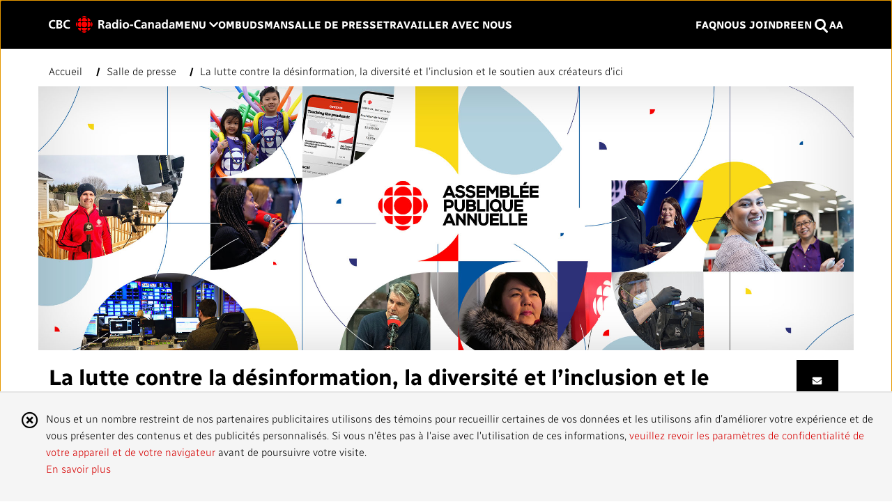

--- FILE ---
content_type: text/html; charset=utf-8
request_url: https://cbc.radio-canada.ca/fr/salle-de-presse/apa-virtuel-2020
body_size: 5878
content:
<!DOCTYPE html>
    <html lang="fr">
    <head prefix="og: http://ogp.me/ns#">
        <base href="/" />
        <meta charset="utf-8" />
        <meta name="viewport" content="width=device-width, initial-scale=1.0" />
        <meta name="author" content="" />
        <!-- Primary Meta Tags -->
        <title></title>
        <meta name="title" content="">
        <meta name="description" content="">
        <meta name="keywords" content="">
        <meta name="robots" content="all" />
        <!-- Open Graph / Facebook -->
        <meta property="og:type" content="article">
        <meta property="og:title" content="">
        <meta property="og:description" content="">
        <meta property="og:image" content="">
        <meta property="og:url" content="">
        <meta property="og:image:width" content="600" />
        <meta property="og:image:height" content="350" />
        <meta property="fb:app_id" content="2524661004419878" />

        <!-- Twitter -->
        <meta name="twitter:site" content="@CBCRadioCanada" />
        <meta name="twitter:card" content="summary_large_image">
        <meta name="twitter:title" content="">
        <meta name="twitter:description" content="">
        <meta name="twitter:image" content="">
        <meta name="twitter:url" content="">

        <!-- preload resources -->
        <link rel="preload" href="/dist/vendors.min.js?v=20251210010259" as="script" />
        <link rel="preload" href="/dist/polyfills.min.js?v=20251210010259" as="script" />
        <link rel="preload" href="/cmsRoutes.js" as="script" />
        <link rel="preload" href="/cmsredirectroutes.js" as="script" />
            <link rel="preload" href="/dist/app.min.js?v=20251210010259" as="script" />

        <link rel="preload" href="https://site-cbc.radio-canada.ca/assets/fonts/Radio-Canada-Regular.woff2" as="font" type="font/woff2" crossorigin="anonymous">
        <link rel="preload" href="https://site-cbc.radio-canada.ca/assets/fonts/Radio-Canada-Light.woff2" as="font" type="font/woff2" crossorigin="anonymous">
        <link rel="preload" href="https://site-cbc.radio-canada.ca/assets/fonts/Radio-Canada-Bold.woff2" as="font" type="font/woff2" crossorigin="anonymous">
        <link rel="preload" href="https://site-cbc.radio-canada.ca/assets/webfonts/fa-regular-400.woff2" as="font" type="font/woff2" crossorigin="anonymous">
        <link rel="preload" href="https://site-cbc.radio-canada.ca/assets/webfonts/fa-solid-900.woff2" as="font" type="font/woff2" crossorigin="anonymous">
        <link rel="preload" href="https://site-cbc.radio-canada.ca/assets/webfonts/fa-brands-400.woff2" as="font" type="font/woff2" crossorigin="anonymous">
        <link rel="preload" href="https://site-cbc.radio-canada.ca/assets/webfonts/fa-light-300.woff2" as="font" type="font/woff2" crossorigin="anonymous">
        <link rel="preconnect" href="https://fonts.googleapis.com">
        <link rel="preconnect" href="https://fonts.gstatic.com" crossorigin>
        <link href="https://fonts.googleapis.com/css2?family=Radio+Canada+Big:ital,wght@0,400..700;1,400..700&family=Radio+Canada:wght@500&display=swap" rel="stylesheet">
        <!-- iPhone 4, iPhone 4s, iPhone 5, iPhone 5c, iPhone 5s, iPhone 6, iPhone 6s -->
        <link rel="apple-touch-icon" sizes="120x120" href="https://site-cbc.radio-canada.ca/assets/images/icons/touch-icon-120.png">
        <!-- iPad and iPad mini -->
        <link rel="apple-touch-icon" sizes="152x152" href="https://site-cbc.radio-canada.ca/assets/images/icons/touch-icon-152.png">
        <!-- iPad Pro -->
        <link rel="apple-touch-icon" sizes="167x167" href="https://site-cbc.radio-canada.ca/assets/images/icons/touch-icon-167.png">
        <!-- iPhone 6 Plus, 6s Plus, 7 Plus -->
        <link rel="apple-touch-icon" sizes="180x180" href="https://site-cbc.radio-canada.ca/assets/images/icons/touch-icon-180.png">
        <!-- Android Devices High Resolution -->
        <link rel="icon" sizes="192x192" href="https://site-cbc.radio-canada.ca/assets/images/icons/icon-192.png">
        <!-- Android Devices Normal Resolution -->
        <link rel="icon" sizes="128x128" href="https://site-cbc.radio-canada.ca/assets/images/icons/icon-128.png">

        <!-- third party stylesheets -->
        <link href="https://site-cbc.radio-canada.ca/assets/css/bootstrap.min.css" rel="stylesheet" type="text/css" />
        <link href="https://site-cbc.radio-canada.ca/assets/css/fontawesome.all.min.css" rel="stylesheet" type="text/css" />
        <link href="https://site-cbc.radio-canada.ca/assets/css/slick.min.1.9.0.css" rel="stylesheet" type="text/css" />
        <link href="https://site-cbc.radio-canada.ca/assets/css/circles-light-theme.css" rel="stylesheet" type="text/css" />
        <link href="https://site-cbc.radio-canada.ca/assets/css/juicer.css" media="all" rel="stylesheet" type="text/css" />
        <link href="https://fonts.googleapis.com/icon?family=Material+Icons" rel="stylesheet">

        <!-- our stylesheets -->
            <link rel="stylesheet" href="/dist/app.css?v=20251210010259" />
        <!-- third party scripts -->
        <script async id="infogram-async" src="https://e.infogram.com/js/dist/embed-loader-min.js"></script>
        <script async src="https://www.googletagmanager.com/gtag/js?id=UA-398145-19"></script>
        <script src="https://www.google.com/recaptcha/enterprise.js?render=6Legc9cqAAAAAGPEy3AHDMynug4DP2D5xPI2RH_l"></script>

        <script>
            window.dataLayer = window.dataLayer || [];
            function gtag() { dataLayer.push(arguments); }
            gtag('js', new Date());
        </script>
        <script src="https://site-cbc.radio-canada.ca/assets/scripts/jquery.slim.min.js" type="text/javascript"></script>
        <script src="https://site-cbc.radio-canada.ca/assets/scripts/bootstrap.min.js" type="text/javascript"></script>
        <script defer src="https://site-cbc.radio-canada.ca/assets/scripts/juicer.js" type="text/javascript"></script>
        <script src="https://site-cbc.radio-canada.ca/assets/scripts/slick.min.1.9.0.js" type="text/javascript"></script>
        <script src="https://site-cbc.radio-canada.ca/assets/tinymce/tinymce.min.js" type="text/javascript"></script>
        <script src="//assets.adobedtm.com/2eda04f28b1fa2bbcd3ec449dfdc174232ed3359/satelliteLib-6b3774cd627d6eb3a913ac56db3d7ffcdf84a52e.js?v=20251210010259" type="text/javascript"></script>
        <script src="https://site-cbc.radio-canada.ca/assets/scripts/staticData_v.0.0.2.js?v=20251210010259" type="text/javascript"></script>
        <!-- our scripts -->
        <script src="/cmsRoutes.js"></script>
        <script src="/cmsredirectroutes.js"></script>
        <script>
            var localizationCookieKey = 'UICulture';
            var sendGridOmbudsEnglishListId = '7651593';
            var sendGridOmbudsFrenchListId = '7651616';
            var sendGridOmbudsEnglishUnsubscribeGroupId = '9332';
            var sendGridOmbudsFrenchUnsubscribeGroupId = '9331';
            var recaptchaKey = '6Legc9cqAAAAAGPEy3AHDMynug4DP2D5xPI2RH_l';
            var versionKey = 'v=20251210010259';
            var geoLocation = 'georegion=277,country_code=US,region_code=OH,city=COLUMBUS,dma=535,msa=1840,areacode=614,county=FRANKLIN,fips=39049,lat=39.9614,long=-82.9988,timezone=EST,zip=43085&#x2B;43201-43207&#x2B;43209-43224&#x2B;43226-43232&#x2B;43234-43236&#x2B;43240&#x2B;43251&#x2B;43260&#x2B;43266&#x2B;43268&#x2B;43270-43272&#x2B;43279&#x2B;43287&#x2B;43291,continent=NA,throughput=vhigh,bw=5000,network=aws,asnum=16509,network_type=hosted,location_id=0';
            var clientIp = '13.58.212.214';
            var userAgent = 'Mozilla/5.0 (Macintosh; Intel Mac OS X 10_15_7) AppleWebKit/537.36 (KHTML, like Gecko) Chrome/131.0.0.0 Safari/537.36; ClaudeBot/1.0; &#x2B;claudebot@anthropic.com)';
            var recaptchaEnterprise = grecaptcha.enterprise;
        </script>
        <!-- Meta Pixel Code -->
        <script>
            !function (f, b, e, v, n, t, s) {
                if (f.fbq) return; n = f.fbq = function () {
                    n.callMethod ?
                        n.callMethod.apply(n, arguments) : n.queue.push(arguments)
                };
                if (!f._fbq) f._fbq = n; n.push = n; n.loaded = !0; n.version = '2.0';
                n.queue = []; t = b.createElement(e); t.async = !0;
                t.src = v; s = b.getElementsByTagName(e)[0];
                s.parentNode.insertBefore(t, s)
            }(window, document, 'script',
                'https://connect.facebook.net/en_US/fbevents.js');
            fbq('init', '600831730959453');
        </script>
        <noscript>
            <img height="1" width="1" style="display:none"
                 src="https://www.facebook.com/tr?id=600831730959453&ev=PageView&noscript=1" />
        </noscript>
        <!-- End Meta Pixel Code -->
        <!-- Twitter universal website tag code -->
        <script>
            !function (e, t, n, s, u, a) {
                e.twq || (s = e.twq = function () {
                    s.exe ? s.exe.apply(s, arguments) : s.queue.push(arguments);
                }, s.version = '1.1', s.queue = [], u = t.createElement(n), u.async = !0, u.src = '//static.ads-twitter.com/uwt.js',
                    a = t.getElementsByTagName(n)[0], a.parentNode.insertBefore(u, a))
            }(window, document, 'script');
            // Insert Twitter Pixel ID and Standard Event data below
            twq('init', 'o78f6');
        </script>
        <!-- End Twitter universal website tag code -->

    <script type="text/javascript">!function(T,l,y){var S=T.location,k="script",D="instrumentationKey",C="ingestionendpoint",I="disableExceptionTracking",E="ai.device.",b="toLowerCase",w="crossOrigin",N="POST",e="appInsightsSDK",t=y.name||"appInsights";(y.name||T[e])&&(T[e]=t);var n=T[t]||function(d){var g=!1,f=!1,m={initialize:!0,queue:[],sv:"5",version:2,config:d};function v(e,t){var n={},a="Browser";return n[E+"id"]=a[b](),n[E+"type"]=a,n["ai.operation.name"]=S&&S.pathname||"_unknown_",n["ai.internal.sdkVersion"]="javascript:snippet_"+(m.sv||m.version),{time:function(){var e=new Date;function t(e){var t=""+e;return 1===t.length&&(t="0"+t),t}return e.getUTCFullYear()+"-"+t(1+e.getUTCMonth())+"-"+t(e.getUTCDate())+"T"+t(e.getUTCHours())+":"+t(e.getUTCMinutes())+":"+t(e.getUTCSeconds())+"."+((e.getUTCMilliseconds()/1e3).toFixed(3)+"").slice(2,5)+"Z"}(),iKey:e,name:"Microsoft.ApplicationInsights."+e.replace(/-/g,"")+"."+t,sampleRate:100,tags:n,data:{baseData:{ver:2}}}}var h=d.url||y.src;if(h){function a(e){var t,n,a,i,r,o,s,c,u,p,l;g=!0,m.queue=[],f||(f=!0,t=h,s=function(){var e={},t=d.connectionString;if(t)for(var n=t.split(";"),a=0;a<n.length;a++){var i=n[a].split("=");2===i.length&&(e[i[0][b]()]=i[1])}if(!e[C]){var r=e.endpointsuffix,o=r?e.location:null;e[C]="https://"+(o?o+".":"")+"dc."+(r||"services.visualstudio.com")}return e}(),c=s[D]||d[D]||"",u=s[C],p=u?u+"/v2/track":d.endpointUrl,(l=[]).push((n="SDK LOAD Failure: Failed to load Application Insights SDK script (See stack for details)",a=t,i=p,(o=(r=v(c,"Exception")).data).baseType="ExceptionData",o.baseData.exceptions=[{typeName:"SDKLoadFailed",message:n.replace(/\./g,"-"),hasFullStack:!1,stack:n+"\nSnippet failed to load ["+a+"] -- Telemetry is disabled\nHelp Link: https://go.microsoft.com/fwlink/?linkid=2128109\nHost: "+(S&&S.pathname||"_unknown_")+"\nEndpoint: "+i,parsedStack:[]}],r)),l.push(function(e,t,n,a){var i=v(c,"Message"),r=i.data;r.baseType="MessageData";var o=r.baseData;return o.message='AI (Internal): 99 message:"'+("SDK LOAD Failure: Failed to load Application Insights SDK script (See stack for details) ("+n+")").replace(/\"/g,"")+'"',o.properties={endpoint:a},i}(0,0,t,p)),function(e,t){if(JSON){var n=T.fetch;if(n&&!y.useXhr)n(t,{method:N,body:JSON.stringify(e),mode:"cors"});else if(XMLHttpRequest){var a=new XMLHttpRequest;a.open(N,t),a.setRequestHeader("Content-type","application/json"),a.send(JSON.stringify(e))}}}(l,p))}function i(e,t){f||setTimeout(function(){!t&&m.core||a()},500)}var e=function(){var n=l.createElement(k);n.src=h;var e=y[w];return!e&&""!==e||"undefined"==n[w]||(n[w]=e),n.onload=i,n.onerror=a,n.onreadystatechange=function(e,t){"loaded"!==n.readyState&&"complete"!==n.readyState||i(0,t)},n}();y.ld<0?l.getElementsByTagName("head")[0].appendChild(e):setTimeout(function(){l.getElementsByTagName(k)[0].parentNode.appendChild(e)},y.ld||0)}try{m.cookie=l.cookie}catch(p){}function t(e){for(;e.length;)!function(t){m[t]=function(){var e=arguments;g||m.queue.push(function(){m[t].apply(m,e)})}}(e.pop())}var n="track",r="TrackPage",o="TrackEvent";t([n+"Event",n+"PageView",n+"Exception",n+"Trace",n+"DependencyData",n+"Metric",n+"PageViewPerformance","start"+r,"stop"+r,"start"+o,"stop"+o,"addTelemetryInitializer","setAuthenticatedUserContext","clearAuthenticatedUserContext","flush"]),m.SeverityLevel={Verbose:0,Information:1,Warning:2,Error:3,Critical:4};var s=(d.extensionConfig||{}).ApplicationInsightsAnalytics||{};if(!0!==d[I]&&!0!==s[I]){var c="onerror";t(["_"+c]);var u=T[c];T[c]=function(e,t,n,a,i){var r=u&&u(e,t,n,a,i);return!0!==r&&m["_"+c]({message:e,url:t,lineNumber:n,columnNumber:a,error:i}),r},d.autoExceptionInstrumented=!0}return m}(y.cfg);function a(){y.onInit&&y.onInit(n)}(T[t]=n).queue&&0===n.queue.length?(n.queue.push(a),n.trackPageView({})):a()}(window,document,{
src: "https://js.monitor.azure.com/scripts/b/ai.2.min.js", // The SDK URL Source
crossOrigin: "anonymous", 
cfg: { // Application Insights Configuration
    connectionString: 'InstrumentationKey=ac8d31f8-1479-4ac9-baa5-94611bc05be4'
}});</script></head>

    <body>
            <my-app>
                <style>
                    html {
                        height: 100%;
                    }

                    body {
                        height: 100%;
                        position: relative;
                    }

                    .spinner {
                        position: fixed;
                        width: 100%;
                        height: 100%;
                        background-color: rgba(255, 255, 255, 0.1);
                        z-index: 20000;
                        top: 0;
                        left: 0;
                    }

                    .spinnerIcon {
                        display: block;
                        position: fixed;
                        padding: 0;
                        left: 50%;
                        top: 50%;
                        margin: -20px 0 0 -20px;
                        z-index: 20001;
                    }
                </style>
                <div class="text-center spinner">
                    <p>
                        <i class="fa fa-spinner fa-spin fa-2x spinnerIcon"></i>
                    </p>
                </div>
            </my-app>


        <script src="/dist/polyfills.min.js?v=20251210010259"></script>
        <script src="/dist/vendors.min.js?v=20251210010259"></script>

            <script src="/dist/app.min.js?v=20251210010259"></script>

        

        
        <script type="text/javascript">_satellite.pageBottom();</script>
        <script type="text/javascript">_linkedin_partner_id = "575970"; window._linkedin_data_partner_ids = window._linkedin_data_partner_ids || []; window._linkedin_data_partner_ids.push(_linkedin_partner_id);</script>
        <script type="text/javascript">(function (l) { if (!l) { window.lintrk = function (a, b) { window.lintrk.q.push([a, b]) }; window.lintrk.q = [] } var s = document.getElementsByTagName("script")[0]; var b = document.createElement("script"); b.type = "text/javascript"; b.async = true; b.src = "https://snap.licdn.com/li.lms-analytics/insight.min.js"; s.parentNode.insertBefore(b, s); })(window.lintrk);</script>
        <noscript> <img height="1" width="1" style="display:none;" alt="" src="https://px.ads.linkedin.com/collect/?pid=575970&fmt=gif" /> </noscript>
    </body>
    </html>


--- FILE ---
content_type: text/html; charset=utf-8
request_url: https://www.google.com/recaptcha/enterprise/anchor?ar=1&k=6Legc9cqAAAAAGPEy3AHDMynug4DP2D5xPI2RH_l&co=aHR0cHM6Ly9jYmMucmFkaW8tY2FuYWRhLmNhOjQ0Mw..&hl=en&v=PoyoqOPhxBO7pBk68S4YbpHZ&size=invisible&anchor-ms=20000&execute-ms=30000&cb=z8k9wzf1k1cw
body_size: 48543
content:
<!DOCTYPE HTML><html dir="ltr" lang="en"><head><meta http-equiv="Content-Type" content="text/html; charset=UTF-8">
<meta http-equiv="X-UA-Compatible" content="IE=edge">
<title>reCAPTCHA</title>
<style type="text/css">
/* cyrillic-ext */
@font-face {
  font-family: 'Roboto';
  font-style: normal;
  font-weight: 400;
  font-stretch: 100%;
  src: url(//fonts.gstatic.com/s/roboto/v48/KFO7CnqEu92Fr1ME7kSn66aGLdTylUAMa3GUBHMdazTgWw.woff2) format('woff2');
  unicode-range: U+0460-052F, U+1C80-1C8A, U+20B4, U+2DE0-2DFF, U+A640-A69F, U+FE2E-FE2F;
}
/* cyrillic */
@font-face {
  font-family: 'Roboto';
  font-style: normal;
  font-weight: 400;
  font-stretch: 100%;
  src: url(//fonts.gstatic.com/s/roboto/v48/KFO7CnqEu92Fr1ME7kSn66aGLdTylUAMa3iUBHMdazTgWw.woff2) format('woff2');
  unicode-range: U+0301, U+0400-045F, U+0490-0491, U+04B0-04B1, U+2116;
}
/* greek-ext */
@font-face {
  font-family: 'Roboto';
  font-style: normal;
  font-weight: 400;
  font-stretch: 100%;
  src: url(//fonts.gstatic.com/s/roboto/v48/KFO7CnqEu92Fr1ME7kSn66aGLdTylUAMa3CUBHMdazTgWw.woff2) format('woff2');
  unicode-range: U+1F00-1FFF;
}
/* greek */
@font-face {
  font-family: 'Roboto';
  font-style: normal;
  font-weight: 400;
  font-stretch: 100%;
  src: url(//fonts.gstatic.com/s/roboto/v48/KFO7CnqEu92Fr1ME7kSn66aGLdTylUAMa3-UBHMdazTgWw.woff2) format('woff2');
  unicode-range: U+0370-0377, U+037A-037F, U+0384-038A, U+038C, U+038E-03A1, U+03A3-03FF;
}
/* math */
@font-face {
  font-family: 'Roboto';
  font-style: normal;
  font-weight: 400;
  font-stretch: 100%;
  src: url(//fonts.gstatic.com/s/roboto/v48/KFO7CnqEu92Fr1ME7kSn66aGLdTylUAMawCUBHMdazTgWw.woff2) format('woff2');
  unicode-range: U+0302-0303, U+0305, U+0307-0308, U+0310, U+0312, U+0315, U+031A, U+0326-0327, U+032C, U+032F-0330, U+0332-0333, U+0338, U+033A, U+0346, U+034D, U+0391-03A1, U+03A3-03A9, U+03B1-03C9, U+03D1, U+03D5-03D6, U+03F0-03F1, U+03F4-03F5, U+2016-2017, U+2034-2038, U+203C, U+2040, U+2043, U+2047, U+2050, U+2057, U+205F, U+2070-2071, U+2074-208E, U+2090-209C, U+20D0-20DC, U+20E1, U+20E5-20EF, U+2100-2112, U+2114-2115, U+2117-2121, U+2123-214F, U+2190, U+2192, U+2194-21AE, U+21B0-21E5, U+21F1-21F2, U+21F4-2211, U+2213-2214, U+2216-22FF, U+2308-230B, U+2310, U+2319, U+231C-2321, U+2336-237A, U+237C, U+2395, U+239B-23B7, U+23D0, U+23DC-23E1, U+2474-2475, U+25AF, U+25B3, U+25B7, U+25BD, U+25C1, U+25CA, U+25CC, U+25FB, U+266D-266F, U+27C0-27FF, U+2900-2AFF, U+2B0E-2B11, U+2B30-2B4C, U+2BFE, U+3030, U+FF5B, U+FF5D, U+1D400-1D7FF, U+1EE00-1EEFF;
}
/* symbols */
@font-face {
  font-family: 'Roboto';
  font-style: normal;
  font-weight: 400;
  font-stretch: 100%;
  src: url(//fonts.gstatic.com/s/roboto/v48/KFO7CnqEu92Fr1ME7kSn66aGLdTylUAMaxKUBHMdazTgWw.woff2) format('woff2');
  unicode-range: U+0001-000C, U+000E-001F, U+007F-009F, U+20DD-20E0, U+20E2-20E4, U+2150-218F, U+2190, U+2192, U+2194-2199, U+21AF, U+21E6-21F0, U+21F3, U+2218-2219, U+2299, U+22C4-22C6, U+2300-243F, U+2440-244A, U+2460-24FF, U+25A0-27BF, U+2800-28FF, U+2921-2922, U+2981, U+29BF, U+29EB, U+2B00-2BFF, U+4DC0-4DFF, U+FFF9-FFFB, U+10140-1018E, U+10190-1019C, U+101A0, U+101D0-101FD, U+102E0-102FB, U+10E60-10E7E, U+1D2C0-1D2D3, U+1D2E0-1D37F, U+1F000-1F0FF, U+1F100-1F1AD, U+1F1E6-1F1FF, U+1F30D-1F30F, U+1F315, U+1F31C, U+1F31E, U+1F320-1F32C, U+1F336, U+1F378, U+1F37D, U+1F382, U+1F393-1F39F, U+1F3A7-1F3A8, U+1F3AC-1F3AF, U+1F3C2, U+1F3C4-1F3C6, U+1F3CA-1F3CE, U+1F3D4-1F3E0, U+1F3ED, U+1F3F1-1F3F3, U+1F3F5-1F3F7, U+1F408, U+1F415, U+1F41F, U+1F426, U+1F43F, U+1F441-1F442, U+1F444, U+1F446-1F449, U+1F44C-1F44E, U+1F453, U+1F46A, U+1F47D, U+1F4A3, U+1F4B0, U+1F4B3, U+1F4B9, U+1F4BB, U+1F4BF, U+1F4C8-1F4CB, U+1F4D6, U+1F4DA, U+1F4DF, U+1F4E3-1F4E6, U+1F4EA-1F4ED, U+1F4F7, U+1F4F9-1F4FB, U+1F4FD-1F4FE, U+1F503, U+1F507-1F50B, U+1F50D, U+1F512-1F513, U+1F53E-1F54A, U+1F54F-1F5FA, U+1F610, U+1F650-1F67F, U+1F687, U+1F68D, U+1F691, U+1F694, U+1F698, U+1F6AD, U+1F6B2, U+1F6B9-1F6BA, U+1F6BC, U+1F6C6-1F6CF, U+1F6D3-1F6D7, U+1F6E0-1F6EA, U+1F6F0-1F6F3, U+1F6F7-1F6FC, U+1F700-1F7FF, U+1F800-1F80B, U+1F810-1F847, U+1F850-1F859, U+1F860-1F887, U+1F890-1F8AD, U+1F8B0-1F8BB, U+1F8C0-1F8C1, U+1F900-1F90B, U+1F93B, U+1F946, U+1F984, U+1F996, U+1F9E9, U+1FA00-1FA6F, U+1FA70-1FA7C, U+1FA80-1FA89, U+1FA8F-1FAC6, U+1FACE-1FADC, U+1FADF-1FAE9, U+1FAF0-1FAF8, U+1FB00-1FBFF;
}
/* vietnamese */
@font-face {
  font-family: 'Roboto';
  font-style: normal;
  font-weight: 400;
  font-stretch: 100%;
  src: url(//fonts.gstatic.com/s/roboto/v48/KFO7CnqEu92Fr1ME7kSn66aGLdTylUAMa3OUBHMdazTgWw.woff2) format('woff2');
  unicode-range: U+0102-0103, U+0110-0111, U+0128-0129, U+0168-0169, U+01A0-01A1, U+01AF-01B0, U+0300-0301, U+0303-0304, U+0308-0309, U+0323, U+0329, U+1EA0-1EF9, U+20AB;
}
/* latin-ext */
@font-face {
  font-family: 'Roboto';
  font-style: normal;
  font-weight: 400;
  font-stretch: 100%;
  src: url(//fonts.gstatic.com/s/roboto/v48/KFO7CnqEu92Fr1ME7kSn66aGLdTylUAMa3KUBHMdazTgWw.woff2) format('woff2');
  unicode-range: U+0100-02BA, U+02BD-02C5, U+02C7-02CC, U+02CE-02D7, U+02DD-02FF, U+0304, U+0308, U+0329, U+1D00-1DBF, U+1E00-1E9F, U+1EF2-1EFF, U+2020, U+20A0-20AB, U+20AD-20C0, U+2113, U+2C60-2C7F, U+A720-A7FF;
}
/* latin */
@font-face {
  font-family: 'Roboto';
  font-style: normal;
  font-weight: 400;
  font-stretch: 100%;
  src: url(//fonts.gstatic.com/s/roboto/v48/KFO7CnqEu92Fr1ME7kSn66aGLdTylUAMa3yUBHMdazQ.woff2) format('woff2');
  unicode-range: U+0000-00FF, U+0131, U+0152-0153, U+02BB-02BC, U+02C6, U+02DA, U+02DC, U+0304, U+0308, U+0329, U+2000-206F, U+20AC, U+2122, U+2191, U+2193, U+2212, U+2215, U+FEFF, U+FFFD;
}
/* cyrillic-ext */
@font-face {
  font-family: 'Roboto';
  font-style: normal;
  font-weight: 500;
  font-stretch: 100%;
  src: url(//fonts.gstatic.com/s/roboto/v48/KFO7CnqEu92Fr1ME7kSn66aGLdTylUAMa3GUBHMdazTgWw.woff2) format('woff2');
  unicode-range: U+0460-052F, U+1C80-1C8A, U+20B4, U+2DE0-2DFF, U+A640-A69F, U+FE2E-FE2F;
}
/* cyrillic */
@font-face {
  font-family: 'Roboto';
  font-style: normal;
  font-weight: 500;
  font-stretch: 100%;
  src: url(//fonts.gstatic.com/s/roboto/v48/KFO7CnqEu92Fr1ME7kSn66aGLdTylUAMa3iUBHMdazTgWw.woff2) format('woff2');
  unicode-range: U+0301, U+0400-045F, U+0490-0491, U+04B0-04B1, U+2116;
}
/* greek-ext */
@font-face {
  font-family: 'Roboto';
  font-style: normal;
  font-weight: 500;
  font-stretch: 100%;
  src: url(//fonts.gstatic.com/s/roboto/v48/KFO7CnqEu92Fr1ME7kSn66aGLdTylUAMa3CUBHMdazTgWw.woff2) format('woff2');
  unicode-range: U+1F00-1FFF;
}
/* greek */
@font-face {
  font-family: 'Roboto';
  font-style: normal;
  font-weight: 500;
  font-stretch: 100%;
  src: url(//fonts.gstatic.com/s/roboto/v48/KFO7CnqEu92Fr1ME7kSn66aGLdTylUAMa3-UBHMdazTgWw.woff2) format('woff2');
  unicode-range: U+0370-0377, U+037A-037F, U+0384-038A, U+038C, U+038E-03A1, U+03A3-03FF;
}
/* math */
@font-face {
  font-family: 'Roboto';
  font-style: normal;
  font-weight: 500;
  font-stretch: 100%;
  src: url(//fonts.gstatic.com/s/roboto/v48/KFO7CnqEu92Fr1ME7kSn66aGLdTylUAMawCUBHMdazTgWw.woff2) format('woff2');
  unicode-range: U+0302-0303, U+0305, U+0307-0308, U+0310, U+0312, U+0315, U+031A, U+0326-0327, U+032C, U+032F-0330, U+0332-0333, U+0338, U+033A, U+0346, U+034D, U+0391-03A1, U+03A3-03A9, U+03B1-03C9, U+03D1, U+03D5-03D6, U+03F0-03F1, U+03F4-03F5, U+2016-2017, U+2034-2038, U+203C, U+2040, U+2043, U+2047, U+2050, U+2057, U+205F, U+2070-2071, U+2074-208E, U+2090-209C, U+20D0-20DC, U+20E1, U+20E5-20EF, U+2100-2112, U+2114-2115, U+2117-2121, U+2123-214F, U+2190, U+2192, U+2194-21AE, U+21B0-21E5, U+21F1-21F2, U+21F4-2211, U+2213-2214, U+2216-22FF, U+2308-230B, U+2310, U+2319, U+231C-2321, U+2336-237A, U+237C, U+2395, U+239B-23B7, U+23D0, U+23DC-23E1, U+2474-2475, U+25AF, U+25B3, U+25B7, U+25BD, U+25C1, U+25CA, U+25CC, U+25FB, U+266D-266F, U+27C0-27FF, U+2900-2AFF, U+2B0E-2B11, U+2B30-2B4C, U+2BFE, U+3030, U+FF5B, U+FF5D, U+1D400-1D7FF, U+1EE00-1EEFF;
}
/* symbols */
@font-face {
  font-family: 'Roboto';
  font-style: normal;
  font-weight: 500;
  font-stretch: 100%;
  src: url(//fonts.gstatic.com/s/roboto/v48/KFO7CnqEu92Fr1ME7kSn66aGLdTylUAMaxKUBHMdazTgWw.woff2) format('woff2');
  unicode-range: U+0001-000C, U+000E-001F, U+007F-009F, U+20DD-20E0, U+20E2-20E4, U+2150-218F, U+2190, U+2192, U+2194-2199, U+21AF, U+21E6-21F0, U+21F3, U+2218-2219, U+2299, U+22C4-22C6, U+2300-243F, U+2440-244A, U+2460-24FF, U+25A0-27BF, U+2800-28FF, U+2921-2922, U+2981, U+29BF, U+29EB, U+2B00-2BFF, U+4DC0-4DFF, U+FFF9-FFFB, U+10140-1018E, U+10190-1019C, U+101A0, U+101D0-101FD, U+102E0-102FB, U+10E60-10E7E, U+1D2C0-1D2D3, U+1D2E0-1D37F, U+1F000-1F0FF, U+1F100-1F1AD, U+1F1E6-1F1FF, U+1F30D-1F30F, U+1F315, U+1F31C, U+1F31E, U+1F320-1F32C, U+1F336, U+1F378, U+1F37D, U+1F382, U+1F393-1F39F, U+1F3A7-1F3A8, U+1F3AC-1F3AF, U+1F3C2, U+1F3C4-1F3C6, U+1F3CA-1F3CE, U+1F3D4-1F3E0, U+1F3ED, U+1F3F1-1F3F3, U+1F3F5-1F3F7, U+1F408, U+1F415, U+1F41F, U+1F426, U+1F43F, U+1F441-1F442, U+1F444, U+1F446-1F449, U+1F44C-1F44E, U+1F453, U+1F46A, U+1F47D, U+1F4A3, U+1F4B0, U+1F4B3, U+1F4B9, U+1F4BB, U+1F4BF, U+1F4C8-1F4CB, U+1F4D6, U+1F4DA, U+1F4DF, U+1F4E3-1F4E6, U+1F4EA-1F4ED, U+1F4F7, U+1F4F9-1F4FB, U+1F4FD-1F4FE, U+1F503, U+1F507-1F50B, U+1F50D, U+1F512-1F513, U+1F53E-1F54A, U+1F54F-1F5FA, U+1F610, U+1F650-1F67F, U+1F687, U+1F68D, U+1F691, U+1F694, U+1F698, U+1F6AD, U+1F6B2, U+1F6B9-1F6BA, U+1F6BC, U+1F6C6-1F6CF, U+1F6D3-1F6D7, U+1F6E0-1F6EA, U+1F6F0-1F6F3, U+1F6F7-1F6FC, U+1F700-1F7FF, U+1F800-1F80B, U+1F810-1F847, U+1F850-1F859, U+1F860-1F887, U+1F890-1F8AD, U+1F8B0-1F8BB, U+1F8C0-1F8C1, U+1F900-1F90B, U+1F93B, U+1F946, U+1F984, U+1F996, U+1F9E9, U+1FA00-1FA6F, U+1FA70-1FA7C, U+1FA80-1FA89, U+1FA8F-1FAC6, U+1FACE-1FADC, U+1FADF-1FAE9, U+1FAF0-1FAF8, U+1FB00-1FBFF;
}
/* vietnamese */
@font-face {
  font-family: 'Roboto';
  font-style: normal;
  font-weight: 500;
  font-stretch: 100%;
  src: url(//fonts.gstatic.com/s/roboto/v48/KFO7CnqEu92Fr1ME7kSn66aGLdTylUAMa3OUBHMdazTgWw.woff2) format('woff2');
  unicode-range: U+0102-0103, U+0110-0111, U+0128-0129, U+0168-0169, U+01A0-01A1, U+01AF-01B0, U+0300-0301, U+0303-0304, U+0308-0309, U+0323, U+0329, U+1EA0-1EF9, U+20AB;
}
/* latin-ext */
@font-face {
  font-family: 'Roboto';
  font-style: normal;
  font-weight: 500;
  font-stretch: 100%;
  src: url(//fonts.gstatic.com/s/roboto/v48/KFO7CnqEu92Fr1ME7kSn66aGLdTylUAMa3KUBHMdazTgWw.woff2) format('woff2');
  unicode-range: U+0100-02BA, U+02BD-02C5, U+02C7-02CC, U+02CE-02D7, U+02DD-02FF, U+0304, U+0308, U+0329, U+1D00-1DBF, U+1E00-1E9F, U+1EF2-1EFF, U+2020, U+20A0-20AB, U+20AD-20C0, U+2113, U+2C60-2C7F, U+A720-A7FF;
}
/* latin */
@font-face {
  font-family: 'Roboto';
  font-style: normal;
  font-weight: 500;
  font-stretch: 100%;
  src: url(//fonts.gstatic.com/s/roboto/v48/KFO7CnqEu92Fr1ME7kSn66aGLdTylUAMa3yUBHMdazQ.woff2) format('woff2');
  unicode-range: U+0000-00FF, U+0131, U+0152-0153, U+02BB-02BC, U+02C6, U+02DA, U+02DC, U+0304, U+0308, U+0329, U+2000-206F, U+20AC, U+2122, U+2191, U+2193, U+2212, U+2215, U+FEFF, U+FFFD;
}
/* cyrillic-ext */
@font-face {
  font-family: 'Roboto';
  font-style: normal;
  font-weight: 900;
  font-stretch: 100%;
  src: url(//fonts.gstatic.com/s/roboto/v48/KFO7CnqEu92Fr1ME7kSn66aGLdTylUAMa3GUBHMdazTgWw.woff2) format('woff2');
  unicode-range: U+0460-052F, U+1C80-1C8A, U+20B4, U+2DE0-2DFF, U+A640-A69F, U+FE2E-FE2F;
}
/* cyrillic */
@font-face {
  font-family: 'Roboto';
  font-style: normal;
  font-weight: 900;
  font-stretch: 100%;
  src: url(//fonts.gstatic.com/s/roboto/v48/KFO7CnqEu92Fr1ME7kSn66aGLdTylUAMa3iUBHMdazTgWw.woff2) format('woff2');
  unicode-range: U+0301, U+0400-045F, U+0490-0491, U+04B0-04B1, U+2116;
}
/* greek-ext */
@font-face {
  font-family: 'Roboto';
  font-style: normal;
  font-weight: 900;
  font-stretch: 100%;
  src: url(//fonts.gstatic.com/s/roboto/v48/KFO7CnqEu92Fr1ME7kSn66aGLdTylUAMa3CUBHMdazTgWw.woff2) format('woff2');
  unicode-range: U+1F00-1FFF;
}
/* greek */
@font-face {
  font-family: 'Roboto';
  font-style: normal;
  font-weight: 900;
  font-stretch: 100%;
  src: url(//fonts.gstatic.com/s/roboto/v48/KFO7CnqEu92Fr1ME7kSn66aGLdTylUAMa3-UBHMdazTgWw.woff2) format('woff2');
  unicode-range: U+0370-0377, U+037A-037F, U+0384-038A, U+038C, U+038E-03A1, U+03A3-03FF;
}
/* math */
@font-face {
  font-family: 'Roboto';
  font-style: normal;
  font-weight: 900;
  font-stretch: 100%;
  src: url(//fonts.gstatic.com/s/roboto/v48/KFO7CnqEu92Fr1ME7kSn66aGLdTylUAMawCUBHMdazTgWw.woff2) format('woff2');
  unicode-range: U+0302-0303, U+0305, U+0307-0308, U+0310, U+0312, U+0315, U+031A, U+0326-0327, U+032C, U+032F-0330, U+0332-0333, U+0338, U+033A, U+0346, U+034D, U+0391-03A1, U+03A3-03A9, U+03B1-03C9, U+03D1, U+03D5-03D6, U+03F0-03F1, U+03F4-03F5, U+2016-2017, U+2034-2038, U+203C, U+2040, U+2043, U+2047, U+2050, U+2057, U+205F, U+2070-2071, U+2074-208E, U+2090-209C, U+20D0-20DC, U+20E1, U+20E5-20EF, U+2100-2112, U+2114-2115, U+2117-2121, U+2123-214F, U+2190, U+2192, U+2194-21AE, U+21B0-21E5, U+21F1-21F2, U+21F4-2211, U+2213-2214, U+2216-22FF, U+2308-230B, U+2310, U+2319, U+231C-2321, U+2336-237A, U+237C, U+2395, U+239B-23B7, U+23D0, U+23DC-23E1, U+2474-2475, U+25AF, U+25B3, U+25B7, U+25BD, U+25C1, U+25CA, U+25CC, U+25FB, U+266D-266F, U+27C0-27FF, U+2900-2AFF, U+2B0E-2B11, U+2B30-2B4C, U+2BFE, U+3030, U+FF5B, U+FF5D, U+1D400-1D7FF, U+1EE00-1EEFF;
}
/* symbols */
@font-face {
  font-family: 'Roboto';
  font-style: normal;
  font-weight: 900;
  font-stretch: 100%;
  src: url(//fonts.gstatic.com/s/roboto/v48/KFO7CnqEu92Fr1ME7kSn66aGLdTylUAMaxKUBHMdazTgWw.woff2) format('woff2');
  unicode-range: U+0001-000C, U+000E-001F, U+007F-009F, U+20DD-20E0, U+20E2-20E4, U+2150-218F, U+2190, U+2192, U+2194-2199, U+21AF, U+21E6-21F0, U+21F3, U+2218-2219, U+2299, U+22C4-22C6, U+2300-243F, U+2440-244A, U+2460-24FF, U+25A0-27BF, U+2800-28FF, U+2921-2922, U+2981, U+29BF, U+29EB, U+2B00-2BFF, U+4DC0-4DFF, U+FFF9-FFFB, U+10140-1018E, U+10190-1019C, U+101A0, U+101D0-101FD, U+102E0-102FB, U+10E60-10E7E, U+1D2C0-1D2D3, U+1D2E0-1D37F, U+1F000-1F0FF, U+1F100-1F1AD, U+1F1E6-1F1FF, U+1F30D-1F30F, U+1F315, U+1F31C, U+1F31E, U+1F320-1F32C, U+1F336, U+1F378, U+1F37D, U+1F382, U+1F393-1F39F, U+1F3A7-1F3A8, U+1F3AC-1F3AF, U+1F3C2, U+1F3C4-1F3C6, U+1F3CA-1F3CE, U+1F3D4-1F3E0, U+1F3ED, U+1F3F1-1F3F3, U+1F3F5-1F3F7, U+1F408, U+1F415, U+1F41F, U+1F426, U+1F43F, U+1F441-1F442, U+1F444, U+1F446-1F449, U+1F44C-1F44E, U+1F453, U+1F46A, U+1F47D, U+1F4A3, U+1F4B0, U+1F4B3, U+1F4B9, U+1F4BB, U+1F4BF, U+1F4C8-1F4CB, U+1F4D6, U+1F4DA, U+1F4DF, U+1F4E3-1F4E6, U+1F4EA-1F4ED, U+1F4F7, U+1F4F9-1F4FB, U+1F4FD-1F4FE, U+1F503, U+1F507-1F50B, U+1F50D, U+1F512-1F513, U+1F53E-1F54A, U+1F54F-1F5FA, U+1F610, U+1F650-1F67F, U+1F687, U+1F68D, U+1F691, U+1F694, U+1F698, U+1F6AD, U+1F6B2, U+1F6B9-1F6BA, U+1F6BC, U+1F6C6-1F6CF, U+1F6D3-1F6D7, U+1F6E0-1F6EA, U+1F6F0-1F6F3, U+1F6F7-1F6FC, U+1F700-1F7FF, U+1F800-1F80B, U+1F810-1F847, U+1F850-1F859, U+1F860-1F887, U+1F890-1F8AD, U+1F8B0-1F8BB, U+1F8C0-1F8C1, U+1F900-1F90B, U+1F93B, U+1F946, U+1F984, U+1F996, U+1F9E9, U+1FA00-1FA6F, U+1FA70-1FA7C, U+1FA80-1FA89, U+1FA8F-1FAC6, U+1FACE-1FADC, U+1FADF-1FAE9, U+1FAF0-1FAF8, U+1FB00-1FBFF;
}
/* vietnamese */
@font-face {
  font-family: 'Roboto';
  font-style: normal;
  font-weight: 900;
  font-stretch: 100%;
  src: url(//fonts.gstatic.com/s/roboto/v48/KFO7CnqEu92Fr1ME7kSn66aGLdTylUAMa3OUBHMdazTgWw.woff2) format('woff2');
  unicode-range: U+0102-0103, U+0110-0111, U+0128-0129, U+0168-0169, U+01A0-01A1, U+01AF-01B0, U+0300-0301, U+0303-0304, U+0308-0309, U+0323, U+0329, U+1EA0-1EF9, U+20AB;
}
/* latin-ext */
@font-face {
  font-family: 'Roboto';
  font-style: normal;
  font-weight: 900;
  font-stretch: 100%;
  src: url(//fonts.gstatic.com/s/roboto/v48/KFO7CnqEu92Fr1ME7kSn66aGLdTylUAMa3KUBHMdazTgWw.woff2) format('woff2');
  unicode-range: U+0100-02BA, U+02BD-02C5, U+02C7-02CC, U+02CE-02D7, U+02DD-02FF, U+0304, U+0308, U+0329, U+1D00-1DBF, U+1E00-1E9F, U+1EF2-1EFF, U+2020, U+20A0-20AB, U+20AD-20C0, U+2113, U+2C60-2C7F, U+A720-A7FF;
}
/* latin */
@font-face {
  font-family: 'Roboto';
  font-style: normal;
  font-weight: 900;
  font-stretch: 100%;
  src: url(//fonts.gstatic.com/s/roboto/v48/KFO7CnqEu92Fr1ME7kSn66aGLdTylUAMa3yUBHMdazQ.woff2) format('woff2');
  unicode-range: U+0000-00FF, U+0131, U+0152-0153, U+02BB-02BC, U+02C6, U+02DA, U+02DC, U+0304, U+0308, U+0329, U+2000-206F, U+20AC, U+2122, U+2191, U+2193, U+2212, U+2215, U+FEFF, U+FFFD;
}

</style>
<link rel="stylesheet" type="text/css" href="https://www.gstatic.com/recaptcha/releases/PoyoqOPhxBO7pBk68S4YbpHZ/styles__ltr.css">
<script nonce="e_Ey3A5-vqp43xumsUXy3g" type="text/javascript">window['__recaptcha_api'] = 'https://www.google.com/recaptcha/enterprise/';</script>
<script type="text/javascript" src="https://www.gstatic.com/recaptcha/releases/PoyoqOPhxBO7pBk68S4YbpHZ/recaptcha__en.js" nonce="e_Ey3A5-vqp43xumsUXy3g">
      
    </script></head>
<body><div id="rc-anchor-alert" class="rc-anchor-alert"></div>
<input type="hidden" id="recaptcha-token" value="[base64]">
<script type="text/javascript" nonce="e_Ey3A5-vqp43xumsUXy3g">
      recaptcha.anchor.Main.init("[\x22ainput\x22,[\x22bgdata\x22,\x22\x22,\[base64]/[base64]/[base64]/[base64]/cjw8ejpyPj4+eil9Y2F0Y2gobCl7dGhyb3cgbDt9fSxIPWZ1bmN0aW9uKHcsdCx6KXtpZih3PT0xOTR8fHc9PTIwOCl0LnZbd10/dC52W3ddLmNvbmNhdCh6KTp0LnZbd109b2Yoeix0KTtlbHNle2lmKHQuYkImJnchPTMxNylyZXR1cm47dz09NjZ8fHc9PTEyMnx8dz09NDcwfHx3PT00NHx8dz09NDE2fHx3PT0zOTd8fHc9PTQyMXx8dz09Njh8fHc9PTcwfHx3PT0xODQ/[base64]/[base64]/[base64]/bmV3IGRbVl0oSlswXSk6cD09Mj9uZXcgZFtWXShKWzBdLEpbMV0pOnA9PTM/bmV3IGRbVl0oSlswXSxKWzFdLEpbMl0pOnA9PTQ/[base64]/[base64]/[base64]/[base64]\x22,\[base64]\\u003d\x22,\x22wrHDmUQ0w48UBMK5DngWH8KWw7Iowrlfbg9AI8Obw487YMKjYsKBW8OceC3CgMOJw7F0w73DqsOBw6HDl8OeVC7DkcK3NsOwDsK7HXPDpBnDrMOsw5HCs8Orw4tawqDDpMOTw5vClsO/Ukd4CcK7wqRKw5XCj0J6ZmnDiU0XRMOGw6zDqMOWw54NRMKQBcOMcMKWw6rCsBhAF8O2w5XDvGnDp8OTThw+wr3DoRgFA8OiT1DCr8Kzw6IrwpJFwqLDhgFDw5LDv8O3w7TDmlJywp/DgcOfGGhPwofCoMKaW8KwwpBZTV5nw5EKwpTDi3s1wqPCmiNkeiLDuyDChzvDj8KBBsOswpcQdzjChS7Dsh/CiDjDp0U2woxLwr5Fw5LCtD7DmgTCp8Okb1TCtmvDucK5IcKcNjREC27Duk0uwoXCncKqw7rCnsOFwrrDtTfCuXzDkn7DtRPDksKAZ8KcwoomwrhdaW9RwpTClm9kw5wyClVIw5JhP8KhDATCkWpQwq0JXsKhJ8KOwroBw6/[base64]/Di8O8w4DDvQFaacO3TizDlcOfw7A0w7zDtMOLFMKYaSrDpxHClkxtw73Ch8K9w5RVO2ckIsONBkLCqcOywp3DgmRnc8OYUCzDl2Nbw6/CksKwcRDDmlpFw4LCqxXChCR0I1HChis9Bw89M8KUw6XDoSfDi8KeUF4YwqpfworCp0UgDsKdNibDkDUVw5jCikkUY8OYw4HCkSxdbjvCvcK2SDkDVhnCsEdQwrlbw6M0YlV4w7A5LMOKWcK/NyIMEFV3w4zDosKldXjDuCg3czTCrV5dGMKJI8Kiw6NVd1tuw6Qtw6vCpxfCgMKCwoQhRnbDhMKvfFbCgS4Ow6F4Ki5mMCx0wq/DhsO0w6LCssOOw57DoVXCtndmOcKnwrhFRcKtAHfCpTp9wqbCjsK9wq7DsMOrw4LDqALCmz3Dh8OEw4oLw7zCs8O7fk9mS8OZw6PDpHzDswjDiiDCjcKdFylqJm47RGJqw5wTw4kKworDlMKawqFSw7bDiGnCmn/DnRgQGsKKS0NTKMKmKsKfwrXCpcKGbUF3w7jDpMK+wpxcw7bDncKPQUrDlcKpVyPDo0kxwr07csO8Z0tFw7cjwqEywobDhQfCrTNcw4nDjcKXw5ZudsOIwonDqMKcwp3DoW/[base64]/wpg1w5HCvw7CtsKjJsO/w5fDkcOyWUjDmDnDo8OMwpwGd10Fw5x9wqhPw4LDjHPDizJ0P8KFenlywprCgCnChsOEK8K/U8OKGsK5worCksKQw79/[base64]/DjcKGwqcew6LDpQtQYXMFRcOqw7Udw4/Cs27Dmg/Dp8ORwojDpEnCrMO9w4V+w7zDslfCtxU1w7Z7DsKFWsK/R2XDgcKMwps+CMKlXzMwRMKmwrhHw73CrHDDrMOJw5giB3Atw6spY1Rkw5pTRMO6KkXDkcKNQkjCpsK4PsKdGiPCmi/CpcOfw7jCpcKpIQtdw7V1wpBACF1xG8OOPMKbwoXCo8OWCzfDnMO1wrorwpEXw6N/[base64]/wpPCv8KWwpTDiEp+f3XCkMK/CMKGwpbCgMKKwokWw6zCh8KeMUjDnsKNPDzDhsKLeAHCihrDk8OyQGvCgiXDr8OTw5t/E8K0WcKDC8O1CCDCoMKJesOsJsK2dMKxwpfClsKBREgsw47ClcOKVG3CjsKXM8KcD8ONwrVcwr1pWsK2w63DhsKzecOxEQXCpmvCgMOuwrsWwol8w4dVw4DDq3vDj2rDngnCjhHCn8Oba8Ocw7rCmsOww7/[base64]/CjRJFCsO1O8OiwqPCvsKPAcOOWcK3wojCocOXwonDlsOBNXUMw5VYwpJALcO4LsK/esOiwpgbEcKjGBTCu1/DssO/wpMwTwPCvBzDq8OFRcOIf8KnFsO6wr4AIsKtbG0jRQ3Ct0bDgMK8wrRnVFrCnSN1TAxcfykwOsOmwq/CkcO2V8OoURYeKFzCtsOLY8OiBMK7wrgDQsOhwpVnPcKKwpssYkETa28mLj8JQMObG2/CnXnCjiAWw5p/wpHDlMOxDVcgw6pbIcKbwrzCiMK+w5/DksOdw7vDvcO2GsOtwosdwrHCixPDqcKvbsOQX8ODdiLDgE9Tw5EWbMKGwoHDuktBwodIR8O6IQLDusOnw6pdwrLDhkwIw7nCnXdDwp3DpyQDw5o2w41Me0/ClMO+fcOnw4INw7DCrcK6w5jDm2PDocKxNcKHw77Dl8OFQMK8wovDsGLDhsObTXzDnCJdScODwqfCi8KZASpaw59GwqoMGFshRMOWwpzDosKYwqvCoVXCiMOow6VPI2jCj8K2fMKhwp/CuiAzwqvCicOpwqYoBcO0wp9qcsKCIx7Cp8OhOFrDgErCtgTDuQrDscOrw4czwpjDsHxOEgFfw6/DmWHCjhJiCkMfPMODdMKmK1rCn8OHGkcmfm7DglLCi8Orw7QKw43DmMKRwplYw6ArwrrDjDHDmsKmEFHChFHDqVkQw6XCk8KHw5t+AsO/w7fCiUUPw6LCuMKPwoQ0w5zCt0dgM8OLGR/DmcKVZMOGw705wpptHnnDg8KXLSXDsVB1wrM+YcOCwovDnnLCocKDwplKw73DlwYew4Qnw5fDlyHDjkDDicKjw73Dty3CrsO0wo/Cq8O5w505w6/[base64]/ClBfDpcODLMOFc8O/[base64]/HyALwoxTw4PCscKdEHcyw6bCtWgeGcKGw5rCj8OWw6MrTSnCpsKKSsK8Mw3DjgzDu3fCqsKAPTLDjibCjnTDosKmwqjCkEczJi8wTwk+f8KjesKJwofCtz7DnxYSw7jCijxfZUnCgjfDisKHw7XCqTMCb8OCwo0Ow5oxwrnDjMKZw70hS8ODGwcCwoBYw7/ChMKJeQ4Iexcdw4AEwqUvwr/DmHHDssOUw5IKJsKSwqHCvWPCqg/DjMKUSDvDjz9AWDnDgMKcHiELNhXDn8OwVxY7acOWw5ByMMOXw5rCjirDlWs6w5VcPFtOw4kcf1fDqXzCpg7DpMOPw7bCvik1YXrDtGYTw6LChsKYJ05EAkLDgBIKeMKYw4vCnWDCslrDksO1w7TDjxnCrG/[base64]/w49+w5oiwp/DiMOTwqgDLG3DisK1MFbCjlkswodMwp3CksKoZsKow7N2wrvCjWlMHcKjw7DDqH3DrTvDoMKDw51owod3DX9CwrjDpcKQw77CqhBWw4TDucKZwoNZXElHwpvDjT/Cng9Hw6vCjQLDpXB9w4XDjQnClX5Qw53CqTTCgMOrEMOucMKAwoXDlAjCpMOpLsO+VFBvw6nDgTXCs8OzwofDgMOSOsOow5bDilN/PMK+w6nDusK5U8O3w6bCh8KbG8OfwrtiwqF/YDRERcKVCcOswpN5wq1nwodwczZUOl3CmTvCpMKJw5cTw6kww53Drm94M1DDkVwpJMOsPHFRccKKFcKLwp/Cm8OHw6fDuRcuVMO9wrTDrcKpRQTCvyQuw5jDo8OaO8KPPAoTw4bDuwkQcQYjwq8LwrUOKsOYJ8KIOinDnMKkXDrDksObLmHDhsOiOA95NGoEUMK2wro1TFVewrYjKADCiAs2DiobWHdMJh3Dh8O+wo/CvMOHSsOsClXCsGfDrsKJX8Oiw4vDhTEEci8mw4LDtcOBVW3DlcKEwodRSMO5w4odwpTCgwvCksO+SgxWcQY+TcKwbFIdw5XCrCnDtCnCtGnCr8KSw47DhnIJWBoAwoLDqU9uwrd4w4EIHsOZRAfCjcK+WMOKw6tiYcOmw7/Ci8KpVGHDjsKGwp1Zw43CosO8fjcVDMKiwqXDpMKmwrgaFU4jNh9vwqXClMO+wqLDmsK3TMOlDcOqwr/[base64]/w7XCtUXDqMOhw7PDgsKLwqoEwqnDq8OzcVzDmUbDrj8lwok0w4PClRkUwpDCjzHCmzd+w6DDrhoyN8OKw7DCkSvDkiNZwrcvw4vCv8KTw5lFNnpOIMK7IMO2LsOewpdJw6fCjcOuwo5HKTsMTMKJWy1UCHYTwoDCiTnCtCJQdh44w4fCjjldw6bDgFxow5/DsxnDncKmJ8KbJF4SwqLClMOhwpvDjsO/w6TDu8OtwpzDlcKxwrHDoHPDpVwkw6VqwqvDrkbDm8K8GHcYQQgtw4wPOm1awo0qOcOwOXp1agbDnsKXw6jDgsKYwp1Ew5BCwoNgb2rDsV3CrMKvXh54woYXfcOaccOGwo45dMOhwqQew59gK1Y8w7MNwo0+V8OhL3/DrwLCjCVdw5/DhMKfwoHCqMK3w5fCli3Cu3/DlcKhUcKXw5nCtsK0GcO6w47CsAlnwoURP8Kpw7NQwq0pwqTCjMKkYMOxwp43wrYneXbDjMO7wqTCjSwmwq/ChMK9VMOow5UfwrnDmS/DlsKmw5/Dv8KQKxLClyDDisOYwrkfwrDDgcO8wrtKw5lrPHfCu1TCiWTCvsONZMKWw58zFTTDiMOGwoJ1GRHDqcKWw4vCgxfCs8O5woXDmsONVjlGDcOMVAbClcKYwqEELMKWwo1TwrchwqXCkcO5MDTCrsOAf3AKc8OCw69/UV1yMwPCh0fDvm8Lwop8wrd1Ig0YCsOuw5QmFizClAzDq3NNw4xRQjTCtsOsOW7DusK7fHrCjMKrwoM2O3lRdT4KAV/CrMKzw7rCpGzCqMOTbsOrw744woUKfsOfwqZYwp/ClsK4K8Khw5IRwpdNYsO7B8Oiw7YMB8KFK8K5wrUOwqwzbz49Xm8OKsKVwrfDmXPCozg+Um3Dg8KLw47DuMO2wrHDk8KHKCIgw4QOB8OcLX7DgcKAw7Jpw4LCpcO/L8OOwonDtEkewqfDtcOow6l+LT5AwqLDmsKRcStIRFbDssONwrXDjQ9cacKxwrfDv8OhwrfCrMKMFAjDs1XDjcOdFcOBw5dichQURDPDnm9ywp/DlEh+XsKpwrzCj8OPFAsgwq0JwqzDtTjDlTcGwpdJecOGMxpgw4/DkwHDijZqRk3CnTxsXcKsFcOFwr7CgFIOwol6WsOpw47DnMKnQcKdwqrDnsOjw5Npw6BnZ8O3wrvCvMKsAx9rT8KjbMOaH8Ozwr4ydVBAwosSw6YyfAwCNCbDnkt/[base64]/DsXzCtsKXc8KkbEtQwoHDlVXDmDcICVzCoBvDssK+wpnDpcOHXUpswpjDr8KbRGHCtcOVw797w5FsS8O6H8OwfcO1wpNYRMKnw5BMw4PDkxhcPDFmLcOlw4JiHsOkSyUiMgM9bMKoR8OFwoMkw7AnwosLWcO/[base64]/CjC5XXW8TwpfDlcKveThHwqTCmcKOVjsbZMKqbQ0fwqcnwpJlJ8KAw5hVwrbCtQjCusKLI8OoB1k9IEgPY8Kvw5I5TcODwpIZwpcMdWRowoTDglIdwpzDl13CoMK7AcK3w4JyPMK/QcOBXMOlw7XDvCpRw5TCuMOPw6Fow4bDucKPwpPCmAHCkMKkw6wYOCTClMOZfBpFEMKEw4Bmw7MCLzFrw5U5wr0RXh7CgS9HIMOXN8OlXcKbwq9Aw4kqwrvDvGd6bFPDrH8zw7drEQhrLMKNw4LDqS9TTkjCp0/CksO3EcORwq/DtMOUSR4rKwd6TBHDrEXCll/DiS1Aw4lGw6IvwrRAdg4iBMKQUwBew65aTx3CpcKpVk3CjsORFcKGTMOJwoHCocK3w4s7wpRswrAwVcOrScKiw7/[base64]/VCECw5DCkCzDugrDhsKGw7DCkMKZYGZzCsO1w6QgZVN6wonDh2cXScK6w5jCpMOoOXTDsxpPbDHCvFnDl8KJwo7CgQDCqcKnw4fCsmvDih7DgEELY8K2DEUcW0TCiA9wc2o4wrbDpMOhMGY3bCHDt8Kfw50QACw7biPCrcO5wqHDkcKxw7zCjC/DssO3w6vCvnpbwr7DsMOKwprCiMKOfFvDqMK8woRVw4Q8wofDgcOaw5Fow4l9MgZdKcOvFHLCvQ/CrsO4ecOZHcKMw43ChMOCKsOow5NCJsORFEbCtTI1w40XQcOnX8KhK2oBw6okP8KvN0DDrcKXQzrDsMKkS8ORRm7DhnF/HSvCvQvCumZocsOzY0lbw4TDtyXCusOkwogow79lwoPDqsOyw58YTFDDvMKcwrbDvTDDusOyesOcw4XDsV/Dj3bDjcO1wojDqhJ/RsKVLSvCvDvDs8O5w4PCji02cRbCq27DsMO/JcK6w7/DuifCrHLCulxlw4nCvsKTWnDCthg7ejDDlcOBS8KNJmjDpSLDnMK5AMKlIsOBwo/[base64]/[base64]/CvzbCiXTCmmo4X2M/wq9GwoTDnxZlwr/ChcO1wpvDscOxwr4dwrY/[base64]/Cp2tUw4QZLsKvwoxkKgkoXV1zO8KyXWRtZMOvwr5XV09pwpxkwrzCr8O5Z8OKw4LCtCrDtsKcT8K4wq8dM8KVwoRmw48HeMOHfMKEXGDCuzfDn1rCj8OJQ8OSwroER8K0w7YWaMOvL8OzciTDl8OnEj/[base64]/DggkEw6RlPsOYVMOqwrZVw6nDgcKawoXCk29JOSbDjmtZIcOkw47DpVQDKMOTFsK2wrjCt2VABQLDiMKnCSfCjyUHNMODw4zDjcOAY1bCvjnCnsKsP8OfKEjDh8OvIMOswqPDuhdowrHCvMOEeMORV8OIwqHCuCVRRBvDvgPCrjNqw6sbw4/[base64]/Chw1bOhrDhDjCnFMXwqMuw6XDuEltdsO3esK/OT/CksOOwq3Cj2IlwojCkcOEAcOrb8KiYF9QwonDucK6ScOiwq18w7sLwr7DqjvCvU8/[base64]/CvcKOOcKww4ESw5nDt8K8dcK9wpzDvwLCv8OcYktAIVZqw5jDtUbCh8K0woMuw5rCp8KBwrPDvcKUwpstOAJnwo8EwpJfHBggUcKxaXTCgQhxesOjwqcbw4h1wp/CsyTCoMKsY0TDnsKIwrh1w6UvMMOtwqfCu35OOsKVwqZ7TiTCrExIwpzDomLDgcKtP8KlMsKXF8Osw6ATwrnCm8OTf8Ozwr7CssOHdE03woV4wrjDh8OeFsOWwq5pwpfDucOSwqMEdUPCl8KEVcOZOMOUO0Bzw7t/dVAxw6/DlsO4wq17fMO7GsOEC8O2wqXDpWvDigwiw4DDpcOSw7TDsTjCi3YCw5Qxe2fCrw9zRsONwotkw6vDhMOPcwgfI8OFCsOww4jDvsKVw6HClMObFwjDpcOJeMKpw6vDlRLCp8KcN0RNwpkNwrLDpsKRw7ohFMOsUFfDiMOmwpDCqV/DmcO8XMOnwpVyGDMXCQFWNApYwr7DjsK5XlpYw47DijddwqxlV8Orw6jDncKawpvClFdBWRpTKQJvKTdzw6zDhn05WMObwoISw5bDnT9Ge8OsUsKbccKTwoLCjsO5fTxBCwfChH4JK8KONVfCv30RwpzDsMOzcsKUw4XCtVPChsK/wotcwox4FsKuw7bDuMKYw7Z4wo7DrcOBwqzDnBXCshXCtWzCmcKMw5fDikbCgsO5wp7Di8KXJV07w5t5w6dZUsOfblHDpsKgZzDCtsOnNGjCuBnDosKqN8OkewULwr/CnH8Zw7oowoQYwprClizDrMKxDcKCw6oSSxknDcOJScKJJXPCjFBsw7I8QFp0w5TCmcKjZHjCinvCoMOaIxDDvcOVSh98O8K+w7PCmhx/w7DDgMKZw6LCmVU3d8ObZDUzUxwbw5IfY1ZxccKAw6YZFlhuD0nDtsKHw6HDlsO7w6NyJEs5w4rCuX/CuibDt8OKwrwVPcOXOVRyw61fNMKNwqksOsO7w488wpnCp1bCusO6CsOYTcK7LcKNWcK/[base64]/DqsO6w49kTsKxwrQXHToCwoEFB8O2I8OEw5JAS8KaOxoPwrHCk8ObwrEvw7zCnMKEXQnDoGbDqGROI8Kiw49wwrDCuVhjakoNaH8MwpBbPkd+CcOHFW9MHFPCgsKRBcKswprCj8Ovw5LDpl4qLcKAw4HDrxtVYMOMwpl/TFHCnQh8Yko0w6/DtMOQwojDgkjDsC1eB8KhX1wDwqfDrEM7wrPDuxrDs0xuwozCjg04KQHDljpAwpjDjFvCscKnwr8sVsKMwp1FJwbDuB7DvlxdC8Ovw40gYsKqHzgTbzsnDj7CtEB8fsOoSsO/[base64]/CpcO3woZBb8KnZgHDrsO/[base64]/[base64]/CmcKXwp8ZwpoZwqXDilHDjGDCp8KkP8O2ChHCqsKdB0PCk8KMKMObw5skw71nKzQbw6E6HAbCmcK3w5fDo0dcwo1Wc8KJMsO+KMK4wrMFFHpfw5bDocKsDcKUw5HCrsKAYWMUT8Kyw7jDscK7w4DCn8KAOwLCisKTw5/DskvDtwfDugk9fyjDn8OowqQAGsO/w55XKsOrZsOCw7EnYkbCqyTClmvDp2XDk8ObKy/[base64]/wpoHw4DDsmQtR3TDq0ZfF2R6w5VVHRI2woRWUSHDu8KrSxc7CFQ/w7zCnQdbfcK5wrc+w7TCqcK2OQ5ww4PDtBVswr8WQUzDnmJLMMOnw7g1w7vClMOmEMOnHwHDv3BYwpnCgsKBcXUNw4XCrkoxw5DDlnrDmcKRwow1BsKWwoZkfsOuIDnDqDRCwrVSw7kYwq/CgCTCj8KoJkrDtjnDjxPDvQTCg0dSw6I6WmbCrmzCv08ADMKJw4/DlMKFFA/DhkR4wr7DucOmwqx4KynCrsKsecKOOMKwwoxkBE3CsMKtbTzCvsKrH1NkQsOrw7jCtRTClcOSw5zClzrCqDARw5nDhMK2aMKCw5rCisKaw7LCt2vDrxAJEcOwFCPCpGXDlTwhN8OEHRM7w6ZSNT5XOcO5wrLCvMK2XcK0w4/CuXglwrEvwozCuErDqsO+wq4xwpLDn03CkAHDjhwpX8OWIF7Cli/DnynCqsONw6gyw6nDhcOpNmfDjAZBw7BgSMKYNWrDjixibzTDicKmc3NBwrtKw7ZzwqUhwrtzTMKKEcOGw4wzwqE8T8KFY8Obwrs7w7rDvlhxwrJKwp/Du8Kxw7/[base64]/wrHDgELDlcKJb2zDgVtHw7JWNEHCksKew71Mw73CgDYzCCsSwocuScOjRF3DrsOmw6dracKnAcKlw7cQwrJwwo1Zw7XCmMKvexXChhzCk8OOccKsw6E+w47CsMOrw7TDkCbChEPCgBMXLcKgwp4jwppBw7N7I8OYQcOXw4zDicO9dznCr3PDrcOgw4jCrnDCgsK6wqJ/w7ZGwoc4w5hIVcOmAErCqsOMOFdLEMKTw5B0WVoWw6EmwoPDv098KMOgw7c8woR0aMOQBsKswo/Dl8Onf3fDpn/ChlLDk8K7JsKQwoRAFizDtTLCmsO5wqDCr8K3w4bCuErCvsOvwqDCkMOVw7fCicK7PcKzfBMuECXDtsObw5nDvAwSABxaO8OjIwEZwqrDmT3DgcOhwobDtMO8wqLDoB/[base64]/DlsK+KsOnKDksw5Rbw7pWw7rDn8Ktw7FxL8OfQ1UXNcOcwqgbwrQlRidQw7dffMKJw4YJwpzCicKtw4s1w5nCt8K5f8OMLMKUZMKow4/ClcKMwr8iSj8DbXwkEsKbw7PCqsKFwqLCncOfw5BowrYRLEwDdDrCiwQnw4QqP8OowrXDmi3Dr8KrAwbCl8O3w6zCkcKaOMKMw77Dj8O+wq7CmXTCmD8tw5rCkMKLwoshw6Zsw6/[base64]/[base64]/[base64]/wrvDvEgocA1zwpHDhsOXw5FMw7LDlk3CsgjDtFAcwq/[base64]/CijHDjkDCvMKNwrAANMKaf27CqHJ3HjXCmsKCw4o0wrAGS8ONwqJZwrbCvMOcw6kPwrjDjcKDw6zDqm3Dkw0qwqPDhjDCqD03Y2FAUFoEwpVTY8O7wo55w7lJwqfDrhXDoVxLBCJrw5/[base64]/wpg5w7NPwp0qwqRbw799LcOWW8K8BcOhDsKEwoZkT8OOQMOew77DrSTCicKKFFLCosKzw59Bwpg9Vw1kDjHDjloQwovCmcKVJlU/w5jDgx7Cr3w7SsKnZVFrQjMxJcKKRBR/[base64]/CtU7DvENOwqfCr8O/w4oTw5doCR7Ds8Ofw73DuDA3w47CsiHDhcKqDj1fw5FbLsOKw7NRAcONZcKFWMKlw7PCm8K9wqoCHMKBw6wCATjDjDoAGS3CojZKfcKiRMOiICk2w5hBwpLDocOeS8OEw5nDk8OIQcOkccOvaMK0wpTDiSrDjAAHWD8MwojClcKTD8K8wpbCp8KRO1wxaEEPGMO/SErDtsOoNWzCs2UnHsKswqnDqMKfw45OdcK6L8KRwo8Mw5ARZQ7CqMO3wo3CscKcdm0bw44MwoPCq8KedsO5HsONPsOYGcORHCU9wqcfBlo5C23CjWhcwo/[base64]/[base64]/CuTFVwrLDl8OEwocbw6spXsKXKkbCusKZOsOnw4LCs0gFwoHDp8OBNhgHVsOFOH0OVsOzOE7Do8KJw7PDikl2bhogw4zCqsOHw6pOw67DiFTDtjh6w7HCoRNWwrQjZAAGZW3CjMKow7XCj8Kyw6c/ASTClCVLw4lOAMKNMsKawpLCjFY6ciXCpWPDtGxJwr0zw6bDhX95bX1iNcKVw5xnw45iwrcVw7vDuWDCoArCmsKMwqLDtxJ+b8KTwo7DszYibMK6w4fDr8KLw5fDq2XCoX17VsOlVcKiO8KUw6rDnsKCFTdXwrrCgsOBSWYxP8KAByrDp0giwoZAfQh1TsODQ2/[base64]/[base64]/DlsOpL8KYwqTDlT7DssO1UsOBwpvDusOqw6/ChcKaw79Twq0uw4NXGjDCuiLDvXAtf8K9SMKMJcK9wrrDvwBJwq1nZEnDkhEJwpRFUDLDqcKHwpzDhcK4worDgAV8w7fCnMOECMOWw7Nnw6s/LMKMw5hrIcO3worDpVbCscKbw4zCkC0NOcKcw5kWYhPDoMOPUVrCn8O3Q2the3nDkH3CmRdZw6JUKsKMTcOmwqTCn8KsKRbDisOHwrzCm8KPw4VcwqJ+M8KlwrzCosKxw77Ch0TCmcKLCShVaS7Dh8OjwoN/NGVGw7zDn3N3QsKMw6IQWcKJTGLClwrCpH7Dt04QCxDDocONwrBTJMO/[base64]/[base64]/[base64]/[base64]/CiUTDiMO5PMO5wqRdw63Cq8K7wqbDqg82NMOAIGHCgHjCuwfCnmfDnlx9wokSFcKrw7HDnMKzwrxRfUnCv0h/NV/DjcOzfMKEfhVrw70xcMK6XsOMwpLCrMOXCSjDgMK4wrrDhytvwo/CkMOADcOgccOCEGHCocOyacKCRwsHw4c4wp7CvcOACcOoE8OSwofCmQXCiw8Fw7/DlEbDlCIgwrbCnAoow5paQic/w7Acw6t7K23DuzvCncKNw63CmmXCmMKAMcOMXUpFH8OTD8O/wrjDtyDCtMOTPMKzAjzCnMKbwrPDhcKfNznCp8OJacKVwoNiwqnDisOCwpXDv8OFTC/[base64]/CpzHCoQt3w5zCjDoGSwM9FcK5TCAPBynCkcKNZHcIRMOiHcOkwqMnw4VBTsKDZ3Atw7fCrMKvMgvDvsKVKMOtw5pTwrwBRyNBwrjCiRvDoRBow511w5MXEMOZwohMaQnCn8KvYlY5w4PDtsKGwo3CkMOIwqzDuHvDoxzCmH/DqWnDgMKaWHLDvGUTW8KUwppHwqvCpx7DusKrM1rDkBzDr8OiYMObAsKpwrvCkHJxw60fwoE+UMO3wqdrwqrCok7CncK7THXDrVp1fsOQEyfDmwYSRUgYQsOuwrfCvMOpwoBnLH3DgcKgSRgXw4M4TgfDpE7Dl8OMYsKjUcKyWsK0w4/DjirDtFHCoMKXw5NHw5FhZMKzwqDCrg7DglPDokvDjmfDsQDCom/DiyUNfFfDpCcLWwdzLsOrTm3DncOvwpXDicKwwr1Ew7ccw7HDp0/[base64]/Ds8ODRg3DpRsDLMKPw592NXxAfSMnw6UXw6Q8aCc/wpHDusOiS13ChScCa8O+axjDisKuZ8KfwqgGHWfDmcK8ZF7CkcO8GmNNRsOFCMKgPcK3w4/CosORwoh5YsOoXMO6w54vaG/[base64]/eTjClHbClVJswqRHOx3CgcKow6jDuwghLH1GwrZnwqhlwptGCjbDmmTDlFgtwopFw6c9w697w4/[base64]/wp8rwo7DiB5YfE0+KMOSwpbDqcKXwrnCt8OnDlsbVkZcFcK9wpFUw6ZSwr3DocOVw5/[base64]/CtcO8d8OhTyTCunPCrsONwqNWwoDDsgvCpUo3w43CvXzCvhfDkcOtV8KQwpTDvGQWIF/DgkI3OMOnfcOnRF8tI2fDhU0BTUPCgyQFw5txwpbCsMOVaMOuwpjCgsOdwo3CpEFwNcKYSWnCqBsAw5jChMOlUXwLbsKYwpczw4gGVzXChMKRS8K7R2zCim7DnMOGw7hnLHUMcEhcw7IDwq1Mwo/CnsKdwpzCpUbCql5WE8KLw4klMETCt8OpwpVpDypZwrUFcsKkeDnCuxsrw77Dtw/DoHY6YHcKGT3DsSgswpbDvsOYIRN4K8Kfwr5IZcK2w7HCinc7FkolXsOXdMK3wpbDgMORwoUNw63DmiXDpsKOw4sCw51qwrAmQm/[base64]/[base64]/CgRtebRgrwqjDvsOgd3bCs8OXw7bDljHDoFjDgzDDqx4Kwo3DqMKNw5XDpXQSCjYMwplQW8OQwrAIwoXCoGzDnQzDuHNIVTzCm8O1w4TDo8KzVxPDgHDCu2bDvwjCvcK5XMOzFsORw5VKE8Odw51neMKywqYBWsOpw40xcHpnLj7Ct8O/IA/CtzrDtULDiQfDo2xSdMKRPwpOw7DDhcKEwpJ7wqdWOMOEcwvDpBjDhcKiw5ZHZVHDg8Ogwo8/b8KDw5PDlcK5SMOlwrHCmgQZw47DlFtfBMOyw5PCu8OuOMKZDsOPw48cVcOYw4J5cMK9w6DDuwHCpsKoE3TChsKrZsOaOcO4w7rDnMOBMTnDi8Ofw4PCocOYVcOhwrPDs8Ojwop/woIHUB4kw7YbUHUSB3/[base64]/[base64]/CrsKUw5vDgzQPc0cewppZwovDmsKJwpUSMMOiwpbDgQ1Xwr7CjkfDmALDkMK5w7U1wrI7TTBrwo95SsOMwpogfybCjBfDuzdhwpRnw5RVMhrCpDzDjMKUw4N+dsO3w6zCo8O/[base64]/DiATCu8KgTRk4w5tWWD/CuXkFw7xUK8KDw5NPB8OiAGbCvEx9wooUw4LDlHpQwqhqBMOifFrDo1PCoy5bJlVLwohuwp7Cn2JcwoFfw4dNW2/CiMO6H8Kcw4rCgRMJW101TBbDocOXwqjDtMKaw6kIOMOxdmRSwpTDiFFDw4fDtcKuLi/DtMKEwr0fJwHDsRRKw5AGwprChUgSRsOyJGB0w7QOIMOfwrUKwqkcWcKaX8Knw69fL03DoVHClcK0NsOCNMOWNMKXw7/Ci8Kuw5oQw5rDrwQnw73DlBnClUZVw4k/[base64]/Djk7ChMOWwrYgw6A9dMO4KDx5wpbDpRbCu3vDrXzDnm/CvsKdDFJWw60uw4bCgF/CtsKyw5JdwqxJfcOqwq3DjMOFwqLCnyV3wp7CscODTxsDwprDrRZWNBdqw5DClxElT3TChz/Cqm3Cm8O7wojDi23CskTDkcKcem5RwqPDi8OLwrDDm8OdJMK/wq4rYDfDhiIOwqvCsmI2BMOMS8O/UF7CvcOZO8KgVMKjwrEfw57Cu3jDscKoacK/OcOuwp8qMsK5w7FdwpvCncOHcnR6WcKLw79Yc8KvXnPDocOAwpZSQsOZw5rCigXCqAA3wporwqhiVMKKbcKsGRvDh3hMLcK7wpnDvcK0w4HDmcOZw7zDryXDsWbCrcKewpvCtcKDw63CtXbDn8K9P8OfcD7DtcOLwq3DvMOrw5rCrcO/w6IwQ8KTwrF5Yy4GwpUqwq4hUcK+wq3DmWzDn8Knw6rCscOJC3VMwpYRwp3Cn8Kuw6cdScK7WXDDg8O6wqLChsOqwqDCrwvDsCjCusOyw4zDi8KLwqcpwrJcHMO/woQpwq50XcOFwpRIQ8Kyw6tkccK4wok+w6FNw5fColnDhBjDp3rCh8O6NsKfw4NFwrLDsMKmB8OpLAUkCsKaThZOU8OqYsK8TcO+HcOvwofDtHfDlcOVw4LCoDTCuxZAaxXCsAcswqtCwrkxwqPCjyLDpU7Dp8KxFsK3wqwRwr/CrcKww43DrzlfZsKqYsKDw7DCsMKiPD02OV3ConARwpvDn2ZSwqLDuUrCvmd8w5w/O1zCvsOcwqEDw7jDg1hhJMKlDsOXIcK5ayFgAMKba8OFw49cdQbDl3/CisK6RVtrEi1uwoo8CcKFw5xIw6DClEFswrHDnCXDgsKPw4DDoSjCjzbDq0giwpHDlzRxd8O+fwHCqiTDjcOZw5M/G29yw4QfOsOWU8KTCUQQNRvCvnLCjsKCQsOIdcOXfFnCisKwb8O3bEHDkSHDmcKWJcO8wrrDtyUoDAcXwrLDl8Kiw4TDhsOlw5vCg8KWOyYww4rDmHjDqcONwo9yTUbCiMKRECRlwqzCo8KYw7UlwrvCjDIzw7Qyw7Z5b2vDhBwEw5/DmsOpOsKdw7JfHCM3JgfDm8KFFFvCjsKtGFp3wqDCrHJmw5PDmMKMdcOVw4bCjcOWcmAEL8OowqA9ZsOFcWkaN8OfwqfClsOAw6/Ds8K5MsKawpEjHsKgw4/CuRTDqMOge2jDnDMAwqtlw6PCvcOhwr1+GWTDsMKFJTxqGl44woTDom9+w5nCocKpV8ObUVx1w4k8EcK9wqrCpMOgw6zCtMO/ZFp7JRpCJGIbwrbDq2lcVcO6wqUuwp5JK8KLLsKfO8K0w7/DsMKHDMO1wpjCjcOww6AUw5EEw6Qub8O3QD4pwpLDn8OGwrDCscO2wovDsV/CiF3DuMOJwoZowpbCtcKddsKowqgoXcOBw5jCgR0eKsK5wr8Lw60cw4TDn8K9wqI7N8KEUMK/w57DkCTCizTDknRkZyojAFLCncKTBMO/Cl9MOGDDuTJjLHMcw68XblDCrAhLORrCgi1twpNew517J8OmcMOXwqvDjcOSXsKZw4dmEjUzXsOMworDsMKywo57w6UZwo3DoMO4TcOIwrAibcK1wrogw7PCo8O/[base64]/DrcOaFlLDsm7Ci8K1Ikh/w5TCkcOew6F8wq3CjcKJwoEvw7nDjcKBJ0ICdx1QKsK+wqvDp2Nuw7EOHEzDmsOOeMOhPsKhWi9FwrLDuztAwpPCoTPCtMOow5FzTMOMwqd1T8OjYcKcwpoUwp3DhMKtWErCuMOaw5zCjsOUwr3Cv8KHA2cbw6Epe3TDtMKGwo/Cp8Oww47Cg8O2wonCuyLDhURSwoPDusK+PhBYbRXDgDBpwrrCusKnwq3Dj1zCocKfw59pw4bCqMKsw51JeMOMwo3CpT7DiWzDiEF8URbCsXQccTE/wqRJbsOzcDlaZk/[base64]/[base64]/DosOowqklw57DgCRif8K8w4Yyw6jDpsKIw4TCqHkyw6LDt8Kmwp91wrtsXMOlw7XCssKSPMOMJ8KXwq7CucKzw5JYw4bCm8Kqw5BzfcK5ZsOiLcOAw7XCgWDCpsOQLjnDgVvCtRY/wqbCj8K2I8OYwpcxwqgwOkIswo1GE8KAw7RKZ1ApwplxwojDjUbDjsKgFXovw7zCpyxzHsOuwrnDlsO/[base64]/[base64]/DgUfDucKKZcO7OyTCiMOdFcK9wq10ViDCnn7CojvDtgcRwqrDrwc5wp/DtMKGw6tqw71ALVPDs8OLwqIsGno/[base64]/CsMOIasKfw4NMTQptCxVZbcORE8OJwptawrsVw7QKRMO3ZDRCJDpIw4fDkGvDgcOeJFI1aktIw7/CoHwcbFhJd0DDmFjCkyY3dEVQwpnDi0rCgA9PZj0ndEQgNMKww49gfzbDrMKmwo0iw50AAcOtXsK0SjJWRsOEwrtEwrV+w77CocOPYsOpEHDDs8O0LcKZwp3CpSYTw7bDq0LCqxnCgcOtwqHDh8OmwoA1w4EpEik7wr88XCtewr/DmMO2OMKVw7PCkcKXw4MuFMKyCRB8w6kwBcK3w6Umw5diR8K5w45xwoIBwqLCl8K/HUfDvhjChMOIw5bCqHFBX8OBw5nDigQtRk7Dk2M2w4QcEsKsw5RmGDzDhcKaZE8swpwrNMOjw57CkMOKB8KabsK+wqPCoMKgSldAwrYYeMKpZMOEw7XDmnfCucO/w73CuBBMasO9I17CigENw5tIbHNOw6rDtHx7w53Ch8OKw5A7VsKWwrHDocKbRcONwrDDrMKEwrDCuRTDqXRSSA\\u003d\\u003d\x22],null,[\x22conf\x22,null,\x226Legc9cqAAAAAGPEy3AHDMynug4DP2D5xPI2RH_l\x22,0,null,null,null,1,[21,125,63,73,95,87,41,43,42,83,102,105,109,121],[1017145,623],0,null,null,null,null,0,null,0,null,700,1,null,0,\[base64]/76lBhnEnQkZnOKMAhk\\u003d\x22,0,0,null,null,1,null,0,0,null,null,null,0],\x22https://cbc.radio-canada.ca:443\x22,null,[3,1,1],null,null,null,1,3600,[\x22https://www.google.com/intl/en/policies/privacy/\x22,\x22https://www.google.com/intl/en/policies/terms/\x22],\x226NI2ohzeUwEFAeU4gz82b1bhmbzHnk5+Fwu5txbduyk\\u003d\x22,1,0,null,1,1768691364078,0,0,[128,17,215,143,166],null,[118],\x22RC-lEoXzj3q2h2ETg\x22,null,null,null,null,null,\x220dAFcWeA4mX-hKZ43c-9MRj6EiXHR-2awyygrcSLEfhrLxokWZOQGvkaaCj2hvsXOhlTDZrvPUjTEwLRIHV5f9p-RXhU5K-TFsOA\x22,1768774163967]");
    </script></body></html>

--- FILE ---
content_type: text/css
request_url: https://site-cbc.radio-canada.ca/assets/css/circles-light-theme.css
body_size: 641
content:
.sb-circles-light .sb-wrapper{color:#2e4057;background:transparent;min-width:unset;height:unset}.sb-circles-light .sb-wrapper.sb-facebook .sb-icon,.sb-circles-light .sb-wrapper.sb-facebook .sb-text{color:#4267b2}.sb-circles-light .sb-wrapper.sb-twitter .sb-icon,.sb-circles-light .sb-wrapper.sb-twitter .sb-text{color:#00acee}.sb-circles-light .sb-wrapper.sb-google .sb-icon,.sb-circles-light .sb-wrapper.sb-google .sb-text{color:#db4437}.sb-circles-light .sb-wrapper.sb-stumble .sb-icon,.sb-circles-light .sb-wrapper.sb-stumble .sb-text{color:#eb4924}.sb-circles-light .sb-wrapper.sb-linkedin .sb-icon,.sb-circles-light .sb-wrapper.sb-linkedin .sb-text{color:#006fa6}.sb-circles-light .sb-wrapper.sb-pinterest .sb-icon,.sb-circles-light .sb-wrapper.sb-pinterest .sb-text{color:#bd081c}.sb-circles-light .sb-wrapper.sb-reddit .sb-icon,.sb-circles-light .sb-wrapper.sb-reddit .sb-text{color:#ff4006}.sb-circles-light .sb-wrapper.sb-tumblr .sb-icon,.sb-circles-light .sb-wrapper.sb-tumblr .sb-text{color:#36465d}.sb-circles-light .sb-wrapper.sb-whatsapp .sb-icon,.sb-circles-light .sb-wrapper.sb-whatsapp .sb-text{color:#25d366}.sb-circles-light .sb-wrapper.sb-messenger .sb-icon,.sb-circles-light .sb-wrapper.sb-messenger .sb-text{color:#0080ff}.sb-circles-light .sb-wrapper.sb-telegram .sb-icon,.sb-circles-light .sb-wrapper.sb-telegram .sb-text{color:#08c}.sb-circles-light .sb-wrapper.sb-xing .sb-icon,.sb-circles-light .sb-wrapper.sb-xing .sb-text{color:#006567}.sb-circles-light .sb-wrapper.sb-sms .sb-icon,.sb-circles-light .sb-wrapper.sb-sms .sb-text{color:#20c16c}.sb-circles-light .sb-wrapper.sb-email .sb-icon,.sb-circles-light .sb-wrapper.sb-email .sb-text{color:#ff961c}.sb-circles-light .sb-wrapper.sb-vk .sb-icon,.sb-circles-light .sb-wrapper.sb-vk .sb-text{color:#4c75a3}.sb-circles-light .sb-wrapper.sb-copy .sb-icon,.sb-circles-light .sb-wrapper.sb-copy .sb-text{color:#607d8b}.sb-circles-light .sb-wrapper.sb-print .sb-icon,.sb-circles-light .sb-wrapper.sb-print .sb-text{color:#765aa2}.sb-circles-light .sb-wrapper.sb-expand .sb-icon,.sb-circles-light .sb-wrapper.sb-expand .sb-text{color:#ff6651}.sb-circles-light .sb-wrapper:active .sb-icon{box-shadow:0 7px 8px -4px rgba(0,0,0,.2),0 12px 17px 2px rgba(0,0,0,.14),0 5px 22px 4px rgba(0,0,0,.12)}.sb-circles-light .sb-wrapper .sb-icon,.sb-circles-light .sb-wrapper .sb-text{color:var(--button-color)!important}.sb-circles-light .sb-wrapper .sb-icon{box-shadow:0 3px 5px -1px rgba(0,0,0,.2),0 6px 10px 0 rgba(0,0,0,.14),0 1px 18px 0 rgba(0,0,0,.12);font-size:1.4em;width:2.5em;height:2.5em;border-radius:50%;transition:background .4s cubic-bezier(.25,.8,.25,1),box-shadow .28s cubic-bezier(.4,0,.2,1);background:radial-gradient(ellipse farthest-corner at center,#fff 30%,#f2f2f2 100%)}.sb-circles-light .sb-wrapper .sb-text{font-size:.8em;margin-top:5px;width:100%;height:1.8em;line-height:1.8em;padding:0}.sb-circles-light .sb-wrapper .sb-content,.sb-circles-light .sb-wrapper .sb-inner{align-items:center;flex-direction:column}.sb-circles-light .sb-wrapper.sb-show-count{margin-bottom:3em}.sb-circles-light .sb-wrapper .sb-count{font-weight:400;top:100%;height:1.8em;color:#727272;position:absolute;background:#fff;border-radius:.4em;margin-top:1em;padding-top:.2em;box-shadow:0 0 1px rgba(0,0,0,.3);display:flex;align-items:center;justify-content:center}.sb-circles-light .sb-wrapper .sb-count:before{content:"";position:absolute;top:-5px;left:calc(50% - 5px);height:10px;width:10px;display:block;background-color:#fff;-webkit-transform:rotate(-45deg);transform:rotate(-45deg);box-shadow:1px -1px 1px -1px rgba(0,0,0,.3);margin:auto}.sb-circles-light .sb-wrapper .sb-count span{z-index:1}

--- FILE ---
content_type: application/javascript
request_url: https://site-cbc.radio-canada.ca/assets/scripts/staticData_v.0.0.2.js?v=20251210010259
body_size: 2050
content:
var canadianProvinces = [
    { "ProvinceCode": "ON", "ProvinceEn": "Ontario", "ProvinceFr": "Ontario", "BorealisProvinceId": 1850 },
    { "ProvinceCode": "QC", "ProvinceEn": "Quebec", "ProvinceFr": "Québec", "BorealisProvinceId": 10 },
    { "ProvinceCode": "BC", "ProvinceEn": "British Columbia", "ProvinceFr": "Colombie-Britannique", "BorealisProvinceId": 7 },
    { "ProvinceCode": "AB", "ProvinceEn": "Alberta", "ProvinceFr": "Alberta", "BorealisProvinceId": 8 },
    { "ProvinceCode": "SK", "ProvinceEn": "Saskatchewan", "ProvinceFr": "Saskatchewan", "BorealisProvinceId": 9 },
    { "ProvinceCode": "MB", "ProvinceEn": "Manitoba", "ProvinceFr": "Manitoba", "BorealisProvinceId": 18 },
    { "ProvinceCode": "NB", "ProvinceEn": "New Brunswick", "ProvinceFr": "Nouveau-Brunswick", "BorealisProvinceId": 11 },
    { "ProvinceCode": "NS", "ProvinceEn": "Nova Scotia", "ProvinceFr": "Nouvelle-Écosse", "BorealisProvinceId": 12 },
    { "ProvinceCode": "NL", "ProvinceEn": "Newfoundland and Labrador", "ProvinceFr": "Terre-Neuve-et-Labrador", "BorealisProvinceId": 14 },
    { "ProvinceCode": "PE", "ProvinceEn": "Prince Edward Island", "ProvinceFr": "Île-du-Prince-Édouard", "BorealisProvinceId": 13 },
    { "ProvinceCode": "YT", "ProvinceEn": "Yukon", "ProvinceFr": "Yukon", "BorealisProvinceId": 15 },
    { "ProvinceCode": "NT", "ProvinceEn": "Northwest Territories", "ProvinceFr": "Territoires du Nord-Ouest", "BorealisProvinceId": 16 },
    { "ProvinceCode": "NU", "ProvinceEn": "Nunavut", "ProvinceFr": "Nunavut", "BorealisProvinceId": 17 }];

var goodsAndServicesItemsEnglish = [
    { Label: 'Administrative support', Value: 'Administrative support', SubCategories: [{ Label: 'Stationary', Value: 'Stationary' }, { Label: 'Printing', Value: 'Printing' }, { Label: 'Mail', Value: 'Mail' }] },
    { Label: 'Travel', Value: 'Travel', SubCategories: null},
    { Label: 'Professional services', Value: 'Professional services', SubCategories: [{ Label: 'Legal', Value: 'Legal' }, { Label: 'Engineering', Value: 'Engineering' }, { Label: 'Technical consulting', Value: 'Technical consulting' }, { Label: 'Other professional services', Value: 'Other professional services' }] },
    { Label: 'Insurance', Value: 'Insurance', SubCategories: null },
    { Label: 'Information technology', Value: 'Information technology', SubCategories: [{ Label: 'Hardware', Value: 'Hardware' }, { Label: 'Systems/software packages and support', Value: 'Systems/software packages and support' }] }
];

var goodsAndServicesItemsFrench = [
    { Label: 'Administrative support fr', Value: 'Administrative support fr', SubCategories: [{ Label: 'Stationary fr', Value: 'Stationary fr' }, { Label: 'Printing', Value: 'Printing' }, { Label: 'Mail', Value: 'Mail' }] },
    { Label: 'Travel', Value: 'Travel', SubCategories: null},
    { Label: 'Professional services', Value: 'Professional services', SubCategories: [{ Label: 'Legal', Value: 'Legal' }, { Label: 'Engineering', Value: 'Engineering' }, { Label: 'Technical consulting', Value: 'Technical consulting' }, { Label: 'Other professional services', Value: 'Other professional services' }] },
    { Label: 'Insurance', Value: 'Insurance', SubCategories: null },
    { Label: 'Information technology', Value: 'Information technology', SubCategories: [{ Label: 'Hardware', Value: 'Hardware' }, { Label: 'Systems/software packages and support', Value: 'Systems/software packages and support' }] }
];

var minorityDesignatedGroupsItemsEnglish = [
    { Label: 'Indigenous', Value: 'Indigenous' },
    { Label: 'Women', Value: 'Women' },
    { Label: 'LGBTQ2+', Value: 'LGBTQ2+' },
    { Label: 'Racialized', Value: 'Racialized' },
    { Label: 'People with disabilities and veterans', Value: 'People with disabilities and veterans' },    
];

var minorityDesignatedGroupsItemsFrench = [
    { Label: 'Autochtones', Value: 'Autochtones' },
    { Label: 'Femmes', Value: 'Femmes' },
    { Label: 'LGBTQ2+', Value: 'LGBTQ2+' },
    { Label: 'Personnes racisées', Value: 'Personnes racisées' },
    { Label: 'Personnes en situation de handicap ou anciens combattants ou combattantes', Value: 'Personnes en situation de handicap ou anciens combattants ou combattantes' },    
];

var recognizedSupplierCouncilItemsEnglish = [
    { Label: 'Canadian Aboriginal and Minority Supplier Council (CAMSC)', Value: 'Canadian Aboriginal and Minority Supplier Council (CAMSC)' },
    { Label: 'Women Business Enterprises Canada (WBE Canada)', Value: 'Women Business Enterprises Canada (WBE Canada)' },
    { Label: 'WEConnect International', Value: 'WEConnect International' },
    { Label: 'Canada’s LGBT+ Chamber of Commerce (CGLCC)', Value: 'Canada’s LGBT+ Chamber of Commerce (CGLCC)' },
    { Label: 'Canadian Council for Aboriginal Business (CCAB)', Value: 'Canadian Council for Aboriginal Business (CCAB)' },
    { Label: 'Inclusive Workplace and Supply Council of Canada (IWSCC)', Value: 'Inclusive Workplace and Supply Council of Canada (IWSCC)' },
    { Label: 'Indigenous Business Directory (Govt. of Canada)', Value: 'Indigenous Business Directory (Govt. of Canada)' },
    { Label: 'Other (please specify):', Value: '' }
];

var recognizedSupplierCouncilItemsFrench = [
    { Label: 'Canadian Aboriginal and Minority Supplier Council (CAMSC)', Value: 'Canadian Aboriginal and Minority Supplier Council (CAMSC)' },
    { Label: 'Women Business Enterprises Canada (WBE Canada)', Value: 'Women Business Enterprises Canada (WBE Canada)' },
    { Label: 'WEConnect International', Value: 'WEConnect International' },
    { Label: 'Chambre de commerce LGBT+ du Canada (cglcc)', Value: 'Chambre de commerce LGBT+ du Canada (cglcc)' },
    { Label: 'Conseil canadien pour l’ENTREPRISE AUTOCHTONE (CCEA)', Value: 'Conseil canadien pour l’ENTREPRISE AUTOCHTONE (CCEA)' },
    { Label: 'Inclusive Workplace and Supply Council of Canada (IWSCC)', Value: 'Inclusive Workplace and Supply Council of Canada (IWSCC)' },
    { Label: 'Répertoire des entreprises autochtones (Gouv. du Canada) ', Value: 'Répertoire des entreprises autochtones (Gouv. du Canada)' },
    { Label: 'Autre (veuillez préciser) :', Value: '' }
];

var sustainableDevelopmentProgramOrReportItemsEnglish = [
    { Value: 'Sustainability advantage', Label: "<a class='link' href='https://sustainabilityadvantage.com/assessments/bsat/' target='_blank'>Sustainability advantage</a>" },
    { Value: 'B Corp', Label: "<a class='link' href='https://bcorpdirectory.ca/about-certified-b-corps/' target='_blank'>B Corp</a>" },
    { Value: 'Ecoresponsible Program', Label: "<a class='link' href='https://certifications.ecoresponsable.net/en/home/' target='_blank'>Ecoresponsible Program</a>" },
    { Value: 'GRI', Label: "<a class='link' href='https://www.globalreporting.org/standards/'' target='_blank'>GRI</a>" },
    { Value: 'SASB', Label: "<a class='link' href='https://www.sasb.org/standards/download/?lang=en-us' target='_blank'>SASB</a>" },
    { Value: 'TCFD', Label: "<a class='link' href='https://www.fsb-tcfd.org/recommendations/' target='_blank'>TCFD</a>" },
    { Label: 'Other (please specify - If more than one program, please separate your answers with a comma.) :', Value: '' }
];

var sustainableDevelopmentProgramOrReportItemsFrench = [
    { Value: 'Sustainability advantage', Label: "<a class='link' href='https://sustainabilityadvantage.com/assessments/bsat/' target='_blank'>Sustainability advantage</a>" },
    { Value: 'B Corp', Label: "<a class='link' href='https://bcorpdirectory.ca/about-certified-b-corps/' target='_blank'>B Corp</a>" },
    { Value: 'Programme écoresponsable', Label: "<a class='link' href='https://ecoresponsable.net/' target='_blank'>Programme écoresponsable</a>" },
    { Value: 'GRI', Label: "<a class='link' href='https://www.globalreporting.org/standards/'' target='_blank'>GRI</a>" },
    { Value: 'SASB', Label: "<a class='link' href='https://www.sasb.org/standards/download/?lang=en-us' target='_blank'>SASB</a>" },
    { Value: 'TCFD', Label: "<a class='link' href='https://www.fsb-tcfd.org/recommendations/' target='_blank'>TCFD</a>" },
    { Label: 'Autre (veuillez préciser) :', Value: '' }
];

var thirdpartyCertifiedGoodsOrServicesEnglish = [
    { Value: 'EnergyStar', Label: "<a class='link' href='https://www.nrcan.gc.ca/energy-efficiency/energy-star-canada/energy-star-products/list-energy-star-certified-products/13631?_gl=1*1x0zt0r*_ga*MjI3MjYzNjQ5LjE2NzIzMjUxMDc.*_ga_C2N57Y7DX5*MTY3NDIyMzQ1Mi4zLjAuMTY3NDIyMzQ1Mi4wLjAuMA..' target='_blank'>EnergyStar</a>" },
    { Value: 'EPEAT', Label: "<a class='link' href='https://www.epeat.net/' target='_blank'>EPEAT</a>" },
    { Value: 'UL', Label: "<a class='link' href='https://www.ul.com/resources/ul-greenguard-certification-program' target='_blank'>UL</a>" },
    { Value: 'Greenguard', Label: "<a class='link' href='https://www.ul.com/resources/ul-greenguard-certification-program' target='_blank'>Greenguard</a>" },
    { Value: 'GOTS', Label: "<a class='link' href='https://global-standard.org/' target='_blank'>GOTS</a>" },
    { Value: 'Cradletocradle', Label: "<a class='link' href='https://www.c2ccertified.org/get-certified/product-certification' target='_blank'>Cradletocradle</a>" },
    { Label: 'Other (please specify- If more than one program, please separate your answers with a comma.) :', Value: '' }
];

var certifiedEnvironmentalProgramOrInventoryEnglish = [
    { Value: 'ISO 14001', Label: "<a class='link' href='https://www.iso.org/standard/60857.html' target='_blank'>ISO 14001</a>" },
    { Value: 'LEED', Label: "<a class='link' href='https://www.usgbc.org/leed' target='_blank'>LEED</a>" },
    { Value: 'BOMA BEST', Label: "<a class='link' href='https://bomacanada.ca/bomabest/' target='_blank'>BOMA BEST</a>" },
    { Value: 'CDP', Label: "<a class='link' href='https://www.cdp.net/en' target='_blank'>CDP</a>" },
    { Value: 'GHG Inventory,  compliant with ISO 14064', Label: "GHG Inventory, compliant with <a class='link' href='https://www.iso.org/standard/66453.html' target='_blank'>ISO 14064</a>" },
    { Value: 'GHG Inventory,  compliant with GHG protocol', Label: "GHG Inventory, compliant with <a class='link' href='https://ghgprotocol.org/' target='_blank'>GHG protocol</a>" },
    { Value: 'Science Based Targets', Label: "<a class='link' href='https://sciencebasedtargets.org/' target='_blank'>Science Based Targets</a>" },
    { Label: 'Other (please specify- If more than one program, please separate your answers with a comma.) :', Value: '' }

];

var thirdpartyCertifiedGoodsOrServicesFrench = [
    { Value: 'EnergyStar', Label: "<a class='link' href='https://www.nrcan.gc.ca/energy-efficiency/energy-star-canada/energy-star-products/list-energy-star-certified-products/13631?_gl=1*1x0zt0r*_ga*MjI3MjYzNjQ5LjE2NzIzMjUxMDc.*_ga_C2N57Y7DX5*MTY3NDIyMzQ1Mi4zLjAuMTY3NDIyMzQ1Mi4wLjAuMA..' target='_blank'>EnergyStar</a>" },
    { Value: 'EPEAT', Label: "<a class='link' href='https://www.epeat.net/' target='_blank'>EPEAT</a>" },
    { Value: 'UL Greenguard', Label: "<a class='link' href='https://canada.ul.com/fr/' target='_blank'>UL Greenguard</a>" },
    { Value: 'GOTS', Label: "<a class='link' href='https://global-standard.org/' target='_blank'>GOTS</a>" },
    { Value: 'Cradletocradle', Label: "<a class='link' href='https://www.c2ccertified.org/get-certified/product-certification' target='_blank'>Cradletocradle</a>" },
    { Label: 'Autre (veuillez préciser) :', Value: '' }
];

var certifiedEnvironmentalProgramOrInventoryFrench = [
    { Value: 'ISO 14001', Label: "<a class='link' href='https://www.iso.org/fr/standard/60857.html' target='_blank'>ISO 14001</a>" },
    { Value: 'BOMA BEST', Label: "<a class='link' href='https://bomacanada.ca/fr/bomabest/' target='_blank'>BOMA BEST</a>" },
    { Value: 'LEED', Label: "<a class='link' href='https://www.usgbc.org/leed' target='_blank'>LEED</a>" },
    { Value: 'Ici on recycle', Label: "<a class='link' href='https://www.recyc-quebec.gouv.qc.ca/entreprises-organismes/mieux-gerer/programme-ici-on-recycle-plus/' target='_blank'>Ici on recycle</a>" },
    { Value: 'CDP', Label: "<a class='link' href='https://www.cdp.net/fr' target='_blank'>CDP</a>" },
    { Value: 'Inventaire GES en conformité avec ISO 14064', Label: "Inventaire GES en conformité avec <a class='link' href='https://www.iso.org/fr/standard/66453.html' target='_blank'>ISO 14064</a>" },
    { Value: 'Inventaire GES en conformité avec GHG protocol', Label: "Inventaire GES en conformité avec <a class='link' href='https://ghgprotocol.org/' target='_blank'>GHG protocol</a>" },
    { Value: 'Science Based Target(SBTI)', Label: "Science Based Target(<a class='link' href='https://sciencebasedtargets.org/' target='_blank'>SBTI</a>)" },
    { Label: 'Autre (veuillez préciser) :', Value: '' }
];

--- FILE ---
content_type: application/javascript
request_url: https://site-cbc.radio-canada.ca/assets/scripts/juicer.js
body_size: 119283
content:
!function(t,e){"object"==typeof module&&"object"==typeof module.exports?module.exports=t.document?e(t,!0):function(t){if(!t.document)throw new Error("jQuery requires a window with a document");return e(t)}:e(t)}("undefined"!=typeof window?window:this,function(x,t){function a(t){var e=!!t&&"length"in t&&t.length,n=dt.type(t);return"function"!==n&&!dt.isWindow(t)&&("array"===n||0===e||"number"==typeof e&&0<e&&e-1 in t)}function e(t,n,i){if(dt.isFunction(n))return dt.grep(t,function(t,e){return!!n.call(t,e,t)!==i});if(n.nodeType)return dt.grep(t,function(t){return t===n!==i});if("string"==typeof n){if(xt.test(n))return dt.filter(n,t,i);n=dt.filter(n,t)}return dt.grep(t,function(t){return-1<dt.inArray(t,n)!==i})}function n(t,e){for(;(t=t[e])&&1!==t.nodeType;);return t}function u(t){var n={};return dt.each(t.match(Ot)||[],function(t,e){n[e]=!0}),n}function r(){rt.addEventListener?(rt.removeEventListener("DOMContentLoaded",s),x.removeEventListener("load",s)):(rt.detachEvent("onreadystatechange",s),x.detachEvent("onload",s))}function s(){(rt.addEventListener||"load"===x.event.type||"complete"===rt.readyState)&&(r(),dt.ready())}function l(t,e,n){if(n===undefined&&1===t.nodeType){var i="data-"+e.replace(Ft,"-$1").toLowerCase();if("string"==typeof(n=t.getAttribute(i))){try{n="true"===n||"false"!==n&&("null"===n?null:+n+""===n?+n:Mt.test(n)?dt.parseJSON(n):n)}catch(r){}dt.data(t,e,n)}else n=undefined}return n}function c(t){var e;for(e in t)if(("data"!==e||!dt.isEmptyObject(t[e]))&&"toJSON"!==e)return!1;return!0}function i(t,e,n,i){if($t(t)){var r,s,o=dt.expando,a=t.nodeType,l=a?dt.cache:t,c=a?t[o]:t[o]&&o;if(c&&l[c]&&(i||l[c].data)||n!==undefined||"string"!=typeof e)return c||(c=a?t[o]=it.pop()||dt.guid++:o),l[c]||(l[c]=a?{}:{toJSON:dt.noop}),"object"!=typeof e&&"function"!=typeof e||(i?l[c]=dt.extend(l[c],e):l[c].data=dt.extend(l[c].data,e)),s=l[c],i||(s.data||(s.data={}),s=s.data),n!==undefined&&(s[dt.camelCase(e)]=n),"string"==typeof e?null==(r=s[e])&&(r=s[dt.camelCase(e)]):r=s,r}}function o(t,e,n){if($t(t)){var i,r,s=t.nodeType,o=s?dt.cache:t,a=s?t[dt.expando]:dt.expando;if(o[a]){if(e&&(i=n?o[a]:o[a].data)){r=(e=dt.isArray(e)?e.concat(dt.map(e,dt.camelCase)):e in i?[e]:(e=dt.camelCase(e))in i?[e]:e.split(" ")).length;for(;r--;)delete i[e[r]];if(n?!c(i):!dt.isEmptyObject(i))return}(n||(delete o[a].data,c(o[a])))&&(s?dt.cleanData([t],!0):ht.deleteExpando||o!=o.window?delete o[a]:o[a]=undefined)}}}function p(t,e,n,i){var r,s=1,o=20,a=i?function(){return i.cur()}:function(){return dt.css(t,e,"")},l=a(),c=n&&n[3]||(dt.cssNumber[e]?"":"px"),u=(dt.cssNumber[e]||"px"!==c&&+l)&&Ht.exec(dt.css(t,e));if(u&&u[3]!==c)for(c=c||u[3],n=n||[],u=+l||1;u/=s=s||".5",dt.style(t,e,u+c),s!==(s=a()/l)&&1!==s&&--o;);return n&&(u=+u||+l||0,r=n[1]?u+(n[1]+1)*n[2]:+n[2],i&&(i.unit=c,i.start=u,i.end=r)),r}function g(t){var e=Yt.split("|"),n=t.createDocumentFragment();if(n.createElement)for(;e.length;)n.createElement(e.pop());return n}function y(t,e){var n,i,r=0,s="undefined"!=typeof t.getElementsByTagName?t.getElementsByTagName(e||"*"):"undefined"!=typeof t.querySelectorAll?t.querySelectorAll(e||"*"):undefined;if(!s)for(s=[],n=t.childNodes||t;null!=(i=n[r]);r++)!e||dt.nodeName(i,e)?s.push(i):dt.merge(s,y(i,e));return e===undefined||e&&dt.nodeName(t,e)?dt.merge([t],s):s}function v(t,e){for(var n,i=0;null!=(n=t[i]);i++)dt._data(n,"globalEval",!e||dt._data(e[i],"globalEval"))}function w(t){Vt.test(t.type)&&(t.defaultChecked=t.checked)}function m(t,e,n,i,r){for(var s,o,a,l,c,u,p,h=t.length,f=g(e),d=[],m=0;m<h;m++)if((o=t[m])||0===o)if("object"===dt.type(o))dt.merge(d,o.nodeType?[o]:o);else if(Qt.test(o)){for(l=l||f.appendChild(e.createElement("div")),c=(Bt.exec(o)||["",""])[1].toLowerCase(),p=Gt[c]||Gt._default,l.innerHTML=p[1]+dt.htmlPrefilter(o)+p[2],s=p[0];s--;)l=l.lastChild;if(!ht.leadingWhitespace&&Ut.test(o)&&d.push(e.createTextNode(Ut.exec(o)[0])),!ht.tbody)for(s=(o="table"!==c||Xt.test(o)?"<table>"!==p[1]||Xt.test(o)?0:l:l.firstChild)&&o.childNodes.length;s--;)dt.nodeName(u=o.childNodes[s],"tbody")&&!u.childNodes.length&&o.removeChild(u);for(dt.merge(d,l.childNodes),l.textContent="";l.firstChild;)l.removeChild(l.firstChild);l=f.lastChild}else d.push(e.createTextNode(o));for(l&&f.removeChild(l),ht.appendChecked||dt.grep(y(d,"input"),w),m=0;o=d[m++];)if(i&&-1<dt.inArray(o,i))r&&r.push(o);else if(a=dt.contains(o.ownerDocument,o),l=y(f.appendChild(o),"script"),a&&v(l),n)for(s=0;o=l[s++];)Wt.test(o.type||"")&&n.push(o);return l=null,f}function h(){return!0}function f(){return!1}function d(){try{return rt.activeElement}catch(t){}}function b(t,e,n,i,r,s){var o,a;if("object"==typeof e){for(a in"string"!=typeof n&&(i=i||n,n=undefined),e)b(t,a,n,i,e[a],s);return t}if(null==i&&null==r?(r=n,i=n=undefined):null==r&&("string"==typeof n?(r=i,i=undefined):(r=i,i=n,n=undefined)),!1===r)r=f;else if(!r)return t;return 1===s&&(o=r,(r=function(t){return dt().off(t),o.apply(this,arguments)}).guid=o.guid||(o.guid=dt.guid++)),t.each(function(){dt.event.add(this,e,r,i,n)})}function S(t,e){return dt.nodeName(t,"table")&&dt.nodeName(11!==e.nodeType?e:e.firstChild,"tr")?t.getElementsByTagName("tbody")[0]||t.appendChild(t.ownerDocument.createElement("tbody")):t}function k(t){return t.type=(null!==dt.find.attr(t,"type"))+"/"+t.type,t}function T(t){var e=le.exec(t.type);return e?t.type=e[1]:t.removeAttribute("type"),t}function A(t,e){if(1===e.nodeType&&dt.hasData(t)){var n,i,r,s=dt._data(t),o=dt._data(e,s),a=s.events;if(a)for(n in delete o.handle,o.events={},a)for(i=0,r=a[n].length;i<r;i++)dt.event.add(e,n,a[n][i]);o.data&&(o.data=dt.extend({},o.data))}}function C(t,e){var n,i,r;if(1===e.nodeType){if(n=e.nodeName.toLowerCase(),!ht.noCloneEvent&&e[dt.expando]){for(i in(r=dt._data(e)).events)dt.removeEvent(e,i,r.handle);e.removeAttribute(dt.expando)}"script"===n&&e.text!==t.text?(k(e).text=t.text,T(e)):"object"===n?(e.parentNode&&(e.outerHTML=t.outerHTML),ht.html5Clone&&t.innerHTML&&!dt.trim(e.innerHTML)&&(e.innerHTML=t.innerHTML)):"input"===n&&Vt.test(t.type)?(e.defaultChecked=e.checked=t.checked,e.value!==t.value&&(e.value=t.value)):"option"===n?e.defaultSelected=e.selected=t.defaultSelected:"input"!==n&&"textarea"!==n||(e.defaultValue=t.defaultValue)}}function j(n,i,r,s){i=ot.apply([],i);var t,e,o,a,l,c,u=0,p=n.length,h=p-1,f=i[0],d=dt.isFunction(f);if(d||1<p&&"string"==typeof f&&!ht.checkClone&&ae.test(f))return n.each(function(t){var e=n.eq(t);d&&(i[0]=f.call(this,t,e.html())),j(e,i,r,s)});if(p&&(t=(c=m(i,n[0].ownerDocument,!1,n,s)).firstChild,1===c.childNodes.length&&(c=t),t||s)){for(o=(a=dt.map(y(c,"script"),k)).length;u<p;u++)e=c,u!==h&&(e=dt.clone(e,!0,!0),o&&dt.merge(a,y(e,"script"))),r.call(n[u],e,u);if(o)for(l=a[a.length-1].ownerDocument,dt.map(a,T),u=0;u<o;u++)e=a[u],Wt.test(e.type||"")&&!dt._data(e,"globalEval")&&dt.contains(l,e)&&(e.src?dt._evalUrl&&dt._evalUrl(e.src):dt.globalEval((e.text||e.textContent||e.innerHTML||"").replace(ce,"")));c=t=null}return n}function J(t,e,n){for(var i,r=e?dt.filter(e,t):t,s=0;null!=(i=r[s]);s++)n||1!==i.nodeType||dt.cleanData(y(i)),i.parentNode&&(n&&dt.contains(i.ownerDocument,i)&&v(y(i,"script")),i.parentNode.removeChild(i));return t}function P(t,e){var n=dt(e.createElement(t)).appendTo(e.body),i=dt.css(n[0],"display");return n.detach(),i}function O(t){var e=rt,n=he[t];return n||("none"!==(n=P(t,e))&&n||((e=((pe=(pe||dt("<iframe frameborder='0' width='0' height='0'/>")).appendTo(e.documentElement))[0].contentWindow||pe[0].contentDocument).document).write(),e.close(),n=P(t,e),pe.detach()),he[t]=n),n}function E(t,e){return{get:function(){if(!t())return(this.get=e).apply(this,arguments);delete this.get}}}function $(t){if(t in Ce)return t;for(var e=t.charAt(0).toUpperCase()+t.slice(1),n=Ae.length;n--;)if((t=Ae[n]+e)in Ce)return t}function M(t,e){for(var n,i,r,s=[],o=0,a=t.length;o<a;o++)(i=t[o]).style&&(s[o]=dt._data(i,"olddisplay"),n=i.style.display,e?(s[o]||"none"!==n||(i.style.display=""),""===i.style.display&&zt(i)&&(s[o]=dt._data(i,"olddisplay",O(i.nodeName)))):(r=zt(i),(n&&"none"!==n||!r)&&dt._data(i,"olddisplay",r?n:dt.css(i,"display"))));for(o=0;o<a;o++)(i=t[o]).style&&(e&&"none"!==i.style.display&&""!==i.style.display||(i.style.display=e?s[o]||"":"none"));return t}function F(t,e,n){var i=_e.exec(e);return i?Math.max(0,i[1]-(n||0))+(i[2]||"px"):e}function L(t,e,n,i,r){for(var s=n===(i?"border":"content")?4:"width"===e?1:0,o=0;s<4;s+=2)"margin"===n&&(o+=dt.css(t,n+qt[s],!0,r)),i?("content"===n&&(o-=dt.css(t,"padding"+qt[s],!0,r)),"margin"!==n&&(o-=dt.css(t,"border"+qt[s]+"Width",!0,r))):(o+=dt.css(t,"padding"+qt[s],!0,r),"padding"!==n&&(o+=dt.css(t,"border"+qt[s]+"Width",!0,r)));return o}function D(t,e,n){var i=!0,r="width"===e?t.offsetWidth:t.offsetHeight,s=ye(t),o=ht.boxSizing&&"border-box"===dt.css(t,"boxSizing",!1,s);if(r<=0||null==r){if(((r=ve(t,e,s))<0||null==r)&&(r=t.style[e]),de.test(r))return r;i=o&&(ht.boxSizingReliable()||r===t.style[e]),r=parseFloat(r)||0}return r+L(t,e,n||(o?"border":"content"),i,s)+"px"}function I(t,e,n,i,r){return new I.prototype.init(t,e,n,i,r)}function N(){return x.setTimeout(function(){je=undefined}),je=dt.now()}function H(t,e){var n,i={height:t},r=0;for(e=e?1:0;r<4;r+=2-e)i["margin"+(n=qt[r])]=i["padding"+n]=t;return e&&(i.opacity=i.width=t),i}function q(t,e,n){for(var i,r=(V.tweeners[e]||[]).concat(V.tweeners["*"]),s=0,o=r.length;s<o;s++)if(i=r[s].call(n,e,t))return i}function z(e,t,n){var i,r,s,o,a,l,c,u=this,p={},h=e.style,f=e.nodeType&&zt(e),d=dt._data(e,"fxshow");for(i in n.queue||(null==(a=dt._queueHooks(e,"fx")).unqueued&&(a.unqueued=0,l=a.empty.fire,a.empty.fire=function(){a.unqueued||l()}),a.unqueued++,u.always(function(){u.always(function(){a.unqueued--,dt.queue(e,"fx").length||a.empty.fire()})})),1===e.nodeType&&("height"in t||"width"in t)&&(n.overflow=[h.overflow,h.overflowX,h.overflowY],"inline"===("none"===(c=dt.css(e,"display"))?dt._data(e,"olddisplay")||O(e.nodeName):c)&&"none"===dt.css(e,"float")&&(ht.inlineBlockNeedsLayout&&"inline"!==O(e.nodeName)?h.zoom=1:h.display="inline-block")),n.overflow&&(h.overflow="hidden",ht.shrinkWrapBlocks()||u.always(function(){h.overflow=n.overflow[0],h.overflowX=n.overflow[1],h.overflowY=n.overflow[2]})),t)if(r=t[i],Fe.exec(r)){if(delete t[i],s=s||"toggle"===r,r===(f?"hide":"show")){if("show"!==r||!d||d[i]===undefined)continue;f=!0}p[i]=d&&d[i]||dt.style(e,i)}else c=undefined;if(dt.isEmptyObject(p))"inline"===("none"===c?O(e.nodeName):c)&&(h.display=c);else for(i in d?"hidden"in d&&(f=d.hidden):d=dt._data(e,"fxshow",{}),s&&(d.hidden=!f),f?dt(e).show():u.done(function(){dt(e).hide()}),u.done(function(){var t;for(t in dt._removeData(e,"fxshow"),p)dt.style(e,t,p[t])}),p)o=q(f?d[i]:0,i,u),i in d||(d[i]=o.start,f&&(o.end=o.start,o.start="width"===i||"height"===i?1:0))}function R(t,e){var n,i,r,s,o;for(n in t)if(r=e[i=dt.camelCase(n)],s=t[n],dt.isArray(s)&&(r=s[1],s=t[n]=s[0]),n!==i&&(t[i]=s,delete t[n]),(o=dt.cssHooks[i])&&"expand"in o)for(n in s=o.expand(s),delete t[i],s)n in t||(t[n]=s[n],e[n]=r);else e[i]=r}function V(s,t,e){var n,o,i=0,r=V.prefilters.length,a=dt.Deferred().always(function(){delete l.elem}),l=function(){if(o)return!1;for(var t=je||N(),e=Math.max(0,c.startTime+c.duration-t),n=1-(e/c.duration||0),i=0,r=c.tweens.length;i<r;i++)c.tweens[i].run(n);return a.notifyWith(s,[c,n,e]),n<1&&r?e:(a.resolveWith(s,[c]),!1)},c=a.promise({elem:s,props:dt.extend({},t),opts:dt.extend(!0,{specialEasing:{},easing:dt.easing._default},e),originalProperties:t,originalOptions:e,startTime:je||N(),duration:e.duration,tweens:[],createTween:function(t,e){var n=dt.Tween(s,c.opts,t,e,c.opts.specialEasing[t]||c.opts.easing);return c.tweens.push(n),n},stop:function(t){var e=0,n=t?c.tweens.length:0;if(o)return this;for(o=!0;e<n;e++)c.tweens[e].run(1);return t?(a.notifyWith(s,[c,1,0]),a.resolveWith(s,[c,t])):a.rejectWith(s,[c,t]),this}}),u=c.props;for(R(u,c.opts.specialEasing);i<r;i++)if(n=V.prefilters[i].call(c,s,u,c.opts))return dt.isFunction(n.stop)&&(dt._queueHooks(c.elem,c.opts.queue).stop=dt.proxy(n.stop,n)),n;return dt.map(u,q,c),dt.isFunction(c.opts.start)&&c.opts.start.call(s,c),dt.fx.timer(dt.extend(l,{elem:s,anim:c,queue:c.opts.queue})),c.progress(c.opts.progress).done(c.opts.done,c.opts.complete).fail(c.opts.fail).always(c.opts.always)}function B(t){return dt.attr(t,"class")||""}function W(s){return function(t,e){"string"!=typeof t&&(e=t,t="*");var n,i=0,r=t.toLowerCase().match(Ot)||[];if(dt.isFunction(e))for(;n=r[i++];)"+"===n.charAt(0)?(n=n.slice(1)||"*",(s[n]=s[n]||[]).unshift(e)):(s[n]=s[n]||[]).push(e)}}function U(e,r,s,o){function a(t){var i;return l[t]=!0,dt.each(e[t]||[],function(t,e){var n=e(r,s,o);return"string"!=typeof n||c||l[n]?c?!(i=n):void 0:(r.dataTypes.unshift(n),a(n),!1)}),i}var l={},c=e===an;return a(r.dataTypes[0])||!l["*"]&&a("*")}function Y(t,e){var n,i,r=dt.ajaxSettings.flatOptions||{};for(i in e)e[i]!==undefined&&((r[i]?t:n||(n={}))[i]=e[i]);return n&&dt.extend(!0,t,n),t}function G(t,e,n){for(var i,r,s,o,a=t.contents,l=t.dataTypes;"*"===l[0];)l.shift(),r===undefined&&(r=t.mimeType||e.getResponseHeader("Content-Type"));if(r)for(o in a)if(a[o]&&a[o].test(r)){l.unshift(o);break}if(l[0]in n)s=l[0];else{for(o in n){if(!l[0]||t.converters[o+" "+l[0]]){s=o;break}i||(i=o)}s=s||i}if(s)return s!==l[0]&&l.unshift(s),n[s]}function Q(t,e,n,i){var r,s,o,a,l,c={},u=t.dataTypes.slice();if(u[1])for(o in t.converters)c[o.toLowerCase()]=t.converters[o];for(s=u.shift();s;)if(t.responseFields[s]&&(n[t.responseFields[s]]=e),!l&&i&&t.dataFilter&&(e=t.dataFilter(e,t.dataType)),l=s,s=u.shift())if("*"===s)s=l;else if("*"!==l&&l!==s){if(!(o=c[l+" "+s]||c["* "+s]))for(r in c)if((a=r.split(" "))[1]===s&&(o=c[l+" "+a[0]]||c["* "+a[0]])){!0===o?o=c[r]:!0!==c[r]&&(s=a[0],u.unshift(a[1]));break}if(!0!==o)if(o&&t["throws"])e=o(e);else try{e=o(e)}catch(p){return{state:"parsererror",error:o?p:"No conversion from "+l+" to "+s}}}return{state:"success",data:e}}function X(t){return t.style&&t.style.display||dt.css(t,"display")}function K(t){if(!dt.contains(t.ownerDocument||rt,t))return!0;for(;t&&1===t.nodeType;){if("none"===X(t)||"hidden"===t.type)return!0;t=t.parentNode}return!1}function Z(n,t,i,r){var e;if(dt.isArray(t))dt.each(t,function(t,e){i||hn.test(n)?r(n,e):Z(n+"["+("object"==typeof e&&null!=e?t:"")+"]",e,i,r)});else if(i||"object"!==dt.type(t))r(n,t);else for(e in t)Z(n+"["+e+"]",t[e],i,r)}function tt(){try{return new x.XMLHttpRequest}catch(t){}}function et(){try{return new x.ActiveXObject("Microsoft.XMLHTTP")}catch(t){}}function nt(t){return dt.isWindow(t)?t:9===t.nodeType&&(t.defaultView||t.parentWindow)}var it=[],rt=x.document,st=it.slice,ot=it.concat,at=it.push,lt=it.indexOf,ct={},ut=ct.toString,pt=ct.hasOwnProperty,ht={},ft="1.12.4",dt=function(t,e){return new dt.fn.init(t,e)},mt=/^[\s\uFEFF\xA0]+|[\s\uFEFF\xA0]+$/g,gt=/^-ms-/,yt=/-([\da-z])/gi,vt=function(t,e){return e.toUpperCase()};dt.fn=dt.prototype={jquery:ft,constructor:dt,selector:"",length:0,toArray:function(){return st.call(this)},get:function(t){return null!=t?t<0?this[t+this.length]:this[t]:st.call(this)},pushStack:function(t){var e=dt.merge(this.constructor(),t);return e.prevObject=this,e.context=this.context,e},each:function(t){return dt.each(this,t)},map:function(n){return this.pushStack(dt.map(this,function(t,e){return n.call(t,e,t)}))},slice:function(){return this.pushStack(st.apply(this,arguments))},first:function(){return this.eq(0)},last:function(){return this.eq(-1)},eq:function(t){var e=this.length,n=+t+(t<0?e:0);return this.pushStack(0<=n&&n<e?[this[n]]:[])},end:function(){return this.prevObject||this.constructor()},push:at,sort:it.sort,splice:it.splice},dt.extend=dt.fn.extend=function(t){var e,n,i,r,s,o,a=t||{},l=1,c=arguments.length,u=!1;for("boolean"==typeof a&&(u=a,a=arguments[l]||{},l++),"object"==typeof a||dt.isFunction(a)||(a={}),l===c&&(a=this,l--);l<c;l++)if(null!=(s=arguments[l]))for(r in s)e=a[r],a!==(i=s[r])&&(u&&i&&(dt.isPlainObject(i)||(n=dt.isArray(i)))?(n?(n=!1,o=e&&dt.isArray(e)?e:[]):o=e&&dt.isPlainObject(e)?e:{},a[r]=dt.extend(u,o,i)):i!==undefined&&(a[r]=i));return a},dt.extend({expando:"jQuery"+(ft+Math.random()).replace(/\D/g,""),isReady:!0,error:function(t){throw new Error(t)},noop:function(){},isFunction:function(t){return"function"===dt.type(t)},isArray:Array.isArray||function(t){return"array"===dt.type(t)},isWindow:function(t){return null!=t&&t==t.window},isNumeric:function(t){var e=t&&t.toString();return!dt.isArray(t)&&0<=e-parseFloat(e)+1},isEmptyObject:function(t){var e;for(e in t)return!1;return!0},isPlainObject:function(t){var e;if(!t||"object"!==dt.type(t)||t.nodeType||dt.isWindow(t))return!1;try{if(t.constructor&&!pt.call(t,"constructor")&&!pt.call(t.constructor.prototype,"isPrototypeOf"))return!1}catch(n){return!1}if(!ht.ownFirst)for(e in t)return pt.call(t,e);for(e in t);return e===undefined||pt.call(t,e)},type:function(t){return null==t?t+"":"object"==typeof t||"function"==typeof t?ct[ut.call(t)]||"object":typeof t},globalEval:function(t){t&&dt.trim(t)&&(x.execScript||function(t){x.eval.call(x,t)})(t)},camelCase:function(t){return t.replace(gt,"ms-").replace(yt,vt)},nodeName:function(t,e){return t.nodeName&&t.nodeName.toLowerCase()===e.toLowerCase()},each:function(t,e){var n,i=0;if(a(t))for(n=t.length;i<n&&!1!==e.call(t[i],i,t[i]);i++);else for(i in t)if(!1===e.call(t[i],i,t[i]))break;return t},trim:function(t){return null==t?"":(t+"").replace(mt,"")},makeArray:function(t,e){var n=e||[];return null!=t&&(a(Object(t))?dt.merge(n,"string"==typeof t?[t]:t):at.call(n,t)),n},inArray:function(t,e,n){var i;if(e){if(lt)return lt.call(e,t,n);for(i=e.length,n=n?n<0?Math.max(0,i+n):n:0;n<i;n++)if(n in e&&e[n]===t)return n}return-1},merge:function(t,e){for(var n=+e.length,i=0,r=t.length;i<n;)t[r++]=e[i++];if(n!=n)for(;e[i]!==undefined;)t[r++]=e[i++];return t.length=r,t},grep:function(t,e,n){for(var i=[],r=0,s=t.length,o=!n;r<s;r++)!e(t[r],r)!==o&&i.push(t[r]);return i},map:function(t,e,n){var i,r,s=0,o=[];if(a(t))for(i=t.length;s<i;s++)null!=(r=e(t[s],s,n))&&o.push(r);else for(s in t)null!=(r=e(t[s],s,n))&&o.push(r);return ot.apply([],o)},guid:1,proxy:function(t,e){var n,i,r;return"string"==typeof e&&(r=t[e],e=t,t=r),dt.isFunction(t)?(n=st.call(arguments,2),(i=function(){return t.apply(e||this,n.concat(st.call(arguments)))}).guid=t.guid=t.guid||dt.guid++,i):undefined},now:function(){return+new Date},support:ht}),"function"==typeof Symbol&&(dt.fn[Symbol.iterator]=it[Symbol.iterator]),dt.each("Boolean Number String Function Array Date RegExp Object Error Symbol".split(" "),function(t,e){ct["[object "+e+"]"]=e.toLowerCase()});var wt=function(n){function b(t,e,n,i){var r,s,o,a,l,c,u,p,h=e&&e.ownerDocument,f=e?e.nodeType:9;if(n=n||[],"string"!=typeof t||!t||1!==f&&9!==f&&11!==f)return n;if(!i&&((e?e.ownerDocument||e:H)!==E&&O(e),e=e||E,M)){if(11!==f&&(c=yt.exec(t)))if(r=c[1]){if(9===f){if(!(o=e.getElementById(r)))return n;if(o.id===r)return n.push(o),n}else if(h&&(o=h.getElementById(r))&&I(e,o)&&o.id===r)return n.push(o),n}else{if(c[2])return K.apply(n,e.getElementsByTagName(t)),n;if((r=c[3])&&y.getElementsByClassName&&e.getElementsByClassName)return K.apply(n,e.getElementsByClassName(r)),n}if(y.qsa&&!B[t+" "]&&(!F||!F.test(t))){if(1!==f)h=e,p=t;else if("object"!==e.nodeName.toLowerCase()){for((a=e.getAttribute("id"))?a=a.replace(wt,"\\$&"):e.setAttribute("id",a=N),s=(u=T(t)).length,l=ht.test(a)?"#"+a:"[id='"+a+"']";s--;)u[s]=l+" "+g(u[s]);p=u.join(","),h=vt.test(t)&&m(e.parentNode)||e}if(p)try{return K.apply(n,h.querySelectorAll(p)),n}catch(d){}finally{a===N&&e.removeAttribute("id")}}}return C(t.replace(at,"$1"),e,n,i)}function t(){function n(t,e){return i.push(t+" ")>k.cacheLength&&delete n[i.shift()],n[t+" "]=e}var i=[];return n}function l(t){return t[N]=!0,t}function r(t){var e=E.createElement("div");try{return!!t(e)}catch(n){return!1}finally{e.parentNode&&e.parentNode.removeChild(e),e=null}}function e(t,e){for(var n=t.split("|"),i=n.length;i--;)k.attrHandle[n[i]]=e}function c(t,e){var n=e&&t,i=n&&1===t.nodeType&&1===e.nodeType&&(~e.sourceIndex||U)-(~t.sourceIndex||U);if(i)return i;if(n)for(;n=n.nextSibling;)if(n===e)return-1;return t?1:-1}function i(e){return function(t){return"input"===t.nodeName.toLowerCase()&&t.type===e}}function s(n){return function(t){var e=t.nodeName.toLowerCase();return("input"===e||"button"===e)&&t.type===n}}function o(o){return l(function(s){return s=+s,l(function(t,e){for(var n,i=o([],t.length,s),r=i.length;r--;)t[n=i[r]]&&(t[n]=!(e[n]=t[n]))})})}function m(t){return t&&"undefined"!=typeof t.getElementsByTagName&&t}function a(){}function g(t){for(var e=0,n=t.length,i="";e<n;e++)i+=t[e].value;return i}function p(a,t,e){var l=t.dir,c=e&&"parentNode"===l,u=z++;return t.first?function(t,e,n){for(;t=t[l];)if(1===t.nodeType||c)return a(t,e,n)}:function(t,e,n){var i,r,s,o=[q,u];if(n){for(;t=t[l];)if((1===t.nodeType||c)&&a(t,e,n))return!0}else for(;t=t[l];)if(1===t.nodeType||c){if((i=(r=(s=t[N]||(t[N]={}))[t.uniqueID]||(s[t.uniqueID]={}))[l])&&i[0]===q&&i[1]===u)return o[2]=i[2];if((r[l]=o)[2]=a(t,e,n))return!0}}}function h(r){return 1<r.length?function(t,e,n){for(var i=r.length;i--;)if(!r[i](t,e,n))return!1;return!0}:r[0]}function v(t,e,n){for(var i=0,r=e.length;i<r;i++)b(t,e[i],n);return n}function S(t,e,n,i,r){for(var s,o=[],a=0,l=t.length,c=null!=e;a<l;a++)(s=t[a])&&(n&&!n(s,i,r)||(o.push(s),c&&e.push(a)));return o}function w(f,d,m,g,y,t){return g&&!g[N]&&(g=w(g)),y&&!y[N]&&(y=w(y,t)),l(function(t,e,n,i){var r,s,o,a=[],l=[],c=e.length,u=t||v(d||"*",n.nodeType?[n]:n,[]),p=!f||!t&&d?u:S(u,a,f,n,i),h=m?y||(t?f:c||g)?[]:e:p;if(m&&m(p,h,n,i),g)for(r=S(h,l),g(r,[],n,i),s=r.length;s--;)(o=r[s])&&(h[l[s]]=!(p[l[s]]=o));if(t){if(y||f){if(y){for(r=[],s=h.length;s--;)(o=h[s])&&r.push(p[s]=o);y(null,h=[],r,i)}for(s=h.length;s--;)(o=h[s])&&-1<(r=y?tt(t,o):a[s])&&(t[r]=!(e[r]=o))}}else h=S(h===e?h.splice(c,h.length):h),y?y(null,e,h,i):K.apply(e,h)})}function f(t){for(var r,e,n,i=t.length,s=k.relative[t[0].type],o=s||k.relative[" "],a=s?1:0,l=p(function(t){return t===r},o,!0),c=p(function(t){return-1<tt(r,t)},o,!0),u=[function(t,e,n){var i=!s&&(n||e!==j)||((r=e).nodeType?l(t,e,n):c(t,e,n));return r=null,i}];a<i;a++)if(e=k.relative[t[a].type])u=[p(h(u),e)];else{if((e=k.filter[t[a].type].apply(null,t[a].matches))[N]){for(n=++a;n<i&&!k.relative[t[n].type];n++);return w(1<a&&h(u),1<a&&g(t.slice(0,a-1).concat({value:" "===t[a-2].type?"*":""})).replace(at,"$1"),e,a<n&&f(t.slice(a,n)),n<i&&f(t=t.slice(n)),n<i&&g(t))}u.push(e)}return h(u)}function u(g,y){var v=0<y.length,w=0<g.length,t=function(t,e,n,i,r){var s,o,a,l=0,c="0",u=t&&[],p=[],h=j,f=t||w&&k.find.TAG("*",r),d=q+=null==h?1:Math.random()||.1,m=f.length;for(r&&(j=e===E||e||r);c!==m&&null!=(s=f[c]);c++){if(w&&s){for(o=0,e||s.ownerDocument===E||(O(s),n=!M);a=g[o++];)if(a(s,e||E,n)){i.push(s);break}r&&(q=d)}v&&((s=!a&&s)&&l--,t&&u.push(s))}if(l+=c,v&&c!==l){for(o=0;a=y[o++];)a(u,p,e,n);if(t){if(0<l)for(;c--;)u[c]||p[c]||(p[c]=Q.call(i));p=S(p)}K.apply(i,p),r&&!t&&0<p.length&&1<l+y.length&&b.uniqueSort(i)}return r&&(q=d,j=h),u};return v?l(t):t}var d,y,k,_,x,T,A,C,j,J,P,O,E,$,M,F,L,D,I,N="sizzle"+1*new Date,H=n.document,q=0,z=0,R=t(),V=t(),B=t(),W=function(t,e){return t===e&&(P=!0),0},U=1<<31,Y={}.hasOwnProperty,G=[],Q=G.pop,X=G.push,K=G.push,Z=G.slice,tt=function(t,e){for(var n=0,i=t.length;n<i;n++)if(t[n]===e)return n;return-1},et="checked|selected|async|autofocus|autoplay|controls|defer|disabled|hidden|ismap|loop|multiple|open|readonly|required|scoped",nt="[\\x20\\t\\r\\n\\f]",it="(?:\\\\.|[\\w-]|[^\\x00-\\xa0])+",rt="\\["+nt+"*("+it+")(?:"+nt+"*([*^$|!~]?=)"+nt+"*(?:'((?:\\\\.|[^\\\\'])*)'|\"((?:\\\\.|[^\\\\\"])*)\"|("+it+"))|)"+nt+"*\\]",st=":("+it+")(?:\\((('((?:\\\\.|[^\\\\'])*)'|\"((?:\\\\.|[^\\\\\"])*)\")|((?:\\\\.|[^\\\\()[\\]]|"+rt+")*)|.*)\\)|)",ot=new RegExp(nt+"+","g"),at=new RegExp("^"+nt+"+|((?:^|[^\\\\])(?:\\\\.)*)"+nt+"+$","g"),lt=new RegExp("^"+nt+"*,"+nt+"*"),ct=new RegExp("^"+nt+"*([>+~]|"+nt+")"+nt+"*"),ut=new RegExp("="+nt+"*([^\\]'\"]*?)"+nt+"*\\]","g"),pt=new RegExp(st),ht=new RegExp("^"+it+"$"),ft={ID:new RegExp("^#("+it+")"),CLASS:new RegExp("^\\.("+it+")"),TAG:new RegExp("^("+it+"|[*])"),ATTR:new RegExp("^"+rt),PSEUDO:new RegExp("^"+st),CHILD:new RegExp("^:(only|first|last|nth|nth-last)-(child|of-type)(?:\\("+nt+"*(even|odd|(([+-]|)(\\d*)n|)"+nt+"*(?:([+-]|)"+nt+"*(\\d+)|))"+nt+"*\\)|)","i"),bool:new RegExp("^(?:"+et+")$","i"),needsContext:new RegExp("^"+nt+"*[>+~]|:(even|odd|eq|gt|lt|nth|first|last)(?:\\("+nt+"*((?:-\\d)?\\d*)"+nt+"*\\)|)(?=[^-]|$)","i")},dt=/^(?:input|select|textarea|button)$/i,mt=/^h\d$/i,gt=/^[^{]+\{\s*\[native \w/,yt=/^(?:#([\w-]+)|(\w+)|\.([\w-]+))$/,vt=/[+~]/,wt=/'|\\/g,bt=new RegExp("\\\\([\\da-f]{1,6}"+nt+"?|("+nt+")|.)","ig"),St=function(t,e,n){var i="0x"+e-65536;return i!=i||n?e:i<0?String.fromCharCode(i+65536):String.fromCharCode(i>>10|55296,1023&i|56320)},kt=function(){O()};try{K.apply(G=Z.call(H.childNodes),H.childNodes),G[H.childNodes.length].nodeType}catch(_t){K={apply:G.length?function(t,e){X.apply(t,Z.call(e))}:function(t,e){for(var n=t.length,i=0;t[n++]=e[i++];);t.length=n-1}}}for(d in y=b.support={},x=b.isXML=function(t){var e=t&&(t.ownerDocument||t).documentElement;return!!e&&"HTML"!==e.nodeName},O=b.setDocument=function(t){var e,n,i=t?t.ownerDocument||t:H;return i!==E&&9===i.nodeType&&i.documentElement&&($=(E=i).documentElement,M=!x(E),(n=E.defaultView)&&n.top!==n&&(n.addEventListener?n.addEventListener("unload",kt,!1):n.attachEvent&&n.attachEvent("onunload",kt)),y.attributes=r(function(t){return t.className="i",!t.getAttribute("className")}),y.getElementsByTagName=r(function(t){return t.appendChild(E.createComment("")),!t.getElementsByTagName("*").length}),y.getElementsByClassName=gt.test(E.getElementsByClassName),y.getById=r(function(t){return $.appendChild(t).id=N,!E.getElementsByName||!E.getElementsByName(N).length}),y.getById?(k.find.ID=function(t,e){if("undefined"!=typeof e.getElementById&&M){var n=e.getElementById(t);return n?[n]:[]}},k.filter.ID=function(t){var e=t.replace(bt,St);return function(t){return t.getAttribute("id")===e}}):(delete k.find.ID,k.filter.ID=function(t){var n=t.replace(bt,St);return function(t){var e="undefined"!=typeof t.getAttributeNode&&t.getAttributeNode("id");return e&&e.value===n}}),k.find.TAG=y.getElementsByTagName?function(t,e){return"undefined"!=typeof e.getElementsByTagName?e.getElementsByTagName(t):y.qsa?e.querySelectorAll(t):void 0}:function(t,e){var n,i=[],r=0,s=e.getElementsByTagName(t);if("*"!==t)return s;for(;n=s[r++];)1===n.nodeType&&i.push(n);return i},k.find.CLASS=y.getElementsByClassName&&function(t,e){if("undefined"!=typeof e.getElementsByClassName&&M)return e.getElementsByClassName(t)},L=[],F=[],(y.qsa=gt.test(E.querySelectorAll))&&(r(function(t){$.appendChild(t).innerHTML="<a id='"+N+"'></a><select id='"+N+"-\r\\' msallowcapture=''><option selected=''></option></select>",t.querySelectorAll("[msallowcapture^='']").length&&F.push("[*^$]="+nt+"*(?:''|\"\")"),t.querySelectorAll("[selected]").length||F.push("\\["+nt+"*(?:value|"+et+")"),t.querySelectorAll("[id~="+N+"-]").length||F.push("~="),t.querySelectorAll(":checked").length||F.push(":checked"),t.querySelectorAll("a#"+N+"+*").length||F.push(".#.+[+~]")}),r(function(t){var e=E.createElement("input");e.setAttribute("type","hidden"),t.appendChild(e).setAttribute("name","D"),t.querySelectorAll("[name=d]").length&&F.push("name"+nt+"*[*^$|!~]?="),t.querySelectorAll(":enabled").length||F.push(":enabled",":disabled"),t.querySelectorAll("*,:x"),F.push(",.*:")})),(y.matchesSelector=gt.test(D=$.matches||$.webkitMatchesSelector||$.mozMatchesSelector||$.oMatchesSelector||$.msMatchesSelector))&&r(function(t){y.disconnectedMatch=D.call(t,"div"),D.call(t,"[s!='']:x"),L.push("!=",st)}),F=F.length&&new RegExp(F.join("|")),L=L.length&&new RegExp(L.join("|")),e=gt.test($.compareDocumentPosition),I=e||gt.test($.contains)?function(t,e){var n=9===t.nodeType?t.documentElement:t,i=e&&e.parentNode;return t===i||!(!i||1!==i.nodeType||!(n.contains?n.contains(i):t.compareDocumentPosition&&16&t.compareDocumentPosition(i)))}:function(t,e){if(e)for(;e=e.parentNode;)if(e===t)return!0;return!1},W=e?function(t,e){if(t===e)return P=!0,0;var n=!t.compareDocumentPosition-!e.compareDocumentPosition;return n||(1&(n=(t.ownerDocument||t)===(e.ownerDocument||e)?t.compareDocumentPosition(e):1)||!y.sortDetached&&e.compareDocumentPosition(t)===n?t===E||t.ownerDocument===H&&I(H,t)?-1:e===E||e.ownerDocument===H&&I(H,e)?1:J?tt(J,t)-tt(J,e):0:4&n?-1:1)}:function(t,e){if(t===e)return P=!0,0;var n,i=0,r=t.parentNode,s=e.parentNode,o=[t],a=[e];if(!r||!s)return t===E?-1:e===E?1:r?-1:s?1:J?tt(J,t)-tt(J,e):0;if(r===s)return c(t,e);for(n=t;n=n.parentNode;)o.unshift(n);for(n=e;n=n.parentNode;)a.unshift(n);for(;o[i]===a[i];)i++;return i?c(o[i],a[i]):o[i]===H?-1:a[i]===H?1:0}),E},b.matches=function(t,e){return b(t,null,null,e)},b.matchesSelector=function(t,e){if((t.ownerDocument||t)!==E&&O(t),e=e.replace(ut,"='$1']"),y.matchesSelector&&M&&!B[e+" "]&&(!L||!L.test(e))&&(!F||!F.test(e)))try{var n=D.call(t,e);if(n||y.disconnectedMatch||t.document&&11!==t.document.nodeType)return n}catch(_t){}return 0<b(e,E,null,[t]).length},b.contains=function(t,e){return(t.ownerDocument||t)!==E&&O(t),I(t,e)},b.attr=function(t,e){(t.ownerDocument||t)!==E&&O(t);var n=k.attrHandle[e.toLowerCase()],i=n&&Y.call(k.attrHandle,e.toLowerCase())?n(t,e,!M):undefined;return i!==undefined?i:y.attributes||!M?t.getAttribute(e):(i=t.getAttributeNode(e))&&i.specified?i.value:null},b.error=function(t){throw new Error("Syntax error, unrecognized expression: "+t)},b.uniqueSort=function(t){var e,n=[],i=0,r=0;if(P=!y.detectDuplicates,J=!y.sortStable&&t.slice(0),t.sort(W),P){for(;e=t[r++];)e===t[r]&&(i=n.push(r));for(;i--;)t.splice(n[i],1)}return J=null,t},_=b.getText=function(t){var e,n="",i=0,r=t.nodeType;if(r){if(1===r||9===r||11===r){if("string"==typeof t.textContent)return t.textContent;for(t=t.firstChild;t;t=t.nextSibling)n+=_(t)}else if(3===r||4===r)return t.nodeValue}else for(;e=t[i++];)n+=_(e);return n},(k=b.selectors={cacheLength:50,createPseudo:l,match:ft,attrHandle:{},find:{},relative:{">":{dir:"parentNode",first:!0}," ":{dir:"parentNode"},"+":{dir:"previousSibling",first:!0},"~":{dir:"previousSibling"}},preFilter:{ATTR:function(t){return t[1]=t[1].replace(bt,St),t[3]=(t[3]||t[4]||t[5]||"").replace(bt,St),"~="===t[2]&&(t[3]=" "+t[3]+" "),t.slice(0,4)},CHILD:function(t){return t[1]=t[1].toLowerCase(),"nth"===t[1].slice(0,3)?(t[3]||b.error(t[0]),t[4]=+(t[4]?t[5]+(t[6]||1):2*("even"===t[3]||"odd"===t[3])),t[5]=+(t[7]+t[8]||"odd"===t[3])):t[3]&&b.error(t[0]),t},PSEUDO:function(t){var e,n=!t[6]&&t[2];return ft.CHILD.test(t[0])?null:(t[3]?t[2]=t[4]||t[5]||"":n&&pt.test(n)&&(e=T(n,!0))&&(e=n.indexOf(")",n.length-e)-n.length)&&(t[0]=t[0].slice(0,e),t[2]=n.slice(0,e)),t.slice(0,3))}},filter:{TAG:function(t){var e=t.replace(bt,St).toLowerCase();return"*"===t?function(){return!0}:function(t){return t.nodeName&&t.nodeName.toLowerCase()===e}},CLASS:function(t){var e=R[t+" "];return e||(e=new RegExp("(^|"+nt+")"+t+"("+nt+"|$)"))&&R(t,function(t){return e.test("string"==typeof t.className&&t.className||"undefined"!=typeof t.getAttribute&&t.getAttribute("class")||"")})},ATTR:function(n,i,r){return function(t){var e=b.attr(t,n);return null==e?"!="===i:!i||(e+="","="===i?e===r:"!="===i?e!==r:"^="===i?r&&0===e.indexOf(r):"*="===i?r&&-1<e.indexOf(r):"$="===i?r&&e.slice(-r.length)===r:"~="===i?-1<(" "+e.replace(ot," ")+" ").indexOf(r):"|="===i&&(e===r||e.slice(0,r.length+1)===r+"-"))}},CHILD:function(d,t,e,m,g){var y="nth"!==d.slice(0,3),v="last"!==d.slice(-4),w="of-type"===t;return 1===m&&0===g?function(t){return!!t.parentNode}:function(t,e,n){var i,r,s,o,a,l,c=y!==v?"nextSibling":"previousSibling",u=t.parentNode,p=w&&t.nodeName.toLowerCase(),h=!n&&!w,f=!1;if(u){if(y){for(;c;){for(o=t;o=o[c];)if(w?o.nodeName.toLowerCase()===p:1===o.nodeType)return!1;l=c="only"===d&&!l&&"nextSibling"}return!0}if(l=[v?u.firstChild:u.lastChild],v&&h){for(f=(a=(i=(r=(s=(o=u)[N]||(o[N]={}))[o.uniqueID]||(s[o.uniqueID]={}))[d]||[])[0]===q&&i[1])&&i[2],o=a&&u.childNodes[a];o=++a&&o&&o[c]||(f=a=0)||l.pop();)if(1===o.nodeType&&++f&&o===t){r[d]=[q,a,f];break}}else if(h&&(f=a=(i=(r=(s=(o=t)[N]||(o[N]={}))[o.uniqueID]||(s[o.uniqueID]={}))[d]||[])[0]===q&&i[1]),!1===f)for(;(o=++a&&o&&o[c]||(f=a=0)||l.pop())&&((w?o.nodeName.toLowerCase()!==p:1!==o.nodeType)||!++f||(h&&((r=(s=o[N]||(o[N]={}))[o.uniqueID]||(s[o.uniqueID]={}))[d]=[q,f]),o!==t)););return(f-=g)===m||f%m==0&&0<=f/m}}},PSEUDO:function(t,s){var e,o=k.pseudos[t]||k.setFilters[t.toLowerCase()]||b.error("unsupported pseudo: "+t);return o[N]?o(s):1<o.length?(e=[t,t,"",s],k.setFilters.hasOwnProperty(t.toLowerCase())?l(function(t,e){for(var n,i=o(t,s),r=i.length;r--;)t[n=tt(t,i[r])]=!(e[n]=i[r])}):function(t){return o(t,0,e)}):o}},pseudos:{
not:l(function(t){var i=[],r=[],a=A(t.replace(at,"$1"));return a[N]?l(function(t,e,n,i){for(var r,s=a(t,null,i,[]),o=t.length;o--;)(r=s[o])&&(t[o]=!(e[o]=r))}):function(t,e,n){return i[0]=t,a(i,null,n,r),i[0]=null,!r.pop()}}),has:l(function(e){return function(t){return 0<b(e,t).length}}),contains:l(function(e){return e=e.replace(bt,St),function(t){return-1<(t.textContent||t.innerText||_(t)).indexOf(e)}}),lang:l(function(n){return ht.test(n||"")||b.error("unsupported lang: "+n),n=n.replace(bt,St).toLowerCase(),function(t){var e;do{if(e=M?t.lang:t.getAttribute("xml:lang")||t.getAttribute("lang"))return(e=e.toLowerCase())===n||0===e.indexOf(n+"-")}while((t=t.parentNode)&&1===t.nodeType);return!1}}),target:function(t){var e=n.location&&n.location.hash;return e&&e.slice(1)===t.id},root:function(t){return t===$},focus:function(t){return t===E.activeElement&&(!E.hasFocus||E.hasFocus())&&!!(t.type||t.href||~t.tabIndex)},enabled:function(t){return!1===t.disabled},disabled:function(t){return!0===t.disabled},checked:function(t){var e=t.nodeName.toLowerCase();return"input"===e&&!!t.checked||"option"===e&&!!t.selected},selected:function(t){return t.parentNode&&t.parentNode.selectedIndex,!0===t.selected},empty:function(t){for(t=t.firstChild;t;t=t.nextSibling)if(t.nodeType<6)return!1;return!0},parent:function(t){return!k.pseudos.empty(t)},header:function(t){return mt.test(t.nodeName)},input:function(t){return dt.test(t.nodeName)},button:function(t){var e=t.nodeName.toLowerCase();return"input"===e&&"button"===t.type||"button"===e},text:function(t){var e;return"input"===t.nodeName.toLowerCase()&&"text"===t.type&&(null==(e=t.getAttribute("type"))||"text"===e.toLowerCase())},first:o(function(){return[0]}),last:o(function(t,e){return[e-1]}),eq:o(function(t,e,n){return[n<0?n+e:n]}),even:o(function(t,e){for(var n=0;n<e;n+=2)t.push(n);return t}),odd:o(function(t,e){for(var n=1;n<e;n+=2)t.push(n);return t}),lt:o(function(t,e,n){for(var i=n<0?n+e:n;0<=--i;)t.push(i);return t}),gt:o(function(t,e,n){for(var i=n<0?n+e:n;++i<e;)t.push(i);return t})}}).pseudos.nth=k.pseudos.eq,{radio:!0,checkbox:!0,file:!0,password:!0,image:!0})k.pseudos[d]=i(d);for(d in{submit:!0,reset:!0})k.pseudos[d]=s(d);return a.prototype=k.filters=k.pseudos,k.setFilters=new a,T=b.tokenize=function(t,e){var n,i,r,s,o,a,l,c=V[t+" "];if(c)return e?0:c.slice(0);for(o=t,a=[],l=k.preFilter;o;){for(s in n&&!(i=lt.exec(o))||(i&&(o=o.slice(i[0].length)||o),a.push(r=[])),n=!1,(i=ct.exec(o))&&(n=i.shift(),r.push({value:n,type:i[0].replace(at," ")}),o=o.slice(n.length)),k.filter)!(i=ft[s].exec(o))||l[s]&&!(i=l[s](i))||(n=i.shift(),r.push({value:n,type:s,matches:i}),o=o.slice(n.length));if(!n)break}return e?o.length:o?b.error(t):V(t,a).slice(0)},A=b.compile=function(t,e){var n,i=[],r=[],s=B[t+" "];if(!s){for(e||(e=T(t)),n=e.length;n--;)(s=f(e[n]))[N]?i.push(s):r.push(s);(s=B(t,u(r,i))).selector=t}return s},C=b.select=function(t,e,n,i){var r,s,o,a,l,c="function"==typeof t&&t,u=!i&&T(t=c.selector||t);if(n=n||[],1===u.length){if(2<(s=u[0]=u[0].slice(0)).length&&"ID"===(o=s[0]).type&&y.getById&&9===e.nodeType&&M&&k.relative[s[1].type]){if(!(e=(k.find.ID(o.matches[0].replace(bt,St),e)||[])[0]))return n;c&&(e=e.parentNode),t=t.slice(s.shift().value.length)}for(r=ft.needsContext.test(t)?0:s.length;r--&&(o=s[r],!k.relative[a=o.type]);)if((l=k.find[a])&&(i=l(o.matches[0].replace(bt,St),vt.test(s[0].type)&&m(e.parentNode)||e))){if(s.splice(r,1),!(t=i.length&&g(s)))return K.apply(n,i),n;break}}return(c||A(t,u))(i,e,!M,n,!e||vt.test(t)&&m(e.parentNode)||e),n},y.sortStable=N.split("").sort(W).join("")===N,y.detectDuplicates=!!P,O(),y.sortDetached=r(function(t){return 1&t.compareDocumentPosition(E.createElement("div"))}),r(function(t){return t.innerHTML="<a href='#'></a>","#"===t.firstChild.getAttribute("href")})||e("type|href|height|width",function(t,e,n){if(!n)return t.getAttribute(e,"type"===e.toLowerCase()?1:2)}),y.attributes&&r(function(t){return t.innerHTML="<input/>",t.firstChild.setAttribute("value",""),""===t.firstChild.getAttribute("value")})||e("value",function(t,e,n){if(!n&&"input"===t.nodeName.toLowerCase())return t.defaultValue}),r(function(t){return null==t.getAttribute("disabled")})||e(et,function(t,e,n){var i;if(!n)return!0===t[e]?e.toLowerCase():(i=t.getAttributeNode(e))&&i.specified?i.value:null}),b}(x);dt.find=wt,dt.expr=wt.selectors,dt.expr[":"]=dt.expr.pseudos,dt.uniqueSort=dt.unique=wt.uniqueSort,dt.text=wt.getText,dt.isXMLDoc=wt.isXML,dt.contains=wt.contains;var bt=function(t,e,n){for(var i=[],r=n!==undefined;(t=t[e])&&9!==t.nodeType;)if(1===t.nodeType){if(r&&dt(t).is(n))break;i.push(t)}return i},St=function(t,e){for(var n=[];t;t=t.nextSibling)1===t.nodeType&&t!==e&&n.push(t);return n},kt=dt.expr.match.needsContext,_t=/^<([\w-]+)\s*\/?>(?:<\/\1>|)$/,xt=/^.[^:#\[\.,]*$/;dt.filter=function(t,e,n){var i=e[0];return n&&(t=":not("+t+")"),1===e.length&&1===i.nodeType?dt.find.matchesSelector(i,t)?[i]:[]:dt.find.matches(t,dt.grep(e,function(t){return 1===t.nodeType}))},dt.fn.extend({find:function(t){var e,n=[],i=this,r=i.length;if("string"!=typeof t)return this.pushStack(dt(t).filter(function(){for(e=0;e<r;e++)if(dt.contains(i[e],this))return!0}));for(e=0;e<r;e++)dt.find(t,i[e],n);return(n=this.pushStack(1<r?dt.unique(n):n)).selector=this.selector?this.selector+" "+t:t,n},filter:function(t){return this.pushStack(e(this,t||[],!1))},not:function(t){return this.pushStack(e(this,t||[],!0))},is:function(t){return!!e(this,"string"==typeof t&&kt.test(t)?dt(t):t||[],!1).length}});var Tt,At=/^(?:\s*(<[\w\W]+>)[^>]*|#([\w-]*))$/;(dt.fn.init=function(t,e,n){var i,r;if(!t)return this;if(n=n||Tt,"string"!=typeof t)return t.nodeType?(this.context=this[0]=t,this.length=1,this):dt.isFunction(t)?"undefined"!=typeof n.ready?n.ready(t):t(dt):(t.selector!==undefined&&(this.selector=t.selector,this.context=t.context),dt.makeArray(t,this));if(!(i="<"===t.charAt(0)&&">"===t.charAt(t.length-1)&&3<=t.length?[null,t,null]:At.exec(t))||!i[1]&&e)return!e||e.jquery?(e||n).find(t):this.constructor(e).find(t);if(i[1]){if(e=e instanceof dt?e[0]:e,dt.merge(this,dt.parseHTML(i[1],e&&e.nodeType?e.ownerDocument||e:rt,!0)),_t.test(i[1])&&dt.isPlainObject(e))for(i in e)dt.isFunction(this[i])?this[i](e[i]):this.attr(i,e[i]);return this}if((r=rt.getElementById(i[2]))&&r.parentNode){if(r.id!==i[2])return Tt.find(t);this.length=1,this[0]=r}return this.context=rt,this.selector=t,this}).prototype=dt.fn,Tt=dt(rt);var Ct=/^(?:parents|prev(?:Until|All))/,jt={children:!0,contents:!0,next:!0,prev:!0};dt.fn.extend({has:function(t){var e,n=dt(t,this),i=n.length;return this.filter(function(){for(e=0;e<i;e++)if(dt.contains(this,n[e]))return!0})},closest:function(t,e){for(var n,i=0,r=this.length,s=[],o=kt.test(t)||"string"!=typeof t?dt(t,e||this.context):0;i<r;i++)for(n=this[i];n&&n!==e;n=n.parentNode)if(n.nodeType<11&&(o?-1<o.index(n):1===n.nodeType&&dt.find.matchesSelector(n,t))){s.push(n);break}return this.pushStack(1<s.length?dt.uniqueSort(s):s)},index:function(t){return t?"string"==typeof t?dt.inArray(this[0],dt(t)):dt.inArray(t.jquery?t[0]:t,this):this[0]&&this[0].parentNode?this.first().prevAll().length:-1},add:function(t,e){return this.pushStack(dt.uniqueSort(dt.merge(this.get(),dt(t,e))))},addBack:function(t){return this.add(null==t?this.prevObject:this.prevObject.filter(t))}}),dt.each({parent:function(t){var e=t.parentNode;return e&&11!==e.nodeType?e:null},parents:function(t){return bt(t,"parentNode")},parentsUntil:function(t,e,n){return bt(t,"parentNode",n)},next:function(t){return n(t,"nextSibling")},prev:function(t){return n(t,"previousSibling")},nextAll:function(t){return bt(t,"nextSibling")},prevAll:function(t){return bt(t,"previousSibling")},nextUntil:function(t,e,n){return bt(t,"nextSibling",n)},prevUntil:function(t,e,n){return bt(t,"previousSibling",n)},siblings:function(t){return St((t.parentNode||{}).firstChild,t)},children:function(t){return St(t.firstChild)},contents:function(t){return dt.nodeName(t,"iframe")?t.contentDocument||t.contentWindow.document:dt.merge([],t.childNodes)}},function(i,r){dt.fn[i]=function(t,e){var n=dt.map(this,r,t);return"Until"!==i.slice(-5)&&(e=t),e&&"string"==typeof e&&(n=dt.filter(e,n)),1<this.length&&(jt[i]||(n=dt.uniqueSort(n)),Ct.test(i)&&(n=n.reverse())),this.pushStack(n)}});var Jt,Pt,Ot=/\S+/g;for(Pt in dt.Callbacks=function(i){i="string"==typeof i?u(i):dt.extend({},i);var r,t,e,n,s=[],o=[],a=-1,l=function(){for(n=i.once,e=r=!0;o.length;a=-1)for(t=o.shift();++a<s.length;)!1===s[a].apply(t[0],t[1])&&i.stopOnFalse&&(a=s.length,t=!1);i.memory||(t=!1),r=!1,n&&(s=t?[]:"")},c={add:function(){return s&&(t&&!r&&(a=s.length-1,o.push(t)),function n(t){dt.each(t,function(t,e){dt.isFunction(e)?i.unique&&c.has(e)||s.push(e):e&&e.length&&"string"!==dt.type(e)&&n(e)})}(arguments),t&&!r&&l()),this},remove:function(){return dt.each(arguments,function(t,e){for(var n;-1<(n=dt.inArray(e,s,n));)s.splice(n,1),n<=a&&a--}),this},has:function(t){return t?-1<dt.inArray(t,s):0<s.length},empty:function(){return s&&(s=[]),this},disable:function(){return n=o=[],s=t="",this},disabled:function(){return!s},lock:function(){return n=!0,t||c.disable(),this},locked:function(){return!!n},fireWith:function(t,e){return n||(e=[t,(e=e||[]).slice?e.slice():e],o.push(e),r||l()),this},fire:function(){return c.fireWith(this,arguments),this},fired:function(){return!!e}};return c},dt.extend({Deferred:function(t){var s=[["resolve","done",dt.Callbacks("once memory"),"resolved"],["reject","fail",dt.Callbacks("once memory"),"rejected"],["notify","progress",dt.Callbacks("memory")]],r="pending",o={state:function(){return r},always:function(){return a.done(arguments).fail(arguments),this},then:function(){var r=arguments;return dt.Deferred(function(i){dt.each(s,function(t,e){var n=dt.isFunction(r[t])&&r[t];a[e[1]](function(){var t=n&&n.apply(this,arguments);t&&dt.isFunction(t.promise)?t.promise().progress(i.notify).done(i.resolve).fail(i.reject):i[e[0]+"With"](this===o?i.promise():this,n?[t]:arguments)})}),r=null}).promise()},promise:function(t){return null!=t?dt.extend(t,o):o}},a={};return o.pipe=o.then,dt.each(s,function(t,e){var n=e[2],i=e[3];o[e[1]]=n.add,i&&n.add(function(){r=i},s[1^t][2].disable,s[2][2].lock),a[e[0]]=function(){return a[e[0]+"With"](this===a?o:this,arguments),this},a[e[0]+"With"]=n.fireWith}),o.promise(a),t&&t.call(a,a),a},when:function(t){var r,e,n,i=0,s=st.call(arguments),o=s.length,a=1!==o||t&&dt.isFunction(t.promise)?o:0,l=1===a?t:dt.Deferred(),c=function(e,n,i){return function(t){n[e]=this,i[e]=1<arguments.length?st.call(arguments):t,i===r?l.notifyWith(n,i):--a||l.resolveWith(n,i)}};if(1<o)for(r=new Array(o),e=new Array(o),n=new Array(o);i<o;i++)s[i]&&dt.isFunction(s[i].promise)?s[i].promise().progress(c(i,e,r)).done(c(i,n,s)).fail(l.reject):--a;return a||l.resolveWith(n,s),l.promise()}}),dt.fn.ready=function(t){return dt.ready.promise().done(t),this},dt.extend({isReady:!1,readyWait:1,holdReady:function(t){t?dt.readyWait++:dt.ready(!0)},ready:function(t){(!0===t?--dt.readyWait:dt.isReady)||(dt.isReady=!0)!==t&&0<--dt.readyWait||(Jt.resolveWith(rt,[dt]),dt.fn.triggerHandler&&(dt(rt).triggerHandler("ready"),dt(rt).off("ready")))}}),dt.ready.promise=function(t){if(!Jt)if(Jt=dt.Deferred(),"complete"===rt.readyState||"loading"!==rt.readyState&&!rt.documentElement.doScroll)x.setTimeout(dt.ready);else if(rt.addEventListener)rt.addEventListener("DOMContentLoaded",s),x.addEventListener("load",s);else{rt.attachEvent("onreadystatechange",s),x.attachEvent("onload",s);var e=!1;try{e=null==x.frameElement&&rt.documentElement}catch(n){}e&&e.doScroll&&function i(){if(!dt.isReady){try{e.doScroll("left")}catch(n){return x.setTimeout(i,50)}r(),dt.ready()}}()}return Jt.promise(t)},dt.ready.promise(),dt(ht))break;ht.ownFirst="0"===Pt,ht.inlineBlockNeedsLayout=!1,dt(function(){var t,e,n,i;(n=rt.getElementsByTagName("body")[0])&&n.style&&(e=rt.createElement("div"),(i=rt.createElement("div")).style.cssText="position:absolute;border:0;width:0;height:0;top:0;left:-9999px",n.appendChild(i).appendChild(e),"undefined"!=typeof e.style.zoom&&(e.style.cssText="display:inline;margin:0;border:0;padding:1px;width:1px;zoom:1",ht.inlineBlockNeedsLayout=t=3===e.offsetWidth,t&&(n.style.zoom=1)),n.removeChild(i))}),function(){var t=rt.createElement("div");ht.deleteExpando=!0;try{delete t.test}catch(e){ht.deleteExpando=!1}t=null}();var Et,$t=function(t){var e=dt.noData[(t.nodeName+" ").toLowerCase()],n=+t.nodeType||1;return(1===n||9===n)&&(!e||!0!==e&&t.getAttribute("classid")===e)},Mt=/^(?:\{[\w\W]*\}|\[[\w\W]*\])$/,Ft=/([A-Z])/g;dt.extend({cache:{},noData:{"applet ":!0,"embed ":!0,"object ":"clsid:D27CDB6E-AE6D-11cf-96B8-444553540000"},hasData:function(t){return!!(t=t.nodeType?dt.cache[t[dt.expando]]:t[dt.expando])&&!c(t)},data:function(t,e,n){return i(t,e,n)},removeData:function(t,e){return o(t,e)},_data:function(t,e,n){return i(t,e,n,!0)},_removeData:function(t,e){return o(t,e,!0)}}),dt.fn.extend({data:function(t,e){var n,i,r,s=this[0],o=s&&s.attributes;if(t!==undefined)return"object"==typeof t?this.each(function(){dt.data(this,t)}):1<arguments.length?this.each(function(){dt.data(this,t,e)}):s?l(s,t,dt.data(s,t)):undefined;if(this.length&&(r=dt.data(s),1===s.nodeType&&!dt._data(s,"parsedAttrs"))){for(n=o.length;n--;)o[n]&&0===(i=o[n].name).indexOf("data-")&&l(s,i=dt.camelCase(i.slice(5)),r[i]);dt._data(s,"parsedAttrs",!0)}return r},removeData:function(t){return this.each(function(){dt.removeData(this,t)})}}),dt.extend({queue:function(t,e,n){var i;if(t)return e=(e||"fx")+"queue",i=dt._data(t,e),n&&(!i||dt.isArray(n)?i=dt._data(t,e,dt.makeArray(n)):i.push(n)),i||[]},dequeue:function(t,e){e=e||"fx";var n=dt.queue(t,e),i=n.length,r=n.shift(),s=dt._queueHooks(t,e),o=function(){dt.dequeue(t,e)};"inprogress"===r&&(r=n.shift(),i--),r&&("fx"===e&&n.unshift("inprogress"),delete s.stop,r.call(t,o,s)),!i&&s&&s.empty.fire()},_queueHooks:function(t,e){var n=e+"queueHooks";return dt._data(t,n)||dt._data(t,n,{empty:dt.Callbacks("once memory").add(function(){dt._removeData(t,e+"queue"),dt._removeData(t,n)})})}}),dt.fn.extend({queue:function(e,n){var t=2;return"string"!=typeof e&&(n=e,e="fx",t--),arguments.length<t?dt.queue(this[0],e):n===undefined?this:this.each(function(){var t=dt.queue(this,e,n);dt._queueHooks(this,e),"fx"===e&&"inprogress"!==t[0]&&dt.dequeue(this,e)})},dequeue:function(t){return this.each(function(){dt.dequeue(this,t)})},clearQueue:function(t){return this.queue(t||"fx",[])},promise:function(t,e){var n,i=1,r=dt.Deferred(),s=this,o=this.length,a=function(){--i||r.resolveWith(s,[s])};for("string"!=typeof t&&(e=t,t=undefined),t=t||"fx";o--;)(n=dt._data(s[o],t+"queueHooks"))&&n.empty&&(i++,n.empty.add(a));return a(),r.promise(e)}}),ht.shrinkWrapBlocks=function(){return null!=Et?Et:(Et=!1,(e=rt.getElementsByTagName("body")[0])&&e.style?(t=rt.createElement("div"),(n=rt.createElement("div")).style.cssText="position:absolute;border:0;width:0;height:0;top:0;left:-9999px",e.appendChild(n).appendChild(t),"undefined"!=typeof t.style.zoom&&(t.style.cssText="-webkit-box-sizing:content-box;-moz-box-sizing:content-box;box-sizing:content-box;display:block;margin:0;border:0;padding:1px;width:1px;zoom:1",t.appendChild(rt.createElement("div")).style.width="5px",Et=3!==t.offsetWidth),e.removeChild(n),Et):void 0);var t,e,n};var Lt,Dt,It,Nt=/[+-]?(?:\d*\.|)\d+(?:[eE][+-]?\d+|)/.source,Ht=new RegExp("^(?:([+-])=|)("+Nt+")([a-z%]*)$","i"),qt=["Top","Right","Bottom","Left"],zt=function(t,e){return t=e||t,"none"===dt.css(t,"display")||!dt.contains(t.ownerDocument,t)},Rt=function(t,e,n,i,r,s,o){var a=0,l=t.length,c=null==n;if("object"===dt.type(n))for(a in r=!0,n)Rt(t,e,a,n[a],!0,s,o);else if(i!==undefined&&(r=!0,dt.isFunction(i)||(o=!0),c&&(o?(e.call(t,i),e=null):(c=e,e=function(t,e,n){return c.call(dt(t),n)})),e))for(;a<l;a++)e(t[a],n,o?i:i.call(t[a],a,e(t[a],n)));return r?t:c?e.call(t):l?e(t[0],n):s},Vt=/^(?:checkbox|radio)$/i,Bt=/<([\w:-]+)/,Wt=/^$|\/(?:java|ecma)script/i,Ut=/^\s+/,Yt="abbr|article|aside|audio|bdi|canvas|data|datalist|details|dialog|figcaption|figure|footer|header|hgroup|main|mark|meter|nav|output|picture|progress|section|summary|template|time|video";Lt=rt.createElement("div"),Dt=rt.createDocumentFragment(),It=rt.createElement("input"),Lt.innerHTML="  <link/><table></table><a href='/a'>a</a><input type='checkbox'/>",ht.leadingWhitespace=3===Lt.firstChild.nodeType,ht.tbody=!Lt.getElementsByTagName("tbody").length,ht.htmlSerialize=!!Lt.getElementsByTagName("link").length,ht.html5Clone="<:nav></:nav>"!==rt.createElement("nav").cloneNode(!0).outerHTML,It.type="checkbox",It.checked=!0,Dt.appendChild(It),ht.appendChecked=It.checked,Lt.innerHTML="<textarea>x</textarea>",ht.noCloneChecked=!!Lt.cloneNode(!0).lastChild.defaultValue,Dt.appendChild(Lt),(It=rt.createElement("input")).setAttribute("type","radio"),It.setAttribute("checked","checked"),It.setAttribute("name","t"),Lt.appendChild(It),ht.checkClone=Lt.cloneNode(!0).cloneNode(!0).lastChild.checked,ht.noCloneEvent=!!Lt.addEventListener,Lt[dt.expando]=1,ht.attributes=!Lt.getAttribute(dt.expando);var Gt={option:[1,"<select multiple='multiple'>","</select>"],legend:[1,"<fieldset>","</fieldset>"],area:[1,"<map>","</map>"],param:[1,"<object>","</object>"],thead:[1,"<table>","</table>"],tr:[2,"<table><tbody>","</tbody></table>"],col:[2,"<table><tbody></tbody><colgroup>","</colgroup></table>"],td:[3,"<table><tbody><tr>","</tr></tbody></table>"],_default:ht.htmlSerialize?[0,"",""]:[1,"X<div>","</div>"]};Gt.optgroup=Gt.option,Gt.tbody=Gt.tfoot=Gt.colgroup=Gt.caption=Gt.thead,Gt.th=Gt.td;var Qt=/<|&#?\w+;/,Xt=/<tbody/i;!function(){var t,e,n=rt.createElement("div");for(t in{submit:!0,change:!0,focusin:!0})e="on"+t,(ht[t]=e in x)||(n.setAttribute(e,"t"),ht[t]=!1===n.attributes[e].expando);n=null}();var Kt=/^(?:input|select|textarea)$/i,Zt=/^key/,te=/^(?:mouse|pointer|contextmenu|drag|drop)|click/,ee=/^(?:focusinfocus|focusoutblur)$/,ne=/^([^.]*)(?:\.(.+)|)/;dt.event={global:{},add:function(t,e,n,i,r){var s,o,a,l,c,u,p,h,f,d,m,g=dt._data(t);if(g){for(n.handler&&(n=(l=n).handler,r=l.selector),n.guid||(n.guid=dt.guid++),(o=g.events)||(o=g.events={}),(u=g.handle)||((u=g.handle=function(t){return void 0===dt||t&&dt.event.triggered===t.type?undefined:dt.event.dispatch.apply(u.elem,arguments)}).elem=t),a=(e=(e||"").match(Ot)||[""]).length;a--;)f=m=(s=ne.exec(e[a])||[])[1],d=(s[2]||"").split(".").sort(),f&&(c=dt.event.special[f]||{},f=(r?c.delegateType:c.bindType)||f,c=dt.event.special[f]||{},p=dt.extend({type:f,origType:m,data:i,handler:n,guid:n.guid,selector:r,needsContext:r&&dt.expr.match.needsContext.test(r),namespace:d.join(".")},l),(h=o[f])||((h=o[f]=[]).delegateCount=0,c.setup&&!1!==c.setup.call(t,i,d,u)||(t.addEventListener?t.addEventListener(f,u,!1):t.attachEvent&&t.attachEvent("on"+f,u))),c.add&&(c.add.call(t,p),p.handler.guid||(p.handler.guid=n.guid)),r?h.splice(h.delegateCount++,0,p):h.push(p),dt.event.global[f]=!0);t=null}},remove:function(t,e,n,i,r){var s,o,a,l,c,u,p,h,f,d,m,g=dt.hasData(t)&&dt._data(t);if(g&&(u=g.events)){for(c=(e=(e||"").match(Ot)||[""]).length;c--;)if(f=m=(a=ne.exec(e[c])||[])[1],d=(a[2]||"").split(".").sort(),f){for(p=dt.event.special[f]||{},h=u[f=(i?p.delegateType:p.bindType)||f]||[],a=a[2]&&new RegExp("(^|\\.)"+d.join("\\.(?:.*\\.|)")+"(\\.|$)"),l=s=h.length;s--;)o=h[s],!r&&m!==o.origType||n&&n.guid!==o.guid||a&&!a.test(o.namespace)||i&&i!==o.selector&&("**"!==i||!o.selector)||(h.splice(s,1),o.selector&&h.delegateCount--,p.remove&&p.remove.call(t,o));l&&!h.length&&(p.teardown&&!1!==p.teardown.call(t,d,g.handle)||dt.removeEvent(t,f,g.handle),delete u[f])}else for(f in u)dt.event.remove(t,f+e[c],n,i,!0);dt.isEmptyObject(u)&&(delete g.handle,dt._removeData(t,"events"))}},trigger:function(t,e,n,i){var r,s,o,a,l,c,u,p=[n||rt],h=pt.call(t,"type")?t.type:t,f=pt.call(t,"namespace")?t.namespace.split("."):[];if(o=c=n=n||rt,3!==n.nodeType&&8!==n.nodeType&&!ee.test(h+dt.event.triggered)&&(-1<h.indexOf(".")&&(h=(f=h.split(".")).shift(),f.sort()),s=h.indexOf(":")<0&&"on"+h,(t=t[dt.expando]?t:new dt.Event(h,"object"==typeof t&&t)).isTrigger=i?2:3,t.namespace=f.join("."),t.rnamespace=t.namespace?new RegExp("(^|\\.)"+f.join("\\.(?:.*\\.|)")+"(\\.|$)"):null,t.result=undefined,t.target||(t.target=n),e=null==e?[t]:dt.makeArray(e,[t]),l=dt.event.special[h]||{},i||!l.trigger||!1!==l.trigger.apply(n,e))){if(!i&&!l.noBubble&&!dt.isWindow(n)){for(a=l.delegateType||h,ee.test(a+h)||(o=o.parentNode);o;o=o.parentNode)p.push(o),c=o;c===(n.ownerDocument||rt)&&p.push(c.defaultView||c.parentWindow||x)}for(u=0;(o=p[u++])&&!t.isPropagationStopped();)t.type=1<u?a:l.bindType||h,(r=(dt._data(o,"events")||{})[t.type]&&dt._data(o,"handle"))&&r.apply(o,e),(r=s&&o[s])&&r.apply&&$t(o)&&(t.result=r.apply(o,e),!1===t.result&&t.preventDefault());if(t.type=h,!i&&!t.isDefaultPrevented()&&(!l._default||!1===l._default.apply(p.pop(),e))&&$t(n)&&s&&n[h]&&!dt.isWindow(n)){(c=n[s])&&(n[s]=null),dt.event.triggered=h;try{n[h]()}catch(d){}dt.event.triggered=undefined,c&&(n[s]=c)}return t.result}},dispatch:function(t){t=dt.event.fix(t);var e,n,i,r,s,o=[],a=st.call(arguments),l=(dt._data(this,"events")||{})[t.type]||[],c=dt.event.special[t.type]||{};if((a[0]=t).delegateTarget=this,!c.preDispatch||!1!==c.preDispatch.call(this,t)){for(o=dt.event.handlers.call(this,t,l),e=0;(r=o[e++])&&!t.isPropagationStopped();)for(t.currentTarget=r.elem,n=0;(s=r.handlers[n++])&&!t.isImmediatePropagationStopped();)t.rnamespace&&!t.rnamespace.test(s.namespace)||(t.handleObj=s,t.data=s.data,(i=((dt.event.special[s.origType]||{}).handle||s.handler).apply(r.elem,a))!==undefined&&!1===(t.result=i)&&(t.preventDefault(),t.stopPropagation()));return c.postDispatch&&c.postDispatch.call(this,t),t.result}},handlers:function(t,e){var n,i,r,s,o=[],a=e.delegateCount,l=t.target;if(a&&l.nodeType&&("click"!==t.type||isNaN(t.button)||t.button<1))for(;l!=this;l=l.parentNode||this)if(1===l.nodeType&&(!0!==l.disabled||"click"!==t.type)){for(i=[],n=0;n<a;n++)i[r=(s=e[n]).selector+" "]===undefined&&(i[r]=s.needsContext?-1<dt(r,this).index(l):dt.find(r,this,null,[l]).length),i[r]&&i.push(s);i.length&&o.push({elem:l,handlers:i})}return a<e.length&&o.push({elem:this,handlers:e.slice(a)}),o},fix:function(t){if(t[dt.expando])return t;var e,n,i,r=t.type,s=t,o=this.fixHooks[r];for(o||(this.fixHooks[r]=o=te.test(r)?this.mouseHooks:Zt.test(r)?this.keyHooks:{}),i=o.props?this.props.concat(o.props):this.props,t=new dt.Event(s),e=i.length;e--;)t[n=i[e]]=s[n];return t.target||(t.target=s.srcElement||rt),3===t.target.nodeType&&(t.target=t.target.parentNode),t.metaKey=!!t.metaKey,o.filter?o.filter(t,s):t},props:"altKey bubbles cancelable ctrlKey currentTarget detail eventPhase metaKey relatedTarget shiftKey target timeStamp view which".split(" "),fixHooks:{},keyHooks:{props:"char charCode key keyCode".split(" "),filter:function(t,e){return null==t.which&&(t.which=null!=e.charCode?e.charCode:e.keyCode),t}},mouseHooks:{props:"button buttons clientX clientY fromElement offsetX offsetY pageX pageY screenX screenY toElement".split(" "),filter:function(t,e){var n,i,r,s=e.button,o=e.fromElement;return null==t.pageX&&null!=e.clientX&&(r=(i=t.target.ownerDocument||rt).documentElement,n=i.body,t.pageX=e.clientX+(r&&r.scrollLeft||n&&n.scrollLeft||0)-(r&&r.clientLeft||n&&n.clientLeft||0),t.pageY=e.clientY+(r&&r.scrollTop||n&&n.scrollTop||0)-(r&&r.clientTop||n&&n.clientTop||0)),!t.relatedTarget&&o&&(t.relatedTarget=o===t.target?e.toElement:o),t.which||s===undefined||(t.which=1&s?1:2&s?3:4&s?2:0),t}},special:{load:{noBubble:!0},focus:{trigger:function(){if(this!==d()&&this.focus)try{return this.focus(),!1}catch(t){}},delegateType:"focusin"},blur:{trigger:function(){if(this===d()&&this.blur)return this.blur(),!1},delegateType:"focusout"},click:{trigger:function(){if(dt.nodeName(this,"input")&&"checkbox"===this.type&&this.click)return this.click(),!1},_default:function(t){return dt.nodeName(t.target,"a")}},beforeunload:{postDispatch:function(t){t.result!==undefined&&t.originalEvent&&(t.originalEvent.returnValue=t.result)}}},simulate:function(t,e,n){var i=dt.extend(new dt.Event,n,{type:t,isSimulated:!0});dt.event.trigger(i,null,e),i.isDefaultPrevented()&&n.preventDefault()}},dt.removeEvent=rt.removeEventListener?function(t,e,n){t.removeEventListener&&t.removeEventListener(e,n)}:function(t,e,n){var i="on"+e;t.detachEvent&&("undefined"==typeof t[i]&&(t[i]=null),t.detachEvent(i,n))},dt.Event=function(t,e){if(!(this instanceof dt.Event))return new dt.Event(t,e);t&&t.type?(this.originalEvent=t,this.type=t.type,this.isDefaultPrevented=t.defaultPrevented||t.defaultPrevented===undefined&&!1===t.returnValue?h:f):this.type=t,e&&dt.extend(this,e),this.timeStamp=t&&t.timeStamp||dt.now(),this[dt.expando]=!0},dt.Event.prototype={constructor:dt.Event,isDefaultPrevented:f,isPropagationStopped:f,isImmediatePropagationStopped:f,preventDefault:function(){var t=this.originalEvent;this.isDefaultPrevented=h,t&&(t.preventDefault?t.preventDefault():t.returnValue=!1)},stopPropagation:function(){var t=this.originalEvent;this.isPropagationStopped=h,t&&!this.isSimulated&&(t.stopPropagation&&t.stopPropagation(),t.cancelBubble=!0)},stopImmediatePropagation:function(){var t=this.originalEvent;this.isImmediatePropagationStopped=h,t&&t.stopImmediatePropagation&&t.stopImmediatePropagation(),this.stopPropagation()}},dt.each({mouseenter:"mouseover",mouseleave:"mouseout",pointerenter:"pointerover",pointerleave:"pointerout"},function(t,s){dt.event.special[t]={delegateType:s,bindType:s,handle:function(t){var e,n=this,i=t.relatedTarget,r=t.handleObj;return i&&(i===n||dt.contains(n,i))||(t.type=r.origType,e=r.handler.apply(this,arguments),t.type=s),e}}}),ht.submit||(dt.event.special.submit={setup:function(){if(dt.nodeName(this,"form"))return!1;dt.event.add(this,"click._submit keypress._submit",function(t){var e=t.target,n=dt.nodeName(e,"input")||dt.nodeName(e,"button")?dt.prop(e,"form"):undefined;n&&!dt._data(n,"submit")&&(dt.event.add(n,"submit._submit",function(t){t._submitBubble=!0}),dt._data(n,"submit",!0))})},postDispatch:function(t){t._submitBubble&&(delete t._submitBubble,this.parentNode&&!t.isTrigger&&dt.event.simulate("submit",this.parentNode,t))},teardown:function(){if(dt.nodeName(this,"form"))return!1;dt.event.remove(this,"._submit")}}),ht.change||(dt.event.special.change={setup:function(){if(Kt.test(this.nodeName))return"checkbox"!==this.type&&"radio"!==this.type||(dt.event.add(this,"propertychange._change",function(t){"checked"===t.originalEvent.propertyName&&(this._justChanged=!0)}),dt.event.add(this,"click._change",function(t){this._justChanged&&!t.isTrigger&&(this._justChanged=!1),dt.event.simulate("change",this,t)})),!1;dt.event.add(this,"beforeactivate._change",function(t){var e=t.target;Kt.test(e.nodeName)&&!dt._data(e,"change")&&(dt.event.add(e,"change._change",function(t){!this.parentNode||t.isSimulated||t.isTrigger||dt.event.simulate("change",this.parentNode,t)}),dt._data(e,"change",!0))})},handle:function(t){var e=t.target;if(this!==e||t.isSimulated||t.isTrigger||"radio"!==e.type&&"checkbox"!==e.type)return t.handleObj.handler.apply(this,arguments)},teardown:function(){return dt.event.remove(this,"._change"),!Kt.test(this.nodeName)}}),ht.focusin||dt.each({focus:"focusin",blur:"focusout"},function(n,i){var r=function(t){dt.event.simulate(i,t.target,dt.event.fix(t))};dt.event.special[i]={setup:function(){var t=this.ownerDocument||this,e=dt._data(t,i);e||t.addEventListener(n,r,!0),dt._data(t,i,(e||0)+1)},teardown:function(){var t=this.ownerDocument||this,e=dt._data(t,i)-1;e?dt._data(t,i,e):(t.removeEventListener(n,r,!0),dt._removeData(t,i))}}}),dt.fn.extend({on:function(t,e,n,i){return b(this,t,e,n,i)},one:function(t,e,n,i){return b(this,t,e,n,i,1)},off:function(t,e,n){var i,r;if(t&&t.preventDefault&&t.handleObj)return i=t.handleObj,dt(t.delegateTarget).off(i.namespace?i.origType+"."+i.namespace:i.origType,i.selector,i.handler),this;if("object"!=typeof t)return!1!==e&&"function"!=typeof e||(n=e,e=undefined),!1===n&&(n=f),this.each(function(){dt.event.remove(this,t,n,e)});for(r in t)this.off(r,e,t[r]);return this},trigger:function(t,e){return this.each(function(){dt.event.trigger(t,e,this)})},triggerHandler:function(t,e){var n=this[0];if(n)return dt.event.trigger(t,e,n,!0)}});var ie=/ jQuery\d+="(?:null|\d+)"/g,re=new RegExp("<(?:"+Yt+")[\\s/>]","i"),se=/<(?!area|br|col|embed|hr|img|input|link|meta|param)(([\w:-]+)[^>]*)\/>/gi,oe=/<script|<style|<link/i,ae=/checked\s*(?:[^=]|=\s*.checked.)/i,le=/^true\/(.*)/,ce=/^\s*<!(?:\[CDATA\[|--)|(?:\]\]|--)>\s*$/g,ue=g(rt).appendChild(rt.createElement("div"));dt.extend({htmlPrefilter:function(t){return t.replace(se,"<$1></$2>")},clone:function(t,e,n){var i,r,s,o,a,l=dt.contains(t.ownerDocument,t);if(ht.html5Clone||dt.isXMLDoc(t)||!re.test("<"+t.nodeName+">")?s=t.cloneNode(!0):(ue.innerHTML=t.outerHTML,ue.removeChild(s=ue.firstChild)),!(ht.noCloneEvent&&ht.noCloneChecked||1!==t.nodeType&&11!==t.nodeType||dt.isXMLDoc(t)))for(i=y(s),a=y(t),o=0;null!=(r=a[o]);++o)i[o]&&C(r,i[o]);if(e)if(n)for(a=a||y(t),i=i||y(s),o=0;null!=(r=a[o]);o++)A(r,i[o]);else A(t,s);return 0<(i=y(s,"script")).length&&v(i,!l&&y(t,"script")),i=a=r=null,s},cleanData:function(t,e){for(var n,i,r,s,o=0,a=dt.expando,l=dt.cache,c=ht.attributes,u=dt.event.special;null!=(n=t[o]);o++)if((e||$t(n))&&(s=(r=n[a])&&l[r])){if(s.events)for(i in s.events)u[i]?dt.event.remove(n,i):dt.removeEvent(n,i,s.handle);l[r]&&(delete l[r],c||"undefined"==typeof n.removeAttribute?n[a]=undefined:n.removeAttribute(a),it.push(r))}}}),dt.fn.extend({domManip:j,detach:function(t){return J(this,t,!0)},remove:function(t){return J(this,t)},text:function(t){return Rt(this,function(t){return t===undefined?dt.text(this):this.empty().append((this[0]&&this[0].ownerDocument||rt).createTextNode(t))},null,t,arguments.length)},append:function(){return j(this,arguments,function(t){1!==this.nodeType&&11!==this.nodeType&&9!==this.nodeType||S(this,t).appendChild(t)})},prepend:function(){return j(this,arguments,function(t){if(1===this.nodeType||11===this.nodeType||9===this.nodeType){var e=S(this,t);e.insertBefore(t,e.firstChild)}})},before:function(){return j(this,arguments,function(t){this.parentNode&&this.parentNode.insertBefore(t,this)})},after:function(){return j(this,arguments,function(t){this.parentNode&&this.parentNode.insertBefore(t,this.nextSibling)})},empty:function(){for(var t,e=0;null!=(t=this[e]);e++){for(1===t.nodeType&&dt.cleanData(y(t,!1));t.firstChild;)t.removeChild(t.firstChild);t.options&&dt.nodeName(t,"select")&&(t.options.length=0)}return this},clone:function(t,e){return t=null!=t&&t,e=null==e?t:e,this.map(function(){return dt.clone(this,t,e)})},html:function(t){return Rt(this,function(t){var e=this[0]||{},n=0,i=this.length;if(t===undefined)return 1===e.nodeType?e.innerHTML.replace(ie,""):undefined;if("string"==typeof t&&!oe.test(t)&&(ht.htmlSerialize||!re.test(t))&&(ht.leadingWhitespace||!Ut.test(t))&&!Gt[(Bt.exec(t)||["",""])[1].toLowerCase()]){t=dt.htmlPrefilter(t);try{for(;n<i;n++)1===(e=this[n]||{}).nodeType&&(dt.cleanData(y(e,!1)),e.innerHTML=t);e=0}catch(r){}}e&&this.empty().append(t)},null,t,arguments.length)},replaceWith:function(){var n=[];return j(this,arguments,function(t){var e=this.parentNode;dt.inArray(this,n)<0&&(dt.cleanData(y(this)),e&&e.replaceChild(t,this))},n)}}),dt.each({appendTo:"append",prependTo:"prepend",insertBefore:"before",insertAfter:"after",replaceAll:"replaceWith"},function(t,o){dt.fn[t]=function(t){for(var e,n=0,i=[],r=dt(t),s=r.length-1;n<=s;n++)e=n===s?this:this.clone(!0),dt(r[n])[o](e),at.apply(i,e.get());return this.pushStack(i)}});var pe,he={HTML:"block",BODY:"block"},fe=/^margin/,de=new RegExp("^("+Nt+")(?!px)[a-z%]+$","i"),me=function(t,e,n,i){var r,s,o={};for(s in e)o[s]=t.style[s],t.style[s]=e[s];for(s in r=n.apply(t,i||[]),e)t.style[s]=o[s];return r},ge=rt.documentElement;!function(){function t(){var t,e,n=rt.documentElement;n.appendChild(c),u.style.cssText="-webkit-box-sizing:border-box;box-sizing:border-box;position:relative;display:block;margin:auto;border:1px;padding:1px;top:1%;width:50%",i=s=l=!1,r=a=!0,x.getComputedStyle&&(e=x.getComputedStyle(u),i="1%"!==(e||{}).top,l="2px"===(e||{}).marginLeft,s="4px"===(e||{width:"4px"}).width,u.style.marginRight="50%",r="4px"===(e||{marginRight:"4px"}).marginRight,(t=u.appendChild(rt.createElement("div"))).style.cssText=u.style.cssText="-webkit-box-sizing:content-box;-moz-box-sizing:content-box;box-sizing:content-box;display:block;margin:0;border:0;padding:0",t.style.marginRight=t.style.width="0",u.style.width="1px",a=!parseFloat((x.getComputedStyle(t)||{}).marginRight),u.removeChild(t)),u.style.display="none",(o=0===u.getClientRects().length)&&(u.style.display="",u.innerHTML="<table><tr><td></td><td>t</td></tr></table>",u.childNodes[0].style.borderCollapse="separate",(
t=u.getElementsByTagName("td"))[0].style.cssText="margin:0;border:0;padding:0;display:none",(o=0===t[0].offsetHeight)&&(t[0].style.display="",t[1].style.display="none",o=0===t[0].offsetHeight)),n.removeChild(c)}var i,r,s,o,a,l,c=rt.createElement("div"),u=rt.createElement("div");u.style&&(u.style.cssText="float:left;opacity:.5",ht.opacity="0.5"===u.style.opacity,ht.cssFloat=!!u.style.cssFloat,u.style.backgroundClip="content-box",u.cloneNode(!0).style.backgroundClip="",ht.clearCloneStyle="content-box"===u.style.backgroundClip,(c=rt.createElement("div")).style.cssText="border:0;width:8px;height:0;top:0;left:-9999px;padding:0;margin-top:1px;position:absolute",u.innerHTML="",c.appendChild(u),ht.boxSizing=""===u.style.boxSizing||""===u.style.MozBoxSizing||""===u.style.WebkitBoxSizing,dt.extend(ht,{reliableHiddenOffsets:function(){return null==i&&t(),o},boxSizingReliable:function(){return null==i&&t(),s},pixelMarginRight:function(){return null==i&&t(),r},pixelPosition:function(){return null==i&&t(),i},reliableMarginRight:function(){return null==i&&t(),a},reliableMarginLeft:function(){return null==i&&t(),l}}))}();var ye,ve,we=/^(top|right|bottom|left)$/;x.getComputedStyle?(ye=function(t){var e=t.ownerDocument.defaultView;return e&&e.opener||(e=x),e.getComputedStyle(t)},ve=function(t,e,n){var i,r,s,o,a=t.style;return""!==(o=(n=n||ye(t))?n.getPropertyValue(e)||n[e]:undefined)&&o!==undefined||dt.contains(t.ownerDocument,t)||(o=dt.style(t,e)),n&&!ht.pixelMarginRight()&&de.test(o)&&fe.test(e)&&(i=a.width,r=a.minWidth,s=a.maxWidth,a.minWidth=a.maxWidth=a.width=o,o=n.width,a.width=i,a.minWidth=r,a.maxWidth=s),o===undefined?o:o+""}):ge.currentStyle&&(ye=function(t){return t.currentStyle},ve=function(t,e,n){var i,r,s,o,a=t.style;return null==(o=(n=n||ye(t))?n[e]:undefined)&&a&&a[e]&&(o=a[e]),de.test(o)&&!we.test(e)&&(i=a.left,(s=(r=t.runtimeStyle)&&r.left)&&(r.left=t.currentStyle.left),a.left="fontSize"===e?"1em":o,o=a.pixelLeft+"px",a.left=i,s&&(r.left=s)),o===undefined?o:o+""||"auto"});var be=/alpha\([^)]*\)/i,Se=/opacity\s*=\s*([^)]*)/i,ke=/^(none|table(?!-c[ea]).+)/,_e=new RegExp("^("+Nt+")(.*)$","i"),xe={position:"absolute",visibility:"hidden",display:"block"},Te={letterSpacing:"0",fontWeight:"400"},Ae=["Webkit","O","Moz","ms"],Ce=rt.createElement("div").style;dt.extend({cssHooks:{opacity:{get:function(t,e){if(e){var n=ve(t,"opacity");return""===n?"1":n}}}},cssNumber:{animationIterationCount:!0,columnCount:!0,fillOpacity:!0,flexGrow:!0,flexShrink:!0,fontWeight:!0,lineHeight:!0,opacity:!0,order:!0,orphans:!0,widows:!0,zIndex:!0,zoom:!0},cssProps:{"float":ht.cssFloat?"cssFloat":"styleFloat"},style:function(t,e,n,i){if(t&&3!==t.nodeType&&8!==t.nodeType&&t.style){var r,s,o,a=dt.camelCase(e),l=t.style;if(e=dt.cssProps[a]||(dt.cssProps[a]=$(a)||a),o=dt.cssHooks[e]||dt.cssHooks[a],n===undefined)return o&&"get"in o&&(r=o.get(t,!1,i))!==undefined?r:l[e];if("string"===(s=typeof n)&&(r=Ht.exec(n))&&r[1]&&(n=p(t,e,r),s="number"),null!=n&&n==n&&("number"===s&&(n+=r&&r[3]||(dt.cssNumber[a]?"":"px")),ht.clearCloneStyle||""!==n||0!==e.indexOf("background")||(l[e]="inherit"),!(o&&"set"in o&&(n=o.set(t,n,i))===undefined)))try{l[e]=n}catch(c){}}},css:function(t,e,n,i){var r,s,o,a=dt.camelCase(e);return e=dt.cssProps[a]||(dt.cssProps[a]=$(a)||a),(o=dt.cssHooks[e]||dt.cssHooks[a])&&"get"in o&&(s=o.get(t,!0,n)),s===undefined&&(s=ve(t,e,i)),"normal"===s&&e in Te&&(s=Te[e]),""===n||n?(r=parseFloat(s),!0===n||isFinite(r)?r||0:s):s}}),dt.each(["height","width"],function(t,r){dt.cssHooks[r]={get:function(t,e,n){if(e)return ke.test(dt.css(t,"display"))&&0===t.offsetWidth?me(t,xe,function(){return D(t,r,n)}):D(t,r,n)},set:function(t,e,n){var i=n&&ye(t);return F(t,e,n?L(t,r,n,ht.boxSizing&&"border-box"===dt.css(t,"boxSizing",!1,i),i):0)}}}),ht.opacity||(dt.cssHooks.opacity={get:function(t,e){return Se.test((e&&t.currentStyle?t.currentStyle.filter:t.style.filter)||"")?.01*parseFloat(RegExp.$1)+"":e?"1":""},set:function(t,e){var n=t.style,i=t.currentStyle,r=dt.isNumeric(e)?"alpha(opacity="+100*e+")":"",s=i&&i.filter||n.filter||"";((n.zoom=1)<=e||""===e)&&""===dt.trim(s.replace(be,""))&&n.removeAttribute&&(n.removeAttribute("filter"),""===e||i&&!i.filter)||(n.filter=be.test(s)?s.replace(be,r):s+" "+r)}}),dt.cssHooks.marginRight=E(ht.reliableMarginRight,function(t,e){if(e)return me(t,{display:"inline-block"},ve,[t,"marginRight"])}),dt.cssHooks.marginLeft=E(ht.reliableMarginLeft,function(t,e){if(e)return(parseFloat(ve(t,"marginLeft"))||(dt.contains(t.ownerDocument,t)?t.getBoundingClientRect().left-me(t,{marginLeft:0},function(){return t.getBoundingClientRect().left}):0))+"px"}),dt.each({margin:"",padding:"",border:"Width"},function(r,s){dt.cssHooks[r+s]={expand:function(t){for(var e=0,n={},i="string"==typeof t?t.split(" "):[t];e<4;e++)n[r+qt[e]+s]=i[e]||i[e-2]||i[0];return n}},fe.test(r)||(dt.cssHooks[r+s].set=F)}),dt.fn.extend({css:function(t,e){return Rt(this,function(t,e,n){var i,r,s={},o=0;if(dt.isArray(e)){for(i=ye(t),r=e.length;o<r;o++)s[e[o]]=dt.css(t,e[o],!1,i);return s}return n!==undefined?dt.style(t,e,n):dt.css(t,e)},t,e,1<arguments.length)},show:function(){return M(this,!0)},hide:function(){return M(this)},toggle:function(t){return"boolean"==typeof t?t?this.show():this.hide():this.each(function(){zt(this)?dt(this).show():dt(this).hide()})}}),(dt.Tween=I).prototype={constructor:I,init:function(t,e,n,i,r,s){this.elem=t,this.prop=n,this.easing=r||dt.easing._default,this.options=e,this.start=this.now=this.cur(),this.end=i,this.unit=s||(dt.cssNumber[n]?"":"px")},cur:function(){var t=I.propHooks[this.prop];return t&&t.get?t.get(this):I.propHooks._default.get(this)},run:function(t){var e,n=I.propHooks[this.prop];return this.options.duration?this.pos=e=dt.easing[this.easing](t,this.options.duration*t,0,1,this.options.duration):this.pos=e=t,this.now=(this.end-this.start)*e+this.start,this.options.step&&this.options.step.call(this.elem,this.now,this),n&&n.set?n.set(this):I.propHooks._default.set(this),this}},I.prototype.init.prototype=I.prototype,I.propHooks={_default:{get:function(t){var e;return 1!==t.elem.nodeType||null!=t.elem[t.prop]&&null==t.elem.style[t.prop]?t.elem[t.prop]:(e=dt.css(t.elem,t.prop,""))&&"auto"!==e?e:0},set:function(t){dt.fx.step[t.prop]?dt.fx.step[t.prop](t):1!==t.elem.nodeType||null==t.elem.style[dt.cssProps[t.prop]]&&!dt.cssHooks[t.prop]?t.elem[t.prop]=t.now:dt.style(t.elem,t.prop,t.now+t.unit)}}},I.propHooks.scrollTop=I.propHooks.scrollLeft={set:function(t){t.elem.nodeType&&t.elem.parentNode&&(t.elem[t.prop]=t.now)}},dt.easing={linear:function(t){return t},swing:function(t){return.5-Math.cos(t*Math.PI)/2},_default:"swing"},dt.fx=I.prototype.init,dt.fx.step={};var je,Je,Pe,Oe,Ee,$e,Me,Fe=/^(?:toggle|show|hide)$/,Le=/queueHooks$/;dt.Animation=dt.extend(V,{tweeners:{"*":[function(t,e){var n=this.createTween(t,e);return p(n.elem,t,Ht.exec(e),n),n}]},tweener:function(t,e){dt.isFunction(t)?(e=t,t=["*"]):t=t.match(Ot);for(var n,i=0,r=t.length;i<r;i++)n=t[i],V.tweeners[n]=V.tweeners[n]||[],V.tweeners[n].unshift(e)},prefilters:[z],prefilter:function(t,e){e?V.prefilters.unshift(t):V.prefilters.push(t)}}),dt.speed=function(t,e,n){var i=t&&"object"==typeof t?dt.extend({},t):{complete:n||!n&&e||dt.isFunction(t)&&t,duration:t,easing:n&&e||e&&!dt.isFunction(e)&&e};return i.duration=dt.fx.off?0:"number"==typeof i.duration?i.duration:i.duration in dt.fx.speeds?dt.fx.speeds[i.duration]:dt.fx.speeds._default,null!=i.queue&&!0!==i.queue||(i.queue="fx"),i.old=i.complete,i.complete=function(){dt.isFunction(i.old)&&i.old.call(this),i.queue&&dt.dequeue(this,i.queue)},i},dt.fn.extend({fadeTo:function(t,e,n,i){return this.filter(zt).css("opacity",0).show().end().animate({opacity:e},t,n,i)},animate:function(e,t,n,i){var r=dt.isEmptyObject(e),s=dt.speed(t,n,i),o=function(){var t=V(this,dt.extend({},e),s);(r||dt._data(this,"finish"))&&t.stop(!0)};return o.finish=o,r||!1===s.queue?this.each(o):this.queue(s.queue,o)},stop:function(r,t,s){var o=function(t){var e=t.stop;delete t.stop,e(s)};return"string"!=typeof r&&(s=t,t=r,r=undefined),t&&!1!==r&&this.queue(r||"fx",[]),this.each(function(){var t=!0,e=null!=r&&r+"queueHooks",n=dt.timers,i=dt._data(this);if(e)i[e]&&i[e].stop&&o(i[e]);else for(e in i)i[e]&&i[e].stop&&Le.test(e)&&o(i[e]);for(e=n.length;e--;)n[e].elem!==this||null!=r&&n[e].queue!==r||(n[e].anim.stop(s),t=!1,n.splice(e,1));!t&&s||dt.dequeue(this,r)})},finish:function(o){return!1!==o&&(o=o||"fx"),this.each(function(){var t,e=dt._data(this),n=e[o+"queue"],i=e[o+"queueHooks"],r=dt.timers,s=n?n.length:0;for(e.finish=!0,dt.queue(this,o,[]),i&&i.stop&&i.stop.call(this,!0),t=r.length;t--;)r[t].elem===this&&r[t].queue===o&&(r[t].anim.stop(!0),r.splice(t,1));for(t=0;t<s;t++)n[t]&&n[t].finish&&n[t].finish.call(this);delete e.finish})}}),dt.each(["toggle","show","hide"],function(t,i){var r=dt.fn[i];dt.fn[i]=function(t,e,n){return null==t||"boolean"==typeof t?r.apply(this,arguments):this.animate(H(i,!0),t,e,n)}}),dt.each({slideDown:H("show"),slideUp:H("hide"),slideToggle:H("toggle"),fadeIn:{opacity:"show"},fadeOut:{opacity:"hide"},fadeToggle:{opacity:"toggle"}},function(t,i){dt.fn[t]=function(t,e,n){return this.animate(i,t,e,n)}}),dt.timers=[],dt.fx.tick=function(){var t,e=dt.timers,n=0;for(je=dt.now();n<e.length;n++)(t=e[n])()||e[n]!==t||e.splice(n--,1);e.length||dt.fx.stop(),je=undefined},dt.fx.timer=function(t){dt.timers.push(t),t()?dt.fx.start():dt.timers.pop()},dt.fx.interval=13,dt.fx.start=function(){Je||(Je=x.setInterval(dt.fx.tick,dt.fx.interval))},dt.fx.stop=function(){x.clearInterval(Je),Je=null},dt.fx.speeds={slow:600,fast:200,_default:400},dt.fn.delay=function(i,t){return i=dt.fx&&dt.fx.speeds[i]||i,t=t||"fx",this.queue(t,function(t,e){var n=x.setTimeout(t,i);e.stop=function(){x.clearTimeout(n)}})},Oe=rt.createElement("input"),Ee=rt.createElement("div"),$e=rt.createElement("select"),Me=$e.appendChild(rt.createElement("option")),(Ee=rt.createElement("div")).setAttribute("className","t"),Ee.innerHTML="  <link/><table></table><a href='/a'>a</a><input type='checkbox'/>",Pe=Ee.getElementsByTagName("a")[0],Oe.setAttribute("type","checkbox"),Ee.appendChild(Oe),(Pe=Ee.getElementsByTagName("a")[0]).style.cssText="top:1px",ht.getSetAttribute="t"!==Ee.className,ht.style=/top/.test(Pe.getAttribute("style")),ht.hrefNormalized="/a"===Pe.getAttribute("href"),ht.checkOn=!!Oe.value,ht.optSelected=Me.selected,ht.enctype=!!rt.createElement("form").enctype,$e.disabled=!0,ht.optDisabled=!Me.disabled,(Oe=rt.createElement("input")).setAttribute("value",""),ht.input=""===Oe.getAttribute("value"),Oe.value="t",Oe.setAttribute("type","radio"),ht.radioValue="t"===Oe.value;var De=/\r/g,Ie=/[\x20\t\r\n\f]+/g;dt.fn.extend({val:function(n){var i,t,r,e=this[0];return arguments.length?(r=dt.isFunction(n),this.each(function(t){var e;1===this.nodeType&&(null==(e=r?n.call(this,t,dt(this).val()):n)?e="":"number"==typeof e?e+="":dt.isArray(e)&&(e=dt.map(e,function(t){return null==t?"":t+""})),(i=dt.valHooks[this.type]||dt.valHooks[this.nodeName.toLowerCase()])&&"set"in i&&i.set(this,e,"value")!==undefined||(this.value=e))})):e?(i=dt.valHooks[e.type]||dt.valHooks[e.nodeName.toLowerCase()])&&"get"in i&&(t=i.get(e,"value"))!==undefined?t:"string"==typeof(t=e.value)?t.replace(De,""):null==t?"":t:void 0}}),dt.extend({valHooks:{option:{get:function(t){var e=dt.find.attr(t,"value");return null!=e?e:dt.trim(dt.text(t)).replace(Ie," ")}},select:{get:function(t){for(var e,n,i=t.options,r=t.selectedIndex,s="select-one"===t.type||r<0,o=s?null:[],a=s?r+1:i.length,l=r<0?a:s?r:0;l<a;l++)if(((n=i[l]).selected||l===r)&&(ht.optDisabled?!n.disabled:null===n.getAttribute("disabled"))&&(!n.parentNode.disabled||!dt.nodeName(n.parentNode,"optgroup"))){if(e=dt(n).val(),s)return e;o.push(e)}return o},set:function(t,e){for(var n,i,r=t.options,s=dt.makeArray(e),o=r.length;o--;)if(i=r[o],-1<dt.inArray(dt.valHooks.option.get(i),s))try{i.selected=n=!0}catch(_){i.scrollHeight}else i.selected=!1;return n||(t.selectedIndex=-1),r}}}}),dt.each(["radio","checkbox"],function(){dt.valHooks[this]={set:function(t,e){if(dt.isArray(e))return t.checked=-1<dt.inArray(dt(t).val(),e)}},ht.checkOn||(dt.valHooks[this].get=function(t){return null===t.getAttribute("value")?"on":t.value})});var Ne,He,qe=dt.expr.attrHandle,ze=/^(?:checked|selected)$/i,Re=ht.getSetAttribute,Ve=ht.input;dt.fn.extend({attr:function(t,e){return Rt(this,dt.attr,t,e,1<arguments.length)},removeAttr:function(t){return this.each(function(){dt.removeAttr(this,t)})}}),dt.extend({attr:function(t,e,n){var i,r,s=t.nodeType;if(3!==s&&8!==s&&2!==s)return"undefined"==typeof t.getAttribute?dt.prop(t,e,n):(1===s&&dt.isXMLDoc(t)||(e=e.toLowerCase(),r=dt.attrHooks[e]||(dt.expr.match.bool.test(e)?He:Ne)),n!==undefined?null===n?void dt.removeAttr(t,e):r&&"set"in r&&(i=r.set(t,n,e))!==undefined?i:(t.setAttribute(e,n+""),n):r&&"get"in r&&null!==(i=r.get(t,e))?i:null==(i=dt.find.attr(t,e))?undefined:i)},attrHooks:{type:{set:function(t,e){if(!ht.radioValue&&"radio"===e&&dt.nodeName(t,"input")){var n=t.value;return t.setAttribute("type",e),n&&(t.value=n),e}}}},removeAttr:function(t,e){var n,i,r=0,s=e&&e.match(Ot);if(s&&1===t.nodeType)for(;n=s[r++];)i=dt.propFix[n]||n,dt.expr.match.bool.test(n)?Ve&&Re||!ze.test(n)?t[i]=!1:t[dt.camelCase("default-"+n)]=t[i]=!1:dt.attr(t,n,""),t.removeAttribute(Re?n:i)}}),He={set:function(t,e,n){return!1===e?dt.removeAttr(t,n):Ve&&Re||!ze.test(n)?t.setAttribute(!Re&&dt.propFix[n]||n,n):t[dt.camelCase("default-"+n)]=t[n]=!0,n}},dt.each(dt.expr.match.bool.source.match(/\w+/g),function(t,e){var s=qe[e]||dt.find.attr;Ve&&Re||!ze.test(e)?qe[e]=function(t,e,n){var i,r;return n||(r=qe[e],qe[e]=i,i=null!=s(t,e,n)?e.toLowerCase():null,qe[e]=r),i}:qe[e]=function(t,e,n){if(!n)return t[dt.camelCase("default-"+e)]?e.toLowerCase():null}}),Ve&&Re||(dt.attrHooks.value={set:function(t,e,n){if(!dt.nodeName(t,"input"))return Ne&&Ne.set(t,e,n);t.defaultValue=e}}),Re||(Ne={set:function(t,e,n){var i=t.getAttributeNode(n);if(i||t.setAttributeNode(i=t.ownerDocument.createAttribute(n)),i.value=e+="","value"===n||e===t.getAttribute(n))return e}},qe.id=qe.name=qe.coords=function(t,e,n){var i;if(!n)return(i=t.getAttributeNode(e))&&""!==i.value?i.value:null},dt.valHooks.button={get:function(t,e){var n=t.getAttributeNode(e);if(n&&n.specified)return n.value},set:Ne.set},dt.attrHooks.contenteditable={set:function(t,e,n){Ne.set(t,""!==e&&e,n)}},dt.each(["width","height"],function(t,n){dt.attrHooks[n]={set:function(t,e){if(""===e)return t.setAttribute(n,"auto"),e}}})),ht.style||(dt.attrHooks.style={get:function(t){return t.style.cssText||undefined},set:function(t,e){return t.style.cssText=e+""}});var Be=/^(?:input|select|textarea|button|object)$/i,We=/^(?:a|area)$/i;dt.fn.extend({prop:function(t,e){return Rt(this,dt.prop,t,e,1<arguments.length)},removeProp:function(e){return e=dt.propFix[e]||e,this.each(function(){try{this[e]=undefined,delete this[e]}catch(t){}})}}),dt.extend({prop:function(t,e,n){var i,r,s=t.nodeType;if(3!==s&&8!==s&&2!==s)return 1===s&&dt.isXMLDoc(t)||(e=dt.propFix[e]||e,r=dt.propHooks[e]),n!==undefined?r&&"set"in r&&(i=r.set(t,n,e))!==undefined?i:t[e]=n:r&&"get"in r&&null!==(i=r.get(t,e))?i:t[e]},propHooks:{tabIndex:{get:function(t){var e=dt.find.attr(t,"tabindex");return e?parseInt(e,10):Be.test(t.nodeName)||We.test(t.nodeName)&&t.href?0:-1}}},propFix:{"for":"htmlFor","class":"className"}}),ht.hrefNormalized||dt.each(["href","src"],function(t,e){dt.propHooks[e]={get:function(t){return t.getAttribute(e,4)}}}),ht.optSelected||(dt.propHooks.selected={get:function(t){var e=t.parentNode;return e&&(e.selectedIndex,e.parentNode&&e.parentNode.selectedIndex),null},set:function(t){var e=t.parentNode;e&&(e.selectedIndex,e.parentNode&&e.parentNode.selectedIndex)}}),dt.each(["tabIndex","readOnly","maxLength","cellSpacing","cellPadding","rowSpan","colSpan","useMap","frameBorder","contentEditable"],function(){dt.propFix[this.toLowerCase()]=this}),ht.enctype||(dt.propFix.enctype="encoding");var Ue=/[\t\r\n\f]/g;dt.fn.extend({addClass:function(e){var t,n,i,r,s,o,a,l=0;if(dt.isFunction(e))return this.each(function(t){dt(this).addClass(e.call(this,t,B(this)))});if("string"==typeof e&&e)for(t=e.match(Ot)||[];n=this[l++];)if(r=B(n),i=1===n.nodeType&&(" "+r+" ").replace(Ue," ")){for(o=0;s=t[o++];)i.indexOf(" "+s+" ")<0&&(i+=s+" ");r!==(a=dt.trim(i))&&dt.attr(n,"class",a)}return this},removeClass:function(e){var t,n,i,r,s,o,a,l=0;if(dt.isFunction(e))return this.each(function(t){dt(this).removeClass(e.call(this,t,B(this)))});if(!arguments.length)return this.attr("class","");if("string"==typeof e&&e)for(t=e.match(Ot)||[];n=this[l++];)if(r=B(n),i=1===n.nodeType&&(" "+r+" ").replace(Ue," ")){for(o=0;s=t[o++];)for(;-1<i.indexOf(" "+s+" ");)i=i.replace(" "+s+" "," ");r!==(a=dt.trim(i))&&dt.attr(n,"class",a)}return this},toggleClass:function(r,e){var s=typeof r;return"boolean"==typeof e&&"string"===s?e?this.addClass(r):this.removeClass(r):dt.isFunction(r)?this.each(function(t){dt(this).toggleClass(r.call(this,t,B(this),e),e)}):this.each(function(){var t,e,n,i;if("string"===s)for(e=0,n=dt(this),i=r.match(Ot)||[];t=i[e++];)n.hasClass(t)?n.removeClass(t):n.addClass(t);else r!==undefined&&"boolean"!==s||((t=B(this))&&dt._data(this,"__className__",t),dt.attr(this,"class",t||!1===r?"":dt._data(this,"__className__")||""))})},hasClass:function(t){var e,n,i=0;for(e=" "+t+" ";n=this[i++];)if(1===n.nodeType&&-1<(" "+B(n)+" ").replace(Ue," ").indexOf(e))return!0;return!1}}),dt.each("blur focus focusin focusout load resize scroll unload click dblclick mousedown mouseup mousemove mouseover mouseout mouseenter mouseleave change select submit keydown keypress keyup error contextmenu".split(" "),function(t,n){dt.fn[n]=function(t,e){return 0<arguments.length?this.on(n,null,t,e):this.trigger(n)}}),dt.fn.extend({hover:function(t,e){return this.mouseenter(t).mouseleave(e||t)}});var Ye=x.location,Ge=dt.now(),Qe=/\?/,Xe=/(,)|(\[|{)|(}|])|"(?:[^"\\\r\n]|\\["\\\/bfnrt]|\\u[\da-fA-F]{4})*"\s*:?|true|false|null|-?(?!0\d)\d+(?:\.\d+|)(?:[eE][+-]?\d+|)/g;dt.parseJSON=function(t){if(x.JSON&&x.JSON.parse)return x.JSON.parse(t+"");var r,s=null,e=dt.trim(t+"");return e&&!dt.trim(e.replace(Xe,function(t,e,n,i){return r&&e&&(s=0),0===s?t:(r=n||e,s+=!i-!n,"")}))?Function("return "+e)():dt.error("Invalid JSON: "+t)},dt.parseXML=function(t){var e;if(!t||"string"!=typeof t)return null;try{x.DOMParser?e=(new x.DOMParser).parseFromString(t,"text/xml"):((e=new x.ActiveXObject("Microsoft.XMLDOM")).async="false",e.loadXML(t))}catch(n){e=undefined}return e&&e.documentElement&&!e.getElementsByTagName("parsererror").length||dt.error("Invalid XML: "+t),e};var Ke=/#.*$/,Ze=/([?&])_=[^&]*/,tn=/^(.*?):[ \t]*([^\r\n]*)\r?$/gm,en=/^(?:about|app|app-storage|.+-extension|file|res|widget):$/,nn=/^(?:GET|HEAD)$/,rn=/^\/\//,sn=/^([\w.+-]+:)(?:\/\/(?:[^\/?#]*@|)([^\/?#:]*)(?::(\d+)|)|)/,on={},an={},ln="*/".concat("*"),cn=Ye.href,un=sn.exec(cn.toLowerCase())||[];dt.extend({active:0,lastModified:{},etag:{},ajaxSettings:{url:cn,type:"GET",isLocal:en.test(un[1]),global:!0,processData:!0,async:!0,contentType:"application/x-www-form-urlencoded; charset=UTF-8",accepts:{"*":ln,text:"text/plain",html:"text/html",xml:"application/xml, text/xml",json:"application/json, text/javascript"},contents:{xml:/\bxml\b/,html:/\bhtml/,json:/\bjson\b/},responseFields:{xml:"responseXML",text:"responseText",json:"responseJSON"},converters:{"* text":String,"text html":!0,"text json":dt.parseJSON,"text xml":dt.parseXML},flatOptions:{url:!0,context:!0}},ajaxSetup:function(t,e){return e?Y(Y(t,dt.ajaxSettings),e):Y(dt.ajaxSettings,t)},ajaxPrefilter:W(on),ajaxTransport:W(an),ajax:function(t,e){function n(t,e,n,i){var r,s,o,a,l,c=e;2!==S&&(S=2,h&&x.clearTimeout(h),d=undefined,p=i||"",k.readyState=0<t?4:0,r=200<=t&&t<300||304===t,n&&(a=G(m,k,n)),a=Q(m,a,k,r),r?(m.ifModified&&((l=k.getResponseHeader("Last-Modified"))&&(dt.lastModified[u]=l),(l=k.getResponseHeader("etag"))&&(dt.etag[u]=l)),204===t||"HEAD"===m.type?c="nocontent":304===t?c="notmodified":(c=a.state,s=a.data,r=!(o=a.error))):(o=c,!t&&c||(c="error",t<0&&(t=0))),k.status=t,k.statusText=(e||c)+"",r?v.resolveWith(g,[s,c,k]):v.rejectWith(g,[k,c,o]),k.statusCode(b),b=undefined,f&&y.trigger(r?"ajaxSuccess":"ajaxError",[k,m,r?s:o]),w.fireWith(g,[k,c]),f&&(y.trigger("ajaxComplete",[k,m]),--dt.active||dt.event.trigger("ajaxStop")))}"object"==typeof t&&(e=t,t=undefined),e=e||{};var i,r,u,p,h,f,d,s,m=dt.ajaxSetup({},e),g=m.context||m,y=m.context&&(g.nodeType||g.jquery)?dt(g):dt.event,v=dt.Deferred(),w=dt.Callbacks("once memory"),b=m.statusCode||{},o={},a={},S=0,l="canceled",k={readyState:0,getResponseHeader:function(t){var e;if(2===S){if(!s)for(s={};e=tn.exec(p);)s[e[1].toLowerCase()]=e[2];e=s[t.toLowerCase()]}return null==e?null:e},getAllResponseHeaders:function(){return 2===S?p:null},setRequestHeader:function(t,e){var n=t.toLowerCase();return S||(t=a[n]=a[n]||t,o[t]=e),this},overrideMimeType:function(t){return S||(m.mimeType=t),this},statusCode:function(t){var e;if(t)if(S<2)for(e in t)b[e]=[b[e],t[e]];else k.always(t[k.status]);return this},abort:function(t){var e=t||l;return d&&d.abort(e),n(0,e),this}};if(v.promise(k).complete=w.add,k.success=k.done,k.error=k.fail,m.url=((t||m.url||cn)+"").replace(Ke,"").replace(rn,un[1]+"//"),m.type=e.method||e.type||m.method||m.type,m.dataTypes=dt.trim(m.dataType||"*").toLowerCase().match(Ot)||[""],null==m.crossDomain&&(i=sn.exec(m.url.toLowerCase()),m.crossDomain=!(!i||i[1]===un[1]&&i[2]===un[2]&&(i[3]||("http:"===i[1]?"80":"443"))===(un[3]||("http:"===un[1]?"80":"443")))),m.data&&m.processData&&"string"!=typeof m.data&&(m.data=dt.param(m.data,m.traditional)),U(on,m,e,k),2===S)return k;for(r in(f=dt.event&&m.global)&&0==dt.active++&&dt.event.trigger("ajaxStart"),m.type=m.type.toUpperCase(),m.hasContent=!nn.test(m.type),u=m.url,m.hasContent||(m.data&&(u=m.url+=(Qe.test(u)?"&":"?")+m.data,delete m.data),!1===m.cache&&(m.url=Ze.test(u)?u.replace(Ze,"$1_="+Ge++):u+(Qe.test(u)?"&":"?")+"_="+Ge++)),m.ifModified&&(dt.lastModified[u]&&k.setRequestHeader("If-Modified-Since",dt.lastModified[u]),dt.etag[u]&&k.setRequestHeader("If-None-Match",dt.etag[u])),(m.data&&m.hasContent&&!1!==m.contentType||e.contentType)&&k.setRequestHeader("Content-Type",m.contentType),k.setRequestHeader("Accept",m.dataTypes[0]&&m.accepts[m.dataTypes[0]]?m.accepts[m.dataTypes[0]]+("*"!==m.dataTypes[0]?", "+ln+"; q=0.01":""):m.accepts["*"]),m.headers)k.setRequestHeader(r,m.headers[r]);if(m.beforeSend&&(!1===m.beforeSend.call(g,k,m)||2===S))return k.abort();for(r in l="abort",{success:1,error:1,complete:1})k[r](m[r]);if(d=U(an,m,e,k)){if(k.readyState=1,f&&y.trigger("ajaxSend",[k,m]),2===S)return k;m.async&&0<m.timeout&&(h=x.setTimeout(function(){k.abort("timeout")},m.timeout));try{S=1,d.send(o,n)}catch(c){if(!(S<2))throw c;n(-1,c)}}else n(-1,"No Transport");return k},getJSON:function(t,e,n){return dt.get(t,e,n,"json")},getScript:function(t,e){return dt.get(t,undefined,e,"script")}}),dt.each(["get","post"],function(t,r){dt[r]=function(t,e,n,i){return dt.isFunction(e)&&(i=i||n,n=e,e=undefined),dt.ajax(dt.extend({url:t,type:r,dataType:i,data:e,success:n},dt.isPlainObject(t)&&t))}}),dt._evalUrl=function(t){return dt.ajax({url:t,type:"GET",dataType:"script",cache:!0,async:!1,global:!1,"throws":!0})},dt.fn.extend({wrapAll:function(e){if(dt.isFunction(e))return this.each(function(t){dt(this).wrapAll(e.call(this,t))});if(this[0]){var t=dt(e,this[0].ownerDocument).eq(0).clone(!0);this[0].parentNode&&t.insertBefore(this[0]),t.map(function(){for(var t=this;t.firstChild&&1===t.firstChild.nodeType;)t=t.firstChild;return t}).append(this)}return this},wrapInner:function(n){return dt.isFunction(n)?this.each(function(t){dt(this).wrapInner(n.call(this,t))}):this.each(function(){var t=dt(this),e=t.contents();e.length?e.wrapAll(n):t.append(n)})},wrap:function(e){var n=dt.isFunction(e);return this.each(function(t){dt(this).wrapAll(n?e.call(this,t):e)})},unwrap:function(){return this.parent().each(function(){dt.nodeName(this,"body")||dt(this).replaceWith(this.childNodes)}).end()}}),dt.expr.filters.hidden=function(t){return ht.reliableHiddenOffsets()?t.offsetWidth<=0&&t.offsetHeight<=0&&!t.getClientRects().length:K(t)},dt.expr.filters.visible=function(t){return!dt.expr.filters.hidden(t)};var pn=/%20/g,hn=/\[\]$/,fn=/\r?\n/g,dn=/^(?:submit|button|image|reset|file)$/i,mn=/^(?:input|select|textarea|keygen)/i;dt.param=function(t,e){var n,i=[],r=function(t,e){e=dt.isFunction(e)?e():null==e?"":e,i[i.length]=encodeURIComponent(t)+"="+encodeURIComponent(e)};if(e===undefined&&(e=dt.ajaxSettings&&dt.ajaxSettings.traditional),dt.isArray(t)||t.jquery&&!dt.isPlainObject(t))dt.each(t,function(){r(this.name,this.value)});else for(n in t)Z(n,t[n],e,r);return i.join("&").replace(pn,"+")},dt.fn.extend({serialize:function(){return dt.param(this.serializeArray())},serializeArray:function(){return this.map(function(){var t=dt.prop(this,"elements");return t?dt.makeArray(t):this}).filter(function(){var t=this.type;return this.name&&!dt(this).is(":disabled")&&mn.test(this.nodeName)&&!dn.test(t)&&(this.checked||!Vt.test(t))}).map(function(t,e){var n=dt(this).val();return null==n?null:dt.isArray(n)?dt.map(n,function(t){return{name:e.name,value:t.replace(fn,"\r\n")}}):{name:e.name,value:n.replace(fn,"\r\n")}}).get()}}),dt.ajaxSettings.xhr=x.ActiveXObject!==undefined?function(){return this.isLocal?et():8<rt.documentMode?tt():/^(get|post|head|put|delete|options)$/i.test(this.type)&&tt()||et()}:tt;var gn=0,yn={},vn=dt.ajaxSettings.xhr();x.attachEvent&&x.attachEvent("onunload",function(){for(var t in yn)yn[t](undefined,!0)}),ht.cors=!!vn&&"withCredentials"in vn,(vn=ht.ajax=!!vn)&&dt.ajaxTransport(function(c){var u;if(!c.crossDomain||ht.cors)return{send:function(t,o){var e,a=c.xhr(),l=++gn;if(a.open(c.type,c.url,c.async,c.username,c.password),c.xhrFields)for(e in c.xhrFields)a[e]=c.xhrFields[e];for(e in c.mimeType&&a.overrideMimeType&&a.overrideMimeType(c.mimeType),c.crossDomain||t["X-Requested-With"]||(t["X-Requested-With"]="XMLHttpRequest"),t)t[e]!==undefined&&a.setRequestHeader(e,t[e]+"");a.send(c.hasContent&&c.data||null),u=function(t,e){var n,i,r;if(u&&(e||4===a.readyState))if(delete yn[l],u=undefined,a.onreadystatechange=dt.noop,e)4!==a.readyState&&a.abort();else{r={},n=a.status,"string"==typeof a.responseText&&(r.text=a.responseText);try{i=a.statusText}catch(s){i=""}n||!c.isLocal||c.crossDomain?1223===n&&(n=204):n=r.text?200:404}r&&o(n,i,r,a.getAllResponseHeaders())},c.async?4===a.readyState?x.setTimeout(u):a.onreadystatechange=yn[l]=u:u()},abort:function(){u&&u(undefined,!0)}}}),dt.ajaxSetup({accepts:{script:"text/javascript, application/javascript, application/ecmascript, application/x-ecmascript"},contents:{script:/\b(?:java|ecma)script\b/},converters:{"text script":function(t){return dt.globalEval(t),t}}}),dt.ajaxPrefilter("script",function(t){t.cache===undefined&&(t.cache=!1),t.crossDomain&&(t.type="GET",t.global=!1)}),dt.ajaxTransport("script",function(e){if(e.crossDomain){var i,r=rt.head||dt("head")[0]||rt.documentElement;return{send:function(t,n){(i=rt.createElement("script")).async=!0,e.scriptCharset&&(i.charset=e.scriptCharset),i.src=e.url,i.onload=i.onreadystatechange=function(t,e){(e||!i.readyState||/loaded|complete/.test(i.readyState))&&(i.onload=i.onreadystatechange=null,i.parentNode&&i.parentNode.removeChild(i),i=null,e||n(200,"success"))},r.insertBefore(i,r.firstChild)},abort:function(){i&&i.onload(undefined,!0)}}}});var wn=[],bn=/(=)\?(?=&|$)|\?\?/;dt.ajaxSetup({jsonp:"callback",jsonpCallback:function(){var t=wn.pop()||dt.expando+"_"+Ge++;return this[t]=!0,t}}),dt.ajaxPrefilter("json jsonp",function(t,e,n){var i,r,s,o=!1!==t.jsonp&&(bn.test(t.url)?"url":"string"==typeof t.data&&0===(t.contentType||"").indexOf("application/x-www-form-urlencoded")&&bn.test(t.data)&&"data");if(o||"jsonp"===t.dataTypes[0])return i=t.jsonpCallback=dt.isFunction(t.jsonpCallback)?t.jsonpCallback():t.jsonpCallback,o?t[o]=t[o].replace(bn,"$1"+i):!1!==t.jsonp&&(t.url+=(Qe.test(t.url)?"&":"?")+t.jsonp+"="+i),t.converters["script json"]=function(){return s||dt.error(i+" was not called"),s[0]},t.dataTypes[0]="json",r=x[i],x[i]=function(){s=arguments},n.always(function(){r===undefined?dt(x).removeProp(i):x[i]=r,t[i]&&(t.jsonpCallback=e.jsonpCallback,wn.push(i)),s&&dt.isFunction(r)&&r(s[0]),s=r=undefined}),"script"}),dt.parseHTML=function(t,e,n){if(!t||"string"!=typeof t)return null;"boolean"==typeof e&&(n=e,e=!1),e=e||rt;var i=_t.exec(t),r=!n&&[];return i?[e.createElement(i[1])]:(i=m([t],e,r),r&&r.length&&dt(r).remove(),dt.merge([],i.childNodes))};var Sn=dt.fn.load;dt.fn.load=function(t,e,n){if("string"!=typeof t&&Sn)return Sn.apply(this,arguments);var i,r,s,o=this,a=t.indexOf(" ");return-1<a&&(i=dt.trim(t.slice(a,t.length)),t=t.slice(0,a)),dt.isFunction(e)?(n=e,e=undefined):e&&"object"==typeof e&&(r="POST"),0<o.length&&dt.ajax({url:t,type:r||"GET",dataType:"html",data:e}).done(function(t){s=arguments,o.html(i?dt("<div>").append(dt.parseHTML(t)).find(i):t)}).always(n&&function(t,e){o.each(function(){n.apply(this,s||[t.responseText,e,t])})}),this},dt.each(["ajaxStart","ajaxStop","ajaxComplete","ajaxError","ajaxSuccess","ajaxSend"],function(t,e){dt.fn[e]=function(t){return this.on(e,t)}}),dt.expr.filters.animated=function(e){return dt.grep(dt.timers,function(t){return e===t.elem}).length},dt.offset={setOffset:function(t,e,n){var i,r,s,o,a,l,c=dt.css(t,"position"),u=dt(t),p={};"static"===c&&(t.style.position="relative"),a=u.offset(),s=dt.css(t,"top"),l=dt.css(t,"left"),("absolute"===c||"fixed"===c)&&-1<dt.inArray("auto",[s,l])?(o=(i=u.position()).top,r=i.left):(o=parseFloat(s)||0,r=parseFloat(l)||0),dt.isFunction(e)&&(e=e.call(t,n,dt.extend({},a))),null!=e.top&&(p.top=e.top-a.top+o),null!=e.left&&(p.left=e.left-a.left+r),"using"in e?e.using.call(t,p):u.css(p)}},dt.fn.extend({offset:function(e){if(arguments.length)return e===undefined?this:this.each(function(t){dt.offset.setOffset(this,e,t)});var t,n,i={top:0,left:0},r=this[0],s=r&&r.ownerDocument;return s?(t=s.documentElement,dt.contains(t,r)?("undefined"!=typeof r.getBoundingClientRect&&(i=r.getBoundingClientRect()),n=nt(s),{top:i.top+(n.pageYOffset||t.scrollTop)-(t.clientTop||0),left:i.left+(n.pageXOffset||t.scrollLeft)-(t.clientLeft||0)}):i):void 0},position:function(){if(this[0]){var t,e,n={top:0,left:0},i=this[0];return"fixed"===dt.css(i,"position")?e=i.getBoundingClientRect():(t=this.offsetParent(),e=this.offset(),dt.nodeName(t[0],"html")||(n=t.offset()),n.top+=dt.css(t[0],"borderTopWidth",!0),n.left+=dt.css(t[0],"borderLeftWidth",!0)),{top:e.top-n.top-dt.css(i,"marginTop",!0),left:e.left-n.left-dt.css(i,"marginLeft",!0)}}},offsetParent:function(){return this.map(function(){for(var t=this.offsetParent;t&&!dt.nodeName(t,"html")&&"static"===dt.css(t,"position");)t=t.offsetParent;return t||ge})}}),dt.each({scrollLeft:"pageXOffset",scrollTop:"pageYOffset"},function(e,r){var s=/Y/.test(r);dt.fn[e]=function(t){return Rt(this,function(t,e,n){var i=nt(t);if(n===undefined)return i?r in i?i[r]:i.document.documentElement[e]:t[e];i?i.scrollTo(s?dt(i).scrollLeft():n,s?n:dt(i).scrollTop()):t[e]=n},e,t,arguments.length,null)}}),dt.each(["top","left"],function(t,n){dt.cssHooks[n]=E(ht.pixelPosition,function(t,e){if(e)return e=ve(t,n),de.test(e)?dt(t).position()[n]+"px":e})}),dt.each({Height:"height",Width:"width"},function(s,o){dt.each({padding:"inner"+s,content:o,"":"outer"+s},function(i,t){dt.fn[t]=function(t,e){var n=arguments.length&&(i||"boolean"!=typeof t),r=i||(!0===t||!0===e?"margin":"border");return Rt(this,function(t,e,n){var i;return dt.isWindow(t)?t.document.documentElement["client"+s]:9===t.nodeType?(i=t.documentElement,Math.max(t.body["scroll"+s],i["scroll"+s],t.body["offset"+s],i["offset"+s],i["client"+s])):n===undefined?dt.css(t,e,r):dt.style(t,e,n,r)},o,n?t:undefined,n,null)}})}),dt.fn.extend({bind:function(t,e,n){return this.on(t,null,e,n)},unbind:function(t,e){return this.off(t,null,e)},delegate:function(t,e,n,i){return this.on(e,t,n,i)},undelegate:function(t,e,n){return 1===arguments.length?this.off(t,"**"):this.off(e,t||"**",n)}}),dt.fn.size=function(){return this.length},dt.fn.andSelf=dt.fn.addBack,"function"==typeof define&&define.amd&&define("jquery",[],function(){return dt});var kn=x.jQuery,_n=x.$;return dt.noConflict=function(t){return x.$===dt&&(x.$=_n),t&&x.jQuery===dt&&(x.jQuery=kn),dt},t||(x.jQuery=x.$=dt),dt}),function(n){n.fn.classes=function(t){var s=[];if(n.each(this,function(t,e){var n=e.className.split(/\s+/);for(var i in n){var r=n[i];-1===s.indexOf(r)&&s.push(r)}}),"function"==typeof t)for(var e in s)t(s[e]);return s}}(jQuery),function(e,n){"function"==typeof define&&define.amd?define(["jquery"],function(t){return n(e,t)}):"object"==typeof exports?module.exports=n(e,require("jquery")):n(e,jQuery)}("undefined"!=typeof window?window:this,
function(t,r,s){"use strict";function o(){"hidden"!==a&&(l.hidden=i.pageVisibility?l[a]:s)}for(var a,e,l=t.document,n=["webkit","o","ms","moz",""],i=r.support||{},c=("onfocusin"in l&&"hasFocus"in l?"focusin focusout":"focus blur");(e=n.pop())!==s;)if(a=(e?e+"H":"h")+"idden",i.pageVisibility=l[a]!==s,i.pageVisibility){c=e+"visibilitychange";break}o(),r(/blur$/.test(c)?t:l).on(c,function(t){var e=t.type,n=t.originalEvent;if(n){var i=n.toElement;(!/^focus./.test(e)||i===s&&n.fromElement===s&&n.relatedTarget===s)&&r(l).triggerHandler(a&&l[a]||/^(?:blur|focusout)$/.test(e)?"hide":"show"),o()}})}),function(){function t(a){function l(t,e,n,i,r,s){for(;0<=r&&r<s;r+=a){var o=i?i[r]:r;n=e(n,t[o],o,t)}return n}return function(t,e,n,i){e=w(e,i,4);var r=!A(t)&&v.keys(t),s=(r||t).length,o=0<a?0:s-1;return arguments.length<3&&(n=t[r?r[o]:o],o+=a),l(t,e,n,r,o,s)}}function e(s){return function(t,e,n){e=b(e,n);for(var i=T(t),r=0<s?0:i-1;0<=r&&r<i;r+=s)if(e(t[r],r,t))return r;return-1}}function n(s,o,a){return function(t,e,n){var i=0,r=T(t);if("number"==typeof n)0<s?i=0<=n?n:Math.max(n+r,i):r=0<=n?Math.min(n+1,r):n+r+1;else if(a&&n&&r)return t[n=a(t,e)]===e?n:-1;if(e!=e)return 0<=(n=o(u.call(t,i,r),v.isNaN))?n+i:-1;for(n=0<s?i:r-1;0<=n&&n<r;n+=s)if(t[n]===e)return n;return-1}}function i(t,e){var n=O.length,i=t.constructor,r=v.isFunction(i)&&i.prototype||a,s="constructor";for(v.has(t,s)&&!v.contains(e,s)&&e.push(s);n--;)(s=O[n])in t&&t[s]!==r[s]&&!v.contains(e,s)&&e.push(s)}var r=this,s=r._,o=Array.prototype,a=Object.prototype,l=Function.prototype,c=o.push,u=o.slice,p=a.toString,h=a.hasOwnProperty,f=Array.isArray,d=Object.keys,m=l.bind,g=Object.create,y=function(){},v=function(t){return t instanceof v?t:this instanceof v?void(this._wrapped=t):new v(t)};"undefined"!=typeof exports?("undefined"!=typeof module&&module.exports&&(exports=module.exports=v),exports._=v):r._=v,v.VERSION="1.8.3";var w=function(r,s,t){if(void 0===s)return r;switch(null==t?3:t){case 1:return function(t){return r.call(s,t)};case 2:return function(t,e){return r.call(s,t,e)};case 3:return function(t,e,n){return r.call(s,t,e,n)};case 4:return function(t,e,n,i){return r.call(s,t,e,n,i)}}return function(){return r.apply(s,arguments)}},b=function(t,e,n){return null==t?v.identity:v.isFunction(t)?w(t,e,n):v.isObject(t)?v.matcher(t):v.property(t)};v.iteratee=function(t,e){return b(t,e,Infinity)};var S=function(l,c){return function(t){var e=arguments.length;if(e<2||null==t)return t;for(var n=1;n<e;n++)for(var i=arguments[n],r=l(i),s=r.length,o=0;o<s;o++){var a=r[o];c&&void 0!==t[a]||(t[a]=i[a])}return t}},k=function(t){if(!v.isObject(t))return{};if(g)return g(t);y.prototype=t;var e=new y;return y.prototype=null,e},_=function(e){return function(t){return null==t?void 0:t[e]}},x=Math.pow(2,53)-1,T=_("length"),A=function(t){var e=T(t);return"number"==typeof e&&0<=e&&e<=x};v.each=v.forEach=function(t,e,n){var i,r;if(e=w(e,n),A(t))for(i=0,r=t.length;i<r;i++)e(t[i],i,t);else{var s=v.keys(t);for(i=0,r=s.length;i<r;i++)e(t[s[i]],s[i],t)}return t},v.map=v.collect=function(t,e,n){e=b(e,n);for(var i=!A(t)&&v.keys(t),r=(i||t).length,s=Array(r),o=0;o<r;o++){var a=i?i[o]:o;s[o]=e(t[a],a,t)}return s},v.reduce=v.foldl=v.inject=t(1),v.reduceRight=v.foldr=t(-1),v.find=v.detect=function(t,e,n){var i;if(void 0!==(i=A(t)?v.findIndex(t,e,n):v.findKey(t,e,n))&&-1!==i)return t[i]},v.filter=v.select=function(t,i,e){var r=[];return i=b(i,e),v.each(t,function(t,e,n){i(t,e,n)&&r.push(t)}),r},v.reject=function(t,e,n){return v.filter(t,v.negate(b(e)),n)},v.every=v.all=function(t,e,n){e=b(e,n);for(var i=!A(t)&&v.keys(t),r=(i||t).length,s=0;s<r;s++){var o=i?i[s]:s;if(!e(t[o],o,t))return!1}return!0},v.some=v.any=function(t,e,n){e=b(e,n);for(var i=!A(t)&&v.keys(t),r=(i||t).length,s=0;s<r;s++){var o=i?i[s]:s;if(e(t[o],o,t))return!0}return!1},v.contains=v.includes=v.include=function(t,e,n,i){return A(t)||(t=v.values(t)),("number"!=typeof n||i)&&(n=0),0<=v.indexOf(t,e,n)},v.invoke=function(t,n){var i=u.call(arguments,2),r=v.isFunction(n);return v.map(t,function(t){var e=r?n:t[n];return null==e?e:e.apply(t,i)})},v.pluck=function(t,e){return v.map(t,v.property(e))},v.where=function(t,e){return v.filter(t,v.matcher(e))},v.findWhere=function(t,e){return v.find(t,v.matcher(e))},v.max=function(t,i,e){var n,r,s=-Infinity,o=-Infinity;if(null==i&&null!=t)for(var a=0,l=(t=A(t)?t:v.values(t)).length;a<l;a++)n=t[a],s<n&&(s=n);else i=b(i,e),v.each(t,function(t,e,n){r=i(t,e,n),(o<r||r===-Infinity&&s===-Infinity)&&(s=t,o=r)});return s},v.min=function(t,i,e){var n,r,s=Infinity,o=Infinity;if(null==i&&null!=t)for(var a=0,l=(t=A(t)?t:v.values(t)).length;a<l;a++)(n=t[a])<s&&(s=n);else i=b(i,e),v.each(t,function(t,e,n){((r=i(t,e,n))<o||r===Infinity&&s===Infinity)&&(s=t,o=r)});return s},v.shuffle=function(t){for(var e,n=A(t)?t:v.values(t),i=n.length,r=Array(i),s=0;s<i;s++)(e=v.random(0,s))!==s&&(r[s]=r[e]),r[e]=n[s];return r},v.sample=function(t,e,n){return null==e||n?(A(t)||(t=v.values(t)),t[v.random(t.length-1)]):v.shuffle(t).slice(0,Math.max(0,e))},v.sortBy=function(t,i,e){return i=b(i,e),v.pluck(v.map(t,function(t,e,n){return{value:t,index:e,criteria:i(t,e,n)}}).sort(function(t,e){var n=t.criteria,i=e.criteria;if(n!==i){if(i<n||void 0===n)return 1;if(n<i||void 0===i)return-1}return t.index-e.index}),"value")};var C=function(o){return function(i,r,t){var s={};return r=b(r,t),v.each(i,function(t,e){var n=r(t,e,i);o(s,t,n)}),s}};v.groupBy=C(function(t,e,n){v.has(t,n)?t[n].push(e):t[n]=[e]}),v.indexBy=C(function(t,e,n){t[n]=e}),v.countBy=C(function(t,e,n){v.has(t,n)?t[n]++:t[n]=1}),v.toArray=function(t){return t?v.isArray(t)?u.call(t):A(t)?v.map(t,v.identity):v.values(t):[]},v.size=function(t){return null==t?0:A(t)?t.length:v.keys(t).length},v.partition=function(t,i,e){i=b(i,e);var r=[],s=[];return v.each(t,function(t,e,n){(i(t,e,n)?r:s).push(t)}),[r,s]},v.first=v.head=v.take=function(t,e,n){if(null!=t)return null==e||n?t[0]:v.initial(t,t.length-e)},v.initial=function(t,e,n){return u.call(t,0,Math.max(0,t.length-(null==e||n?1:e)))},v.last=function(t,e,n){if(null!=t)return null==e||n?t[t.length-1]:v.rest(t,Math.max(0,t.length-e))},v.rest=v.tail=v.drop=function(t,e,n){return u.call(t,null==e||n?1:e)},v.compact=function(t){return v.filter(t,v.identity)};var j=function(t,e,n,i){for(var r=[],s=0,o=i||0,a=T(t);o<a;o++){var l=t[o];if(A(l)&&(v.isArray(l)||v.isArguments(l))){e||(l=j(l,e,n));var c=0,u=l.length;for(r.length+=u;c<u;)r[s++]=l[c++]}else n||(r[s++]=l)}return r};v.flatten=function(t,e){return j(t,e,!1)},v.without=function(t){return v.difference(t,u.call(arguments,1))},v.uniq=v.unique=function(t,e,n,i){v.isBoolean(e)||(i=n,n=e,e=!1),null!=n&&(n=b(n,i));for(var r=[],s=[],o=0,a=T(t);o<a;o++){var l=t[o],c=n?n(l,o,t):l;e?(o&&s===c||r.push(l),s=c):n?v.contains(s,c)||(s.push(c),r.push(l)):v.contains(r,l)||r.push(l)}return r},v.union=function(){return v.uniq(j(arguments,!0,!0))},v.intersection=function(t){for(var e=[],n=arguments.length,i=0,r=T(t);i<r;i++){var s=t[i];if(!v.contains(e,s)){for(var o=1;o<n&&v.contains(arguments[o],s);o++);o===n&&e.push(s)}}return e},v.difference=function(t){var e=j(arguments,!0,!0,1);return v.filter(t,function(t){return!v.contains(e,t)})},v.zip=function(){return v.unzip(arguments)},v.unzip=function(t){for(var e=t&&v.max(t,T).length||0,n=Array(e),i=0;i<e;i++)n[i]=v.pluck(t,i);return n},v.object=function(t,e){for(var n={},i=0,r=T(t);i<r;i++)e?n[t[i]]=e[i]:n[t[i][0]]=t[i][1];return n},v.findIndex=e(1),v.findLastIndex=e(-1),v.sortedIndex=function(t,e,n,i){for(var r=(n=b(n,i,1))(e),s=0,o=T(t);s<o;){var a=Math.floor((s+o)/2);n(t[a])<r?s=a+1:o=a}return s},v.indexOf=n(1,v.findIndex,v.sortedIndex),v.lastIndexOf=n(-1,v.findLastIndex),v.range=function(t,e,n){null==e&&(e=t||0,t=0),n=n||1;for(var i=Math.max(Math.ceil((e-t)/n),0),r=Array(i),s=0;s<i;s++,t+=n)r[s]=t;return r};var J=function(t,e,n,i,r){if(!(i instanceof e))return t.apply(n,r);var s=k(t.prototype),o=t.apply(s,r);return v.isObject(o)?o:s};v.bind=function(t,e){if(m&&t.bind===m)return m.apply(t,u.call(arguments,1));if(!v.isFunction(t))throw new TypeError("Bind must be called on a function");var n=u.call(arguments,2),i=function(){return J(t,i,e,this,n.concat(u.call(arguments)))};return i},v.partial=function(r){var s=u.call(arguments,1),o=function(){for(var t=0,e=s.length,n=Array(e),i=0;i<e;i++)n[i]=s[i]===v?arguments[t++]:s[i];for(;t<arguments.length;)n.push(arguments[t++]);return J(r,o,this,this,n)};return o},v.bindAll=function(t){var e,n,i=arguments.length;if(i<=1)throw new Error("bindAll must be passed function names");for(e=1;e<i;e++)t[n=arguments[e]]=v.bind(t[n],t);return t},v.memoize=function(i,r){var s=function(t){var e=s.cache,n=""+(r?r.apply(this,arguments):t);return v.has(e,n)||(e[n]=i.apply(this,arguments)),e[n]};return s.cache={},s},v.delay=function(t,e){var n=u.call(arguments,2);return setTimeout(function(){return t.apply(null,n)},e)},v.defer=v.partial(v.delay,v,1),v.throttle=function(n,i,r){var s,o,a,l=null,c=0;r||(r={});var u=function(){c=!1===r.leading?0:v.now(),l=null,a=n.apply(s,o),l||(s=o=null)};return function(){var t=v.now();c||!1!==r.leading||(c=t);var e=i-(t-c);return s=this,o=arguments,e<=0||i<e?(l&&(clearTimeout(l),l=null),c=t,a=n.apply(s,o),l||(s=o=null)):l||!1===r.trailing||(l=setTimeout(u,e)),a}},v.debounce=function(e,n,i){var r,s,o,a,l,c=function(){var t=v.now()-a;t<n&&0<=t?r=setTimeout(c,n-t):(r=null,i||(l=e.apply(o,s),r||(o=s=null)))};return function(){o=this,s=arguments,a=v.now();var t=i&&!r;return r||(r=setTimeout(c,n)),t&&(l=e.apply(o,s),o=s=null),l}},v.wrap=function(t,e){return v.partial(e,t)},v.negate=function(t){return function(){return!t.apply(this,arguments)}},v.compose=function(){var n=arguments,i=n.length-1;return function(){for(var t=i,e=n[i].apply(this,arguments);t--;)e=n[t].call(this,e);return e}},v.after=function(t,e){return function(){if(--t<1)return e.apply(this,arguments)}},v.before=function(t,e){var n;return function(){return 0<--t&&(n=e.apply(this,arguments)),t<=1&&(e=null),n}},v.once=v.partial(v.before,2);var P=!{toString:null}.propertyIsEnumerable("toString"),O=["valueOf","isPrototypeOf","toString","propertyIsEnumerable","hasOwnProperty","toLocaleString"];v.keys=function(t){if(!v.isObject(t))return[];if(d)return d(t);var e=[];for(var n in t)v.has(t,n)&&e.push(n);return P&&i(t,e),e},v.allKeys=function(t){if(!v.isObject(t))return[];var e=[];for(var n in t)e.push(n);return P&&i(t,e),e},v.values=function(t){for(var e=v.keys(t),n=e.length,i=Array(n),r=0;r<n;r++)i[r]=t[e[r]];return i},v.mapObject=function(t,e,n){e=b(e,n);for(var i,r=v.keys(t),s=r.length,o={},a=0;a<s;a++)o[i=r[a]]=e(t[i],i,t);return o},v.pairs=function(t){for(var e=v.keys(t),n=e.length,i=Array(n),r=0;r<n;r++)i[r]=[e[r],t[e[r]]];return i},v.invert=function(t){for(var e={},n=v.keys(t),i=0,r=n.length;i<r;i++)e[t[n[i]]]=n[i];return e},v.functions=v.methods=function(t){var e=[];for(var n in t)v.isFunction(t[n])&&e.push(n);return e.sort()},v.extend=S(v.allKeys),v.extendOwn=v.assign=S(v.keys),v.findKey=function(t,e,n){e=b(e,n);for(var i,r=v.keys(t),s=0,o=r.length;s<o;s++)if(e(t[i=r[s]],i,t))return i},v.pick=function(t,e,n){var i,r,s={},o=t;if(null==o)return s;v.isFunction(e)?(r=v.allKeys(o),i=w(e,n)):(r=j(arguments,!1,!1,1),i=function(t,e,n){return e in n},o=Object(o));for(var a=0,l=r.length;a<l;a++){var c=r[a],u=o[c];i(u,c,o)&&(s[c]=u)}return s},v.omit=function(t,e,n){if(v.isFunction(e))e=v.negate(e);else{var i=v.map(j(arguments,!1,!1,1),String);e=function(t,e){return!v.contains(i,e)}}return v.pick(t,e,n)},v.defaults=S(v.allKeys,!0),v.create=function(t,e){var n=k(t);return e&&v.extendOwn(n,e),n},v.clone=function(t){return v.isObject(t)?v.isArray(t)?t.slice():v.extend({},t):t},v.tap=function(t,e){return e(t),t},v.isMatch=function(t,e){var n=v.keys(e),i=n.length;if(null==t)return!i;for(var r=Object(t),s=0;s<i;s++){var o=n[s];if(e[o]!==r[o]||!(o in r))return!1}return!0};var E=function(t,e,n,i){if(t===e)return 0!==t||1/t==1/e;if(null==t||null==e)return t===e;t instanceof v&&(t=t._wrapped),e instanceof v&&(e=e._wrapped);var r=p.call(t);if(r!==p.call(e))return!1;switch(r){case"[object RegExp]":case"[object String]":return""+t==""+e;case"[object Number]":return+t!=+t?+e!=+e:0==+t?1/+t==1/e:+t==+e;case"[object Date]":case"[object Boolean]":return+t==+e}var s="[object Array]"===r;if(!s){if("object"!=typeof t||"object"!=typeof e)return!1;var o=t.constructor,a=e.constructor;if(o!==a&&!(v.isFunction(o)&&o instanceof o&&v.isFunction(a)&&a instanceof a)&&"constructor"in t&&"constructor"in e)return!1}i=i||[];for(var l=(n=n||[]).length;l--;)if(n[l]===t)return i[l]===e;if(n.push(t),i.push(e),s){if((l=t.length)!==e.length)return!1;for(;l--;)if(!E(t[l],e[l],n,i))return!1}else{var c,u=v.keys(t);if(l=u.length,v.keys(e).length!==l)return!1;for(;l--;)if(c=u[l],!v.has(e,c)||!E(t[c],e[c],n,i))return!1}return n.pop(),i.pop(),!0};v.isEqual=function(t,e){return E(t,e)},v.isEmpty=function(t){return null==t||(A(t)&&(v.isArray(t)||v.isString(t)||v.isArguments(t))?0===t.length:0===v.keys(t).length)},v.isElement=function(t){return!(!t||1!==t.nodeType)},v.isArray=f||function(t){return"[object Array]"===p.call(t)},v.isObject=function(t){var e=typeof t;return"function"===e||"object"===e&&!!t},v.each(["Arguments","Function","String","Number","Date","RegExp","Error"],function(e){v["is"+e]=function(t){return p.call(t)==="[object "+e+"]"}}),v.isArguments(arguments)||(v.isArguments=function(t){return v.has(t,"callee")}),"function"!=typeof/./&&"object"!=typeof Int8Array&&(v.isFunction=function(t){return"function"==typeof t||!1}),v.isFinite=function(t){return isFinite(t)&&!isNaN(parseFloat(t))},v.isNaN=function(t){return v.isNumber(t)&&t!==+t},v.isBoolean=function(t){return!0===t||!1===t||"[object Boolean]"===p.call(t)},v.isNull=function(t){return null===t},v.isUndefined=function(t){return void 0===t},v.has=function(t,e){return null!=t&&h.call(t,e)},v.noConflict=function(){return r._=s,this},v.identity=function(t){return t},v.constant=function(t){return function(){return t}},v.noop=function(){},v.property=_,v.propertyOf=function(e){return null==e?function(){}:function(t){return e[t]}},v.matcher=v.matches=function(e){return e=v.extendOwn({},e),function(t){return v.isMatch(t,e)}},v.times=function(t,e,n){var i=Array(Math.max(0,t));e=w(e,n,1);for(var r=0;r<t;r++)i[r]=e(r);return i},v.random=function(t,e){return null==e&&(e=t,t=0),t+Math.floor(Math.random()*(e-t+1))},v.now=Date.now||function(){return(new Date).getTime()};var $={"&":"&amp;","<":"&lt;",">":"&gt;",'"':"&quot;","'":"&#x27;","`":"&#x60;"},M=v.invert($),F=function(e){var n=function(t){return e[t]},t="(?:"+v.keys(e).join("|")+")",i=RegExp(t),r=RegExp(t,"g");return function(t){return t=null==t?"":""+t,i.test(t)?t.replace(r,n):t}};v.escape=F($),v.unescape=F(M),v.result=function(t,e,n){var i=null==t?void 0:t[e];return void 0===i&&(i=n),v.isFunction(i)?i.call(t):i};var L=0;v.uniqueId=function(t){var e=++L+"";return t?t+e:e},v.templateSettings={evaluate:/<%([\s\S]+?)%>/g,interpolate:/<%=([\s\S]+?)%>/g,escape:/<%-([\s\S]+?)%>/g};var D=/(.)^/,I={"'":"'","\\":"\\","\r":"r","\n":"n","\u2028":"u2028","\u2029":"u2029"},N=/\\|'|\r|\n|\u2028|\u2029/g,H=function(t){return"\\"+I[t]};v.template=function(s,t,e){!t&&e&&(t=e),t=v.defaults({},t,v.templateSettings);var n=RegExp([(t.escape||D).source,(t.interpolate||D).source,(t.evaluate||D).source].join("|")+"|$","g"),o=0,a="__p+='";s.replace(n,function(t,e,n,i,r){return a+=s.slice(o,r).replace(N,H),o=r+t.length,e?a+="'+\n((__t=("+e+"))==null?'':_.escape(__t))+\n'":n?a+="'+\n((__t=("+n+"))==null?'':__t)+\n'":i&&(a+="';\n"+i+"\n__p+='"),t}),a+="';\n",t.variable||(a="with(obj||{}){\n"+a+"}\n"),a="var __t,__p='',__j=Array.prototype.join,print=function(){__p+=__j.call(arguments,'');};\n"+a+"return __p;\n";try{var i=new Function(t.variable||"obj","_",a)}catch(c){throw c.source=a,c}var r=function(t){return i.call(this,t,v)},l=t.variable||"obj";return r.source="function("+l+"){\n"+a+"}",r},v.chain=function(t){var e=v(t);return e._chain=!0,e};var q=function(t,e){return t._chain?v(e).chain():e};v.mixin=function(n){v.each(v.functions(n),function(t){var e=v[t]=n[t];v.prototype[t]=function(){var t=[this._wrapped];return c.apply(t,arguments),q(this,e.apply(v,t))}})},v.mixin(v),v.each(["pop","push","reverse","shift","sort","splice","unshift"],function(e){var n=o[e];v.prototype[e]=function(){var t=this._wrapped;return n.apply(t,arguments),"shift"!==e&&"splice"!==e||0!==t.length||delete t[0],q(this,t)}}),v.each(["concat","join","slice"],function(t){var e=o[t];v.prototype[t]=function(){return q(this,e.apply(this._wrapped,arguments))}}),v.prototype.value=function(){return this._wrapped},v.prototype.valueOf=v.prototype.toJSON=v.prototype.value,v.prototype.toString=function(){return""+this._wrapped},"function"==typeof define&&define.amd&&define("underscore",[],function(){return v})}.call(this),function(r,s){var o=[],a=[],l=[],t={gsub:function(t,e,n){var i=new RegExp(e.source||e,"gi");return i.test(t)?t.replace(i,n):null},plural:function(t,e){o.unshift([t,e])},pluralize:function(n,t,e){var i;if(t!==s)t=parseFloat(t),i=1===t?this.singularize(n):this.pluralize(n),i=e?[t,i].join(" "):i;else{if(r(l).include(n))return n;i=n,r(o).detect(function(t){var e=this.gsub(n,t[0],t[1]);return!!e&&(i=e)},this)}return i},singular:function(t,e){a.unshift([t,e])},singularize:function(n){if(r(l).include(n))return n;var i=n;return r(a).detect(function(t){var e=this.gsub(n,t[0],t[1]);return!!e&&(i=e)},this),i},irregular:function(t,e){this.plural("\\b"+t+"\\b",e),this.singular("\\b"+e+"\\b",t)},uncountable:function(t){l.unshift(t)},ordinalize:function(t){if(isNaN(t))return t;var e=(t=t.toString()).slice(-1),n=t.slice(-2);if("11"===n||"12"===n||"13"===n)return t+"th";switch(e){case"1":return t+"st";case"2":return t+"nd";case"3":return t+"rd";default:return t+"th"}},titleize:function(t){return"string"!=typeof t?t:t.replace(/\S+/g,function(t){return t.charAt(0).toUpperCase()+t.slice(1)})},resetInflections:function(){return o=[],a=[],l=[],this.plural(/$/,"s"),this.plural(/s$/,"s"),this.plural(/(ax|test)is$/,"$1es"),this.plural(/(octop|vir)us$/,"$1i"),this.plural(/(octop|vir)i$/,"$1i"),this.plural(/(alias|status)$/,"$1es"),this.plural(/(bu)s$/,"$1ses"),this.plural(/(buffal|tomat)o$/,"$1oes"),this.plural(/([ti])um$/,"$1a"),this.plural(/([ti])a$/,"$1a"),this.plural(/sis$/,"ses"),this.plural(/(?:([^f])fe|([lr])?f)$/,"$1$2ves"),this.plural(/(hive)$/,"$1s"),this.plural(/([^aeiouy]|qu)y$/,"$1ies"),this.plural(/(x|ch|ss|sh)$/,"$1es"),this.plural(/(matr|vert|ind)(?:ix|ex)$/,"$1ices"),this.plural(/([m|l])ouse$/,"$1ice"),this.plural(/([m|l])ice$/,"$1ice"),this.plural(/^(ox)$/,"$1en"),this.plural(/^(oxen)$/,"$1"),this.plural(/(quiz)$/,"$1zes"),this.singular(/s$/,""),this.singular(/(n)ews$/,"$1ews"),this.singular(/([ti])a$/,"$1um"),this.singular(/((a)naly|(b)a|(d)iagno|(p)arenthe|(p)rogno|(s)ynop|(t)he)ses$/,"$1$2sis"),this.singular(/(^analy)ses$/,"$1sis"),this.singular(/([^f])ves$/,"$1fe"),this.singular(/(hive)s$/,"$1"),this.singular(/(tive)s$/,"$1"),this.singular(/([lr])ves$/,"$1f"),this.singular(/([^aeiouy]|qu)ies$/,"$1y"),this.singular(/(s)eries$/,"$1eries"),this.singular(/(m)ovies$/,"$1ovie"),this.singular(/(x|ch|ss|sh)es$/,"$1"),this.singular(/([m|l])ice$/,"$1ouse"),this.singular(/(bus)es$/,"$1"),this.singular(/(o)es$/,"$1"),this.singular(/(shoe)s$/,"$1"),this.singular(/(cris|ax|test)es$/,"$1is"),this.singular(/(octop|vir)i$/,"$1us"),this.singular(/(alias|status)es$/,"$1"),this.singular(/^(ox)en/,"$1"),this.singular(/(vert|ind)ices$/,"$1ex"),this.singular(/(matr)ices$/,"$1ix"),this.singular(/(quiz)zes$/,"$1"),this.singular(/(database)s$/,"$1"),this.irregular("person","people"),this.irregular("man","men"),this.irregular("child","children"),this.irregular("sex","sexes"),this.irregular("move","moves"),this.irregular("cow","kine"),this.uncountable("equipment"),this.uncountable("information"),this.uncountable("rice"),this.uncountable("money"),this.uncountable("species"),this.uncountable("series"),this.uncountable("fish"),this.uncountable("sheep"),this.uncountable("jeans"),this}};r.mixin(t.resetInflections())}(_),function(i){var r="object"==typeof self&&self.self==self&&self||"object"==typeof global&&global.global==global&&global;if("function"==typeof define&&define.amd)define(["underscore","jquery","exports"],function(t,e,n){r.Backbone=i(r,n,t,e)});else if("undefined"!=typeof exports){var t,e=require("underscore");try{t=require("jquery")}catch(n){}i(r,exports,e,t)}else r.Backbone=i(r,{},r._,r.jQuery||r.Zepto||r.ender||r.$)}(function(t,l,k,e){var n=t.Backbone,s=[].slice;l.VERSION="1.2.1",l.$=e,l.noConflict=function(){return t.Backbone=n,this},l.emulateHTTP=!1,l.emulateJSON=!1;var r=function(t,i,r){switch(t){case 1:return function(){return k[i](this[r])};case 2:return function(t){return k[i](this[r],t)};case 3:return function(t,e){return k[i](this[r],t,e)};case 4:return function(t,e,n){return k[i](this[r],t,e,n)};default:return function(){var t=s.call(arguments);return t.unshift(this[r]),k[i].apply(k,t)}}},i=function(n,t,i){k.each(t,function(t,e){k[e]&&(n.prototype[e]=r(t,e,i))})},o=l.Events={},a=/\s+/,c=function(t,e,n,i,r){var s,o=0;if(n&&"object"==typeof n){void 0!==i&&"context"in r&&void 0===r.context&&(r.context=i);for(s=k.keys(n);o<s.length;o++)e=t(e,s[o],n[s[o]],r)}else if(n&&a.test(n))for(s=n.split(a);o<s.length;o++)e=t(e,s[o],i,r);else e=t(e,n,i,r);return e};o.on=function(t,e,n){return u(this,t,e,n)};var u=function(t,e,n,i,r){(t._events=c(p,t._events||{},e,n,{context:i,ctx:t,listening:r}),r)&&((t._listeners||(t._listeners={}))[r.id]=r);return t};o.listenTo=function(t,e,n){if(!t)return this;var i=t._listenId||(t._listenId=k.uniqueId("l")),r=this._listeningTo||(this._listeningTo={}),s=r[i];if(!s){var o=this._listenId||(this._listenId=k.uniqueId("l"));s=r[i]={obj:t,objId:i,id:o,listeningTo:r,count:0}}return u(t,e,n,this,s),this};var p=function(t,e,n,i){if(n){var r=t[e]||(t[e]=[]),s=i.context,o=i.ctx,a=i.listening;a&&a.count++,r.push({callback:n,context:s,ctx:s||o,listening:a})}return t};o.off=function(t,e,n){return this._events&&(this._events=c(h,this._events,t,e,{context:n,listeners:this._listeners})),this},o.stopListening=function(t,e,n){var i=this._listeningTo;if(!i)return this;for(var r=t?[t._listenId]:k.keys(i),s=0;s<r.length;s++){var o=i[r[s]];if(!o)break;o.obj.off(e,n,this)}return k.isEmpty(i)&&(this._listeningTo=void 0),this};var h=function(t,e,n,i){if(t){var r,s=0,o=i.context,a=i.listeners;if(e||n||o){for(var l=e?[e]:k.keys(t);s<l.length;s++){var c=t[e=l[s]];if(!c)break;for(var u=[],p=0;p<c.length;p++){var h=c[p];n&&n!==h.callback&&n!==h.callback._callback||o&&o!==h.context?u.push(h):(r=h.listening)&&0==--r.count&&(delete a[r.id],delete r.listeningTo[r.objId])}u.length?t[e]=u:delete t[e]}return k.size(t)?t:void 0}for(var f=k.keys(a);s<f.length;s++)delete a[(r=a[f[s]]).id],delete r.listeningTo[r.objId]}};o.once=function(t,e,n){var i=c(f,{},t,e,k.bind(this.off,this));return this.on(i,void 0,n)},o.listenToOnce=function(t,e,n){var i=c(f,{},e,n,k.bind(this.stopListening,this,t));return this.listenTo(t,i)};var f=function(t,e,n,i){if(n){var r=t[e]=k.once(function(){i(e,r),n.apply(this,arguments)});r._callback=n}return t};o.trigger=function(t){if(!this._events)return this;for(var e=Math.max(0,arguments.length-1),n=Array(e),i=0;i<e;i++)n[i]=arguments[i+1];return c(d,this._events,t,void 0,n),this};var d=function(t,e,n,i){if(t){var r=t[e],s=t.all;r&&s&&(s=s.slice()),r&&m(r,i),s&&m(s,[e].concat(i))}return t},m=function(t,e){var n,i=-1,r=t.length,s=e[0],o=e[1],a=e[2];switch(e.length){case 0:for(;++i<r;)(n=t[i]).callback.call(n.ctx);return;case 1:for(;++i<r;)(n=t[i]).callback.call(n.ctx,s);return;case 2:for(;++i<r;)(n=t[i]).callback.call(n.ctx,s,o);return;case 3:for(;++i<r;)(n=t[i]).callback.call(n.ctx,s,o,a);return;default:for(;++i<r;)(n=t[i]).callback.apply(n.ctx,e);return}};o.bind=o.on,o.unbind=o.off,k.extend(l,o);var g=l.Model=function(t,e){var n=t||{};e||(e={}),this.cid=k.uniqueId(this.cidPrefix),this.attributes={},e.collection&&(this.collection=e.collection),e.parse&&(n=this.parse(n,e)||{}),n=k.defaults({},n,k.result(this,"defaults")),this.set(n,e),this.changed={},this.initialize.apply(this,arguments)};k.extend(g.prototype,o,{changed:null,validationError:null,idAttribute:"id",cidPrefix:"c",initialize:function(){},toJSON:function(){return k.clone(this.attributes)},sync:function(){return l.sync.apply(this,arguments)},get:function(t){return this.attributes[t]},escape:function(t){return k.escape(this.get(t))},has:function(t){return null!=this.get(t)},matches:function(t){return!!k.iteratee(t,this)(this.attributes)},set:function(t,e,n){if(null==t)return this;var i;if("object"==typeof t?(i=t,n=e):(i={})[t]=e,n||(n={}),!this._validate(i,n))return!1;var r=n.unset,s=n.silent,o=[],a=this._changing;this._changing=!0,a||(this._previousAttributes=k.clone(this.attributes),this.changed={});var l=this.attributes,c=this.changed,u=this._previousAttributes;for(var p in this.idAttribute in i&&(this.id=i[this.idAttribute]),i)e=i[p],k.isEqual(l[p],e)||o.push(p),k.isEqual(u[p],e)?delete c[p]:c[p]=e,r?delete l[p]:l[p]=e;if(!s){o.length&&(this._pending=n);for(var h=0;h<o.length;h++)this.trigger("change:"+o[h],this,l[o[h]],n)}if(a)return this;if(!s)for(;this._pending;)n=this._pending,this._pending=!1,this.trigger("change",this,n);return this._pending=!1,this._changing=!1,this},unset:function(t,e){return this.set(t,void 0,k.extend({},e,{unset:!0}))},clear:function(t){var e={};for(var n in this.attributes)e[n]=void 0;return this.set(e,k.extend({},t,{unset:!0}))},hasChanged:function(t){return null==t?!k.isEmpty(this.changed):k.has(this.changed,t)},changedAttributes:function(t){if(!t)return!!this.hasChanged()&&k.clone(this.changed);var e=this._changing?this._previousAttributes:this.attributes,n={};for(var i in t){var r=t[i];k.isEqual(e[i],r)||(n[i]=r)}return!!k.size(n)&&n},previous:function(t){return null!=t&&this._previousAttributes?this._previousAttributes[t]:null},previousAttributes:function(){return k.clone(this._previousAttributes)},fetch:function(n){n=k.extend({parse:!0},n);var i=this,r=n.success;return n.success=function(t){var e=n.parse?i.parse(t,n):t;if(!i.set(e,n))return!1;r&&r.call(n.context,i,t,n),i.trigger("sync",i,t,n)},D(this,n),this.sync("read",this,n)},save:function(t,e,n){var i;null==t||"object"==typeof t?(i=t,n=e):(i={})[t]=e;var r=(n=k.extend({validate:!0,parse:!0},n)).wait;if(i&&!r){if(!this.set(i,n))return!1}else if(!this._validate(i,n))return!1;var s=this,o=n.success,a=this.attributes;n.success=function(t){s.attributes=a;var e=n.parse?s.parse(t,n):t;if(r&&(e=k.extend({},i,e)),e&&!s.set(e,n))return!1;o&&o.call(n.context,s,t,n),s.trigger("sync",s,t,n)},D(this,n),i&&r&&(this.attributes=k.extend({},a,i));var l=this.isNew()?"create":n.patch?"patch":"update";"patch"!==l||n.attrs||(n.attrs=i);var c=this.sync(l,this,n);return this.attributes=a,c},destroy:function(e){e=e?k.clone(e):{};var n=this,i=e.success,r=e.wait,s=function(){n.stopListening(),n.trigger("destroy",n,n.collection,e)},t=!(e.success=function(t){r&&s(),i&&i.call(e.context,n,t,e),n.isNew()||n.trigger("sync",n,t,e)});return this.isNew()?k.defer(e.success):(D(this,e),t=this.sync("delete",this,e)),r||s(),t},url:function(){var t=k.result(this,"urlRoot")||k.result(this.collection,"url")||L();if(this.isNew())return t;var e=this.get(this.idAttribute);return t.replace(/[^\/]$/,"$&/")+encodeURIComponent(e)},parse:function(t){return t},clone:function(){return new this.constructor(this.attributes)},isNew:function(){return!this.has(this.idAttribute)},isValid:function(t){return this._validate({},k.defaults({validate:!0},t))},_validate:function(t,e){if(!e.validate||!this.validate)return!0;t=k.extend({},this.attributes,t);var n=this.validationError=this.validate(t,e)||null;return!n||(this.trigger("invalid",this,n,k.extend(e,{validationError:n})),!1)}}),i(g,{keys:1,values:1,pairs:1,invert:1,pick:0,omit:0,chain:1,isEmpty:1},"attributes");var y=l.Collection=function(t,e){e||(e={}),e.model&&(this.model=e.model),void 0!==e.comparator&&(this.comparator=e.comparator),this._reset(),this.initialize.apply(this,arguments),t&&this.reset(t,k.extend({silent:!0},e))},_={add:!0,remove:!0,merge:!0},v={add:!0,remove:!1};k.extend(y.prototype,o,{model:g,initialize:function(){},toJSON:function(e){return this.map(function(t){return t.toJSON(e)})},sync:function(){return l.sync.apply(this,arguments)},add:function(t,e){return this.set(t,k.extend({merge:!1},e,v))},remove:function(t,e){e=k.extend({},e);var n=!k.isArray(t);t=n?[t]:k.clone(t);var i=this._removeModels(t,e);return!e.silent&&i&&this.trigger("update",this,e),n?i[0]:i},set:function(t,e){(e=k.defaults({},e,_)).parse&&!this._isModel(t)&&(t=this.parse(t,e));var n,i,r,s,o,a=!k.isArray(t);t=a?t?[t]:[]:t.slice();var l=e.at;null!=l&&(l=+l),l<0&&(l+=this.length+1);for(var c=this.comparator&&null==l&&!1!==e.sort,u=k.isString(this.comparator)?this.comparator:null,p=[],h=[],f={},d=e.add,m=e.merge,g=e.remove,y=!(c||!d||!g)&&[],v=!1,w=0;w<t.length;w++){if(r=t[w],s=this.get(r))g&&(f[s.cid]=!0),m&&r!==s&&(r=this._isModel(r)?r.attributes:r,e.parse&&(r=s.parse(r,e)),s.set(r,e),c&&!o&&s.hasChanged(u)&&(o=!0)),t[w]=s;else if(d){if(!(i=t[w]=this._prepareModel(r,e)))continue;p.push(i),this._addReference(i,e)}(i=s||i)&&(n=this.modelId(i.attributes),!y||!i.isNew()&&f[n]||(y.push(i),v=v||!this.models[w]||i.cid!==this.models[w].cid),f[n]=!0)}if(g){for(w=0;w<this.length;w++)f[(i=this.models[w]).cid]||h.push(i);h.length&&this._removeModels(h,e)}if(p.length||v)if(c&&(o=!0),this.length+=p.length,null!=l)for(w=0;w<p.length;w++)this.models.splice(l+w,0,p[w]);else{y&&(this.models.length=0);var b=y||p;for(w=0;w<b.length;w++)this.models.push(b[w])}if(o&&this.sort({silent:!0}),!e.silent){var S=null!=l?k.clone(e):e;for(w=0;w<p.length;w++)null!=l&&(S.index=l+w),(i=p[w]).trigger("add",i,this,S);(o||v)&&this.trigger("sort",this,e),(p.length||h.length)&&this.trigger("update",this,e)}return a?t[0]:t},reset:function(t,e){e=e?k.clone(e):{};for(var n=0;n<this.models.length;n++)this._removeReference(this.models[n],e);return e.previousModels=this.models,this._reset(),t=this.add(t,k.extend({silent:!0},e)),e.silent||this.trigger("reset",this,e),t},push:function(t,e){return this.add(t,k.extend({at:this.length},e))},pop:function(t){var e=this.at(this.length-1);return this.remove(e,t)},unshift:function(t,e){return this.add(t,k.extend({at:0},e))},shift:function(t){var e=this.at(0);return this.remove(e,t)},slice:function(){return s.apply(this.models,arguments)},get:function(t){if(null!=t){var e=this.modelId(this._isModel(t)?t.attributes:t);return this._byId[t]||this._byId[e]||this._byId[t.cid]}},at:function(t){return t<0&&(t+=this.length),this.models[t]},where:function(t,e){var n=k.matches(t);return this[e?"find":"filter"](function(t){return n(t.attributes)})},findWhere:function(t){return this.where(t,!0)},sort:function(t){if(!this.comparator)throw new Error("Cannot sort a set without a comparator");return t||(t={}),k.isString(this.comparator)||1===this.comparator.length?this.models=this.sortBy(this.comparator,this):this.models.sort(k.bind(this.comparator,this)),t.silent||this.trigger("sort",this,t),this},pluck:function(t){return k.invoke(this.models,"get",t)},fetch:function(n){var i=(n=k.extend({parse:!0},n)).success,r=this;return n.success=function(t){var e=n.reset?"reset":"set";r[e](t,n),i&&i.call(n.context,r,t,n),r.trigger("sync",r,t,n)},D(this,n),this.sync("read",this,n)},create:function(t,e){var i=(e=e?k.clone(e):{}).wait;if(!(t=this._prepareModel(t,e)))return!1;i||this.add(t,e);var r=this,s=e.success;return e.success=function(t,e,n){i&&r.add(t,n),s&&s.call(n.context,t,e,n)},t.save(null,e),t},parse:function(t){return t},clone:function(){return new this.constructor(this.models,{model:this.model,comparator:this.comparator})},modelId:function(t){return t[this.model.prototype.idAttribute||"id"]},_reset:function(){this.length=0,this.models=[],this._byId={}},_prepareModel:function(t,e){if(this._isModel(t))return t.collection||(t.collection=this),t;var n=new(((e=e?k.clone(e):{}).collection=this).model)(t,e);return n.validationError?(this.trigger("invalid",this,n.validationError,e),!1):n},_removeModels:function(t,e){for(var n=[],i=0;i<t.length;i++){var r=this.get(t[i]);if(r){var s=this.indexOf(r);this.models.splice(s,1),this.length--,e.silent||(e.index=s,r.trigger("remove",r,this,e)),n.push(r),this._removeReference(r,e)}}return!!n.length&&n},_isModel:function(t){return t instanceof g},_addReference:function(t){this._byId[t.cid]=t;var e=this.modelId(t.attributes);null!=e&&(this._byId[e]=t),t.on("all",this._onModelEvent,this)},_removeReference:function(t){delete this._byId[t.cid];var e=this.modelId(t.attributes);null!=e&&delete this._byId[e],this===t.collection&&delete t.collection,t.off("all",this._onModelEvent,this)},_onModelEvent:function(t,e,n,i){if(
"add"!==t&&"remove"!==t||n===this){if("destroy"===t&&this.remove(e,i),"change"===t){var r=this.modelId(e.previousAttributes()),s=this.modelId(e.attributes);r!==s&&(null!=r&&delete this._byId[r],null!=s&&(this._byId[s]=e))}this.trigger.apply(this,arguments)}}}),i(y,{forEach:3,each:3,map:3,collect:3,reduce:4,foldl:4,inject:4,reduceRight:4,foldr:4,find:3,detect:3,filter:3,select:3,reject:3,every:3,all:3,some:3,any:3,include:2,contains:2,invoke:0,max:3,min:3,toArray:1,size:1,first:3,head:3,take:3,initial:3,rest:3,tail:3,drop:3,last:3,without:0,difference:0,indexOf:3,shuffle:1,lastIndexOf:3,isEmpty:1,chain:1,sample:3,partition:3},"models");var w=["groupBy","countBy","sortBy","indexBy"];k.each(w,function(i){k[i]&&(y.prototype[i]=function(e,t){var n=k.isFunction(e)?e:function(t){return t.get(e)};return k[i](this.models,n,t)})});var b=l.View=function(t){this.cid=k.uniqueId("view"),k.extend(this,k.pick(t,x)),this._ensureElement(),this.initialize.apply(this,arguments)},S=/^(\S+)\s*(.*)$/,x=["model","collection","el","id","attributes","className","tagName","events"];k.extend(b.prototype,o,{tagName:"div",$:function(t){return this.$el.find(t)},initialize:function(){},render:function(){return this},remove:function(){return this._removeElement(),this.stopListening(),this},_removeElement:function(){this.$el.remove()},setElement:function(t){return this.undelegateEvents(),this._setElement(t),this.delegateEvents(),this},_setElement:function(t){this.$el=t instanceof l.$?t:l.$(t),this.el=this.$el[0]},delegateEvents:function(t){if(t||(t=k.result(this,"events")),!t)return this;for(var e in this.undelegateEvents(),t){var n=t[e];if(k.isFunction(n)||(n=this[n]),n){var i=e.match(S);this.delegate(i[1],i[2],k.bind(n,this))}}return this},delegate:function(t,e,n){return this.$el.on(t+".delegateEvents"+this.cid,e,n),this},undelegateEvents:function(){return this.$el&&this.$el.off(".delegateEvents"+this.cid),this},undelegate:function(t,e,n){return this.$el.off(t+".delegateEvents"+this.cid,e,n),this},_createElement:function(t){return document.createElement(t)},_ensureElement:function(){if(this.el)this.setElement(k.result(this,"el"));else{var t=k.extend({},k.result(this,"attributes"));this.id&&(t.id=k.result(this,"id")),this.className&&(t["class"]=k.result(this,"className")),this.setElement(this._createElement(k.result(this,"tagName"))),this._setAttributes(t)}},_setAttributes:function(t){this.$el.attr(t)}}),l.sync=function(t,e,i){var n=T[t];k.defaults(i||(i={}),{emulateHTTP:l.emulateHTTP,emulateJSON:l.emulateJSON});var r={type:n,dataType:"json"};if(i.url||(r.url=k.result(e,"url")||L()),null!=i.data||!e||"create"!==t&&"update"!==t&&"patch"!==t||(r.contentType="application/json",r.data=JSON.stringify(i.attrs||e.toJSON(i))),i.emulateJSON&&(r.contentType="application/x-www-form-urlencoded",r.data=r.data?{model:r.data}:{}),i.emulateHTTP&&("PUT"===n||"DELETE"===n||"PATCH"===n)){r.type="POST",i.emulateJSON&&(r.data._method=n);var s=i.beforeSend;i.beforeSend=function(t){if(t.setRequestHeader("X-HTTP-Method-Override",n),s)return s.apply(this,arguments)}}"GET"===r.type||i.emulateJSON||(r.processData=!1);var o=i.error;i.error=function(t,e,n){i.textStatus=e,i.errorThrown=n,o&&o.call(i.context,t,e,n)};var a=i.xhr=l.ajax(k.extend(r,i));return e.trigger("request",e,a,i),a};var T={create:"POST",update:"PUT",patch:"PATCH","delete":"DELETE",read:"GET"};l.ajax=function(){return l.$.ajax.apply(l.$,arguments)};var A=l.Router=function(t){t||(t={}),t.routes&&(this.routes=t.routes),this._bindRoutes(),this.initialize.apply(this,arguments)},C=/\((.*?)\)/g,j=/(\(\?)?:\w+/g,J=/\*\w+/g,P=/[\-{}\[\]+?.,\\\^$|#\s]/g;k.extend(A.prototype,o,{initialize:function(){},route:function(n,i,r){k.isRegExp(n)||(n=this._routeToRegExp(n)),k.isFunction(i)&&(r=i,i=""),r||(r=this[i]);var s=this;return l.history.route(n,function(t){var e=s._extractParameters(n,t);!1!==s.execute(r,e,i)&&(s.trigger.apply(s,["route:"+i].concat(e)),s.trigger("route",i,e),l.history.trigger("route",s,i,e))}),this},execute:function(t,e){t&&t.apply(this,e)},navigate:function(t,e){return l.history.navigate(t,e),this},_bindRoutes:function(){if(this.routes){this.routes=k.result(this,"routes");for(var t,e=k.keys(this.routes);null!=(t=e.pop());)this.route(t,this.routes[t])}},_routeToRegExp:function(t){return t=t.replace(P,"\\$&").replace(C,"(?:$1)?").replace(j,function(t,e){return e?t:"([^/?]+)"}).replace(J,"([^?]*?)"),new RegExp("^"+t+"(?:\\?([\\s\\S]*))?$")},_extractParameters:function(t,e){var n=t.exec(e).slice(1);return k.map(n,function(t,e){return e===n.length-1?t||null:t?decodeURIComponent(t):null})}});var O=l.History=function(){this.handlers=[],k.bindAll(this,"checkUrl"),"undefined"!=typeof window&&(this.location=window.location,this.history=window.history)},E=/^[#\/]|\s+$/g,$=/^\/+|\/+$/g,M=/#.*$/;O.started=!1,k.extend(O.prototype,o,{interval:50,atRoot:function(){return this.location.pathname.replace(/[^\/]$/,"$&/")===this.root&&!this.getSearch()},matchRoot:function(){return this.decodeFragment(this.location.pathname).slice(0,this.root.length-1)+"/"===this.root},decodeFragment:function(t){return decodeURI(t.replace(/%25/g,"%2525"))},getSearch:function(){var t=this.location.href.replace(/#.*/,"").match(/\?.+/);return t?t[0]:""},getHash:function(t){var e=(t||this).location.href.match(/#(.*)$/);return e?e[1]:""},getPath:function(){var t=this.decodeFragment(this.location.pathname+this.getSearch()).slice(this.root.length-1);return"/"===t.charAt(0)?t.slice(1):t},getFragment:function(t){return null==t&&(t=this._usePushState||!this._wantsHashChange?this.getPath():this.getHash()),t.replace(E,"")},start:function(t){if(O.started)throw new Error("Backbone.history has already been started");if(O.started=!0,this.options=k.extend({root:"/"},this.options,t),this.root=this.options.root,this._wantsHashChange=!1!==this.options.hashChange,this._hasHashChange="onhashchange"in window,this._useHashChange=this._wantsHashChange&&this._hasHashChange,this._wantsPushState=!!this.options.pushState,this._hasPushState=!(!this.history||!this.history.pushState),this._usePushState=this._wantsPushState&&this._hasPushState,this.fragment=this.getFragment(),this.root=("/"+this.root+"/").replace($,"/"),this._wantsHashChange&&this._wantsPushState){if(!this._hasPushState&&!this.atRoot()){var e=this.root.slice(0,-1)||"/";return this.location.replace(e+"#"+this.getPath()),!0}this._hasPushState&&this.atRoot()&&this.navigate(this.getHash(),{replace:!0})}if(!this._hasHashChange&&this._wantsHashChange&&!this._usePushState){this.iframe=document.createElement("iframe"),this.iframe.src="javascript:0",this.iframe.style.display="none",this.iframe.tabIndex=-1;var n=document.body,i=n.insertBefore(this.iframe,n.firstChild).contentWindow;i.document.open(),i.document.close(),i.location.hash="#"+this.fragment}var r=window.addEventListener||function(t,e){return attachEvent("on"+t,e)};if(this._usePushState?r("popstate",this.checkUrl,!1):this._useHashChange&&!this.iframe?r("hashchange",this.checkUrl,!1):this._wantsHashChange&&(this._checkUrlInterval=setInterval(this.checkUrl,this.interval)),!this.options.silent)return this.loadUrl()},stop:function(){var t=window.removeEventListener||function(t,e){return detachEvent("on"+t,e)};this._usePushState?t("popstate",this.checkUrl,!1):this._useHashChange&&!this.iframe&&t("hashchange",this.checkUrl,!1),this.iframe&&(document.body.removeChild(this.iframe),this.iframe=null),this._checkUrlInterval&&clearInterval(this._checkUrlInterval),O.started=!1},route:function(t,e){this.handlers.unshift({route:t,callback:e})},checkUrl:function(){var t=this.getFragment();if(t===this.fragment&&this.iframe&&(t=this.getHash(this.iframe.contentWindow)),t===this.fragment)return!1;this.iframe&&this.navigate(t),this.loadUrl()},loadUrl:function(e){return!!this.matchRoot()&&(e=this.fragment=this.getFragment(e),k.any(this.handlers,function(t){if(t.route.test(e))return t.callback(e),!0}))},navigate:function(t,e){if(!O.started)return!1;e&&!0!==e||(e={trigger:!!e}),t=this.getFragment(t||"");var n=this.root;""!==t&&"?"!==t.charAt(0)||(n=n.slice(0,-1)||"/");var i=n+t;if(t=this.decodeFragment(t.replace(M,"")),this.fragment!==t){if(this.fragment=t,this._usePushState)this.history[e.replace?"replaceState":"pushState"]({},document.title,i);else{if(!this._wantsHashChange)return this.location.assign(i);if(this._updateHash(this.location,t,e.replace),this.iframe&&t!==this.getHash(this.iframe.contentWindow)){var r=this.iframe.contentWindow;e.replace||(r.document.open(),r.document.close()),this._updateHash(r.location,t,e.replace)}}return e.trigger?this.loadUrl(t):void 0}},_updateHash:function(t,e,n){if(n){var i=t.href.replace(/(javascript:|#).*$/,"");t.replace(i+"#"+e)}else t.hash="#"+e}}),l.history=new O;var F=function(t,e){var n,i=this;n=t&&k.has(t,"constructor")?t.constructor:function(){return i.apply(this,arguments)},k.extend(n,i,e);var r=function(){this.constructor=n};return r.prototype=i.prototype,n.prototype=new r,t&&k.extend(n.prototype,t),n.__super__=i.prototype,n};g.extend=y.extend=A.extend=b.extend=O.extend=F;var L=function(){throw new Error('A "url" property or function must be specified')},D=function(e,n){var i=n.error;n.error=function(t){i&&i.call(n.context,e,t,n),e.trigger("error",e,t,n)}};return l}),function(n,i){"function"==typeof define&&define.amd?define(["underscore","backbone"],function(t,e){return i(t||n._,e||n.Backbone)}):i(_,Backbone)}(this,function(d,m){function g(t,e){var n=null;try{n=e.url}catch(i){}if(!n)try{n=d.result(t,"url")}catch(i){}return n}function y(t,e){return":"!==t&&":"!==e&&t!==e}var v={create:"POST",update:"PUT",patch:"PATCH","delete":"DELETE",read:"GET"};return m.vanillaSync=m.sync,m.sync=function(t,e,n){var i=!1,r=document.createElement("a");r.href=document.URL;var s=document.createElement("a");if(s.href=g(e,n),""!==s.host&&r.host!==s.host&&(i=!0),!i||m.$.support.cors)return m.vanillaSync.apply(this,arguments);var o=v[t];if(d.defaults(n||(n={}),{emulateHTTP:m.emulateHTTP,emulateJSON:m.emulateJSON}),!n.emulateHTTP&&("update"===t||"patch"===t||"delete"===t))throw new Error("Backbone.CrossDomain cannot use PUT, PATCH, DELETE with XDomainRequest (IE) and emulateHTTP=false");var a={type:o,dataType:"json",url:g(e,n)};if(!a.url)throw new Error("No URL!");if(y(r.protocol,s.protocol)&&(a.url=a.url.replace(new RegExp(s.protocol),r.protocol)),null!=n.data||!e||"create"!==t&&"update"!==t&&"patch"!==t||(a.data=JSON.stringify(n.attrs||e.toJSON(n))),n.emulateJSON&&(a.data=a.data?{model:a.data}:{}),n.emulateHTTP&&("PUT"===o||"DELETE"===o||"PATCH"===o)){a.type="POST",n.emulateJSON&&(a.data._method=o);var l=n.beforeSend;n.beforeSend=function(t){if(l)return l.apply(this,arguments)}}"GET"===a.type||n.emulateJSON||(a.processData=!1),"POST"===a.type&&(a.data=m.$.param(m.$.parseJSON(a.data)));var c=n.xhr=new XDomainRequest,u=n.success,p=n.error;if(m.$.fn.jquery){var h=m.$.Deferred(),f=m.$.Callbacks("once memory");h.promise(c).complete=f.add}return c.onload=function(){var t={};c.responseText&&(t=m.$.parseJSON(c.responseText)),t&&(h&&h.resolveWith(this,[t,"success",c]),u(t))},c.onerror=function(){p&&(p(e,c,n),h&&h.rejectWith(this,[c,"error",p])),e.trigger("error",e,c,n)},"read"===t&&n.data&&(console.log("IE get params",JSON.stringify(n.data)),parameterized=m.$.param(n.data),a.url=a.url+"?"+parameterized),c.open(a.type,a.url),c.onprogress=function(){},c.ontimeout=function(){},setTimeout(function(){c.send(a.data)},0),e.trigger("request",e,c,n),c},m}),function(n,i){if("function"==typeof define&&define.amd)define(["underscore","backbone"],function(t,e){return i(n,e,t)});else if("undefined"!=typeof exports){var t=require("underscore"),e=require("backbone");i(n,e,t),"undefined"!=typeof module&&module.exports&&(module.exports=e),exports=e}else i(n,n.Backbone,n._)}(this,function(d,m,g){var y,v,n,p,t,w,l,e,h,f,b,S={};y=m.Model,v=m.Collection,n=y.prototype,t=v.prototype,p=m.Events,m.Associations={VERSION:"0.6.1"},m.Associations.scopes=[];var i=function(){return h},r=function(t){(!g.isString(t)||g.size(t)<1)&&(t="."),h=t,l=RegExp("[\\"+h+"\\[\\]]+","g"),e=RegExp("[^\\"+h+"\\[\\]]+","g")};try{Object.defineProperty(m.Associations,"SEPARATOR",{enumerable:!0,get:i,set:r})}catch(a){}m.Associations.Many=m.Many="Many",m.Associations.One=m.One="One",m.Associations.Self=m.Self="Self",m.Associations.SEPARATOR=".",m.Associations.getSeparator=i,m.Associations.setSeparator=r,m.Associations.EVENTS_BUBBLE=!0,m.Associations.EVENTS_WILDCARD=!0,m.Associations.EVENTS_NC=!1,r(),w=m.AssociatedModel=m.Associations.AssociatedModel=y.extend({relations:void 0,_proxyCalls:void 0,on:function(t,e,n){var i=p.on.apply(this,arguments);if(m.Associations.EVENTS_NC)return i;var r=/\s+/;return g.isString(t)&&t&&!r.test(t)&&e&&(r=k(t))&&(S[r]="undefined"==typeof S[r]?1:S[r]+1),i},off:function(t,e,n){if(m.Associations.EVENTS_NC)return p.off.apply(this,arguments);var i=/\s+/,r=this._events,s={},o=r?g.keys(r):[],a=!t&&!e&&!n,l=g.isString(t)&&!i.test(t);if(a||l){i=0;for(var c=o.length;i<c;i++)s[o[i]]=r[o[i]]?r[o[i]].length:0}var u=p.off.apply(this,arguments);if(a||l)for(i=0,c=o.length;i<c;i++)(a=k(o[i]))&&(S[a]=r[o[i]]?S[a]-(s[o[i]]-r[o[i]].length):S[a]-s[o[i]]);return u},get:function(t){var e=n.get.call(this,t);return e||this._getAttr.apply(this,arguments)},set:function(t,e,n){var i;return g.isObject(t)||null==t?(i=t,n=e):(i={})[t]=e,t=this._set(i,n),this._processPendingEvents(),t},_set:function(t,e){var n,i,r,s,o=this;if(!t)return this;for(n in t)if(i||(i={}),n.match(l)){var a=c(n);s=g.initial(a),a=a[a.length-1],(s=this.get(s))instanceof w&&((s=i[s.cid]||(i[s.cid]={model:s,data:{}})).data[a]=t[n])}else(s=i[this.cid]||(i[this.cid]={model:this,data:{}})).data[n]=t[n];if(i)for(r in i)s=i[r],this._setAttr.call(s.model,s.data,e)||(o=!1);else o=this._setAttr.call(this,t,e);return o},_setAttr:function(h,f){var t;if(f||(f={}),f.unset)for(t in h)h[t]=void 0;return this.parents=this.parents||[],this.relations&&g.each(this.relations,function(t){var e,n,i,r=t.key,s=t.relatedModel,o=t.collectionType,a=t.scope||d,l=t.map,c=this.attributes[r],u=c&&c.idAttribute,p=!1;if(!s||s.prototype instanceof y||(s=g.isFunction(s)?s.call(this,t,h):s),s&&g.isString(s)&&(s=s===m.Self?this.constructor:_(s,a)),l&&g.isString(l)&&(l=_(l,a)),n=t.options?g.extend({},t.options,f):f,h[r]){if(e=g.result(h,r),e=l?l.call(this,e,o||s):e,t.type===m.Many){if(o&&g.isFunction(o)&&o.prototype instanceof y)throw Error("type is of Backbone.Model. Specify derivatives of Backbone.Collection");if(!o||o.prototype instanceof v||(o=g.isFunction(o)?o.call(this,t,h):o),o&&g.isString(o)&&(o=_(o,a)),!s&&!o)throw Error("specify either a relatedModel or collectionType");if(o&&!o.prototype instanceof v)throw Error("collectionType must inherit from Backbone.Collection");c?(c._deferEvents=!0,c[n.reset?"reset":"set"](e instanceof v?e.models:e,n),t=c):(p=!0,e instanceof v?t=e:(t=o?new o:this._createCollection(s,a))[n.reset?"reset":"set"](e,n))}else{if(t.type!==m.One)throw Error("type attribute must be specified and have the values Backbone.One or Backbone.Many");if(!s)throw Error("specify a relatedModel for Backbone.One type");if(!(s.prototype instanceof m.AssociatedModel))throw Error("specify an AssociatedModel for Backbone.One type");t=e instanceof w?e:new s(e,n),c&&t.attributes[u]&&c.attributes[u]===t.attributes[u]?(c._deferEvents=!0,c._set(e instanceof w?e.attributes:e,n),t=c):p=!0}i=h[r]=t,(p||i&&!i._proxyCallback)&&(i._proxyCallback=function(){return m.Associations.EVENTS_BUBBLE&&this._bubbleEvent.call(this,r,i,arguments)},i.on("all",i._proxyCallback,this))}h.hasOwnProperty(r)&&(c=h[r],u=this.attributes[r],c?(c.parents=c.parents||[],-1==g.indexOf(c.parents,this)&&c.parents.push(this)):u&&0<u.parents.length&&(u.parents=g.difference(u.parents,[this]),u._proxyCallback&&u.off("all",u._proxyCallback,this)))},this),n.set.call(this,h,f)},_bubbleEvent:function(t,e,n){var i,r,s=(i=n[0].split(":"))[0],o="nested-change"==n[0],a="change"===s,l=n[1],c=-1,u=e._proxyCalls,p=!(i=i[1])||-1==i.indexOf(h);if(!o&&(p&&(b=k(n[0])||t),m.Associations.EVENTS_NC||S[b]))return m.Associations.EVENTS_WILDCARD&&/\[\*\]/g.test(i)?this:(e instanceof v&&(a||i)&&(c=e.indexOf(f||l)),this instanceof y&&(f=this),i=t+(-1!==c&&(a||i)?"["+c+"]":"")+(i?h+i:""),m.Associations.EVENTS_WILDCARD&&(r=i.replace(/\[\d+\]/g,"[*]")),(o=[]).push.apply(o,n),o[0]=s+":"+i,m.Associations.EVENTS_WILDCARD&&i!==r&&(o[0]=o[0]+" "+s+":"+r),u=e._proxyCalls=u||{},this._isEventAvailable.call(this,u,i)||(u[i]=!0,a&&(this._previousAttributes[t]=e._previousAttributes,this.changed[t]=e),this.trigger.apply(this,o),m.Associations.EVENTS_NC&&a&&this.get(i)!=n[2]&&(t=["nested-change",i,n[1]],n[2]&&t.push(n[2]),this.trigger.apply(this,t)),u&&i&&delete u[i],f=void 0),this)},_isEventAvailable:function(t,n){return g.find(t,function(t,e){return-1!==n.indexOf(e,n.length-e.length)})},_createCollection:function(t,e){var n,i=t;if(g.isString(i)&&(i=_(i,e)),!(i&&i.prototype instanceof w||g.isFunction(i)))throw Error("type must inherit from Backbone.AssociatedModel");return(n=new v).model=i,n},_processPendingEvents:function(){this._processedEvents||(this._processedEvents=!0,this._deferEvents=!1,g.each(this._pendingEvents,function(t){t.c.trigger.apply(t.c,t.a)}),this._pendingEvents=[],g.each(this.relations,function(t){(t=this.attributes[t.key])&&t._processPendingEvents()},this),delete this._processedEvents)},trigger:function(t){this._deferEvents?(this._pendingEvents=this._pendingEvents||[],this._pendingEvents.push({c:this,a:arguments})):n.trigger.apply(this,arguments)},toJSON:function(s){var o,a={};return a[this.idAttribute]=this.id,this.visited||(this.visited=!0,a=n.toJSON.apply(this,arguments),s&&s.serialize_keys&&(a=g.pick(a,s.serialize_keys)),this.relations&&g.each(this.relations,function(t){var e=t.key,n=t.remoteKey,i=this.attributes[e],r=!t.isTransient;t=t.serialize||[],delete a[e],r&&(t.length&&(s?s.serialize_keys=t:s={serialize_keys:t}),o=i&&i.toJSON?i.toJSON(s):i,a[n||e]=g.isArray(o)?g.compact(o):o)},this),delete this.visited),a},clone:function(t){return new this.constructor(this.toJSON(t))},cleanup:function(){g.each(this.relations,function(t){(t=this.attributes[t.key])&&(t.parents=g.difference(t.parents,[this]))},this),this.off()},_getAttr:function(t){var e,n,i=this;if(t=c(t),!(g.size(t)<1)){for(n=0;n<t.length&&(e=t[n],i);n++)i=i instanceof v?isNaN(e)?void 0:i.at(e):i.attributes[e];return i}}});var c=function(t){return""===t?[""]:g.isString(t)?t.match(e):t||[]},k=function(t){return t?1<(t=t.split(":")).length?1<(t=(t=t[t.length-1]).split(h)).length?t[t.length-1].split("[")[0]:t[0].split("[")[0]:"":t},_=function(t,e){var n,i=[e];i.push.apply(i,m.Associations.scopes);for(var r,s=0,o=i.length;s<o&&(!(r=i[s])||!(n=g.reduce(t.split(h),function(t,e){return t[e]},r)));++s);return n},s=function(t,n,e){var i,r;return g.find(t,function(e){if(i=g.find(e.relations,function(t){return e.get(t.key)===n},this))return r=e,!0},this),i&&i.map?i.map.call(r,e,n):e},o={};return g.each(["set","remove","reset"],function(n){o[n]=v.prototype[n],t[n]=function(t,e){return this.model.prototype instanceof w&&this.parents&&(t=s(this.parents,this,t)),o[n].apply(this,arguments)}}),o.trigger=t.trigger,t.trigger=function(t){this._deferEvents?(this._pendingEvents=this._pendingEvents||[],this._pendingEvents.push({c:this,a:arguments})):o.trigger.apply(this,arguments)},t._processPendingEvents=w.prototype._processPendingEvents,t.on=w.prototype.on,t.off=w.prototype.off,m}),window._u=_.noConflict(),window.JuicerBackbone=Backbone.noConflict(),function(){for(var t,e=function(){},n=["assert","clear","count","debug","dir","dirxml","error","exception","group","groupCollapsed","groupEnd","info","log","markTimeline","profile","profileEnd","table","time","timeEnd","timeStamp","trace","warn"],i=n.length,r=window.console=window.console||{};i--;)r[t=n[i]]||(r[t]=e)}(),"object"!=typeof JSON&&(JSON={}),function(){"use strict";function f(t){return t<10?"0"+t:t}function this_value(){return this.valueOf()}function quote(t){return rx_escapable.lastIndex=0,rx_escapable.test(t)?'"'+t.replace(rx_escapable,function(t){var e=meta[t];return"string"==typeof e?e:"\\u"+("0000"+t.charCodeAt(0).toString(16)).slice(-4)})+'"':'"'+t+'"'}function str(t,e){var n,i,r,s,o,a=gap,l=e[t];switch(l&&"object"==typeof l&&"function"==typeof l.toJSON&&(l=l.toJSON(t)),"function"==typeof rep&&(l=rep.call(e,t,l)),typeof l){case"string":return quote(l);case"number":return isFinite(l)?String(l):"null";case"boolean":case"null":return String(l);case"object":if(!l)return"null";if(gap+=indent,o=[],"[object Array]"===Object.prototype.toString.apply(l)){for(s=l.length,n=0;n<s;n+=1)o[n]=str(n,l)||"null";return r=0===o.length?"[]":gap?"[\n"+gap+o.join(",\n"+gap)+"\n"+a+"]":"["+o.join(",")+"]",gap=a,r}if(rep&&"object"==typeof rep)for(s=rep.length,n=0;n<s;n+=1)"string"==typeof rep[n]&&(r=str(i=rep[n],l))&&o.push(quote(i)+(gap?": ":":")+r);else for(i in l)Object.prototype.hasOwnProperty.call(l,i)&&(r=str(i,l))&&o.push(quote(i)+(gap?": ":":")+r);return r=0===o.length?"{}":gap?"{\n"+gap+o.join(",\n"+gap)+"\n"+a+"}":"{"+o.join(",")+"}",gap=a,r}}var rx_one=/^[\],:{}\s]*$/,rx_two=/\\(?:["\\\/bfnrt]|u[0-9a-fA-F]{4})/g,rx_three=/"[^"\\\n\r]*"|true|false|null|-?\d+(?:\.\d*)?(?:[eE][+\-]?\d+)?/g,rx_four=/(?:^|:|,)(?:\s*\[)+/g,rx_escapable=/[\\\"\u0000-\u001f\u007f-\u009f\u00ad\u0600-\u0604\u070f\u17b4\u17b5\u200c-\u200f\u2028-\u202f\u2060-\u206f\ufeff\ufff0-\uffff]/g,rx_dangerous=/[\u0000\u00ad\u0600-\u0604\u070f\u17b4\u17b5\u200c-\u200f\u2028-\u202f\u2060-\u206f\ufeff\ufff0-\uffff]/g,gap,indent,meta,rep;"function"!=typeof Date.prototype.toJSON&&(Date.prototype.toJSON=function(){return isFinite(this.valueOf())?this.getUTCFullYear()+"-"+f(this.getUTCMonth()+1)+"-"+f(this.getUTCDate())+"T"+f(this.getUTCHours())+":"+f(this.getUTCMinutes())+":"+f(this.getUTCSeconds())+"Z":null},Boolean.prototype.toJSON=this_value,Number.prototype.toJSON=this_value,String.prototype.toJSON=this_value),"function"!=typeof JSON.stringify&&(meta={"\b":"\\b","\t":"\\t","\n":"\\n","\f":"\\f","\r":"\\r",'"':'\\"',"\\":"\\\\"},JSON.stringify=function(t,e,n){var i;if(indent=gap="","number"==typeof n)for(i=0;i<n;i+=1)indent+=" ";else"string"==typeof n&&(indent=n);if((rep=e)&&"function"!=typeof e&&("object"!=typeof e||"number"!=typeof e.length))throw new Error("JSON.stringify");return str("",{"":t})}),"function"!=typeof JSON.parse&&(JSON.parse=function(text,reviver){function walk(t,e){var n,i,r=t[e];if(r&&"object"==typeof r)for(n in r)Object.prototype.hasOwnProperty.call(r,n)&&((i=walk(r,n))!==undefined?r[n]=i:delete r[n]);return reviver.call(t,e,r)}var j;if(text=String(text),rx_dangerous.lastIndex=0,rx_dangerous.test(text)&&(text=text.replace(rx_dangerous,function(t){return"\\u"+("0000"+t.charCodeAt(0).toString(16)).slice(-4)})),rx_one.test(text.replace(rx_two,"@").replace(rx_three,"]").replace(rx_four,"")))return j=eval("("+text+")"),"function"==typeof reviver?walk({"":j},""):j;throw new SyntaxError("JSON.parse")})}(),function(){function t(){}function s(t,e){for(var n=t.length;n--;)if(t[n].listener===e)return n;return-1}function e(t){return function e(){return this[t].apply(this,arguments)}}var n=t.prototype,i=this,r=i.EventEmitter;n.getListeners=function o(t){var e,n,i=this._getEvents();if("object"==typeof t)for(n in e={},i)i.hasOwnProperty(n)&&t.test(n)&&(e[n]=i[n]);else e=i[t]||(i[t]=[]);return e},n.flattenListeners=function a(t){var e,n=[];for(e=0;e<t.length;e+=1)n.push(t[e].listener);return n},n.getListenersAsObject=function l(t){var e,n=this.getListeners(t);return n instanceof Array&&((e={})[t]=n),e||n},n.addListener=function c(t,e){var n,i=this.getListenersAsObject(t),r="object"==typeof e;for(n in i)i.hasOwnProperty(n)&&-1===s(i[n],e)&&i[n].push(r?e:{listener:e,once:!1});return this},n.on=e("addListener"),n.addOnceListener=function u(t,e){return this.addListener(t,{listener:e,once:!0})},n.once=e("addOnceListener"),n.defineEvent=function p(t){return this.getListeners(t),this},n.defineEvents=function h(t){for(var e=0;e<t.length;e+=1)this.defineEvent(t[e]);return this},n.removeListener=function f(t,e){var n,i,r=this.getListenersAsObject(t);for(i in r)r.hasOwnProperty(i)&&-1!==(n=s(r[i],e))&&r[i].splice(n,1);return this},n.off=e("removeListener"),n.addListeners=function d(t,e){return this.manipulateListeners(!1,t,e)},n.removeListeners=function m(t,e){return this.manipulateListeners(!0,t,e)},n.manipulateListeners=function g(t,e,n){var i,r,s=t?this.removeListener:this.addListener,o=t?this.removeListeners:this.addListeners;if("object"!=typeof e||e instanceof RegExp)for(i=n.length;i--;)s.call(this,e,n[i]);else for(i in e)e.hasOwnProperty(i)&&(r=e[i])&&("function"==typeof r?s.call(this,i,r):o.call(this,i,r));return this},n.removeEvent=function y(t){var e,n=typeof t,i=this._getEvents();if("string"===n)delete i[t];else if("object"===n)for(e in i)i.hasOwnProperty(e)&&t.test(e)&&delete i[e];else delete this._events;return this},n.removeAllListeners=e("removeEvent"),n.emitEvent=function v(t,e){var n,i,r,s=this.getListenersAsObject(t);for(r in s)if(s.hasOwnProperty(r))for(i=s[r].length;i--;)!0===(n=s[r][i]).once&&this.removeListener(t,n.listener),n.listener.apply(this,e||[])===this._getOnceReturnValue()&&this.removeListener(t,n.listener);return this},n.trigger=e("emitEvent"),n.emit=function w(t){var e=Array.prototype.slice.call(arguments,1);return this.emitEvent(t,e)},n.setOnceReturnValue=function b(t){return this._onceReturnValue=t,this},n._getOnceReturnValue=function S(){return!this.hasOwnProperty("_onceReturnValue")||this._onceReturnValue},n._getEvents=function k(){return this._events||(this._events={})},t.noConflict=function _(){return i.EventEmitter=r,t},"function"==typeof define&&define.amd?define("eventEmitter/EventEmitter",[],function(){return t}):"object"==typeof module&&module.exports?module.exports=t:this.EventEmitter=t}.call(this),function(n){function i(t){var e=n.event;return e.target=e.target||e.srcElement||t,e}var t=document.documentElement,e=function(){};t.addEventListener?e=function(t,e,n){t.addEventListener(e,n,!1)}:t.attachEvent&&(e=function(e,t,n){e[t+n]=n.handleEvent?function(){var t=i(e);n.handleEvent.call(n,t)}:function(){var t=i(e);n.call(e,t)},e.attachEvent("on"+t,e[t+n])});var r=function(){};t.removeEventListener?r=function(t,e,n){t.removeEventListener(e,n,!1)}:t.detachEvent&&(r=function(t,e,n){t.detachEvent("on"+e,t[e+n]);try{delete t[e+n]}catch(i){t[e+n]=undefined}});var s={bind:e,unbind:r};"function"==typeof define&&define.amd?define("eventie/eventie",s):n.eventie=s}(this),function(n,i){"function"==typeof define&&define.amd?define(["eventEmitter/EventEmitter","eventie/eventie"],function(t,e){return i(n,t,e)}):"object"==typeof exports?module.exports=i(n,require("wolfy87-eventemitter"),require("eventie")):n.imagesLoaded=i(n,n.EventEmitter,n.eventie)}(window,function factory(t,e,n){function r(t,e){for(var n in e)t[n]=e[n];return t}function s(t){return"[object Array]"===h.call(t)}function o(t){var e=[];if(s(t))e=t;else if("number"==typeof t.length)for(var n=0,i=t.length;n<i;n++)e.push(t[n]);else e.push(t);return e}function a(t,e,n){if(!(this instanceof a))return new a(t,e);"string"==typeof t&&(t=document.querySelectorAll(t)),this.elements=o(t),this.options=r({},this.options),"function"==typeof e?n=e:r(this.options,e),n&&this.on("always",n),this.getImages(),c&&(this.jqDeferred=new c.Deferred);var i=this;setTimeout(function(){i.check()})}function i(t){this.img=t}function l(t){this.src=t,f[t]=this}var c=t.jQuery,u=t.console,p=void 0!==u,h=Object.prototype.toString;a.prototype=new e,a.prototype.options={},a.prototype.getImages=function(){this.images=[];for(var t=0,e=this.elements.length;t<e;t++){var n=this.elements[t];"IMG"===n.nodeName&&this.addImage(n);var i=n.nodeType;if(i&&(1===i||9===i||11===i))for(var r=n.querySelectorAll("img"),s=0,o=r.length;s<o;s++){var a=r[s];this.addImage(a)}}},a.prototype.addImage=function(t){var e=new i(t);this.images.push(e)},a.prototype.check=function(){function t(t,e){return n.options.debug&&p&&u.log("confirm",t,e),n.progress(t),++i===r&&n.complete(),!0}var n=this,i=0,r=this.images.length;if(this.hasAnyBroken=!1,r)for(var e=0;e<r;e++){var s=this.images[e];s.on("confirm",t),s.check()}else this.complete()},a.prototype.progress=function(t){this.hasAnyBroken=this.hasAnyBroken||!t.isLoaded;var e=this;setTimeout(function(){e.emit("progress",e,t),e.jqDeferred&&e.jqDeferred.notify&&e.jqDeferred.notify(e,t)})},a.prototype.complete=function(){var e=this.hasAnyBroken?"fail":"done";this.isComplete=!0;var n=this;setTimeout(function(){if(n.emit(e,n),n.emit("always",n),n.jqDeferred){var t=n.hasAnyBroken?"reject":"resolve";n.jqDeferred[t](n)}})},c&&(c.fn.imagesLoaded=function(t,e){return new a(this,t,e).jqDeferred.promise(c(this))}),i.prototype=new e,i.prototype.check=function(){var t=f[this.img.src]||new l(this.img.src);if(t.isConfirmed)this.confirm(t.isLoaded,"cached was confirmed");else if(this.img.complete&&this.img.naturalWidth!==undefined)this.confirm(0!==this.img.naturalWidth,"naturalWidth");else{var n=this;t.on("confirm",function(t,e){return n.confirm(t.isLoaded,e),!0}),t.check()}},i.prototype.confirm=function(t,e){this.isLoaded=t,this.emit("confirm",this,e)};var f={};return l.prototype=new e,l.prototype.check=function(){if(!this.isChecked){var t=new Image;n.bind(t,"load",this),n.bind(t,"error",this),t.src=this.src,this.isChecked=!0}},l.prototype.handleEvent=function(t){var e="on"+t.type;this[e]&&this[e](t)},l.prototype.onload=function(t){this.confirm(!0,"onload"),this.unbindProxyEvents(t)},l.prototype.onerror=function(t){this.confirm(!1,"onerror"),this.unbindProxyEvents(t)},l.prototype.confirm=function(t,e){this.isConfirmed=!0,this.isLoaded=t,this.emit("confirm",this,e)},l.prototype.unbindProxyEvents=function(t){n.unbind(t.target,"load",this),n.unbind(t.target,"error",this)},a}),function(t,e){var n=function(i,r,s){var o;return function a(){function t(){s||i.apply(e,n),o=null}var e=this,n=arguments;o?clearTimeout(o):s&&i.apply(e,n),o=setTimeout(t,r||150)}};jQuery.fn[e]=function(t){return t?this.bind("resize",n(t)):this.trigger(e)}}(jQuery,"smartresize"),function(p){p.Gal=function(t,e){this.element=p(e),this._init(t)},p.Gal.settings={selector:".item",width:225,gutter:20,animate:!1,columns:3,animationOptions:{speed:200,duration:300,effect:"fadeInOnAppear",queue:!0,complete:function(){}}},p.Gal.prototype={_init:function(t){var e=this;this.name=this._setName(5),this.gridArr=[],this.gridArrAppend=[],this.gridArrPrepend=[],this.setArr=!1,this.setGrid=!1,this.setOptions,this.cols=0,this.itemCount=0,this.prependCount=0,this.isPrepending=!1,this.appendCount=0,this.resetCount=!0,this.ifCallback=!0,this.box=this.element,this.options=p.extend(!0,{},p.Gal.settings,t),this.gridArr=p.makeArray(this.box.find(this.options.selector)),this.isResizing=!1,this.w=0,this.boxArr=[],this.initialWidth=this.box.width(),this._setCols(),this._renderGrid("append"),p(this.box).addClass("gridalicious"),this._addLoadMore(),p(window).smartresize(function(){e.resize()})},_addLoadMore:function(){var t=p("<a href='#'>Load More</a>").addClass("j-paginate juicer-button");this.box.append(t)},_moveLoadMore:function(){var t=this.box.find(".j-paginate");0<t.length&&this.box.append(t.detach())},_setName:function(t,e){return e=e||"",t?this._setName(--t,"0123456789ABCDEFGHIJKLMNOPQRSTUVWXTZabcdefghiklmnopqrstuvwxyz".charAt(Math.floor(60*Math.random()))+e):e},_setCols:function(){this.calculated=Math.floor(this.box.outerWidth()/this.options.width),this.cols=Math.min(this.options.columns,this.calculated),this.cols<1&&(this.cols=1),diff=(this.box.width()-this.cols*this.options.width)/this.cols,w=(this.options.width+diff)/this.box.width()*100,this.w=w,this.spacing=this.options.gutter/this.cols;for(var t=p("<div></div>").addClass("j-stacker-wrapper").css({marginLeft:-this.options.gutter/2,marginRight:-this.options.gutter/2}),e=p("<div></div>").addClass("j-stacker"),n=0;n<this.cols;n++){var i=p("<div></div>").addClass("j-stack galcolumn column-"+n+"-"+this.name).attr("id","j-column-"+n).css({width:w+"%",paddingLeft:this.options.gutter/2,paddingRight:this.options.gutter/2});e.append(i)}t.append(e),this.box.append(t),this.box.find(p("#clear"+this.name)).remove();var r=p("<div></div>").css({clear:"both",height:"0",width:"0",display:"block"}).attr("id","clear"+this.name);this.box.append(r)},_renderGrid:function(r,t,e){var s=[],n=[],o=0,a=(this.prependCount,this.appendCount),l=this.options.gutter,c=this.cols,u=this.name;p(".j-stack").width();t?(n=t,"append"==r&&(a+=e,o=this.appendCount),"prepend"==r&&(this.isPrepending=!0,(o=Math.round(e%c))<=0&&(o=c)),"renderAfterPrepend"==r&&(a+=e,o=e)):(n=this.gridArr,a=p(this.gridArr).length),p.each(n,function(t,e){var n=p(e),i="100%";n.hasClass("not-responsive")&&(i="auto"),n.css({marginBottom:l,zoom:"1"}).find(".j-image img, object, embed, iframe").css({width:i,height:"auto",
display:"block","margin-left":"auto","margin-right":"auto"}),"prepend"==r?(p(".column-"+--o+"-"+u).prepend(n),s.push(n),0==o&&(o=c)):(p(".column-"+o+"-"+u).append(n),s.push(n),c<=++o&&(o=0),c<=a&&(a-=c))}),this.appendCount=a,this.itemCount=o,"append"==r||"prepend"==r?("prepend"==r&&this._updateAfterPrepend(this.gridArr,n),this._renderItem(s),this.isPrepending=!1):this._renderItem(this.gridArr)},_collectItems:function(){var t=[];return p(this.box).find(this.options.selector).each(function(){t.push(p(this))}),t},_renderItem:function(n){var i=this.options.animationOptions.speed,t=this.options.animationOptions.effect,r=this.options.animationOptions.duration,e=this.options.animationOptions.queue,s=this.options.animate,o=this.options.animationOptions.complete,a=0,l=0;!0!==s||this.isResizing?(p.each(n,function(t,e){p(e).css({opacity:"1"})}),this.ifCallback&&o.call(n)):(!0===e&&"fadeInOnAppear"==t?(this.isPrepending&&n.reverse(),p.each(n,function(t,e){setTimeout(function(){p(e).animate({opacity:"1.0"},r),++l==n.length&&o.call(undefined,n)},a*i),a++})):!1===e&&"fadeInOnAppear"==t&&(this.isPrepending&&n.reverse(),p.each(n,function(t,e){p(e).animate({opacity:"1.0"},r),++l==n.length&&this.ifCallback&&o.call(undefined,n)})),!0!==e||t||p.each(n,function(t,e){p(e).css({opacity:"1"}),++l==n.length&&this.ifCallback&&o.call(undefined,n)}))},_updateAfterPrepend:function(t,e){var n=this.gridArr;p.each(e,function(t,e){n.unshift(e)}),this.gridArr=n},resize:function(){this.box.width()!=this.initialWidth&&(this.initialWidth=this.box.width(),this.box.find(p(".j-stacker-wrapper")).remove(),this._setCols(),this._moveLoadMore(),this.ifCallback=!1,this.isResizing=!0,this._renderGrid("append"),this.ifCallback=!0,this.isResizing=!1)},append:function(t){var n=this.gridArr,i=this.gridArrPrepend;p.each(t,function(t,e){n.push(e),i.push(e)}),this._renderGrid("append",t,p(t).length),this._addLoadMore()},prepend:function(t){this.ifCallback=!1,this._renderGrid("prepend",t,p(t).length),this.ifCallback=!0}},p.fn.gridalicious=function(e,n){return"string"==typeof e?this.each(function(){var t=p.data(this,"gridalicious");t[e].apply(t,[n])}):this.each(function(){p.data(this,"gridalicious",new p.Gal(e,this))}),this}}(jQuery),function(){function q8(t){return(t||"").split(" ")}function s8(t,e,n){return w8(t,e,n)}function t8(t,e,n,i){return"number"!=typeof n&&"string"!=typeof n||null!=i||(i=n,n=undefined),w8(t,e,n,{timezone:i})}function u8(t,e,n){return w8(t,e,n,{utc:!0})}function v8(i){return function(t,e,n){return s8(t,e,i,n)}}function w8(t,l,c,u){u=u||{},l&&!z8(l)&&(c=l,l=undefined),l=l||new Date,(c=c||r8).formats=c.formats||{};var p=l.getTime(),h=u.timezone,e=typeof h;if((u.utc||"number"==e||"string"==e)&&(l=x8(l)),h){if("string"==e){var n="-"==h[0]?-1:1;h=n*(60*parseInt(h.slice(1,3),10)+parseInt(h.slice(3,5),10))}e&&(l=new Date(l.getTime()+6e4*h))}return t.replace(/%([-_0]?.)/g,function(t,e){var n,i;if(2==e.length){if("-"==(n=e[0]))i="";else if("_"==n)i=" ";else{if("0"!=n)return t;i="0"}e=e[1]}switch(e){case"A":return c.days[l.getDay()];case"a":return c.shortDays[l.getDay()];case"B":return c.months[l.getMonth()];case"b":return c.shortMonths[l.getMonth()];case"C":return A8(Math.floor(l.getFullYear()/100),i);case"D":return w8(c.formats.D||"%m/%d/%y",l,c);case"d":return A8(l.getDate(),i);case"e":return A8(l.getDate(),null==i?" ":i);case"F":return w8(c.formats.F||"%Y-%m-%d",l,c);case"H":return A8(l.getHours(),i);case"h":return c.shortMonths[l.getMonth()];case"I":return A8(B8(l),i);case"j":var r=new Date(l.getFullYear(),0,1);return A8(s=Math.ceil((l.getTime()-r.getTime())/864e5),3);case"k":return A8(l.getHours(),null==i?" ":i);case"L":return A8(Math.floor(p%1e3),3);case"l":return A8(B8(l),null==i?" ":i);case"M":return A8(l.getMinutes(),i);case"m":return A8(l.getMonth()+1,i);case"n":return"\n";case"o":return String(l.getDate())+C8(l.getDate());case"P":return l.getHours()<12?c.am:c.pm;case"p":return l.getHours()<12?c.AM:c.PM;case"R":return w8(c.formats.R||"%H:%M",l,c);case"r":return w8(c.formats.r||"%I:%M:%S %p",l,c);case"S":return A8(l.getSeconds(),i);case"s":return Math.floor(p/1e3);case"T":return w8(c.formats.T||"%H:%M:%S",l,c);case"t":return"\t";case"U":return A8(D8(l,"sunday"),i);case"u":var s;return 0==(s=l.getDay())?7:s;case"v":return w8(c.formats.v||"%e-%b-%Y",l,c);case"W":return A8(D8(l,"monday"),i);case"w":return l.getDay();case"Y":return l.getFullYear();case"y":return(r=String(l.getFullYear())).slice(r.length-2);case"Z":if(u.utc)return"GMT";var o=l.toString().match(/\(([\w\s]+)\)/);return o&&o[1]||"";case"z":if(u.utc)return"+0000";var a="number"==typeof h?h:-l.getTimezoneOffset();return(a<0?"-":"+")+A8(Math.floor(Math.abs(a)/60))+A8(Math.abs(a)%60);default:return e}})}function x8(t){var e=6e4*(t.getTimezoneOffset()||0);return new Date(t.getTime()+e)}function z8(t){var e=0,n=y8.length;for(e=0;e<n;++e)if("function"!=typeof t[y8[e]])return!1;return!0}function A8(t,e,n){"number"==typeof e&&(n=e,e="0"),null==e&&(e="0"),n=n||2;var i=String(t);if(e)for(;i.length<n;)i=e+i;return i}function B8(t){var e=t.getHours();return 0==e?e=12:12<e&&(e-=12),e}function C8(t){var e=t%10,n=t%100;if(11<=n&&n<=13||0===e||4<=e)return"th";switch(e){case 1:return"st";case 2:return"nd";case 3:return"rd"}}function D8(t,e){e=e||"sunday";var n=t.getDay();"monday"==e&&(0==n?n=6:n--);var i=new Date(t.getFullYear(),0,1),r=((t-i)/864e5+7-n)/7;return Math.floor(r)}var p8;p8="undefined"!=typeof module?module.exports=s8:function(){return this||eval("this")}();var r8={days:q8("Sunday Monday Tuesday Wednesday Thursday Friday Saturday"),shortDays:q8("Sun Mon Tue Wed Thu Fri Sat"),months:q8("January February March April May June July August September October November December"),shortMonths:q8("Jan Feb Mar Apr May Jun Jul Aug Sep Oct Nov Dec"),AM:"AM",PM:"PM",am:"am",pm:"pm"};p8.strftime=s8,p8.strftimeTZ=s8.strftimeTZ=t8,p8.strftimeUTC=s8.strftimeUTC=u8,p8.localizedStrftime=s8.localizedStrftime=v8;var y8=["getTime","getTimezoneOffset","getDay","getDate","getMonth","getFullYear","getYear","getHours","getMinutes","getSeconds"]}(),function(){var t,o=[].slice;t=function(){var e,i,r,t,n,s;return n=/(^|[\s\n]|<br\/?>)((?:https?|ftp):\/\/[\-A-Z0-9+\u0026\u2019@#\/%?=()~_|!:,.;]*[\-A-Z0-9+\u0026@#\/%=~()_|])/gi,0<(t=1<=arguments.length?o.call(arguments,0):[]).length?(r=t[0],i=function(){var t;for(e in t=[],r)s=r[e],"callback"!==e&&t.push(" "+e+"='"+s+"'");return t}().join(""),this.replace(n,function(t,e,n){return""+e+(("function"==typeof r.callback?r.callback(n):void 0)||"<a href='"+n+"'"+i+">"+n+"</a>")})):this.replace(n,"$1<a href='$2'>$2</a>")},String.prototype.autoLink=t}.call(this),Object.create||(Object.create=function(t,e){function n(){}if("object"!=typeof t&&"function"!=typeof t)throw new TypeError("Object prototype may only be an Object: "+t);if(null===t)throw new Error("This browser's implementation of Object.create is a shim and doesn't support 'null' as the first argument.");if(void 0!==e)throw new Error("This browser's implementation of Object.create is a shim and doesn't support a second argument.");return n.prototype=t,new n}),function(t,e){"use strict";t.jQueryBridget=e(t,t.jQuery)}(window,function factory(t,i){"use strict";function e(c,r,u){function e(t,s,o){var a,l="$()."+c+'("'+s+'")';return t.each(function(t,e){var n=u.data(e,c);if(n){var i=n[s];if(i&&"_"!=s.charAt(0)){var r=i.apply(n,o);a=a===undefined?r:a}else p(l+" is not a valid method")}else p(c+" not initialized. Cannot call methods, i.e. "+l)}),a!==undefined?a:t}function n(t,i){t.each(function(t,e){var n=u.data(e,c);n?(n.option(i),n._init()):(n=new r(e,i),u.data(e,c,n))})}(u=u||i||t.jQuery)&&(r.prototype.option||(r.prototype.option=function(t){u.isPlainObject(t)&&(this.options=u.extend(!0,this.options,t))}),u.fn[c]=function(t){return"string"==typeof t?e(this,t,o.call(arguments,1)):(n(this,t),this)},s(u))}function s(t){!t||t&&t.bridget||(t.bridget=e)}var o=Array.prototype.slice,n=t.console,p=void 0===n?function(){}:function(t){n.error(t)};return s(i||t.jQuery),e}),function(t,e){"use strict";window.getWindowSize=e()}(0,function factory(){"use strict";function y(t){var e=parseFloat(t);return-1==t.indexOf("%")&&!isNaN(e)&&e}function t(){}function v(){for(var t={width:0,height:0,innerWidth:0,innerHeight:0,outerWidth:0,outerHeight:0},e=0;e<_;e++){t[k[e]]=0}return t}function w(t){var e=getComputedStyle(t);return e||n("Style returned "+e+". Are you running this code in a hidden iframe on Firefox? See http://bit.ly/getsizebug1"),e}function b(){if(!r){r=!0;var t=document.createElement("div");t.style.width="200px",t.style.padding="1px 2px 3px 4px",t.style.borderStyle="solid",t.style.borderWidth="1px 2px 3px 4px",t.style.boxSizing="border-box";var e=document.body||document.documentElement;e.appendChild(t);var n=w(t);i.isBoxSizeOuter=S=200==y(n.width),e.removeChild(t)}}function i(t){if(b(),"string"==typeof t&&(t=document.querySelector(t)),t&&"object"==typeof t&&t.nodeType){var e=w(t);if("none"==e.display)return v();var n={};n.width=t.offsetWidth,n.height=t.offsetHeight;for(var i=n.isBorderBox="border-box"==e.boxSizing,r=0;r<_;r++){var s=k[r],o=e[s],a=parseFloat(o);n[s]=isNaN(a)?0:a}var l=n.paddingLeft+n.paddingRight,c=n.paddingTop+n.paddingBottom,u=n.marginLeft+n.marginRight,p=n.marginTop+n.marginBottom,h=n.borderLeftWidth+n.borderRightWidth,f=n.borderTopWidth+n.borderBottomWidth,d=i&&S,m=y(e.width);!1!==m&&(n.width=m+(d?0:l+h));var g=y(e.height);return!1!==g&&(n.height=g+(d?0:c+f)),n.innerWidth=n.width-(l+h),n.innerHeight=n.height-(c+f),n.outerWidth=n.width+u,n.outerHeight=n.height+p,n}}var S,n="undefined"==typeof console?t:function(t){console.error(t)},k=["paddingLeft","paddingRight","paddingTop","paddingBottom","marginLeft","marginRight","marginTop","marginBottom","borderLeftWidth","borderRightWidth","borderTopWidth","borderBottomWidth"],_=k.length,r=!1;return i}),function(t,e){t.EvEmitter=e()}(this,function(){function t(){}var e=t.prototype;return e.on=function(t,e){if(t&&e){var n=this._events=this._events||{},i=n[t]=n[t]||[];return-1==i.indexOf(e)&&i.push(e),this}},e.once=function(t,e){if(t&&e){this.on(t,e);var n=this._onceEvents=this._onceEvents||{};return(n[t]=n[t]||{})[e]=!0,this}},e.off=function(t,e){var n=this._events&&this._events[t];if(n&&n.length){var i=n.indexOf(e);return-1!=i&&n.splice(i,1),this}},e.emitEvent=function(t,e){var n=this._events&&this._events[t];if(n&&n.length){var i=0,r=n[i];e=e||[];for(var s=this._onceEvents&&this._onceEvents[t];r;){var o=s&&s[r];o&&(this.off(t,r),delete s[r]),r.apply(this,e),r=n[i+=o?0:1]}return this}},t}),function(t,e){"use strict";window.matchesSelector=e()}(0,function factory(){"use strict";var n=function(){var t=Element.prototype;if(t.matches)return"matches";if(t.matchesSelector)return"matchesSelector";for(var e=["webkit","moz","ms","o"],n=0;n<e.length;n++){var i=e[n]+"MatchesSelector";if(t[i])return i}}();return function i(t,e){return t[n](e)}}),function(t,e){t.fizzyUIUtils=e(t,t.matchesSelector)}(window,function factory(r,s){var u={extend:function(t,e){for(var n in e)t[n]=e[n];return t},modulo:function(t,e){return(t%e+e)%e},makeArray:function(t){var e=[];if(Array.isArray(t))e=t;else if(t&&"number"==typeof t.length)for(var n=0;n<t.length;n++)e.push(t[n]);else e.push(t);return e},removeFrom:function(t,e){var n=t.indexOf(e);-1!=n&&t.splice(n,1)},getParent:function(t,e){for(;t!=document.body;)if(t=t.parentNode,s(t,e))return t},getQueryElement:function(t){return"string"==typeof t?document.querySelector(t):t},handleEvent:function(t){var e="on"+t.type;this[e]&&this[e](t)},filterFindElements:function(t,i){t=u.makeArray(t);var r=[];return t.forEach(function(t){if(t instanceof HTMLElement)if(i){s(t,i)&&r.push(t);for(var e=t.querySelectorAll(i),n=0;n<e.length;n++)r.push(e[n])}else r.push(t)}),r},debounceMethod:function(t,e,i){var r=t.prototype[e],s=e+"Timeout";t.prototype[e]=function(){var t=this[s];t&&clearTimeout(t);var e=arguments,n=this;this[s]=setTimeout(function(){r.apply(n,e),delete n[s]},i||100)}},docReady:function(t){"complete"==document.readyState?t():document.addEventListener?document.addEventListener("DOMContentLoaded",t):document.attachEvent("onreadystatechange",t)},toDashed:function(t){return t.replace(/(.)([A-Z])/g,function(t,e,n){return e+"-"+n}).toLowerCase()}},p=r.console;return u.htmlInit=function(l,c){u.docReady(function(){var t=u.toDashed(c),s="data-"+t,e=document.querySelectorAll("["+s+"]"),n=document.querySelectorAll(".js-"+t),i=u.makeArray(e).concat(u.makeArray(n)),o=s+"-options",a=r.jQuery;i.forEach(function(t){var e,n=t.getAttribute(s)||t.getAttribute(o);try{e=n&&JSON.parse(n)}catch(r){return void(p&&p.error("Error parsing "+s+" on "+t.className+": "+r))}var i=new l(t,e);a&&a.data(t,c,i)})})},u}),function(t,e){t.Outlayer={},t.Outlayer.Item=e(t.EvEmitter,t.getWindowSize)}(window,function factory(t,e){"use strict";function i(t){for(var e in t)return!1;return!null}function n(t,e){t&&(this.element=t,this.layout=e,this.position={x:0,y:0},this._create())}function r(t){return t.replace(/([A-Z])/g,function(t){return"-"+t.toLowerCase()})}var s=document.documentElement.style,o="string"==typeof s.transition?"transition":"WebkitTransition",a="string"==typeof s.transform?"transform":"WebkitTransform",l={WebkitTransition:"webkitTransitionEnd",transition:"transitionend"}[o],c={transform:a,transition:o,transitionDuration:o+"Duration",transitionProperty:o+"Property"},u=n.prototype=Object.create(t.prototype);u.constructor=n,u._create=function(){this._transn={ingProperties:{},clean:{},onEnd:{}},this.css({position:"absolute"})},u.handleEvent=function(t){var e="on"+t.type;this[e]&&this[e](t)},u.getWindowSize=function(){this.size=e(this.element)},u.css=function(t){var e=this.element.style;for(var n in t){e[c[n]||n]=t[n]}},u.getPosition=function(){var t=getComputedStyle(this.element),e=this.layout._getOption("originLeft"),n=this.layout._getOption("originTop"),i=t[e?"left":"right"],r=t[n?"top":"bottom"],s=this.layout.size,o=-1!=i.indexOf("%")?parseFloat(i)/100*s.width:parseInt(i,10),a=-1!=r.indexOf("%")?parseFloat(r)/100*s.height:parseInt(r,10);o=isNaN(o)?0:o,a=isNaN(a)?0:a,o-=e?s.paddingLeft:s.paddingRight,a-=n?s.paddingTop:s.paddingBottom,this.position.x=o,this.position.y=a},u.layoutPosition=function(){var t=this.layout.size,e={},n=this.layout._getOption("originLeft"),i=this.layout._getOption("originTop"),r=n?"paddingLeft":"paddingRight",s=n?"left":"right",o=n?"right":"left",a=this.position.x+t[r];e[s]=this.getXValue(a),e[o]="";var l=i?"paddingTop":"paddingBottom",c=i?"top":"bottom",u=i?"bottom":"top",p=this.position.y+t[l];e[c]=this.getYValue(p),e[u]="",this.css(e),this.emitEvent("layout",[this])},u.getXValue=function(t){var e=this.layout._getOption("horizontal");return this.layout.options.percentPosition&&!e?t/this.layout.size.width*100+"%":t+"px"},u.getYValue=function(t){var e=this.layout._getOption("horizontal");return this.layout.options.percentPosition&&e?t/this.layout.size.height*100+"%":t+"px"},u._transitionTo=function(t,e){this.getPosition();var n=this.position.x,i=this.position.y,r=parseInt(t,10),s=parseInt(e,10),o=r===this.position.x&&s===this.position.y;if(this.setPosition(t,e),!o||this.isTransitioning){var a=t-n,l=e-i,c={};c.transform=this.getTranslate(a,l),this.transition({to:c,onTransitionEnd:{transform:this.layoutPosition},isCleaning:!0})}else this.layoutPosition()},u.getTranslate=function(t,e){return"translate3d("+(t=this.layout._getOption("originLeft")?t:-t)+"px, "+(e=this.layout._getOption("originTop")?e:-e)+"px, 0)"},u.goTo=function(t,e){this.setPosition(t,e),this.layoutPosition()},u.moveTo=u._transitionTo,u.setPosition=function(t,e){this.position.x=parseInt(t,10),this.position.y=parseInt(e,10)},u._nonTransition=function(t){for(var e in this.css(t.to),t.isCleaning&&this._removeStyles(t.to),t.onTransitionEnd)t.onTransitionEnd[e].call(this)},u.transition=function(t){if(parseFloat(this.layout.options.transitionDuration)){var e=this._transn;for(var n in t.onTransitionEnd)e.onEnd[n]=t.onTransitionEnd[n];for(n in t.to)e.ingProperties[n]=!0,t.isCleaning&&(e.clean[n]=!0);if(t.from){this.css(t.from);this.element.offsetHeight;null}this.enableTransition(t.to),this.css(t.to),this.isTransitioning=!0}else this._nonTransition(t)};var p="opacity,"+r(a);u.enableTransition=function(){this.isTransitioning||(this.css({transitionProperty:p,transitionDuration:this.layout.options.transitionDuration}),this.element.addEventListener(l,this,!1))},u.onwebkitTransitionEnd=function(t){this.ontransitionend(t)},u.onotransitionend=function(t){this.ontransitionend(t)};var h={"-webkit-transform":"transform"};u.ontransitionend=function(t){if(t.target===this.element){var e=this._transn,n=h[t.propertyName]||t.propertyName;if(delete e.ingProperties[n],i(e.ingProperties)&&this.disableTransition(),n in e.clean&&(this.element.style[t.propertyName]="",delete e.clean[n]),n in e.onEnd)e.onEnd[n].call(this),delete e.onEnd[n];this.emitEvent("transitionEnd",[this])}},u.disableTransition=function(){this.removeTransitionStyles(),this.element.removeEventListener(l,this,!1),this.isTransitioning=!1},u._removeStyles=function(t){var e={};for(var n in t)e[n]="";this.css(e)};var f={transitionProperty:"",transitionDuration:""};return u.removeTransitionStyles=function(){this.css(f)},u.removeElem=function(){this.element.parentNode.removeChild(this.element),this.css({display:""}),this.emitEvent("remove",[this])},u.remove=function(){o&&parseFloat(this.layout.options.transitionDuration)?(this.once("transitionEnd",function(){this.removeElem()}),this.hide()):this.removeElem()},u.reveal=function(){delete this.isHidden,this.css({display:""});var t=this.layout.options,e={};e[this.getHideRevealTransitionEndProperty("visibleStyle")]=this.onRevealTransitionEnd,this.transition({from:t.hiddenStyle,to:t.visibleStyle,isCleaning:!0,onTransitionEnd:e})},u.onRevealTransitionEnd=function(){this.isHidden||this.emitEvent("reveal")},u.getHideRevealTransitionEndProperty=function(t){var e=this.layout.options[t];if(e.opacity)return"opacity";for(var n in e)return n},u.hide=function(){this.isHidden=!0,this.css({display:""});var t=this.layout.options,e={};e[this.getHideRevealTransitionEndProperty("hiddenStyle")]=this.onHideTransitionEnd,this.transition({from:t.visibleStyle,to:t.hiddenStyle,isCleaning:!0,onTransitionEnd:e})},u.onHideTransitionEnd=function(){this.isHidden&&(this.css({display:"none"}),this.emitEvent("hide"))},u.destroy=function(){this.css({position:"",left:"",right:"",top:"",bottom:"",transition:"",transform:""})},n}),function(t,e){"use strict";t.Outlayer=e(t,t.EvEmitter,t.getWindowSize,t.fizzyUIUtils,t.Outlayer.Item)}(window,function factory(t,e,r,s,i){"use strict";function o(t,e){var n=s.getQueryElement(t);if(n){this.element=n,c&&(this.$element=c(this.element)),this.options=s.extend({},this.constructor.defaults),this.option(e);var i=++u;this.element.outlayerGUID=i,(p[i]=this)._create(),this._getOption("initLayout")&&this.layout()}else l&&l.error("Bad element for "+this.constructor.namespace+": "+(n||t))}function a(t){function e(){t.apply(this,arguments)}return e.prototype=Object.create(t.prototype),e.prototype.constructor=e}var l=t.console,c=t.jQuery,n=function(){},u=0,p={};o.namespace="outlayer",o.Item=i,o.defaults={containerStyle:{position:"relative"},initLayout:!0,originLeft:!0,originTop:!0,resize:!0,resizeContainer:!0,transitionDuration:"0.4s",hiddenStyle:{opacity:0,transform:"scale(0.001)"},visibleStyle:{opacity:1,transform:"scale(1)"}};var h=o.prototype;return s.extend(h,e.prototype),h.option=function(t){s.extend(this.options,t)},h._getOption=function(t){var e=this.constructor.compatOptions[t];return e&&this.options[e]!==undefined?this.options[e]:this.options[t]},o.compatOptions={initLayout:"isInitLayout",horizontal:"isHorizontal",layoutInstant:"isLayoutInstant",originLeft:"isOriginLeft",originTop:"isOriginTop",resize:"isResizeBound",resizeContainer:"isResizingContainer"},h._create=function(){this.reloadItems(),this.stamps=[],this.stamp(this.options.stamp),s.extend(this.element.style,this.options.containerStyle),this._getOption("resize")&&this.bindResize()},h.reloadItems=function(){this.items=this._itemize(this.element.children)},h._itemize=function(t){for(var e=this._filterFindItemElements(t),n=this.constructor.Item,i=[],r=0;r<e.length;r++){var s=new n(e[r],this);i.push(s)}return i},h._filterFindItemElements=function(t){return s.filterFindElements(t,this.options.itemSelector)},h.getItemElements=function(){return this.items.map(function(t){return t.element})},h.layout=function(){this._resetLayout(),this._manageStamps();var t=this._getOption("layoutInstant"),e=t!==undefined?t:!this._isLayoutInited;this.layoutItems(this.items,e),this._isLayoutInited=!0},h._init=h.layout,h._resetLayout=function(){this.getWindowSize()},h.getWindowSize=function(){this.size=r(this.element)},h._getMeasurement=function(t,e){var n,i=this.options[t];i?("string"==typeof i?n=this.element.querySelector(i):i instanceof HTMLElement&&(n=i),this[t]=n?r(n)[e]:i):this[t]=0},h.layoutItems=function(t,e){t=this._getItemsForLayout(t),this._layoutItems(t,e),this._postLayout()},h._getItemsForLayout=function(t){return t.filter(function(t){return!t.isIgnored})},h._layoutItems=function(t,n){if(this._emitCompleteOnItems("layout",t),t&&t.length){var i=[];t.forEach(function(t){var e=this._getItemLayoutPosition(t);e.item=t,e.isInstant=n||t.isLayoutInstant,i.push(e)},this),this._processLayoutQueue(i)}},h._getItemLayoutPosition=function(){return{x:0,y:0}},h._processLayoutQueue=function(t){t.forEach(function(t){this._positionItem(t.item,t.x,t.y,t.isInstant)},this)},h._positionItem=function(t,e,n,i){i?t.goTo(e,n):t.moveTo(e,n)},h._postLayout=function(){this.resizeContainer()},h.resizeContainer=function(){if(this._getOption("resizeContainer")){var t=this._getContainerSize();t&&(this._setContainerMeasure(t.width,!0),this._setContainerMeasure(t.height,!1))}},h._getContainerSize=n,h._setContainerMeasure=function(t,e){if(t!==undefined){var n=this.size;n.isBorderBox&&(t+=e?n.paddingLeft+n.paddingRight+n.borderLeftWidth+n.borderRightWidth:n.paddingBottom+n.paddingTop+n.borderTopWidth+n.borderBottomWidth),t=Math.max(t,0),this.element.style[e?"width":"height"]=t+"px"}},h._emitCompleteOnItems=function(e,t){function n(){r.dispatchEvent(e+"Complete",null,[t])}function i(){++o==s&&n()}var r=this,s=t.length;if(t&&s){var o=0;t.forEach(function(t){t.once(e,i)})}else n()},h.dispatchEvent=function(t,e,n){var i=e?[e].concat(n):n;if(this.emitEvent(t,i),c)if(this.$element=this.$element||c(this.element),e){var r=c.Event(e);r.type=t,this.$element.trigger(r,n)}else this.$element.trigger(t,n)},h.ignore=function(t){var e=this.getItem(t);e&&(e.isIgnored=!0)},h.unignore=function(t){var e=this.getItem(t);e&&delete e.isIgnored},h.stamp=function(t){(t=this._find(t))&&(this.stamps=this.stamps.concat(t),t.forEach(this.ignore,this))},h.unstamp=function(t){(t=this._find(t))&&t.forEach(function(t){s.removeFrom(this.stamps,t),this.unignore(t)},this)},h._find=function(t){if(t)return"string"==typeof t&&(t=this.element.querySelectorAll(t)),t=s.makeArray(t)},h._manageStamps=function(){this.stamps&&this.stamps.length&&(this._getBoundingRect(),this.stamps.forEach(this._manageStamp,this))},h._getBoundingRect=function(){var t=this.element.getBoundingClientRect(),e=this.size;this._boundingRect={left:t.left+e.paddingLeft+e.borderLeftWidth,top:t.top+e.paddingTop+e.borderTopWidth,right:t.right-(e.paddingRight+e.borderRightWidth),bottom:t.bottom-(e.paddingBottom+e.borderBottomWidth)}},h._manageStamp=n,h._getElementOffset=function(t){var e=t.getBoundingClientRect(),n=this._boundingRect,i=r(t);return{left:e.left-n.left-i.marginLeft,top:e.top-n.top-i.marginTop,right:n.right-e.right-i.marginRight,bottom:n.bottom-e.bottom-i.marginBottom}},h.handleEvent=s.handleEvent,h.bindResize=function(){t.addEventListener("resize",this),this.isResizeBound=!0},h.unbindResize=function(){t.removeEventListener("resize",this),this.isResizeBound=!1},h.onresize=function(){this.resize()},s.debounceMethod(o,"onresize",100),h.resize=function(){this.isResizeBound&&this.needsResizeLayout()&&this.layout()},h.needsResizeLayout=function(){var t=r(this.element);return this.size&&t&&t.innerWidth!==this.size.innerWidth},h.addItems=function(t){var e=this._itemize(t);return e.length&&(this.items=this.items.concat(e)),e},h.appended=function(t){var e=this.addItems(t);e.length&&(this.layoutItems(e,!0),this.reveal(e))},h.prepended=function(t){var e=this._itemize(t);if(e.length){var n=this.items.slice(0);this.items=e.concat(n),this._resetLayout(),this._manageStamps(),this.layoutItems(e,!0),this.reveal(e),this.layoutItems(n)}},h.reveal=function(t){this._emitCompleteOnItems("reveal",t),t&&t.length&&t.forEach(function(t){t.reveal()})},h.hide=function(t){this._emitCompleteOnItems("hide",t),t&&t.length&&t.forEach(function(t){t.hide()})},h.revealItemElements=function(t){var e=this.getItems(t);this.reveal(e)},h.hideItemElements=function(t){var e=this.getItems(t);this.hide(e)},h.getItem=function(t){for(var e=0;e<this.items.length;e++){var n=this.items[e];if(n.element==t)return n}},h.getItems=function(t){t=s.makeArray(t);var n=[];return t.forEach(function(t){var e=this.getItem(t);e&&n.push(e)},this),n},h.remove=function(t){var e=this.getItems(t);this._emitCompleteOnItems("remove",e),e&&e.length&&e.forEach(function(t){t.remove(),s.removeFrom(this.items,t)},this)},h.destroy=function(){var t=this.element.style;t.height="",t.position="",t.width="",this.items.forEach(function(t){t.destroy()}),this.unbindResize();var e=this.element.outlayerGUID;delete p[e],delete this.element.outlayerGUID,c&&c.removeData(this.element,this.constructor.namespace)},o.data=function(t){var e=(t=s.getQueryElement(t))&&t.outlayerGUID;return e&&p[e]},o.create=function(t,e){var n=a(o);return n.defaults=s.extend({},o.defaults),s.extend(n.defaults,e),n.compatOptions=s.extend({},o.compatOptions),n.namespace=t,n.data=o.data,n.Item=a(i),s.htmlInit(n,t),c&&c.bridget&&c.bridget(t,n),n},o.Item=i,o}),function(t,e){t.Packery=t.Packery||{},t.Packery.Rect=e()}(window,function factory(){"use strict";function a(t){for(var e in a.defaults)this[e]=a.defaults[e];for(e in t)this[e]=t[e]}a.defaults={x:0,y:0,width:0,height:0};var t=a.prototype;return t.contains=function(t){var e=t.width||0,n=t.height||0;return this.x<=t.x&&this.y<=t.y&&this.x+this.width>=t.x+e&&this.y+this.height>=t.y+n},t.overlaps=function(t){var e=this.x+this.width,n=this.y+this.height,i=t.x+t.width,r=t.y+t.height;return this.x<i&&e>t.x&&this.y<r&&n>t.y},t.getMaximalFreeRects=function(t){if(!this.overlaps(t))return!1;var e,n=[],i=this.x+this.width,r=this.y+this.height,s=t.x+t.width,o=t.y+t.height;return this.y<t.y&&(e=new a({x:this.x,y:this.y,width:this.width,height:t.y-this.y}),n.push(e)),s<i&&(e=new a({x:s,y:this.y,width:i-s,height:this.height}),n.push(e)),o<r&&(e=new a({x:this.x,y:o,width:this.width,height:r-o}),n.push(e)),this.x<t.x&&(e=new a({x:this.x,y:this.y,width:t.x-this.x,height:this.height}),n.push(e)),n},t.canFit=function(t){return this.width>=t.width&&this.height>=t.height},a}),function(t,e){var n=t.Packery=t.Packery||{};n.Packer=e(n.Rect)}(window,function factory(e){"use strict";function t(t,e,n){this.width=t||0,this.height=e||0,this.sortDirection=n||"downwardLeftToRight",this.reset()}var n=t.prototype;n.reset=function(){this.spaces=[];var t=new e({x:0,y:0,width:this.width,height:this.height});this.spaces.push(t),this.sorter=i[this.sortDirection]||i.downwardLeftToRight},n.pack=function(t){for(var e=0;e<this.spaces.length;e++){var n=this.spaces[e];if(n.canFit(t)){this.placeInSpace(t,n);break}}},n.columnPack=function(t){for(var e=0;e<this.spaces.length;e++){var n=this.spaces[e];if(n.x<=t.x&&n.x+n.width>=t.x+t.width&&n.height>=t.height-.01){t.y=n.y,this.placed(t);break}}},n.rowPack=function(t){for(var e=0;e<this.spaces.length;e++){var n=this.spaces[e];if(n.y<=t.y&&n.y+n.height>=t.y+t.height&&n.width>=t.width-.01){t.x=n.x,this.placed(t);break}}},n.placeInSpace=function(t,e){t.x=e.x,t.y=e.y,this.placed(t)},n.placed=function(t){for(var e=[],n=0;n<this.spaces.length;n++){var i=this.spaces[n],r=i.getMaximalFreeRects(t);r?e.push.apply(e,r):e.push(i)}this.spaces=e,this.mergeSortSpaces()},n.mergeSortSpaces=function(){t.mergeRects(this.spaces),this.spaces.sort(this.sorter)},n.addSpace=function(t){this.spaces.push(t),this.mergeSortSpaces()},t.mergeRects=function(t){var e=0,n=t[e];t:for(;n;){for(var i=0,r=t[e+i];r;){if(r==n)i++;else{if(r.contains(n)){t.splice(e,1),n=t[e];continue t}n.contains(r)?t.splice(e+i,1):i++}r=t[e+i]}n=t[++e]}return t};var i={downwardLeftToRight:function(t,e){return t.y-e.y||t.x-e.x},rightwardTopToBottom:function(t,e){return t.x-e.x||t.y-e.y}};return t}),function(t,e){t.Packery.Item=e(t.Outlayer,t.Packery.Rect)}(window,function factory(t,e){"use strict";var n="string"==typeof document.documentElement.style.transform?"transform":"WebkitTransform",i=function a(){t.Item.apply(this,arguments)},r=i.prototype=Object.create(t.Item.prototype),s=r._create;r._create=function(){s.call(this),this.rect=new e};var o=r.moveTo;return r.moveTo=function(t,e){var n=Math.abs(this.position.x-t),i=Math.abs(this.position.y-e);this.layout.dragItemCount&&!this.isPlacing&&!this.isTransitioning&&n<1&&i<1?this.goTo(t,e):o.apply(this,arguments)},r.enablePlacing=function(){this.removeTransitionStyles(),this.isTransitioning&&n&&(this.element.style[n]="none"),this.isTransitioning=!1,this.getWindowSize(),this.layout._setRectSize(this.element,this.rect),this.isPlacing=!0},r.disablePlacing=function(){this.isPlacing=!1},r.removeElem=function(){this.element.parentNode.removeChild(this.element),this.layout.packer.addSpace(this.rect),this.emitEvent("remove",[this])},r.showDropPlaceholder=function(){var t=this.dropPlaceholder;t||((t=this.dropPlaceholder=document.createElement("div")).className="packery-drop-placeholder",t.style.position="absolute"),t.style.width=this.size.width+"px",t.style.height=this.size.height+"px",this.positionDropPlaceholder(),this.layout.element.appendChild(t)},r.positionDropPlaceholder=function(){this.dropPlaceholder.style[n]="translate("+this.rect.x+"px, "+this.rect.y+"px)"},r.hideDropPlaceholder=function(){this.layout.element.removeChild(this.dropPlaceholder)},i}),function(t,e){t.Packery=e(t.getWindowSize,t.Outlayer,t.Packery.Rect,t.Packery.Packer,t.Packery.Item)}(window,function factory(u,t,f,e,n){"use strict";function i(t,e){return t.position.y-e.position.y||t.position.x-e.position.x}function r(t,e){return t.position.x-e.position.x||t.position.y-e.position.y}function o(t,e){var n=e.x-t.x,i=e.y-t.y;return Math.sqrt(n*n+i*i)}f.prototype.canFit=function(t){return this.width>=t.width-1&&this.height>=t.height-1};var s=t.create("packery");s.Item=n;var a=s.prototype;a._create=function(){t.prototype._create.call(this),this.packer=new e,this.shiftPacker=new e,this.isEnabled=!0,this.dragItemCount=0;var n=this;this.handleDraggabilly={dragStart:function(){n.itemDragStart(this.element)},dragMove:function(){n.itemDragMove(this.element,this.position.x,this.position.y)},dragEnd:function(){n.itemDragEnd(this.element)}},this.handleUIDraggable={start:function i(t,e){e&&n.itemDragStart(t.currentTarget)},drag:function r(t,e){e&&n.itemDragMove(t.currentTarget,e.position.left,e.position.top)},stop:function s(t,e){e&&n.itemDragEnd(t.currentTarget)}}},a._resetLayout=function(){var t,e,n;this.getWindowSize(),this._getMeasurements(),this._getOption("horizontal")?(t=Infinity,e=this.size.innerHeight+this.gutter,n="rightwardTopToBottom"):(t=this.size.innerWidth+this.gutter,e=Infinity,n="downwardLeftToRight"),this.packer.width=this.shiftPacker.width=t,this.packer.height=this.shiftPacker.height=e,this.packer.sortDirection=this.shiftPacker.sortDirection=n,this.packer.reset(),this.maxY=0,this.maxX=0},a._getMeasurements=function(){this._getMeasurement("columnWidth","width"),this._getMeasurement("rowHeight","height"),this._getMeasurement("gutter","width")},a._getItemLayoutPosition=function(t){if(this._setRectSize(t.element,t.rect),this.isShifting||0<this.dragItemCount){var e=this._getPackMethod();this.packer[e](t.rect)}else this.packer.pack(t.rect);return this._setMaxXY(t.rect),t.rect},a.shiftLayout=function(){this.isShifting=!0,this.layout(),delete this.isShifting},a._getPackMethod=function(){return this._getOption("horizontal")?"rowPack":"columnPack"},a._setMaxXY=function(t){this.maxX=Math.max(t.x+t.width,this.maxX),this.maxY=Math.max(t.y+t.height,this.maxY)},a._setRectSize=function(t,e){var n=u(t),i=n.outerWidth,r=n.outerHeight;(i||r)&&(i=this._applyGridGutter(i,this.columnWidth),r=this._applyGridGutter(r,this.rowHeight)),e.width=Math.min(i,this.packer.width),e.height=Math.min(r,this.packer.height)},a._applyGridGutter=function(t,e){if(!e)return t+this.gutter;var n=t%(e+=this.gutter);return t=Math[n&&n<1?"round":"ceil"](t/e)*e},a._getContainerSize=function(){return this._getOption("horizontal")?{
width:this.maxX-this.gutter}:{height:this.maxY-this.gutter}},a._manageStamp=function(t){var e,n=this.getItem(t);if(n&&n.isPlacing)e=n.rect;else{var i=this._getElementOffset(t);e=new f({x:this._getOption("originLeft")?i.left:i.right,y:this._getOption("originTop")?i.top:i.bottom})}this._setRectSize(t,e),this.packer.placed(e),this._setMaxXY(e)},a.sortItemsByPosition=function(){var t=this._getOption("horizontal")?r:i;this.items.sort(t)},a.fit=function(t,e,n){var i=this.getItem(t);i&&(this.stamp(i.element),i.enablePlacing(),this.updateShiftTargets(i),e=e===undefined?i.rect.x:e,n=n===undefined?i.rect.y:n,this.shift(i,e,n),this._bindFitEvents(i),i.moveTo(i.rect.x,i.rect.y),this.shiftLayout(),this.unstamp(i.element),this.sortItemsByPosition(),i.disablePlacing())},a._bindFitEvents=function(t){function e(){2==++i&&n.dispatchEvent("fitComplete",null,[t])}var n=this,i=0;t.once("layout",e),this.once("layoutComplete",e)},a.resize=function(){this.isResizeBound&&this.needsResizeLayout()&&(this.options.shiftPercentResize?this.resizeShiftPercentLayout():this.layout())},a.needsResizeLayout=function(){var t=u(this.element),e=this._getOption("horizontal")?"innerHeight":"innerWidth";return t[e]!=this.size[e]},a.resizeShiftPercentLayout=function(){var t=this._getItemsForLayout(this.items),e=this._getOption("horizontal"),n=e?"y":"x",i=e?"height":"width",r=e?"rowHeight":"columnWidth",s=e?"innerHeight":"innerWidth",o=this[r];if(o=o&&o+this.gutter){this._getMeasurements();var a=this[r]+this.gutter;t.forEach(function(t){var e=Math.round(t.rect[n]/o);t.rect[n]=e*a})}else{var l=u(this.element)[s]+this.gutter,c=this.packer[i];t.forEach(function(t){t.rect[n]=t.rect[n]/c*l})}this.shiftLayout()},a.itemDragStart=function(t){if(this.isEnabled){this.stamp(t);var e=this.getItem(t);e&&(e.enablePlacing(),e.showDropPlaceholder(),this.dragItemCount++,this.updateShiftTargets(e))}},a.updateShiftTargets=function(t){this.shiftPacker.reset(),this._getBoundingRect();var r=this._getOption("originLeft"),s=this._getOption("originTop");this.stamps.forEach(function(t){var e=this.getItem(t);if(!e||!e.isPlacing){var n=this._getElementOffset(t),i=new f({x:r?n.left:n.right,y:s?n.top:n.bottom});this._setRectSize(t,i),this.shiftPacker.placed(i)}},this);var l,c=this._getOption("horizontal"),e=c?"rowHeight":"columnWidth",u=c?"height":"width";this.shiftTargetKeys=[],this.shiftTargets=[];var p=this[e];if(p=p&&p+this.gutter){var n=Math.ceil(t.rect[u]/p),i=Math.floor((this.shiftPacker[u]+this.gutter)/p);l=(i-n)*p;for(var o=0;o<i;o++)this._addShiftTarget(o*p,0,l)}else l=this.shiftPacker[u]+this.gutter-t.rect[u],this._addShiftTarget(0,0,l);var a=this._getItemsForLayout(this.items),h=this._getPackMethod();a.forEach(function(t){var e=t.rect;this._setRectSize(t.element,e),this.shiftPacker[h](e),this._addShiftTarget(e.x,e.y,l);var n=c?e.x+e.width:e.x,i=c?e.y:e.y+e.height;if(this._addShiftTarget(n,i,l),p)for(var r=Math.round(e[u]/p),s=1;s<r;s++){var o=c?n:e.x+p*s,a=c?e.y+p*s:i;this._addShiftTarget(o,a,l)}},this)},a._addShiftTarget=function(t,e,n){var i=this._getOption("horizontal")?e:t;if(!(0!==i&&n<i)){var r=t+","+e;-1!=this.shiftTargetKeys.indexOf(r)||(this.shiftTargetKeys.push(r),this.shiftTargets.push({x:t,y:e}))}},a.shift=function(t,e,n){var i,r=Infinity,s={x:e,y:n};this.shiftTargets.forEach(function(t){var e=o(t,s);e<r&&(i=t,r=e)}),t.rect.x=i.x,t.rect.y=i.y};var l=120;a.itemDragMove=function(t,e,n){function i(){s.shift(r,e,n),r.positionDropPlaceholder(),s.layout()}var r=this.isEnabled&&this.getItem(t);if(r){e-=this.size.paddingLeft,n-=this.size.paddingTop;var s=this,o=new Date;this._itemDragTime&&o-this._itemDragTime<l?(clearTimeout(this.dragTimeout),this.dragTimeout=setTimeout(i,l)):(i(),this._itemDragTime=o)}},a.itemDragEnd=function(t){function e(){2==++i&&(n.element.classList.remove("is-positioning-post-drag"),n.hideDropPlaceholder(),r.dispatchEvent("dragItemPositioned",null,[n]))}var n=this.isEnabled&&this.getItem(t);if(n){clearTimeout(this.dragTimeout),n.element.classList.add("is-positioning-post-drag");var i=0,r=this;n.once("layout",e),this.once("layoutComplete",e),n.moveTo(n.rect.x,n.rect.y),this.layout(),this.dragItemCount=Math.max(0,this.dragItemCount-1),this.sortItemsByPosition(),n.disablePlacing(),this.unstamp(n.element)}},a.bindDraggabillyEvents=function(t){this._bindDraggabillyEvents(t,"on")},a.unbindDraggabillyEvents=function(t){this._bindDraggabillyEvents(t,"off")},a._bindDraggabillyEvents=function(t,e){var n=this.handleDraggabilly;t[e]("dragStart",n.dragStart),t[e]("dragMove",n.dragMove),t[e]("dragEnd",n.dragEnd)},a.bindUIDraggableEvents=function(t){this._bindUIDraggableEvents(t,"on")},a.unbindUIDraggableEvents=function(t){this._bindUIDraggableEvents(t,"off")},a._bindUIDraggableEvents=function(t,e){var n=this.handleUIDraggable;t[e]("dragstart",n.start)[e]("drag",n.drag)[e]("dragstop",n.stop)};var c=a.destroy;return a.destroy=function(){c.apply(this,arguments),this.isEnabled=!1},s.Rect=f,s.Packer=e,s}),function(t){"use strict";"function"==typeof define&&define.amd?define(["jquery"],t):"undefined"!=typeof exports?module.exports=t(require("jquery")):t(jQuery)}(function(c){"use strict";var a=window.Slick||{};(a=function(){function t(t,e){var n,i=this;i.defaults={accessibility:!0,adaptiveHeight:!1,appendArrows:c(t),appendDots:c(t),arrows:!0,asNavFor:null,prevArrow:'<button type="button" data-role="none" class="slick-prev" aria-label="Previous" tabindex="0" role="button">Previous</button>',nextArrow:'<button type="button" data-role="none" class="slick-next" aria-label="Next" tabindex="0" role="button">Next</button>',autoplay:!1,autoplaySpeed:3e3,centerMode:!1,centerPadding:"50px",cssEase:"ease",customPaging:function(t,e){return'<button type="button" data-role="none" role="button" aria-required="false" tabindex="0">'+(e+1)+"</button>"},dots:!1,dotsClass:"slick-dots",draggable:!0,easing:"linear",edgeFriction:.35,fade:!1,focusOnSelect:!1,infinite:!0,initialSlide:0,lazyLoad:"ondemand",mobileFirst:!1,pauseOnHover:!0,pauseOnDotsHover:!1,respondTo:"window",responsive:null,rows:1,rtl:!1,slide:"",slidesPerRow:1,slidesToShow:1,slidesToScroll:1,speed:500,swipe:!0,swipeToSlide:!1,touchMove:!0,touchThreshold:5,useCSS:!0,useTransform:!1,variableWidth:!1,vertical:!1,verticalSwiping:!1,waitForAnimate:!0,zIndex:1e3},i.initials={animating:!1,dragging:!1,autoPlayTimer:null,currentDirection:0,currentLeft:null,currentSlide:0,direction:1,$dots:null,listWidth:null,listHeight:null,loadIndex:0,$nextArrow:null,$prevArrow:null,slideCount:null,slideWidth:null,$slideTrack:null,$slides:null,sliding:!1,slideOffset:0,swipeLeft:null,$list:null,touchObject:{},transformsEnabled:!1,unslicked:!1},c.extend(i,i.initials),i.activeBreakpoint=null,i.animType=null,i.animProp=null,i.breakpoints=[],i.breakpointSettings=[],i.cssTransitions=!1,i.hidden="hidden",i.paused=!1,i.stopped=!1,i.positionProp=null,i.respondTo=null,i.rowCount=1,i.shouldClick=!0,i.$slider=c(t),i.$slidesCache=null,i.transformType=null,i.transitionType=null,i.visibilityChange="visibilitychange",i.windowWidth=0,i.windowTimer=null,n=c(t).data("slick")||{},i.options=c.extend({},i.defaults,n,e),i.currentSlide=i.options.initialSlide,i.originalSettings=i.options,"undefined"!=typeof document.mozHidden?(i.hidden="mozHidden",i.visibilityChange="mozvisibilitychange"):"undefined"!=typeof document.webkitHidden&&(i.hidden="webkitHidden",i.visibilityChange="webkitvisibilitychange"),i.autoPlay=c.proxy(i.autoPlay,i),i.autoPlayClear=c.proxy(i.autoPlayClear,i),i.changeSlide=c.proxy(i.changeSlide,i),i.clickHandler=c.proxy(i.clickHandler,i),i.selectHandler=c.proxy(i.selectHandler,i),i.setPosition=c.proxy(i.setPosition,i),i.swipeHandler=c.proxy(i.swipeHandler,i),i.dragHandler=c.proxy(i.dragHandler,i),i.keyHandler=c.proxy(i.keyHandler,i),i.autoPlayIterator=c.proxy(i.autoPlayIterator,i),i.instanceUid=r++,i.htmlExpr=/^(?:\s*(<[\w\W]+>)[^>]*)$/,i.registerBreakpoints(),i.init(!0),i.checkResponsive(!0)}var r=0;return t}()).prototype.addSlide=a.prototype.slickAdd=function(t,e,n){var i=this;if("boolean"==typeof e)n=e,e=null;else if(e<0||e>=i.slideCount)return!1;i.unload(),"number"==typeof e?0===e&&0===i.$slides.length?c(t).appendTo(i.$slideTrack):n?c(t).insertBefore(i.$slides.eq(e)):c(t).insertAfter(i.$slides.eq(e)):!0===n?c(t).prependTo(i.$slideTrack):c(t).appendTo(i.$slideTrack),i.$slides=i.$slideTrack.children(this.options.slide),i.$slideTrack.children(this.options.slide).detach(),i.$slideTrack.append(i.$slides),i.$slides.each(function(t,e){c(e).attr("data-slick-index",t)}),i.$slidesCache=i.$slides,i.reinit()},a.prototype.animateHeight=function(){var t=this;if(1===t.options.slidesToShow&&!0===t.options.adaptiveHeight&&!1===t.options.vertical){var e=t.$slides.eq(t.currentSlide).outerHeight(!0);t.$list.animate({height:e},t.options.speed)}},a.prototype.animateSlide=function(t,e){var n={},i=this;i.animateHeight(),!0===i.options.rtl&&!1===i.options.vertical&&(t=-t),!1===i.transformsEnabled?!1===i.options.vertical?i.$slideTrack.animate({left:t},i.options.speed,i.options.easing,e):i.$slideTrack.animate({top:t},i.options.speed,i.options.easing,e):!1===i.cssTransitions?(!0===i.options.rtl&&(i.currentLeft=-i.currentLeft),c({animStart:i.currentLeft}).animate({animStart:t},{duration:i.options.speed,easing:i.options.easing,step:function(t){t=Math.ceil(t),!1===i.options.vertical?n[i.animType]="translate("+t+"px, 0px)":n[i.animType]="translate(0px,"+t+"px)",i.$slideTrack.css(n)},complete:function(){e&&e.call()}})):(i.applyTransition(),t=Math.ceil(t),!1===i.options.vertical?n[i.animType]="translate3d("+t+"px, 0px, 0px)":n[i.animType]="translate3d(0px,"+t+"px, 0px)",i.$slideTrack.css(n),e&&setTimeout(function(){i.disableTransition(),e.call()},i.options.speed))},a.prototype.asNavFor=function(e){var t=this,n=t.options.asNavFor;n&&null!==n&&(n=c(n).not(t.$slider)),null!==n&&"object"==typeof n&&n.each(function(){var t=c(this).slick("getSlick");t.unslicked||t.slideHandler(e,!0)})},a.prototype.applyTransition=function(t){var e=this,n={};!1===e.options.fade?n[e.transitionType]=e.transformType+" "+e.options.speed+"ms "+e.options.cssEase:n[e.transitionType]="opacity "+e.options.speed+"ms "+e.options.cssEase,!1===e.options.fade?e.$slideTrack.css(n):e.$slides.eq(t).css(n)},a.prototype.autoPlay=function(){var t=this;t.autoPlayTimer&&clearInterval(t.autoPlayTimer),t.slideCount>t.options.slidesToShow&&!0!==t.paused&&!0!==t.stopped&&(t.autoPlayTimer=setInterval(t.autoPlayIterator,t.options.autoplaySpeed))},a.prototype.autoPlayClear=function(){var t=this;t.autoPlayTimer&&clearInterval(t.autoPlayTimer)},a.prototype.autoPlayIterator=function(){var t=this;!1===t.options.infinite?1===t.direction?(t.currentSlide+1===t.slideCount-1&&(t.direction=0),t.slideHandler(t.currentSlide+t.options.slidesToScroll)):(t.currentSlide-1==0&&(t.direction=1),t.slideHandler(t.currentSlide-t.options.slidesToScroll)):t.slideHandler(t.currentSlide+t.options.slidesToScroll)},a.prototype.buildArrows=function(){var t=this;!0===t.options.arrows&&(t.$prevArrow=c(t.options.prevArrow).addClass("slick-arrow"),t.$nextArrow=c(t.options.nextArrow).addClass("slick-arrow"),t.slideCount>t.options.slidesToShow?(t.$prevArrow.removeClass("slick-hidden").removeAttr("aria-hidden tabindex"),t.$nextArrow.removeClass("slick-hidden").removeAttr("aria-hidden tabindex"),t.htmlExpr.test(t.options.prevArrow)&&t.$prevArrow.prependTo(t.options.appendArrows),t.htmlExpr.test(t.options.nextArrow)&&t.$nextArrow.appendTo(t.options.appendArrows),!0!==t.options.infinite&&t.$prevArrow.addClass("slick-disabled").attr("aria-disabled","true")):t.$prevArrow.add(t.$nextArrow).addClass("slick-hidden").attr({"aria-disabled":"true",tabindex:"-1"}))},a.prototype.buildDots=function(){var t,e,n=this;if(!0===n.options.dots&&n.slideCount>n.options.slidesToShow){for(e='<ul class="'+n.options.dotsClass+'">',t=0;t<=n.getDotCount();t+=1)e+="<li>"+n.options.customPaging.call(this,n,t)+"</li>";e+="</ul>",n.$dots=c(e).appendTo(n.options.appendDots),n.$dots.find("li").first().addClass("slick-active").attr("aria-hidden","false")}},a.prototype.buildOut=function(){var t=this;t.$slides=t.$slider.children(t.options.slide+":not(.slick-cloned)").addClass("slick-slide"),t.slideCount=t.$slides.length,t.$slides.each(function(t,e){c(e).attr("data-slick-index",t).data("originalStyling",c(e).attr("style")||"")}),t.$slidesCache=t.$slides,t.$slider.addClass("slick-slider"),t.$slideTrack=0===t.slideCount?c('<div class="slick-track"/>').appendTo(t.$slider):t.$slides.wrapAll('<div class="slick-track"/>').parent(),t.$list=t.$slideTrack.wrap('<div aria-live="polite" class="slick-list"/>').parent(),t.$slideTrack.css("opacity",0),!0!==t.options.centerMode&&!0!==t.options.swipeToSlide||(t.options.slidesToScroll=1),c("img[data-lazy]",t.$slider).not("[src]").addClass("slick-loading"),t.setupInfinite(),t.buildArrows(),t.buildDots(),t.updateDots(),t.setSlideClasses("number"==typeof t.currentSlide?t.currentSlide:0),!0===t.options.draggable&&t.$list.addClass("draggable")},a.prototype.buildRows=function(){var t,e,n,i,r,s,o,a=this;if(i=document.createDocumentFragment(),s=a.$slider.children(),1<a.options.rows){for(o=a.options.slidesPerRow*a.options.rows,r=Math.ceil(s.length/o),t=0;t<r;t++){var l=document.createElement("div");for(e=0;e<a.options.rows;e++){var c=document.createElement("div");for(n=0;n<a.options.slidesPerRow;n++){var u=t*o+(e*a.options.slidesPerRow+n);s.get(u)&&c.appendChild(s.get(u))}l.appendChild(c)}i.appendChild(l)}a.$slider.html(i),a.$slider.children().children().children().css({width:100/a.options.slidesPerRow+"%",display:"inline-block"})}},a.prototype.checkResponsive=function(t,e){var n,i,r,s=this,o=!1,a=s.$slider.width(),l=window.innerWidth||c(window).width();if("window"===s.respondTo?r=l:"slider"===s.respondTo?r=a:"min"===s.respondTo&&(r=Math.min(l,a)),s.options.responsive&&s.options.responsive.length&&null!==s.options.responsive){for(n in i=null,s.breakpoints)s.breakpoints.hasOwnProperty(n)&&(!1===s.originalSettings.mobileFirst?r<s.breakpoints[n]&&(i=s.breakpoints[n]):r>s.breakpoints[n]&&(i=s.breakpoints[n]));null!==i?null!==s.activeBreakpoint?(i!==s.activeBreakpoint||e)&&(s.activeBreakpoint=i,"unslick"===s.breakpointSettings[i]?s.unslick(i):(s.options=c.extend({},s.originalSettings,s.breakpointSettings[i]),!0===t&&(s.currentSlide=s.options.initialSlide),s.refresh(t)),o=i):(s.activeBreakpoint=i,"unslick"===s.breakpointSettings[i]?s.unslick(i):(s.options=c.extend({},s.originalSettings,s.breakpointSettings[i]),!0===t&&(s.currentSlide=s.options.initialSlide),s.refresh(t)),o=i):null!==s.activeBreakpoint&&(s.activeBreakpoint=null,s.options=s.originalSettings,!0===t&&(s.currentSlide=s.options.initialSlide),s.refresh(t),o=i),t||!1===o||s.$slider.trigger("breakpoint",[s,o])}},a.prototype.changeSlide=function(t,e){var n,i,r=this,s=c(t.target);switch(s.is("a")&&t.preventDefault(),s.is("li")||(s=s.closest("li")),n=r.slideCount%r.options.slidesToScroll!=0?0:(r.slideCount-r.currentSlide)%r.options.slidesToScroll,t.data.message){case"previous":i=0===n?r.options.slidesToScroll:r.options.slidesToShow-n,r.slideCount>r.options.slidesToShow&&r.slideHandler(r.currentSlide-i,!1,e);break;case"next":i=0===n?r.options.slidesToScroll:n,r.slideCount>r.options.slidesToShow&&r.slideHandler(r.currentSlide+i,!1,e);break;case"index":var o=0===t.data.index?0:t.data.index||s.index()*r.options.slidesToScroll;r.slideHandler(r.checkNavigable(o),!1,e),s.children().trigger("focus");break;default:return}},a.prototype.checkNavigable=function(t){var e,n;if(n=0,t>(e=this.getNavigableIndexes())[e.length-1])t=e[e.length-1];else for(var i in e){if(t<e[i]){t=n;break}n=e[i]}return t},a.prototype.cleanUpEvents=function(){var t=this;t.options.dots&&null!==t.$dots&&(c("li",t.$dots).off("click.slick",t.changeSlide),!0===t.options.pauseOnDotsHover&&!0===t.options.autoplay&&c("li",t.$dots).off("mouseenter.slick",c.proxy(t.setPaused,t,!0)).off("mouseleave.slick",c.proxy(t.setPaused,t,!1))),!0===t.options.arrows&&t.slideCount>t.options.slidesToShow&&(t.$prevArrow&&t.$prevArrow.off("click.slick",t.changeSlide),t.$nextArrow&&t.$nextArrow.off("click.slick",t.changeSlide)),t.$list.off("touchstart.slick mousedown.slick",t.swipeHandler),t.$list.off("touchmove.slick mousemove.slick",t.swipeHandler),t.$list.off("touchend.slick mouseup.slick",t.swipeHandler),t.$list.off("touchcancel.slick mouseleave.slick",t.swipeHandler),t.$list.off("click.slick",t.clickHandler),c(document).off(t.visibilityChange,t.visibility),t.$list.off("mouseenter.slick",c.proxy(t.setPaused,t,!0)),t.$list.off("mouseleave.slick",c.proxy(t.setPaused,t,!1)),!0===t.options.accessibility&&t.$list.off("keydown.slick",t.keyHandler),!0===t.options.focusOnSelect&&c(t.$slideTrack).children().off("click.slick",t.selectHandler),c(window).off("orientationchange.slick.slick-"+t.instanceUid,t.orientationChange),c(window).off("resize.slick.slick-"+t.instanceUid,t.resize),c("[draggable!=true]",t.$slideTrack).off("dragstart",t.preventDefault),c(window).off("load.slick.slick-"+t.instanceUid,t.setPosition),c(document).off("ready.slick.slick-"+t.instanceUid,t.setPosition)},a.prototype.cleanUpRows=function(){var t,e=this;1<e.options.rows&&((t=e.$slides.children().children()).removeAttr("style"),e.$slider.html(t))},a.prototype.clickHandler=function(t){!1===this.shouldClick&&(t.stopImmediatePropagation(),t.stopPropagation(),t.preventDefault())},a.prototype.destroy=function(t){var e=this;e.autoPlayClear(),e.touchObject={},e.cleanUpEvents(),c(".slick-cloned",e.$slider).detach(),e.$dots&&e.$dots.remove(),e.$prevArrow&&e.$prevArrow.length&&(e.$prevArrow.removeClass("slick-disabled slick-arrow slick-hidden").removeAttr("aria-hidden aria-disabled tabindex").css("display",""),e.htmlExpr.test(e.options.prevArrow)&&e.$prevArrow.remove()),e.$nextArrow&&e.$nextArrow.length&&(e.$nextArrow.removeClass("slick-disabled slick-arrow slick-hidden").removeAttr("aria-hidden aria-disabled tabindex").css("display",""),e.htmlExpr.test(e.options.nextArrow)&&e.$nextArrow.remove()),e.$slides&&(e.$slides.removeClass("slick-slide slick-active slick-center slick-visible slick-current").removeAttr("aria-hidden").removeAttr("data-slick-index").each(function(){c(this).attr("style",c(this).data("originalStyling"))}),e.$slideTrack.children(this.options.slide).detach(),e.$slideTrack.detach(),e.$list.detach(),e.$slider.append(e.$slides)),e.cleanUpRows(),e.$slider.removeClass("slick-slider"),e.$slider.removeClass("slick-initialized"),e.unslicked=!0,t||e.$slider.trigger("destroy",[e])},a.prototype.disableTransition=function(t){var e=this,n={};n[e.transitionType]="",!1===e.options.fade?e.$slideTrack.css(n):e.$slides.eq(t).css(n)},a.prototype.fadeSlide=function(t,e){var n=this;!1===n.cssTransitions?(n.$slides.eq(t).css({zIndex:n.options.zIndex}),n.$slides.eq(t).animate({opacity:1},n.options.speed,n.options.easing,e)):(n.applyTransition(t),n.$slides.eq(t).css({opacity:1,zIndex:n.options.zIndex}),e&&setTimeout(function(){n.disableTransition(t),e.call()},n.options.speed))},a.prototype.fadeSlideOut=function(t){var e=this;!1===e.cssTransitions?e.$slides.eq(t).animate({opacity:0,zIndex:e.options.zIndex-2},e.options.speed,e.options.easing):(e.applyTransition(t),e.$slides.eq(t).css({opacity:0,zIndex:e.options.zIndex-2}))},a.prototype.filterSlides=a.prototype.slickFilter=function(t){var e=this;null!==t&&(e.unload(),e.$slideTrack.children(this.options.slide).detach(),e.$slidesCache.filter(t).appendTo(e.$slideTrack),e.reinit())},a.prototype.getCurrent=a.prototype.slickCurrentSlide=function(){return this.currentSlide},a.prototype.getDotCount=function(){var t=this,e=0,n=0,i=0;if(!0===t.options.infinite)for(;e<t.slideCount;)++i,e=n+t.options.slidesToShow,n+=t.options.slidesToScroll<=t.options.slidesToShow?t.options.slidesToScroll:t.options.slidesToShow;else if(!0===t.options.centerMode)i=t.slideCount;else for(;e<t.slideCount;)++i,e=n+t.options.slidesToShow,n+=t.options.slidesToScroll<=t.options.slidesToShow?t.options.slidesToScroll:t.options.slidesToShow;return i-1},a.prototype.getLeft=function(t){var e,n,i,r=this,s=0;return r.slideOffset=0,n=r.$slides.first().outerHeight(!0),!0===r.options.infinite?(r.slideCount>r.options.slidesToShow&&(r.slideOffset=r.slideWidth*r.options.slidesToShow*-1,s=n*r.options.slidesToShow*-1),r.slideCount%r.options.slidesToScroll!=0&&t+r.options.slidesToScroll>r.slideCount&&r.slideCount>r.options.slidesToShow&&(t>r.slideCount?(r.slideOffset=(r.options.slidesToShow-(t-r.slideCount))*r.slideWidth*-1,s=(r.options.slidesToShow-(t-r.slideCount))*n*-1):(r.slideOffset=r.slideCount%r.options.slidesToScroll*r.slideWidth*-1,s=r.slideCount%r.options.slidesToScroll*n*-1))):t+r.options.slidesToShow>r.slideCount&&(r.slideOffset=(t+r.options.slidesToShow-r.slideCount)*r.slideWidth,s=(t+r.options.slidesToShow-r.slideCount)*n),r.slideCount<=r.options.slidesToShow&&(s=r.slideOffset=0),!0===r.options.centerMode&&!0===r.options.infinite?r.slideOffset+=r.slideWidth*Math.floor(r.options.slidesToShow/2)-r.slideWidth:!0===r.options.centerMode&&(r.slideOffset=0,r.slideOffset+=r.slideWidth*Math.floor(r.options.slidesToShow/2)),e=!1===r.options.vertical?t*r.slideWidth*-1+r.slideOffset:t*n*-1+s,!0===r.options.variableWidth&&(e=(i=r.slideCount<=r.options.slidesToShow||!1===r.options.infinite?r.$slideTrack.children(".slick-slide").eq(t):r.$slideTrack.children(".slick-slide").eq(t+r.options.slidesToShow))[0]?-1*i[0].offsetLeft:0,!0===r.options.centerMode&&(e=(i=r.slideCount<=r.options.slidesToShow||!1===r.options.infinite?r.$slideTrack.children(".slick-slide").eq(t):r.$slideTrack.children(".slick-slide").eq(t+r.options.slidesToShow+1))[0]?-1*i[0].offsetLeft:0,e+=(r.$list.width()-i.outerWidth())/2)),e},a.prototype.getOption=a.prototype.slickGetOption=function(t){return this.options[t]},a.prototype.getNavigableIndexes=function(){var t,e=this,n=0,i=0,r=[];for(!1===e.options.infinite?t=e.slideCount:(n=-1*e.options.slidesToScroll,i=-1*e.options.slidesToScroll,t=2*e.slideCount);n<t;)r.push(n),n=i+e.options.slidesToScroll,i+=e.options.slidesToScroll<=e.options.slidesToShow?e.options.slidesToScroll:e.options.slidesToShow;return r},a.prototype.getSlick=function(){return this},a.prototype.getSlideCount=function(){var n,i,r=this;return i=!0===r.options.centerMode?r.slideWidth*Math.floor(r.options.slidesToShow/2):0,!0===r.options.swipeToSlide?(r.$slideTrack.find(".slick-slide").each(function(t,e){if(e.offsetLeft-i+c(e).outerWidth()/2>-1*r.swipeLeft)return n=e,!1}),Math.abs(c(n).attr("data-slick-index")-r.currentSlide)||1):r.options.slidesToScroll},a.prototype.goTo=a.prototype.slickGoTo=function(t,e){this.changeSlide({data:{message:"index",index:parseInt(t)}},e)},a.prototype.init=function(t){var e=this;c(e.$slider).hasClass("slick-initialized")||(c(e.$slider).addClass("slick-initialized"),e.buildRows(),e.buildOut(),e.setProps(),e.startLoad(),e.loadSlider(),e.initializeEvents(),e.updateArrows(),e.updateDots()),t&&e.$slider.trigger("init",[e]),!0===e.options.accessibility&&e.initADA()},a.prototype.initArrowEvents=function(){var t=this;!0===t.options.arrows&&t.slideCount>t.options.slidesToShow&&(t.$prevArrow.on("click.slick",{message:"previous"},t.changeSlide),t.$nextArrow.on("click.slick",{message:"next"},t.changeSlide))},a.prototype.initDotEvents=function(){var t=this;!0===t.options.dots&&t.slideCount>t.options.slidesToShow&&c("li",t.$dots).on("click.slick",{message:"index"},t.changeSlide),!0===t.options.dots&&!0===t.options.pauseOnDotsHover&&!0===t.options.autoplay&&c("li",t.$dots).on("mouseenter.slick",c.proxy(t.setPaused,t,!0)).on("mouseleave.slick",c.proxy(t.setPaused,t,!1))},a.prototype.initializeEvents=function(){var t=this;t.initArrowEvents(),t.initDotEvents(),t.$list.on("touchstart.slick mousedown.slick",{action:"start"},t.swipeHandler),t.$list.on("touchmove.slick mousemove.slick",{action:"move"},t.swipeHandler),t.$list.on("touchend.slick mouseup.slick",{action:"end"},t.swipeHandler),t.$list.on("touchcancel.slick mouseleave.slick",{action:"end"},t.swipeHandler),t.$list.on("click.slick",t.clickHandler),c(document).on(t.visibilityChange,c.proxy(t.visibility,t)),t.$list.on("mouseenter.slick",c.proxy(t.setPaused,t,!0)),t.$list.on("mouseleave.slick",c.proxy(t.setPaused,t,!1)),!0===t.options.accessibility&&t.$list.on("keydown.slick",t.keyHandler),!0===t.options.focusOnSelect&&c(t.$slideTrack).children().on("click.slick",t.selectHandler),c(window).on("orientationchange.slick.slick-"+t.instanceUid,c.proxy(t.orientationChange,t)),c(window).on("resize.slick.slick-"+t.instanceUid,c.proxy(t.resize,t)),c("[draggable!=true]",t.$slideTrack).on("dragstart",t.preventDefault),c(window).on("load.slick.slick-"+t.instanceUid,t.setPosition),c(document).on("ready.slick.slick-"+t.instanceUid,t.setPosition)},a.prototype.initUI=function(){var t=this;!0===t.options.arrows&&t.slideCount>t.options.slidesToShow&&(t.$prevArrow.show(),t.$nextArrow.show()),!0===t.options.dots&&t.slideCount>t.options.slidesToShow&&t.$dots.show(),!0===t.options.autoplay&&t.autoPlay()},a.prototype.keyHandler=function(t){var e=this;t.target.tagName.match("TEXTAREA|INPUT|SELECT")||(37===t.keyCode&&!0===e.options.accessibility?e.changeSlide({data:{message:"previous"}}):39===t.keyCode&&!0===e.options.accessibility&&e.changeSlide({data:{message:"next"}}))},a.prototype.lazyLoad=function(){function t(t){c("img[data-lazy]",t).each(function(){var e=c(this),t=c(this).attr("data-lazy"),n=document.createElement("img");n.onload=function(){e.animate({opacity:0},100,function(){e.attr("src",t).animate({opacity:1},200,function(){e.removeAttr("data-lazy").removeClass("slick-loading")})})},n.onerror=function(){var t=e.parents(".feed-item");console.log("Juicer: post with id "+t.data("id")+" has a broken image. Making into text post."),t.removeClass("image-post").removeClass("j-video").addClass("words"),e.parents(".j-image").remove()},n.src=t})}var e,n,i=this;!0===i.options.centerMode?!0===i.options.infinite?n=(e=i.currentSlide+(i.options.slidesToShow/2+1))+i.options.slidesToShow+2:(e=Math.max(0,i.currentSlide-(i.options.slidesToShow/2+1)),n=i.options.slidesToShow/2+1+2+i.currentSlide):(e=i.options.infinite?i.options.slidesToShow+i.currentSlide:i.currentSlide,n=(e-=i.options.slidesToShow)+2*i.options.slidesToShow,!0===i.options.fade&&(0<e&&e--,n<=i.slideCount&&n++)),t(i.$slider.find(".slick-slide").slice(e,n)),i.slideCount<=i.options.slidesToShow?t(i.$slider.find(".slick-slide")):i.currentSlide>=i.slideCount-i.options.slidesToShow?t(i.$slider.find(".slick-cloned").slice(0,i.options.slidesToShow)):0===i.currentSlide&&t(i.$slider.find(".slick-cloned").slice(-1*i.options.slidesToShow))},a.prototype.loadSlider=function(){var t=this;t.setPosition(),t.$slideTrack.css({opacity:1}),t.$slider.removeClass("slick-loading"),t.initUI(),"progressive"===t.options.lazyLoad&&t.progressiveLazyLoad()},a.prototype.next=a.prototype.slickNext=function(){this.changeSlide({data:{message:"next"}})},a.prototype.orientationChange=function(){var t=this;t.checkResponsive(),t.setPosition()},a.prototype.pause=a.prototype.slickPause=function(){var t=this;t.autoPlayClear(),t.paused=!0},a.prototype.stop=a.prototype.slickStop=function(){var t=this;t.autoPlayClear(),t.stopped=!0},a.prototype.play=a.prototype.slickPlay=function(){var t=this;t.paused=!1,t.stopped=!1,t.autoPlay()},a.prototype.postSlide=function(t){var e=this;e.$slider.trigger("afterChange",[e,t]),e.animating=!1,e.setPosition(),!(e.swipeLeft=null)===e.options.autoplay&&!1===e.paused&&e.autoPlay(),!0===e.options.accessibility&&e.initADA()},a.prototype.prev=a.prototype.slickPrev=function(){this.changeSlide({data:{message:"previous"}})},a.prototype.preventDefault=function(t){t.preventDefault()},a.prototype.progressiveLazyLoad=function(){var t,e=this;0<c("img[data-lazy]",e.$slider).length&&((t=c("img[data-lazy]",e.$slider).first()).attr("src",null),t.attr("src",t.attr("data-lazy")).removeClass("slick-loading").load(function(){t.removeAttr("data-lazy"),e.progressiveLazyLoad(),!0===e.options.adaptiveHeight&&e.setPosition()}).error(function(){t.removeAttr("data-lazy"),e.progressiveLazyLoad()}))},a.prototype.refresh=function(t){var e,n,i=this;n=i.slideCount-i.options.slidesToShow,i.options.infinite||(i.slideCount<=i.options.slidesToShow?i.currentSlide=0:i.currentSlide>n&&(i.currentSlide=n)),e=i.currentSlide,i.destroy(!0),c.extend(i,i.initials,{currentSlide:e}),i.init(),t||i.changeSlide({data:{message:"index",index:e}},!1)},a.prototype.registerBreakpoints=function(){var t,e,n,i=this,r=i.options.responsive||null;if("array"===c.type(r)&&r.length){for(t in i.respondTo=i.options.respondTo||"window",r)if(n=i.breakpoints.length-1,e=r[t].breakpoint,r.hasOwnProperty(t)){for(;0<=n;)i.breakpoints[n]&&i.breakpoints[n]===e&&i.breakpoints.splice(n,1),n--;i.breakpoints.push(e),i.breakpointSettings[e]=r[t].settings}i.breakpoints.sort(function(t,e){return i.options.mobileFirst?t-e:e-t})}},a.prototype.reinit=function(){var t=this;t.$slides=t.$slideTrack.children(t.options.slide).addClass("slick-slide"),t.slideCount=t.$slides.length,t.currentSlide>=t.slideCount&&0!==t.currentSlide&&(t.currentSlide=t.currentSlide-t.options.slidesToScroll),t.slideCount<=t.options.slidesToShow&&(t.currentSlide=0),t.registerBreakpoints(),t.setProps(),t.setupInfinite(),t.buildArrows(),t.updateArrows(),t.initArrowEvents(),t.buildDots(),t.updateDots(),t.initDotEvents(),t.checkResponsive(!1,!0),!0===t.options.focusOnSelect&&c(t.$slideTrack).children().on("click.slick",t.selectHandler),t.setSlideClasses(0),t.setPosition(),t.$slider.trigger("reInit",[t]),!0===t.options.autoplay&&t.focusHandler()},a.prototype.resize=function(){var t=this;c(window).width()!==t.windowWidth&&(clearTimeout(t.windowDelay),t.windowDelay=window.setTimeout(function(){t.windowWidth=c(window).width(),t.checkResponsive(),t.unslicked||t.setPosition()},50))},a.prototype.removeSlide=a.prototype.slickRemove=function(t,e,n){var i=this;if(t="boolean"==typeof t?!0===(e=t)?0:i.slideCount-1:!0===e?--t:t,i.slideCount<1||t<0||t>i.slideCount-1)return!1;i.unload(),!0===n?i.$slideTrack.children().remove():i.$slideTrack.children(this.options.slide).eq(t).remove(),i.$slides=i.$slideTrack.children(this.options.slide),i.$slideTrack.children(this.options.slide).detach(),i.$slideTrack.append(i.$slides),i.$slidesCache=i.$slides,i.reinit()},a.prototype.setCSS=function(t){var e,n,i=this,r={};!0===i.options.rtl&&(t=-t),e="left"==i.positionProp?Math.ceil(t)+"px":"0px",n="top"==i.positionProp?Math.ceil(t)+"px":"0px",r[i.positionProp]=t,!1===i.transformsEnabled||(!(r={})===i.cssTransitions?r[i.animType]="translate("+e+", "+n+")":r[i.animType]="translate3d("+e+", "+n+", 0px)"),i.$slideTrack.css(r)},a.prototype.setDimensions=function(){var t=this;!1===t.options.vertical?!0===t.options.centerMode&&t.$list.css({padding:"0px "+t.options.centerPadding}):(t.$list.height(t.$slides.first().outerHeight(!0)*t.options.slidesToShow),!0===t.options.centerMode&&t.$list.css({padding:t.options.centerPadding+" 0px"})),t.listWidth=t.$list.width(),t.listHeight=t.$list.height(),!1===t.options.vertical&&!1===t.options.variableWidth?(t.slideWidth=Math.ceil(t.listWidth/t.options.slidesToShow),t.$slideTrack.width(Math.ceil(t.slideWidth*t.$slideTrack.children(".slick-slide").length))):!0===t.options.variableWidth?t.$slideTrack.width(5e3*t.slideCount):(t.slideWidth=Math.ceil(t.listWidth),t.$slideTrack.height(Math.ceil(t.$slides.first().outerHeight(!0)*t.$slideTrack.children(".slick-slide").length)));var e=t.$slides.first().outerWidth(!0)-t.$slides.first().width();!1===t.options.variableWidth&&t.$slideTrack.children(".slick-slide").width(t.slideWidth-e)},a.prototype.setFade=function(){var n,i=this;i.$slides.each(function(t,e){n=i.slideWidth*t*-1,!0===i.options.rtl?c(e).css({position:"relative",right:n,top:0,zIndex:i.options.zIndex-2,opacity:0}):c(e).css({position:"relative",left:n,top:0,zIndex:i.options.zIndex-2,opacity:0})}),i.$slides.eq(i.currentSlide).css({zIndex:i.options.zIndex-1,opacity:1})},a.prototype.setHeight=function(){var t=this;if(1===t.options.slidesToShow&&!0===t.options.adaptiveHeight&&!1===t.options.vertical){var e=t.$slides.eq(t.currentSlide).outerHeight(!0);t.$list.css("height",e)}},a.prototype.setOption=a.prototype.slickSetOption=function(t,e,n){var i,r,s=this;if("responsive"===t&&"array"===c.type(e))for(r in e)if("array"!==c.type(s.options.responsive))s.options.responsive=[e[r]];else{for(i=s.options.responsive.length-1;0<=i;)s.options.responsive[i].breakpoint===e[r].breakpoint&&s.options.responsive.splice(i,1),i--;s.options.responsive.push(e[r])}else s.options[t]=e;!0===n&&(s.unload(),s.reinit())},a.prototype.setPosition=function(){var t=this;t.setDimensions(),t.setHeight(),!1===t.options.fade?t.setCSS(t.getLeft(t.currentSlide)):t.setFade(),t.$slider.trigger("setPosition",[t])},a.prototype.setProps=function(){var t=this,e=document.body.style;t.positionProp=!0===t.options.vertical?"top":"left","top"===t.positionProp?t.$slider.addClass(
"slick-vertical"):t.$slider.removeClass("slick-vertical"),e.WebkitTransition===undefined&&e.MozTransition===undefined&&e.msTransition===undefined||!0===t.options.useCSS&&(t.cssTransitions=!0),t.options.fade&&("number"==typeof t.options.zIndex?t.options.zIndex<3&&(t.options.zIndex=3):t.options.zIndex=t.defaults.zIndex),e.OTransform!==undefined&&(t.animType="OTransform",t.transformType="-o-transform",t.transitionType="OTransition",e.perspectiveProperty===undefined&&e.webkitPerspective===undefined&&(t.animType=!1)),e.MozTransform!==undefined&&(t.animType="MozTransform",t.transformType="-moz-transform",t.transitionType="MozTransition",e.perspectiveProperty===undefined&&e.MozPerspective===undefined&&(t.animType=!1)),e.webkitTransform!==undefined&&(t.animType="webkitTransform",t.transformType="-webkit-transform",t.transitionType="webkitTransition",e.perspectiveProperty===undefined&&e.webkitPerspective===undefined&&(t.animType=!1)),e.msTransform!==undefined&&(t.animType="msTransform",t.transformType="-ms-transform",t.transitionType="msTransition",e.msTransform===undefined&&(t.animType=!1)),e.transform!==undefined&&!1!==t.animType&&(t.animType="transform",t.transformType="transform",t.transitionType="transition"),t.transformsEnabled=t.options.useTransform&&null!==t.animType&&!1!==t.animType},a.prototype.setSlideClasses=function(t){var e,n,i,r,s=this;n=s.$slider.find(".slick-slide").removeClass("slick-active slick-center slick-current").attr("aria-hidden","true"),s.$slides.eq(t).addClass("slick-current"),!0===s.options.centerMode?(e=Math.floor(s.options.slidesToShow/2),!0===s.options.infinite&&(e<=t&&t<=s.slideCount-1-e?s.$slides.slice(t-e,t+e+1).addClass("slick-active").attr("aria-hidden","false"):(i=s.options.slidesToShow+t,n.slice(i-e+1,i+e+2).addClass("slick-active").attr("aria-hidden","false")),0===t?n.eq(n.length-1-s.options.slidesToShow).addClass("slick-center"):t===s.slideCount-1&&n.eq(s.options.slidesToShow).addClass("slick-center")),s.$slides.eq(t).addClass("slick-center")):0<=t&&t<=s.slideCount-s.options.slidesToShow?s.$slides.slice(t,t+s.options.slidesToShow).addClass("slick-active").attr("aria-hidden","false"):n.length<=s.options.slidesToShow?n.addClass("slick-active").attr("aria-hidden","false"):(r=s.slideCount%s.options.slidesToShow,i=!0===s.options.infinite?s.options.slidesToShow+t:t,s.options.slidesToShow==s.options.slidesToScroll&&s.slideCount-t<s.options.slidesToShow?n.slice(i-(s.options.slidesToShow-r),i+r).addClass("slick-active").attr("aria-hidden","false"):n.slice(i,i+s.options.slidesToShow).addClass("slick-active").attr("aria-hidden","false")),"ondemand"===s.options.lazyLoad&&s.lazyLoad()},a.prototype.setupInfinite=function(){var t,e,n,i=this;if(!0===i.options.fade&&(i.options.centerMode=!1),!0===i.options.infinite&&!1===i.options.fade&&(e=null,i.slideCount>i.options.slidesToShow)){for(n=!0===i.options.centerMode?i.options.slidesToShow+1:i.options.slidesToShow,t=i.slideCount;t>i.slideCount-n;t-=1)e=t-1,c(i.$slides[e]).clone(!0).attr("id","").attr("data-slick-index",e-i.slideCount).prependTo(i.$slideTrack).addClass("slick-cloned");for(t=0;t<n;t+=1)e=t,c(i.$slides[e]).clone(!0).attr("id","").attr("data-slick-index",e+i.slideCount).appendTo(i.$slideTrack).addClass("slick-cloned");i.$slideTrack.find(".slick-cloned").find("[id]").each(function(){c(this).attr("id","")})}},a.prototype.setPaused=function(t){var e=this;!0===e.options.autoplay&&!0===e.options.pauseOnHover&&((e.paused=t)?e.autoPlayClear():e.autoPlay())},a.prototype.selectHandler=function(t){var e=this,n=c(t.target).is(".slick-slide")?c(t.target):c(t.target).parents(".slick-slide"),i=parseInt(n.attr("data-slick-index"));if(i||(i=0),e.slideCount<=e.options.slidesToShow)return e.setSlideClasses(i),void e.asNavFor(i);e.slideHandler(i)},a.prototype.slideHandler=function(t,e,n){var i,r,s,o,a=null,l=this;if(e=e||!1,(!0!==l.animating||!0!==l.options.waitForAnimate)&&!(!0===l.options.fade&&l.currentSlide===t||l.slideCount<=l.options.slidesToShow))if(!1===e&&l.asNavFor(t),i=t,a=l.getLeft(i),o=l.getLeft(l.currentSlide),l.currentLeft=null===l.swipeLeft?o:l.swipeLeft,!1===l.options.infinite&&!1===l.options.centerMode&&(t<0||t>l.getDotCount()*l.options.slidesToScroll))!1===l.options.fade&&(i=l.currentSlide,!0!==n?l.animateSlide(o,function(){l.postSlide(i)}):l.postSlide(i));else if(!1===l.options.infinite&&!0===l.options.centerMode&&(t<0||t>l.slideCount-l.options.slidesToScroll))!1===l.options.fade&&(i=l.currentSlide,!0!==n?l.animateSlide(o,function(){l.postSlide(i)}):l.postSlide(i));else{if(!0===l.options.autoplay&&clearInterval(l.autoPlayTimer),r=i<0?l.slideCount%l.options.slidesToScroll!=0?l.slideCount-l.slideCount%l.options.slidesToScroll:l.slideCount+i:i>=l.slideCount?l.slideCount%l.options.slidesToScroll!=0?0:i-l.slideCount:i,l.animating=!0,l.$slider.trigger("beforeChange",[l,l.currentSlide,r]),s=l.currentSlide,l.currentSlide=r,l.setSlideClasses(l.currentSlide),l.updateDots(),l.updateArrows(),!0===l.options.fade)return!0!==n?(l.fadeSlideOut(s),l.fadeSlide(r,function(){l.postSlide(r)})):l.postSlide(r),void l.animateHeight();!0!==n?l.animateSlide(a,function(){l.postSlide(r)}):l.postSlide(r)}},a.prototype.startLoad=function(){var t=this;!0===t.options.arrows&&t.slideCount>t.options.slidesToShow&&(t.$prevArrow.hide(),t.$nextArrow.hide()),!0===t.options.dots&&t.slideCount>t.options.slidesToShow&&t.$dots.hide(),t.$slider.addClass("slick-loading")},a.prototype.swipeDirection=function(){var t,e,n,i,r=this;return t=r.touchObject.startX-r.touchObject.curX,e=r.touchObject.startY-r.touchObject.curY,n=Math.atan2(e,t),(i=Math.round(180*n/Math.PI))<0&&(i=360-Math.abs(i)),i<=45&&0<=i?!1===r.options.rtl?"left":"right":i<=360&&315<=i?!1===r.options.rtl?"left":"right":135<=i&&i<=225?!1===r.options.rtl?"right":"left":!0===r.options.verticalSwiping?35<=i&&i<=135?"left":"right":"vertical"},a.prototype.swipeEnd=function(){var t,e=this;if(e.dragging=!1,e.shouldClick=!(10<e.touchObject.swipeLength),e.touchObject.curX===undefined)return!1;if(!0===e.touchObject.edgeHit&&e.$slider.trigger("edge",[e,e.swipeDirection()]),e.touchObject.swipeLength>=e.touchObject.minSwipe)switch(e.swipeDirection()){case"left":t=e.options.swipeToSlide?e.checkNavigable(e.currentSlide+e.getSlideCount()):e.currentSlide+e.getSlideCount(),e.slideHandler(t),e.currentDirection=0,e.touchObject={},e.$slider.trigger("swipe",[e,"left"]);break;case"right":t=e.options.swipeToSlide?e.checkNavigable(e.currentSlide-e.getSlideCount()):e.currentSlide-e.getSlideCount(),e.slideHandler(t),e.currentDirection=1,e.touchObject={},e.$slider.trigger("swipe",[e,"right"])}else e.touchObject.startX!==e.touchObject.curX&&(e.slideHandler(e.currentSlide),e.touchObject={})},a.prototype.swipeHandler=function(t){var e=this;if(!(!1===e.options.swipe||"ontouchend"in document&&!1===e.options.swipe||!1===e.options.draggable&&-1!==t.type.indexOf("mouse")))switch(e.touchObject.fingerCount=t.originalEvent&&t.originalEvent.touches!==undefined?t.originalEvent.touches.length:1,e.touchObject.minSwipe=e.listWidth/e.options.touchThreshold,!0===e.options.verticalSwiping&&(e.touchObject.minSwipe=e.listHeight/e.options.touchThreshold),t.data.action){case"start":e.swipeStart(t);break;case"move":e.swipeMove(t);break;case"end":e.swipeEnd(t)}},a.prototype.swipeMove=function(t){var e,n,i,r,s,o=this;return s=t.originalEvent!==undefined?t.originalEvent.touches:null,!(!o.dragging||s&&1!==s.length)&&(e=o.getLeft(o.currentSlide),o.touchObject.curX=s!==undefined?s[0].pageX:t.clientX,o.touchObject.curY=s!==undefined?s[0].pageY:t.clientY,o.touchObject.swipeLength=Math.round(Math.sqrt(Math.pow(o.touchObject.curX-o.touchObject.startX,2))),!0===o.options.verticalSwiping&&(o.touchObject.swipeLength=Math.round(Math.sqrt(Math.pow(o.touchObject.curY-o.touchObject.startY,2)))),"vertical"!==(n=o.swipeDirection())?(t.originalEvent!==undefined&&4<o.touchObject.swipeLength&&t.preventDefault(),r=(!1===o.options.rtl?1:-1)*(o.touchObject.curX>o.touchObject.startX?1:-1),!0===o.options.verticalSwiping&&(r=o.touchObject.curY>o.touchObject.startY?1:-1),i=o.touchObject.swipeLength,(o.touchObject.edgeHit=!1)===o.options.infinite&&(0===o.currentSlide&&"right"===n||o.currentSlide>=o.getDotCount()&&"left"===n)&&(i=o.touchObject.swipeLength*o.options.edgeFriction,o.touchObject.edgeHit=!0),!1===o.options.vertical?o.swipeLeft=e+i*r:o.swipeLeft=e+i*(o.$list.height()/o.listWidth)*r,!0===o.options.verticalSwiping&&(o.swipeLeft=e+i*r),!0!==o.options.fade&&!1!==o.options.touchMove&&(!0===o.animating?(o.swipeLeft=null,!1):void o.setCSS(o.swipeLeft))):void 0)},a.prototype.swipeStart=function(t){var e,n=this;if(1!==n.touchObject.fingerCount||n.slideCount<=n.options.slidesToShow)return!(n.touchObject={});t.originalEvent!==undefined&&t.originalEvent.touches!==undefined&&(e=t.originalEvent.touches[0]),n.touchObject.startX=n.touchObject.curX=e!==undefined?e.pageX:t.clientX,n.touchObject.startY=n.touchObject.curY=e!==undefined?e.pageY:t.clientY,n.dragging=!0},a.prototype.unfilterSlides=a.prototype.slickUnfilter=function(){var t=this;null!==t.$slidesCache&&(t.unload(),t.$slideTrack.children(this.options.slide).detach(),t.$slidesCache.appendTo(t.$slideTrack),t.reinit())},a.prototype.unload=function(){var t=this;c(".slick-cloned",t.$slider).remove(),t.$dots&&t.$dots.remove(),t.$prevArrow&&t.htmlExpr.test(t.options.prevArrow)&&t.$prevArrow.remove(),t.$nextArrow&&t.htmlExpr.test(t.options.nextArrow)&&t.$nextArrow.remove(),t.$slides.removeClass("slick-slide slick-active slick-visible slick-current").attr("aria-hidden","true").css("width","")},a.prototype.unslick=function(t){var e=this;e.$slider.trigger("unslick",[e,t]),e.destroy()},a.prototype.updateArrows=function(){var t=this;Math.floor(t.options.slidesToShow/2),!0===t.options.arrows&&t.slideCount>t.options.slidesToShow&&!t.options.infinite&&(t.$prevArrow.removeClass("slick-disabled").attr("aria-disabled","false"),t.$nextArrow.removeClass("slick-disabled").attr("aria-disabled","false"),0===t.currentSlide?(t.$prevArrow.addClass("slick-disabled").attr("aria-disabled","true"),t.$nextArrow.removeClass("slick-disabled").attr("aria-disabled","false")):t.currentSlide>=t.slideCount-t.options.slidesToShow&&!1===t.options.centerMode?(t.$nextArrow.addClass("slick-disabled").attr("aria-disabled","true"),t.$prevArrow.removeClass("slick-disabled").attr("aria-disabled","false")):t.currentSlide>=t.slideCount-1&&!0===t.options.centerMode&&(t.$nextArrow.addClass("slick-disabled").attr("aria-disabled","true"),t.$prevArrow.removeClass("slick-disabled").attr("aria-disabled","false")))},a.prototype.updateDots=function(){var t=this;null!==t.$dots&&(t.$dots.find("li").removeClass("slick-active").attr("aria-hidden","true"),t.$dots.find("li").eq(Math.floor(t.currentSlide/t.options.slidesToScroll)).addClass("slick-active").attr("aria-hidden","false"))},a.prototype.visibility=function(){var t=this;document[t.hidden]?(t.paused=!0,t.autoPlayClear()):!0===t.options.autoplay&&(t.paused=!1,t.autoPlay())},a.prototype.initADA=function(){var n=this;n.$slides.add(n.$slideTrack.find(".slick-cloned")).attr({"aria-hidden":"true",tabindex:"-1"}).find("a, input, button, select").attr({tabindex:"-1"}),n.$slideTrack.attr("role","listbox"),n.$slides.not(n.$slideTrack.find(".slick-cloned")).each(function(t){var e="slick-slide"+n.instanceUid+t;c(this).attr({role:"option","aria-describedby":e}),c(this).find(".j-text").attr("id",e)}),null!==n.$dots&&n.$dots.attr("role","tablist").find("li").each(function(t){c(this).attr({role:"presentation","aria-selected":"false","aria-controls":"navigation"+n.instanceUid+t,id:"slick-slide"+n.instanceUid+t})}).first().attr("aria-selected","true").end().find("button").attr("role","button").end().closest("div").attr("role","toolbar"),n.activateADA()},a.prototype.activateADA=function(){this.$slideTrack.find(".slick-active").attr({"aria-hidden":"false"}).find("a, input, button, select").attr({tabindex:"0"})},a.prototype.focusHandler=function(){var n=this;n.$slider.on("focus.slick blur.slick","*",function(t){t.stopImmediatePropagation();var e=c(this);setTimeout(function(){n.isPlay&&(e.is(":focus")?(n.autoPlayClear(),n.paused=!0):(n.paused=!1,n.autoPlay()))},0)})},c.fn.slick=function(t){var e,n,i=this,r=t,s=Array.prototype.slice.call(arguments,1),o=i.length;for(e=0;e<o;e++)if("object"==typeof r||void 0===r?i[e].slick=new a(i[e],r):n=i[e].slick[r].apply(i[e].slick,s),void 0!==n)return n;return i}}),function(){window.Juicer={Models:{},Collections:{},Views:{},Active:[],initialize:function(){return _u.each(jQuery(".juicer-feed"),function(t){var e,n;if((e=jQuery(t)).is(":visible")&&!e.hasClass("j-post-overlay"))return e.hasClass("j-initialized")?void 0:(n=new Juicer.Views.Feed({el:t}).render(),Juicer.Active.push(n),e.addClass("j-initialized"))})},remove:function(){return clearInterval(window.jInterval),_u.each(Juicer.Active,function(t){return t.close()}),window.Juicer.Active=[]}}}.call(this),function(){jQuery(document).ready(function(){var t;return t=jQuery.fn.jquery.split("."),"01.07"<=jQuery.map(t,function(t){return("0"+t).slice(-2)}).join(".")?(0<jQuery(".juicer-feed").length&&Juicer.initialize(),window.jInterval=setInterval(function(){var t;if(0<jQuery(".juicer-feed").length&&(t=_u.map(jQuery(".juicer-feed"),function(t){return jQuery(t).hasClass("j-initialized")}),!!_u.contains(t,!1)))return Juicer.initialize()},1e3)):jQuery(".juicer-feed").before("<h1>You need to have at least jQuery 1.7 installed for the Juicer plugin to work. Please <a href='https://www.juicer.io/contact'>contact us</a> with any questions.</h1>")})}.call(this),function(){var n=function(t,e){function n(){this.constructor=t}for(var i in e)r.call(e,i)&&(t[i]=e[i]);return n.prototype=e.prototype,t.prototype=new n,t.__super__=e.prototype,t},r={}.hasOwnProperty;Juicer.Views.SubView=function(t){function e(){return e.__super__.constructor.apply(this,arguments)}return n(e,t),e.prototype.className="opened-sidebar-option",e.prototype.title="Feed Options",e.prototype.initialize=function(t){return this.feed=t.feed,this.parent=t.parent,this.target=t.target,this.feedView=t.feedView,this.events=_u.extend({},this.inheritedEvents,this.events),this.delegateEvents()},e.prototype.inheritedEvents={"click .close-subview":"close"},e.prototype.render=function(){return this.renderTemplate(),this.renderTitle(),$(this.target).after(this.el),setTimeout((t=this,function(){return t.$el.addClass("visible")}),100);var t},e.prototype.renderTemplate=function(){return this.$el.html(this.template({feed:this.feed}))},e.prototype.renderTitle=function(){return this.$el.prepend(this.titleTemplate())},e.prototype.titleTemplate=function(){return"<h2 class='subview-title relative tac uc bold bg-nav-header py-25'><a class='close-subview absolute sprite'>Close</a>"+this.title+"</h2>"},e.prototype.close=function(){return this.$el.removeClass("visible"),setTimeout((t=this,function(){return t.remove()}),500);var t},e}(JuicerBackbone.View)}.call(this),function(){var n=function(t,e){function n(){this.constructor=t}for(var i in e)r.call(e,i)&&(t[i]=e[i]);return n.prototype=e.prototype,t.prototype=new n,t.__super__=e.prototype,t},r={}.hasOwnProperty;Juicer.Views.SubViewSlide=function(t){function e(){return e.__super__.constructor.apply(this,arguments)}return n(e,t),e.prototype.className="sliding-sidebar-option",e.prototype.render=function(){return this.renderTemplate(),this.$el.css({display:"none"}),$(this.target).after(this.el),this.$el.slideDown()},e.prototype.close=function(){return this.$el.slideUp((t=this,function(){return t.remove()}));var t},e}(Juicer.Views.SubView)}.call(this),function(){Juicer.Helpers={renderPartial:function(t,e){var n;null==e&&(e={}),(t=t.split("/"))[t.length-1]="_"+t[t.length-1],t=t.join("/");try{return JST["partials/"+t](e)}catch(i){return n=i,console.log("Sorry, something went wrong with the partial: '"+t+"'"),console.log(n),""}},numberWithCommas:function(t){return t.toString().replace(/\B(?=(\d{3})+(?!\d))/g,",")},simpleDate:function(t){if(null!=t)return t=new Date(t),strftime("%-m/%-d/%y",t)},fullDate:function(t,e,n){if(null==e&&(e="%-m/%-d/%y at %-l:%M%p"),null==n&&(n=!0),null!=t)return t=new Date(t),n&&(isNaN(Date.parse(t.toLocaleString()))||(t=new Date(t.toLocaleString()))),"undefined"==typeof strftime?t:strftime(e,t)},prettify:function(t){return t=(t=t.replace("-"," ")).replace("_"," "),this.capitalizeEachWord(t)},capitalizeEachWord:function(t){return t.replace(/\w\S*/g,function(t){return t.charAt(0).toUpperCase()+t.substr(1).toLowerCase()})},timeAgo:function(t){var e,n;return t=new Date(t),n=Math.floor((new Date-t)/1e3),1<(e=Math.floor(n/31536e3))?e+"y":1<(e=Math.floor(n/2592e3))?e+"mo":1<(e=Math.floor(n/86400))?e+"d":1<(e=Math.floor(n/3600))?e+"h":1<(e=Math.floor(n/60))?e+"m":Math.floor(n)+"s"},sample:function(t){return t[Math.floor(Math.random()*t.length)]},confirm:function(t){return null!=window.confirmed||!!confirm(t)&&(window.confirmed=!0)},format:function(t){return null==t?null:(t=t.replace(/\r\n?/,"\n"),0<(t=jQuery.trim(t)).length&&(t=(t="<p>"+(t=(t=(t=t.replace(/\n\n+/g,"</p><p>")).replace(/\n/g,"<br />")).replace(this.xss,""))+"</p>").autoLink()),t)},rgb2hex:function(t){return/^#[0-9A-F]{6}$/i.test(t)?t:(t=t.match(/^rgb\((\d+),\s*(\d+),\s*(\d+)\)$/))?"#"+this.hex(t[1])+this.hex(t[2])+this.hex(t[3]):"#"},hex:function(t){return("0"+parseInt(t).toString(16)).slice(-2)},xss:/javascript|onerror|alert|iframe|js|script|console|confirm|cookie|java|onmouseover|eval|document|window/gi}}.call(this),function(){var n=function(t,e){return function(){return t.apply(e,arguments)}},i=function(t,e){function n(){this.constructor=t}for(var i in e)r.call(e,i)&&(t[i]=e[i]);return n.prototype=e.prototype,t.prototype=new n,t.__super__=e.prototype,t},r={}.hasOwnProperty;Juicer.Views.FormView=function(t){function e(){this.invalid=n(this.invalid,this),this.valid=n(this.valid,this),this.prepareModel(),e.__super__.constructor.apply(this,arguments)}return i(e,t),e.prototype.delegateEvents=function(t){return this.events=_u.extend(this._baseEvents(),_u.result(this,"events")),e.__super__.delegateEvents.call(this,t)},e.prototype._baseEvents=function(){return{"change [data-validation]":this.validateField,"keyup [data-validation].invalid":this.validateField,submit:this.processForm,"click input[type=submit]":this.processForm}},e.prototype.prepareModel=function(){return this.model=this.createModel(),this.setupValidation()},e.prototype.createModel=function(){throw new Error("implement #createModel in your FormView subclass to return a JuicerBackbone model")},e.prototype.namespace=null,e.prototype.loadingMessage="Loading...",e.prototype.setupValidation=function(){return JuicerBackbone.Validation.unbind(this),JuicerBackbone.Validation.bind(this,{model:this.model,valid:this.valid,invalid:this.invalid})},e.prototype.valid=function(t,e){return this.removeErrorMessage(e),this.$("[data-validation="+e+"]").removeClass("invalid").addClass("valid")},e.prototype.invalid=function(t,e,n){return this.removeErrorMessage(e),this.$("[data-validation="+e+"]").removeClass("valid").addClass("invalid").parents(".form-field").append("<small class='error "+e+"'>"+n+"</small>")},e.prototype.showActivityIndicator=function(t){return this.submit=t,this.submit.attr("disabled","disabled"),this.submitMessage=this.submit.val(),this.submit.val(this.loadingMessage)},e.prototype.hideActivityIndicator=function(){return this.submitMessage&&this.submit.val(this.submitMessage),this.submit.removeAttr("disabled")},e.prototype.removeErrorMessage=function(t){return this.$(".error."+t).remove()},e.prototype.validateField=function(t){var e,n,i;return n=$(t.target).attr("data-validation"),i=$(t.target).val(),(e=this.model.preValidate(n,i))?this.invalid(this,n,e):this.valid(this,n)},e.prototype.processForm=function(t){return t.preventDefault(),this.showActivityIndicator($(t.target)),this.updateModel(),this.submitForm()},e.prototype.updateModel=function(){var t;return t=JuicerBackbone.Syphon.serialize(this),this.model.set(t[this.namespace])},e.prototype.submitForm=function(){return this.model.validate()?this.hideActivityIndicator():this.$el[0].submit()},e}(JuicerBackbone.View)}.call(this),function(){this.JST||(this.JST={}),this.JST.admin_downgrade=function(){return this.Skim={access:function(t){var e;return"function"==typeof(e=this[t])&&(e=e.call(this)),!0===e?[this]:!1!==e&&null!=e&&("[object Array]"!==Object.prototype.toString.call(e)?[e]:0!==e.length&&e)},withContext:function(t,e){var s;return(t=function(t){var e;return(e=function(){}).prototype=t,new e}(t)).safe||(t.safe=this.safe||function(t){var e;return(null!=t?t.skimSafe:void 0)?t:((e=new String(null!=t?t:"")).skimSafe=!0,e)}),t.isArray=Array.isArray||function(t){return"[object Array]"==={}.toString.call(t)},t.flatten=s=function(t){var e,n,i,r;for(n=[],i=0,r=t.length;i<r;i++)(e=t[i])instanceof Array?n=n.concat(s(e)):n.push(e);return n},t.escape||(t.escape=this.escape||function(t){return null==t?"":t.skimSafe||!/[&<>\"]/.test(t)?t:this.safe(""+t).replace(/&/g,"&amp;").replace(/</g,"&lt;").replace(/>/g,"&gt;").replace(/"/g,"&quot;")}),e.call(t)}},function(t){return null==t&&(t={}),Skim.withContext.call({},t,function(){var e,t,n,i;return e="",t=this.action.match("delete")?"Delete":"Downgrade",e+='<div class="tac p-30"><h3 class="light fs-2 tc-orange mb-25">',e+=this.escape(t),e+=' User</h3><form action="',e+=this.escape(this.action),e+='" method="post"><input name="authenticity_token" type="hidden" value="',e+=this.escape(this.csrf),e+='" /><input name="user_id" type="hidden" value="',e+=this.escape(this.userId),e+='" /><div class="select mb-30"><select name="churn[reason]"><option>Why are they ',e+=this.escape(t.slice(0,-1)),e+="ing their account?</option>",_u.each(this.reasons,(i=this,function(t){return e+='<option value="',e+=i.escape(t),e+='">',e+=i.escape(t),e+="</option>"})),e+='</select></div><textarea class="bordered churn-comments mb-25" name="churn[comments]" placeholder="Notes? Any More details? Copy and paste anything they say specifically."></textarea><div class="mb-25"><input name="churn[positive]" type="hidden" value="0" /><input checked="true" id="positive" name="churn[positive]" type="checkbox" value="1" /><label for="positive">Did the customer have a positive experience with Juicer?</label></div>',n=this.action.match("mark")?"Mark for Downgrade":t+" now",e+='<input class="j-button" type="submit" value="',e+=this.escape(n),e+='" /></form></div>'})}}.call(this)}.call(this),function(){this.JST||(this.JST={}),this.JST.analytics_date_range=function(){return this.Skim={access:function(t){var e;return"function"==typeof(e=this[t])&&(e=e.call(this)),!0===e?[this]:!1!==e&&null!=e&&("[object Array]"!==Object.prototype.toString.call(e)?[e]:0!==e.length&&e)},withContext:function(t,e){var s;return(t=function(t){var e;return(e=function(){}).prototype=t,new e}(t)).safe||(t.safe=this.safe||function(t){var e;return(null!=t?t.skimSafe:void 0)?t:((e=new String(null!=t?t:"")).skimSafe=!0,e)}),t.isArray=Array.isArray||function(t){return"[object Array]"==={}.toString.call(t)},t.flatten=s=function(t){var e,n,i,r;for(n=[],i=0,r=t.length;i<r;i++)(e=t[i])instanceof Array?n=n.concat(s(e)):n.push(e);return n},t.escape||(t.escape=this.escape||function(t){return null==t?"":t.skimSafe||!/[&<>\"]/.test(t)?t:this.safe(""+t).replace(/&/g,"&amp;").replace(/</g,"&lt;").replace(/>/g,"&gt;").replace(/"/g,"&quot;")}),e.call(t)}},function(t){return null==t&&(t={}),Skim.withContext.call({},t,function(){var t;return t="",t+='<div class="tac p-50"><h2 class="light fs-2 tc-maroon">Viewing Options</h2><h3 class="fifteen tc-dark-gray mb-25">Select the dates you\u2019d like to view analytics for (month/day/year):</h3><form action="',t+=this.escape(window.location.pathname),t+='"><div class="mb-30"><input class="date-range-field" name="start" placeholder="MM/DD/YYYY" type="text" value="',t+=this.escape(this.start),t+='" /><span class="mx-10">to</span><input class="date-range-field" name="end" placeholder="MM/DD/YYYY" type="text" value="',t+=this.escape(this.end),t+='" /></div><input class="j-button" type="submit" value="filter" /></form></div>'})}}.call(this)}.call(this),function(){this.JST||(this.JST={}),this.JST["campaign/upgrade_to_campaign"]=function(){return this.Skim={access:function(t){var e;return"function"==typeof(e=this[t])&&(e=e.call(this)),!0===e?[this]:!1!==e&&null!=e&&("[object Array]"!==Object.prototype.toString.call(e)?[e]:0!==e.length&&e)},withContext:function(t,e){var s;return(t=function(t){var e;return(e=function(){}).prototype=t,new e}(t)).safe||(t.safe=this.safe||function(t){var e;return(null!=t?t.skimSafe:void 0)?t:((e=new String(null!=t?t:"")).skimSafe=!0,e)}),t.isArray=Array.isArray||function(t){return"[object Array]"==={}.toString.call(t)},t.flatten=s=function(t){var e,n,i,r;for(n=[],i=0,r=t.length;i<r;i++)(e=t[i])instanceof Array?n=n.concat(s(e)):n.push(e);return n},t.escape||(t.escape=this.escape||function(t){return null==t?"":t.skimSafe||!/[&<>\"]/.test(t)?t:this.safe(""+t).replace(/&/g,"&amp;").replace(/</g,"&lt;").replace(/>/g,"&gt;").replace(/"/g,"&quot;")}),e.call(t)}},function(t){return null==t&&(t={}),Skim.withContext.call({},t,function(){var t;return t="",t+='<div class="tac p-50"><h2 class="light fs-2 tc-orange">Upgrade to a Campaign Plan</h2><h3 class="fifteen tc-gray mb-40">The Juicer Campaign Plan allows you to automatically request permission from content creators to use their posts in your feed. Then when they grant permission, we automatically publish the post for you.</h3><a class="j-button campaign-info pointer" href="/campaign">Learn more about Campaign Plans</a></div>'})}}.call(this)}.call(this),function(){this.JST||(this.JST={}),this.JST["campaign/urm_connect_social"]=function(){return this.Skim={access:function(t){var e;return"function"==typeof(e=this[t])&&(e=e.call(this)),!0===e?[this]:!1!==e&&null!=e&&("[object Array]"!==Object.prototype.toString.call(e)?[e]:0!==e.length&&e)},withContext:function(t,e){var s;return(t=function(t){var e;return(e=function(){}).prototype=t,new e}(t)).safe||(t.safe=this.safe||function(t){var e;return(null!=t?t.skimSafe:void 0)?t:((e=new String(null!=t?t:"")).skimSafe=!0,e)}),t.isArray=Array.isArray||function(t){return"[object Array]"==={}.toString.call(t)},t.flatten=s=function(t){var e,n,i,r;for(n=[],i=0,r=t.length;i<r;i++)(e=t[i])instanceof Array?n=n.concat(s(e)):n.push(e);return n},t.escape||(t.escape=this.escape||function(t){return null==t?"":t.skimSafe||!/[&<>\"]/.test(t)?t:this.safe(""+t).replace(/&/g,"&amp;").replace(/</g,"&lt;").replace(/>/g,"&gt;").replace(/"/g,"&quot;")}),e.call(t)}},function(t){return null==t&&(t={}),Skim.withContext.call({},t,function(){var t,e,n;return t="",t+='<div class="tac p-50">',e=(n=this.post.sourceType()).toLowerCase(),t+='<h2 class="light fs-2 tc-orange">First connect your ',t+=this.escape(n),t+=' account</h2><h3 class="fifteen tc-gray mb-40">Juicer will request permission from the account owner using your connected account.</h3><a class="j-button j-',t+=this.escape(e),t+=" j-social-icon j-",t+=this.escape(e),t+='-border social-account social-j-button" href="/auth/',t+=this.escape(e),t+='" style="color: white;">Connect your ',t+=this.escape(n),t+=" account</a></div>"})}}.call(this)}.call(this),function(){this.JST||(this.JST={}),this.JST["campaign/urm_not_eligible"]=function(){return this.Skim={access:function(t){var e;return"function"==typeof(e=this[t])&&(e=e.call(this)),!0===e?[this]:!1!==e&&null!=e&&("[object Array]"!==Object.prototype.toString.call(e)?[e]:0!==e.length&&e)},withContext:function(t,e){var s;return(t=function(t){var e;return(e=function(){}).prototype=t,new e}(t)).safe||(t.safe=this.safe||function(t){var e;return(null!=t?t.skimSafe:void 0)?t:((e=new String(null!=t?t:"")).skimSafe=!0,e)}),t.isArray=Array.isArray||function(t){return"[object Array]"==={}.toString.call(t)},t.flatten=s=function(t){var e,n,i,r;for(n=[],i=0,r=t.length;i<r;i++)(e=t[i])instanceof Array?n=n.concat(s(e)):n.push(e);return n},t.escape||(t.escape=this.escape||function(t){return null==t?"":t.skimSafe||!/[&<>\"]/.test(t)?t:this.safe(""+t).replace(/&/g,"&amp;").replace(/</g,"&lt;").replace(/>/g,"&gt;").replace(/"/g,"&quot;")}),e.call(t)}},function(t){return null==t&&(t={}),Skim.withContext.call({},t,function(){var t;return t="",t+='<div class="tac p-50"><h2 class="light fs-2 tc-orange">Sorry, you can\'t request URM for this post.</h2><h3 class="fifteen tc-gray mb-40">Juicer doesn\'t current support URM requests for ',t+=this.escape(this.post.sourceType()),t+=' posts.</h3><div class="actions" data-id="',t+=this.escape(this.post.get("id")),t+='"><div class="pointer urm-overlay-approve j-button tc-white">Approve it anyways, push to live feed.</div></div></div>'})}}.call(this)}.call(this),function(){this.JST||(this.JST={}),this.JST["campaign/urm_request"]=function(){return this.Skim={access:function(t){var e;return"function"==typeof(e=this[t])&&(e=e.call(this)),!0===e?[this]:!1!==e&&null!=e&&("[object Array]"!==Object.prototype.toString.call(e)?[e]:0!==e.length&&e)},withContext:function(t,e){var s;return(t=function(t){var e;return(e=function(){}).prototype=t,new e}(t)).safe||(t.safe=this.safe||function(t){var e;return(null!=t?t.skimSafe:void 0)?t:((e=new String(null!=t?t:"")).skimSafe=!0,e)}),t.isArray=Array.isArray||function(t){return"[object Array]"==={}.toString.call(t)},t.flatten=s=function(t){var e,n,i,r;for(n=[],i=0,r=t.length;i<r;i++)(e=t[i])instanceof Array?n=n.concat(s(e)):n.push(e);return n},t.escape||(t.escape=this.escape||function(t){return null==t?"":t.skimSafe||!/[&<>\"]/.test(t)?t:this.safe(""+t).replace(/&/g,"&amp;").replace(/</g,"&lt;").replace(/>/g,"&gt;").replace(/"/g,"&quot;")}),e.call(t)}},function(t){return null==t&&(t={}),Skim.withContext.call({},t,function(){var t,e;return t="",t+='<div class="tac p-50"><h2 class="light fs-2 tc-orange">Request Permission to use Post</h2><form class="urm-request-form">',e="Twitter"===this.post.sourceType()?180:500,t+='<textarea class="bordered my-40" maxlength="',t+=this.escape(e),t+='" name="css" placeholder="Enter a message to request permission with..." style="height: 20vh;">',t+=this.feed.urmMessage(),t+='</textarea><input name="post_id" type="hidden" value="',t+=this.escape(this.post.get("id")),t+='" /><p class="tc-gray twelve px-25 mb-25">This message will be posted using the <strong>@',t+=this.escape(this.socialAccount.get("name")),t+="</strong> account for <strong>",t+=this.escape(this.post.sourceType()),t+="</strong>. If you want to use a different account please change your connected ",t+=this.escape(this.post.sourceType()),t+=' account on your <a class="bold" href="/feeds/',t+=this.escape(this.feed.get("slug")),t+='/social-accounts">social accounts page</a>. </p><input class="j-button" type="submit" value="Request Permission" /></form></div>'})}}.call(this)}.call(this),function(){this.JST||(this.JST={}),this.JST.churn=function(){return this.Skim={access:function(t){var e;return"function"==typeof(e=this[t])&&(e=e.call(this)),!0===e?[this]:!1!==e&&null!=e&&("[object Array]"!==Object.prototype.toString.call(e)?[e]:0!==e.length&&e)},withContext:function(t,e){var s;return(t=function(t){var e;return(e=function(){}).prototype=t,new e}(t)).safe||(t.safe=this.safe||function(t){var e;return(null!=t?t.skimSafe:void 0)?t:((e=new String(null!=t?t:"")).skimSafe=!0,e)}),t.isArray=Array.isArray||function(t){return"[object Array]"==={}.toString.call(t)},t.flatten=s=function(t){var e,n,i,r;for(n=[],i=0,r=t.length;i<r;i++)(e=t[i])instanceof Array?n=n.concat(s(e)):n.push(e);return n},t.escape||(t.escape=this.escape||function(t){return null==t?"":t.skimSafe||!/[&<>\"]/.test(t)?t:this.safe(""+t).replace(/&/g,"&amp;").replace(/</g,"&lt;").replace(/>/g,"&gt;").replace(/"/g,"&quot;")}),e.call(t)}},function(t){return null==t&&(t={}),Skim.withContext.call({},t,function(){var t;return t="",t+='<div class="tac p-50"><h1 class="fs-1-5 tc-dark-gray bold mb-25">Are you sure you want to delete your account?</h1><p class="tc-dark-gray mb-25 fifteen">Deleting your account will remove all of your data and cause any embedded feeds to stop working. It might be worth instead downgrading to a small plan, which will keep your paid plan active until the next billing date, and at that point, downgrade you to a small plan, which will maintain one feed with 2 sources.</p><a class="j-button small mb-40" href="/plans">No, downgrade my account instead.</a><a class="delete tc-gray block fourteen pointer">Yes, let\'s delete my account.</a></div>'})}}.call(this)}.call(this),function(){this.JST||(this.JST={}),this.JST.downgrade_overlay=function(){return this.Skim={access:function(t){var e;return"function"==typeof(e=this[t])&&(e=e.call(this)),!0===e?[this]:!1!==e&&null!=e&&("[object Array]"!==Object.prototype.toString.call(e)?[e]:0!==e.length&&e)},withContext:function(t,e){var s;return(
t=function(t){var e;return(e=function(){}).prototype=t,new e}(t)).safe||(t.safe=this.safe||function(t){var e;return(null!=t?t.skimSafe:void 0)?t:((e=new String(null!=t?t:"")).skimSafe=!0,e)}),t.isArray=Array.isArray||function(t){return"[object Array]"==={}.toString.call(t)},t.flatten=s=function(t){var e,n,i,r;for(n=[],i=0,r=t.length;i<r;i++)(e=t[i])instanceof Array?n=n.concat(s(e)):n.push(e);return n},t.escape||(t.escape=this.escape||function(t){return null==t?"":t.skimSafe||!/[&<>\"]/.test(t)?t:this.safe(""+t).replace(/&/g,"&amp;").replace(/</g,"&lt;").replace(/>/g,"&gt;").replace(/"/g,"&quot;")}),e.call(t)}},function(t){return null==t&&(t={}),Skim.withContext.call({},t,function(){var t;return t="",t+='<div class="p-50 tac"><h2 class="light fs-2 tc-orange tac">Your Juicer Account Will Downgrade</h2><p class="tc-gray fourteen mb-25">Your Juicer Account will remain active as a <strong>',t+=this.escape(this.plan),t+="</strong> account until <strong>",t+=this.escape(this.downgradeAt),t+='</strong> at which point it will become a small plan, with 1 feed and 2 sources and Juicer branding. </p><a class="j-button small mb-20" href="/">Sounds good! Take me to my feed.</a><a class="tc-gray block fourteen" href="/plans">Oh no, I want to reactivate my account!</a></div>'})}}.call(this)}.call(this),function(){this.JST||(this.JST={}),this.JST["enterprise/admin"]=function(){return this.Skim={access:function(t){var e;return"function"==typeof(e=this[t])&&(e=e.call(this)),!0===e?[this]:!1!==e&&null!=e&&("[object Array]"!==Object.prototype.toString.call(e)?[e]:0!==e.length&&e)},withContext:function(t,e){var s;return(t=function(t){var e;return(e=function(){}).prototype=t,new e}(t)).safe||(t.safe=this.safe||function(t){var e;return(null!=t?t.skimSafe:void 0)?t:((e=new String(null!=t?t:"")).skimSafe=!0,e)}),t.isArray=Array.isArray||function(t){return"[object Array]"==={}.toString.call(t)},t.flatten=s=function(t){var e,n,i,r;for(n=[],i=0,r=t.length;i<r;i++)(e=t[i])instanceof Array?n=n.concat(s(e)):n.push(e);return n},t.escape||(t.escape=this.escape||function(t){return null==t?"":t.skimSafe||!/[&<>\"]/.test(t)?t:this.safe(""+t).replace(/&/g,"&amp;").replace(/</g,"&lt;").replace(/>/g,"&gt;").replace(/"/g,"&quot;")}),e.call(t)}},function(t){return null==t&&(t={}),Skim.withContext.call({},t,function(){var t,e;switch(t="",t+="<h3>",t+=this.escape(this.model.get("email")),t+="</h3>",t+='<a class="delete-user sprite"',e="Are you sure you want to remove this user from your enterprise account and all associated feeds?"){case!0:t+=' data-confirm="data-confirm"';break;case!1:case null:break;default:t+=' data-confirm="',t+=this.escape(e),t+='"'}return t+=' data-method="post" href="/enterprise/',t+=this.escape(this.account.get("slug")),t+="/",t+=this.escape(this.model.get("id")),t+='/remove" rel="nofollow">Remove</a>'})}}.call(this)}.call(this),function(){this.JST||(this.JST={}),this.JST["enterprise/calculator"]=function(){return this.Skim={access:function(t){var e;return"function"==typeof(e=this[t])&&(e=e.call(this)),!0===e?[this]:!1!==e&&null!=e&&("[object Array]"!==Object.prototype.toString.call(e)?[e]:0!==e.length&&e)},withContext:function(t,e){var s;return(t=function(t){var e;return(e=function(){}).prototype=t,new e}(t)).safe||(t.safe=this.safe||function(t){var e;return(null!=t?t.skimSafe:void 0)?t:((e=new String(null!=t?t:"")).skimSafe=!0,e)}),t.isArray=Array.isArray||function(t){return"[object Array]"==={}.toString.call(t)},t.flatten=s=function(t){var e,n,i,r;for(n=[],i=0,r=t.length;i<r;i++)(e=t[i])instanceof Array?n=n.concat(s(e)):n.push(e);return n},t.escape||(t.escape=this.escape||function(t){return null==t?"":t.skimSafe||!/[&<>\"]/.test(t)?t:this.safe(""+t).replace(/&/g,"&amp;").replace(/</g,"&lt;").replace(/>/g,"&gt;").replace(/"/g,"&quot;")}),e.call(t)}},function(t){return null==t&&(t={}),Skim.withContext.call({},t,function(){var t;return t="",t+='<div class="row"><div class="col-12 col-sm-6 col-md-4 tac"><h3 class="light fs-3 calculator-sources">',t+=this.escape(this.model.sources()),t+='</h3><h4 class="mb-25">Social Media Sources</h4><input class="bg-green" data-attribute="sources" max="21" min="1" type="range" value="',t+=this.escape(this.model.get("sources")),t+='" /></div><div class="col-12 col-sm-6 col-md-4 tac"><h3 class="light fs-2 calculator-frequency">',t+=this.escape(this.model.frequencyInWords()),t+='</h3><h4 class="mb-25">Update Frequency</h4><input class="bg-green" data-attribute="frequency" max="7" min="1" type="range" value="',t+=this.escape(this.model.get("frequency")),t+='" /></div><div class="col-12 col-sm-6 col-md-4 tac"><h3 class="fs-3 light calculator-price">',t+=this.escape(this.model.priceString()),t+='</h3><h4 class="calculator-price-label">',t+=this.escape(this.model.priceLabel()),t+="</h4></div></div>"})}}.call(this)}.call(this),function(){this.JST||(this.JST={}),this.JST["enterprise/create_assignment_form"]=function(){return this.Skim={access:function(t){var e;return"function"==typeof(e=this[t])&&(e=e.call(this)),!0===e?[this]:!1!==e&&null!=e&&("[object Array]"!==Object.prototype.toString.call(e)?[e]:0!==e.length&&e)},withContext:function(t,e){var s;return(t=function(t){var e;return(e=function(){}).prototype=t,new e}(t)).safe||(t.safe=this.safe||function(t){var e;return(null!=t?t.skimSafe:void 0)?t:((e=new String(null!=t?t:"")).skimSafe=!0,e)}),t.isArray=Array.isArray||function(t){return"[object Array]"==={}.toString.call(t)},t.flatten=s=function(t){var e,n,i,r;for(n=[],i=0,r=t.length;i<r;i++)(e=t[i])instanceof Array?n=n.concat(s(e)):n.push(e);return n},t.escape||(t.escape=this.escape||function(t){return null==t?"":t.skimSafe||!/[&<>\"]/.test(t)?t:this.safe(""+t).replace(/&/g,"&amp;").replace(/</g,"&lt;").replace(/>/g,"&gt;").replace(/"/g,"&quot;")}),e.call(t)}},function(t){return null==t&&(t={}),Skim.withContext.call({},t,function(){var t;return t="",t+='<div class="p-50 tac"><h2 class="light fs-2 tc-orange">Add User to "',t+=this.escape(this.model.get("name")),t+='"</h2><form class="new-assignment" method="post"><input name="enterprise_id" type="hidden" value="',t+=this.escape(this.account.get("slug")),t+='" /><input name="feed_id" type="hidden" value="',t+=this.escape(this.model.get("id")),t+='" /><input class="mb-25 bordered" name="email" placeholder="Their Email Address" type="email" /><input class="fw j-button" name="commit" type="submit" value="Add User to ',t+=this.escape(this.model.get("name")),t+='" /></form></div>'})}}.call(this)}.call(this),function(){this.JST||(this.JST={}),this.JST["enterprise/feed"]=function(){return this.Skim={access:function(t){var e;return"function"==typeof(e=this[t])&&(e=e.call(this)),!0===e?[this]:!1!==e&&null!=e&&("[object Array]"!==Object.prototype.toString.call(e)?[e]:0!==e.length&&e)},withContext:function(t,e){var s;return(t=function(t){var e;return(e=function(){}).prototype=t,new e}(t)).safe||(t.safe=this.safe||function(t){var e;return(null!=t?t.skimSafe:void 0)?t:((e=new String(null!=t?t:"")).skimSafe=!0,e)}),t.isArray=Array.isArray||function(t){return"[object Array]"==={}.toString.call(t)},t.flatten=s=function(t){var e,n,i,r;for(n=[],i=0,r=t.length;i<r;i++)(e=t[i])instanceof Array?n=n.concat(s(e)):n.push(e);return n},t.escape||(t.escape=this.escape||function(t){return null==t?"":t.skimSafe||!/[&<>\"]/.test(t)?t:this.safe(""+t).replace(/&/g,"&amp;").replace(/</g,"&lt;").replace(/>/g,"&gt;").replace(/"/g,"&quot;")}),e.call(t)}},function(t){return null==t&&(t={}),Skim.withContext.call({},t,function(){var r,t,e,s,n;return r="",t=this.model.get("slug"),r+='<h3 class="mb-10"><a class="fs-2 tc-maroon" href="/feeds/',r+=this.escape(t),r+='">',r+=this.escape(this.model.get("name")),r+='</a></h3><ul class="enterprise-feed-actions"><li class="ibt"><a aria-label="View Feed" class="sprite enterprise-feed-view hint--bottom-left" href="/feeds/',r+=this.escape(t),r+='">View</a></li>',this.account.get("auto_fetch_all")&&(r+='<li class="ibt ml-10"><a aria-label="Fetch all posts for all sources in this feed" class="fetch-all sprite hint--bottom-left" href="#">Fetch All Posts</a></li>'),r+='<li class="ibt ml-10"><a aria-label="Edit This Feed" class="sprite enterprise-feed-edit hint--bottom-left" href="/feeds/',r+=this.escape(t),r+='/edit">Edit</a></li><li class="ibt ml-10"><a aria-label="Delete this Feed" class="sprite enterprise-feed-delete hint--bottom-left" data-confirm="Are you sure you want to delete ',r+=this.escape(t),r+=' feed? This will remove all sources and posts and is non-reversible." data-method="delete" href="/feeds/',r+=this.escape(t),r+='" rel="nofollow">Delete</a></li></ul>',e=this.model.get("sources").length,r+='<div class="tc-dark-gray enterprise-feed-pricing">',r+=this.escape(this.model.get("update_frequency_in_words")),r+=" \xd7 ",r+=this.escape(e),r+=" ",r+=this.escape(_u("source").pluralize(e)),r+=" = <strong>",r+=this.escape(this.model.get("formatted_cost")),r+='</strong> per month </div><ul class="my-5">',_u.each(this.sources,(s=this,function(t){var e,n,i;switch(i=t.get("term"),r+="<li",e=i){case!0:r+=' alt="alt"';break;case!1:case null:break;default:r+=' alt="',r+=s.escape(e),r+='"'}switch(r+=' aria-label="',r+=s.escape(t.displayName()),r+='" class="enterprise-feed-source hint--bottom-right"',n=i){case!0:r+=' title="title"';break;case!1:case null:break;default:r+=' title="',r+=s.escape(n),r+='"'}return r+='><span class="j-',r+=s.escape(t.get("source").toLowerCase()),r+=' j-social-icon bg-none tc-gray fs-2"></span></li>'})),r+='</ul><h4 class="fs-1-2-5 tc-dark-gray mb-5">Feed Users</h4><ul>',_u.each(this.assignments,(n=this,function(t){return r+='<li class="enterprise-user-assignment ibt"><span class="enterprise-assignment-email">',r+=n.escape(t.get("email")),r+='</span><a aria-label="Delete user ',r+=n.escape(t.get("email")),r+=" from feed ",r+=n.escape(n.model.get("name")),r+='." class="delete-assignment" data-id="',r+=n.escape(t.get("id")),r+='"></a></li>'})),r+='<li class="enterprise-user-assignment ibt tc-gray add-assignment">+ Add User</li></ul>'})}}.call(this)}.call(this),function(){this.JST||(this.JST={}),this.JST["enterprise/invite_admin"]=function(){return this.Skim={access:function(t){var e;return"function"==typeof(e=this[t])&&(e=e.call(this)),!0===e?[this]:!1!==e&&null!=e&&("[object Array]"!==Object.prototype.toString.call(e)?[e]:0!==e.length&&e)},withContext:function(t,e){var s;return(t=function(t){var e;return(e=function(){}).prototype=t,new e}(t)).safe||(t.safe=this.safe||function(t){var e;return(null!=t?t.skimSafe:void 0)?t:((e=new String(null!=t?t:"")).skimSafe=!0,e)}),t.isArray=Array.isArray||function(t){return"[object Array]"==={}.toString.call(t)},t.flatten=s=function(t){var e,n,i,r;for(n=[],i=0,r=t.length;i<r;i++)(e=t[i])instanceof Array?n=n.concat(s(e)):n.push(e);return n},t.escape||(t.escape=this.escape||function(t){return null==t?"":t.skimSafe||!/[&<>\"]/.test(t)?t:this.safe(""+t).replace(/&/g,"&amp;").replace(/</g,"&lt;").replace(/>/g,"&gt;").replace(/"/g,"&quot;")}),e.call(t)}},function(t){return null==t&&(t={}),Skim.withContext.call({},t,function(){var t;return t="",t+='<div class="p-50 tac"><h2 class="light fs-2 tc-orange">Add New Admin</h2><h3 class="fs-gray mb-25">This will add them to all feeds, allow them to create new feeds and edit existing feeds.</h3><form accept-charset="UTF-8" action="/enterprise/',t+=this.escape(this.model.get("slug")),t+='/admin" method="post"><div style="display:none"><input name="utf8" type="hidden" value="\u2713" /><input name="authenticity_token" type="hidden" value="',t+=this.escape(this.csrf),t+='" /></div><input class="mb-25 bordered" name="email" placeholder="Their Email Address" type="email" /><input class="fw j-button" name="commit" type="submit" value="Make User Admin" /></form></div>'})}}.call(this)}.call(this),function(){this.JST||(this.JST={}),this.JST["enterprise/show"]=function(){return this.Skim={access:function(t){var e;return"function"==typeof(e=this[t])&&(e=e.call(this)),!0===e?[this]:!1!==e&&null!=e&&("[object Array]"!==Object.prototype.toString.call(e)?[e]:0!==e.length&&e)},withContext:function(t,e){var s;return(t=function(t){var e;return(e=function(){}).prototype=t,new e}(t)).safe||(t.safe=this.safe||function(t){var e;return(null!=t?t.skimSafe:void 0)?t:((e=new String(null!=t?t:"")).skimSafe=!0,e)}),t.isArray=Array.isArray||function(t){return"[object Array]"==={}.toString.call(t)},t.flatten=s=function(t){var e,n,i,r;for(n=[],i=0,r=t.length;i<r;i++)(e=t[i])instanceof Array?n=n.concat(s(e)):n.push(e);return n},t.escape||(t.escape=this.escape||function(t){return null==t?"":t.skimSafe||!/[&<>\"]/.test(t)?t:this.safe(""+t).replace(/&/g,"&amp;").replace(/</g,"&lt;").replace(/>/g,"&gt;").replace(/"/g,"&quot;")}),e.call(t)}},function(t){return null==t&&(t={}),Skim.withContext.call({},t,function(){var t;return t="",t+='<h1 class="fs-2 tc-maroon mb-25">Enterprise Account for ',t+=this.escape(this.model.get("name")),t+="</h1>",t+=Juicer.Helpers.renderPartial("enterprise_sidebar",{model:this.model}),t+='<div class="enterprise-content"><div class="enterprise-cost bg-white border tac mb-50 tc-slevin p-40"><h4 class="fs-1-125 tc-dark-gray">Current Monthly Cost of your Account</h4><h3 class="fs-3 tc-dark-gray">',t+=this.escape(this.model.get("formatted_cost")),t+='</h3><div class="enterprise-explanation">This is the current cost of your enterprise account. It\'s based on the number of sources and feed update frequencies. This is prorated to the minute.</div></div><div class="mb-25 flex"><input class="enterprise-search bordered" placeholder="Search feeds by name, source name or user email" type="search" value="',t+=this.escape(this.model.query),t+='" /><a class="j-button small" href="/feeds/new">+ Add New Feed</a></div><ul class="feeds tac"></ul></div>'})}}.call(this)}.call(this),function(){this.JST||(this.JST={}),this.JST["enterprise/user"]=function(){return this.Skim={access:function(t){var e;return"function"==typeof(e=this[t])&&(e=e.call(this)),!0===e?[this]:!1!==e&&null!=e&&("[object Array]"!==Object.prototype.toString.call(e)?[e]:0!==e.length&&e)},withContext:function(t,e){var s;return(t=function(t){var e;return(e=function(){}).prototype=t,new e}(t)).safe||(t.safe=this.safe||function(t){var e;return(null!=t?t.skimSafe:void 0)?t:((e=new String(null!=t?t:"")).skimSafe=!0,e)}),t.isArray=Array.isArray||function(t){return"[object Array]"==={}.toString.call(t)},t.flatten=s=function(t){var e,n,i,r;for(n=[],i=0,r=t.length;i<r;i++)(e=t[i])instanceof Array?n=n.concat(s(e)):n.push(e);return n},t.escape||(t.escape=this.escape||function(t){return null==t?"":t.skimSafe||!/[&<>\"]/.test(t)?t:this.safe(""+t).replace(/&/g,"&amp;").replace(/</g,"&lt;").replace(/>/g,"&gt;").replace(/"/g,"&quot;")}),e.call(t)}},function(t){return null==t&&(t={}),Skim.withContext.call({},t,function(){var e,t,n;switch(e="",e+='<div class="enterprise-user tc-gray"><h3>',e+=this.escape(this.model.get("email")),e+="</h3>",e+='<a class="delete-user sprite"',t="Are you sure you want to remove this user from your enterprise account and all associated feeds?"){case!0:e+=' data-confirm="data-confirm"';break;case!1:case null:break;default:e+=' data-confirm="',e+=this.escape(t),e+='"'}return e+=' data-method="post" href="/enterprise/',e+=this.escape(this.account.get("slug")),e+="/",e+=this.escape(this.model.get("id")),e+='/remove" rel="nofollow">Remove</a></div><ul class="enterprise-user-feeds"><h4 class="uc bold tc-grapefruit mb-10">Feeds Managed</h4>',_u.each(this.model.get("assignments"),(n=this,function(t){return e+='<li class="enterprise-user-assignment ibt">',e+=n.escape(t.name),e+='<a aria-label="Delete user ',e+=n.escape(t.email),e+=" from feed ",e+=n.escape(t.name),e+='." class="delete-assignment" data-id="',e+=n.escape(t.id),e+='"></a></li>'})),e+="</ul>"})}}.call(this)}.call(this),function(){this.JST||(this.JST={}),this.JST["enterprise/users"]=function(){return this.Skim={access:function(t){var e;return"function"==typeof(e=this[t])&&(e=e.call(this)),!0===e?[this]:!1!==e&&null!=e&&("[object Array]"!==Object.prototype.toString.call(e)?[e]:0!==e.length&&e)},withContext:function(t,e){var s;return(t=function(t){var e;return(e=function(){}).prototype=t,new e}(t)).safe||(t.safe=this.safe||function(t){var e;return(null!=t?t.skimSafe:void 0)?t:((e=new String(null!=t?t:"")).skimSafe=!0,e)}),t.isArray=Array.isArray||function(t){return"[object Array]"==={}.toString.call(t)},t.flatten=s=function(t){var e,n,i,r;for(n=[],i=0,r=t.length;i<r;i++)(e=t[i])instanceof Array?n=n.concat(s(e)):n.push(e);return n},t.escape||(t.escape=this.escape||function(t){return null==t?"":t.skimSafe||!/[&<>\"]/.test(t)?t:this.safe(""+t).replace(/&/g,"&amp;").replace(/</g,"&lt;").replace(/>/g,"&gt;").replace(/"/g,"&quot;")}),e.call(t)}},function(t){return null==t&&(t={}),Skim.withContext.call({},t,function(){var t;return t="",t+='<h1 class="fs-2 tc-maroon mb-25">Enterprise Account for ',t+=this.escape(this.model.get("name")),t+='</h1><div class="cf">',t+=Juicer.Helpers.renderPartial("enterprise_sidebar",{model:this.model}),t+='<div class="enterprise-content"><div class="cf mb-15"><h2 class="fl light fs-1-5 tc-maroon">Admins</h2><a class="j-button small fr new-enterprise-admin">+ Add New Admin</a></div><ul class="enterprise-admins bg-white border tc-slevin mb-40"></ul><h2 class="light fs-1-5 tc-maroon">Users</h2><ul class="enterprise-users"></ul></div></div>'})}}.call(this)}.call(this),function(){this.JST||(this.JST={}),this.JST["enterprise/white_label"]=function(){return this.Skim={access:function(t){var e;return"function"==typeof(e=this[t])&&(e=e.call(this)),!0===e?[this]:!1!==e&&null!=e&&("[object Array]"!==Object.prototype.toString.call(e)?[e]:0!==e.length&&e)},withContext:function(t,e){var s;return(t=function(t){var e;return(e=function(){}).prototype=t,new e}(t)).safe||(t.safe=this.safe||function(t){var e;return(null!=t?t.skimSafe:void 0)?t:((e=new String(null!=t?t:"")).skimSafe=!0,e)}),t.isArray=Array.isArray||function(t){return"[object Array]"==={}.toString.call(t)},t.flatten=s=function(t){var e,n,i,r;for(n=[],i=0,r=t.length;i<r;i++)(e=t[i])instanceof Array?n=n.concat(s(e)):n.push(e);return n},t.escape||(t.escape=this.escape||function(t){return null==t?"":t.skimSafe||!/[&<>\"]/.test(t)?t:this.safe(""+t).replace(/&/g,"&amp;").replace(/</g,"&lt;").replace(/>/g,"&gt;").replace(/"/g,"&quot;")}),e.call(t)}},function(t){return null==t&&(t={}),Skim.withContext.call({},t,function(){var t,e;if(t="",t+='<h1 class="fs-2 tc-maroon mb-25">Enterprise Account for ',t+=this.escape(this.model.get("name")),t+="</h1>",t+=Juicer.Helpers.renderPartial("enterprise_sidebar",{model:this.model}),t+='<div class="enterprise-content"><div class="bg-white border p-30">',this.model.get("white_label"))t+='<h1 class="white-label-success light tc-green fs-1-25 mb-25 tac">Success! ',t+=this.escape(this.model.get("host")),t+=' is now set up to White Label Juicer</h1><div class="tc-gray fifteen"><p class="mb-25">You\'ll notice that when you visit the feed from that URL the functionality is limited. This is on purpose. We\'d recommend visiting your admin dashboard from the Juicer domain, and just use this one for clients.</p><p>When you invite a client to a feed it should automatically link them to this URL (you should test this out first). (Click "+ add user" next to one of your feeds from your enterprise dashboard).</p></div>';else{switch(t+='<h1 class="tc-dark-gray fs-1-5 mb-25">Set up White Label</h1><p class="mb-25 tc-dark-gray fs-1">Want to host Juicer on your own URL with your own logo? Something like <strong>http://social.yourdomain.com</strong> ? We need to set this up. <ol class="enterprise_whiteLabelSteps"><li>Create a subdomain or a new domain and set its <strong>CNAME</strong> to <br /><strong>juicer-io.herokuapp.com</strong>. </li><li>Once you\'ve done so, enter the domain URL below: </li></ol><form class="mt-20 white-label-url">',t+='<input class="mb-10 bordered" name="url" placeholder="http://feeds.yourdomain.com" type="url"',e=this.model.get("url")?this.model.get("url"):null){case!0:t+=' value="value"';break;case!1:case null:break;default:t+=' value="',t+=this.escape(e),t+='"'}t+=' /><input class="fw j-button" type="submit" value="Confirm Domain is set up" /></form></p>',this.model.get("error")&&(t+='<div class="cname-error mt-40 p-25 tc-gray"><strong>',t+=this.escape(this.model.get("host")),t+="</strong> is not resolving with a CNAME to juicer-io.herokuapp.com.If you've set it up, please try again later, as this can take up to 48 hours to resolve. </div>")}return t+="</div></div>"})}}.call(this)}.call(this),function(){this.JST||(this.JST={}),this.JST.errors=function(){return this.Skim={access:function(t){var e;return"function"==typeof(e=this[t])&&(e=e.call(this)),!0===e?[this]:!1!==e&&null!=e&&("[object Array]"!==Object.prototype.toString.call(e)?[e]:0!==e.length&&e)},withContext:function(t,e){var s;return(t=function(t){var e;return(e=function(){}).prototype=t,new e}(t)).safe||(t.safe=this.safe||function(t){var e;return(null!=t?t.skimSafe:void 0)?t:((e=new String(null!=t?t:"")).skimSafe=!0,e)}),t.isArray=Array.isArray||function(t){return"[object Array]"==={}.toString.call(t)},t.flatten=s=function(t){var e,n,i,r;for(n=[],i=0,r=t.length;i<r;i++)(e=t[i])instanceof Array?n=n.concat(s(e)):n.push(e);return n},t.escape||(t.escape=this.escape||function(t){return null==t?"":t.skimSafe||!/[&<>\"]/.test(t)?t:this.safe(""+t).replace(/&/g,"&amp;").replace(/</g,"&lt;").replace(/>/g,"&gt;").replace(/"/g,"&quot;")}),e.call(t)}},function(t){return null==t&&(t={}),Skim.withContext.call({},t,function(){var e,n;return e="",e+='<ul class="errors source-errors px-25 mb-15">',$.each(this.errors,(n=this,function(t){return _u.each(n.errors[t],function(t){return e+='<li class="tc-grapefruit">',e+=t,e+="</li>"})})),e+="</ul>"})}}.call(this)}.call(this),function(){this.JST||(this.JST={}),this.JST.feed=function(){return this.Skim={access:function(t){var e;return"function"==typeof(e=this[t])&&(e=e.call(this)),!0===e?[this]:!1!==e&&null!=e&&("[object Array]"!==Object.prototype.toString.call(e)?[e]:0!==e.length&&e)},withContext:function(t,e){var s;return(t=function(t){var e;return(e=function(){}).prototype=t,new e}(t)).safe||(t.safe=this.safe||function(t){var e;return(null!=t?t.skimSafe:void 0)?t:((e=new String(null!=t?t:"")).skimSafe=!0,e)}),t.isArray=Array.isArray||function(t){return"[object Array]"==={}.toString.call(t)},t.flatten=s=function(t){var e,n,i,r;for(n=[],i=0,r=t.length;i<r;i++)(e=t[i])instanceof Array?n=n.concat(s(e)):n.push(e);return n},t.escape||(t.escape=this.escape||function(t){return null==t?"":t.skimSafe||!/[&<>\"]/.test(t)?t:this.safe(""+t).replace(/&/g,"&amp;").replace(/</g,"&lt;").replace(/>/g,"&gt;").replace(/"/g,"&quot;")}),e.call(t)}},function(t){return null==t&&(t={}),Skim.withContext.call({},t,function(){var n,t,i;return n="",t="slider"===this.feed.get("css")?_u.filter(this.feed.get("posts").models,function(t){return"YouTube"!==t.sourceType()}):this.feed.get("posts").models,this.feed.displayFilters()&&(n+=Juicer.Helpers.renderPartial("filters/"+this.feed.filterPartial(),{feed:this.feed,filter:this.filter})),t.length<=0?this.isOnFeedsDashboard?(n+='<div class="empty"><p class="fs-1-25 mb-40">There are currently no posts in your feed to display.</p><h2 class="mb-15">Add some sources to your feed: </h2><a class="j-button add-source tc-white mb-40" onclick="window.juicerDashboardSidebar.openNewSource()">+ Add Social Media Source </a>',this.feed.get("moderation_allowed?")&&(n+='<h3 class="fs-1-25">Or, if you already did that, check your <a href="',n+=this.escape(window.location.pathname),n+='/moderation">moderation queue</a> <span>or filter settings!</span></h3>'),n+="</div>"):n+='<div class="empty"><h2>No Posts!</h2></div>':(n+=Juicer.Helpers.renderPartial("custom_styles",{feed:this.feed}),_u.each(t,(i=this,function(t){var e;return n+="<li",e="",0<(e+=i.escape(t.classes())).length&&(n+=' class="',n+=e,n+='"'),n+=' data-id="',n+=i.escape(t.get("id")),n+='" data-source="',n+=i.escape(t.lowerType()),n+='">',n+=Juicer.Helpers.renderPartial("actions",{isOnFeedsDashboard:i.isOnFeedsDashboard,post:t}),n+=Juicer.Helpers.renderPartial("feeds/"+i.feed.partial(),{post:t,feed:i.feed}),n+="</li>"}))),n})}}.call(this)}.call(this),function(){this.JST||(this.JST={}),this.JST["feeds/analytics"]=function(){return this.Skim={access:function(t){var e;return"function"==typeof(e=this[t])&&(e=e.call(this)),!0===e?[this]:!1!==e&&null!=e&&("[object Array]"!==Object.prototype.toString.call(e)?[e]:0!==e.length&&e)},withContext:function(t,e){var s;return(t=function(t){var e;return(e=function(){}).prototype=t,new e}(t)).safe||(t.safe=this.safe||function(t){var e;return(null!=t?t.skimSafe:void 0)?t:((e=new String(null!=t?t:"")).skimSafe=!0,e)}),t.isArray=Array.isArray||function(t){return"[object Array]"==={}.toString.call(t)},t.flatten=s=function(t){var e,n,i,r;for(n=[],i=0,r=t.length;i<r;i++)(e=t[i])instanceof Array?n=n.concat(s(e)):n.push(e);return n},t.escape||(t.escape=this.escape||function(t){return null==t?"":t.skimSafe||!/[&<>\"]/.test(t)?t:this.safe(""+t).replace(/&/g,"&amp;").replace(/</g,"&lt;").replace(/>/g,"&gt;").replace(/"/g,"&quot;")}),e.call(t)}},function(t){return null==t&&(t={}),Skim.withContext.call({},t,function(){var t;return t="",t+='<h4 class="fourteen mb-30">Track your posts, page views, clickthroughs and user engagement over time to see how your feed is being used.</h4><a class="bold fourteen tdu launch pointer">Launch ',t+=this.escape(this.feed.get("name")),t+=" Analytics</a>"})}}.call(this)}.call(this),function(){this.JST||(this.JST={}),this.JST["feeds/analytics_overlay"]=function(){return this.Skim={access:function(t){var e;return"function"==typeof(e=this[t])&&(e=e.call(this)),!0===e?[this]:!1!==e&&null!=e&&("[object Array]"!==Object.prototype.toString.call(e)?[e]:0!==e.length&&e)},withContext:function(t,e){var s;return(t=function(t){var e;return(e=function(){}).prototype=t,new e}(t)).safe||(t.safe=this.safe||function(t){var e;return(null!=t?t.skimSafe:void 0)?t:((e=new String(null!=t?t:"")).skimSafe=!0,e)}),t.isArray=Array.isArray||function(t){return"[object Array]"==={}.toString.call(t)},t.flatten=s=function(t){var e,n,i,r;for(n=[],i=0,r=t.length;i<r;i++)(e=t[i])instanceof Array?n=n.concat(s(e)):n.push(e);return n},t.escape||(t.escape=this.escape||function(t){return null==t?"":t.skimSafe||!/[&<>\"]/.test(t)?t:this.safe(""+t).replace(/&/g,"&amp;").replace(/</g,"&lt;").replace(/>/g,"&gt;").replace(/"/g,"&quot;")}),e.call(t)}},function(t){return null==t&&(t={}),Skim.withContext.call({},t,function(){var t;return t="",t+='<div class="p-50 tac"><h2 class="light tc-orange fs-2">Analytics for ',t+=this.escape(this.feed.get("name")),t+=' Feed</h2><h3 class="fourteen tc-gray mb-30">Only large plans can access analytics. Please upgrade your account!</h3>',t+=Juicer.Helpers.renderPartial("upgrade_plan",{feed:this.feed}),t+="</div>"})}}.call(this)}.call(this),function(){this.JST||(this.JST={}),this.JST["feeds/color_picker"]=function(){return this.Skim={access:function(t){var e;return"function"==typeof(e=this[t])&&(e=e.call(this)),!0===e?[this]:!1!==e&&null!=e&&("[object Array]"!==Object.prototype.toString.call(e)?[e]:0!==e.length&&e)},withContext:function(t,e){var s;return(t=function(t){var e;return(e=function(){}).prototype=t,new e}(t)).safe||(t.safe=this.safe||function(t){var e;return(null!=t?t.skimSafe:void 0)?t:((e=new String(null!=t?t:"")).skimSafe=!0,e)}),t.isArray=Array.isArray||function(t){return"[object Array]"==={}.toString.call(t)},t.flatten=s=function(t){var e,n,i,r;for(n=[],i=0,r=t.length;i<r;i++)(e=t[i])instanceof Array?n=n.concat(s(e)):n.push(e);return n},t.escape||(t.escape=this.escape||function(t){return null==t?"":t.skimSafe||!/[&<>\"]/.test(t)?t:this.safe(""+t).replace(/&/g,"&amp;").replace(/</g,"&lt;").replace(/>/g,"&gt;").replace(/"/g,"&quot;")}),e.call(t)}},function(t){return null==t&&(t={}),Skim.withContext.call({},t,function(){var t;return t="",t+='<div class="color-fields p-15" data-color="',t+=this.escape(this.colorAttr),t+='"><div class="color-input-container"><div class="double-border color-example" style="background-color: ',t+=this.escape(this.color),t+='"></div><div class="color-example-bg double-border-bg"></div><input class="color-input" pattern="',t+=this.escape(this.pattern),t+='" type="color" value="',t+=this.escape(this.color),t+='" /></div><input class="hex-input" pattern="',t+=this.escape(this.pattern),t+='" type="text" value="',t+=this.escape(this.color),t+='" /></div>'})}}.call(this)}.call(this),function(){this.JST||(this.JST={}),this.JST["feeds/css_overlay"]=function(){return this.Skim={access:function(t){var e;return"function"==typeof(e=this[t])&&(e=e.call(this)),!0===e?[this]:!1!==e&&null!=e&&("[object Array]"!==Object.prototype.toString.call(e)?[e]:0!==e.length&&e)},withContext:function(t,e){var s;return(t=function(t){var e;return(e=function(){}).prototype=t,new e}(t)).safe||(t.safe=this.safe||function(t){var e;return(null!=t?t.skimSafe:void 0)?t:((e=new String(null!=t?t:"")).skimSafe=!0,e)}),t.isArray=Array.isArray||function(t){return"[object Array]"==={}.toString.call(t)},t.flatten=s=function(t){var e,n,i,r;for(n=[],i=0,r=t.length;i<r;i++)(e=t[i])instanceof Array?n=n.concat(s(e)):n.push(e);return n},t.escape||(t.escape=this.escape||function(t){return null==t?"":t.skimSafe||!/[&<>\"]/.test(t)?t:this.safe(""+t).replace(/&/g,"&amp;").replace(/</g,"&lt;").replace(/>/g,"&gt;").replace(/"/g,"&quot;")}),e.call(t)}},function(t){return null==t&&(t={}),Skim.withContext.call({},t,function(){var t;return t="",t+='<div class="tac p-30"><h2 class="light fs-2 tc-orange">Customize Theme CSS</h2><p class="fifteen tc-gray">Add Custom CSS styles to your Juicer Feed. You can learn more about the best way to handle these customizations <a class="tc-gray bold" href="/blog/create-a-custom-embeddable-aggregate-social-media-feed-with-css-and-juicer" target="_blank">here</a>. </p><form class="css-form">',t+='<textarea class="bordered my-40" name="css" placeholder="Enter Custom CSS to modify the look of your Juicer Feed..." style="height: 40vh;">',t+=this.feed.get("custom_css")?this.feed.get("custom_css"):"",t+='</textarea><input class="j-button" type="submit" value="Save Changes" /></form></div>'})}}.call(this)}.call(this),function(){this.JST||(this.JST={}),this.JST["feeds/design"]=function(){return this.Skim={access:function(t){var e;return"function"==typeof(e=this[t])&&(e=e.call(this)),!0===e?[this]:!1!==e&&null!=e&&("[object Array]"!==Object.prototype.toString.call(e)?[e]:0!==e.length&&e)},withContext:function(t,e){var s;return(t=function(t){var e;return(e=function(){}).prototype=t,new e}(t)).safe||(t.safe=this.safe||function(t){var e;return(null!=t?t.skimSafe:void 0)?t:((e=new String(null!=t?t:"")).skimSafe=!0,e)}),t.isArray=Array.isArray||function(t){return"[object Array]"==={}.toString.call(t)},t.flatten=s=function(t){var e,n,i,r;for(n=[],i=0,r=t.length;i<r;i++)(e=t[i])instanceof Array?n=n.concat(s(e)):n.push(e);return n},t.escape||(t.escape=this.escape||function(t){return null==t?"":t.skimSafe||!/[&<>\"]/.test(t)?t:this.safe(""+t).replace(/&/g,"&amp;").replace(/</g,"&lt;").replace(/>/g,"&gt;").replace(/"/g,"&quot;")}),e.call(t)}},function(t){return null==t&&(t={}),Skim.withContext.call({},t,function(){var e,n;return e="",this.feed.get("moderation_allowed?")||(e+='<div class="fourteen p-20">You must have a paid account to customize your feed design from the dashboard. Learn more about <a class="tc-white bold" href="/plans">paid accounts</a> or <a class="tc-white bold" href="/blog/create-a-custom-embeddable-aggregate-social-media-feed-with-css-and-juicer" target="_blank">customize your feed css manually</a>. </div>'),e+='<div class="p-20 fourteen relative">',this.feed.get("moderation_allowed?")||(e+='<div class="filter-blocker custom-style-not-allowed"></div>'),e+='<div class="mb-40"><h3 class="bold mb-10">Feed Style</h3><div class="thirteen">',e+=this.escape(Juicer.Helpers.prettify(this.feed.get("css"))),e+=' ( <a class="customize-css tdu pointer">Customize CSS</a> ) </div></div><h3 class="bold mb-10">Feed Colors</h3><ul class="bg-white-field tc-slevin mb-10">',_u.each(this.feed.colors,(n=this,function(t){return e+='<li class="p-15 relative feed-color" data-color="',e+=n.escape(t),e+='"><div class="bold">',e+=n.escape(Juicer.Helpers.prettify(t)),e+='</div> <div class="color-picker"><div class="double-border color-picker-circle" style="background: ',e+=n.escape(n.feed.getColor(t)),e+='"></div><div class="double-border-bg color-picker-background-color"></div></div></li>'})),e+='</ul><a class="j-button small fw mb-10 tac save-style">Save Custom Style</a><a class="twelve tdu pointer mb-40 block tac reset-style">Restore Default Template Colors</a></div>'})}}.call(this)}.call(this),function(){
this.JST||(this.JST={}),this.JST["feeds/embed"]=function(){return this.Skim={access:function(t){var e;return"function"==typeof(e=this[t])&&(e=e.call(this)),!0===e?[this]:!1!==e&&null!=e&&("[object Array]"!==Object.prototype.toString.call(e)?[e]:0!==e.length&&e)},withContext:function(t,e){var s;return(t=function(t){var e;return(e=function(){}).prototype=t,new e}(t)).safe||(t.safe=this.safe||function(t){var e;return(null!=t?t.skimSafe:void 0)?t:((e=new String(null!=t?t:"")).skimSafe=!0,e)}),t.isArray=Array.isArray||function(t){return"[object Array]"==={}.toString.call(t)},t.flatten=s=function(t){var e,n,i,r;for(n=[],i=0,r=t.length;i<r;i++)(e=t[i])instanceof Array?n=n.concat(s(e)):n.push(e);return n},t.escape||(t.escape=this.escape||function(t){return null==t?"":t.skimSafe||!/[&<>\"]/.test(t)?t:this.safe(""+t).replace(/&/g,"&amp;").replace(/</g,"&lt;").replace(/>/g,"&gt;").replace(/"/g,"&quot;")}),e.call(t)}},function(t){return null==t&&(t={}),Skim.withContext.call({},t,function(){var t;return t="",t+='<div class="p-20 fourteen"><textarea class="embed embed-textarea mb-15 ten tc-embed p-15">',t+=this.embed,t+='</textarea><a class="tc-off-white tdu" href="',t+=this.escape(Juicer.Constants.HELP_CENTER_URL),t+='/design-related-topics/code-customizations-for-date-range-feed-style-spacing-filtering-and-more" target="_blank">Customize my embed.</a></div>'})}}.call(this)}.call(this),function(){this.JST||(this.JST={}),this.JST["feeds/embed_code"]=function(){return this.Skim={access:function(t){var e;return"function"==typeof(e=this[t])&&(e=e.call(this)),!0===e?[this]:!1!==e&&null!=e&&("[object Array]"!==Object.prototype.toString.call(e)?[e]:0!==e.length&&e)},withContext:function(t,e){var s;return(t=function(t){var e;return(e=function(){}).prototype=t,new e}(t)).safe||(t.safe=this.safe||function(t){var e;return(null!=t?t.skimSafe:void 0)?t:((e=new String(null!=t?t:"")).skimSafe=!0,e)}),t.isArray=Array.isArray||function(t){return"[object Array]"==={}.toString.call(t)},t.flatten=s=function(t){var e,n,i,r;for(n=[],i=0,r=t.length;i<r;i++)(e=t[i])instanceof Array?n=n.concat(s(e)):n.push(e);return n},t.escape||(t.escape=this.escape||function(t){return null==t?"":t.skimSafe||!/[&<>\"]/.test(t)?t:this.safe(""+t).replace(/&/g,"&amp;").replace(/</g,"&lt;").replace(/>/g,"&gt;").replace(/"/g,"&quot;")}),e.call(t)}},function(t){return null==t&&(t={}),Skim.withContext.call({},t,function(){var t;return t="",t+='<script src="',t+=this.escape(this.javascript),t+='" type="text/javascript"></script><br /><link href="',t+=this.escape(this.stylesheet),t+='" media="all" rel="stylesheet" type="text/css" /><br /><ul class="juicer-feed" data-feed-id="',t+=this.escape(this.feed.get("slug")),t+='">',this.feed.paid()||(t+=Juicer.Helpers.renderPartial("referral")),t+="</ul>"})}}.call(this)}.call(this),function(){this.JST||(this.JST={}),this.JST["feeds/embed_menu"]=function(){return this.Skim={access:function(t){var e;return"function"==typeof(e=this[t])&&(e=e.call(this)),!0===e?[this]:!1!==e&&null!=e&&("[object Array]"!==Object.prototype.toString.call(e)?[e]:0!==e.length&&e)},withContext:function(t,e){var s;return(t=function(t){var e;return(e=function(){}).prototype=t,new e}(t)).safe||(t.safe=this.safe||function(t){var e;return(null!=t?t.skimSafe:void 0)?t:((e=new String(null!=t?t:"")).skimSafe=!0,e)}),t.isArray=Array.isArray||function(t){return"[object Array]"==={}.toString.call(t)},t.flatten=s=function(t){var e,n,i,r;for(n=[],i=0,r=t.length;i<r;i++)(e=t[i])instanceof Array?n=n.concat(s(e)):n.push(e);return n},t.escape||(t.escape=this.escape||function(t){return null==t?"":t.skimSafe||!/[&<>\"]/.test(t)?t:this.safe(""+t).replace(/&/g,"&amp;").replace(/</g,"&lt;").replace(/>/g,"&gt;").replace(/"/g,"&quot;")}),e.call(t)}},function(t){return null==t&&(t={}),Skim.withContext.call({},t,function(){var e,n;return e="",e+='<div class="embed-menu-container"><h2 class="bold mb-30">Copy and Paste this code into your site.</h2><div class="white-select fourteen"><select class="embed-menu">',_u.each(this.embedOptions,(n=this,function(t){return n.currentlySelected===t.value?e+='<option selected="true" value="':e+='<option value="',e+=n.escape(t.value),e+='">',e+=n.escape(t.label),e+="</option>"})),e+="</select></div></div>"})}}.call(this)}.call(this),function(){this.JST||(this.JST={}),this.JST["feeds/features"]=function(){return this.Skim={access:function(t){var e;return"function"==typeof(e=this[t])&&(e=e.call(this)),!0===e?[this]:!1!==e&&null!=e&&("[object Array]"!==Object.prototype.toString.call(e)?[e]:0!==e.length&&e)},withContext:function(t,e){var s;return(t=function(t){var e;return(e=function(){}).prototype=t,new e}(t)).safe||(t.safe=this.safe||function(t){var e;return(null!=t?t.skimSafe:void 0)?t:((e=new String(null!=t?t:"")).skimSafe=!0,e)}),t.isArray=Array.isArray||function(t){return"[object Array]"==={}.toString.call(t)},t.flatten=s=function(t){var e,n,i,r;for(n=[],i=0,r=t.length;i<r;i++)(e=t[i])instanceof Array?n=n.concat(s(e)):n.push(e);return n},t.escape||(t.escape=this.escape||function(t){return null==t?"":t.skimSafe||!/[&<>\"]/.test(t)?t:this.safe(""+t).replace(/&/g,"&amp;").replace(/</g,"&lt;").replace(/>/g,"&gt;").replace(/"/g,"&quot;")}),e.call(t)}},function(t){return null==t&&(t={}),Skim.withContext.call({},t,function(){var t;return t="",t+='<div class="thirteen"><h4 class="mb-10">Upgrade your account to Medium or Large and get:</h4><ul class="pl-10 mb-10"><li>More frequent feed updates</li><li>More Social Media Sources</li><li>More Feeds</li><li>Moderation and Filtering</li><li>Feed Analytics</li><li>Instant Support and Integration Assistance</li></ul></div><a class="j-button small" href="/plans" style="font-size:11px;">Upgrade your plan!</a>'})}}.call(this)}.call(this),function(){this.JST||(this.JST={}),this.JST["feeds/feed_name_edit"]=function(){return this.Skim={access:function(t){var e;return"function"==typeof(e=this[t])&&(e=e.call(this)),!0===e?[this]:!1!==e&&null!=e&&("[object Array]"!==Object.prototype.toString.call(e)?[e]:0!==e.length&&e)},withContext:function(t,e){var s;return(t=function(t){var e;return(e=function(){}).prototype=t,new e}(t)).safe||(t.safe=this.safe||function(t){var e;return(null!=t?t.skimSafe:void 0)?t:((e=new String(null!=t?t:"")).skimSafe=!0,e)}),t.isArray=Array.isArray||function(t){return"[object Array]"==={}.toString.call(t)},t.flatten=s=function(t){var e,n,i,r;for(n=[],i=0,r=t.length;i<r;i++)(e=t[i])instanceof Array?n=n.concat(s(e)):n.push(e);return n},t.escape||(t.escape=this.escape||function(t){return null==t?"":t.skimSafe||!/[&<>\"]/.test(t)?t:this.safe(""+t).replace(/&/g,"&amp;").replace(/</g,"&lt;").replace(/>/g,"&gt;").replace(/"/g,"&quot;")}),e.call(t)}},function(t){return null==t&&(t={}),Skim.withContext.call({},t,function(){var t;return t="",t+='<form class="feed-name-edit-form p-40 tac"><h2 class="light tc-orange fs-2">Edit Feed Name</h2><input autofocus="yes" class="bordered mb-15" name="name" type="text" value="',t+=this.escape(this.feed.get("name")),t+='" /><div class="mb-15"><input id="slug_update" name="slug_update" type="checkbox" /><label for="slug_update">Update Feed URL Also</label><p class="slug-warning tc-grapefruit hide fourteen">Updating the feed url will also change your embed code so if you already have your feed embedded in a different page you\'ll have to update the Juicer embed code there too.</p></div><input class="fw j-button" type="submit" value="Update Feed Name" /></form>'})}}.call(this)}.call(this),function(){this.JST||(this.JST={}),this.JST["feeds/hub"]=function(){return this.Skim={access:function(t){var e;return"function"==typeof(e=this[t])&&(e=e.call(this)),!0===e?[this]:!1!==e&&null!=e&&("[object Array]"!==Object.prototype.toString.call(e)?[e]:0!==e.length&&e)},withContext:function(t,e){var s;return(t=function(t){var e;return(e=function(){}).prototype=t,new e}(t)).safe||(t.safe=this.safe||function(t){var e;return(null!=t?t.skimSafe:void 0)?t:((e=new String(null!=t?t:"")).skimSafe=!0,e)}),t.isArray=Array.isArray||function(t){return"[object Array]"==={}.toString.call(t)},t.flatten=s=function(t){var e,n,i,r;for(n=[],i=0,r=t.length;i<r;i++)(e=t[i])instanceof Array?n=n.concat(s(e)):n.push(e);return n},t.escape||(t.escape=this.escape||function(t){return null==t?"":t.skimSafe||!/[&<>\"]/.test(t)?t:this.safe(""+t).replace(/&/g,"&amp;").replace(/</g,"&lt;").replace(/>/g,"&gt;").replace(/"/g,"&quot;")}),e.call(t)}},function(t){return null==t&&(t={}),Skim.withContext.call({},t,function(){var t;return t="",t+='<div class="tac"><h3 class="fourteen mb-20">Share this link:</h3><input class="small-field hub-input bordered tc-white mb-15" type="text" value="',t+=this.escape(window.location.protocol),t+="//",t+=this.escape(window.location.host),t+="/",t+=this.escape(this.feed.get("slug")),t+='" /><a class="j-button small" href="/',t+=this.escape(this.feed.get("slug")),t+='" style="font-size:11px;letter-spacing:-0.25px;">View your public feed</a></div>'})}}.call(this)}.call(this),function(){this.JST||(this.JST={}),this.JST["feeds/iframe"]=function(){return this.Skim={access:function(t){var e;return"function"==typeof(e=this[t])&&(e=e.call(this)),!0===e?[this]:!1!==e&&null!=e&&("[object Array]"!==Object.prototype.toString.call(e)?[e]:0!==e.length&&e)},withContext:function(t,e){var s;return(t=function(t){var e;return(e=function(){}).prototype=t,new e}(t)).safe||(t.safe=this.safe||function(t){var e;return(null!=t?t.skimSafe:void 0)?t:((e=new String(null!=t?t:"")).skimSafe=!0,e)}),t.isArray=Array.isArray||function(t){return"[object Array]"==={}.toString.call(t)},t.flatten=s=function(t){var e,n,i,r;for(n=[],i=0,r=t.length;i<r;i++)(e=t[i])instanceof Array?n=n.concat(s(e)):n.push(e);return n},t.escape||(t.escape=this.escape||function(t){return null==t?"":t.skimSafe||!/[&<>\"]/.test(t)?t:this.safe(""+t).replace(/&/g,"&amp;").replace(/</g,"&lt;").replace(/>/g,"&gt;").replace(/"/g,"&quot;")}),e.call(t)}},function(t){return null==t&&(t={}),Skim.withContext.call({},t,function(){var t;return t="",t+='<div class="p-20 fourteen"><textarea class="ten tc-embed p-15 mb-10 iframe-embed">',t+=this.iframe,t+="</textarea><p>You may have to adjust width and height to get it to work. You should only use this if the standard embed isn't working for you.</p></div>"})}}.call(this)}.call(this),function(){this.JST||(this.JST={}),this.JST["feeds/moderate"]=function(){return this.Skim={access:function(t){var e;return"function"==typeof(e=this[t])&&(e=e.call(this)),!0===e?[this]:!1!==e&&null!=e&&("[object Array]"!==Object.prototype.toString.call(e)?[e]:0!==e.length&&e)},withContext:function(t,e){var s;return(t=function(t){var e;return(e=function(){}).prototype=t,new e}(t)).safe||(t.safe=this.safe||function(t){var e;return(null!=t?t.skimSafe:void 0)?t:((e=new String(null!=t?t:"")).skimSafe=!0,e)}),t.isArray=Array.isArray||function(t){return"[object Array]"==={}.toString.call(t)},t.flatten=s=function(t){var e,n,i,r;for(n=[],i=0,r=t.length;i<r;i++)(e=t[i])instanceof Array?n=n.concat(s(e)):n.push(e);return n},t.escape||(t.escape=this.escape||function(t){return null==t?"":t.skimSafe||!/[&<>\"]/.test(t)?t:this.safe(""+t).replace(/&/g,"&amp;").replace(/</g,"&lt;").replace(/>/g,"&gt;").replace(/"/g,"&quot;")}),e.call(t)}},function(t){return null==t&&(t={}),Skim.withContext.call({},t,function(){var t,e,n,i;return t="",t+='<div class="tac fourteen"><h3 class="uc bold mt-20">You are Viewing</h3><ul class="moderation-nav"><li class="active public">Public Posts</li><li class="moderated">Moderated Posts</li></ul><p class="px-15">To remove a post from your live feed hover over the post and select the trash icon. The post will be sent to your moderation queue.</p></div>',this.feed.get("moderation_allowed?")?(t+='<form class="filters" method="post">',t+=Juicer.Helpers.renderPartial("toggle",{attr:"queue",feed:this.feed,label:"Send All Posts to Moderation",hint:"With this option enabled, new posts will not automatically go to your live feed. Instead, you must first manually approve them from your moderation queue.",hintPosition:"bottom",classes:"mt-40"}),t+='<div class="p-20 fourteen relative"><div class="filter-blocker"></div>',i="list words, @usernames, or #hastags",n="Separate filters with a comma. Filters are case-sensitive.",t+='<h3 class="settings-label">Disallow posts with these words:</h3><textarea class="moderation-filter thirteen mb-10" name="feed[disallowed]" placeholder="',t+=this.escape(i),t+=" to block. ",t+=this.escape(n),t+='">',t+=this.feed.disallowed(),t+='</textarea><h3 class="settings-label">Only allow posts with these words:</h3><textarea class="moderation-filter thirteen mb-20" name="feed[allowed]" placeholder="',t+=this.escape(i),t+=" to allow. ",t+=this.escape(n),t+='">',t+=this.feed.allowed(),t+="</textarea>",null==this.feed.get("lat")&&(e="hide"),t+='<div class="',t+=this.escape(e),t+=' mb-20" id="geofence"><h3>Restrict to posts within <input class="distance" name="feed[distance]" placeholder="ex: 25" style="width:6em; margin: 0 10px 10px 0;" type="text" value="',t+=this.escape(this.feed.get("distance")),t+='" />miles of: </h3><input id="location" name="feed[location]" placeholder="Type a Location" type="text" value="',t+=this.escape(this.feed.get("location")),t+='" /><input id="lat" name="feed[lat]" type="hidden" value="',t+=this.escape(this.feed.get("lat")),t+='" /><input id="lng" name="feed[lng]" type="hidden" value="',t+=this.escape(this.feed.get("lng")),t+='" /></div>',t+=Juicer.Helpers.renderPartial("profanity",{feed:this.feed}),t+=Juicer.Helpers.renderPartial("prevent_duplicates",{feed:this.feed}),t+='</div><div class="tac"><input class="j-button" type="submit" value="Save your Filters" /></div></form>'):(t+='<div class="p-20 tac"><h3 class="tc-grapefruit bold fourteen mb-15">Only medium and large plans can setup filters. Upgrade now!</h3>',t+=Juicer.Helpers.renderPartial("upgrade_plan",{feed:this.feed,css:"j-button small"}),t+="</div>"),t})}}.call(this)}.call(this),function(){this.JST||(this.JST={}),this.JST["feeds/new_source"]=function(){return this.Skim={access:function(t){var e;return"function"==typeof(e=this[t])&&(e=e.call(this)),!0===e?[this]:!1!==e&&null!=e&&("[object Array]"!==Object.prototype.toString.call(e)?[e]:0!==e.length&&e)},withContext:function(t,e){var s;return(t=function(t){var e;return(e=function(){}).prototype=t,new e}(t)).safe||(t.safe=this.safe||function(t){var e;return(null!=t?t.skimSafe:void 0)?t:((e=new String(null!=t?t:"")).skimSafe=!0,e)}),t.isArray=Array.isArray||function(t){return"[object Array]"==={}.toString.call(t)},t.flatten=s=function(t){var e,n,i,r;for(n=[],i=0,r=t.length;i<r;i++)(e=t[i])instanceof Array?n=n.concat(s(e)):n.push(e);return n},t.escape||(t.escape=this.escape||function(t){return null==t?"":t.skimSafe||!/[&<>\"]/.test(t)?t:this.safe(""+t).replace(/&/g,"&amp;").replace(/</g,"&lt;").replace(/>/g,"&gt;").replace(/"/g,"&quot;")}),e.call(t)}},function(t){return null==t&&(t={}),Skim.withContext.call({},t,function(){var t;return t="",t+='<div class="tac pt-30 pb-25"><h3 class="fs-2 tc-black">Add a Social Media Source</h3><h3 class="light fs-1-25 tc-satan mb-30">First, select a social media account you want to add.</h3><ul class="mx-30">',t+=Juicer.Helpers.renderPartial("sources"),t+="</ul></div>"})}}.call(this)}.call(this),function(){this.JST||(this.JST={}),this.JST["feeds/revalidate_overlay"]=function(){return this.Skim={access:function(t){var e;return"function"==typeof(e=this[t])&&(e=e.call(this)),!0===e?[this]:!1!==e&&null!=e&&("[object Array]"!==Object.prototype.toString.call(e)?[e]:0!==e.length&&e)},withContext:function(t,e){var s;return(t=function(t){var e;return(e=function(){}).prototype=t,new e}(t)).safe||(t.safe=this.safe||function(t){var e;return(null!=t?t.skimSafe:void 0)?t:((e=new String(null!=t?t:"")).skimSafe=!0,e)}),t.isArray=Array.isArray||function(t){return"[object Array]"==={}.toString.call(t)},t.flatten=s=function(t){var e,n,i,r;for(n=[],i=0,r=t.length;i<r;i++)(e=t[i])instanceof Array?n=n.concat(s(e)):n.push(e);return n},t.escape||(t.escape=this.escape||function(t){return null==t?"":t.skimSafe||!/[&<>\"]/.test(t)?t:this.safe(""+t).replace(/&/g,"&amp;").replace(/</g,"&lt;").replace(/>/g,"&gt;").replace(/"/g,"&quot;")}),e.call(t)}},function(t){return null==t&&(t={}),Skim.withContext.call({},t,function(){var e,t,n,i;return e="",e+='<div class="tac p-30"><h2 class="light fs-2 tc-orange">Apply filters to existing posts?</h2>',t=(n="0"!==this.data.queue)?"mb-15":"mb-40",e+='<p class="fifteen tc-gray ',e+=this.escape(t),e+='">Do you want to apply these changes to all existing posts?  Feeds with a large amount of posts may take some time for Juicer to properly moderate. Please be patient.</p>',n&&(e+='<p class="fourteen tc-grapefruit mb-40">You have turned the moderation queue on, so keep in mind if you select "apply to existing posts" it will remove <strong>all</strong> posts from your live queue. You can always recover them (or approve them later) </p>'),e+="<form>",_u.each(_u.keys(this.data),(i=this,function(t){return e+='<input name="',e+=i.escape(t),e+='" type="hidden" value="',e+=i.escape(i.data[t]),e+='" />'})),e+='<div class="submits"><input class="moderate-confirm j-button small mr-25" data-revalidate="false" type="submit" value="No, only future posts" /><input class="moderate-confirm j-button small secondary" data-revalidate="true" type="submit" value="Yes, apply to existing posts" /></div></form></div>'})}}.call(this)}.call(this),function(){this.JST||(this.JST={}),this.JST["feeds/settings"]=function(){return this.Skim={access:function(t){var e;return"function"==typeof(e=this[t])&&(e=e.call(this)),!0===e?[this]:!1!==e&&null!=e&&("[object Array]"!==Object.prototype.toString.call(e)?[e]:0!==e.length&&e)},withContext:function(t,e){var s;return(t=function(t){var e;return(e=function(){}).prototype=t,new e}(t)).safe||(t.safe=this.safe||function(t){var e;return(null!=t?t.skimSafe:void 0)?t:((e=new String(null!=t?t:"")).skimSafe=!0,e)}),t.isArray=Array.isArray||function(t){return"[object Array]"==={}.toString.call(t)},t.flatten=s=function(t){var e,n,i,r;for(n=[],i=0,r=t.length;i<r;i++)(e=t[i])instanceof Array?n=n.concat(s(e)):n.push(e);return n},t.escape||(t.escape=this.escape||function(t){return null==t?"":t.skimSafe||!/[&<>\"]/.test(t)?t:this.safe(""+t).replace(/&/g,"&amp;").replace(/</g,"&lt;").replace(/>/g,"&gt;").replace(/"/g,"&quot;")}),e.call(t)}},function(t){return null==t&&(t={}),Skim.withContext.call({},t,function(){var n,i;return n="",n+='<div class="p-20 fourteen">',n+=Juicer.Helpers.renderPartial("css",{feed:this.feed,label:!0}),n+='<label class="settings-label">Feed Display</label><div class="mb-30">',n+=Juicer.Helpers.renderPartial("interval",{feed:this.feed}),n+=Juicer.Helpers.renderPartial("columns",{feed:this.feed}),n+=Juicer.Helpers.renderPartial("width",{feed:this.feed}),n+=Juicer.Helpers.renderPartial("height",{feed:this.feed}),null==this.feed.get("height")&&null==this.feed.get("width")||(n+='<label class="ib mt-10 thirteen">If you want the feed to fill all available space remove the height and width.</label>'),n+="</div>",n+=Juicer.Helpers.renderPartial("order",{feed:this.feed}),n+=Juicer.Helpers.renderPartial("filter_setting",{feed:this.feed,label:!0}),_u.each(this.checkboxes,(i=this,function(t){var e;return e=t.attr,n+='<div class="checkbox mb-15 thirteen relative"><input name="feed[',n+=i.escape(e),n+=']" type="hidden" value="0" />',i.feed.get(e)?n+='<input checked="true" data-attribute="':n+='<input data-attribute="',n+=i.escape(e),n+='" id="',n+=i.escape(e),n+='" name="feed[',n+=i.escape(e),n+=']" type="checkbox" />',n+='<label for="',n+=i.escape(e),n+='">',n+=i.escape(t.label),n+="</label>",null!=t.tooltip&&(n+='<div aria-label="',n+=i.escape(t.tooltip),n+='" class="sidebar-explainer sprite hint--right hint--medium"></div>'),n+="</div>"})),n+='<a class="fourteen tc-off-white tdu" href="',n+=this.escape(Juicer.Constants.HELP_CENTER_URL),n+='/design-related-topics/code-customizations-for-date-range-feed-style-spacing-filtering-and-more" target="_blank">Other Customization Options</a></div>'})}}.call(this)}.call(this),function(){this.JST||(this.JST={}),this.JST["feeds/social_accounts"]=function(){return this.Skim={access:function(t){var e;return"function"==typeof(e=this[t])&&(e=e.call(this)),!0===e?[this]:!1!==e&&null!=e&&("[object Array]"!==Object.prototype.toString.call(e)?[e]:0!==e.length&&e)},withContext:function(t,e){var s;return(t=function(t){var e;return(e=function(){}).prototype=t,new e}(t)).safe||(t.safe=this.safe||function(t){var e;return(null!=t?t.skimSafe:void 0)?t:((e=new String(null!=t?t:"")).skimSafe=!0,e)}),t.isArray=Array.isArray||function(t){return"[object Array]"==={}.toString.call(t)},t.flatten=s=function(t){var e,n,i,r;for(n=[],i=0,r=t.length;i<r;i++)(e=t[i])instanceof Array?n=n.concat(s(e)):n.push(e);return n},t.escape||(t.escape=this.escape||function(t){return null==t?"":t.skimSafe||!/[&<>\"]/.test(t)?t:this.safe(""+t).replace(/&/g,"&amp;").replace(/</g,"&lt;").replace(/>/g,"&gt;").replace(/"/g,"&quot;")}),e.call(t)}},function(t){return null==t&&(t={}),Skim.withContext.call({},t,function(){var t;return t="",t+='<div class="tac"><h3 class="fourteen mb-20"> One of your Connected Social Accounts is expired. Please refresh it to make sure all of your posts get pulled in:</h3><a class="j-button small" href="/social-accounts" style="font-size:11px;letter-spacing:-0.25px;">Refresh Account</a></div>'})}}.call(this)}.call(this),function(){this.JST||(this.JST={}),this.JST["feeds/sources"]=function(){return this.Skim={access:function(t){var e;return"function"==typeof(e=this[t])&&(e=e.call(this)),!0===e?[this]:!1!==e&&null!=e&&("[object Array]"!==Object.prototype.toString.call(e)?[e]:0!==e.length&&e)},withContext:function(t,e){var s;return(t=function(t){var e;return(e=function(){}).prototype=t,new e}(t)).safe||(t.safe=this.safe||function(t){var e;return(null!=t?t.skimSafe:void 0)?t:((e=new String(null!=t?t:"")).skimSafe=!0,e)}),t.isArray=Array.isArray||function(t){return"[object Array]"==={}.toString.call(t)},t.flatten=s=function(t){var e,n,i,r;for(n=[],i=0,r=t.length;i<r;i++)(e=t[i])instanceof Array?n=n.concat(s(e)):n.push(e);return n},t.escape||(t.escape=this.escape||function(t){return null==t?"":t.skimSafe||!/[&<>\"]/.test(t)?t:this.safe(""+t).replace(/&/g,"&amp;").replace(/</g,"&lt;").replace(/>/g,"&gt;").replace(/"/g,"&quot;")}),e.call(t)}},function(t){return null==t&&(t={}),Skim.withContext.call({},t,function(){var n,i;return n="",n+='<ul class="source-list">',_u.each(this.feed.get("sources").models,(i=this,function(t){var e;return e=t.get("id"),n+='<li class="j-',n+=i.escape(t.lowerSource()),n+=' j-social-icon bg-none fourteen existing-source" data-id="',n+=i.escape(e),n+='"><span>',n+=i.escape(t.displayName()),n+='</span></li><ul class="source-submenu fourteen">',t.manual()&&(n+='<li class="add source-submenu-item mb-10" data-id="',n+=i.escape(e),n+='" data-name="',n+=i.escape(t.typeSymbol()),n+=i.escape(t.get("term")),n+='" data-template="manual" rel="nofollow">Add Post Manually</li>'),i.feed.paid()&&(n+='<li class="moderate source-submenu-item mb-10" data-id="',n+=i.escape(e),n+='" data-template="moderation">Set Moderation Filters</li>'),n+='<li class="rename source-submenu-item mb-10" data-id="',n+=i.escape(e),n+='" data-template="rename">Edit Filter Button Name</li><li class="delete" data-id="',n+=i.escape(e),n+='">Delete</li></ul>'})),n+='</ul><div class="tac mt-40"><a class="js-add-source-submenu add-source-submenu j-button small">+ Add Social Media Source</a></div>'})}}.call(this)}.call(this),function(){this.JST||(this.JST={}),this.JST["feeds/synced"]=function(){return this.Skim={access:function(t){var e;return"function"==typeof(e=this[t])&&(e=e.call(this)),!0===e?[this]:!1!==e&&null!=e&&("[object Array]"!==Object.prototype.toString.call(e)?[e]:0!==e.length&&e)},withContext:function(t,e){var s;return(t=function(t){var e;return(e=function(){}).prototype=t,new e}(t)).safe||(t.safe=this.safe||function(t){var e;return(null!=t?t.skimSafe:void 0)?t:((e=new String(null!=t?t:"")).skimSafe=!0,e)}),t.isArray=Array.isArray||function(t){return"[object Array]"==={}.toString.call(t)},t.flatten=s=function(t){var e,n,i,r;for(n=[],i=0,r=t.length;i<r;i++)(e=t[i])instanceof Array?n=n.concat(s(e)):n.push(e);return n},t.escape||(t.escape=this.escape||function(t){return null==t?"":t.skimSafe||!/[&<>\"]/.test(t)?t:this.safe(""+t).replace(/&/g,"&amp;").replace(/</g,"&lt;").replace(/>/g,"&gt;").replace(/"/g,"&quot;")}),e.call(t)}},function(t){return null==t&&(t={}),Skim.withContext.call({},t,function(){var t;return t="",t+='<h4 class="thirteen mb-10">Your feed will sync next at <strong>',t+=this.escape(Juicer.Helpers.fullDate(this.feed.nextSync())),t+='</strong>. Please note this is only an estimate. </h4><h4 class="thirteen mb-10 white-label-hide">Want more frequent updates to your Juicer Feed?</h4>',"enterprise"===this.feed.get("plan")?(t+='<a class="j-button small white-label-hide" href="/feeds/',t+=this.escape(this.feed.get("slug")),t+='/edit">Edit your feed!</a>'):t+='<a class="j-button small white-label-hide" href="/plans">Upgrade your plan!</a>',t})}}.call(this)}.call(this),function(){this.JST||(this.JST={}),this.JST["feeds/wordpress"]=function(){return this.Skim={access:function(t){var e;return"function"==typeof(e=this[t])&&(e=e.call(this)),!0===e?[this]:!1!==e&&null!=e&&("[object Array]"!==Object.prototype.toString.call(e)?[e]:0!==e.length&&e)},withContext:function(t,e){var s;return(t=function(t){var e;return(e=function(){}).prototype=t,new e}(t)).safe||(t.safe=this.safe||function(t){var e;return(null!=t?t.skimSafe:void 0)?t:((e=new String(null!=t?t:"")).skimSafe=!0,e)}),t.isArray=Array.isArray||function(t){return"[object Array]"==={}.toString.call(t)},t.flatten=s=function(t){var e,n,i,r;for(n=[],i=0,r=t.length;i<r;i++)(e=t[i])instanceof Array?n=n.concat(s(e)):n.push(e);return n},t.escape||(t.escape=this.escape||function(t){return null==t?"":t.skimSafe||!/[&<>\"]/.test(t)?t:this.safe(""+t).replace(/&/g,"&amp;").replace(/</g,"&lt;").replace(/>/g,"&gt;").replace(/"/g,"&quot;")}),e.call(t)}},function(t){return null==t&&(t={}),Skim.withContext.call({},t,function(){var t;return t="",t+='<div class="p-20 fourteen"><h3 class="mb-10">First, download, unzip, and install the wordpress plugin.</h3><a class="block tc-off-white tdu" href="https://www.juicer.io/blog/setting-up-a-juicer-social-media-aggregator-on-a-wordpress-site">Learn how to install</a><a class="block tc-off-white tdu mb-20" href="https://downloads.wordpress.org/plugin/juicer.zip">Download the Wordpess Plugin</a><h3 class="settings-label">Shortcode</h3>',t+='<textarea class="ten tc-embed p-15 single-line mb-20">',t+='[juicer name="'+this.feed.get("slug")+'"]',t+='</textarea><h3 class="settings-label">PHP Function</h3>',t+='<textarea class="ten tc-embed p-15 single-line">',t+='<?php juicer_feed("name='+this.feed.get("slug")+'"); ?>',t+="</textarea></div>"})}}.call(this)}.call(this),function(){this.JST||(this.JST={}),this.JST.gdpr_form=function(){return this.Skim={access:function(t){var e;return"function"==typeof(e=this[t])&&(e=e.call(this)),!0===e?[this]:!1!==e&&null!=e&&("[object Array]"!==Object.prototype.toString.call(e)?[e]:0!==e.length&&e)},withContext:function(t,e){var s;return(t=function(t){var e;return(e=function(){}).prototype=t,new e}(t)).safe||(t.safe=this.safe||function(t){var e;return(null!=t?t.skimSafe:void 0)?t:((e=new String(null!=t?t:"")).skimSafe=!0,e)}),t.isArray=Array.isArray||function(t){return"[object Array]"==={}.toString.call(t)},t.flatten=s=function(t){var e,n,i,r;for(n=[],i=0,r=t.length;i<r;i++)(e=t[i])instanceof Array?n=n.concat(s(e)):n.push(e);return n},t.escape||(t.escape=this.escape||function(t){return null==t?"":t.skimSafe||!/[&<>\"]/.test(t)?t:this.safe(""+t).replace(/&/g,"&amp;").replace(/</g,"&lt;").replace(/>/g,"&gt;").replace(/"/g,"&quot;")}),e.call(t)}},function(t){return null==t&&(t={}),Skim.withContext.call({},t,function(){var t;return t="",t+='<div class="tac p-50 gdpr-form"><h2 class="light fs-2 tc-orange">Accept our GDPR Privacy Policy Changes</h2><p class="tc-gray fifteen mb-25">To ensure compliance with the GDPR, we have updated our <a class="bold tc-gray tdu" href="/privacy">privacy policy</a> . Since you are located in the EU you must accept these changes. </p><div class="mb-25"><a class="j-button" href="/gdpr">Accept updated privacy policy and continue my service</a></div><a class="fourteen tc-gray tdu pointer" href="/downgrade?delete=true">I don\'t accept the privacy policy so cancel my service.</a></div>'})}}.call(this)}.call(this),function(){this.JST||(this.JST={}),this.JST.infinite_scroll=function(){return this.Skim={access:function(t){var e;return"function"==typeof(e=this[t])&&(e=e.call(this)),!0===e?[this]:!1!==e&&null!=e&&("[object Array]"!==Object.prototype.toString.call(e)?[e]:0!==e.length&&e)},withContext:function(t,e){var s;return(t=function(t){var e;return(e=function(){}).prototype=t,new e}(t)).safe||(t.safe=this.safe||function(t){var e;return(null!=t?t.skimSafe:void 0)?t:((e=new String(null!=t?t:"")).skimSafe=!0,e)}),t.isArray=Array.isArray||function(t){return"[object Array]"==={}.toString.call(t)},t.flatten=s=function(t){var e,n,i,r;for(n=[],i=0,r=t.length;i<r;i++)(e=t[i])instanceof Array?n=n.concat(s(e)):n.push(e);return n},t.escape||(t.escape=this.escape||function(t){return null==t?"":t.skimSafe||!/[&<>\"]/.test(t)?t:this.safe(""+t).replace(/&/g,"&amp;").replace(/</g,"&lt;").replace(/>/g,"&gt;").replace(/"/g,"&quot;")}),e.call(t)}},function(t){return null==t&&(t={}),Skim.withContext.call({},t,function(){var n,t,i;return n="",0<(t=this.feed.get("posts").models).length&&_u.each(t,(i=this,function(t){var e;return n+="<li",e="",0<(e+=i.escape(t.classes())).length&&(n+=' class="',n+=e,n+='"'),n+=' data-id="',n+=i.escape(t.get("id")),n+='">',n+=Juicer.Helpers.renderPartial("actions",{isOnFeedsDashboard:i.isOnFeedsDashboard,post:t}),n+=Juicer.Helpers.renderPartial("feeds/"+i.feed.partial(),{post:t,feed:i.feed}),n+="</li>"})),n})}}.call(this)}.call(this),function(){this.JST||(this.JST={}),this.JST.location_picker=function(){return this.Skim={access:function(t){var e;return"function"==typeof(e=this[t])&&(e=e.call(this)),!0===e?[this]:!1!==e&&null!=e&&("[object Array]"!==Object.prototype.toString.call(e)?[e]:0!==e.length&&e)},withContext:function(t,e){var s;return(t=function(t){var e;return(e=function(){}).prototype=t,new e}(t)).safe||(t.safe=this.safe||function(t){var e;return(null!=t?t.skimSafe:void 0)?t:((e=new String(null!=t?t:"")).skimSafe=!0,e)}),t.isArray=Array.isArray||function(t){return"[object Array]"==={}.toString.call(t)},t.flatten=s=function(t){var e,n,i,r;for(n=[],i=0,r=t.length;i<r;i++)(e=t[i])instanceof Array?n=n.concat(s(e)):n.push(e);return n},t.escape||(t.escape=this.escape||function(t){return null==t?"":t.skimSafe||!/[&<>\"]/.test(t)?t:this.safe(""+t).replace(/&/g,"&amp;").replace(/</g,"&lt;").replace(/>/g,"&gt;").replace(/"/g,"&quot;")}),e.call(t)}},function(t){return null==t&&(t={}),Skim.withContext.call({},t,function(){var e,n;return e="",e+='<input name="source" type="hidden" value="',e+=this.escape(this.source.source()),e+='" /><input name="feed_id" type="hidden" value="',e+=this.escape(this.feedId),e+='" /><input name="term_type" type="hidden" value="location" /><input id="term" name="term" type="hidden" /><input id="name" name="name" type="hidden" /><ul class="location-results">',_u.each(this.locations,(n=this,function(t){return e+='<li class="location-result pointer" data-id="',e+=n.escape(t.id),e+='" data-name="',e+=n.escape(t.name),e+='">',e+=n.escape(t.name),e+="</li>"})),e+="</ul>"})}}.call(this)}.call(this),function(){this.JST||(this.JST={}),this.JST.moderated=function(){return this.Skim={access:function(t){var e;return"function"==typeof(e=this[t])&&(e=e.call(this)),!0===e?[this]:!1!==e&&null!=e&&("[object Array]"!==Object.prototype.toString.call(e)?[e]:0!==e.length&&e)},withContext:function(t,e){var s;return(t=function(t){var e;return(e=function(){}).prototype=t,new e}(t)).safe||(t.safe=this.safe||function(t){var e;return(null!=t?t.skimSafe:void 0)?t:((e=new String(null!=t?t:"")).skimSafe=!0,e)}),t.isArray=Array.isArray||function(t){return"[object Array]"==={}.toString.call(t)},t.flatten=s=function(t){var e,n,i,r;for(n=[],i=0,r=t.length;i<r;i++)(e=t[i])instanceof Array?n=n.concat(s(e)):n.push(e);return n},t.escape||(t.escape=this.escape||function(t){return null==t?"":t.skimSafe||!/[&<>\"]/.test(t)?t:this.safe(""+t).replace(/&/g,"&amp;").replace(/</g,"&lt;").replace(/>/g,"&gt;").replace(/"/g,"&quot;")}),e.call(t)}},function(t){return null==t&&(t={}),Skim.withContext.call({},t,function(){var e,n;return e="",e+='<ul class="j-display-filters">',_u.each(this.menuItems,(n=this,function(t){
return n.feed.filter===t.filter||"All"===t.title&&""===n.feed.filter?e+='<li class="moderate-filter selected" data-filter="':e+='<li class="moderate-filter" data-filter="',e+=n.escape(t.filter),e+='">',e+=n.escape(t.title),e+="</li>"})),e+="</ul>",0<this.feed.get("posts").models.length&&(e+='<div class="tac mb-15 bulk-moderate-nav"><a class="j-button small mr-10 bulk-moderate" data-approve="true">Approve All</a><a class="j-button small bulk-moderate">Reject All</a></div>'),e+=Juicer.Helpers.renderPartial("moderated_posts",{feed:this.feed})})}}.call(this)}.call(this),function(){this.JST||(this.JST={}),this.JST.new_feed=function(){return this.Skim={access:function(t){var e;return"function"==typeof(e=this[t])&&(e=e.call(this)),!0===e?[this]:!1!==e&&null!=e&&("[object Array]"!==Object.prototype.toString.call(e)?[e]:0!==e.length&&e)},withContext:function(t,e){var s;return(t=function(t){var e;return(e=function(){}).prototype=t,new e}(t)).safe||(t.safe=this.safe||function(t){var e;return(null!=t?t.skimSafe:void 0)?t:((e=new String(null!=t?t:"")).skimSafe=!0,e)}),t.isArray=Array.isArray||function(t){return"[object Array]"==={}.toString.call(t)},t.flatten=s=function(t){var e,n,i,r;for(n=[],i=0,r=t.length;i<r;i++)(e=t[i])instanceof Array?n=n.concat(s(e)):n.push(e);return n},t.escape||(t.escape=this.escape||function(t){return null==t?"":t.skimSafe||!/[&<>\"]/.test(t)?t:this.safe(""+t).replace(/&/g,"&amp;").replace(/</g,"&lt;").replace(/>/g,"&gt;").replace(/"/g,"&quot;")}),e.call(t)}},function(t){return null==t&&(t={}),Skim.withContext.call({},t,function(){var t;return t="",t+=Juicer.Helpers.renderPartial("sources")})}}.call(this)}.call(this),function(){this.JST||(this.JST={}),this.JST.overlay=function(){return this.Skim={access:function(t){var e;return"function"==typeof(e=this[t])&&(e=e.call(this)),!0===e?[this]:!1!==e&&null!=e&&("[object Array]"!==Object.prototype.toString.call(e)?[e]:0!==e.length&&e)},withContext:function(t,e){var s;return(t=function(t){var e;return(e=function(){}).prototype=t,new e}(t)).safe||(t.safe=this.safe||function(t){var e;return(null!=t?t.skimSafe:void 0)?t:((e=new String(null!=t?t:"")).skimSafe=!0,e)}),t.isArray=Array.isArray||function(t){return"[object Array]"==={}.toString.call(t)},t.flatten=s=function(t){var e,n,i,r;for(n=[],i=0,r=t.length;i<r;i++)(e=t[i])instanceof Array?n=n.concat(s(e)):n.push(e);return n},t.escape||(t.escape=this.escape||function(t){return null==t?"":t.skimSafe||!/[&<>\"]/.test(t)?t:this.safe(""+t).replace(/&/g,"&amp;").replace(/</g,"&lt;").replace(/>/g,"&gt;").replace(/"/g,"&quot;")}),e.call(t)}},function(t){return null==t&&(t={}),Skim.withContext.call({},t,function(){var t;return t="",t+='<div class="j-overlay-content" tabindex="0">',this.close&&(t+='<a class="j-close" href="#"><span>Close</span></a>'),t+=this.content,t+="</div>"})}}.call(this)}.call(this),function(){this.JST||(this.JST={}),this.JST["partials/_actions"]=function(){return this.Skim={access:function(t){var e;return"function"==typeof(e=this[t])&&(e=e.call(this)),!0===e?[this]:!1!==e&&null!=e&&("[object Array]"!==Object.prototype.toString.call(e)?[e]:0!==e.length&&e)},withContext:function(t,e){var s;return(t=function(t){var e;return(e=function(){}).prototype=t,new e}(t)).safe||(t.safe=this.safe||function(t){var e;return(null!=t?t.skimSafe:void 0)?t:((e=new String(null!=t?t:"")).skimSafe=!0,e)}),t.isArray=Array.isArray||function(t){return"[object Array]"==={}.toString.call(t)},t.flatten=s=function(t){var e,n,i,r;for(n=[],i=0,r=t.length;i<r;i++)(e=t[i])instanceof Array?n=n.concat(s(e)):n.push(e);return n},t.escape||(t.escape=this.escape||function(t){return null==t?"":t.skimSafe||!/[&<>\"]/.test(t)?t:this.safe(""+t).replace(/&/g,"&amp;").replace(/</g,"&lt;").replace(/>/g,"&gt;").replace(/"/g,"&quot;")}),e.call(t)}},function(t){return null==t&&(t={}),Skim.withContext.call({},t,function(){var t;return t="",this.isOnFeedsDashboard&&!this.post.ad&&(t+='<ul class="actions" data-id="',t+=this.escape(this.post.get("id")),t+='">',null!=this.post.get("deleted_at")?("Pending"===this.post.get("deleted_by")?t+='<li aria-label="Juicer has commented on this post on your behalf. Waiting for approval from the author." class="hint--bottom-right">Permission Pending</li>':t+='<li aria-label="Juicer will publish a comment to this post on your behalf, asking for permission to use it." class="urm-request hint--bottom hint--large">Get Permission</li>',t+='<li aria-label="Don&#39;t publish post and hide it." class="reject hint--bottom-left">Reject</li><li aria-label="Move post to your live feed." class="approve primary hint--bottom-left">Approve</li>'):(this.post.stickied()?t+='<li aria-label="Make post be not-pinned anymore." class="unstick hint--bottom-left">Unpin</li>':t+='<li aria-label="Pin post. Keep post at top of feed, even when new posts come in." class="hint--bottom sticky">Pin</li>',this.post.twitter()||(t+='<li aria-label="Add content to this post." class="edit hint--bottom-left">Edit</li>'),t+='<li aria-label="Move post to moderation queue. Remove from live feed." class="delete primary hint--bottom-left">Delete</li>'),t+="</ul>"),t})}}.call(this)}.call(this),function(){this.JST||(this.JST={}),this.JST["partials/_columns"]=function(){return this.Skim={access:function(t){var e;return"function"==typeof(e=this[t])&&(e=e.call(this)),!0===e?[this]:!1!==e&&null!=e&&("[object Array]"!==Object.prototype.toString.call(e)?[e]:0!==e.length&&e)},withContext:function(t,e){var s;return(t=function(t){var e;return(e=function(){}).prototype=t,new e}(t)).safe||(t.safe=this.safe||function(t){var e;return(null!=t?t.skimSafe:void 0)?t:((e=new String(null!=t?t:"")).skimSafe=!0,e)}),t.isArray=Array.isArray||function(t){return"[object Array]"==={}.toString.call(t)},t.flatten=s=function(t){var e,n,i,r;for(n=[],i=0,r=t.length;i<r;i++)(e=t[i])instanceof Array?n=n.concat(s(e)):n.push(e);return n},t.escape||(t.escape=this.escape||function(t){return null==t?"":t.skimSafe||!/[&<>\"]/.test(t)?t:this.safe(""+t).replace(/&/g,"&amp;").replace(/</g,"&lt;").replace(/>/g,"&gt;").replace(/"/g,"&quot;")}),e.call(t)}},function(t){return null==t&&(t={}),Skim.withContext.call({},t,function(){var t;return t="",t+='<div class="columns white-field bordered hide"><label for="columns">Columns</label><input class="columns" max="9" min="1" name="feed[columns]" type="number" value="',t+=this.escape(this.feed.get("columns")),t+='" /></div>'})}}.call(this)}.call(this),function(){this.JST||(this.JST={}),this.JST["partials/_content"]=function(){return this.Skim={access:function(t){var e;return"function"==typeof(e=this[t])&&(e=e.call(this)),!0===e?[this]:!1!==e&&null!=e&&("[object Array]"!==Object.prototype.toString.call(e)?[e]:0!==e.length&&e)},withContext:function(t,e){var s;return(t=function(t){var e;return(e=function(){}).prototype=t,new e}(t)).safe||(t.safe=this.safe||function(t){var e;return(null!=t?t.skimSafe:void 0)?t:((e=new String(null!=t?t:"")).skimSafe=!0,e)}),t.isArray=Array.isArray||function(t){return"[object Array]"==={}.toString.call(t)},t.flatten=s=function(t){var e,n,i,r;for(n=[],i=0,r=t.length;i<r;i++)(e=t[i])instanceof Array?n=n.concat(s(e)):n.push(e);return n},t.escape||(t.escape=this.escape||function(t){return null==t?"":t.skimSafe||!/[&<>\"]/.test(t)?t:this.safe(""+t).replace(/&/g,"&amp;").replace(/</g,"&lt;").replace(/>/g,"&gt;").replace(/"/g,"&quot;")}),e.call(t)}},function(t){return null==t&&(t={}),Skim.withContext.call({},t,function(){var t;return t="",this.lazyLoad=null!=this.feed&&this.feed.get("lazy_load")||!1,null!=this.post.get("image")&&(t+='<a class="j-image" data-external-id="',t+=this.escape(this.post.get("external_id")),t+='" data-image="',t+=this.escape(this.post.get("image")),t+='" data-video-url="',t+=this.escape(this.post.get("video")),t+='" href="',t+=this.escape(this.post.link()),t+='" target="_blank">',(this.feed&&this.feed.shouldShowGallery()&&this.post.gallery()||this.post.gallery()&&this.overlay)&&(t+='<span class="j-gallery-nav"><span class="j-gallery-arrow j-gallery-previous">Previous</span><span class="j-gallery-arrow j-gallery-next">Next</span></span>'),this.lazyLoad&&!this.overlay?(t+='<img alt="',t+=this.escape(this.post.alt()),t+='" class="j-content-image" data-lazy="'):(t+='<img alt="',t+=this.escape(this.post.alt()),t+='" class="j-content-image" src="'),t+=this.escape(this.post.get("image")),t+='" />',t+="</a>"),t})}}.call(this)}.call(this),function(){this.JST||(this.JST={}),this.JST["partials/_css"]=function(){return this.Skim={access:function(t){var e;return"function"==typeof(e=this[t])&&(e=e.call(this)),!0===e?[this]:!1!==e&&null!=e&&("[object Array]"!==Object.prototype.toString.call(e)?[e]:0!==e.length&&e)},withContext:function(t,e){var s;return(t=function(t){var e;return(e=function(){}).prototype=t,new e}(t)).safe||(t.safe=this.safe||function(t){var e;return(null!=t?t.skimSafe:void 0)?t:((e=new String(null!=t?t:"")).skimSafe=!0,e)}),t.isArray=Array.isArray||function(t){return"[object Array]"==={}.toString.call(t)},t.flatten=s=function(t){var e,n,i,r;for(n=[],i=0,r=t.length;i<r;i++)(e=t[i])instanceof Array?n=n.concat(s(e)):n.push(e);return n},t.escape||(t.escape=this.escape||function(t){return null==t?"":t.skimSafe||!/[&<>\"]/.test(t)?t:this.safe(""+t).replace(/&/g,"&amp;").replace(/</g,"&lt;").replace(/>/g,"&gt;").replace(/"/g,"&quot;")}),e.call(t)}},function(t){return null==t&&(t={}),Skim.withContext.call({},t,function(){var e,n;return e="",e+='<div class="css">',this.label&&(e+='<label class="settings-label" for="css">Choose a Feed Style</label>'),e+='<div class="white-select mb-30"><select id="css" name="feed[css]">',_u.each(Juicer.Constants.FEED_CLASSES,(n=this,function(t){return n.feed.get("css")===t?e+='<option selected="true" value="':e+='<option value="',e+=n.escape(t),e+='">',e+=n.escape(Juicer.Helpers.prettify(t)),e+="</option>"})),e+="</select></div></div>"})}}.call(this)}.call(this),function(){this.JST||(this.JST={}),this.JST["partials/_custom_styles"]=function(){return this.Skim={access:function(t){var e;return"function"==typeof(e=this[t])&&(e=e.call(this)),!0===e?[this]:!1!==e&&null!=e&&("[object Array]"!==Object.prototype.toString.call(e)?[e]:0!==e.length&&e)},withContext:function(t,e){var s;return(t=function(t){var e;return(e=function(){}).prototype=t,new e}(t)).safe||(t.safe=this.safe||function(t){var e;return(null!=t?t.skimSafe:void 0)?t:((e=new String(null!=t?t:"")).skimSafe=!0,e)}),t.isArray=Array.isArray||function(t){return"[object Array]"==={}.toString.call(t)},t.flatten=s=function(t){var e,n,i,r;for(n=[],i=0,r=t.length;i<r;i++)(e=t[i])instanceof Array?n=n.concat(s(e)):n.push(e);return n},t.escape||(t.escape=this.escape||function(t){return null==t?"":t.skimSafe||!/[&<>\"]/.test(t)?t:this.safe(""+t).replace(/&/g,"&amp;").replace(/</g,"&lt;").replace(/>/g,"&gt;").replace(/"/g,"&quot;")}),e.call(t)}},function(t){return null==t&&(t={}),Skim.withContext.call({},t,function(){var t;return t="",(this.feed.customColors()||this.feed.get("custom_css"))&&(t+='<div class="juicer-custom-styles"><style>',t+=this.feed.customStyles(),t+="</style></div>"),t})}}.call(this)}.call(this),function(){this.JST||(this.JST={}),this.JST["partials/_edit"]=function(){return this.Skim={access:function(t){var e;return"function"==typeof(e=this[t])&&(e=e.call(this)),!0===e?[this]:!1!==e&&null!=e&&("[object Array]"!==Object.prototype.toString.call(e)?[e]:0!==e.length&&e)},withContext:function(t,e){var s;return(t=function(t){var e;return(e=function(){}).prototype=t,new e}(t)).safe||(t.safe=this.safe||function(t){var e;return(null!=t?t.skimSafe:void 0)?t:((e=new String(null!=t?t:"")).skimSafe=!0,e)}),t.isArray=Array.isArray||function(t){return"[object Array]"==={}.toString.call(t)},t.flatten=s=function(t){var e,n,i,r;for(n=[],i=0,r=t.length;i<r;i++)(e=t[i])instanceof Array?n=n.concat(s(e)):n.push(e);return n},t.escape||(t.escape=this.escape||function(t){return null==t?"":t.skimSafe||!/[&<>\"]/.test(t)?t:this.safe(""+t).replace(/&/g,"&amp;").replace(/</g,"&lt;").replace(/>/g,"&gt;").replace(/"/g,"&quot;")}),e.call(t)}},function(t){return null==t&&(t={}),Skim.withContext.call({},t,function(){var t;return t="",this.post.edited()&&!this.post.twitter()&&(t+='<div class="j-edit"><span>(edited) </span>',t+=Juicer.Helpers.format(this.post.get("edit")),t+="</div>"),t})}}.call(this)}.call(this),function(){this.JST||(this.JST={}),this.JST["partials/_enterprise_sidebar"]=function(){return this.Skim={access:function(t){var e;return"function"==typeof(e=this[t])&&(e=e.call(this)),!0===e?[this]:!1!==e&&null!=e&&("[object Array]"!==Object.prototype.toString.call(e)?[e]:0!==e.length&&e)},withContext:function(t,e){var s;return(t=function(t){var e;return(e=function(){}).prototype=t,new e}(t)).safe||(t.safe=this.safe||function(t){var e;return(null!=t?t.skimSafe:void 0)?t:((e=new String(null!=t?t:"")).skimSafe=!0,e)}),t.isArray=Array.isArray||function(t){return"[object Array]"==={}.toString.call(t)},t.flatten=s=function(t){var e,n,i,r;for(n=[],i=0,r=t.length;i<r;i++)(e=t[i])instanceof Array?n=n.concat(s(e)):n.push(e);return n},t.escape||(t.escape=this.escape||function(t){return null==t?"":t.skimSafe||!/[&<>\"]/.test(t)?t:this.safe(""+t).replace(/&/g,"&amp;").replace(/</g,"&lt;").replace(/>/g,"&gt;").replace(/"/g,"&quot;")}),e.call(t)}},function(t){return null==t&&(t={}),Skim.withContext.call({},t,function(){var a,l,t,c;return a="",t=[{name:"Your Feeds",url:"/enterprise/"+this.model.get("slug")},{name:"Manage Users",url:"/enterprise/"+this.model.get("slug")+"/users"},{name:"Edit Account",url:"/enterprise/"+this.model.get("slug")+"/edit"},{name:"API Docs",url:"/api"},{name:"Set up White Label",url:"/enterprise/"+this.model.get("slug")+"/white-label"}],l="/"+JuicerBackbone.history.getFragment(),a+='<div class="enterprise-sidebar"><ul class="tc-dark-gray bg-white border">',_u.each(t,(c=this,function(t){var e,n,i,r,s,o;if(a+='<li class="enterprise-sidebar-link ',e=t.url===l?"bold":"",c.isArray(e)){for(n=0,s=(e=c.flatten(e)).length;n<s;n++)(i=e[n])&&(e=i.toString());for(r=0,o=e.length;r<o;r++)0<(i=e[r]).length&&(e=i);a+=c.escape(e.join(" "))}else a+=c.escape(e);return a+='"><a href="',a+=c.escape(t.url),a+='">',a+=c.escape(t.name),a+="</a></li>"})),a+="</ul></div>"})}}.call(this)}.call(this),function(){this.JST||(this.JST={}),this.JST["partials/_filter_setting"]=function(){return this.Skim={access:function(t){var e;return"function"==typeof(e=this[t])&&(e=e.call(this)),!0===e?[this]:!1!==e&&null!=e&&("[object Array]"!==Object.prototype.toString.call(e)?[e]:0!==e.length&&e)},withContext:function(t,e){var s;return(t=function(t){var e;return(e=function(){}).prototype=t,new e}(t)).safe||(t.safe=this.safe||function(t){var e;return(null!=t?t.skimSafe:void 0)?t:((e=new String(null!=t?t:"")).skimSafe=!0,e)}),t.isArray=Array.isArray||function(t){return"[object Array]"==={}.toString.call(t)},t.flatten=s=function(t){var e,n,i,r;for(n=[],i=0,r=t.length;i<r;i++)(e=t[i])instanceof Array?n=n.concat(s(e)):n.push(e);return n},t.escape||(t.escape=this.escape||function(t){return null==t?"":t.skimSafe||!/[&<>\"]/.test(t)?t:this.safe(""+t).replace(/&/g,"&amp;").replace(/</g,"&lt;").replace(/>/g,"&gt;").replace(/"/g,"&quot;")}),e.call(t)}},function(t){return null==t&&(t={}),Skim.withContext.call({},t,function(){var e,n;return e="",e+='<div class="filter_setting">',this.label&&(e+='<label class="settings-label" for="filter">Display Filters at top of Feed</label>'),e+='<div class="white-select mb-40"><select id="filter_setting" name="feed[display_filter]">',_u.each(["None","Social Type","Social Account","Grouped Terms"],(n=this,function(t){return n.feed.get("display_filter")===t?e+='<option selected="true" value="':e+='<option value="',e+=n.escape(t),e+='">',e+=n.escape(t),e+="</option>"})),e+="</select></div></div>"})}}.call(this)}.call(this),function(){this.JST||(this.JST={}),this.JST["partials/_height"]=function(){return this.Skim={access:function(t){var e;return"function"==typeof(e=this[t])&&(e=e.call(this)),!0===e?[this]:!1!==e&&null!=e&&("[object Array]"!==Object.prototype.toString.call(e)?[e]:0!==e.length&&e)},withContext:function(t,e){var s;return(t=function(t){var e;return(e=function(){}).prototype=t,new e}(t)).safe||(t.safe=this.safe||function(t){var e;return(null!=t?t.skimSafe:void 0)?t:((e=new String(null!=t?t:"")).skimSafe=!0,e)}),t.isArray=Array.isArray||function(t){return"[object Array]"==={}.toString.call(t)},t.flatten=s=function(t){var e,n,i,r;for(n=[],i=0,r=t.length;i<r;i++)(e=t[i])instanceof Array?n=n.concat(s(e)):n.push(e);return n},t.escape||(t.escape=this.escape||function(t){return null==t?"":t.skimSafe||!/[&<>\"]/.test(t)?t:this.safe(""+t).replace(/&/g,"&amp;").replace(/</g,"&lt;").replace(/>/g,"&gt;").replace(/"/g,"&quot;")}),e.call(t)}},function(t){return null==t&&(t={}),Skim.withContext.call({},t,function(){var t;return t="",t+='<div class="height white-field after-label"><label for="height">Height</label><input class="height" max="5000" min="100" name="feed[height]" type="number" value="',t+=this.escape(this.feed.get("height")),t+='" /> <label for="height">px</label></div>'})}}.call(this)}.call(this),function(){this.JST||(this.JST={}),this.JST["partials/_interval"]=function(){return this.Skim={access:function(t){var e;return"function"==typeof(e=this[t])&&(e=e.call(this)),!0===e?[this]:!1!==e&&null!=e&&("[object Array]"!==Object.prototype.toString.call(e)?[e]:0!==e.length&&e)},withContext:function(t,e){var s;return(t=function(t){var e;return(e=function(){}).prototype=t,new e}(t)).safe||(t.safe=this.safe||function(t){var e;return(null!=t?t.skimSafe:void 0)?t:((e=new String(null!=t?t:"")).skimSafe=!0,e)}),t.isArray=Array.isArray||function(t){return"[object Array]"==={}.toString.call(t)},t.flatten=s=function(t){var e,n,i,r;for(n=[],i=0,r=t.length;i<r;i++)(e=t[i])instanceof Array?n=n.concat(s(e)):n.push(e);return n},t.escape||(t.escape=this.escape||function(t){return null==t?"":t.skimSafe||!/[&<>\"]/.test(t)?t:this.safe(""+t).replace(/&/g,"&amp;").replace(/</g,"&lt;").replace(/>/g,"&gt;").replace(/"/g,"&quot;")}),e.call(t)}},function(t){return null==t&&(t={}),Skim.withContext.call({},t,function(){var t;return t="",t+='<div class="interval hide white-field after-label bordered"><label for="interval">Interval</label><input class="interval" max="30000" min="100" name="feed[interval]" type="number" value="',t+=this.escape(this.feed.get("interval")),t+='" /> <label for="interval">ms</label></div>'})}}.call(this)}.call(this),function(){this.JST||(this.JST={}),this.JST["partials/_link"]=function(){return this.Skim={access:function(t){var e;return"function"==typeof(e=this[t])&&(e=e.call(this)),!0===e?[this]:!1!==e&&null!=e&&("[object Array]"!==Object.prototype.toString.call(e)?[e]:0!==e.length&&e)},withContext:function(t,e){var s;return(t=function(t){var e;return(e=function(){}).prototype=t,new e}(t)).safe||(t.safe=this.safe||function(t){var e;return(null!=t?t.skimSafe:void 0)?t:((e=new String(null!=t?t:"")).skimSafe=!0,e)}),t.isArray=Array.isArray||function(t){return"[object Array]"==={}.toString.call(t)},t.flatten=s=function(t){var e,n,i,r;for(n=[],i=0,r=t.length;i<r;i++)(e=t[i])instanceof Array?n=n.concat(s(e)):n.push(e);return n},t.escape||(t.escape=this.escape||function(t){return null==t?"":t.skimSafe||!/[&<>\"]/.test(t)?t:this.safe(""+t).replace(/&/g,"&amp;").replace(/</g,"&lt;").replace(/>/g,"&gt;").replace(/"/g,"&quot;")}),e.call(t)}},function(t){return null==t&&(t={}),Skim.withContext.call({},t,function(){var t,e,n;return t="",null!=navigator.userAgent.match("Edge")&&null!=this.url.match("facebook")?(t+='<a aria-label="',t+=this.escape(this.aria),t+='"',e="",0<(e+=this.escape(this["class"])).length&&(t+=' class="',t+=e,t+='"'),t+=' href="',t+=this.escape(this.url),t+='">'):(t+='<a aria-label="',t+=this.escape(this.aria),t+='"',n="",0<(n+=this.escape(this["class"])).length&&(t+=' class="',t+=n,t+='"'),t+=' href="',t+=this.escape(this.url),t+='" target="_blank">'),t+=this.escape(Juicer.Helpers.numberWithCommas(this.label)),t+="</a>"})}}.call(this)}.call(this),function(){this.JST||(this.JST={}),this.JST["partials/_loading"]=function(){return this.Skim={access:function(t){var e;return"function"==typeof(e=this[t])&&(e=e.call(this)),!0===e?[this]:!1!==e&&null!=e&&("[object Array]"!==Object.prototype.toString.call(e)?[e]:0!==e.length&&e)},withContext:function(t,e){var s;return(t=function(t){var e;return(e=function(){}).prototype=t,new e}(t)).safe||(t.safe=this.safe||function(t){var e;return(null!=t?t.skimSafe:void 0)?t:((e=new String(null!=t?t:"")).skimSafe=!0,e)}),t.isArray=Array.isArray||function(t){return"[object Array]"==={}.toString.call(t)},t.flatten=s=function(t){var e,n,i,r;for(n=[],i=0,r=t.length;i<r;i++)(e=t[i])instanceof Array?n=n.concat(s(e)):n.push(e);return n},t.escape||(t.escape=this.escape||function(t){return null==t?"":t.skimSafe||!/[&<>\"]/.test(t)?t:this.safe(""+t).replace(/&/g,"&amp;").replace(/</g,"&lt;").replace(/>/g,"&gt;").replace(/"/g,"&quot;")}),e.call(t)}},function(t){return null==t&&(t={}),Skim.withContext.call({},t,function(){var t;return t="",this.container?t+='<div class="j-loading-container"><div class="j-loading">Loading...</div></div>':this.wrapper?t+='<div class="j-loading-wrapper"><div class="j-loading">Loading...</div></div>':this.inFeed?t+='<div class="j-loading-wrapper" style="height: 42px"><div class="j-loading">Loading...</div></div>':t+='<div class="j-loading">Loading...</div>',t})}}.call(this)}.call(this),function(){this.JST||(this.JST={}),this.JST["partials/_message"]=function(){return this.Skim={access:function(t){var e;return"function"==typeof(e=this[t])&&(e=e.call(this)),!0===e?[this]:!1!==e&&null!=e&&("[object Array]"!==Object.prototype.toString.call(e)?[e]:0!==e.length&&e)},withContext:function(t,e){var s;return(t=function(t){var e;return(e=function(){}).prototype=t,new e}(t)).safe||(t.safe=this.safe||function(t){var e;return(null!=t?t.skimSafe:void 0)?t:((e=new String(null!=t?t:"")).skimSafe=!0,e)}),t.isArray=Array.isArray||function(t){return"[object Array]"==={}.toString.call(t)},t.flatten=s=function(t){var e,n,i,r;for(n=[],i=0,r=t.length;i<r;i++)(e=t[i])instanceof Array?n=n.concat(s(e)):n.push(e);return n},t.escape||(t.escape=this.escape||function(t){return null==t?"":t.skimSafe||!/[&<>\"]/.test(t)?t:this.safe(""+t).replace(/&/g,"&amp;").replace(/</g,"&lt;").replace(/>/g,"&gt;").replace(/"/g,"&quot;")}),e.call(t)}},function(t){return null==t&&(t={}),Skim.withContext.call({},t,function(){var t;return t="",(null!=this.post.get("unformatted_message")||this.post.tumblrTitle())&&(t+='<div class="j-message">',t+=this.post.message(),t+="</div>"),t+=Juicer.Helpers.renderPartial("edit",{post:this.post})})}}.call(this)}.call(this),function(){this.JST||(this.JST={}),this.JST["partials/_meta"]=function(){return this.Skim={access:function(t){var e;return"function"==typeof(e=this[t])&&(e=e.call(this)),!0===e?[this]:!1!==e&&null!=e&&("[object Array]"!==Object.prototype.toString.call(e)?[e]:0!==e.length&&e)},withContext:function(t,e){var s;return(t=function(t){var e;return(e=function(){}).prototype=t,new e}(t)).safe||(t.safe=this.safe||function(t){var e;return(null!=t?t.skimSafe:void 0)?t:((e=new String(null!=t?t:"")).skimSafe=!0,e)}),t.isArray=Array.isArray||function(t){return"[object Array]"==={}.toString.call(t)},t.flatten=s=function(t){var e,n,i,r;for(n=[],i=0,r=t.length;i<r;i++)(e=t[i])instanceof Array?n=n.concat(s(e)):n.push(e);return n},t.escape||(t.escape=this.escape||function(t){return null==t?"":t.skimSafe||!/[&<>\"]/.test(t)?t:this.safe(""+t).replace(/&/g,"&amp;").replace(/</g,"&lt;").replace(/>/g,"&gt;").replace(/"/g,"&quot;")}),e.call(t)}},function(t){return null==t&&(t={}),Skim.withContext.call({},t,function(){var t,e;return t="",this.post.twitter()?(t+='<div class="j-meta"><ul class="j-twitter-intents"><li><a class="j-twitter-reply" href="',t+=this.escape(this.post.replyIntent()),t+='">Reply</a></li><li><a class="j-twitter-retweet" href="',t+=this.escape(this.post.retweetIntent()),t+='">Retweet</a></li><li><a class="j-twitter-like" href="',t+=this.escape(this.post.likeIntent()),t+='">Like</a></li></ul>',e=this.post.get("external_created_at"),t+='<a href="',t+=this.escape(this.post.link()),t+='" target="_blank"><time class="j-date j-twitter-date" datetime="',t+=this.escape(e),t+='">',t+=this.escape(Juicer.Helpers.fullDate(e,"%-d %b %Y",!1)),t+="</time></a></div>"):"Juicer"!==this.post.sourceType()&&(t+='<div class="j-meta"><ul>',this.post.noMeta()||"YouTube"===this.post.sourceType()||(t+="<li>",t+=Juicer.Helpers.renderPartial("link",{url:this.post.link(),label:this.post.get("comment_count"),"class":this.post.commentClass(),aria:"Comments"}),t+="</li><li>",t+=Juicer.Helpers.renderPartial("link",{url:this.post.link(),label:this.post.get("like_count"),"class":this.post.likeClass(),aria:"Likes"}),t+="</li>"),t+="</ul><nav>",t+=Juicer.Helpers.renderPartial("link",{url:this.post.link(),label:"","class":"j-social j-"+this.post.lowerType()+" j-"+this.post.lowerType()+"-text-hover",aria:this.post.lowerType()}),t+="</nav></div>"),t})}}.call(this)}.call(this),function(){this.JST||(this.JST={}),this.JST["partials/_moderated_posts"]=function(){return this.Skim={access:function(t){var e;return"function"==typeof(e=this[t])&&(e=e.call(this)),!0===e?[this]:!1!==e&&null!=e&&("[object Array]"!==Object.prototype.toString.call(e)?[e]:0!==e.length&&e)},withContext:function(t,e){var s;return(t=function(t){var e;return(e=function(){}).prototype=t,new e}(t)).safe||(t.safe=this.safe||function(t){var e;return(null!=t?t.skimSafe:void 0)?t:((e=new String(null!=t?t:"")).skimSafe=!0,e)}),t.isArray=Array.isArray||function(t){return"[object Array]"==={}.toString.call(t)},t.flatten=s=function(t){var e,n,i,r;for(n=[],i=0,r=t.length;i<r;i++)(e=t[i])instanceof Array?n=n.concat(s(e)):n.push(e);return n},t.escape||(t.escape=this.escape||function(t){return null==t?"":t.skimSafe||!/[&<>\"]/.test(t)?t:this.safe(""+t).replace(/&/g,"&amp;").replace(/</g,"&lt;").replace(/>/g,"&gt;").replace(/"/g,"&quot;")}),e.call(t)}},function(t){return null==t&&(t={}),Skim.withContext.call({},t,function(){var n,t,i;return n="",0<(t=this.feed.get("posts").models).length?_u.each(t,(i=this,function(t){var e;return n+="<li",e="",0<(e+=i.escape(t.classes())).length&&(n+=' class="',n+=e,n+='"'),n+=">",n+=Juicer.Helpers.renderPartial("actions",{isOnFeedsDashboard:!0,post:t}),n+=Juicer.Helpers.renderPartial("feeds/user",{post:t,feed:i.feed}),n+="</li>"})):n+='<div class="empty"><h2>No Moderated Posts!</h2></div>',n})}}.call(this)}.call(this),function(){this.JST||(this.JST={}),this.JST["partials/_order"]=function(){return this.Skim={access:function(t){var e;return"function"==typeof(e=this[t])&&(e=e.call(this)),!0===e?[this]:!1!==e&&null!=e&&("[object Array]"!==Object.prototype.toString.call(e)?[e]:0!==e.length&&e)},withContext:function(t,e){var s;return(t=function(t){var e;return(e=function(){}).prototype=t,new e}(t)).safe||(t.safe=this.safe||function(t){var e;return(null!=t?t.skimSafe:void 0)?t:((e=new String(null!=t?t:"")).skimSafe=!0,e)}),t.isArray=Array.isArray||function(t){return"[object Array]"==={}.toString.call(t)},t.flatten=s=function(t){var e,n,i,r;for(n=[],i=0,r=t.length;i<r;i++)(e=t[i])instanceof Array?n=n.concat(s(e)):n.push(e);return n},t.escape||(t.escape=this.escape||function(t){return null==t?"":t.skimSafe||!/[&<>\"]/.test(t)?t:this.safe(""+t).replace(/&/g,"&amp;").replace(/</g,"&lt;").replace(/>/g,"&gt;").replace(/"/g,"&quot;")}),e.call(t)}},function(t){return null==t&&(t={}),Skim.withContext.call({},t,function(){var e,n;return e="",e+='<div class="order"><label class="settings-label" for="order">Post Order</label><div class="white-select mb-30"><select id="css" name="feed[order]">',_u.each([["created_at","Most Recent First"],["mixed","Mixed"],["random","Random"],["popular","Most Popular"]],(n=this,function(t){return n.feed.get("order")===t[0]?e+='<option selected="true" value="':e+='<option value="',e+=n.escape(t[0]),e+='">',e+=n.escape(t[1]),e+="</option>"})),e+="</select></div></div>"})}}.call(this)}.call(this),function(){this.JST||(this.JST={}),this.JST["partials/_poster"]=function(){return this.Skim={access:function(t){var e;return"function"==typeof(e=this[t])&&(e=e.call(this)),!0===e?[this]:!1!==e&&null!=e&&("[object Array]"!==Object.prototype.toString.call(e)?[e]:0!==e.length&&e)},withContext:function(t,e){var s;return(t=function(t){var e;return(e=function(){}).prototype=t,new e}(t)).safe||(t.safe=this.safe||function(t){var e;return(null!=t?t.skimSafe:void 0)?t:((e=new String(null!=t?t:"")).skimSafe=!0,e)}),t.isArray=Array.isArray||function(t){return"[object Array]"==={}.toString.call(t)},t.flatten=s=function(t){var e,n,i,r;for(n=[],i=0,r=t.length;i<r;i++)(e=t[i])instanceof Array?n=n.concat(s(e)):n.push(e);return n},t.escape||(t.escape=this.escape||function(t){return null==t?"":t.skimSafe||!/[&<>\"]/.test(t)?t:this.safe(""+t).replace(/&/g,"&amp;").replace(/</g,"&lt;").replace(/>/g,"&gt;").replace(/"/g,"&quot;")}),e.call(t)}},function(t){return null==t&&(t={}),Skim.withContext.call({},t,function(){var t,e;return t="",this.lazyLoad=this.lazyLoad||null!=this.feed&&this.feed.get("lazy_load")||!1,e=this.post.get("external_created_at"),t+='<div class="j-poster">',this.post.poster()?(t+='<a href="',t+=this.escape(this.post.get("poster_url")),t+='" target="_blank">',this.post.get("poster_image")&&(this.lazyLoad&&"slider"===this.feed.get("style")||(this.lazyLoad?(t+='<img alt="Profile image for ',t+=this.escape(this.post.get("poster_name")),t+='" data-lazy="',t+=this.escape(this.post.posterImage()),t+='" data-poster-id="',t+=this.escape(this.post.get("poster_id"))):(t+='<img alt="Profile image for ',t+=this.escape(this.post.get("poster_name")),t+='" data-poster-id="',t+=this.escape(this.post.get("poster_id")),t+='" src="',t+=this.escape(this.post.posterImage())),t+='" />')),this.post.twitter()?(t+='<div class="j-twitter-poster"><div class="j-twitter-display-name">',t+=this.escape(this.post.get("poster_display_name")),t+='</div><div class="j-twitter-screen-name">@',t+=this.escape(this.post.get("poster_name")),t+="</div></div>"):(t+="<h3>",t+=this.escape(this.post.get("poster_name")),t+="</h3>"),this.post.twitter()?t+=Juicer.Helpers.renderPartial("link",{url:this.post.link(),label:"Twitter Logo","class":"j-twitter j-twitter-text j-social j-twitter-post-icon",aria:"twitter"}):this.post.ad||(t+='<time class="j-date" datetime="',t+=this.escape(e),t+='">',t+=this.escape(Juicer.Helpers.timeAgo(e)),t+="</time>"),t+="</a>"):(this.post.instagram()&&(t+="<h3>An Instagram User</h3>"),t+='<time class="j-date" datetime="',t+=this.escape(e),t+='">',t+=this.escape(Juicer.Helpers.timeAgo(e)),t+="</time>"),t+="</div>"})}}.call(this)}.call(this),function(){this.JST||(this.JST={}),this.JST["partials/_prevent_duplicates"]=function(){return this.Skim={access:function(t){var e;return"function"==typeof(e=this[t])&&(e=e.call(this)),!0===e?[this]:!1!==e&&null!=e&&("[object Array]"!==Object.prototype.toString.call(e)?[e]:0!==e.length&&e)},withContext:function(t,e){var s;return(t=function(t){var e;return(e=function(){}).prototype=t,new e}(t)).safe||(t.safe=this.safe||function(t){var e;return(null!=t?t.skimSafe:void 0)?t:((e=new String(null!=t?t:"")).skimSafe=!0,e)}),t.isArray=Array.isArray||function(t){return"[object Array]"==={}.toString.call(t)},t.flatten=s=function(t){var e,n,i,r;for(n=[],i=0,r=t.length;i<r;i++)(e=t[i])instanceof Array?n=n.concat(s(e)):n.push(e);return n},t.escape||(t.escape=this.escape||function(t){return null==t?"":t.skimSafe||!/[&<>\"]/.test(t)?t:this.safe(""+t).replace(/&/g,"&amp;").replace(/</g,"&lt;").replace(/>/g,"&gt;").replace(/"/g,"&quot;")}),e.call(t)}},function(t){return null==t&&(t={}),Skim.withContext.call({},t,function(){var t;return t="",t+='<div class="prevent-duplicates thirteen"><input name="feed[prevent_duplicates]" type="hidden" value="0" />',this.feed.get("prevent_duplicates")?t+='<input checked="true" id="prevent_duplicates" name="feed[prevent_duplicates]" type="checkbox" />':t+='<input id="prevent_duplicates" name="feed[prevent_duplicates]" type="checkbox" />',t+='<label for="prevent_duplicates">Prevent Duplicate Posts</label><div aria-label="Juicer will remove any post that has the same text as another post from a different source. It does this scan hourly." class="sidebar-explainer sprite hint--right hint--medium"></div></div>'})}}.call(this)}.call(this),function(){this.JST||(this.JST={}),this.JST["partials/_profanity"]=function(){return this.Skim={access:function(t){var e;return"function"==typeof(e=this[t])&&(e=e.call(this)),!0===e?[this]:!1!==e&&null!=e&&("[object Array]"!==Object.prototype.toString.call(e)?[e]:0!==e.length&&e)},withContext:function(t,e){var s;return(t=function(t){var e;return(e=function(){}).prototype=t,new e}(t)).safe||(t.safe=this.safe||function(t){
var e;return(null!=t?t.skimSafe:void 0)?t:((e=new String(null!=t?t:"")).skimSafe=!0,e)}),t.isArray=Array.isArray||function(t){return"[object Array]"==={}.toString.call(t)},t.flatten=s=function(t){var e,n,i,r;for(n=[],i=0,r=t.length;i<r;i++)(e=t[i])instanceof Array?n=n.concat(s(e)):n.push(e);return n},t.escape||(t.escape=this.escape||function(t){return null==t?"":t.skimSafe||!/[&<>\"]/.test(t)?t:this.safe(""+t).replace(/&/g,"&amp;").replace(/</g,"&lt;").replace(/>/g,"&gt;").replace(/"/g,"&quot;")}),e.call(t)}},function(t){return null==t&&(t={}),Skim.withContext.call({},t,function(){var t;return t="",t+='<div class="profanity thirteen mb-10"><input name="feed[profanity]" type="hidden" value="0" />',this.feed.get("profanity")?t+='<input checked="true" id="profanity" name="feed[profanity]" type="checkbox" />':t+='<input id="profanity" name="feed[profanity]" type="checkbox" />',t+='<label for="profanity">Don\'t allow posts with profanity</label></div>'})}}.call(this)}.call(this),function(){this.JST||(this.JST={}),this.JST["partials/_referral"]=function(){return this.Skim={access:function(t){var e;return"function"==typeof(e=this[t])&&(e=e.call(this)),!0===e?[this]:!1!==e&&null!=e&&("[object Array]"!==Object.prototype.toString.call(e)?[e]:0!==e.length&&e)},withContext:function(t,e){var s;return(t=function(t){var e;return(e=function(){}).prototype=t,new e}(t)).safe||(t.safe=this.safe||function(t){var e;return(null!=t?t.skimSafe:void 0)?t:((e=new String(null!=t?t:"")).skimSafe=!0,e)}),t.isArray=Array.isArray||function(t){return"[object Array]"==={}.toString.call(t)},t.flatten=s=function(t){var e,n,i,r;for(n=[],i=0,r=t.length;i<r;i++)(e=t[i])instanceof Array?n=n.concat(s(e)):n.push(e);return n},t.escape||(t.escape=this.escape||function(t){return null==t?"":t.skimSafe||!/[&<>\"]/.test(t)?t:this.safe(""+t).replace(/&/g,"&amp;").replace(/</g,"&lt;").replace(/>/g,"&gt;").replace(/"/g,"&quot;")}),e.call(t)}},function(t){return null==t&&(t={}),Skim.withContext.call({},t,function(){var t;return t="",t+='<h1 class="referral"><a href="https://www.juicer.io">Powered by Juicer.io</a></h1>'})}}.call(this)}.call(this),function(){this.JST||(this.JST={}),this.JST["partials/_sources"]=function(){return this.Skim={access:function(t){var e;return"function"==typeof(e=this[t])&&(e=e.call(this)),!0===e?[this]:!1!==e&&null!=e&&("[object Array]"!==Object.prototype.toString.call(e)?[e]:0!==e.length&&e)},withContext:function(t,e){var s;return(t=function(t){var e;return(e=function(){}).prototype=t,new e}(t)).safe||(t.safe=this.safe||function(t){var e;return(null!=t?t.skimSafe:void 0)?t:((e=new String(null!=t?t:"")).skimSafe=!0,e)}),t.isArray=Array.isArray||function(t){return"[object Array]"==={}.toString.call(t)},t.flatten=s=function(t){var e,n,i,r;for(n=[],i=0,r=t.length;i<r;i++)(e=t[i])instanceof Array?n=n.concat(s(e)):n.push(e);return n},t.escape||(t.escape=this.escape||function(t){return null==t?"":t.skimSafe||!/[&<>\"]/.test(t)?t:this.safe(""+t).replace(/&/g,"&amp;").replace(/</g,"&lt;").replace(/>/g,"&gt;").replace(/"/g,"&quot;")}),e.call(t)}},function(t){return null==t&&(t={}),Skim.withContext.call({},t,function(){var n,i;return n="",_u.each(["Facebook","Twitter","Instagram","YouTube","Tumblr","Pinterest","Slack","Blog","Giphy","Soundcloud","Spotify","LinkedIn","Flickr","Vimeo","Yelp","DeviantArt","Hashtag"],(i=this,function(t){var e;return e=t.toLowerCase(),n+='<li class="js-source j-social-icon ibt new-source-icon" data-type="',n+=i.escape(t),n+='"><div class="font-icon j-',n+=i.escape(e),n+=" j-",n+=i.escape(e),n+='-color"></div><div class="icon-label">',n+="Blog"===t?"Blog RSS ":i.escape(t),n+="</div></li>"})),n})}}.call(this)}.call(this),function(){this.JST||(this.JST={}),this.JST["partials/_toggle"]=function(){return this.Skim={access:function(t){var e;return"function"==typeof(e=this[t])&&(e=e.call(this)),!0===e?[this]:!1!==e&&null!=e&&("[object Array]"!==Object.prototype.toString.call(e)?[e]:0!==e.length&&e)},withContext:function(t,e){var s;return(t=function(t){var e;return(e=function(){}).prototype=t,new e}(t)).safe||(t.safe=this.safe||function(t){var e;return(null!=t?t.skimSafe:void 0)?t:((e=new String(null!=t?t:"")).skimSafe=!0,e)}),t.isArray=Array.isArray||function(t){return"[object Array]"==={}.toString.call(t)},t.flatten=s=function(t){var e,n,i,r;for(n=[],i=0,r=t.length;i<r;i++)(e=t[i])instanceof Array?n=n.concat(s(e)):n.push(e);return n},t.escape||(t.escape=this.escape||function(t){return null==t?"":t.skimSafe||!/[&<>\"]/.test(t)?t:this.safe(""+t).replace(/&/g,"&amp;").replace(/</g,"&lt;").replace(/>/g,"&gt;").replace(/"/g,"&quot;")}),e.call(t)}},function(t){return null==t&&(t={}),Skim.withContext.call({},t,function(){var t;return t="",t+='<div aria-label="',t+=this.escape(this.hint),t+='" class="bg-nav-header py-15 tac mb-10 hint--medium fw hint--',t+=this.escape(this.hintPosition),t+=" ",t+=this.escape(this.attr),t+=" ",t+=this.escape(this.classes),t+='"><label class="bold thirteen">',t+=this.label,t+='</label><div class="switch ibm ml-10"><input name="feed[',t+=this.escape(this.attr),t+=']" type="hidden" value="0" />',this.feed.get(this.attr)?t+='<input checked="true" class="switch-checkbox" id="':t+='<input class="switch-checkbox" id="',t+=this.escape(this.attr),t+='" name="feed[',t+=this.escape(this.attr),t+=']" type="checkbox" />',t+='<label class="switch-label" for="',t+=this.escape(this.attr),t+='"><span class="switch-inner"></span><span class="switch-dot"></span></label></div></div>'})}}.call(this)}.call(this),function(){this.JST||(this.JST={}),this.JST["partials/_upgrade_plan"]=function(){return this.Skim={access:function(t){var e;return"function"==typeof(e=this[t])&&(e=e.call(this)),!0===e?[this]:!1!==e&&null!=e&&("[object Array]"!==Object.prototype.toString.call(e)?[e]:0!==e.length&&e)},withContext:function(t,e){var s;return(t=function(t){var e;return(e=function(){}).prototype=t,new e}(t)).safe||(t.safe=this.safe||function(t){var e;return(null!=t?t.skimSafe:void 0)?t:((e=new String(null!=t?t:"")).skimSafe=!0,e)}),t.isArray=Array.isArray||function(t){return"[object Array]"==={}.toString.call(t)},t.flatten=s=function(t){var e,n,i,r;for(n=[],i=0,r=t.length;i<r;i++)(e=t[i])instanceof Array?n=n.concat(s(e)):n.push(e);return n},t.escape||(t.escape=this.escape||function(t){return null==t?"":t.skimSafe||!/[&<>\"]/.test(t)?t:this.safe(""+t).replace(/&/g,"&amp;").replace(/</g,"&lt;").replace(/>/g,"&gt;").replace(/"/g,"&quot;")}),e.call(t)}},function(t){return null==t&&(t={}),Skim.withContext.call({},t,function(){var t,e,n;return t="",n=this.css||"j-button",t+="<a",e="",0<(e+=this.escape(n)).length&&(t+=' class="',t+=e,t+='"'),t+=' href="/plans">Learn more about our other plans</a>'})}}.call(this)}.call(this),function(){this.JST||(this.JST={}),this.JST["partials/_widget_card"]=function(){return this.Skim={access:function(t){var e;return"function"==typeof(e=this[t])&&(e=e.call(this)),!0===e?[this]:!1!==e&&null!=e&&("[object Array]"!==Object.prototype.toString.call(e)?[e]:0!==e.length&&e)},withContext:function(t,e){var s;return(t=function(t){var e;return(e=function(){}).prototype=t,new e}(t)).safe||(t.safe=this.safe||function(t){var e;return(null!=t?t.skimSafe:void 0)?t:((e=new String(null!=t?t:"")).skimSafe=!0,e)}),t.isArray=Array.isArray||function(t){return"[object Array]"==={}.toString.call(t)},t.flatten=s=function(t){var e,n,i,r;for(n=[],i=0,r=t.length;i<r;i++)(e=t[i])instanceof Array?n=n.concat(s(e)):n.push(e);return n},t.escape||(t.escape=this.escape||function(t){return null==t?"":t.skimSafe||!/[&<>\"]/.test(t)?t:this.safe(""+t).replace(/&/g,"&amp;").replace(/</g,"&lt;").replace(/>/g,"&gt;").replace(/"/g,"&quot;")}),e.call(t)}},function(t){return null==t&&(t={}),Skim.withContext.call({},t,function(){var t,e;return t="",t+="<li",e="",0<(e+=this.escape(this.post.classes())).length&&(t+=' class="',t+=e,t+='"'),t+=' data-id="',t+=this.escape(this.post.get("id")),t+='">',t+=Juicer.Helpers.renderPartial("actions",{isOnFeedsDashboard:this.isOnFeedsDashboard,post:this.post}),t+=Juicer.Helpers.renderPartial("feeds/user",{post:this.post}),t+="</li>"})}}.call(this)}.call(this),function(){this.JST||(this.JST={}),this.JST["partials/_width"]=function(){return this.Skim={access:function(t){var e;return"function"==typeof(e=this[t])&&(e=e.call(this)),!0===e?[this]:!1!==e&&null!=e&&("[object Array]"!==Object.prototype.toString.call(e)?[e]:0!==e.length&&e)},withContext:function(t,e){var s;return(t=function(t){var e;return(e=function(){}).prototype=t,new e}(t)).safe||(t.safe=this.safe||function(t){var e;return(null!=t?t.skimSafe:void 0)?t:((e=new String(null!=t?t:"")).skimSafe=!0,e)}),t.isArray=Array.isArray||function(t){return"[object Array]"==={}.toString.call(t)},t.flatten=s=function(t){var e,n,i,r;for(n=[],i=0,r=t.length;i<r;i++)(e=t[i])instanceof Array?n=n.concat(s(e)):n.push(e);return n},t.escape||(t.escape=this.escape||function(t){return null==t?"":t.skimSafe||!/[&<>\"]/.test(t)?t:this.safe(""+t).replace(/&/g,"&amp;").replace(/</g,"&lt;").replace(/>/g,"&gt;").replace(/"/g,"&quot;")}),e.call(t)}},function(t){return null==t&&(t={}),Skim.withContext.call({},t,function(){var t;return t="",t+='<div class="width white-field after-label bordered"><label for="width">Width</label><input class="width" max="5000" min="100" name="feed[width]" type="number" value="',t+=this.escape(this.feed.get("width")),t+='" /> <label for="width">px</label></div>'})}}.call(this)}.call(this),function(){this.JST||(this.JST={}),this.JST["partials/feeds/_classic"]=function(){return this.Skim={access:function(t){var e;return"function"==typeof(e=this[t])&&(e=e.call(this)),!0===e?[this]:!1!==e&&null!=e&&("[object Array]"!==Object.prototype.toString.call(e)?[e]:0!==e.length&&e)},withContext:function(t,e){var s;return(t=function(t){var e;return(e=function(){}).prototype=t,new e}(t)).safe||(t.safe=this.safe||function(t){var e;return(null!=t?t.skimSafe:void 0)?t:((e=new String(null!=t?t:"")).skimSafe=!0,e)}),t.isArray=Array.isArray||function(t){return"[object Array]"==={}.toString.call(t)},t.flatten=s=function(t){var e,n,i,r;for(n=[],i=0,r=t.length;i<r;i++)(e=t[i])instanceof Array?n=n.concat(s(e)):n.push(e);return n},t.escape||(t.escape=this.escape||function(t){return null==t?"":t.skimSafe||!/[&<>\"]/.test(t)?t:this.safe(""+t).replace(/&/g,"&amp;").replace(/</g,"&lt;").replace(/>/g,"&gt;").replace(/"/g,"&quot;")}),e.call(t)}},function(t){return null==t&&(t={}),Skim.withContext.call({},t,function(){var t,e;return t="",t+='<div class="j-meta j-',t+=this.escape(this.post.lowerType()),t+='"><nav>',t+=Juicer.Helpers.renderPartial("link",{url:this.post.link(),label:"","class":"j-"+this.post.lowerType()+" j-social",aria:"Link to "+this.post.lowerType()+" post."}),t+="</nav><ul>",this.post.noMeta()||(t+="<li>",t+=Juicer.Helpers.renderPartial("link",{url:this.post.link(),label:this.post.get("comment_count"),"class":this.post.commentClass(),aria:"Comment Count"}),t+="</li><li>",t+=Juicer.Helpers.renderPartial("link",{url:this.post.link(),label:this.post.get("like_count"),"class":this.post.likeClass(),aria:"Like Count"}),t+="</li>"),t+='</ul></div><div class="j-text"><div class="j-message">',t+=this.post.message(),"Juicer"!==this.post.sourceType()&&("hashtag"===this.post.termType()?(t+='<div class="info">Posted by <a href="',t+=this.escape(this.post.get("poster_url")),t+='" target="_blank">',t+=this.escape(this.post.get("poster_name")),t+='</a> in <a href="',t+=this.escape(this.post.termLink()),t+='" target="_blank">',t+=this.escape(this.post.term()),t+="</a> on ",t+=this.escape(this.post.sourceType()),t+=" on "):"Blog"===this.post.sourceType()?(t+='<div class="info">Posted at <a href="http://',t+=this.escape(this.post.get("poster_url")),t+='" target="_blank">',t+=this.escape(this.post.get("poster_name")),t+="</a> on "):(t+='<div class="info">Posted by <a href="',t+=this.escape(this.post.get("poster_url")),t+='" target="_blank">',t+=this.escape(this.post.get("poster_name")),t+="</a> on ",t+=this.escape(this.post.sourceType()),t+=" on "),t+=this.escape(Juicer.Helpers.fullDate(this.post.get("external_created_at"))),t+=" </div>"),t+="</div></div>",(e=this.post.get("image"))&&(t+='<a href="',t+=this.escape(this.post.link()),t+='" target="_blank"><img alt="',t+=this.escape(this.post.alt()),t+='" class="j-content-image" src="',t+=this.escape(e),t+='" /></a>'),t})}}.call(this)}.call(this),function(){this.JST||(this.JST={}),this.JST["partials/feeds/_image"]=function(){return this.Skim={access:function(t){var e;return"function"==typeof(e=this[t])&&(e=e.call(this)),!0===e?[this]:!1!==e&&null!=e&&("[object Array]"!==Object.prototype.toString.call(e)?[e]:0!==e.length&&e)},withContext:function(t,e){var s;return(t=function(t){var e;return(e=function(){}).prototype=t,new e}(t)).safe||(t.safe=this.safe||function(t){var e;return(null!=t?t.skimSafe:void 0)?t:((e=new String(null!=t?t:"")).skimSafe=!0,e)}),t.isArray=Array.isArray||function(t){return"[object Array]"==={}.toString.call(t)},t.flatten=s=function(t){var e,n,i,r;for(n=[],i=0,r=t.length;i<r;i++)(e=t[i])instanceof Array?n=n.concat(s(e)):n.push(e);return n},t.escape||(t.escape=this.escape||function(t){return null==t?"":t.skimSafe||!/[&<>\"]/.test(t)?t:this.safe(""+t).replace(/&/g,"&amp;").replace(/</g,"&lt;").replace(/>/g,"&gt;").replace(/"/g,"&quot;")}),e.call(t)}},function(t){return null==t&&(t={}),Skim.withContext.call({},t,function(){var t;return t="",t+=Juicer.Helpers.renderPartial("content",{post:this.post,feed:this.feed}),t+='<div class="j-text">',t+=Juicer.Helpers.renderPartial("poster",{post:this.post,feed:this.feed}),t+=Juicer.Helpers.renderPartial("message",{post:this.post}),t+=Juicer.Helpers.renderPartial("meta",{post:this.post}),t+="</div>"})}}.call(this)}.call(this),function(){this.JST||(this.JST={}),this.JST["partials/feeds/_night"]=function(){return this.Skim={access:function(t){var e;return"function"==typeof(e=this[t])&&(e=e.call(this)),!0===e?[this]:!1!==e&&null!=e&&("[object Array]"!==Object.prototype.toString.call(e)?[e]:0!==e.length&&e)},withContext:function(t,e){var s;return(t=function(t){var e;return(e=function(){}).prototype=t,new e}(t)).safe||(t.safe=this.safe||function(t){var e;return(null!=t?t.skimSafe:void 0)?t:((e=new String(null!=t?t:"")).skimSafe=!0,e)}),t.isArray=Array.isArray||function(t){return"[object Array]"==={}.toString.call(t)},t.flatten=s=function(t){var e,n,i,r;for(n=[],i=0,r=t.length;i<r;i++)(e=t[i])instanceof Array?n=n.concat(s(e)):n.push(e);return n},t.escape||(t.escape=this.escape||function(t){return null==t?"":t.skimSafe||!/[&<>\"]/.test(t)?t:this.safe(""+t).replace(/&/g,"&amp;").replace(/</g,"&lt;").replace(/>/g,"&gt;").replace(/"/g,"&quot;")}),e.call(t)}},function(t){return null==t&&(t={}),Skim.withContext.call({},t,function(){var t;return t="",t+='<div class="j-text-container">',t+=Juicer.Helpers.renderPartial("content",{post:this.post,feed:this.feed}),t+='<div class="j-text">',this.post.twitter()&&(t+=Juicer.Helpers.renderPartial("poster",{post:this.post,feed:this.feed})),t+=Juicer.Helpers.renderPartial("message",{post:this.post}),"Juicer"===this.post.sourceType()||this.post.twitter()||(t+='<div class="j-meta"><ul><li>',t+=Juicer.Helpers.renderPartial("link",{url:this.post.link(),label:this.post.get("comment_count"),"class":this.post.commentClass(),aria:"Comments"}),t+="</li><li>",t+=Juicer.Helpers.renderPartial("link",{url:this.post.link(),label:this.post.get("like_count"),"class":this.post.likeClass(),aria:"Likes"}),t+="</li></ul></div>"),this.post.twitter()&&(t+=Juicer.Helpers.renderPartial("meta",{post:this.post})),t+="</div></div>",this.post.twitter()||(t+='<div class="j-poster-meta">',t+=Juicer.Helpers.renderPartial("link",{url:this.post.link(),label:"","class":"j-"+this.post.lowerType()+" j-social-icon",aria:this.post.lowerType()}),t+='<a href="',t+=this.escape(this.post.get("poster_url")),t+='" target="_blank">',t+=this.escape(this.post.get("poster_name")),t+="</a></div>"),t})}}.call(this)}.call(this),function(){this.JST||(this.JST={}),this.JST["partials/feeds/_polaroid"]=function(){return this.Skim={access:function(t){var e;return"function"==typeof(e=this[t])&&(e=e.call(this)),!0===e?[this]:!1!==e&&null!=e&&("[object Array]"!==Object.prototype.toString.call(e)?[e]:0!==e.length&&e)},withContext:function(t,e){var s;return(t=function(t){var e;return(e=function(){}).prototype=t,new e}(t)).safe||(t.safe=this.safe||function(t){var e;return(null!=t?t.skimSafe:void 0)?t:((e=new String(null!=t?t:"")).skimSafe=!0,e)}),t.isArray=Array.isArray||function(t){return"[object Array]"==={}.toString.call(t)},t.flatten=s=function(t){var e,n,i,r;for(n=[],i=0,r=t.length;i<r;i++)(e=t[i])instanceof Array?n=n.concat(s(e)):n.push(e);return n},t.escape||(t.escape=this.escape||function(t){return null==t?"":t.skimSafe||!/[&<>\"]/.test(t)?t:this.safe(""+t).replace(/&/g,"&amp;").replace(/</g,"&lt;").replace(/>/g,"&gt;").replace(/"/g,"&quot;")}),e.call(t)}},function(t){return null==t&&(t={}),Skim.withContext.call({},t,function(){var t,e;return t="",this.post.get("poster_image")||(e="no-poster"),this.post.twitter()||(t+=Juicer.Helpers.renderPartial("content",{post:this.post,feed:this.feed})),t+='<div class="j-post-container ',t+=this.escape(e),t+='">',t+=Juicer.Helpers.renderPartial("poster",{post:this.post,feed:this.feed}),this.post.twitter()||(t+='<h3 class="j-poster-meta"><a href="',t+=this.escape(this.post.get("poster_url")),t+='" target="_blank">',t+=this.escape(this.post.get("poster_name")),t+='</a> <span class="j-on">on</span> <a href="',t+=this.escape(this.post.get("poster_url")),t+='" target="_blank">',t+=this.escape(this.post.sourceType()),t+="</a></h3>"),t+='<div class="j-text">',t+=Juicer.Helpers.renderPartial("message",{post:this.post}),this.post.twitter()&&(t+=Juicer.Helpers.renderPartial("content",{post:this.post,feed:this.feed})),t+=Juicer.Helpers.renderPartial("meta",{post:this.post}),t+="</div></div>"})}}.call(this)}.call(this),function(){this.JST||(this.JST={}),this.JST["partials/feeds/_standard"]=function(){return this.Skim={access:function(t){var e;return"function"==typeof(e=this[t])&&(e=e.call(this)),!0===e?[this]:!1!==e&&null!=e&&("[object Array]"!==Object.prototype.toString.call(e)?[e]:0!==e.length&&e)},withContext:function(t,e){var s;return(t=function(t){var e;return(e=function(){}).prototype=t,new e}(t)).safe||(t.safe=this.safe||function(t){var e;return(null!=t?t.skimSafe:void 0)?t:((e=new String(null!=t?t:"")).skimSafe=!0,e)}),t.isArray=Array.isArray||function(t){return"[object Array]"==={}.toString.call(t)},t.flatten=s=function(t){var e,n,i,r;for(n=[],i=0,r=t.length;i<r;i++)(e=t[i])instanceof Array?n=n.concat(s(e)):n.push(e);return n},t.escape||(t.escape=this.escape||function(t){return null==t?"":t.skimSafe||!/[&<>\"]/.test(t)?t:this.safe(""+t).replace(/&/g,"&amp;").replace(/</g,"&lt;").replace(/>/g,"&gt;").replace(/"/g,"&quot;")}),e.call(t)}},function(t){return null==t&&(t={}),Skim.withContext.call({},t,function(){var t;return t="",t+=Juicer.Helpers.renderPartial("content",{post:this.post,feed:this.feed}),t+='<div class="j-text">',t+=Juicer.Helpers.renderPartial("message",{post:this.post}),t+=Juicer.Helpers.renderPartial("meta",{post:this.post}),t+="</div>"})}}.call(this)}.call(this),function(){this.JST||(this.JST={}),this.JST["partials/feeds/_user"]=function(){return this.Skim={access:function(t){var e;return"function"==typeof(e=this[t])&&(e=e.call(this)),!0===e?[this]:!1!==e&&null!=e&&("[object Array]"!==Object.prototype.toString.call(e)?[e]:0!==e.length&&e)},withContext:function(t,e){var s;return(t=function(t){var e;return(e=function(){}).prototype=t,new e}(t)).safe||(t.safe=this.safe||function(t){var e;return(null!=t?t.skimSafe:void 0)?t:((e=new String(null!=t?t:"")).skimSafe=!0,e)}),t.isArray=Array.isArray||function(t){return"[object Array]"==={}.toString.call(t)},t.flatten=s=function(t){var e,n,i,r;for(n=[],i=0,r=t.length;i<r;i++)(e=t[i])instanceof Array?n=n.concat(s(e)):n.push(e);return n},t.escape||(t.escape=this.escape||function(t){return null==t?"":t.skimSafe||!/[&<>\"]/.test(t)?t:this.safe(""+t).replace(/&/g,"&amp;").replace(/</g,"&lt;").replace(/>/g,"&gt;").replace(/"/g,"&quot;")}),e.call(t)}},function(t){return null==t&&(t={}),Skim.withContext.call({},t,function(){var t;return t="",t+=Juicer.Helpers.renderPartial("poster",{post:this.post,feed:this.feed}),this.post.twitter()||(t+=Juicer.Helpers.renderPartial("content",{post:this.post,feed:this.feed})),t+='<div class="j-text">',t+=Juicer.Helpers.renderPartial("message",{post:this.post}),this.post.twitter()&&(t+=Juicer.Helpers.renderPartial("content",{post:this.post,feed:this.feed})),t+=Juicer.Helpers.renderPartial("meta",{post:this.post}),t+="</div>"})}}.call(this)}.call(this),function(){this.JST||(this.JST={}),this.JST["partials/feeds/_wall"]=function(){return this.Skim={access:function(t){var e;return"function"==typeof(e=this[t])&&(e=e.call(this)),!0===e?[this]:!1!==e&&null!=e&&("[object Array]"!==Object.prototype.toString.call(e)?[e]:0!==e.length&&e)},withContext:function(t,e){var s;return(t=function(t){var e;return(e=function(){}).prototype=t,new e}(t)).safe||(t.safe=this.safe||function(t){var e;return(null!=t?t.skimSafe:void 0)?t:((e=new String(null!=t?t:"")).skimSafe=!0,e)}),t.isArray=Array.isArray||function(t){return"[object Array]"==={}.toString.call(t)},t.flatten=s=function(t){var e,n,i,r;for(n=[],i=0,r=t.length;i<r;i++)(e=t[i])instanceof Array?n=n.concat(s(e)):n.push(e);return n},t.escape||(t.escape=this.escape||function(t){return null==t?"":t.skimSafe||!/[&<>\"]/.test(t)?t:this.safe(""+t).replace(/&/g,"&amp;").replace(/</g,"&lt;").replace(/>/g,"&gt;").replace(/"/g,"&quot;")}),e.call(t)}},function(t){return null==t&&(t={}),Skim.withContext.call({},t,function(){var t,e;return t="",t+="<li",e="",0<(e+=this.escape(this.post.classes())).length&&(t+=' class="',t+=e,t+='"'),t+=' data-id="',t+=this.escape(this.post.get("id")),t+='">',t+=Juicer.Helpers.renderPartial("actions",{isOnFeedsDashboard:this.isOnFeedsDashboard,post:this.post}),null!=this.post.get("image")?(t+='<img alt="',t+=this.escape(this.post.alt()),t+='" class="j-content-image" src="',t+=this.escape(this.post.get("image")),t+='" />'):(t+='<div class="j-text">',t+=Juicer.Helpers.renderPartial("message",{post:this.post}),t+="</div>"),t+='<a class="j-image" href="',t+=this.escape(this.post.link()),t+='" target="_blank"><div class="j-living-wall-hover"></div></a></li>'})}}.call(this)}.call(this),function(){this.JST||(this.JST={}),this.JST["partials/filters/_new"]=function(){return this.Skim={access:function(t){var e;return"function"==typeof(e=this[t])&&(e=e.call(this)),!0===e?[this]:!1!==e&&null!=e&&("[object Array]"!==Object.prototype.toString.call(e)?[e]:0!==e.length&&e)},withContext:function(t,e){var s;return(t=function(t){var e;return(e=function(){}).prototype=t,new e}(t)).safe||(t.safe=this.safe||function(t){var e;return(null!=t?t.skimSafe:void 0)?t:((e=new String(null!=t?t:"")).skimSafe=!0,e)}),t.isArray=Array.isArray||function(t){return"[object Array]"==={}.toString.call(t)},t.flatten=s=function(t){var e,n,i,r;for(n=[],i=0,r=t.length;i<r;i++)(e=t[i])instanceof Array?n=n.concat(s(e)):n.push(e);return n},t.escape||(t.escape=this.escape||function(t){return null==t?"":t.skimSafe||!/[&<>\"]/.test(t)?t:this.safe(""+t).replace(/&/g,"&amp;").replace(/</g,"&lt;").replace(/>/g,"&gt;").replace(/"/g,"&quot;")}),e.call(t)}},function(t){return null==t&&(t={}),Skim.withContext.call({},t,function(){var s,o;return s="",s+='<ul class="j-display-filters">Filters: ',_u.each(this.feed.filters(),(o=this,function(t){var e,n,i,r;return i=o.feed.get("display_filter"),n=o.filter||o.feed.filter,(t.filter(i)===n||null===t.filter("filter")&&""===n)&&(r=!0),s+="<li",e="",0<(e+=o.escape(t.filterClass(i,r,!0))).length&&(s+=' class="',s+=e,s+='"'),s+=' data-filter="',s+=o.escape(t.filter(i)),s+='">',s+=o.escape(t.filterDisplay(i)),s+="</li>"})),s+="</ul>"})}}.call(this)}.call(this),function(){this.JST||(this.JST={}),this.JST["partials/filters/_old"]=function(){return this.Skim={access:function(t){var e;return"function"==typeof(e=this[t])&&(e=e.call(this)),!0===e?[this]:!1!==e&&null!=e&&("[object Array]"!==Object.prototype.toString.call(e)?[e]:0!==e.length&&e)},withContext:function(t,e){var s;return(t=function(t){var e;return(e=function(){}).prototype=t,new e}(t)).safe||(t.safe=this.safe||function(t){var e;return(null!=t?t.skimSafe:void 0)?t:((e=new String(null!=t?t:"")).skimSafe=!0,e)}),t.isArray=Array.isArray||function(t){return"[object Array]"==={}.toString.call(t)},t.flatten=s=function(t){var e,n,i,r;for(n=[],i=0,r=t.length;i<r;i++)(e=t[i])instanceof Array?n=n.concat(s(e)):n.push(e);return n},t.escape||(t.escape=this.escape||function(t){return null==t?"":t.skimSafe||!/[&<>\"]/.test(t)?t:this.safe(""+t).replace(/&/g,"&amp;").replace(/</g,"&lt;").replace(/>/g,"&gt;").replace(/"/g,"&quot;")}),e.call(t)}},function(t){return null==t&&(t={}),Skim.withContext.call({},t,function(){var s,o;return s="",s+='<ul class="j-filters filters">',_u.each(this.feed.filters(),(o=this,function(t){var e,n,i,r;return i=o.feed.get("display_filter"),n=o.filter||o.feed.filter,(t.filter(i)===n||null===t.filter("filter")&&""===n)&&(r=!0),s+="<li",e="",0<(e+=o.escape(t.filterClass(i,r))).length&&(s+=' class="',s+=e,s+='"'),s+=' data-filter="',s+=o.escape(t.filter(i)),s+='">',s+=o.escape(t.filterDisplay(i)),s+="</li>"})),s+="</ul>"})}}.call(this)}.call(this),function(){this.JST||(this.JST={}),this.JST["partials/source_form/_groups"]=function(){return this.Skim={access:function(t){var e;return"function"==typeof(e=this[t])&&(e=e.call(this)),!0===e?[this]:!1!==e&&null!=e&&("[object Array]"!==Object.prototype.toString.call(e)?[e]:0!==e.length&&e)},withContext:function(t,e){var s;return(t=function(t){var e;return(e=function(){}).prototype=t,new e}(t)).safe||(t.safe=this.safe||function(t){var e;return(null!=t?t.skimSafe:void 0)?t:((e=new String(null!=t?t:"")).skimSafe=!0,e)}),t.isArray=Array.isArray||function(t){return"[object Array]"==={}.toString.call(t)},t.flatten=s=function(t){var e,n,i,r;for(n=[],i=0,r=t.length;i<r;i++)(e=t[i])instanceof Array?n=n.concat(s(e)):n.push(e);return n},t.escape||(t.escape=this.escape||function(t){return null==t?"":t.skimSafe||!/[&<>\"]/.test(t)?t:this.safe(""+t).replace(/&/g,"&amp;").replace(/</g,"&lt;").replace(/>/g,"&gt;").replace(/"/g,"&quot;")}),e.call(t)}},function(t){return null==t&&(t={}),Skim.withContext.call({},t,function(){var e,n;return e="",e+='<h2 class="new-source-title">Connect Facebook Group Posts</h2>',this.results?0<this.results.models.length?(e+='<form accept-charset="UTF-8" action="/feeds/',e+=this.escape(this.feedId),e+='/sources" class="source-form" method="post"><input name="source" type="hidden" value="Facebook" /><input name="feed_id" type="hidden" value="',e+=this.escape(this.feedId),e+='" /><input name="term_type" type="hidden" value="group" /><input class="result-term" name="term" type="hidden" /><input class="result-name" name="name" type="hidden" /><ul class="search-results">',_u.each(this.results.models,(n=this,function(t){return e+='<li class="search-result" data-id="',e+=n.escape(t.get("id")),e+='" data-name="',e+=n.escape(t.get("name")),e+='">',e+=n.escape(t.get("name")),e+="</li>"})),e+="</ul></form>"):e+="<h2>Sorry you aren't the admin of any facebook groups.</h2>":e+='<a class="j-button j-facebook j-facebook-border j-social-icon social-account social-j-button" href="/auth/facebook">Connect your Facebook account</a>',e})}}.call(this)}.call(this),function(){this.JST||(this.JST={}),this.JST["partials/source_form/_hashtag"]=function(){return this.Skim={access:function(t){var e;return"function"==typeof(e=this[t])&&(e=e.call(this)),!0===e?[this]:!1!==e&&null!=e&&("[object Array]"!==Object.prototype.toString.call(e)?[e]:0!==e.length&&e)},withContext:function(t,e){var s;return(t=function(t){var e;return(e=function(){}).prototype=t,new e}(t)).safe||(t.safe=this.safe||function(t){var e;return(null!=t?t.skimSafe:void 0)?t:((e=new String(null!=t?t:"")).skimSafe=!0,e)}),t.isArray=Array.isArray||function(t){return"[object Array]"==={}.toString.call(t)},t.flatten=s=function(t){var e,n,i,r;for(n=[],i=0,r=t.length;i<r;i++)(e=t[i])instanceof Array?n=n.concat(s(e)):n.push(e);return n},t.escape||(t.escape=this.escape||function(t){return null==t?"":t.skimSafe||!/[&<>\"]/.test(t)?t:this.safe(""+t).replace(/&/g,"&amp;").replace(/</g,"&lt;").replace(/>/g,"&gt;").replace(/"/g,"&quot;")}),e.call(t)}},function(t){return null==t&&(t={}),Skim.withContext.call({},t,function(){var t,e;return t="","Pinterest"===this.source.source()?t+='<h2 class="new-source-title">Add Pinterest Board</h2>':"Spotify"===this.source.source()?t+='<h2 class="new-source-title">Pull In Your Top Spotify Tracks</h2>':(t+='<h2 class="new-source-title">Add ',t+=this.escape(this.source.source()),t+=" Hashtag</h2>"),t+='<form accept-charset="UTF-8" action="#" class="source-form" method="post"><div style="display:none"><input name="utf8" type="hidden" value="\u2713" /></div><input name="source" type="hidden" value="',t+=this.escape(this.source.source()),t+='" /><input name="feed_id" type="hidden" value="',t+=this.escape(this.feedId),t+='" /><input name="term_type" type="hidden" value="',t+=this.escape(this.type),t+='" />',"Pinterest"===this.source.source()?(t+='<label for="source_term">',t+=this.escape(this.source.label()),t+="</label>"):"Spotify"===this.source.source()?(t+='<input name="term" type="hidden" value="',t+=this.escape(this.socialAccount.get("name")),t+='" />'):t+='<label for="source_term">#</label>',e="Pinterest"===this.source.source()?"pinterest-username/board-name":"","Spotify"!==this.source.source()&&(t+='<input autocomplete="off" id="source_term" name="term" placeholder="',t+=this.escape(e),t+='" type="text" />'),"Twitter"===this.source.source()&&(t+='<div class="feed-term-type"><input id="replies" name="replies" type="checkbox" value="replies" /><label for="replies">Include @replies</label></div>'),t+='<input class="new-source-submit green" name="commit" type="submit" value="Create Source" /></form>'})}}.call(this)}.call(this),function(){this.JST||(this.JST={}),this.JST["partials/source_form/_location"]=function(){return this.Skim={access:function(t){var e;return"function"==typeof(e=this[t])&&(e=e.call(this)),!0===e?[this]:!1!==e&&null!=e&&("[object Array]"!==Object.prototype.toString.call(e)?[e]:0!==e.length&&e)},withContext:function(t,e){var s;return(t=function(t){var e;return(e=function(){}).prototype=t,new e}(t)).safe||(t.safe=this.safe||function(t){var e;return(null!=t?t.skimSafe:void 0)?t:((e=new String(null!=t?t:"")).skimSafe=!0,e)}),t.isArray=Array.isArray||function(t){return"[object Array]"==={}.toString.call(t)},t.flatten=s=function(t){var e,n,i,r;for(n=[],i=0,r=t.length;i<r;i++)(e=t[i])instanceof Array?n=n.concat(s(e)):n.push(e);return n},t.escape||(t.escape=this.escape||function(t){return null==t?"":t.skimSafe||!/[&<>\"]/.test(t)?t:this.safe(""+t).replace(/&/g,"&amp;").replace(/</g,"&lt;").replace(/>/g,"&gt;").replace(/"/g,"&quot;")}),e.call(t)}},function(t){return null==t&&(t={}),Skim.withContext.call({},t,function(){var t,e;return t="",t+='<h2 class="new-source-title">Add ',t+=this.escape(this.source.source()),t+=' Location</h2><form accept-charset="UTF-8" action="#" class="source-form" method="post"><div style="display:none"><input name="utf8" type="hidden" value="\u2713" /></div><input name="source" type="hidden" value="',t+=this.escape(this.source.source()),t+='" /><input name="feed_id" type="hidden" value="',t+=this.escape(this.feedId),t+='" /><input name="term_type" type="hidden" value="',t+=this.escape(this.type),t+='" />',e="Instagram"===this.source.source()?"https://www.instagram.com/explore/locations/":"https://www.twitter.com/locations/",t+='<label for="source_term">',t+=this.escape(e),t+='</label><input autocomplete="off" id="source_term" name="term" placeholder="location_id" type="text" />',"Twitter"===this.source.source()?t+='<div class="feed-term-type">or, <a class="open-location-search bold tdu pointer">search</a> for a location. </div>':"Instagram"===this.source.source()&&(t+='<div class="mt-20"><strong>HELP:</strong> <a href="https://help.juicer.io/social-post-topics/how-to-add-instagram-location-sources" target="_blank">How to find your Instagram location ID. </a></div>'),t+='<input class="new-source-submit green" name="commit" type="submit" value="Add Location" /></form>'})}}.call(this)}.call(this),function(){this.JST||(this.JST={}),this.JST["partials/source_form/_location_search"]=function(){return this.Skim={access:function(t){var e;return"function"==typeof(e=this[t])&&(e=e.call(this)),!0===e?[this]:!1!==e&&null!=e&&("[object Array]"!==Object.prototype.toString.call(e)?[e]:0!==e.length&&e)},withContext:function(t,e){var s;return(t=function(t){var e;return(e=function(){}).prototype=t,
new e}(t)).safe||(t.safe=this.safe||function(t){var e;return(null!=t?t.skimSafe:void 0)?t:((e=new String(null!=t?t:"")).skimSafe=!0,e)}),t.isArray=Array.isArray||function(t){return"[object Array]"==={}.toString.call(t)},t.flatten=s=function(t){var e,n,i,r;for(n=[],i=0,r=t.length;i<r;i++)(e=t[i])instanceof Array?n=n.concat(s(e)):n.push(e);return n},t.escape||(t.escape=this.escape||function(t){return null==t?"":t.skimSafe||!/[&<>\"]/.test(t)?t:this.safe(""+t).replace(/&/g,"&amp;").replace(/</g,"&lt;").replace(/>/g,"&gt;").replace(/"/g,"&quot;")}),e.call(t)}},function(t){return null==t&&(t={}),Skim.withContext.call({},t,function(){var t;return t="",t+='<h2 class="light fs-2 tc-orange">Add ',t+=this.escape(this.source.source()),t+=' Location</h2><form accept-charset="UTF-8" action="#" class="location-search" method="post"><div style="display:none"><input name="utf8" type="hidden" value="\u2713" /></div><input name="source" type="hidden" value="',t+=this.escape(this.source.source()),t+='" /><input id="lat" name="lat" type="hidden" /><input id="lng" name="lng" type="hidden" /><input id="location" name="name" type="text" /><input class="new-source-submit green" disabled="disabled" name="commit" type="submit" value="Search for Location" /></form>'})}}.call(this)}.call(this),function(){this.JST||(this.JST={}),this.JST["partials/source_form/_max"]=function(){return this.Skim={access:function(t){var e;return"function"==typeof(e=this[t])&&(e=e.call(this)),!0===e?[this]:!1!==e&&null!=e&&("[object Array]"!==Object.prototype.toString.call(e)?[e]:0!==e.length&&e)},withContext:function(t,e){var s;return(t=function(t){var e;return(e=function(){}).prototype=t,new e}(t)).safe||(t.safe=this.safe||function(t){var e;return(null!=t?t.skimSafe:void 0)?t:((e=new String(null!=t?t:"")).skimSafe=!0,e)}),t.isArray=Array.isArray||function(t){return"[object Array]"==={}.toString.call(t)},t.flatten=s=function(t){var e,n,i,r;for(n=[],i=0,r=t.length;i<r;i++)(e=t[i])instanceof Array?n=n.concat(s(e)):n.push(e);return n},t.escape||(t.escape=this.escape||function(t){return null==t?"":t.skimSafe||!/[&<>\"]/.test(t)?t:this.safe(""+t).replace(/&/g,"&amp;").replace(/</g,"&lt;").replace(/>/g,"&gt;").replace(/"/g,"&quot;")}),e.call(t)}},function(t){return null==t&&(t={}),Skim.withContext.call({},t,function(){var t;return t="",t+='<h2>You need to upgrade to add more sources</h2><h3 style="margin-bottom:1.5rem">Unfortunately, the ',t+=this.escape(this.feed.get("plan")),t+=" plan only allows ",t+=this.escape(this.feed.get("max_sources")),t+=" sources.</h3>",t+=Juicer.Helpers.renderPartial("upgrade_plan",{feed:this.feed})})}}.call(this)}.call(this),function(){this.JST||(this.JST={}),this.JST["partials/source_form/_new"]=function(){return this.Skim={access:function(t){var e;return"function"==typeof(e=this[t])&&(e=e.call(this)),!0===e?[this]:!1!==e&&null!=e&&("[object Array]"!==Object.prototype.toString.call(e)?[e]:0!==e.length&&e)},withContext:function(t,e){var s;return(t=function(t){var e;return(e=function(){}).prototype=t,new e}(t)).safe||(t.safe=this.safe||function(t){var e;return(null!=t?t.skimSafe:void 0)?t:((e=new String(null!=t?t:"")).skimSafe=!0,e)}),t.isArray=Array.isArray||function(t){return"[object Array]"==={}.toString.call(t)},t.flatten=s=function(t){var e,n,i,r;for(n=[],i=0,r=t.length;i<r;i++)(e=t[i])instanceof Array?n=n.concat(s(e)):n.push(e);return n},t.escape||(t.escape=this.escape||function(t){return null==t?"":t.skimSafe||!/[&<>\"]/.test(t)?t:this.safe(""+t).replace(/&/g,"&amp;").replace(/</g,"&lt;").replace(/>/g,"&gt;").replace(/"/g,"&quot;")}),e.call(t)}},function(t){return null==t&&(t={}),Skim.withContext.call({},t,function(){var n,t,e,i,r,s,o,a,l,c,u;return n="",c=(l=this.source.get("source")).toLowerCase(),this.source.needsLogin()&&!this.socialAccounts.socialAccount(c)?(n+='<div class="new-source-container"><h2 class="new-source-title">Please connect your ',n+=this.escape(l),n+=' account.</h2><p class="tc-gray connect-explanation">We ask that you connect your ',n+=this.escape(l),n+=" account so that we don't run into API rate limits. <strong>This will not automatically pull your ",n+=this.escape(l),n+=" posts.</strong> ",e="instagram"===c?"add the posts of your connected account":"facebook"===c?"add a Facebook source and display posts":"add the posts of ANY public user or hashtags",n+="After you have connected your account, you can ",n+=this.escape(e),n+='. </p><a class="j-button j-',n+=this.escape(c),n+=" j-",n+=this.escape(c),n+="-bg j-social-icon j-",n+=this.escape(c),n+='-border social-account social-j-button" data-method="post" href="/auth/',n+=this.escape(c),n+='">Connect your ',n+=this.escape(l),n+=" account</a></div>"):(this.source.hashtags()&&(n+='<nav><ul class="source-types">',_u.each(["Username","Hashtag"],(u=this,function(t){var e;return e=t.toLowerCase()===u.type?"active":"","Pinterest"===u.source.source()&&"Hashtag"===t?(n+='<li class="source-type ',n+=u.escape(e),n+='" data-type="',n+=u.escape(t.toLowerCase()),n+='">Board</li>'):"Spotify"===u.source.source()&&"Username"===t?(n+='<li class="source-type ',n+=u.escape(e),n+='" data-type="',n+=u.escape(t.toLowerCase()),n+='">Artist</li>'):"Facebook"===u.source.source()&&"Username"===t?(n+='<li class="source-type ',n+=u.escape(e),n+='" data-type="',n+=u.escape(t.toLowerCase()),n+='">Your Page</li>'):"Spotify"===u.source.source()&&"Hashtag"===t?(n+='<li class="source-type ',n+=u.escape(e),n+='" data-type="',n+=u.escape(t.toLowerCase()),n+='">Your Top Tracks</li>'):"Facebook"!==u.source.source()||"Hashtag"!==t?(n+='<li class="source-type ',n+=u.escape(e),n+='" data-type="',n+=u.escape(t.toLowerCase()),n+='">',n+=u.escape(t),n+="</li>"):void 0})),this.source.location()&&(t="location"===this.type?"active":"",n+='<li class="source-type ',n+=this.escape(t),n+='" data-type="location">Location</li>'),"Facebook"===this.source.source()&&(o="public_page"===this.type?"active":"",n+='<li class="source-type ',n+=this.escape(o),n+='" data-type="public_page">3rd Party Page</li>',s="personal"===this.type?"active":"",n+='<li class="source-type ',n+=this.escape(s),n+='" data-type="personal">Personal Account</li>',r="groups"===this.type?"active":"",n+='<li class="source-type ',n+=this.escape(r),n+='" data-type="groups">Group</li>',a="reviews"===this.type?"active":"",n+='<li class="source-type ',n+=this.escape(a),n+='" data-type="reviews">Reviews</li>'),n+="</ul></nav>"),i=this.feed?this.feed.get("id"):void 0,n+='<div class="new-source-container"><a aria-label="Learn more about ',n+=this.escape(l),n+=' sources" class="new-source-help sprite hint--bottom-left" href="',n+=this.escape(Juicer.Constants.HELP_CENTER_URL),n+="/social-sources-adding-and-troubleshooting/",n+=this.escape(c),n+='-sources-adding-and-troubleshooting" target="_blank">Help</a>',n+=Juicer.Helpers.renderPartial("source_form/"+this.type,{source:this.source,csrf:this.csrf,feedId:i,type:this.type,socialAccount:this.socialAccounts.socialAccount(c),results:this.results}),n+="</div>"),n})}}.call(this)}.call(this),function(){this.JST||(this.JST={}),this.JST["partials/source_form/_personal"]=function(){return this.Skim={access:function(t){var e;return"function"==typeof(e=this[t])&&(e=e.call(this)),!0===e?[this]:!1!==e&&null!=e&&("[object Array]"!==Object.prototype.toString.call(e)?[e]:0!==e.length&&e)},withContext:function(t,e){var s;return(t=function(t){var e;return(e=function(){}).prototype=t,new e}(t)).safe||(t.safe=this.safe||function(t){var e;return(null!=t?t.skimSafe:void 0)?t:((e=new String(null!=t?t:"")).skimSafe=!0,e)}),t.isArray=Array.isArray||function(t){return"[object Array]"==={}.toString.call(t)},t.flatten=s=function(t){var e,n,i,r;for(n=[],i=0,r=t.length;i<r;i++)(e=t[i])instanceof Array?n=n.concat(s(e)):n.push(e);return n},t.escape||(t.escape=this.escape||function(t){return null==t?"":t.skimSafe||!/[&<>\"]/.test(t)?t:this.safe(""+t).replace(/&/g,"&amp;").replace(/</g,"&lt;").replace(/>/g,"&gt;").replace(/"/g,"&quot;")}),e.call(t)}},function(t){return null==t&&(t={}),Skim.withContext.call({},t,function(){var t;return t="",t+='<h2 class="new-source-title">Add Personal Facebook Account</h2>',this.socialAccount?(t+='<form accept-charset="UTF-8" action="#" class="source-form" method="post"><input name="source" type="hidden" value="Facebook" /><input name="feed_id" type="hidden" value="',t+=this.escape(this.feedId),t+='" /><input name="term" type="hidden" value="',t+=this.escape(this.socialAccount.get("name")),t+='" /><input name="term_type" type="hidden" value="personal" /><input class="j-facebook j-button j-social-icon j-facebook-border social-account social-j-button" name="commit" type="submit" value="Pull in ',t+=this.escape(this.socialAccount.get("name")),t+='&#39;s Facebook posts" /></form>'):t+='<a class="j-button j-facebook j-facebook-border j-social-icon social-account social-j-button" data-method="post" href="/auth/facebook">Connect your Facebook account</a>',t})}}.call(this)}.call(this),function(){this.JST||(this.JST={}),this.JST["partials/source_form/_public_page"]=function(){return this.Skim={access:function(t){var e;return"function"==typeof(e=this[t])&&(e=e.call(this)),!0===e?[this]:!1!==e&&null!=e&&("[object Array]"!==Object.prototype.toString.call(e)?[e]:0!==e.length&&e)},withContext:function(t,e){var s;return(t=function(t){var e;return(e=function(){}).prototype=t,new e}(t)).safe||(t.safe=this.safe||function(t){var e;return(null!=t?t.skimSafe:void 0)?t:((e=new String(null!=t?t:"")).skimSafe=!0,e)}),t.isArray=Array.isArray||function(t){return"[object Array]"==={}.toString.call(t)},t.flatten=s=function(t){var e,n,i,r;for(n=[],i=0,r=t.length;i<r;i++)(e=t[i])instanceof Array?n=n.concat(s(e)):n.push(e);return n},t.escape||(t.escape=this.escape||function(t){return null==t?"":t.skimSafe||!/[&<>\"]/.test(t)?t:this.safe(""+t).replace(/&/g,"&amp;").replace(/</g,"&lt;").replace(/>/g,"&gt;").replace(/"/g,"&quot;")}),e.call(t)}},function(t){return null==t&&(t={}),Skim.withContext.call({},t,function(){var t;return t="",t+='<div class="compact-source"><h2 class="new-source-title">Add 3rd Party Facebook Page</h2><div class="new-source-warning"><strong>Heads-up</strong><span>, Facebook plans API policy changes in early 2020, after these changes we won\'t be able to support Third Party Facebook Pages (these are pages that you do not have administrative access to). To ensure that you\'re ready for this, make sure your Facebook account has management access to relevant Facebook Pages and that these Pages appear in the "Your Page" tab above.</span><a aria-label="Learn more" href="',t+=this.escape(Juicer.Constants.HELP_CENTER_URL),t+='/en/articles/3415058-validating-ownership-of-your-facebook-sources" target="_blank"> Learn more</a></div><form accept-charset="UTF-8" action="#" class="source-form" method="post"><div style="display:none"><input name="utf8" type="hidden" value="\u2713" /></div><input name="source" type="hidden" value="',t+=this.escape(this.source.source()),t+='" /><input name="feed_id" type="hidden" value="',t+=this.escape(this.feedId),t+='" /><input name="term_type" type="hidden" value="username" /><label for="source_term">',t+=this.escape(this.source.label()),t+='</label><input autocomplete="off" id="source_term" name="term" placeholder="',t+=this.escape(this.source.placeholder()),t+='" type="text" /><div class="feed-term-type"><input id="term_type" name="term_type" type="checkbox" value="feed" /><label for="term_type">Include posts that mention my page.</label></div><input class="new-source-submit green" name="commit" type="submit" value="Create Source" /></form>',t+=Juicer.Helpers.renderPartial("source_form/username_example",{source:this.source}),t+="</div>"})}}.call(this)}.call(this),function(){this.JST||(this.JST={}),this.JST["partials/source_form/_reviews"]=function(){return this.Skim={access:function(t){var e;return"function"==typeof(e=this[t])&&(e=e.call(this)),!0===e?[this]:!1!==e&&null!=e&&("[object Array]"!==Object.prototype.toString.call(e)?[e]:0!==e.length&&e)},withContext:function(t,e){var s;return(t=function(t){var e;return(e=function(){}).prototype=t,new e}(t)).safe||(t.safe=this.safe||function(t){var e;return(null!=t?t.skimSafe:void 0)?t:((e=new String(null!=t?t:"")).skimSafe=!0,e)}),t.isArray=Array.isArray||function(t){return"[object Array]"==={}.toString.call(t)},t.flatten=s=function(t){var e,n,i,r;for(n=[],i=0,r=t.length;i<r;i++)(e=t[i])instanceof Array?n=n.concat(s(e)):n.push(e);return n},t.escape||(t.escape=this.escape||function(t){return null==t?"":t.skimSafe||!/[&<>\"]/.test(t)?t:this.safe(""+t).replace(/&/g,"&amp;").replace(/</g,"&lt;").replace(/>/g,"&gt;").replace(/"/g,"&quot;")}),e.call(t)}},function(t){return null==t&&(t={}),Skim.withContext.call({},t,function(){var e,n;return e="",e+='<h2 class="new-source-title">Connect Facebook Page Reviews</h2>',this.results?0<this.results.models.length?(e+='<form accept-charset="UTF-8" action="/feeds/',e+=this.escape(this.feedId),e+='/sources" class="source-form" method="post"><input name="source" type="hidden" value="Facebook" /><input name="feed_id" type="hidden" value="',e+=this.escape(this.feedId),e+='" /><input name="term_type" type="hidden" value="reviews" /><input class="result-term" name="term" type="hidden" /><input class="result-name" name="name" type="hidden" /><ul class="search-results">',_u.each(this.results.models,(n=this,function(t){return e+='<li class="search-result" data-id="',e+=n.escape(t.get("id")),e+='" data-name="',e+=n.escape(t.get("name")),e+='">',e+=n.escape(t.get("name")),e+="</li>"})),e+="</ul></form>"):e+="<h2>Sorry you aren't the admin of any facebook pages.</h2>":e+='<a class="j-button j-facebook j-facebook-border j-social-icon social-account social-j-button" data-method="post" href="/auth/facebook">Connect your Facebook account</a>',e})}}.call(this)}.call(this),function(){this.JST||(this.JST={}),this.JST["partials/source_form/_username"]=function(){return this.Skim={access:function(t){var e;return"function"==typeof(e=this[t])&&(e=e.call(this)),!0===e?[this]:!1!==e&&null!=e&&("[object Array]"!==Object.prototype.toString.call(e)?[e]:0!==e.length&&e)},withContext:function(t,e){var s;return(t=function(t){var e;return(e=function(){}).prototype=t,new e}(t)).safe||(t.safe=this.safe||function(t){var e;return(null!=t?t.skimSafe:void 0)?t:((e=new String(null!=t?t:"")).skimSafe=!0,e)}),t.isArray=Array.isArray||function(t){return"[object Array]"==={}.toString.call(t)},t.flatten=s=function(t){var e,n,i,r;for(n=[],i=0,r=t.length;i<r;i++)(e=t[i])instanceof Array?n=n.concat(s(e)):n.push(e);return n},t.escape||(t.escape=this.escape||function(t){return null==t?"":t.skimSafe||!/[&<>\"]/.test(t)?t:this.safe(""+t).replace(/&/g,"&amp;").replace(/</g,"&lt;").replace(/>/g,"&gt;").replace(/"/g,"&quot;")}),e.call(t)}},function(t){return null==t&&(t={}),Skim.withContext.call({},t,function(){var t;return t="","Facebook"===this.source.source()?t+=Juicer.Helpers.renderPartial("source_form/username_pages",{source:this.source,csrf:this.csrf,feedId:this.feedId,type:this.type,socialAccount:this.socialAccount,results:this.results}):t+=Juicer.Helpers.renderPartial("source_form/username_input",{source:this.source,csrf:this.csrf,feedId:this.feedId,type:this.type,socialAccount:this.socialAccount,results:this.results}),t})}}.call(this)}.call(this),function(){this.JST||(this.JST={}),this.JST["partials/source_form/_username_example"]=function(){return this.Skim={access:function(t){var e;return"function"==typeof(e=this[t])&&(e=e.call(this)),!0===e?[this]:!1!==e&&null!=e&&("[object Array]"!==Object.prototype.toString.call(e)?[e]:0!==e.length&&e)},withContext:function(t,e){var s;return(t=function(t){var e;return(e=function(){}).prototype=t,new e}(t)).safe||(t.safe=this.safe||function(t){var e;return(null!=t?t.skimSafe:void 0)?t:((e=new String(null!=t?t:"")).skimSafe=!0,e)}),t.isArray=Array.isArray||function(t){return"[object Array]"==={}.toString.call(t)},t.flatten=s=function(t){var e,n,i,r;for(n=[],i=0,r=t.length;i<r;i++)(e=t[i])instanceof Array?n=n.concat(s(e)):n.push(e);return n},t.escape||(t.escape=this.escape||function(t){return null==t?"":t.skimSafe||!/[&<>\"]/.test(t)?t:this.safe(""+t).replace(/&/g,"&amp;").replace(/</g,"&lt;").replace(/>/g,"&gt;").replace(/"/g,"&quot;")}),e.call(t)}},function(t){return null==t&&(t={}),Skim.withContext.call({},t,function(){var t,e;return t="",(e=this.source.usernameExample())&&(t+='<div class="source-form-example mt-40"><h4 class="tc-orange ibt bold">For Example:</h4> if you want to add ',t+=this.escape(e.name),t+=' copy & paste the bold part: <br /><a href="',t+=this.escape(e.link),t+='" target="_blank">',t+=e.formattedLink,t+="</a></div>"),t})}}.call(this)}.call(this),function(){this.JST||(this.JST={}),this.JST["partials/source_form/_username_input"]=function(){return this.Skim={access:function(t){var e;return"function"==typeof(e=this[t])&&(e=e.call(this)),!0===e?[this]:!1!==e&&null!=e&&("[object Array]"!==Object.prototype.toString.call(e)?[e]:0!==e.length&&e)},withContext:function(t,e){var s;return(t=function(t){var e;return(e=function(){}).prototype=t,new e}(t)).safe||(t.safe=this.safe||function(t){var e;return(null!=t?t.skimSafe:void 0)?t:((e=new String(null!=t?t:"")).skimSafe=!0,e)}),t.isArray=Array.isArray||function(t){return"[object Array]"==={}.toString.call(t)},t.flatten=s=function(t){var e,n,i,r;for(n=[],i=0,r=t.length;i<r;i++)(e=t[i])instanceof Array?n=n.concat(s(e)):n.push(e);return n},t.escape||(t.escape=this.escape||function(t){return null==t?"":t.skimSafe||!/[&<>\"]/.test(t)?t:this.safe(""+t).replace(/&/g,"&amp;").replace(/</g,"&lt;").replace(/>/g,"&gt;").replace(/"/g,"&quot;")}),e.call(t)}},function(t){return null==t&&(t={}),Skim.withContext.call({},t,function(){var n,i;return n="",n+='<h2 class="new-source-title">',n+=this.escape(this.source.title()),n+='</h2><form accept-charset="UTF-8" action="#" class="source-form" method="post"><div style="display:none"><input name="utf8" type="hidden" value="\u2713" /></div><input name="source" type="hidden" value="',n+=this.escape(this.source.source()),n+='" /><input name="feed_id" type="hidden" value="',n+=this.escape(this.feedId),n+='" /><input name="term_type" type="hidden" value="',n+=this.escape(this.type),n+='" />',"Tumblr"===this.source.source()?(n+='<label for="source_term">http://</label><input autocomplete="off" id="source_term" name="term" placeholder="',n+=this.escape(this.source.placeholder()),n+='" type="text" /><label for="source_term">.tumblr.com</label>'):"DeviantArt"===this.source.source()?(n+='<label for="source_term">http://</label><input autocomplete="off" id="source_term" name="term" placeholder="',n+=this.escape(this.source.placeholder()),n+='" type="text" /><label for="source_term">.deviantart.com</label>'):"Hashtag"===this.source.source()?(n+='<ul class="add-a-hashtag">',_u.each(_u.filter(this.source.hashtagSupporters,function(t){return"Facebook"!==t}),(i=this,function(t){var e;return e=t.toLowerCase(),n+='<li class="j-',n+=i.escape(e),n+=" j-",n+=i.escape(e),n+='-color hashtag-source j-social-icon ibt tc-white" data-type="',n+=i.escape(t),n+='"><div class="tc-slevin">',n+=i.escape(t),n+="</div></li>"})),n+="</ul>"):(n+='<label for="source_term">',n+=this.escape(this.source.label()),n+='</label><input autocomplete="off" id="source_term" name="term" placeholder="',n+=this.escape(this.source.placeholder()),n+='" type="text" />',"Facebook"===this.source.source()&&(n+='<div class="feed-term-type"><input id="term_type" name="term_type" type="checkbox" value="feed" /><label for="term_type">Include posts that mention my page.</label></div>'),"Twitter"===this.source.source()&&(n+='<div class="feed-term-type"><input id="retweets" name="retweets" type="checkbox" value="retweets" /><label for="retweets">Include retweets</label><input id="replies" name="replies" type="checkbox" value="replies" /><label for="replies">Include @replies</label></div>')),"Hashtag"!==this.source.source()&&(n+='<input class="new-source-submit green" name="commit" type="submit" value="Create Source" />',n+=Juicer.Helpers.renderPartial("source_form/username_example",{source:this.source})),n+="</form>"})}}.call(this)}.call(this),function(){this.JST||(this.JST={}),this.JST["partials/source_form/_username_pages"]=function(){return this.Skim={access:function(t){var e;return"function"==typeof(e=this[t])&&(e=e.call(this)),!0===e?[this]:!1!==e&&null!=e&&("[object Array]"!==Object.prototype.toString.call(e)?[e]:0!==e.length&&e)},withContext:function(t,e){var s;return(t=function(t){var e;return(e=function(){}).prototype=t,new e}(t)).safe||(t.safe=this.safe||function(t){var e;return(null!=t?t.skimSafe:void 0)?t:((e=new String(null!=t?t:"")).skimSafe=!0,e)}),t.isArray=Array.isArray||function(t){return"[object Array]"==={}.toString.call(t)},t.flatten=s=function(t){var e,n,i,r;for(n=[],i=0,r=t.length;i<r;i++)(e=t[i])instanceof Array?n=n.concat(s(e)):n.push(e);return n},t.escape||(t.escape=this.escape||function(t){return null==t?"":t.skimSafe||!/[&<>\"]/.test(t)?t:this.safe(""+t).replace(/&/g,"&amp;").replace(/</g,"&lt;").replace(/>/g,"&gt;").replace(/"/g,"&quot;")}),e.call(t)}},function(t){return null==t&&(t={}),Skim.withContext.call({},t,function(){var e,n;return e="",e+='<h2 class="new-source-title">Add your Facebook Page</h2>',this.results?0<this.results.models.length?(e+='<form accept-charset="UTF-8" action="/feeds/',e+=this.escape(this.feedId),e+='/sources" class="source-form" method="post"><input name="source" type="hidden" value="Facebook" /><input name="feed_id" type="hidden" value="',e+=this.escape(this.feedId),e+='" /><input name="term_type" type="hidden" value="username" /><input class="result-term" name="term" type="hidden" /><input class="result-name" name="name" type="hidden" /><ul class="search-results">',_u.each(this.results.models,(n=this,function(t){return e+='<li class="search-result" data-id="',e+=n.escape(t.get("id")),e+='" data-name="',e+=n.escape(t.get("name")),e+='">',e+=n.escape(t.get("name")),e+="</li>"})),e+="</ul></form>"):e+="<h2>Sorry you aren't the admin of any facebook pages.</h2>":e+='<a class="j-button j-facebook j-facebook-border j-social-icon social-account social-j-button" data-method="post" href="/auth/facebook">Connect your Facebook account</a>',e+='<div class="new-source-warning">Not seeing your page here? Make sure the Facebook account that you\'ve connected has management access to the relevant Facebook Page. Alternatively use "3rd Party Page" tab above.</div>'})}}.call(this)}.call(this),function(){this.JST||(this.JST={}),this.JST["partials/video/_blog_embed"]=function(){return this.Skim={access:function(t){var e;return"function"==typeof(e=this[t])&&(e=e.call(this)),!0===e?[this]:!1!==e&&null!=e&&("[object Array]"!==Object.prototype.toString.call(e)?[e]:0!==e.length&&e)},withContext:function(t,e){var s;return(t=function(t){var e;return(e=function(){}).prototype=t,new e}(t)).safe||(t.safe=this.safe||function(t){var e;return(null!=t?t.skimSafe:void 0)?t:((e=new String(null!=t?t:"")).skimSafe=!0,e)}),t.isArray=Array.isArray||function(t){return"[object Array]"==={}.toString.call(t)},t.flatten=s=function(t){var e,n,i,r;for(n=[],i=0,r=t.length;i<r;i++)(e=t[i])instanceof Array?n=n.concat(s(e)):n.push(e);return n},t.escape||(t.escape=this.escape||function(t){return null==t?"":t.skimSafe||!/[&<>\"]/.test(t)?t:this.safe(""+t).replace(/&/g,"&amp;").replace(/</g,"&lt;").replace(/>/g,"&gt;").replace(/"/g,"&quot;")}),e.call(t)}},function(t){return null==t&&(t={}),Skim.withContext.call({},t,function(){var t,e;switch(t="",t+='<div class="video-wrapper">',t+='<video autoplay="autoplay"',e=!!this.overlay){case!0:t+=' controls="controls"';break;case!1:case null:break;default:t+=' controls="',t+=this.escape(e),t+='"'}return t+=' loop="true"><source src="',t+=this.escape(this.video),t+='" type="video/mp4" /></video></div>'})}}.call(this)}.call(this),function(){this.JST||(this.JST={}),this.JST["partials/video/_facebook_embed"]=function(){return this.Skim={access:function(t){var e;return"function"==typeof(e=this[t])&&(e=e.call(this)),!0===e?[this]:!1!==e&&null!=e&&("[object Array]"!==Object.prototype.toString.call(e)?[e]:0!==e.length&&e)},withContext:function(t,e){var s;return(t=function(t){var e;return(e=function(){}).prototype=t,new e}(t)).safe||(t.safe=this.safe||function(t){var e;return(null!=t?t.skimSafe:void 0)?t:((e=new String(null!=t?t:"")).skimSafe=!0,e)}),t.isArray=Array.isArray||function(t){return"[object Array]"==={}.toString.call(t)},t.flatten=s=function(t){var e,n,i,r;for(n=[],i=0,r=t.length;i<r;i++)(e=t[i])instanceof Array?n=n.concat(s(e)):n.push(e);return n},t.escape||(t.escape=this.escape||function(t){return null==t?"":t.skimSafe||!/[&<>\"]/.test(t)?t:this.safe(""+t).replace(/&/g,"&amp;").replace(/</g,"&lt;").replace(/>/g,"&gt;").replace(/"/g,"&quot;")}),e.call(t)}},function(t){return null==t&&(t={}),Skim.withContext.call({},t,function(){var t,e;switch(t="",t+='<div class="video-wrapper">',t+='<video autoplay="autoplay"',e=!!this.overlay){case!0:t+=' controls="controls"';break;case!1:case null:break;default:t+=' controls="',t+=this.escape(e),t+='"'}return t+=' loop="true"><source src="',t+=this.escape(this.video),t+='" type="video/mp4" /></video></div>'})}}.call(this)}.call(this),function(){this.JST||(this.JST={}),this.JST["partials/video/_flickr"]=function(){return this.Skim={access:function(t){var e;return"function"==typeof(e=this[t])&&(e=e.call(this)),!0===e?[this]:!1!==e&&null!=e&&("[object Array]"!==Object.prototype.toString.call(e)?[e]:0!==e.length&&e)},withContext:function(t,e){var s;return(t=function(t){var e;return(e=function(){}).prototype=t,new e}(t)).safe||(t.safe=this.safe||function(t){var e;return(null!=t?t.skimSafe:void 0)?t:((e=new String(null!=t?t:"")).skimSafe=!0,e)}),t.isArray=Array.isArray||function(t){return"[object Array]"==={}.toString.call(t)},t.flatten=s=function(t){var e,n,i,r;for(n=[],i=0,r=t.length;i<r;i++)(e=t[i])instanceof Array?n=n.concat(s(e)):n.push(e);return n},t.escape||(t.escape=this.escape||function(t){return null==t?"":t.skimSafe||!/[&<>\"]/.test(t)?t:this.safe(""+t).replace(/&/g,"&amp;").replace(/</g,"&lt;").replace(/>/g,"&gt;").replace(/"/g,"&quot;")}),e.call(t)}},function(t){return null==t&&(t={}),Skim.withContext.call({},t,function(){var t;return t="",t+='<div class="video-wrapper"><embed autoplay="true" autostart="true" play="true" src="',t+=this.escape(this.video),t+='&amp;autoPlay=true" wmode="transparent" /></div>'})}}.call(this)}.call(this),function(){this.JST||(this.JST={}),this.JST["partials/video/_instagram_embed"]=function(){return this.Skim={access:function(t){var e;return"function"==typeof(e=this[t])&&(e=e.call(this)),!0===e?[this]:!1!==e&&null!=e&&("[object Array]"!==Object.prototype.toString.call(e)?[e]:0!==e.length&&e)},withContext:function(t,e){var s;return(t=function(t){var e;return(e=function(){}).prototype=t,new e}(t)).safe||(t.safe=this.safe||function(t){var e;return(null!=t?t.skimSafe:void 0)?t:((e=new String(null!=t?t:"")).skimSafe=!0,e)}),t.isArray=Array.isArray||function(t){return"[object Array]"==={}.toString.call(t)},t.flatten=s=function(t){var e,n,i,r;for(n=[],i=0,r=t.length;i<r;i++)(e=t[i])instanceof Array?n=n.concat(s(e)):n.push(e);return n},t.escape||(t.escape=this.escape||function(t){return null==t?"":t.skimSafe||!/[&<>\"]/.test(t)?t:this.safe(""+t).replace(/&/g,"&amp;").replace(/</g,"&lt;").replace(/>/g,"&gt;").replace(/"/g,"&quot;")}),e.call(t)}},function(t){return null==t&&(t={}),Skim.withContext.call({},t,function(){var t,e;switch(t="",t+='<div class="instagram-wrapper">',t+='<video autoplay="autoplay"',e=!!this.overlay){case!0:t+=' controls="controls"';break;case!1:case null:break;default:t+=' controls="',t+=this.escape(e),t+='"'}return t+=' id="video" loop="true"><source src="',t+=this.escape(this.video),t+='" /></video></div>'})}}.call(this)}.call(this),function(){this.JST||(this.JST={}),this.JST["partials/video/_soundcloud_embed"]=function(){return this.Skim={access:function(t){var e;return"function"==typeof(e=this[t])&&(e=e.call(this)),!0===e?[this]:!1!==e&&null!=e&&("[object Array]"!==Object.prototype.toString.call(e)?[e]:0!==e.length&&e)},withContext:function(t,e){var s;return(t=function(t){var e;return(e=function(){}).prototype=t,new e}(t)).safe||(t.safe=this.safe||function(t){var e;return(null!=t?t.skimSafe:void 0)?t:((e=new String(null!=t?t:"")).skimSafe=!0,e)}),t.isArray=Array.isArray||function(t){return"[object Array]"==={}.toString.call(t)},t.flatten=s=function(t){var e,n,i,r;for(n=[],i=0,r=t.length;i<r;i++)(e=t[i])instanceof Array?n=n.concat(s(e)):n.push(e);return n},t.escape||(t.escape=this.escape||function(t){return null==t?"":t.skimSafe||!/[&<>\"]/.test(t)?t:this.safe(""+t).replace(/&/g,"&amp;").replace(/</g,"&lt;").replace(/>/g,"&gt;").replace(/"/g,"&quot;")}),e.call(t)}},function(t){return null==t&&(t={}),Skim.withContext.call({},t,function(){var t;return t="",t+='<div class="video-wrapper"><iframe allow="autoplay" frameborder="no" scrolling="no" src="https://w.soundcloud.com/player/?url=https%3A//api.soundcloud.com/tracks/',t+=this.escape(this.id),t+='&amp;auto_play=true&amp;hide_related=false&amp;show_comments=true&amp;show_user=true&amp;show_reposts=false&amp;visual=true&amp;show_teaser=false"></iframe></div>'})}}.call(this)}.call(this),function(){this.JST||(this.JST={}),this.JST["partials/video/_spotify_embed"]=function(){return this.Skim={access:function(t){var e;return"function"==typeof(e=this[t])&&(e=e.call(this)),!0===e?[this]:!1!==e&&null!=e&&("[object Array]"!==Object.prototype.toString.call(e)?[e]:0!==e.length&&e)},withContext:function(t,e){var s;return(t=function(t){var e;return(e=function(){}).prototype=t,new e}(t)).safe||(t.safe=this.safe||function(t){var e;return(null!=t?t.skimSafe:void 0)?t:((e=new String(null!=t?t:"")).skimSafe=!0,e)}),t.isArray=Array.isArray||function(t){return"[object Array]"==={}.toString.call(t)},t.flatten=s=function(t){var e,n,i,r;for(n=[],i=0,r=t.length;i<r;i++)(e=t[i])instanceof Array?n=n.concat(s(e)):n.push(e);return n},t.escape||(t.escape=this.escape||function(t){return null==t?"":t.skimSafe||!/[&<>\"]/.test(t)?t:this.safe(""+t).replace(/&/g,"&amp;").replace(/</g,"&lt;").replace(/>/g,"&gt;").replace(/"/g,"&quot;")}),e.call(t)}},function(t){return null==t&&(t={}),Skim.withContext.call({},t,function(){var t;return t="",t+='<div class="video-wrapper"><iframe allowtransparency="true" frameborder="0" src="https://embed.spotify.com/?uri=spotify:track:',t+=this.escape(this.id),t+='"></iframe></div>'})}}.call(this)}.call(this),function(){this.JST||(this.JST={}),this.JST["partials/video/_tumblr_embed"]=function(){return this.Skim={access:function(t){var e;return"function"==typeof(e=this[t])&&(e=e.call(this)),!0===e?[this]:!1!==e&&null!=e&&("[object Array]"!==Object.prototype.toString.call(e)?[e]:0!==e.length&&e)},withContext:function(t,e){var s;return(t=function(t){var e;return(e=function(){}).prototype=t,new e}(t)).safe||(t.safe=this.safe||function(t){var e;return(null!=t?t.skimSafe:void 0)?t:((e=new String(null!=t?t:"")).skimSafe=!0,e)}),t.isArray=Array.isArray||function(t){return"[object Array]"==={}.toString.call(t)},t.flatten=s=function(t){var e,n,i,r;for(n=[],i=0,r=t.length;i<r;i++)(e=t[i])instanceof Array?n=n.concat(s(e)):n.push(e);return n},t.escape||(t.escape=this.escape||function(t){return null==t?"":t.skimSafe||!/[&<>\"]/.test(t)?t:this.safe(""+t).replace(/&/g,"&amp;").replace(/</g,"&lt;").replace(/>/g,"&gt;").replace(/"/g,"&quot;")}),e.call(t)}},function(t){return null==t&&(t={}),Skim.withContext.call({},t,function(){var t;return t="",t+='<div class="video-wrapper">',t+=this.video,t+="</div>"})}}.call(this)}.call(this),function(){this.JST||(this.JST={}),this.JST["partials/video/_twitter_embed"]=function(){return this.Skim={access:function(t){var e;return"function"==typeof(e=this[t])&&(e=e.call(this)),!0===e?[this]:!1!==e&&null!=e&&("[object Array]"!==Object.prototype.toString.call(e)?[e]:0!==e.length&&e)},withContext:function(t,e){var s;return(t=function(t){var e;return(e=function(){}).prototype=t,new e}(t)).safe||(t.safe=this.safe||function(t){var e;return(null!=t?t.skimSafe:void 0)?t:((e=new String(null!=t?t:"")).skimSafe=!0,e)}),t.isArray=Array.isArray||function(t){return"[object Array]"==={}.toString.call(t)},t.flatten=s=function(t){var e,n,i,r;for(n=[],i=0,r=t.length;i<r;i++)(e=t[i])instanceof Array?n=n.concat(s(e)):n.push(e);return n},t.escape||(t.escape=this.escape||function(t){return null==t?"":t.skimSafe||!/[&<>\"]/.test(t)?t:this.safe(""+t).replace(/&/g,"&amp;").replace(/</g,"&lt;").replace(/>/g,"&gt;").replace(/"/g,"&quot;")}),e.call(t)}},function(t){return null==t&&(t={}),Skim.withContext.call({},t,function(){var t,e;switch(t="",t+='<div class="twitter-wrapper">',t+='<video autoplay="autoplay"',e=!!this.overlay){case!0:
t+=' controls="controls"';break;case!1:case null:break;default:t+=' controls="',t+=this.escape(e),t+='"'}return t+=' loop="true"><source src="',t+=this.escape(this.video),t+='" type="video/mp4" /></video></div>'})}}.call(this)}.call(this),function(){this.JST||(this.JST={}),this.JST["partials/video/_vimeo_embed"]=function(){return this.Skim={access:function(t){var e;return"function"==typeof(e=this[t])&&(e=e.call(this)),!0===e?[this]:!1!==e&&null!=e&&("[object Array]"!==Object.prototype.toString.call(e)?[e]:0!==e.length&&e)},withContext:function(t,e){var s;return(t=function(t){var e;return(e=function(){}).prototype=t,new e}(t)).safe||(t.safe=this.safe||function(t){var e;return(null!=t?t.skimSafe:void 0)?t:((e=new String(null!=t?t:"")).skimSafe=!0,e)}),t.isArray=Array.isArray||function(t){return"[object Array]"==={}.toString.call(t)},t.flatten=s=function(t){var e,n,i,r;for(n=[],i=0,r=t.length;i<r;i++)(e=t[i])instanceof Array?n=n.concat(s(e)):n.push(e);return n},t.escape||(t.escape=this.escape||function(t){return null==t?"":t.skimSafe||!/[&<>\"]/.test(t)?t:this.safe(""+t).replace(/&/g,"&amp;").replace(/</g,"&lt;").replace(/>/g,"&gt;").replace(/"/g,"&quot;")}),e.call(t)}},function(t){return null==t&&(t={}),Skim.withContext.call({},t,function(){var t;return t="",t+='<div class="video-wrapper"><iframe allowfullscreen="true" frameborder="0" mozallowfullscreen="true" src="//player.vimeo.com/video/',t+=this.escape(this.id),t+='?autoplay=1&amp;title=0&amp;byline=0&amp;portrait=0" webkitallowfullscreen="true"></iframe></div>'})}}.call(this)}.call(this),function(){this.JST||(this.JST={}),this.JST["partials/video/_vine_embed"]=function(){return this.Skim={access:function(t){var e;return"function"==typeof(e=this[t])&&(e=e.call(this)),!0===e?[this]:!1!==e&&null!=e&&("[object Array]"!==Object.prototype.toString.call(e)?[e]:0!==e.length&&e)},withContext:function(t,e){var s;return(t=function(t){var e;return(e=function(){}).prototype=t,new e}(t)).safe||(t.safe=this.safe||function(t){var e;return(null!=t?t.skimSafe:void 0)?t:((e=new String(null!=t?t:"")).skimSafe=!0,e)}),t.isArray=Array.isArray||function(t){return"[object Array]"==={}.toString.call(t)},t.flatten=s=function(t){var e,n,i,r;for(n=[],i=0,r=t.length;i<r;i++)(e=t[i])instanceof Array?n=n.concat(s(e)):n.push(e);return n},t.escape||(t.escape=this.escape||function(t){return null==t?"":t.skimSafe||!/[&<>\"]/.test(t)?t:this.safe(""+t).replace(/&/g,"&amp;").replace(/</g,"&lt;").replace(/>/g,"&gt;").replace(/"/g,"&quot;")}),e.call(t)}},function(t){return null==t&&(t={}),Skim.withContext.call({},t,function(){var t;return t="",t+='<div class="vine-wrapper"><iframe frameborder="0" src="',t+=this.escape(this.id),t+='/card?audio=1"></iframe><script src="https://platform.vine.co/static/scripts/embed.js"></script></div>'})}}.call(this)}.call(this),function(){this.JST||(this.JST={}),this.JST["partials/video/_youtube_embed"]=function(){return this.Skim={access:function(t){var e;return"function"==typeof(e=this[t])&&(e=e.call(this)),!0===e?[this]:!1!==e&&null!=e&&("[object Array]"!==Object.prototype.toString.call(e)?[e]:0!==e.length&&e)},withContext:function(t,e){var s;return(t=function(t){var e;return(e=function(){}).prototype=t,new e}(t)).safe||(t.safe=this.safe||function(t){var e;return(null!=t?t.skimSafe:void 0)?t:((e=new String(null!=t?t:"")).skimSafe=!0,e)}),t.isArray=Array.isArray||function(t){return"[object Array]"==={}.toString.call(t)},t.flatten=s=function(t){var e,n,i,r;for(n=[],i=0,r=t.length;i<r;i++)(e=t[i])instanceof Array?n=n.concat(s(e)):n.push(e);return n},t.escape||(t.escape=this.escape||function(t){return null==t?"":t.skimSafe||!/[&<>\"]/.test(t)?t:this.safe(""+t).replace(/&/g,"&amp;").replace(/</g,"&lt;").replace(/>/g,"&gt;").replace(/"/g,"&quot;")}),e.call(t)}},function(t){return null==t&&(t={}),Skim.withContext.call({},t,function(){var t,e;return t="",t+='<div class="video-wrapper">',e=this.overlay?"autoplay=1&rel=0":"autoplay=1&rel=0&controls=0",t+='<iframe allowfullscreen="allowfullscreen" frameborder="0" src="https://www.youtube-nocookie.com/embed/',t+=this.escape(this.id),t+="?",t+=this.escape(e),t+='"></iframe></div>'})}}.call(this)}.call(this),function(){this.JST||(this.JST={}),this.JST.plan_change=function(){return this.Skim={access:function(t){var e;return"function"==typeof(e=this[t])&&(e=e.call(this)),!0===e?[this]:!1!==e&&null!=e&&("[object Array]"!==Object.prototype.toString.call(e)?[e]:0!==e.length&&e)},withContext:function(t,e){var s;return(t=function(t){var e;return(e=function(){}).prototype=t,new e}(t)).safe||(t.safe=this.safe||function(t){var e;return(null!=t?t.skimSafe:void 0)?t:((e=new String(null!=t?t:"")).skimSafe=!0,e)}),t.isArray=Array.isArray||function(t){return"[object Array]"==={}.toString.call(t)},t.flatten=s=function(t){var e,n,i,r;for(n=[],i=0,r=t.length;i<r;i++)(e=t[i])instanceof Array?n=n.concat(s(e)):n.push(e);return n},t.escape||(t.escape=this.escape||function(t){return null==t?"":t.skimSafe||!/[&<>\"]/.test(t)?t:this.safe(""+t).replace(/&/g,"&amp;").replace(/</g,"&lt;").replace(/>/g,"&gt;").replace(/"/g,"&quot;")}),e.call(t)}},function(t){return null==t&&(t={}),Skim.withContext.call({},t,function(){var t;return t="",t+='<div class="change-plan-overlay tc-gray"><h2 class="light tc-orange fs-1-75">Changing Your Juicer Plan</h2><div class="plan-change-summary cf mb-40 pb-40 relative"><div class="existing-plan fl"><h3 class="bold tc-grapefruit">Current Plan: ',t+=this.escape(this.model.planCapital()),t+=" - $",t+=this.escape(this.model.get("cost_to_i")),t+="/mo</h3><h4>",t+=this.model.get("subtitle"),t+='</h4></div><div class="change-plan-arrow sprite"></div><div class="new-plan fr"><h3 class="bold tc-grapefruit">New Plan: ',t+=this.escape(this.model.newPlanCapital()),t+=" - $",t+=this.escape(this.model.get("new_cost")),t+="/mo</h3><h4>",t+=this.model.get("new_subtitle"),t+="</h4></div></div>","small"===this.model.get("new_plan")?(t+='<div class="change-plan-explainer mb-25">Your subscription will no longer renew and your Juicer account will automatically downgrade to a <strong>Small</strong> plan on <strong>',t+=this.escape(this.model.downgradeDate()),t+='</strong></div><div class="archive-mode-explainer"><strong class="tc-grapefruit up">Notice:</strong> Fully downgrading will remove all extra sources and feeds from your Juicer account. If you\u2019d like to keep an archive of these feeds, consider downgrading to <a class="tc-grapefruit tdu" data-method="put" href="/plans/archive">Archive Mode</a> for $5/Month! <form action="/churns" class="tac mt-30" method="post"><input name="authenticity_token" type="hidden" value="',t+=this.escape(this.csrf),t+='" /><input name="redirect_path" type="hidden" value="/downgrade" /><input class="j-button" data-confirm="Are you sure you want to downgrade to small?" data-disable-with="Downgrading..." type="submit" value="Downgrade to Small" /></form></div>'):(t+='<div class="change-plan-explainer">You will be charged a prorated amount for the remainer of this month for this new plan, and fully charged next on your normal billing date, <strong>',t+=this.escape(this.model.downgradeDate()),t+='</strong></div><form action="/plans/',t+=this.escape(this.model.get("new_plan")),t+='" class="tac mt-30" method="post"><input name="_method" type="hidden" value="put" /><input name="authenticity_token" type="hidden" value="',t+=this.escape(this.csrf),t+='" /><input class="j-button" data-disable-with="Loading..." type="submit" value="',t+=this.escape(this.model.get("verb")),t+='" /></form>'),t+="</div>"})}}.call(this)}.call(this),function(){this.JST||(this.JST={}),this.JST.please_wait=function(){return this.Skim={access:function(t){var e;return"function"==typeof(e=this[t])&&(e=e.call(this)),!0===e?[this]:!1!==e&&null!=e&&("[object Array]"!==Object.prototype.toString.call(e)?[e]:0!==e.length&&e)},withContext:function(t,e){var s;return(t=function(t){var e;return(e=function(){}).prototype=t,new e}(t)).safe||(t.safe=this.safe||function(t){var e;return(null!=t?t.skimSafe:void 0)?t:((e=new String(null!=t?t:"")).skimSafe=!0,e)}),t.isArray=Array.isArray||function(t){return"[object Array]"==={}.toString.call(t)},t.flatten=s=function(t){var e,n,i,r;for(n=[],i=0,r=t.length;i<r;i++)(e=t[i])instanceof Array?n=n.concat(s(e)):n.push(e);return n},t.escape||(t.escape=this.escape||function(t){return null==t?"":t.skimSafe||!/[&<>\"]/.test(t)?t:this.safe(""+t).replace(/&/g,"&amp;").replace(/</g,"&lt;").replace(/>/g,"&gt;").replace(/"/g,"&quot;")}),e.call(t)}},function(t){return null==t&&(t={}),Skim.withContext.call({},t,function(){var t;return t="",t+='<div class="mt-15 tc-gray fourteen please-wait"><h3 class="strong">Please be patient.</h3><p>It can take up to 30 seconds to pull in all the posts.</p><p>Taking forever? <a class="tc-gray bold" href="/contact">Contact us</a></p></div>'})}}.call(this)}.call(this),function(){this.JST||(this.JST={}),this.JST.post_edit=function(){return this.Skim={access:function(t){var e;return"function"==typeof(e=this[t])&&(e=e.call(this)),!0===e?[this]:!1!==e&&null!=e&&("[object Array]"!==Object.prototype.toString.call(e)?[e]:0!==e.length&&e)},withContext:function(t,e){var s;return(t=function(t){var e;return(e=function(){}).prototype=t,new e}(t)).safe||(t.safe=this.safe||function(t){var e;return(null!=t?t.skimSafe:void 0)?t:((e=new String(null!=t?t:"")).skimSafe=!0,e)}),t.isArray=Array.isArray||function(t){return"[object Array]"==={}.toString.call(t)},t.flatten=s=function(t){var e,n,i,r;for(n=[],i=0,r=t.length;i<r;i++)(e=t[i])instanceof Array?n=n.concat(s(e)):n.push(e);return n},t.escape||(t.escape=this.escape||function(t){return null==t?"":t.skimSafe||!/[&<>\"]/.test(t)?t:this.safe(""+t).replace(/&/g,"&amp;").replace(/</g,"&lt;").replace(/>/g,"&gt;").replace(/"/g,"&quot;")}),e.call(t)}},function(t){return null==t&&(t={}),Skim.withContext.call({},t,function(){var t;return t="",t+='<div class="p-50"><h2 class="tac light fs-2 tc-orange mb-30">Edit Post</h2>',t+=Juicer.Helpers.renderPartial("poster",{post:this.post}),t+='<div class="message-container">',t+=Juicer.Helpers.renderPartial("message",{post:this.post}),t+="</div>",this.feed.get("moderation_allowed?")?(t+='<form><textarea class="bordered my-25" placeholder="Add text or links to the post">',t+=this.escape(this.post.get("edit")),t+='</textarea><div class="tac"><input class="j-button" type="submit" value="Add content" /></div></form>'):t+='<h3>Only Paid accounts can edit posts. <a href="/plans">Upgrade your account.</a></h3>',t+="</div>"})}}.call(this)}.call(this),function(){this.JST||(this.JST={}),this.JST.post_overlay=function(){return this.Skim={access:function(t){var e;return"function"==typeof(e=this[t])&&(e=e.call(this)),!0===e?[this]:!1!==e&&null!=e&&("[object Array]"!==Object.prototype.toString.call(e)?[e]:0!==e.length&&e)},withContext:function(t,e){var s;return(t=function(t){var e;return(e=function(){}).prototype=t,new e}(t)).safe||(t.safe=this.safe||function(t){var e;return(null!=t?t.skimSafe:void 0)?t:((e=new String(null!=t?t:"")).skimSafe=!0,e)}),t.isArray=Array.isArray||function(t){return"[object Array]"==={}.toString.call(t)},t.flatten=s=function(t){var e,n,i,r;for(n=[],i=0,r=t.length;i<r;i++)(e=t[i])instanceof Array?n=n.concat(s(e)):n.push(e);return n},t.escape||(t.escape=this.escape||function(t){return null==t?"":t.skimSafe||!/[&<>\"]/.test(t)?t:this.safe(""+t).replace(/&/g,"&amp;").replace(/</g,"&lt;").replace(/>/g,"&gt;").replace(/"/g,"&quot;")}),e.call(t)}},function(t){return null==t&&(t={}),Skim.withContext.call({},t,function(){var t;return t="",t+='<div class="j-post-overlay juicer-feed loaded ',t+=this.escape(this.post.gallery()?"j-gallery":void 0),t+='" data-id="',t+=this.escape(this.post.get("id")),t+='">',this.post.isVideo()?t+=Juicer.Helpers.renderPartial("video/"+this.post.lowerType()+"_embed",{id:this.post.get("external_id"),video:this.post.get("video"),overlay:!0}):(t+='<div class="image">',t+=Juicer.Helpers.renderPartial("content",{post:this.post,feed:this.feed,overlay:!0}),t+="</div>"),t+='<div class="j-overlay-text ',t+=this.escape(this.post.postType()),t+='">',t+=Juicer.Helpers.renderPartial("poster",{post:this.post,lazyLoad:!1}),this.post.get("unformatted_message")&&(t+='<div class="j-message">',t+=this.post.fullMessage(),t+="</div>"),t+=Juicer.Helpers.renderPartial("edit",{post:this.post}),t+=Juicer.Helpers.renderPartial("meta",{post:this.post}),t+='<div class="j-bottom">',t+=Juicer.Helpers.renderPartial("link",{url:this.post.link(),label:"View on "+this.post.sourceType(),"class":"juicer-button "+("YouTube"===this.post.sourceType()?"":"j-"+this.post.lowerType()),aria:this.post.lowerType()}),t+='<ul class="j-share"><li><a class="j-facebook share" href="',t+=this.escape(this.post.facebookShare()),t+='" target="_blank">Facebook</a></li><li><a class="j-twitter share" href="',t+=this.escape(this.post.twitterShare()),t+='" target="_blank">Twitter</a></li><li><a class="j-pinterest share" href="',t+=this.escape(this.post.pinterestShare()),t+='" target="_blank">Pinterest</a></li><li><a class="j-linkedin share" href="',t+=this.escape(this.post.linkedInShare()),t+='" target="_blank">LinkedIn</a></li><li><a class="j-email share" href="',t+=this.escape(this.post.emailShare()),t+='" target="_blank">Email</a></li></ul></div><div class="j-navigate"><a class="j-previous" data-post-id="',t+=this.escape(this.previous.get("id")),t+='"><span>Previous</span></a><a class="j-next" data-post-id="',t+=this.escape(this.next.get("id")),t+='"><span>Next</span></a></div></div></div>'})}}.call(this)}.call(this),function(){this.JST||(this.JST={}),this.JST.sidebar=function(){return this.Skim={access:function(t){var e;return"function"==typeof(e=this[t])&&(e=e.call(this)),!0===e?[this]:!1!==e&&null!=e&&("[object Array]"!==Object.prototype.toString.call(e)?[e]:0!==e.length&&e)},withContext:function(t,e){var s;return(t=function(t){var e;return(e=function(){}).prototype=t,new e}(t)).safe||(t.safe=this.safe||function(t){var e;return(null!=t?t.skimSafe:void 0)?t:((e=new String(null!=t?t:"")).skimSafe=!0,e)}),t.isArray=Array.isArray||function(t){return"[object Array]"==={}.toString.call(t)},t.flatten=s=function(t){var e,n,i,r;for(n=[],i=0,r=t.length;i<r;i++)(e=t[i])instanceof Array?n=n.concat(s(e)):n.push(e);return n},t.escape||(t.escape=this.escape||function(t){return null==t?"":t.skimSafe||!/[&<>\"]/.test(t)?t:this.safe(""+t).replace(/&/g,"&amp;").replace(/</g,"&lt;").replace(/>/g,"&gt;").replace(/"/g,"&quot;")}),e.call(t)}},function(t){return null==t&&(t={}),Skim.withContext.call({},t,function(){var t;return t="",t+='<h1 class="fs-1-75 tc-off-white tac sidebar-feed-name">',t+=this.escape(this.feed.get("name")),t+='<a class="feed-name-edit sprite">Edit</a></h1><div class="relative"><div class="tac mb-30"><a class="j-button add-source">+ Add Social Media Source</a></div><ul class="sidebar-menu tc-off-white"><li class="menu-item" id="sources">Social Media Sources</li><li class="menu-item alert-menu-item" data-moderation-count="!" id="social_accounts">Expired Social Accounts</li><li class="menu-item" id="settings">Feed Settings</li><li class="menu-item" id="design">Custom Design</li><li class="menu-item" id="embed">Embed in your Site</li><li class="menu-item alert-menu-item" data-moderation-count="',t+=this.escape(this.feed.moderationStatus()),t+='" id="moderate">Moderate and Filter</li><li class="menu-item slide-menu-item" id="analytics">Analytics</li><li class="menu-item slide-menu-item" id="hub">Share your Feed</li>',"small"===this.feed.get("plan")&&(t+='<li class="menu-item slide-menu-item" id="features">Additional Features</li>'),t+='<li class="menu-item slide-menu-item" id="synced">Last Sync ',t+=this.escape(Juicer.Helpers.fullDate(this.feed.get("last_synced"))),t+="</li></ul></div>"})}}.call(this)}.call(this),function(){this.JST||(this.JST={}),this.JST.source_form=function(){return this.Skim={access:function(t){var e;return"function"==typeof(e=this[t])&&(e=e.call(this)),!0===e?[this]:!1!==e&&null!=e&&("[object Array]"!==Object.prototype.toString.call(e)?[e]:0!==e.length&&e)},withContext:function(t,e){var s;return(t=function(t){var e;return(e=function(){}).prototype=t,new e}(t)).safe||(t.safe=this.safe||function(t){var e;return(null!=t?t.skimSafe:void 0)?t:((e=new String(null!=t?t:"")).skimSafe=!0,e)}),t.isArray=Array.isArray||function(t){return"[object Array]"==={}.toString.call(t)},t.flatten=s=function(t){var e,n,i,r;for(n=[],i=0,r=t.length;i<r;i++)(e=t[i])instanceof Array?n=n.concat(s(e)):n.push(e);return n},t.escape||(t.escape=this.escape||function(t){return null==t?"":t.skimSafe||!/[&<>\"]/.test(t)?t:this.safe(""+t).replace(/&/g,"&amp;").replace(/</g,"&lt;").replace(/>/g,"&gt;").replace(/"/g,"&quot;")}),e.call(t)}},function(t){return null==t&&(t={}),Skim.withContext.call({},t,function(){var t,e;return t="",e={source:this.source,csrf:this.csrf,feed:this.feed,type:this.type,socialAccounts:this.socialAccounts,results:this.results},t+='<div class="tac">',this.feed?this.feed.get("more_sources_allowed?")?t+=Juicer.Helpers.renderPartial("source_form/new",e):(t+='<div class="p-50"><h2 class="tc-orange fs-2 light">Upgrade to add more sources</h2><h3 class="mb-25">Unfortunately, the ',t+=this.escape(this.feed.get("plan")),t+=" plan only allows ",t+=this.escape(this.feed.get("max_sources")),t+=" sources.</h3>",t+=Juicer.Helpers.renderPartial("upgrade_plan",{feed:this.feed}),t+="</div>"):t+=Juicer.Helpers.renderPartial("source_form/new",e),t+="</div>"})}}.call(this)}.call(this),function(){this.JST||(this.JST={}),this.JST["sources/manual"]=function(){return this.Skim={access:function(t){var e;return"function"==typeof(e=this[t])&&(e=e.call(this)),!0===e?[this]:!1!==e&&null!=e&&("[object Array]"!==Object.prototype.toString.call(e)?[e]:0!==e.length&&e)},withContext:function(t,e){var s;return(t=function(t){var e;return(e=function(){}).prototype=t,new e}(t)).safe||(t.safe=this.safe||function(t){var e;return(null!=t?t.skimSafe:void 0)?t:((e=new String(null!=t?t:"")).skimSafe=!0,e)}),t.isArray=Array.isArray||function(t){return"[object Array]"==={}.toString.call(t)},t.flatten=s=function(t){var e,n,i,r;for(n=[],i=0,r=t.length;i<r;i++)(e=t[i])instanceof Array?n=n.concat(s(e)):n.push(e);return n},t.escape||(t.escape=this.escape||function(t){return null==t?"":t.skimSafe||!/[&<>\"]/.test(t)?t:this.safe(""+t).replace(/&/g,"&amp;").replace(/</g,"&lt;").replace(/>/g,"&gt;").replace(/"/g,"&quot;")}),e.call(t)}},function(t){return null==t&&(t={}),Skim.withContext.call({},t,function(){var t;return t="",t+='<form accept-charset="UTF-8" class="tac p-50" id="manual_post" method="post"><h2 class="light fs-2 tc-orange mb-30">Add a Post Manually to ',t+=this.escape(this.source.displayName()),t+="</h2>",this.feed.notSmall()?(t+='<input name="source_id" type="hidden" value="',t+=this.escape(this.source.get("id")),t+='"><input autocomplete="off" class="source-overlay-field" id="link" name="link" placeholder="ex: https://twitter.com/juicerio/status/615555384300961792" type="text" /><input class="j-button" name="commit" type="submit" value="Add Post" /></input>'):(t+='<h3 style="margin-bottom:1.5rem">Unfortunately, the ',t+=this.escape(this.feed.get("plan")),t+=" plan doesn't allow you to manually enter posts. Please upgrade!</h3>",t+=Juicer.Helpers.renderPartial("upgrade_plan",{feed:this.feed})),t+="</form>"})}}.call(this)}.call(this),function(){this.JST||(this.JST={}),this.JST["sources/moderation"]=function(){return this.Skim={access:function(t){var e;return"function"==typeof(e=this[t])&&(e=e.call(this)),!0===e?[this]:!1!==e&&null!=e&&("[object Array]"!==Object.prototype.toString.call(e)?[e]:0!==e.length&&e)},withContext:function(t,e){var s;return(t=function(t){var e;return(e=function(){}).prototype=t,new e}(t)).safe||(t.safe=this.safe||function(t){var e;return(null!=t?t.skimSafe:void 0)?t:((e=new String(null!=t?t:"")).skimSafe=!0,e)}),t.isArray=Array.isArray||function(t){return"[object Array]"==={}.toString.call(t)},t.flatten=s=function(t){var e,n,i,r;for(n=[],i=0,r=t.length;i<r;i++)(e=t[i])instanceof Array?n=n.concat(s(e)):n.push(e);return n},t.escape||(t.escape=this.escape||function(t){return null==t?"":t.skimSafe||!/[&<>\"]/.test(t)?t:this.safe(""+t).replace(/&/g,"&amp;").replace(/</g,"&lt;").replace(/>/g,"&gt;").replace(/"/g,"&quot;")}),e.call(t)}},function(t){return null==t&&(t={}),Skim.withContext.call({},t,function(){var t,e,n;return t="",t+='<form accept-charset="UTF-8" class="tac p-50 source-update" method="post"><input name="id" type="hidden" value="',t+=this.escape(this.source.get("id")),t+='" /><h2 class="light fs-2 tc-orange mb-30">Set Moderation Filters for ',t+=this.escape(this.source.displayName()),t+='</h2><h3 class="fifteen tc-dark-gray mb-15">These work the same way as the moderation and filtering for your whole feed, but just apply to this one sources posts. Read more about it <a class="tc-dark-gray bold" href="/blog/walkthrough-moderating-and-filtering-your-social-posts-in-juicer">here</a>. </h3>',n="list words, @usernames, or #hastags",e="Separate filters with a comma. Filters are case-sensitive.",t+='<h3 class="settings-label">Disallow posts with these words:</h3><textarea class="moderation-filter source-overlay-textarea thirteen mb-10 bc-gray" name="disallowed" placeholder="',t+=this.escape(n),t+=" to block. ",t+=this.escape(e),t+='">',t+=this.source.disallowed(),t+='</textarea><h3 class="settings-label">Only allow posts with these words:</h3><textarea class="moderation-filter source-overlay-textarea thirteen mb-20" name="allowed" placeholder="',t+=this.escape(n),t+=" to allow. ",t+=this.escape(e),t+='">',t+=this.source.allowed(),t+='</textarea><div class="mb-15"><input name="queue" type="hidden" value="0" />',this.source.get("queue")?t+='<input checked="true" id="queue" name="queue" type="checkbox" />':t+='<input id="queue" name="queue" type="checkbox" />',t+='<label for="queue">Send all posts to moderation queue</label></div><input class="j-button" name="commit" type="submit" value="Save Moderation Settings" /></form>'})}}.call(this)}.call(this),function(){this.JST||(this.JST={}),this.JST["sources/rename"]=function(){return this.Skim={access:function(t){var e;return"function"==typeof(e=this[t])&&(e=e.call(this)),!0===e?[this]:!1!==e&&null!=e&&("[object Array]"!==Object.prototype.toString.call(e)?[e]:0!==e.length&&e)},withContext:function(t,e){var s;return(t=function(t){var e;return(e=function(){}).prototype=t,new e}(t)).safe||(t.safe=this.safe||function(t){var e;return(null!=t?t.skimSafe:void 0)?t:((e=new String(null!=t?t:"")).skimSafe=!0,e)}),t.isArray=Array.isArray||function(t){return"[object Array]"==={}.toString.call(t)},t.flatten=s=function(t){var e,n,i,r;for(n=[],i=0,r=t.length;i<r;i++)(e=t[i])instanceof Array?n=n.concat(s(e)):n.push(e);return n},t.escape||(t.escape=this.escape||function(t){return null==t?"":t.skimSafe||!/[&<>\"]/.test(t)?t:this.safe(""+t).replace(/&/g,"&amp;").replace(/</g,"&lt;").replace(/>/g,"&gt;").replace(/"/g,"&quot;")}),e.call(t)}},function(t){return null==t&&(t={}),Skim.withContext.call({},t,function(){var t;return t="",t+='<form accept-charset="UTF-8" class="tac p-50 source-update" method="post"><h2 class="light fs-2 tc-orange mb-30">Rename ',t+=this.escape(this.source.displayName()),t+='</h2><p class="tc-gray fourteen mb-30">This will <strong>not</strong> show different posts. To display different posts through a new source, delete this source, and add a new one with your new hashtag or social account. </p><input name="id" type="hidden" value="',t+=this.escape(this.source.get("id")),t+='" /><input autocomplete="off" class="source-overlay-field" name="name" placeholder="How you want the name of your source to display on Juicer." type="text" value="',t+=this.escape(this.source.displayTerm()),t+='" /><input class="j-button" name="commit" type="submit" value="Update Name" /></form>'})}}.call(this)}.call(this),function(){this.JST||(this.JST={}),this.JST["sources/twitter_unavailable_for_small_plan"]=function(){return this.Skim={access:function(t){var e;return"function"==typeof(e=this[t])&&(e=e.call(this)),!0===e?[this]:!1!==e&&null!=e&&("[object Array]"!==Object.prototype.toString.call(e)?[e]:0!==e.length&&e)},withContext:function(t,e){var s;return(t=function(t){var e;return(e=function(){}).prototype=t,new e}(t)).safe||(t.safe=this.safe||function(t){var e;return(null!=t?t.skimSafe:void 0)?t:((e=new String(null!=t?t:"")).skimSafe=!0,e)}),t.isArray=Array.isArray||function(t){return"[object Array]"==={}.toString.call(t)},t.flatten=s=function(t){var e,n,i,r;for(n=[],i=0,r=t.length;i<r;i++)(e=t[i])instanceof Array?n=n.concat(s(e)):n.push(e);return n},t.escape||(t.escape=this.escape||function(t){return null==t?"":t.skimSafe||!/[&<>\"]/.test(t)?t:this.safe(""+t).replace(/&/g,"&amp;").replace(/</g,"&lt;").replace(/>/g,"&gt;").replace(/"/g,"&quot;")}),e.call(t)}},function(t){return null==t&&(t={}),Skim.withContext.call({},t,function(){var t;return t="",t+='<div class="tac"><div class="p-50"><h2 class="tc-orange fs-2 light">Upgrade to add Twitter</h2><h3 class="mb-25">Unfortunately, due to <a href="https://help.juicer.io/articles/3058468-twitter-rate-limit">Twitter API changes</a> the small plan does not allow adding Twitter sources. </h3>',t+=Juicer.Helpers.renderPartial("upgrade_plan"),t+="</div></div>"})}}.call(this)}.call(this),function(){this.JST||(this.JST={}),this.JST.widget=function(){return this.Skim={access:function(t){var e;return"function"==typeof(e=this[t])&&(e=e.call(this)),!0===e?[this]:!1!==e&&null!=e&&("[object Array]"!==Object.prototype.toString.call(e)?[e]:0!==e.length&&e)},withContext:function(t,e){var s;return(t=function(t){var e;return(e=function(){}).prototype=t,new e}(t)).safe||(t.safe=this.safe||function(t){var e;return(null!=t?t.skimSafe:void 0)?t:((e=new String(null!=t?t:"")).skimSafe=!0,e)}),t.isArray=Array.isArray||function(t){return"[object Array]"==={}.toString.call(t)},t.flatten=s=function(t){var e,n,i,r;for(n=[],i=0,r=t.length;i<r;i++)(e=t[i])instanceof Array?n=n.concat(s(e)):n.push(e);return n},t.escape||(t.escape=this.escape||function(t){return null==t?"":t.skimSafe||!/[&<>\"]/.test(t)?t:this.safe(""+t).replace(/&/g,"&amp;").replace(/</g,"&lt;").replace(/>/g,"&gt;").replace(/"/g,"&quot;")}),e.call(t)}},function(t){return null==t&&(t={}),Skim.withContext.call({},t,function(){var t;return t="",t+='<div class="flip-container"><div class="flipper"><div class="front">',t+=Juicer.Helpers.renderPartial("widget_card",{post:this.first,isOnFeedsDashboard:this.isOnFeedsDashboard}),t+='</div><div class="back">',t+=Juicer.Helpers.renderPartial("widget_card",{post:this.second,isOnFeedsDashboard:this.isOnFeedsDashboard}),t+="</div></div></div>"})}}.call(this)}.call(this),function(){var n=function(t,e){function n(){this.constructor=t}for(var i in e)r.call(e,i)&&(t[i]=e[i]);return n.prototype=e.prototype,t.prototype=new n,t.__super__=e.prototype,t},r={}.hasOwnProperty;Juicer.Models.Assignment=function(t){function e(){return e.__super__.constructor.apply(this,arguments)}return n(e,t),e.prototype.urlRoot="/api/assignments",e}(JuicerBackbone.Model)}.call(this),function(){var e=function(t,e){function n(){this.constructor=t}for(var i in e)r.call(e,i)&&(t[i]=e[i]);return n.prototype=e.prototype,t.prototype=new n,t.__super__=e.prototype,t},r={}.hasOwnProperty;Juicer.Models.Click=function(t){function n(){return n.__super__.constructor.apply(this,arguments)}return e(n,t),n.prototype.urlRoot=function(){return Juicer.Constants.API_ROOT+"/api/clicks"},n.prototype.save=function(t,e){return(e=null!=e?_u.clone(e):{}).xhrFields||(e.xhrFields={}),e.xhrFields.withCredentials=!1,n.__super__.save.call(this,t,e)},n}(JuicerBackbone.Model)}.call(this),function(){var e=function(t,e){function n(){this.constructor=t}for(var i in e)r.call(e,i)&&(t[i]=e[i]);return n.prototype=e.prototype,t.prototype=new n,t.__super__=e.prototype,t},r={}.hasOwnProperty;Juicer.Models.Enterprise=function(t){function r(){return r.__super__.constructor.apply(this,arguments)}return e(r,t),r.prototype.idAttribute="slug",r.prototype.urlRoot="/api/enterprise",r.prototype.page=1,r.prototype.fetch=function(t){return(t=null!=t?_u.clone(t):{}).data=null!=t.data?_u.extend(t.data,this.data()):this.data(),r.__super__.fetch.call(this,t)},r.prototype.parse=function(t,e){var n,i;return 1<t.current_page&&0<t.feeds.length&&(n=_u.map(this.get("feeds").models,function(t){return t.attributes}),i=t.feeds,t.feeds=n.concat(i),t.new_feeds=i),r.__super__.parse.call(this,t,e)},r.prototype.data=function(){var t;return t={page:this.page},this.query&&(t.query=this.query),t},r.prototype.nextPage=function(){return this.page+=1},r.prototype.moreFeeds=function(){return this.get("current_page")<this.get("total_pages")},r.prototype.relations=[{type:JuicerBackbone.Many,key:"feeds",relatedModel:"Juicer.Models.Feed"},{type:JuicerBackbone.Many,key:"new_feeds",relatedModel:"Juicer.Models.Feed"},{type:JuicerBackbone.Many,key:"users",relatedModel:"Juicer.Models.User"}],r}(JuicerBackbone.AssociatedModel)}.call(this),function(){var n=function(t,e){function n(){this.constructor=t}for(var i in e)r.call(e,i)&&(t[i]=e[i]);return n.prototype=e.prototype,t.prototype=new n,t.__super__=e.prototype,t},r={}.hasOwnProperty;Juicer.Models.EnterpriseUsers=function(t){function e(){return e.__super__.constructor.apply(this,arguments)}return n(e,t),e.prototype.idAttribute="slug",e.prototype.url=function(){return"/api/enterprise/"+this.get("slug")+"/users"},e.prototype.relations=[{type:JuicerBackbone.Many,key:"admins",relatedModel:"Juicer.Models.User"},{type:JuicerBackbone.Many,key:"users",relatedModel:"Juicer.Models.User"}],e}(JuicerBackbone.AssociatedModel)}.call(this),function(){var n=function(t,e){function n(){this.constructor=t}for(var i in e)r.call(e,i)&&(t[i]=e[i]);return n.prototype=e.prototype,t.prototype=new n,t.__super__=e.prototype,t},r={}.hasOwnProperty;Juicer.Models.Estimate=function(t){function e(){return e.__super__.constructor.apply(this,arguments)}return n(e,t),e.prototype.defaults={sources:5,frequency:3},e.prototype.frequencyInWords=function(){return this.frequencyMap[this.get("frequency")]},e.prototype.frequencyMap={1:"Day",2:"4 Hours",3:"1 Hour",4:"30 Minutes",5:"10 Minutes",6:"5 Minutes",7:"1 Minute"},e.prototype.frequencyMuliplier={1:4,2:6,3:8,4:14,5:20,6:40,7:200},e.prototype.price=function(){return this.get("sources")*this.frequencyCalculated()},e.prototype.frequencyCalculated=function(){return this.frequencyMuliplier[this.get("frequency")]},e.prototype.priceString=function(){return this.maxSources()?"$"+this.frequencyCalculated():"$"+this.price()},e.prototype.priceLabel=function(){return this.maxSources()?"Per Source per Month":"Cost per Month (in US dollars)"},e.prototype.sources=function(){return this.maxSources()?"20+":this.get("sources")},e.prototype.maxSources=function(){return 20<this.get("sources")},e}(JuicerBackbone.Model)}.call(this),function(){var e=function(t,e){return function(){return t.apply(e,arguments)}},n=function(t,e){function n(){this.constructor=t}for(var i in e)r.call(e,i)&&(t[i]=e[i]);return n.prototype=e.prototype,t.prototype=new n,t.__super__=e.prototype,t},r={}.hasOwnProperty;Juicer.Models.Feed=function(t){function r(){return this.fetchNewPosts=e(this.fetchNewPosts,this),this.poll=e(this.poll,this),this.startPolling=e(this.startPolling,this),r.__super__.constructor.apply(this,arguments)}return n(r,t),r.prototype.idAttribute="slug",r.prototype.urlRoot=function(){return Juicer.Constants.API_ROOT+"/api/feeds"},r.prototype.parse=function(t,e){return null!=this.get("css")&&delete t.css,r.__super__.parse.call(this,t,e)},r.prototype.sync=function(t,e,n){var i;return i=n.url,"read"!==t&&(n.url="/api/feeds/"+this.get("id")),i&&(i.match("fetch_all")||i.match("bulk_moderate"))&&(n.url=i),r.__super__.sync.call(this,t,e,n)},r.prototype.defaults={slug:"error"},r.prototype.allowed=function(){return null!=this.get("allowed")?this.get("allowed"):""},r.prototype.disallowed=function(){return null!=this.get("disallowed")?this.get("disallowed"):""},r.prototype.moderation=function(){return!!this.get("allowed")||!!this.get("disallowed")||this.get("profanity")||this.get("queue")||this.get("prevent_duplicates")||this.geofence()},r.prototype.geofence=function(){return!!(this.get("distance")&&this.get("location")&&this.get("lat")&&this.get("lng"))},r.prototype.widget=function(){return"widget"===this.get("css")},r.prototype.slider=function(){return"slider"===this.get("css")},r.prototype.livingWall=function(){return"living-wall"===this.get("css")},r.prototype.campaign=function(){return _u.contains(["campaign","enterprise"],this.get("plan"))},r.prototype.defaultHeight=function(){return this.widget()?400:null},r.prototype.defaultWidth=function(){return this.widget()?400:null},r.prototype.initialize=function(t){return null==t&&(t={}),
this.endingAt=t.endingAt,this.filter=t.filter,this.isOnFeedsDashboard=t.isOnFeedsDashboard,this.page=t.page,this.per=t.per,this.search=t.search,this.startingAt=t.startingAt,this.truncate=t.truncate,this.per=this.per||100,this.page=this.page||1,this.once("sync",this.startPolling)},r.prototype.startPolling=function(){if(this.shouldPoll())return this.poll()},r.prototype.shouldPoll=function(){return this.pollingAllowed()&&this.isGrid()},r.prototype.pollingAllowed=function(){return this.notSmall()&&!!this.get("poll")&&!!this.get("update_frequency")},r.prototype.poll=function(){return this.timeout=setTimeout(this.fetchNewPosts,this.pollInterval())},r.prototype.fetchNewPosts=function(t){var e,n;return null==t&&(t=!0),this.polling=!0,e=this.get("requested_at"),this.fetch({success:(n=this,function(){if(n.get("requested_at")!==e&&n.trigger("new-posts"),n.polling=!1,t)return n.poll()})})},r.prototype.pollInterval=function(){var t;return t=60*this.get("update_frequency")*1e3/this.divisor(),t=Math.floor(t),t=Math.max(t,15e3)},r.prototype.divisor=function(){var t;return(t=this.get("sources").length)<2&&(t=2),10<t&&(t=10),t},r.prototype.fetch=function(t){var e;return e=null!=(t=null!=t?_u.clone(t):{}).data?_u.extend(t.data,this.queryParams()):this.queryParams(),t.data=this.queryParamsToArray(e),t.xhrFields||(t.xhrFields={}),t.xhrFields.withCredentials=!1,r.__super__.fetch.call(this,t)},r.prototype.queryParams=function(){var t;return t={},this.per&&(t=_u.extend(t,{per:this.per})),this.endingAt&&(t=_u.extend(t,{ending_at:this.endingAt})),this.filter&&(t=_u.extend(t,{filter:this.filter})),this.isOnFeedsDashboard&&(t=_u.extend(t,{is_on_feeds_dashboard:!0})),this.page&&!this.polling&&(t=_u.extend(t,{page:this.page})),this.search&&(t=_u.extend(t,{search:this.search})),this.startingAt&&(t=_u.extend(t,{starting_at:this.startingAt})),this.truncate&&(t=_u.extend(t,{truncate:this.truncate})),t},r.prototype.queryParamsToArray=function(n){return Object.keys(n).reduce(function(t,e){return t.concat({name:e,value:n[e]})},[]).sort(function(t,e){return t.name>e.name})},r.prototype.nextPage=function(){return this.page+=1,this},r.prototype.previousPage=function(){return this.page-=1,this},r.prototype.resetPage=function(){return this.page=1,this},r.prototype.nextSync=function(){var t;switch(t=new Date(this.get("last_synced")),this.get("plan")){case"medium":t.setHours(t.getHours()+1);break;case"large":t.setMinutes(t.getMinutes()+10);break;case"campaign":t.setMinutes(t.getMinutes()+1);break;case"custom":case"enterprise":t.setMinutes(t.getMinutes()+this.get("update_frequency"));break;default:t.setDate(t.getDate()+1)}return t},r.prototype.paid=function(){return _u.contains(Juicer.Constants.PAID_PLANS,this.get("plan"))},r.prototype.notSmall=function(){return"small"!==this.get("plan")},r.prototype.cssClass=function(){var t;return"widget"===(t=this.get("css")||"image-grid")&&(t="juicer-widget"),this.get("colored_icons")&&"classic"!==this.get("css")&&(t+=" colored-icons"),this.hoverImages()&&(t+=" hover-images"),t},r.prototype.isGrid=function(){return!_u.contains(["classic","dark","slider","widget","living-wall"],this.get("css"))},r.prototype.classic=function(){return"classic"===this.get("css")},r.prototype.hasInterval=function(){return _u.contains(["widget","slider","living-wall"],this.get("css"))},r.prototype.hasColumns=function(){return!_u.contains(["widget","classic"],this.get("css"))},r.prototype.hoverImages=function(){return _u.contains(["image-grid","slider","hip","night"],this.get("css"))},r.prototype.hasHeight=function(){return this.get("height")},r.prototype.termsByType=function(t){var e;return e=this.get("sources").where({source:t}),_u.map(e,function(t){return t.get("term")})},r.prototype.fetchAll=function(){var t;return t={url:this.url()+"/fetch_all",type:"POST"},(this.sync||JuicerBackbone.sync).call(this,null,this,t)},r.prototype.bulkModerate=function(t,e){var n,i,r;return null==t&&(t=!0),null==e&&(e=null),r="/api/feeds/"+this.get("slug")+"/bulk_moderate",n={},t&&(n.approve=!0),null!=e&&(n.filter=e),i={url:r,type:"POST",data:$.param(n)},(this.sync||JuicerBackbone.sync).call(this,null,this,i)},r.prototype.partial=function(){switch(this.get("css")||this.get("style")){case"modern":case"user":return"user";case"slider":case"image-grid":case"hip":return"image";case"classic":return"classic";case"living-wall":return"wall";case"polaroid":return"polaroid";case"night":return"night";default:return"standard"}},r.prototype.displayFilters=function(){return _u.contains(this.validFilters,this.get("display_filter"))&&!this.hasInterval()&&1<this.get("sources").length},r.prototype.validFilters=["Social Type","Social Account","Grouped Terms"],r.prototype.filterPartial=function(){var t,e;e=void 0;try{e=new URLSearchParams(window.location.search).get("display_filter_type")}catch(n){t=n,console.error(t),e=null}return e||(this.get("display_filter_type")?"new":"old")},r.prototype.filters=function(){var t;return(t=(t=function(){switch(this.get("display_filter")){case"Social Type":return this.accountTypes();case"Social Account":return this.get("sources").models;case"Grouped Terms":return this.uniqSources()}}.call(this)).slice(0)).unshift(this.allSource()),t},r.prototype.allSource=function(){return new Juicer.Models.Source({source:"All"})},r.prototype.accountTypes=function(){var e,n;return e=[],n=[],_u.each(this.get("sources").models,function(t){if(!_u.contains(n,t.get("source")))return e.push(t),n.push(t.get("source"))}),e},r.prototype.uniqSources=function(){var e,n;return e=[],n=[],_u.map(this.get("sources").models,function(t){if(!_u.contains(n,t.displayName()))return e.push(t),n.push(t.displayName())}),e},r.prototype.moderationStatus=function(){return this.moderation()?"ON":"OFF"},r.prototype.colors=["text","link","data","hover","post_background","feed_background"],r.prototype.customColors=function(){return _u.some(this.getColors())},r.prototype.getColor=function(t){return this.getCustomColor(t)||this.getDefaultColor(t)},r.prototype.getCustomColor=function(t){return this.getColors()[t+"_color"]},r.prototype.getColors=function(){return this.get("colors")},r.prototype.getDefaultColor=function(t){var e;return"hover"===t?"#F17E6F":(e=this.customColorMap[t],(t=jQuery(e.selector).css(e.attribute))?Juicer.Helpers.rgb2hex(t):"#fff")},r.prototype.customColorMap={text:{selector:".juicer-feed .feed-item .j-message, .juicer-feed .feed-item .j-message p",attribute:"color"},link:{selector:".juicer-feed a, .j-poster h3",attribute:"color"},data:{selector:".juicer-feed .j-meta a, .j-poster .j-date",attribute:"color"},hover:{selector:".juicer-feed a:hover",attribute:"color"},post_background:{selector:".juicer-feed li.feed-item",attribute:"background-color"},feed_background:{selector:".juicer-feed",attribute:"background-color"}},r.prototype.customStyles=function(){var i,r;return i="",_u.each(this.colors,(r=this,function(t){var e,n;if(n=r.customColorMap[t],e=r.getCustomColor(t))return i+=n.selector+" { "+n.attribute+": "+e+" !important; }"})),this.get("custom_css")&&(i+=this.get("custom_css")),i},r.prototype.updateColor=function(t,e){var n,i;return(n=this.getColors())[i=t+"_color"]=e,this.set("colors",n),this.set(i,e),this.trigger("update:colors")},r.prototype.resetColors=function(){return _u.each(this.colors,(e=this,function(t){return e.set(t+"_color",null)}));var e},r.prototype.urmMessage=function(){return this.get("urm_message")?this.get("urm_message"):"Great Post! Can we use this on our Social Media Feed? https://www.juicer.io/"+this.get("slug")+". Reply #yes to agree. Thanks!"},r.prototype.shouldShowGallery=function(){var t;return t=this.get("css")||this.get("style"),_u.contains(["modern","polaroid","image-grid","hip","night"],t)},r.prototype.relations=[{type:JuicerBackbone.Many,key:"posts",collectionType:"Juicer.Collections.Posts"},{type:JuicerBackbone.Many,key:"sources",relatedModel:"Juicer.Models.Source"},{type:JuicerBackbone.Many,key:"assignments",relatedModel:"Juicer.Models.Assignment"},{type:JuicerBackbone.Many,key:"social_accounts",collectionType:"Juicer.Collections.SocialAccounts"}],r}(JuicerBackbone.AssociatedModel)}.call(this),function(){var n=function(t,e){function n(){this.constructor=t}for(var i in e)r.call(e,i)&&(t[i]=e[i]);return n.prototype=e.prototype,t.prototype=new n,t.__super__=e.prototype,t},r={}.hasOwnProperty;Juicer.Models.JuicerAd=function(t){function e(){return e.__super__.constructor.apply(this,arguments)}return n(e,t),e.prototype.defaults=function(){var t;return t=Juicer.Helpers.sample(this.messages()),{image:this.randomImage(),message:t,unformatted_message:t,poster_name:"Juicer",poster_image:"https://static.juicer.io/small-square.png",poster_url:"https://www.juicer.io",external_created_at:new Date}},e.prototype.ad=!0,e.prototype.twitter=function(){return!1},e.prototype.gallery=function(){return!1},e.prototype.poster=function(){return!0},e.prototype.stickied=function(){return!1},e.prototype.sourceType=function(){return"Juicer"},e.prototype.postType=function(){return"image-post"},e.prototype.isVideo=function(){return!1},e.prototype.edited=function(){return!1},e.prototype.editClass=function(){return""},e.prototype.userId=function(){return 1},e.prototype.lowerType=function(){return"juicer"},e.prototype.term=function(){return"juicer"},e.prototype.link=function(){return"https://www.juicer.io"},e.prototype.blogPost=function(){return!1},e.prototype.commentClass=function(){return""},e.prototype.likeClass=function(){return""},e.prototype.classes=function(){return"feed-item juicer image-post juicer-ad"},e.prototype.alt=function(){return"Embed Social Media Feeds on your website with Juicer!"},e.prototype.message=function(){return this.get("message")},e.prototype.posterImage=function(){return this.get("poster_image")},e.prototype.messages=function(){return["Like this feed? Want one of your own? Visit <a href='https://www.juicer.io'>Juicer.io</a> to get your own free social media feed!","<a href='https://www.juicer.io'>Juicer.io</a> lets you easily create and embed social media feeds like this one on to your site for free!","Engage your users on social media with a <a href='https://www.juicer.io'>Juicer.io</a> feed on your website or blog for free.","This feed is Powered by <a href='https://www.juicer.io'>Juicer.io</a>"]},e.prototype.randomImage=function(){var t;return(t=_u.random(1,12))<10&&(t="0"+t),"https://static.juicer.io/ads/juicer-ads-"+t+".svg"},e.prototype.noMeta=function(){return!0},e}(JuicerBackbone.Model)}.call(this),function(){var n=function(t,e){function n(){this.constructor=t}for(var i in e)r.call(e,i)&&(t[i]=e[i]);return n.prototype=e.prototype,t.prototype=new n,t.__super__=e.prototype,t},r={}.hasOwnProperty;Juicer.Models.Location=function(t){function e(){return e.__super__.constructor.apply(this,arguments)}return n(e,t),e.prototype.urlRoot="/api/locations",e}(JuicerBackbone.Model)}.call(this),function(){var n=function(t,e){function n(){this.constructor=t}for(var i in e)r.call(e,i)&&(t[i]=e[i]);return n.prototype=e.prototype,t.prototype=new n,t.__super__=e.prototype,t},r={}.hasOwnProperty;Juicer.Models.Moderated=function(t){function e(){return e.__super__.constructor.apply(this,arguments)}return n(e,t),e.prototype.url=function(){return"/api/feeds/"+this.slug+"/moderated"},e.prototype.initialize=function(t){return this.revalidating=!0,this.slug=t.slug,this.starting_at=t.starting_at,this.once("sync",this.startPolling)},e.prototype.moderated=!0,e}(Juicer.Models.Feed)}.call(this),function(){var e=function(t,e){function n(){this.constructor=t}for(var i in e)r.call(e,i)&&(t[i]=e[i]);return n.prototype=e.prototype,t.prototype=new n,t.__super__=e.prototype,t},r={}.hasOwnProperty;Juicer.Models.PageView=function(t){function n(){return n.__super__.constructor.apply(this,arguments)}return e(n,t),n.prototype.urlRoot=function(){return Juicer.Constants.API_ROOT+"/api/page_views"},n.prototype.save=function(t,e){return(e=null!=e?_u.clone(e):{}).xhrFields||(e.xhrFields={}),e.xhrFields.withCredentials=!1,n.__super__.save.call(this,t,e)},n}(JuicerBackbone.Model)}.call(this),function(){var n=function(t,e){function n(){this.constructor=t}for(var i in e)r.call(e,i)&&(t[i]=e[i]);return n.prototype=e.prototype,t.prototype=new n,t.__super__=e.prototype,t},r={}.hasOwnProperty;Juicer.Models.Plan=function(t){function e(){return e.__super__.constructor.apply(this,arguments)}return n(e,t),e.prototype.urlRoot="/api/plan",e.prototype.downgradeDate=function(){var t;return t=new Date(this.get("next_billing_date")),strftime("%B %-d, %Y",t)},e.prototype.planCapital=function(){return this.capitalize(this.get("plan"))},e.prototype.newPlanCapital=function(){return this.capitalize(this.get("new_plan"))},e.prototype.capitalize=function(t){return _u.titleize(t)},e}(JuicerBackbone.Model)}.call(this),function(){var n=function(t,e){function n(){this.constructor=t}for(var i in e)r.call(e,i)&&(t[i]=e[i]);return n.prototype=e.prototype,t.prototype=new n,t.__super__=e.prototype,t},r={}.hasOwnProperty;Juicer.Models.Post=function(t){function e(){return e.__super__.constructor.apply(this,arguments)}return n(e,t),e.prototype.urlRoot="/api/posts",e.prototype.restore=function(){return this.callSubUrl("/restore")},e.prototype.reject=function(){return this.callSubUrl("/reject")},e.prototype.stick=function(){return this.callSubUrl("/stick")},e.prototype.unstick=function(){return this.callSubUrl("/unstick")},e.prototype.urmRequest=function(t){return this.callSubUrl("/urm",t)},e.prototype.callSubUrl=function(t,e){var n;return null==e&&(e={}),n={url:t=this.url()+t,type:"POST"},_u.extend(n,e),(this.sync||JuicerBackbone.sync).call(this,null,this,n)},e.prototype.stickied=function(){return!!this.get("position")},e.prototype.edited=function(){return!!this.get("edit")},e.prototype.editClass=function(){return this.edited()?"j-edited":""},e.prototype.stickyClass=function(){return this.stickied()?"j-sticky":""},e.prototype.classes=function(){return"feed-item j-"+this.lowerType()+" j-"+this.lowerType()+"-bg "+this.postType()+" "+this.term()+" "+this.editClass()+" "+this.stickyClass()},e.prototype.sourceType=function(){return this.get("source").source()},e.prototype.blogPost=function(){return"Blog"===this.sourceType()},e.prototype.twitter=function(){return"Twitter"===this.sourceType()},e.prototype.instagram=function(){return"Instagram"===this.sourceType()},e.prototype.tumblrTitle=function(){return"Tumblr"===this.sourceType()&&!!this.get("source").get("options")&&!!this.get("source").get("options").match("title")},e.prototype.gallery=function(){return!!this.get("additional_photos")&&0<this.get("additional_photos").length},e.prototype.postType=function(){return this.isVideo()?"j-video":this.gallery()?"j-gallery":this.get("image")?"image-post":"words"},e.prototype.isVideo=function(){return _u.contains(["youtube","vine","vimeo","soundcloud"],this.lowerType())||!!this.get("video")},e.prototype.termType=function(){return this.get("source").termType()},e.prototype.term=function(){return this.get("source").get("term")},e.prototype.userId=function(){return this.term()},e.prototype.lowerType=function(){return this.get("source").lowerSource()},e.prototype.likes=function(){return this.pluralize(this.get("like_count"),"like")},e.prototype.comments=function(){return this.pluralize(this.get("comment_count"),"comment")},e.prototype.poster=function(){return this.get("poster_name")||this.get("poster_image")},e.prototype.posterImage=function(){return"facebook"===this.lowerType()?(this.shouldFetchFacebookImage()&&this.fetchFacebookImage(),this.isGraphImage()?"https://i.imgur.com/ZpcrI7L.jpg":this.get("poster_image")):this.get("poster_image")},e.prototype.shouldFetchFacebookImage=function(){return this.isGraphImage()&&!_u.contains(this.get("source").fetchedFacebookPosters,this.get("poster_id"))},e.prototype.isGraphImage=function(){return!!this.get("poster_image").match("graph.facebook.com")},e.prototype.fetchFacebookImage=function(){var t,n;return this.get("source").fetchedFacebookPosters.push(this.get("poster_id")),t=this.get("poster_image")+"?redirect=false",jQuery.getJSON(t,(n=this,function(t){var e;return e=t.data.url,jQuery("[data-poster-id='"+n.get("poster_id")+"']").attr("src",e),n.get("source").fetchedFacebookPosters.splice(n.get("source").fetchedFacebookPosters.indexOf(n.get("poster_id")),1)}))},e.prototype.pluralize=function(t,e){return 1===t?t+" "+e:t+" "+_u.pluralize(e)},e.prototype.link=function(){switch(this.lowerType()){case"facebook":return"reviews"===this.termType()?"https://www.facebook.com/"+this.term()+"/reviews":"https://www.facebook.com/"+this.get("poster_id")+"/posts/"+this.get("external_id");case"twitter":return"https://twitter.com/"+this.get("poster_name")+"/status/"+this.get("external_id");case"instagram":return"https://www.instagram.com/p/"+this.get("external_id")+"/";case"youtube":return"https://www.youtube.com/watch?v="+this.get("external_id");case"googleplus":return this.get("poster_url")+"/posts/"+this.get("external_id");case"tumblr":return"http://"+this.get("poster_name")+".tumblr.com/post/"+this.get("external_id");case"pinterest":return"http://www.pinterest.com/pin/"+this.get("external_id");case"vimeo":return"https://vimeo.com/"+this.get("external_id");case"linkedin":return"https://www.linkedin.com/company/"+this.term();case"soundcloud":return this.get("description");case"slack":return this.get("poster_url");case"spotify":return"http://open.spotify.com/track/"+this.get("external_id");case"blog":return this.blogLink();case"giphy":return this.get("external");default:return this.get("external_id")}},e.prototype.blogLink=function(){return this.get("external")||this.get("external_id")},e.prototype.parseBlogUrl=function(){var t;if((t=this.term().match(/^https?\:\/\/([^\/?#]+)(?:[\/?#]|$)/i))&&t[1])return t[1]},e.prototype.termLink=function(){switch(this.lowerType()){case"twitter":return"https://twitter.com/hashtag/"+this.term();case"instagram":return this.link();case"tumblr":return"https://tumblr.com/tagged/"+this.term();case"vine":return"https://vine.co/tags/"+this.term();case"facebook":return"https://www.facebook.com/hashtag/"+this.term();case"youtube":return"https://www.youtube.com/results?search_query=%23"+this.term();case"googleplus":return"https://plus.google.com/s/%23"+this.term();default:return this.get("external_id")}},e.prototype.commentClass=function(){switch(this.lowerType()){case"twitter":return"retweets";case"pinterest":return"repins";default:return"comments"}},e.prototype.likeClass=function(){switch(this.lowerType()){case"twitter":case"instagram":case"tumblr":return"heart";case"youtube":return"views";default:return"likes"}},e.prototype.likeVerb=function(){switch(this.lowerType()){case"twitter":return"favorites";default:return"likes"}},e.prototype.alt=function(){return this.get("accessibility_caption")||"Photo from "+this.get("source").displayName()+" on "+this.sourceType()+" on "+this.get("poster_name")+" at "+this.postedDate()},e.prototype.postedDate=function(){return Juicer.Helpers.fullDate(this.get("external_created_at"))},e.prototype.noMeta=function(){return _u.contains(["Blog","DeviantArt"],this.sourceType())},e.prototype.facebookShare=function(){var t;return t="https://www.facebook.com/dialog/feed?app_id="+Juicer.Constants.FACEBOOK_APP_ID+"&display=popup&link="+this.currentUrl(),this.status()&&(t+="&description="+this.status()),this.shouldHaveFacebookImage()&&(t+="&picture="+this.get("image")),t},e.prototype.twitterShare=function(){var t;return t="https://twitter.com/intent/tweet?text="+this.twitterStatus(),this.shouldIncludeLink()&&(t+="&url="+this.currentUrl()),t},e.prototype.pinterestShare=function(){return"https://pinterest.com/pin/create/button/?url="+this.currentUrl()+"&media="+this.encodedImage()+"&description="+this.status()},e.prototype.linkedInShare=function(){return"https://www.linkedin.com/shareArticle?url="+this.currentUrl()+"&title="+this.status()},e.prototype.emailShare=function(){var t,e;return e="Check out my "+this.sourceType()+" post!",t=3<this.status().length?[this.status(),this.currentUrl()].join(" - "):this.currentUrl(),"mailto:"+(1024<jQuery(window).width()?"":"test@example.com")+"?subject="+e+"&body="+t},e.prototype.shouldHaveFacebookImage=function(){return"facebook"!==this.lowerType()&&!!this.get("image")},e.prototype.encodedImage=function(){return encodeURIComponent(this.get("image"))},e.prototype.message=function(){return this.blogPost()||this.tumblrTitle()?"<strong class='j-title'>"+this.get("message")+"</strong> "+this.get("excerpt"):this.get("excerpt")?this.get("excerpt"):this.get("message")},e.prototype.fullMessage=function(){return this.blogPost()||this.tumblrTitle()?"<strong class='j-title'>"+this.get("message")+"</strong> "+this.get("description"):this.get("message")},e.prototype.stripped=function(){return null!=this.get("unformatted_message")?this.get("unformatted_message").replace(/<(?:.|\n)*?>/gm," ").replace(this.emojiRegex,""):""},e.prototype.emojiRegex=/([\uE000-\uF8FF]|\uD83C[\uDC00-\uDFFF]|\uD83D[\uDC00-\uDFFF]|[\u2694-\u2697]|\uD83E[\uDD10-\uDD5D])/g,e.prototype.status=function(){return encodeURIComponent(this.stripped())},e.prototype.twitterStatus=function(){return this.stripped().length<=140?this.status():encodeURIComponent(this.stripped().substring(0,137)+"...")},e.prototype.shouldIncludeLink=function(){return(this.twitterStatus()+this.currentUrl).length<=140},e.prototype.currentUrl=function(){return window.location.href},e.prototype.urmEligible=function(){return _u.contains(this.urmSources,this.sourceType())},e.prototype.urmSources=["Facebook","Twitter"],e.prototype.urmSocialConnected=function(t){return t.get("social_accounts").findWhere({provider:this.lowerType()})},e.prototype.replyIntent=function(){return"https://twitter.com/intent/tweet?in_reply_to="+this.get("external_id")},e.prototype.retweetIntent=function(){return"https://twitter.com/intent/retweet?tweet_id="+this.get("external_id")},e.prototype.likeIntent=function(){return"https://twitter.com/intent/like?tweet_id="+this.get("external_id")},e.prototype.relations=[{type:JuicerBackbone.One,key:"source",relatedModel:"Juicer.Models.Source"}],e}(JuicerBackbone.AssociatedModel)}.call(this),function(){var n,i=function(t,e){function n(){this.constructor=t}for(var i in e)r.call(e,i)&&(t[i]=e[i]);return n.prototype=e.prototype,t.prototype=new n,t.__super__=e.prototype,t},r={}.hasOwnProperty;n="feeds.finalsite.com"===window.location.hostname?["Facebook","Instagram","Pinterest","Spotify","Tumblr","Twitter","YouTube"]:["Facebook","Pinterest","Spotify","Tumblr","Twitter","YouTube"],Juicer.Models.Source=function(t){function e(){return e.__super__.constructor.apply(this,arguments)}return i(e,t),e.prototype.urlRoot="/api/sources",e.prototype.toJSON=function(){return{source:_u.clone(this.attributes)}},e.prototype.source=function(){return this.get("source")},e.prototype.termType=function(){return this.get("term_type")},e.prototype.lowerSource=function(){return this.source().toLowerCase()},e.prototype.allowed=function(){return null!=this.get("allowed")?this.get("allowed"):""},e.prototype.disallowed=function(){return null!=this.get("disallowed")?this.get("disallowed"):""},e.prototype.fetchedFacebookPosters=[],e.prototype.title=function(){switch(this.source()){case"Blog":return"Add an RSS feed";case"DeviantArt":return"Add a DeviantArt Users' Gallery";case"Facebook":return"Add a Facebook Business Page";case"Flickr":return"Add Flickr Users' Photos";case"Giphy":return"Add a Giphy Search Term";case"Hashtag":return"Choose a type of Hashtag";case"Instagram":return"Add an Instagram Account";case"LinkedIn":return"Add a LinkedIn Company";case"Pinterest":return"Add a Pinterest Users' Pins";case"Slack":return"Add a Slack Channel";case"Soundcloud":return"Add a Soundcloud Account";case"Spotify":return"Add a Spotify Musical Artist";case"Tumblr":return"Add a Tumblr Blog";case"Twitter":return"Add a Twitter Account";case"Vimeo":return"Add a Vimeo Users' Videos";case"Yelp":return"Add a Yelp Businesses' Reviews";case"YouTube":return"Add a YouTube Channel"}},e.prototype.label=function(){switch(this.source()){case"Blog":return"RSS Feed URL: ";case"Facebook":return"https://www.facebook.com/";case"Flickr":return"https://www.flickr.com/photos/";case"Giphy":return"#";case"Instagram":return"https://www.instagram.com/";case"LinkedIn":return"https://www.linkedin.com/company/";case"Pinterest":return"https://www.pinterest.com/";case"Slack":return"#";case"Soundcloud":return"https://soundcloud.com/";case"Spotify":return"https://spotify.com/artist/";case"Twitter":return"@";case"Vimeo":return"http://vimeo.com/";case"Yelp":return"http://www.yelp.com/biz/";case"YouTube":return"https://www.youtube.com/user/"}},e.prototype.placeholder=function(){switch(this.source()){case"Blog":return"RSS or Atom or FeedBurner URL";case"DeviantArt":return"DeviantArt User URL";case"Facebook":return"Facebook Page Vanity URL";case"Flickr":return"Flickr Username";case"Giphy":return"Search Term";case"Instagram":return"Instagram Username";case"LinkedIn":return"LinkedIn Company ID Number";case"Pinterest":return"Pinterest Username";case"Slack":return"Slack Channel Name";case"Soundcloud":return"Soundcloud Username";case"Spotify":return"Artist Name";case"Tumblr":return"Tumblr Username";case"Twitter":return"Twitter Username";case"Vimeo":return"Vimeo Username";case"Yelp":return"Business Name URL";case"YouTube":return"YouTube Username or Channel ID"}},e.prototype.typeSymbol=function(){return"hashtag"===this.get("term_type")?"#":"location"===this.get("term_type")?"\u25c9":"@"},e.prototype.displayTerm=function(){var t;return this.get("name")&&(t=this.get("name")),t||(t=this.get("term")),t},e.prototype.displayName=function(){return""+this.typeSymbol()+this.displayTerm()},e.prototype.hashtags=function(){return _u.contains(this.hashtagSupporters,this.source())},e.prototype.needsLogin=function(){return _u.contains(this.requiresLogin,this.source())},e.prototype.manual=function(){return _u.contains(Juicer.Constants.SOURCES_WHERE_POSTS_CAN_BE_ADDED_MANUALLY,this.source())},e.prototype.location=function(){return _u.contains(this.hasLocation,this.source())},e.prototype.hashtagSupporters=n,e.prototype.requiresLogin=["Facebook","Instagram","LinkedIn","Slack","Spotify","Twitter"],e.prototype.hasLocation=[],e.prototype.alternateNames=["location","group"],e.prototype.filterClass=function(t,e,n){var i,r,s;return null==e&&(e=null),null==n&&(n=!1),r=s="j-"+this.lowerSource().replace(/@|#/,""),n||(r+=" "+s+"-bg"),n&&(r+=" "+s+"-text "+s+"-hover j-social-icon"),this.all()&&(r="all j-social-icon"),i=r,"Grouped Terms"===t&&(i+=" grouped"),e&&(i+=" highlight"),i},e.prototype.all=function(){return"all"===this.lowerSource()},e.prototype.filter=function(t){if(this.all())return null;switch(t){case"Social Type":return this.source();case"Social Account":return this.get("id");case"Grouped Terms":return this.get("term")}},e.prototype.filterDisplay=function(t){if(this.all())return"All";switch(t){case"Social Type":return this.source();case"Social Account":case"Grouped Terms":return this.displayName()}},e.prototype.usernameExample=function(){return this.usernameExamples[this.lowerSource()]},e.prototype.usernameExamples={facebook:{name:"REI",link:"https://www.facebook.com/rei",formattedLink:"https://www.facebook.com/<span class='example-link-highlight'>rei</span>"},twitter:{name:"Adult Swim",link:"https://twitter.com/adultswim",formattedLink:"https://twitter.com/<span class='example-link-highlight'>adultswim</span>"},instagram:{name:"Humans of New York",link:"https://www.instagram.com/humansofny",formattedLink:"https://www.instagram.com/<span class='example-link-highlight'>humansofny</span>"},youtube:{name:"CGP Grey",link:"https://www.youtube.com/user/CGPGrey",formattedLink:"https://www.youtube.com/user/<span class='example-link-highlight'>CGPGrey</span>"},tumblr:{name:"A Well Traveled Woman",link:"http://awelltraveledwoman.tumblr.com",formattedLink:"http://<span class='example-link-highlight'>awelltraveledwoman</span>.tumblr.com"},pinterest:{name:"Joy Cho / Oh Joy!",link:"https://www.pinterest.com/ohjoy",formattedLink:"https://www.pinterest.com/<span class='example-link-highlight'>ohjoy</span>"},blog:{name:"Wired",link:"https://www.wired.com/feed/rss",formattedLink:"<span class='example-link-highlight'>https://www.wired.com/feed/rss</span>"},soundcloud:{name:"Pitchform",link:"https://soundcloud.com/pitchfork",formattedLink:"https://soundcloud.com/<span class='example-link-highlight'>pitchfork</span>"},spotify:{name:"Radiohead",link:"https://www.spotify.com/artist/Radiohead",formattedLink:"https://www.spotify.com/artist/<span class='example-link-highlight'>Radiohead</span>"},linkedin:{name:"Juicer",link:"https://www.linkedin.com/company/juicer",formattedLink:"https://www.linkedin.com/company/<span class='example-link-highlight'>juicer</span>"},flickr:{name:"Stephan G\xfcrtler",link:"https://www.flickr.com/photos/stephanna-g",formattedLink:"https://www.flickr.com/photos/<span class='example-link-highlight'>stephanna-g</span>"},vimeo:{name:"Hiro Murai",link:"https://vimeo.com/hiromurai",formattedLink:"https://vimeo.com/<span class='example-link-highlight'>hiromurai</span>"},yelp:{name:"Microsoft",link:"https://www.yelp.com/biz/microsoft-mountain-view",formattedLink:"https://www.yelp.com/biz/<span class='example-link-highlight'>microsoft-mountain-view</span>"}},e}(JuicerBackbone.AssociatedModel)}.call(this),function(){var n=function(t,e){function n(){this.constructor=t}for(var i in e)r.call(e,i)&&(t[i]=e[i]);return n.prototype=e.prototype,t.prototype=new n,t.__super__=e.prototype,t},r={}.hasOwnProperty;Juicer.Models.User=function(t){function e(){return e.__super__.constructor.apply(this,arguments)}return n(e,t),e.prototype.relations=[{type:JuicerBackbone.Many,key:"feeds",relatedModel:"Juicer.Models.Feed"}],e}(JuicerBackbone.AssociatedModel)}.call(this),function(){var n=function(t,e){function n(){this.constructor=t}for(var i in e)r.call(e,i)&&(t[i]=e[i]);return n.prototype=e.prototype,t.prototype=new n,t.__super__=e.prototype,t},r={}.hasOwnProperty;Juicer.Models.FeedValidation=function(t){function e(){return e.__super__.constructor.apply(this,arguments)}return n(e,t),e.prototype.validation={name:{required:!0}},e}(JuicerBackbone.Model)}.call(this),function(){var n=function(t,e){function n(){this.constructor=t}for(var i in e)r.call(e,i)&&(t[i]=e[i]);return n.prototype=e.prototype,t.prototype=new n,t.__super__=e.prototype,t},r={}.hasOwnProperty;Juicer.Models.ContactMessageValidation=function(t){function e(){return e.__super__.constructor.apply(this,arguments)}return n(e,t),e.prototype.validation={name:{required:!0},email:{required:!0,pattern:"email"},message:{required:!0}},e}(JuicerBackbone.Model)}.call(this),function(){var n=function(t,e){function n(){this.constructor=t}for(var i in e)r.call(e,i)&&(t[i]=e[i]);return n.prototype=e.prototype,t.prototype=new n,t.__super__=e.prototype,t},r={}.hasOwnProperty;Juicer.Models.UserUpdateValidation=function(t){function e(){return e.__super__.constructor.apply(this,arguments)}return n(e,t),e.prototype.initialize=function(t){return this.email=t.email,this.noPassword=t.noPassword},e.prototype.validation={email:{required:!0},current_password:{required:function(){return!this.noPassword&&this.email!==this.get("email")},minLength:8},password:{minLength:8,required:!1},current_password_two:{minLength:8,required:function(){return!!this.get("password")}}},e}(JuicerBackbone.Model)}.call(this),function(){var n=function(t,e){function n(){this.constructor=t}for(var i in e)r.call(e,i)&&(t[i]=e[i]);return n.prototype=e.prototype,t.prototype=new n,t.__super__=e.prototype,t},r={}.hasOwnProperty;Juicer.Models.UserValidation=function(t){function e(){return e.__super__.constructor.apply(this,arguments)}return n(e,t),e.prototype.validation={email:{required:!0,pattern:"email"},password:{required:!0,minLength:8}},e}(JuicerBackbone.Model)}.call(this),function(){var n=function(t,e){function n(){this.constructor=t}for(var i in e)r.call(e,i)&&(t[i]=e[i]);return n.prototype=e.prototype,t.prototype=new n,t.__super__=e.prototype,t},r={}.hasOwnProperty;Juicer.Collections.FacebookResults=function(t){function e(){return e.__super__.constructor.apply(this,arguments)}return n(e,t),e.prototype.initialize=function(t){return this.type={groups:"groups",username:"pages",reviews:"reviews"}[t.type]},e.prototype.url=function(){return"/api/facebook_results/"+this.type},e}(JuicerBackbone.Collection)}.call(this),function(){var e=function(t,e){function n(){this.constructor=t}for(var i in e)r.call(e,i)&&(t[i]=e[i]);return n.prototype=e.prototype,t.prototype=new n,t.__super__=e.prototype,t},r={}.hasOwnProperty;Juicer.Collections.Posts=function(t){function i(){return i.__super__.constructor.apply(this,arguments)}return e(i,t),
i.prototype.paginatingAttributes=["current_page","limit_value"],i.prototype.model=Juicer.Models.Post,i.prototype.parse=function(e){var n;return _u.each(this.paginatingAttributes,(n=this,function(t){return n[t]=e[t]})),i.__super__.parse.call(this,e.items)},i}(JuicerBackbone.Collection)}.call(this),function(){var n=function(t,e){function n(){this.constructor=t}for(var i in e)r.call(e,i)&&(t[i]=e[i]);return n.prototype=e.prototype,t.prototype=new n,t.__super__=e.prototype,t},r={}.hasOwnProperty;Juicer.Collections.SocialAccounts=function(t){function e(){return e.__super__.constructor.apply(this,arguments)}return n(e,t),e.prototype.url="/api/social_accounts",e.prototype.socialAccount=function(t){return this.findWhere({provider:t})},e}(JuicerBackbone.Collection)}.call(this),function(){var n=function(t,e){function n(){this.constructor=t}for(var i in e)r.call(e,i)&&(t[i]=e[i]);return n.prototype=e.prototype,t.prototype=new n,t.__super__=e.prototype,t},r={}.hasOwnProperty;Juicer.Collections.Users=function(t){function e(){return e.__super__.constructor.apply(this,arguments)}return n(e,t),e.prototype.model=Juicer.Models.User,e.prototype.url="/api/users",e}(JuicerBackbone.Collection)}.call(this),function(){var n=function(t,e){function n(){this.constructor=t}for(var i in e)r.call(e,i)&&(t[i]=e[i]);return n.prototype=e.prototype,t.prototype=new n,t.__super__=e.prototype,t},r={}.hasOwnProperty;Juicer.Views.AdminDowngrade=function(t){function e(){return e.__super__.constructor.apply(this,arguments)}return n(e,t),e.prototype.template=JST.admin_downgrade,e.prototype.initialize=function(t){return this.userId=t.userId,this.csrf=$('meta[name="csrf-token"]').attr("content")},e.prototype.events={click:"openOverlay"},e.prototype.openOverlay=function(t){var e;return t.preventDefault(),e=$(t.target).attr("href"),this.overlay=new Juicer.Views.Overlay({content:this.template({userId:this.userId,reasons:this.reasons,csrf:this.csrf,action:e}),element:"body",width:"50%"}),this.overlay.render()},e.prototype.reasons=["Temporary campaign/event is over","Switching to another service","Too expensive","Too difficult to use","They had technical issues","Not satisfied with the support team","Other"],e}(JuicerBackbone.View)}.call(this),function(){var n=function(t,e){function n(){this.constructor=t}for(var i in e)r.call(e,i)&&(t[i]=e[i]);return n.prototype=e.prototype,t.prototype=new n,t.__super__=e.prototype,t},r={}.hasOwnProperty;Juicer.Views.AdminUsers=function(t){function e(){return e.__super__.constructor.apply(this,arguments)}return n(e,t),e.prototype.events={"click .toggle-favorite":"toggleFavorite"},e.prototype.toggleFavorite=function(t){var e,n;return t.preventDefault(),n=(e=$(t.target)).data("id"),jQuery.get("/admin/users/"+n+"/favorite"),"Favorite"===e.html()?e.html("Unfavorite"):e.html("Favorite")},e}(JuicerBackbone.View)}.call(this),function(){var n=function(t,e){function n(){this.constructor=t}for(var i in e)r.call(e,i)&&(t[i]=e[i]);return n.prototype=e.prototype,t.prototype=new n,t.__super__=e.prototype,t},r={}.hasOwnProperty;Juicer.Views.AnalyticsDateRange=function(t){function e(){return e.__super__.constructor.apply(this,arguments)}return n(e,t),e.prototype.template=JST.analytics_date_range,e.prototype.events={"click .date-range":"openDateRangeOverlay"},e.prototype.openDateRangeOverlay=function(t){var e,n;return console.log("open"),n=$(t.target),e=this.template({start:n.data("start"),end:n.data("end")}),this.overlay=new Juicer.Views.Overlay({content:e,element:this.el,width:"50%"}),this.overlay.render()},e}(JuicerBackbone.View)}.call(this),function(){var n=function(t,e){function n(){this.constructor=t}for(var i in e)r.call(e,i)&&(t[i]=e[i]);return n.prototype=e.prototype,t.prototype=new n,t.__super__=e.prototype,t},r={}.hasOwnProperty;Juicer.Views.BrokenImage=function(t){function e(){return e.__super__.constructor.apply(this,arguments)}return n(e,t),e.prototype.initialize=function(t){return null==t&&(t={}),this.feed=t.feed,this.model=this.feed,this.handleBrokenImages()},e.prototype.handleBrokenImages=function(){var n,i,e;return this.$("img.j-content-image").on("error",(n=this,function(t){var e;if(0<(e=jQuery(t.target).parents(".feed-item")).length)return n.handleBrokenImage(e)})),this.$("img.j-content-image").on("load",(i=this,function(t){var e,n;if(n=jQuery(t.target),t.target.naturalWidth<20)return e=n.parents(".feed-item"),i.handleBrokenImage(e)})),this.$(".j-poster img").on("error",(e=this,function(t){return console.log("Hiding broken profile image."),"polaroid"===e.feed.get("css")?(jQuery(t.target).parents(".j-post-container").addClass("no-poster"),jQuery(t.target).parents(".j-poster").hide()):jQuery(t.target).hide()})),this.$("img.j-content-image").removeClass("j-content-image")},e.prototype.handleBrokenImage=function(t){if(!this.feed.get("photos")||!this.feed.get("isOnFeedsDashboard"))return 0<t.find(".j-message").length&&this.feed.get("isOnFeedsDashboard")?(t.removeClass("image-post").addClass("words"),t.find(".j-image").hide(),console.log("Juicer: post with id "+t.data("id")+" has a broken image. Converting to a text post.")):(t.hide(),console.log("Juicer: post with id "+t.data("id")+" has a broken image. Hiding it."))},e}(JuicerBackbone.View)}.call(this),function(){var n=function(t,e){function n(){this.constructor=t}for(var i in e)r.call(e,i)&&(t[i]=e[i]);return n.prototype=e.prototype,t.prototype=new n,t.__super__=e.prototype,t},r={}.hasOwnProperty;Juicer.Views.Churn=function(t){function e(){return e.__super__.constructor.apply(this,arguments)}return n(e,t),e.prototype.template=JST.churn,e.prototype.initialize=function(){return null!=this.el&&(this.overlay=new Juicer.Views.Overlay({content:this.template(),element:this.el,width:"50%"}),this.overlay.render())},e.prototype.events={"click .delete":"closeOverlay"},e.prototype.closeOverlay=function(){return this.overlay.removeView()},e}(JuicerBackbone.View)}.call(this),function(){var n=function(t,e){function n(){this.constructor=t}for(var i in e)r.call(e,i)&&(t[i]=e[i]);return n.prototype=e.prototype,t.prototype=new n,t.__super__=e.prototype,t},r={}.hasOwnProperty;Juicer.Views.BlogShow=function(t){function e(){return e.__super__.constructor.apply(this,arguments)}return n(e,t),e.prototype.el=window,e.prototype.initialize=function(){return this.loaded=!1,this.triggerPoint=$("#disqus_thread").offset().top},e.prototype.events=function(){return{scroll:"lazyLoadDisqus"}},e.prototype.lazyLoadDisqus=_u.debounce(function(){return this.checkScroll()},300),e.prototype.checkScroll=function(){if(this.scrollPoint()>this.triggerPoint&&!this.loaded)return this.loadDisqus()},e.prototype.loadDisqus=function(){var t,e;return this.loaded=!0,t="juicerio",(e=document.createElement("script")).type="text/javascript",e.async=!0,e.src="//"+t+".disqus.com/embed.js",(document.getElementsByTagName("head")[0]||document.getElementsByTagName("body")[0]).appendChild(e)},e.prototype.scrollPoint=function(){return this.$el.scrollTop()+this.$el.height()},e}(JuicerBackbone.View)}.call(this),function(){var n=function(t,e){return function(){return t.apply(e,arguments)}},i=function(t,e){function n(){this.constructor=t}for(var i in e)r.call(e,i)&&(t[i]=e[i]);return n.prototype=e.prototype,t.prototype=new n,t.__super__=e.prototype,t},r={}.hasOwnProperty;Juicer.Views.DocsSidebar=function(t){function e(){return this.determineLeft=n(this.determineLeft,this),this.checkSidebar=n(this.checkSidebar,this),e.__super__.constructor.apply(this,arguments)}return i(e,t),e.prototype.el=window,e.prototype.initialize=function(){return this.sidebar=jQuery(".docs-sidebar"),this.sibling=jQuery(".docs-content"),this.sidebarFooter=!1,this.sidebarHeight=this.sidebar.height(),this.$el.on("scroll",this.checkSidebar),this.$el.on("resize",_u.throttle(this.determineLeft,100)),this.topPadding=20,this.offset=this.sidebar.offset().top-this.topPadding,this.checkSidebar()},e.prototype.checkSidebar=function(){return this.scrolledToBottom()?(this.sidebarFooter||this.sidebar.css(this.absolute()),this.sidebarFooter=!0):(this.scrollPoint()?this.sidebar.css(this.fixed()):this.sidebar.removeAttr("style"),this.sidebarFooter=!1)},e.prototype.scrollPoint=function(){return this.offset<=this.$el.scrollTop()},e.prototype.scrolledToBottom=function(){return this.$el.scrollTop()>=$(document).height()-this.$el.height()-$(".footer").height()-(this.$el.height()-this.sidebarHeight)},e.prototype.fixed=function(){return{position:"fixed",top:this.topPadding,left:this.sidebar.offset().left}},e.prototype.absolute=function(){return{position:"absolute",left:0,bottom:0,top:"auto"}},e.prototype.determineLeft=function(){return!!this.scrollPoint()&&this.sidebar.css({left:this.sibling.offset().left})},e}(JuicerBackbone.View)}.call(this),function(){var n=function(t,e){function n(){this.constructor=t}for(var i in e)r.call(e,i)&&(t[i]=e[i]);return n.prototype=e.prototype,t.prototype=new n,t.__super__=e.prototype,t},r={}.hasOwnProperty;Juicer.Views.DowngradeOverlay=function(t){function e(){return e.__super__.constructor.apply(this,arguments)}return n(e,t),e.prototype.template=JST.downgrade_overlay,e.prototype.initialize=function(){return!!this.$el.data("downgrade-at")&&(this.plan=this.$el.data("plan"),this.downgradeAt=this.$el.data("downgrade-at"),this.overlay=new Juicer.Views.Overlay({content:this.template({plan:this.plan,downgradeAt:this.downgradeAt}),element:this.el,width:"50%"}),this.overlay.render())},e.prototype.events={"click .delete":"closeOverlay"},e.prototype.closeOverlay=function(){return this.overlay.removeView()},e}(JuicerBackbone.View)}.call(this),function(){var n=function(t,e){return function(){return t.apply(e,arguments)}},i=function(t,e){function n(){this.constructor=t}for(var i in e)r.call(e,i)&&(t[i]=e[i]);return n.prototype=e.prototype,t.prototype=new n,t.__super__=e.prototype,t},r={}.hasOwnProperty;Juicer.Views.Calculator=function(t){function e(){return this.updateValues=n(this.updateValues,this),this.render=n(this.render,this),e.__super__.constructor.apply(this,arguments)}return i(e,t),e.prototype.template=JST["enterprise/calculator"],e.prototype.initialize=function(){return this.model=new Juicer.Models.Estimate,this.model.on("change",this.updateValues),this.render()},e.prototype.render=function(){return this.$el.html(this.template({model:this.model}))},e.prototype.updateValues=function(){return this.$(".calculator-sources").html(this.model.sources()),this.$(".calculator-frequency").html(this.model.frequencyInWords()),this.$(".calculator-price").html(this.model.priceString()),this.$(".calculator-price-label").html(this.model.priceLabel())},e.prototype.events={"change input":"updateModel","input input":"updateModel"},e.prototype.updateModel=function(t){var e;return e=$(t.target),this.model.set(e.data("attribute"),e.val())},e}(JuicerBackbone.View)}.call(this),function(){var n=function(t,e){return function(){return t.apply(e,arguments)}},i=function(t,e){function n(){this.constructor=t}for(var i in e)r.call(e,i)&&(t[i]=e[i]);return n.prototype=e.prototype,t.prototype=new n,t.__super__=e.prototype,t},r={}.hasOwnProperty;Juicer.Views.Enterprise=function(t){function e(){return this.close=n(this.close,this),this.append=n(this.append,this),this.render=n(this.render,this),e.__super__.constructor.apply(this,arguments)}return i(e,t),e.prototype.template=JST["enterprise/show"],e.prototype.initialize=function(t){return this.model=new Juicer.Models.Enterprise({slug:t.slug}),this.model.on("sync",this.render),this.model.fetch({error:function(){return alert("Something went wrong. Please try again.")}})},e.prototype.render=function(){return 1<this.model.get("current_page")&&this.model.get("new_feeds")?this.append():(this.$el.html(this.template({model:this.model})),this.renderFeeds(this.model.get("feeds")))},e.prototype.renderFeeds=function(t){return this.feeds=new Juicer.Views.EnterpriseFeeds({el:"ul.feeds",collection:t,model:this.model}).render()},e.prototype.append=function(){return this.feeds.append()},e.prototype.events={"keyup input[type=search]":_u.debounce(function(t){return this.search(t)},500),"search input[type=search]":"search"},e.prototype.search=function(t){return t.preventDefault(),this.model.query=$(t.target).val(),this.model.get("feeds"),this.model.fetch()},e.prototype.close=function(){return this.model.off("sync"),this.feeds.close()},e}(JuicerBackbone.View),Juicer.Views.EnterpriseFeeds=function(t){function e(){return this.close=n(this.close,this),this.loadNextPage=n(this.loadNextPage,this),e.__super__.constructor.apply(this,arguments)}return i(e,t),e.prototype.render=function(){return this.addToSubViews(this.collection.models),this.model.moreFeeds()&&this.addLoadMore(),this.$el.html(this.subviews),this},e.prototype.addToSubViews=function(t){return this.subviews||(this.subviews=[]),_u.each(t,(n=this,function(t){var e;return e=new Juicer.Views.EnterpriseFeed({model:t,account:n.model}).render(),n.subviews.push(e.el)}));var n},e.prototype.addLoadMore=function(){return this.loadMore=new Juicer.Views.EnterpriseLoadMore,this.loadMore.on("next:page:clicked",this.loadNextPage),this.loadMore.render(),this.subviews.push(this.loadMore.el)},e.prototype.removeLoadMore=function(){var t;return this.loadMore.off("next:page:clicked"),t=this.subviews.indexOf(this.loadMore.el),this.subviews.splice(t,1),this.loadMore.remove(),t},e.prototype.loadNextPage=function(){return this.model.nextPage(),this.model.fetch()},e.prototype.append=function(){var t;return t=this.removeLoadMore(),this.addToSubViews(this.model.get("new_feeds").models),this.model.moreFeeds()&&this.addLoadMore(),this.$el.append(this.subviews.slice(t))},e.prototype.close=function(){return _u.each(this.subviews,function(t){return t.remove()}),this.loadMore&&this.loadMore.off("next:page:clicked"),this.$el.empty().off(),this.stopListening(),this},e}(JuicerBackbone.View),Juicer.Views.EnterpriseFeed=function(t){function e(){return e.__super__.constructor.apply(this,arguments)}return i(e,t),e.prototype.template=JST["enterprise/feed"],e.prototype.createAssignmentForm=JST["enterprise/create_assignment_form"],e.prototype.tagName="li",e.prototype.className="border bg-white p-25 relative mb-20 tal",e.prototype.initialize=function(t){return this.account=t.account},e.prototype.render=function(){return this.$el.html(this.template({model:this.model,assignments:this.model.get("assignments").models,sources:this.model.get("sources").models,account:this.account})),this},e.prototype.events={"click .delete-assignment":"deleteAssignment","click .add-assignment":"openAssignmentForm","click .fetch-all":"fetchAllPosts","submit .new-assignment":"createAssignment"},e.prototype.deleteAssignment=function(t){var e;if(t.preventDefault(),e=$(t.target).parents(".enterprise-user-assignment"),Juicer.Helpers.confirm("Are you sure you want to remote this user from this feed?"))return new Juicer.Models.Assignment({id:$(t.target).data("id")}).destroy({success:function(){return e.remove()},error:function(){return alert("Something went wrong!")}})},e.prototype.openAssignmentForm=function(){return new Juicer.Views.Overlay({content:this.createAssignmentForm({model:this.model,csrf:this.csrf,account:this.account}),width:"35%",element:this.el}).render()},e.prototype.createAssignment=function(t){var e,n;return t.preventDefault(),!!(e=$(t.target).serializeHash()).email&&(this.assignment=new Juicer.Models.Assignment(e),this.assignment.save(null,{success:(n=this,function(){return n.model.get("assignments").add(n.assignment),n.render()}),error:function(){return alert("Something went wrong!")}}))},e.prototype.fetchAllPosts=function(t){return!!Juicer.Helpers.confirm("Fetching all posts for this feed can take 10+ minutes. Please be patient and check back later.")&&(t.preventDefault(),this.model.fetchAll(),$(t.target).replaceWith("Fetching all posts."))},e.prototype.close=function(){return this.$el.remove()},e}(JuicerBackbone.View),Juicer.Views.EnterpriseLoadMore=function(t){function e(){return e.__super__.constructor.apply(this,arguments)}return i(e,t),e.prototype.tagName="a",e.prototype.className="load-more j-button mt-30",e.prototype.render=function(){return this.$el.text("Load More Feeds"),this},e.prototype.events={click:"triggerClick"},e.prototype.triggerClick=function(){return this.trigger("next:page:clicked")},e}(JuicerBackbone.View)}.call(this),function(){var n=function(t,e){function n(){this.constructor=t}for(var i in e)r.call(e,i)&&(t[i]=e[i]);return n.prototype=e.prototype,t.prototype=new n,t.__super__=e.prototype,t},r={}.hasOwnProperty;Juicer.Views.EnterpriseUsers=function(t){function e(){return e.__super__.constructor.apply(this,arguments)}return n(e,t),e.prototype.template=JST["enterprise/users"],e.prototype.inviteAdminForm=JST["enterprise/invite_admin"],e.prototype.initialize=function(t){return this.model=new Juicer.Models.EnterpriseUsers({slug:t.slug}),this.model.fetch({success:(e=this,function(){return e.render()}),error:function(){return alert("uh oh something went wrong")}});var e},e.prototype.render=function(){return this.$el.html(this.template({model:this.model})),this.renderAdmins(),this.renderUsers()},e.prototype.renderAdmins=function(){var e,n;return e=[],_u.each(this.model.get("admins").models,(n=this,function(t){return e.push(new Juicer.Views.EnterpriseAdmin({model:t,account:n.model}).render())})),this.$(".enterprise-admins").html(e)},e.prototype.renderUsers=function(){var e,n;return e=[],_u.each(this.model.get("users").models,(n=this,function(t){return e.push(new Juicer.Views.EnterpriseUser({model:t,account:n.model}).render())})),this.$(".enterprise-users").html(e)},e.prototype.events={"click a.new-enterprise-admin":"openNewAdminOverlay"},e.prototype.openNewAdminOverlay=function(t){return t.preventDefault(),this.csrf=$('meta[name="csrf-token"]').attr("content"),new Juicer.Views.Overlay({content:this.inviteAdminForm({model:this.model,csrf:this.csrf}),width:"35%"}).render()},e}(JuicerBackbone.View),Juicer.Views.EnterpriseAdmin=function(t){function e(){return e.__super__.constructor.apply(this,arguments)}return n(e,t),e.prototype.template=JST["enterprise/admin"],e.prototype.tagName="li",e.prototype.className="enterprise-user",e.prototype.initialize=function(t){return this.account=t.account},e.prototype.render=function(){return this.$el.html(this.template({model:this.model,account:this.account}))},e}(JuicerBackbone.View),Juicer.Views.EnterpriseUser=function(t){function e(){return e.__super__.constructor.apply(this,arguments)}return n(e,t),e.prototype.template=JST["enterprise/user"],e.prototype.tagName="li",e.prototype.className="bg-white border mb-25",e.prototype.initialize=function(t){return this.account=t.account},e.prototype.render=function(){return this.$el.html(this.template({model:this.model,account:this.account}))},e.prototype.events={"click .delete-assignment":"deleteAssignment"},e.prototype.deleteAssignment=function(t){var e;if(t.preventDefault(),e=$(t.target).parents(".enterprise-user-assignment"),Juicer.Helpers.confirm("Are you sure you want to remote this user from this feed?"))return new Juicer.Models.Assignment({id:$(t.target).data("id")}).destroy({success:function(){return e.remove()},error:function(){return alert("Something went wrong!")}})},e}(JuicerBackbone.View)}.call(this),function(){var n=function(t,e){function n(){this.constructor=t}for(var i in e)r.call(e,i)&&(t[i]=e[i]);return n.prototype=e.prototype,t.prototype=new n,t.__super__=e.prototype,t},r={}.hasOwnProperty;Juicer.Views.EnterpriseWhiteLabel=function(t){function e(){return e.__super__.constructor.apply(this,arguments)}return n(e,t),e.prototype.template=JST["enterprise/white_label"],e.prototype.initialize=function(t){return this.model=new Juicer.Models.Enterprise({slug:t.slug}),this.model.fetch({success:(e=this,function(){return e.render()}),error:function(){return alert("uh oh something went wrong")}});var e},e.prototype.render=function(){return this.$el.html(this.template({model:this.model}))},e.prototype.events={"submit .white-label-url":"updateAccount"},e.prototype.updateAccount=function(t){var e,n,i;return t.preventDefault(),(n=$(t.target)).find("input[type=submit]").attr("disabled","disabled").val("Loading..."),e=JuicerBackbone.Syphon.serialize(n),this.model.set(e),this.model.save(null,{success:(i=this,function(){return i.render()})})},e}(JuicerBackbone.View)}.call(this),function(){var n=function(t,e){function n(){this.constructor=t}for(var i in e)r.call(e,i)&&(t[i]=e[i]);return n.prototype=e.prototype,t.prototype=new n,t.__super__=e.prototype,t},r={}.hasOwnProperty;Juicer.Views.Errors=function(t){function e(){return e.__super__.constructor.apply(this,arguments)}return n(e,t),e.prototype.template=JST.errors,e.prototype.initialize=function(t){var e;try{this.errors=$.parseJSON(t.errors.responseText).errors}catch(n){n,e=(t&&t.errors&&t.errors.statusText||"").match(/(timeout|unavailable)/i)?'The request timed out. Please try again by pressing "Create Source" below.':"An unspecified error occurred.",this.errors={errorMessage:[e]}}return this.$(".errors, .j-loading, .please-wait").remove(),this.$("input[type=submit]").show(),this.$el.prepend(this.template({errors:this.errors}))},e}(JuicerBackbone.View)}.call(this),function(){var n=function(t,e){return function(){return t.apply(e,arguments)}},i=function(t,e){function n(){this.constructor=t}for(var i in e)r.call(e,i)&&(t[i]=e[i]);return n.prototype=e.prototype,t.prototype=new n,t.__super__=e.prototype,t},r={}.hasOwnProperty,s=[].indexOf||function(t){for(var e=0,n=this.length;e<n;e++)if(e in this&&this[e]===t)return e;return-1};Juicer.Views.Feed=function(t){function e(){return this.reRender=n(this.reRender,this),this.stopVideo=n(this.stopVideo,this),e.__super__.constructor.apply(this,arguments)}return i(e,t),e.prototype.template=JST.feed,e.prototype.referral=JST["partials/_referral"],e.prototype.loading=JST["partials/_loading"],e.prototype.trackedPlans=["large","enterprise","campaign","custom"],e.prototype.permittedOptions=["feedId","gutter","per","page","pages","overlay","interval","filter","startingAt","endingAt","search","truncate","equal","style","after","columns"],e.prototype.initialize=function(t){return this.userOptions=_u.pick(this.$el.data(),this.permittedOptions),this.userOptions=this.setDefaultOptions(this.userOptions),this.showLoader(!1,!0),this.isOnFeedsDashboard=t.isOnFeedsDashboard||!1,this.model=t.model||this.newModel(),this.tracked=!1,this.model.on("new-posts",this.reRender),this.model.on("showLoader",(e=this,function(){return e.showLoader(!0)}));var e},e.prototype.setDefaultOptions=function(t){return t.slug=t.feedId,t.css=t.style,t.per||(t.per=100),t.page||(t.page=1),null!=t.overlay&&(t.overlay=!!t.overlay),t},e.prototype.newModel=function(){var t;return t=["slug","per","page","filter","startingAt","endingAt","search","css","truncate"],new Juicer.Models.Feed(_u.pick(this.userOptions,t))},e.prototype.events=function(){return{"click li.feed-item":"triggerEvent","click ul.j-filters li":"filterFeed","click ul.j-display-filters li":"filterFeed","click .j-paginate":"appendNextPage"}},e.prototype.render=function(){var t;return null!=this.model.get("posts")?this.renderFeed():this.model.fetch({success:(t=this,function(){return t.renderFeed()}),error:function(){return console.log("Juicer Problem")}}),this},e.prototype.renderFeed=function(){return this.hideLoader(),this.setUserOptionsFromModel(),this.model.paid()||this.addJuicerAds(),this.setDimensions(),this.determineBrowser(),this.model.widget()?this.renderWidget():this.model.slider()?this.renderSlider():this.model.livingWall()?this.renderLivingWall():this.renderFeedList(),this.setClass(),this.model.hasInterval()||this.handleBrokenImages(),this.$el.addClass("loaded"),this.shouldTrack()&&this.trackPageView(),this.runAfter("load"),this},e.prototype.setUserOptionsFromModel=function(){var e;return _u.each(this.modelAttrs,(e=this,function(t){if(null==e.userOptions[t]&&0!==e.userOptions[t])return e.userOptions[t]=e.model.get(t)})),null==this.userOptions.gutter&&(this.userOptions.gutter=this.defaultGutter()),this.userOptions},e.prototype.modelAttrs=["columns","interval","overlay"],e.prototype.defaultGutter=function(){return this.noGutter()?0:20},e.prototype.noGutter=function(){return _u.contains(["image-grid","hip","living-wall"],this.model.get("css"))},e.prototype.determineBrowser=function(){var t,e;return t=navigator.userAgent.match(/MSIE|Trident|Edge/)?"j-ie":"j-modern",e=navigator.userAgent.match(/Android|webOS|iPhone|iPad|iPod|BlackBerry|BB|PlayBook|IEMobile|Windows Phone|Kindle|Silk|Opera Mini/i)?"j-mobile":"j-desktop",this.$el.addClass(t).addClass(e)},e.prototype.runAfter=function(t){return null==t&&(t="load"),this.afterFunction=new Function("event",this.userOptions.after),this.afterFunction(t)},e.prototype.showLoader=function(t,e){return null==t&&(t=!1),null==e&&(e=!1),this.$el.append(this.loading({container:t,wrapper:e}))},e.prototype.hideLoader=function(){return this.$(".j-loading-container, .j-loading-wrapper, .j-loading").remove()},e.prototype.renderWidget=function(){return this.widget=new Juicer.Views.Widget(this.feedOptions())},e.prototype.renderSlider=function(){return this.handleReferral(),this.slider=new Juicer.Views.Slider(this.feedOptions()).render(),this.slider.on("slide",(t=this,function(){return t.stopCurrentlyPlaying()}));var t},e.prototype.renderLivingWall=function(){return this.livingWall=new Juicer.Views.LivingWall(this.feedOptions()).render(),this.handleReferral()},e.prototype.feedOptions=function(){return{columns:this.userOptions.columns,el:this.el,equal:this.userOptions.equal,gutter:this.userOptions.gutter,interval:this.userOptions.interval,isOnFeedsDashboard:this.isOnFeedsDashboard,model:this.model}},e.prototype.renderFeedList=function(){return this.$el.append(this.template({isOnFeedsDashboard:this.isOnFeedsDashboard,feed:this.model,filter:this.currentFilter()})),this.handleReferral(),this.infiniteScroll=new Juicer.Views.InfiniteScroll({container:this.$el,isOnFeedsDashboard:this.isOnFeedsDashboard,model:this.model,pages:this.userOptions.pages,template:JST.infinite_scroll}),this.model.isGrid()&&this.setupGrid(),this.model.classic()&&this.setGutterOnClassic(),this.infiniteScroll.on("paginate",(t=this,function(){return t.runAfter("paginate"),null!=t.lazyLoad&&t.lazyLoad.checkImages(),t.handleBrokenImages()}));var t},e.prototype.handleBrokenImages=function(){return new Juicer.Views.BrokenImage({el:this.el,feed:this.model})},e.prototype.currentFilter=function(){return null!=this.model&&null!=this.model.filter?this.model.filter:this.userOptions.filter},e.prototype.setDimensions=function(){if(this.$el.removeAttr("style"),this.dimensions["max-width"]=this.$el.data("width")||this.model.get("width")||this.model.defaultHeight(),this.dimensions["max-height"]=this.$el.data("height")||this.model.get("height")||this.model.defaultWidth(),!this.model.slider())return this.$el.css(this.dimensions)},e.prototype.dimensions={"max-width":null,"max-height":null},e.prototype.addJuicerAds=function(){var t,e,i;if(t=this.model.get("posts").length,0<(e=Math.floor(t/10)))return _u(e).times((i=this,function(t){var e,n;return e=10*(t+1),n=new Juicer.Models.JuicerAd,i.model.get("posts").add(n,{at:e})}))},e.prototype.setupGrid=function(){var t,e,n;if((e=Math.floor(this.$el.outerWidth()/this.userOptions.columns))<(t=2<window.devicePixelRatio?225:200)&&(e=t),this.$el.gridalicious({animate:!0,selector:".feed-item",width:e,gutter:this.userOptions.gutter,columns:this.userOptions.columns,animationOptions:{queue:!0,speed:100,duration:300,complete:(n=this,function(){return null==n.infiniteScroll||(n.infiniteScroll.shouldShowLoadMore()?void 0:n.infiniteScroll.removeLoadMore())})}}),this.model.get("lazy_load"))return this.lazyLoad=new Juicer.Views.LazyLoad({model:this.model,view:this})},e.prototype.setGutterOnClassic=function(){var t,e;return t="2%",null==this.userOptions.gutter&&(e=t),this.$(".feed-item").css("margin-bottom",e)},e.prototype.appendNextPage=function(t){return null==t&&(t=null),t&&t.preventDefault(),this.$(".j-paginate").replaceWith(this.loading({inFeed:!0})),this.infiniteScroll.nextPage()},e.prototype.setClass=function(){if(this.$el.removeClass(Juicer.Constants.FEED_CLASSES.join(" ")),this.$el.removeClass(this.cssClasses),this.$el.addClass(this.model.cssClass()),this.model.get("photos"))return this.$el.addClass("photos-only")},e.prototype.cssClasses="photo photos-only juicer-widget gridalicious slick-initialized slick-slider modern ie colored-icons hover-images",e.prototype.handleReferral=function(){return this.model.paid()||this.isOnFeedsDashboard||0<this.$el.find("h1.referral").length||this.$el.prepend(this.referral()),this.model.paid()&&this.$el.find("h1.referral").remove(),this.$el.find("a[href*='www.juicer.io']").attr("href","https://www.juicer.io?referrer="+this.model.get("slug"))},e.prototype.trackPageView=function(){return new Juicer.Models.PageView({feed_id:this.model.get("id"),url:this.currentUrl()}).save(),this.tracked=!0},e.prototype.onJuicerDomain=function(){return!window.location.href.match("/iframe")&&_u.contains(["www.juicer.io","staging.juicer.io","localhost:3000"],window.location.host)},e.prototype.shouldTrack=function(){var t;return!this.onJuicerDomain()&&!this.tracked&&(t=this.model.get("plan"),0<=s.call(this.trackedPlans,t))},e.prototype.currentUrl=function(){return document.URL},e.prototype.triggerEvent=function(t){var e,n,i;if(i=jQuery(t.target),this.onJuicerDomain()||this.trackClick(i),i.hasClass("delete"))return t.preventDefault(),this.deletePost(i);if(i.hasClass("sticky"))return t.preventDefault(),this.toggleSticky(i,"stick");if(i.hasClass("unstick"))return t.preventDefault(),this.toggleSticky(i,"un-stick");if(i.hasClass("edit"))return new Juicer.Views.PostEdit({id:i.parents("ul.actions").data("id"),model:this.model}).render();if(i.hasClass("j-image")&&0<i.parents("li.j-video").length&&!this.model.get("video_overlay"))return t.preventDefault(),this.model.hasInterval()&&this.userOptions.overlay?(this.stopCurrentlyPlaying(),this.openOverlay({target:i})):this.playVideo(i,i.parents("li.j-video"));if(i.hasClass("j-gallery-arrow"))return t.preventDefault(),new Juicer.Views.Gallery({target:i,el:this.el,model:this.model});if(0<i.parents(".j-twitter-intents").length)return t.preventDefault(),this.handleTwitterIntent(i);if(0<i.parents(".feed-item.j-twitter").length){if(!(i.is("a")||0<i.parents("a").length))return e=i.parents(".feed-item").data("id"),n=this.model.get("posts").findWhere({id:e}),window.open(n.link(),"_blank")}else if(this.userOptions.overlay&&!i.hasClass(".feed-item.juicer")&&0<!i.parents(".feed-item.juicer").length&&0<!i.parents(".feed-item.j-twitter").length)return t.preventDefault(),this.stopCurrentlyPlaying(),this.openOverlay({target:i})},e.prototype.trackClick=function(t){return t=t.is("li.feed-item")?t:t.parents("li.feed-item"),new Juicer.Models.Click({feed_id:this.model.get("id"),post_id:t.data("id")}).save()},e.prototype.openOverlay=function(t){var e;return this.postOverlay=new Juicer.Views.PostOverlay({target:t.target,model:this.model}),this.postOverlay.on("render",(e=this,function(){return e.runAfter("overlay")})),this.postOverlay.render()},e.prototype.deletePost=function(t){var e;return!!Juicer.Helpers.confirm("Are you sure you want to delete this post?")&&(t=t.parents("ul.actions"),e=new Juicer.Models.Post({id:t.data("id")}),t.parents(".feed-item").remove(),e.destroy())},e.prototype.toggleSticky=function(t,e){var n,i,r;return null==e&&(e="stick"),!!Juicer.Helpers.confirm("Are you sure you want to "+e+" this post?")&&(t=t.parents("ul.actions"),i=new Juicer.Models.Post({id:t.data("id")}),n={success:(r=this,function(t){return r.model.set(t,{parse:!0}),r.model.trigger("action")}),error:function(){return alert("Something went wrong.")}},"stick"===e?i.stick(n):i.unstick(n))},e.prototype.playVideo=function(t,e){if((t=t.is("a.j-image")?t:t.parents("a.j-image")).hasClass("playing")){if(this.stopVideo(t),this.slider)return this.slider.play()}else if(this.stopCurrentlyPlaying(),this.slider&&this.slider.stop(),t.addClass("playing"),t.html(this.embedVideo(t.data("external-id"),e,t.data("video-url"))),null!=this.slider)return this.slider.$el.slick("slickPause")},e.prototype.stopVideo=function(t){if(t.removeClass("playing"),t.html("<img src='"+t.data("image")+"' style='width:100%;display:block;' />"),null!=this.slider)return this.slider.$el.slick("slickPlay")},e.prototype.embedVideo=function(t,e,n){var i;return null==n&&(n=null),"tumblr"===(i=e.data("source"))&&(n=this.parseTumblrVideo(e,n)),JST["partials/video/_"+i+"_embed"]({id:t,video:n})},e.prototype.parseTumblrVideo=function(t,e){var n,i;return(n=jQuery(jQuery.parseHTML(e))).removeAttr("id class width height poster preload data-crt-video data-crt-options"),n.attr("src")&&(i=n.attr("src")+"&autoplay=1",n.attr("src",i)),
window.setTimeout(function(){return t.find("video")[0].play()},500),n[0].outerHTML},e.prototype.stopCurrentlyPlaying=function(){return _u.each(this.$(".playing"),(e=this,function(t){return e.stopVideo(jQuery(t))}));var e},e.prototype.handleTwitterIntent=function(t){var e,n,i,r,s,o;return r=550,e=420,s=screen.height,o=screen.width,i=0,n=Math.round(o/2-r/2),e<s&&(i=Math.round(s/2-e/2)),window.open(t.attr("href"),"intent","scrollbars=yes,resizable=yes,toolbar=no,location=yes,width="+r+",height="+e+",top="+i+",left="+n)},e.prototype.filterFeed=function(t){var e,n;return t.preventDefault(),(e=jQuery(t.target)).attr("data-filter"),e.attr("class").replace("selected","").replace(" ",""),this.model.filter!==e.data("filter")&&(this.model.filter=e.data("filter"),this.filter=e.data("filter"),this.model.resetPage(),this.model.fetch({success:(n=this,function(){return n.$el.empty(),n.infiniteScroll&&n.infiniteScroll.close(),n.render(),n.delegateEvents()})}))},e.prototype.close=function(){return this.unbindChildren(),this.$el.removeClass("j-initialized"),this.model.off("new-posts"),this.model.off("showLoader"),this},e.prototype.unbindChildren=function(){return null!=this.widget&&this.widget.close(),null!=this.livingWall&&this.livingWall.close(),null!=this.infiniteScroll&&this.infiniteScroll.close(),null!=this.lazyLoad&&this.lazyLoad.close(),null!=this.slider&&this.slider.off("slide"),this.$el.empty().off(),this.stopListening()},e.prototype.reRender=function(){return this.unbindChildren(),this.render(),this.delegateEvents()},e}(JuicerBackbone.View)}.call(this),function(){var n=function(t,e){function n(){this.constructor=t}for(var i in e)r.call(e,i)&&(t[i]=e[i]);return n.prototype=e.prototype,t.prototype=new n,t.__super__=e.prototype,t},r={}.hasOwnProperty;Juicer.Views.Analytics=function(t){function e(){return e.__super__.constructor.apply(this,arguments)}return n(e,t),e.prototype.template=JST["feeds/analytics"],e.prototype.overlay=JST["feeds/analytics_overlay"],e.prototype.events={"click .launch":"openAnalyticsOverlay"},e.prototype.openAnalyticsOverlay=function(t){return t.preventDefault(),this.feed.get("analytics_allowed?")?window.location="/analytics/"+this.feed.get("slug"):new Juicer.Views.Overlay({content:this.overlay({feed:this.feed}),element:this.el}).render()},e}(Juicer.Views.SubViewSlide)}.call(this),function(){var n=function(t,e){return function(){return t.apply(e,arguments)}},i=function(t,e){function n(){this.constructor=t}for(var i in e)r.call(e,i)&&(t[i]=e[i]);return n.prototype=e.prototype,t.prototype=new n,t.__super__=e.prototype,t},r={}.hasOwnProperty;Juicer.Views.Design=function(t){function e(){return this.afterCssParsing=n(this.afterCssParsing,this),e.__super__.constructor.apply(this,arguments)}return i(e,t),e.prototype.template=JST["feeds/design"],e.prototype.colorPicker=JST["feeds/color_picker"],e.prototype.cssOverlay=JST["feeds/css_overlay"],e.prototype.title="Custom Design",e.prototype.events={"click .feed-color":"showColorPicker","change .color-input":"updateColor","input .hex-input":"updateColor","click .save-style":"saveStyle","click .reset-style":"resetStyle","click .customize-css":"openCustomCssOverlay","submit .css-form":"submitCssForm"},e.prototype.showColorPicker=function(t){var e,n;return(n=$(t.target)).hasClass("feed-color")||(n=n.parents(".feed-color")),this.$(".color-fields").remove(),e=n.data("color"),n.after(this.colorPicker({color:this.feed.getColor(e),pattern:this.pattern,colorAttr:e}))},e.prototype.pattern="^#+([a-fA-F0-9]{6}|[a-fA-F0-9]{3})$",e.prototype.updateColor=function(t){var e,n,i,r;return!!(r=(i=$(t.target)).val()).match(this.pattern)&&(n=i.hasClass("hex-input")?".color-input":".hex-input",this.$(n).val(r),e=i.parents(".color-fields").data("color"),this.$(".color-example, .feed-color[data-color='"+e+"'] .color-picker-circle").css({backgroundColor:r}),this.updateModel(e,r))},e.prototype.updateModel=function(t,e){return this.feed.updateColor(t,e)},e.prototype.saveStyle=function(t){return this.feed.save(null,{success:(e=this,function(){return e.notifySuccess($(t.target))}),error:function(){return alert("Sorry your design didn't save properly. Please try again.")}});var e},e.prototype.resetStyle=function(){if(confirm("Are you sure you want to set your feed custom styles back to default?"))return this.feed.resetColors(),this.feed.save(null,{success:(t=this,function(){return t.feed.trigger("action"),t.render()})});var t},e.prototype.notifySuccess=function(t){return t.text("Saved!"),setTimeout(function(){return t.text("Save Custom Style")},3e3)},e.prototype.openCustomCssOverlay=function(){return this.overlay=new Juicer.Views.Overlay({content:this.cssOverlay({feed:this.feed}),element:this.el,width:"50%"}),this.overlay.render()},e.prototype.submitCssForm=function(t){var e;return t.preventDefault(),e=$(t.target).serializeHash(),$.parsecss(e.css,this.afterCssParsing)},e.prototype.afterCssParsing=function(t){return this.feed.set("custom_css",this.stringifyCss(t)),this.feed.save(null,{success:(e=this,function(){return e.overlay.removeView(),e.feed.trigger("action")}),error:function(){return alert("Something went wrong")}});var e},e.prototype.stringifyCss=function(t){var n;return n="",_u.each(t,function(t,e){return n+=e+" {\n",_u.each(t,function(t,e){return n+="  "+e+": "+t+";\n"}),n+="}\n\n"}),n},e}(Juicer.Views.SubView)}.call(this),function(){var n=function(t,e){function n(){this.constructor=t}for(var i in e)r.call(e,i)&&(t[i]=e[i]);return n.prototype=e.prototype,t.prototype=new n,t.__super__=e.prototype,t},r={}.hasOwnProperty;Juicer.Views.Embed=function(t){function e(){return e.__super__.constructor.apply(this,arguments)}return n(e,t),e.prototype.embed=JST["feeds/embed_code"],e.prototype.template=JST["feeds/embed"],e.prototype.wordpress=JST["feeds/wordpress"],e.prototype.iframe=JST["feeds/iframe"],e.prototype.menu=JST["feeds/embed_menu"],e.prototype.title="Embed in your Site",e.prototype.initialize=function(){return e.__super__.initialize.apply(this,arguments),this.currentlySelected="site"},e.prototype.embedOptions=[{value:"site",label:"Standard Website"},{value:"wordpress",label:"Wordpress Site"},{value:"iframe",label:"iframe"}],e.prototype.events={"change .embed-menu":"switchEmbed","focus textarea":"highlightField"},e.prototype.switchEmbed=function(t){return this.currentlySelected=$(t.target).val(),this.renderTemplate(),this.renderTitle()},e.prototype.renderTemplate=function(){return this.renderContent(),this.renderMenu()},e.prototype.renderContent=function(){switch(this.currentlySelected){case"wordpress":return this.showWordPress();case"iframe":return this.showIframe();default:return this.showEmbed()}},e.prototype.renderMenu=function(){return this.$el.prepend(this.menu({embedOptions:this.embedOptions,currentlySelected:this.currentlySelected}))},e.prototype.javascriptPath=function(){return this.assetPath("embed.js")},e.prototype.stylesheetPath=function(){return this.assetPath("embed.css")},e.prototype.assetPath=function(t){return Juicer.Constants.ASSET_PATH+"/"+t},e.prototype.showEmbed=function(){var t;return t=(t=this.embed({feed:this.feed,javascript:this.javascriptPath(),stylesheet:this.stylesheetPath()})).replace(/<br \/>/g,"\n"),this.$el.html(this.template({embed:t,feed:this.feed}))},e.prototype.showWordPress=function(){return this.$el.html(this.wordpress({feed:this.feed}))},e.prototype.showIframe=function(){var t,e,n;return t=this.feed.get("height")||1e3,n=this.feed.get("width")||1e3,1e3===t&&this.feed.slider()&&(t=300),e="<iframe src='https://www.juicer.io/api/feeds/"+this.feed.get("slug")+"/iframe' frameborder='0' width='"+n+"' height='"+t+"' style='display:block;margin:0 auto;'></iframe>",this.$el.html(this.iframe({iframe:e}))},e.prototype.highlightField=function(t){var e;if(e!==$(t.target))return e=$(t.target),setTimeout(function(){return e.select()},50)},e}(Juicer.Views.SubView)}.call(this),function(){var n=function(t,e){function n(){this.constructor=t}for(var i in e)r.call(e,i)&&(t[i]=e[i]);return n.prototype=e.prototype,t.prototype=new n,t.__super__=e.prototype,t},r={}.hasOwnProperty;Juicer.Views.Features=function(t){function e(){return e.__super__.constructor.apply(this,arguments)}return n(e,t),e.prototype.template=JST["feeds/features"],e}(Juicer.Views.SubViewSlide)}.call(this),function(){var n=function(t,e){function n(){this.constructor=t}for(var i in e)r.call(e,i)&&(t[i]=e[i]);return n.prototype=e.prototype,t.prototype=new n,t.__super__=e.prototype,t},r={}.hasOwnProperty;Juicer.Views.Hub=function(t){function e(){return e.__super__.constructor.apply(this,arguments)}return n(e,t),e.prototype.template=JST["feeds/hub"],e}(Juicer.Views.SubViewSlide)}.call(this),function(){var n=function(t,e){return function(){return t.apply(e,arguments)}},i=function(t,e){function n(){this.constructor=t}for(var i in e)r.call(e,i)&&(t[i]=e[i]);return n.prototype=e.prototype,t.prototype=new n,t.__super__=e.prototype,t},r={}.hasOwnProperty;Juicer.Views.Moderate=function(t){function e(){return this.pollForRevalidating=n(this.pollForRevalidating,this),this.revalidatingPoll=n(this.revalidatingPoll,this),this.closeOverlay=n(this.closeOverlay,this),e.__super__.constructor.apply(this,arguments)}return i(e,t),e.prototype.template=JST["feeds/moderate"],e.prototype.revalidateOverlay=JST["feeds/revalidate_overlay"],e.prototype.title="Moderate and Filter",e.prototype.initialize=function(){return e.__super__.initialize.apply(this,arguments),this.initialAttributes=_u.pick(this.feed.attributes,"lazy_load","css")},e.prototype.render=function(){return e.__super__.render.apply(this,arguments),new Juicer.Views.GooglePlaces({el:this.el}),this.toggleFilterBlocker()},e.prototype.events={"submit .filters":"openOverlay","click .moderate-confirm":"submitConfirmation","click .moderated":"viewModeratedPosts","click .public":"showPublic","change input#queue":"toggleAndSubmit"},e.prototype.showPublic=function(t){return this.fetchFeed(),$(".moderation-nav .active").removeClass("active"),$(t.target).addClass("active")},e.prototype.viewModeratedPosts=function(t){return t.preventDefault(),$(window).unbind("scroll"),this.renderModeratedPosts()},e.prototype.renderModeratedPosts=function(){return this.moderated=new Juicer.Models.Moderated({slug:this.feed.get("slug")}),$(".moderation-nav .active").removeClass("active"),$(".moderation-nav .moderated").addClass("active"),this.moderated.fetch({success:(t=this,function(){return t.feedView&&t.feedView.close(),new Juicer.Views.Moderated({el:"ul.juicer-feed",model:t.moderated}).render()}),error:function(){return alert("Something went wrong pulling in your moderated posts.")}});var t},e.prototype.openOverlay=function(t){var e;return t.preventDefault(),e=$(t.target).serializeHash().feed,this.overlay=new Juicer.Views.Overlay({content:this.revalidateOverlay({data:e}),element:this.el,width:"50%"}),this.overlay.render()},e.prototype.closeOverlay=function(){return this.overlay.removeView()},e.prototype.submitConfirmation=function(t){var e,n;return t.preventDefault(),e=(n=$(t.target)).parents("form").serializeHash(),n.data("revalidate")?(n.parents(".submits").html("<div class='j-loading'>Loading...</div><div class='mt-15 fifteen tc-gray'>Applying filter settings to existing posts. This can take a while. Please hold.</div>"),e.revalidating=!0,this.updateFilters(e,this.revalidatingPoll)):(n.parents(".submits").html("<div class='j-loading'>Loading...</div>"),this.updateFilters(e,this.closeOverlay))},e.prototype.updateFilters=function(t,e){return this.feed.set(t),this.feed.save(null,{success:function(){return e()},error:function(){return alert("Something went wrong!")}})},e.prototype.revalidatingPoll=function(){return setTimeout(this.pollForRevalidating,5e3)},e.prototype.pollForRevalidating=function(){return this.feed.fetch({success:(t=this,function(){return t.feed.get("revalidating")?t.revalidatingPoll():(t.closeOverlay(),t.feed.trigger("action"))}),error:function(){return alert("Something happened with polling. Please refresh page.")}});var t},e.prototype.toggleAndSubmit=function(){if(this.toggleFilterBlocker(),this.queueChecked())return this.$("form").trigger("submit")},e.prototype.toggleFilterBlocker=function(){var t;return t=this.$(".filter-blocker"),this.queueChecked()?t.show():t.hide()},e.prototype.queueChecked=function(){return this.$("#queue").is(":checked")},e.prototype.close=function(t){if(null==t&&(t=null),null!=t&&t.preventDefault(),$("li.selected").removeClass("selected"),e.__super__.close.apply(this,arguments),null!=this.moderated)return this.fetchFeed()},e.prototype.fetchFeed=function(){return this.feed.set(this.initialAttributes),this.feed.moderated?window.location="/feeds/"+this.feed.get("slug"):this.feed.fetch({success:(t=this,function(){return t.feed.trigger("action")})});var t},e}(Juicer.Views.SubView)}.call(this),function(){var n=function(t,e){return function(){return t.apply(e,arguments)}},i=function(t,e){function n(){this.constructor=t}for(var i in e)r.call(e,i)&&(t[i]=e[i]);return n.prototype=e.prototype,t.prototype=new n,t.__super__=e.prototype,t},r={}.hasOwnProperty;Juicer.Views.Settings=function(t){function e(){return this.reRender=n(this.reRender,this),e.__super__.constructor.apply(this,arguments)}return i(e,t),e.prototype.template=JST["feeds/settings"],e.prototype.title="Feed Settings",e.prototype.events={"input input.columns":"updateColumns","input input.interval":"updateInterval","input input.width":"updateDimensions","input input.height":"updateDimensions","change input[type=checkbox]":"updateCheckbox","change .css":"updateStyle","change .order":"updateOrder","change .filter_setting":"updateFilter","focus input[type=number]":"highlightField"},e.prototype.render=function(){return e.__super__.render.apply(this,arguments),this.toggleSettings(),this.feed.on("change:css",this.reRender)},e.prototype.renderTemplate=function(){return this.$el.html(this.template({feed:this.feed,checkboxes:this.checkboxes}))},e.prototype.reRender=function(){return this.$el.html(this.template({feed:this.feed,checkboxes:this.checkboxes})),this.renderTitle(),this.toggleSettings()},e.prototype.toggleSettings=function(){if(this.feed.hasInterval()&&this.showInterval(),this.feed.hasInterval()||this.showFilter(),this.feed.hasColumns())return this.showColumns()},e.prototype.showInterval=function(){return this.$(".interval").show()},e.prototype.showFilter=function(){return this.$(".filter_setting").show()},e.prototype.showColumns=function(){return this.$(".columns").show()},e.prototype.checkboxes=[{attr:"colored_icons",label:"Color in social network icons"},{attr:"photos",label:"Only show posts with images"},{attr:"videos",label:"Only show posts with videos"},{attr:"lazy_load",label:"Lazy-load images",tooltip:"Won't load images until they are scrolled to on your site. This will save on bandwidth and decrease page load time. Only use if Juicer feed is below the fold."},{attr:"overlay",label:"Open overlay on post click",tooltip:"With this box checked, when you click on a post it will open in an overlay view with the post larger and sharing icons. Otherwise it will link directly to the post."},{attr:"video_overlay",label:"Only play videos in overlay",tooltip:"With this box checked, videos will open in an overlay and play. If not checked, the videos will play inline in the feed."},{attr:"infinite_scroll",label:"Infinite Scroll",tooltip:'If you scroll to the bottom of your Juicer feed, automatically load in more posts. If not, you\'ll see a "Load More" button instead'},{attr:"poll",label:"Auto-Refresh for Live Events",tooltip:"Refreshes the feed automatically when new posts are pulled in. Great for using on a display at a live event."}],e.prototype.updateColumns=function(t){var e,n;if(0<(e=(n=$(t.target).val()).length)&&e<2)return this.feed.set("columns",n),this.saveAndRender()},e.prototype.updateInterval=function(t){var e,n;if(3<(e=(n=$(t.target).val()).length)&&e<10||"0"===n)return this.feed.set("interval",n),this.saveAndRender()},e.prototype.updateDimensions=function(t){var e,n,i,r;if(r=(i=$(t.target)).val(),e=i.attr("class"),2<(n=r.length)&&n<5&&99<r&&r<5001||""===r)return this.feed.set(e,r),this.saveAndRender()},e.prototype.updateCheckbox=function(t){var e,n;return n=(e=$(t.target)).is(":checked")?"1":"0",this.feed.set(e.data("attribute"),n),this.saveAndRender()},e.prototype.updateStyle=function(t){return this.feed.set("css",$(t.target).val()),this.saveAndRender()},e.prototype.updateOrder=function(t){return this.feed.set("order",$(t.target).val()),this.saveAndRender()},e.prototype.updateFilter=function(t){return this.feed.set("display_filter",$(t.target).val()),this.saveAndRender()},e.prototype.saveAndRender=function(){return this.feed.trigger("showLoader"),this.feed.save(null,{success:(t=this,function(){return t.feed.trigger("action")})});var t},e.prototype.highlightField=function(t){var e;if(e!==$(t.target))return e=$(t.target),setTimeout(function(){return e.select()},50)},e}(Juicer.Views.SubView)}.call(this),function(){var n=function(t,e){function n(){this.constructor=t}for(var i in e)r.call(e,i)&&(t[i]=e[i]);return n.prototype=e.prototype,t.prototype=new n,t.__super__=e.prototype,t},r={}.hasOwnProperty;Juicer.Views.SocialAccounts=function(t){function e(){return e.__super__.constructor.apply(this,arguments)}return n(e,t),e.prototype.template=JST["feeds/social_accounts"],e.prototype.title="Expired Social Accounts",e}(Juicer.Views.SubViewSlide)}.call(this),function(){var n=function(t,e){return function(){return t.apply(e,arguments)}},i=function(t,e){function n(){this.constructor=t}for(var i in e)r.call(e,i)&&(t[i]=e[i]);return n.prototype=e.prototype,t.prototype=new n,t.__super__=e.prototype,t},r={}.hasOwnProperty;Juicer.Views.Sources=function(t){function e(){return this.reRender=n(this.reRender,this),this.sort=n(this.sort,this),e.__super__.constructor.apply(this,arguments)}return i(e,t),e.prototype.template=JST["feeds/sources"],e.prototype.title="Social Media Sources",e.prototype.render=function(t){if(e.__super__.render.apply(this,arguments),jQuery(".juicer-feed").hasClass("j-modern"))return sortable(".source-list",{items:".existing-source",forcePlaceholderSize:!0})[0].addEventListener("sortupdate",this.sort)},e.prototype.events={"click .delete":"removeSource","click .source-submenu-item":"openSourceOverlay","click .rename":"openSourceEditOverlay","click .moderate":"openSourceModerateOverlay","submit #manual_post":"addPostManually","submit .source-update":"updateSource","click .existing-source":"toggleSubMenu","click .js-add-source-submenu":"openSourceForm"},e.prototype.removeSource=function(t){var n,i,r;if(t.preventDefault(),i=$(t.target),Juicer.Helpers.confirm("Are you sure you want to delete this source? This will PERMANENTLY delete your posts from your Juicer Feed. If you plan to re-add this source there is NO GUARANTEE we will be able to pull all your posts back in, so do at your own risk."))return n=i.data("id"),new Juicer.Models.Source({id:n}).destroy({success:(r=this,function(t,e){return r.feed.set(e,{parse:!0}),$(".existing-source[data-id='"+n+"']").remove(),i.parents(".source-submenu").remove(),r.feed.trigger("action")}),error:function(){return alert("uh oh, something went wrong.")}})},e.prototype.openSourceForm=function(){return this.trigger("openSourceForm",this)},e.prototype.openSourceOverlay=function(t){var e,n;return t.preventDefault(),n=$(t.target),e=this.feed.get("sources").findWhere({id:n.data("id")}),this.overlay=new Juicer.Views.Overlay({content:JST["sources/"+n.data("template")]({source:e,feed:this.feed}),width:"50%",element:this.el}),this.overlay.render()},e.prototype.addPostManually=function(t){var e,n,i;return t.preventDefault(),(n=$(t.target)).find("ul.errors").remove(),e=n.serializeHash(),this.post=new Juicer.Models.Post(e),this.post.save(null,{success:(i=this,function(t,e){return i.feed.set(e,{parse:!0}),i.reRender(),i.feed.trigger("action")}),error:function(t,e){return new Juicer.Views.Errors({el:n,errors:e})}})},e.prototype.updateSource=function(t){var e,n;return t.preventDefault(),e=$(t.target).serializeHash(),this.source=new Juicer.Models.Source(e),this.source.save(null,{success:(n=this,function(t,e){return n.feed.set(e,{parse:!0}),n.reRender(),n.feed.trigger("action")}),error:function(){return alert("Something went wrong.")}})},e.prototype.sort=function(t){var e;return e=_u.map($(t.target).find(".existing-source"),function(t){return $(t).data("id")}),this.feed.set({source_ids:e}),this.saveAndRender()},e.prototype.reRender=function(){return this.parent.renderSidebar()},e.prototype.toggleSubMenu=function(t){var e;return(e=$(t.target)).hasClass("existing-source")||(e=e.parents(".existing-source")),e.next(".source-submenu").slideToggle(),e.toggleClass("open")},e.prototype.saveAndRender=function(){return this.feed.trigger("showLoader"),this.feed.save(null,{success:(t=this,function(){return t.feed.set({source_ids:null}),t.feed.trigger("action")})});var t},e}(Juicer.Views.SubView)}.call(this),function(){var n=function(t,e){function n(){this.constructor=t}for(var i in e)r.call(e,i)&&(t[i]=e[i]);return n.prototype=e.prototype,t.prototype=new n,t.__super__=e.prototype,t},r={}.hasOwnProperty;Juicer.Views.Synced=function(t){function e(){return e.__super__.constructor.apply(this,arguments)}return n(e,t),e.prototype.template=JST["feeds/synced"],e}(Juicer.Views.SubViewSlide)}.call(this),function(){var n=function(t,e){function n(){this.constructor=t}for(var i in e)r.call(e,i)&&(t[i]=e[i]);return n.prototype=e.prototype,t.prototype=new n,t.__super__=e.prototype,t},r={}.hasOwnProperty;Juicer.Views.ChurnForm=function(t){function e(){return e.__super__.constructor.apply(this,arguments)}return n(e,t),e.prototype.namespace="churn",e.prototype.createModel=function(){return new JuicerBackbone.Model},e}(Juicer.Views.FormView)}.call(this),function(){var n=function(t,e){function n(){this.constructor=t}for(var i in e)r.call(e,i)&&(t[i]=e[i]);return n.prototype=e.prototype,t.prototype=new n,t.__super__=e.prototype,t},r={}.hasOwnProperty;Juicer.Views.ContactForm=function(t){function e(){return e.__super__.constructor.apply(this,arguments)}return n(e,t),e.prototype.namespace="contact_message",e.prototype.createModel=function(){return new Juicer.Models.ContactMessageValidation},e}(Juicer.Views.FormView)}.call(this),function(){var n=function(t,e){function n(){this.constructor=t}for(var i in e)r.call(e,i)&&(t[i]=e[i]);return n.prototype=e.prototype,t.prototype=new n,t.__super__=e.prototype,t},r={}.hasOwnProperty;Juicer.Views.FeedForm=function(t){function e(){return e.__super__.constructor.apply(this,arguments)}return n(e,t),e.prototype.namespace="feed",e.prototype.createModel=function(){return new Juicer.Models.FeedValidation},e}(Juicer.Views.FormView)}.call(this),function(){var n=function(t,e){function n(){this.constructor=t}for(var i in e)r.call(e,i)&&(t[i]=e[i]);return n.prototype=e.prototype,t.prototype=new n,t.__super__=e.prototype,t},r={}.hasOwnProperty;Juicer.Views.UserForm=function(t){function e(){return e.__super__.constructor.apply(this,arguments)}return n(e,t),e.prototype.namespace="user",e.prototype.createModel=function(){return new Juicer.Models.UserValidation},e}(Juicer.Views.FormView)}.call(this),function(){var n=function(t,e){function n(){this.constructor=t}for(var i in e)r.call(e,i)&&(t[i]=e[i]);return n.prototype=e.prototype,t.prototype=new n,t.__super__=e.prototype,t},r={}.hasOwnProperty;Juicer.Views.UserUpdateForm=function(t){function e(){return e.__super__.constructor.apply(this,arguments)}return n(e,t),e.prototype.namespace="user",e.prototype.createModel=function(){var t;return t={email:$("#user_email").val(),noPassword:$("#user_password").length<1},new Juicer.Models.UserUpdateValidation(t)},e}(Juicer.Views.FormView)}.call(this),function(){var n=function(t,e){function n(){this.constructor=t}for(var i in e)r.call(e,i)&&(t[i]=e[i]);return n.prototype=e.prototype,t.prototype=new n,t.__super__=e.prototype,t},r={}.hasOwnProperty;Juicer.Views.Gallery=function(t){function e(){return e.__super__.constructor.apply(this,arguments)}return n(e,t),e.prototype.initialize=function(t){var e,n,i,r,s,o,a,l;return e=(r=(l=t.target).parents(".j-gallery")).data("id"),o=this.model.get("posts").findWhere({id:e}),a=(n=r.find(".j-image img")).attr("src"),-1===(i=(s=o.get("additional_photos")).indexOf(a))&&(i=0),l.hasClass("j-gallery-next")?i+=1:l.hasClass("j-gallery-previous")&&(i-=1),i>=s.length&&(i=0),i<0&&(i=s.length-1),n.attr("src",s[i])},e}(JuicerBackbone.View)}.call(this),function(){var n=function(t,e){function n(){this.constructor=t}for(var i in e)r.call(e,i)&&(t[i]=e[i]);return n.prototype=e.prototype,t.prototype=new n,t.__super__=e.prototype,t},r={}.hasOwnProperty;Juicer.Views.GdprOverlay=function(t){function e(){return e.__super__.constructor.apply(this,arguments)}return n(e,t),e.prototype.template=JST.gdpr_form,e.prototype.initialize=function(){return this.overlay=new Juicer.Views.Overlay({content:this.template(),element:this.el,width:"50%"}),this.overlay.render()},e}(JuicerBackbone.View)}.call(this),function(){var n=function(t,e){return function(){return t.apply(e,arguments)}},i=function(t,e){function n(){this.constructor=t}for(var i in e)r.call(e,i)&&(t[i]=e[i]);return n.prototype=e.prototype,t.prototype=new n,t.__super__=e.prototype,t},r={}.hasOwnProperty;Juicer.Views.GooglePlaces=function(t){function e(){return this.setGeometry=n(this.setGeometry,this),e.__super__.constructor.apply(this,arguments)}return i(e,t),e.prototype.initialize=function(){return $.getScript("https://maps.googleapis.com/maps/api/js?key="+Juicer.Constants.GOOGLE_MAPS_KEY+"&libraries=places",(e=this,function(){var t;return t=e.$("input#location")[0],e.searchBox=new google.maps.places.SearchBox(t),e.searchBox.addListener("places_changed",e.setGeometry)}));var e},e.prototype.setGeometry=function(){var t;return t=this.searchBox.getPlaces()[0],window.place=t,this.$("input#lat").val(t.geometry.location.lat()),this.$("input#lng").val(t.geometry.location.lng()),this.$("input[type=submit]").removeAttr("disabled")},e}(JuicerBackbone.View)}.call(this),function(){var n=function(t,e){function n(){this.constructor=t}for(var i in e)r.call(e,i)&&(t[i]=e[i]);return n.prototype=e.prototype,t.prototype=new n,t.__super__=e.prototype,t},r={}.hasOwnProperty;Juicer.Views.Home=function(t){function e(){return e.__super__.constructor.apply(this,arguments)}return n(e,t),e.prototype.initialize=function(){return this.$("input").placeholder(),new Juicer.Views.HomeSlider({el:".js-whatIsJuicer"})},e.prototype.events={"click .learn-more":"scrollDown","click .show":"renderExample","change select":"reRenderFeed","click .hide-feed":"hideFeed"},e.prototype.scrollDown=function(t){var e;return t.preventDefault(),e=this.$(".features").offset().top,$("html,body").animate({scrollTop:e},{easing:"swing",duration:500})},e.prototype.renderExample=function(t){var e,n;return t.preventDefault(),(e=$(t.target)).html("Loading..."),this.model=new Juicer.Models.Feed({slug:"juicer",per:16,order:"random"}),this.model.fetch({success:(n=this,function(){return n.renderFeed(),$(".style-picker").css("display","inline-block"),$(".hide-feed").show(),e.hide()}),error:function(){return console.log("Example did not load!")}})},e.prototype.reRenderFeed=function(t){var e,n;return this.$(".juicer-feed").remove(),this.$(".js-juicer-example .container-fluid").append("<ul class='juicer-feed' data-pages='1'></ul>"),n=$(t.target).val(),e=this.map(n),this.model.set(e),this.renderFeed()},e.prototype.renderFeed=function(){return new Juicer.Views.Feed({el:".juicer-feed",model:this.model}).render()},e.prototype.hideFeed=function(t){return t.preventDefault(),this.$(".juicer-feed").html(""),$(".style-picker").hide(),$(t.target).hide(),this.$(".show").show().html("Show me an example feed!")},e.prototype.map=function(t){switch(t){case"classic":return{css:"classic",photos:!1};case"white":return{css:"white",photos:!1};case"widget":return{css:"widget",photos:!1};case"colored-icons":return{css:"colored-icons",photos:!1};case"gray":return{css:"gray",photos:!1};case"slider":return{css:"slider",photos:!0};case"user":return{css:"user",photos:!1};case"hip":return{css:"hip",photos:!1};case"living-wall":return{css:"living-wall",photos:!1};case"modern":return{css:"modern",photos:!1};case"polaroid":return{css:"polaroid",photos:!1};case"night":return{css:"night",photos:!1};default:return{css:"image-grid",photos:!0}}},e}(JuicerBackbone.View)}.call(this),function(){var n=function(t,e){function n(){this.constructor=t}for(var i in e)r.call(e,i)&&(t[i]=e[i]);return n.prototype=e.prototype,t.prototype=new n,t.__super__=e.prototype,t},r={}.hasOwnProperty;Juicer.Views.HomeSlider=function(t){function e(){return e.__super__.constructor.apply(this,arguments)}return n(e,t),e.prototype.item=".explainer-list-item",e.prototype.initialize=function(){return this.activate(this.$(this.item).first())},e.prototype.events={"mouseenter .explainer-list-item":"toggleSlider","click .explainer-list-item":"toggleSlider"},e.prototype.toggleSlider=function(t){var e;if((e=$(t.target)).is(this.item)||(e=e.parents(this.item)),!e.hasClass("active"))return this.activate(e)},e.prototype.activate=function(t){var e,n;return n=t.data("slide"),this.$(".explainer-list-item.active").removeClass("active"),t.addClass("active"),(e=this.$(".slider-images ."+n)).attr("src")?this.slide(e):this.loadImage(e)},e.prototype.slide=function(t){return this.$(".slider-images .active").removeClass("active"),t.addClass("active")},e.prototype.loadImage=function(t){var e;return(e=t[0]).src=e.dataset.src,e.srcset=e.dataset.srcset,this.slide(t)},e}(JuicerBackbone.View)}.call(this),function(){var n=function(t,e){return function(){return t.apply(e,arguments)}},i=function(t,e){function n(){this.constructor=t}for(var i in e)r.call(e,i)&&(t[i]=e[i]);return n.prototype=e.prototype,t.prototype=new n,t.__super__=e.prototype,t},r={}.hasOwnProperty;Juicer.Views.InfiniteScroll=function(t){function e(){return this.checkForPagination=n(this.checkForPagination,this),e.__super__.constructor.apply(this,arguments)}return i(e,t),e.prototype.el=function(){return this.model.hasHeight()?"ul.juicer-feed":window},e.prototype.initialize=function(t){if(this.template=t.template||JST["partials/_moderated_posts"],this.container=t.container,this.isOnFeedsDashboard=t.isOnFeedsDashboard||!1,this.posts=this.model.get("posts"),this.pages=_u.min([t.pages,1e3]),this.stopped=this.pages<2||this.limitReached(),this.shouldInfinitelyScroll())return this.$el.on("scroll",_u.debounce(this.checkForPagination,300))},e.prototype.limitReached=function(){return this.lessThanLimit()||this.setPagesLimit()},e.prototype.lessThanLimit=function(){return this.posts.length<this.posts.limit_value},e.prototype.setPagesLimit=function(){return this.posts.current_page>=this.pages},e.prototype.removeLoadMore=function(){return jQuery(".j-paginate").remove()},e.prototype.checkForPagination=function(){if(this.scrollPoint()>this.triggerPoint()&&!this.stopped)return this.nextPage()},e.prototype.shouldInfinitelyScroll=function(){return this.model.get("infinite_scroll")&&!this.stopped},e.prototype.shouldShowLoadMore=function(){return!this.model.get("infinite_scroll")&&!this.stopped},e.prototype.nextPage=function(){return this.stop(),this.model.nextPage(),this.model.fetch({remove:!1,success:(n=this,function(t,e){return n.appendPosts(e),n.trigger("paginate")}),error:function(){return console.log("Juicer Infinite Scroll Problem.")}});var n},e.prototype.appendPosts=function(t){var e,n;if(jQuery(".j-loading, .j-loading-wrapper").remove(),n=new Juicer.Models.Feed(t,{parse:!0}),this.posts=n.get("posts"),0<this.posts.length&&(e=jQuery(this.template({isOnFeedsDashboard:this.isOnFeedsDashboard,feed:n}))),this.model.isGrid()?this.container.gridalicious("append",e):this.container.append(e),this.limitReached()||this.start(),!this.shouldShowLoadMore())return this.removeLoadMore()},e.prototype.scrollPoint=function(){return this.$el.scrollTop()+2*this.$el.outerHeight()},e.prototype.triggerPoint=function(){return this.model.hasHeight()?this.container.prop("scrollHeight"):this.container.offset().top+this.container.outerHeight()},e.prototype.start=function(){return this.stopped=!1},e.prototype.stop=function(){return this.stopped=!0},e.prototype.close=function(){return this.$el.empty().off(),this.model.resetPage(),this.stopListening(),this},e}(JuicerBackbone.View)}.call(this),function(){var n=function(t,e){return function(){return t.apply(e,arguments)}},i=function(t,e){function n(){this.constructor=t}for(var i in e)r.call(e,i)&&(t[i]=e[i]);return n.prototype=e.prototype,t.prototype=new n,t.__super__=e.prototype,t},r={}.hasOwnProperty;Juicer.Views.LazyLoad=function(t){function e(){return this.checkImages=n(this.checkImages,this),e.__super__.constructor.apply(this,arguments)}return i(e,t),
e.prototype.el=window,e.prototype.initialize=function(t){return this.view=t.view,this.$el.on("scroll",_u.debounce(this.checkImages,_u.random(250,350))),this.model.hasHeight()&&this.feed().on("scroll",_u.debounce(this.checkImages,_u.random(250,350))),this.checkImages()},e.prototype.checkImages=function(){return _u.each(this.view.$el.find("img[data-lazy]:not([src])"),(e=this,function(t){if((t=jQuery(t)).offset().top<e.scrollPoint(e.$el)&&t.attr("src",t.data("lazy")),e.model.hasHeight()&&t.offset().top<e.scrollPoint(e.feed()))return t.attr("src",t.data("lazy"))}));var e},e.prototype.scrollPoint=function(t){return t.scrollTop()+t.height()+500},e.prototype.feed=function(){return jQuery("ul.juicer-feed")},e.prototype.close=function(){return this.$el.off("scroll"),this.feed().off("scroll")},e}(JuicerBackbone.View)}.call(this),function(){var n=function(t,e){return function(){return t.apply(e,arguments)}},i=function(t,e){function n(){this.constructor=t}for(var i in e)r.call(e,i)&&(t[i]=e[i]);return n.prototype=e.prototype,t.prototype=new n,t.__super__=e.prototype,t},r={}.hasOwnProperty;Juicer.Views.LivingWall=function(t){function e(){return this.rotatePost=n(this.rotatePost,this),e.__super__.constructor.apply(this,arguments)}return i(e,t),e.prototype.template=JST["partials/feeds/_wall"],e.prototype.customCss=JST["partials/_custom_styles"],e.prototype.initialize=function(t){return this.columns=t.columns,this.equal=t.equal,this.gutter=t.gutter,this.interval=t.interval,this.isOnFeedsDashboard=t.isOnFeedsDashboard,0===this.interval&&(this.interval=5e7),this.defaultColumns=this.columns,this.gutter||(this.gutter=0),this.setSizes(),jQuery(window).on("resize",_u.debounce((e=this,function(){return e.resize()}),300));var e},e.prototype.setSizes=function(){var t;return this.handleResponsiveColumns(),t=this.gutter*(2*this.columns-1),this.width=this.$el.width()-t,this.small=this.width/(2*this.columns),this.$el.hasClass("j-ie")&&(this.small=Math.floor(this.small-this.columns-1)),this.large=2*this.small+this.gutter,this.retryTimes=0},e.prototype.handleResponsiveColumns=function(){return this.windowWidth=this.$el.width(),this.windowWidth<400?this.columns=1:this.windowWidth<600?this.columns=2:this.windowWidth<900?this.columns=3:this.columns=this.defaultColumns},e.prototype.render=function(){var t,e,n,i,r,s;return t=8*this.columns,this.setLargeCount(),this.smallCount=t-4*this.largeCount,this.total=this.largeCount+this.smallCount,n=_u.map(this.initialPosts(),(i=this,function(t){return i.renderPost(t)})),e=_u.sample(n,this.largeCount),_u.each(e,(r=this,function(t){return t.addClass("j-large"),r.setDimensions(t)})),_u.each(n,(s=this,function(t){return!t.hasClass("j-large")&&(t.addClass("j-small"),s.setDimensions(t))})),this.$el.append(this.customCss({feed:this.model})),this.$el.append(n),this.$el.packery(this.packeryOptions()),this.handleInterval(),this.ensureProperSize(),this},e.prototype.resize=function(){if(this.$el.outerWidth()!==this.windowWidth)return this.reRender()},e.prototype.reRender=function(){return this.setSizes(),this.render()},e.prototype.setLargeCount=function(){return this.largeCount=this.equal?0:this.columns%2!=0?this.columns-1:this.columns},e.prototype.packeryOptions=function(){return{gutter:this.gutter,itemSelector:".feed-item",resize:!1}},e.prototype.handleInterval=function(){var t,e;return document.hidden||this.startInterval(),jQuery(document).on("show",(t=this,function(){return t.startInterval()})),jQuery(document).on("hide",(e=this,function(){return e.stopInterval()}))},e.prototype.startInterval=function(){if(null==this.id)return this.id=setInterval(this.rotatePost,this.interval)},e.prototype.stopInterval=function(){return null!=this.id&&window.clearInterval(this.id),this.id=null},e.prototype.ensureProperSize=function(){var t,e,n;return!(9<this.retryTimes)&&(n=3*this.gutter,t=4*this.small,Math.floor(t)-n<=(e=this.$el.height())&&e<=Math.ceil(t)+n?void 0:(this.retryTimes++,this.close(),this.render()))},e.prototype.renderPost=function(e){return e=jQuery(this.template({isOnFeedsDashboard:this.isOnFeedsDashboard,post:e})),imagesLoaded(e[0],function(){var t;if((t=e.find("img")).width()>t.height())return t.addClass("landscape")}),e},e.prototype.initialPosts=function(){var t;return t=this.total-1,this.posts().slice(0,+t+1||9e9)},e.prototype.nextPost=function(){return this.total++,this.total>=this.posts().length&&(this.model.pollingAllowed()&&this.model.fetchNewPosts(!1),this.total=0),this.posts()[this.total]},e.prototype.posts=function(){var t;return t=this.model.get("posts").models,t=_u.filter(t,function(t){return!t.twitter()})},e.prototype.randomPost=function(){return jQuery(_u.sample(this.$(".feed-item").not(".j-sticky")))},e.prototype.setDimensions=function(t){return t.hasClass("j-small")?this.small:this.large,t.css({width:this.size(t),height:this.size(t)})},e.prototype.rotatePost=function(){var t,e,n;return n=this.randomPost(),(t=this.nextPost()).stickied()&&(t=this.nextPost()),e=this.renderPost(t),this.cloneStyle(n,e)},e.prototype.cloneStyle=function(t,e){var n,i,r,s,o,a,l;return e.addClass(t.hasClass("j-small")?"j-small":"j-large"),this.setDimensions(e),i={top:l=this.size(t),left:l},n=this.merge(this.vectorMap(),i,"*"),r=a=t.position(),s=this.merge(a,n,"-"),o=this.merge(a,n,"+"),e.css(_u.extend(s,this.underCss)),t.css(this.underCss),t.before(e),window.setTimeout(function(){return t.css(o),e.css(r),window.setTimeout(function(){return t.remove(),e.css({zIndex:2})},500)},100)},e.prototype.size=function(t){return t.hasClass("j-small")?this.small:this.large},e.prototype.merge=function(e,n,i){var r;return null==i&&(i="+"),r={},_u.each(_u.keys(e),function(t){return"+"===i?r[t]=e[t]+n[t]:"*"===i?r[t]=e[t]*n[t]:"-"===i?r[t]=e[t]-n[t]:void 0}),r},e.prototype.vectorMap=function(){var t,e;return e=_u.sample([-1,1]),{top:(t=_u.shuffle([e,0]))[0],left:t[1]}},e.prototype.underCss={zIndex:1},e.prototype.close=function(){return this.stopInterval(),this.$el.empty(),this.$el.packery("destroy"),jQuery(document).off("show hide"),this.stopListening(),this},e}(JuicerBackbone.View)}.call(this),function(){var n=function(t,e){function n(){this.constructor=t}for(var i in e)r.call(e,i)&&(t[i]=e[i]);return n.prototype=e.prototype,t.prototype=new n,t.__super__=e.prototype,t},r={}.hasOwnProperty;Juicer.Views.LocationPicker=function(t){function e(){return e.__super__.constructor.apply(this,arguments)}return n(e,t),e.prototype.template=JST.location_picker,e.prototype.initialize=function(t){return this.$el.html(this.template(t)),this.$el.attr("id","new_source")},e.prototype.events={"click li":"submitForm"},e.prototype.submitForm=function(t){var e;return e=$(t.target),this.$("input#term").val(e.data("id")),this.$("input#name").val(e.data("name")),this.trigger("submit",this.$el.serializeHash())},e}(JuicerBackbone.View)}.call(this),function(){var n=function(t,e){return function(){return t.apply(e,arguments)}},i=function(t,e){function n(){this.constructor=t}for(var i in e)r.call(e,i)&&(t[i]=e[i]);return n.prototype=e.prototype,t.prototype=new n,t.__super__=e.prototype,t},r={}.hasOwnProperty;Juicer.Views.Moderated=function(t){function e(){return this.reRender=n(this.reRender,this),e.__super__.constructor.apply(this,arguments)}return i(e,t),e.prototype.template=JST.moderated,e.prototype.loading=JST["partials/_loading"],e.prototype.urmNotEligible=JST["campaign/urm_not_eligible"],e.prototype.urmConnectSocial=JST["campaign/urm_connect_social"],e.prototype.upgradeToCampaign=JST["campaign/upgrade_to_campaign"],e.prototype.urmRequest=JST["campaign/urm_request"],e.prototype.events={"click ul.j-filters li":"filterFeed","click ul.j-display-filters li":"filterFeed","click .approve":"restorePost","click .reject":"rejectPost","click .urm-request":"urmRequestPost","click .j-paginate":"appendNextPage","click .bulk-moderate":"bulkModerate","click .urm-overlay-approve":"restoreFromUrm"},e.prototype.render=function(){var t;return this.model.set({lazy_load:!1,css:"modern"}),this.$el.css({maxWidth:"none",maxHeight:"none"}),this.startInfiniteScroll(),this.$el.html(this.template({feed:this.model,menuItems:this.menuItems()})),(t=Math.floor(this.$el.outerWidth()/3))<200&&(t=200),this.model.on("new-posts",this.reRender),!(this.model.get("posts").models.length<1)&&(this.$el.removeClass(Juicer.Constants.FEED_CLASSES.join(" ")),this.$el.addClass("modern"),this.$el.gridalicious({selector:".feed-item",width:t,gutter:this.gutter}),null==this.infiniteScroll||(this.infiniteScroll.shouldShowLoadMore()?void 0:this.infiniteScroll.removeLoadMore()))},e.prototype.startInfiniteScroll=function(){return this.model.resetPage(),this.infiniteScroll=new Juicer.Views.InfiniteScroll({container:this.$el,model:this.model})},e.prototype.appendNextPage=function(t){return t.preventDefault(),this.$(".j-paginate").replaceWith(this.loading()),this.infiniteScroll.nextPage()},e.prototype.restorePost=function(t){return this.hidePost(t,"Approving...").restore()},e.prototype.rejectPost=function(t){return this.hidePost(t,"Rejecting...").reject()},e.prototype.urmRequestPost=function(t){var e;return e=this.hidePost(t,null,!1),$(t.target),this.model.campaign()?e.urmEligible()?e.urmSocialConnected(this.model)?this.overlay=new Juicer.Views.UrmRequest({el:this.el,post:e,feed:this.model}).render():this.overlay=new Juicer.Views.Overlay({content:this.urmConnectSocial({post:e}),element:this.el,width:"50%"}):this.overlay=new Juicer.Views.Overlay({content:this.urmNotEligible({post:e}),element:this.el,width:"50%"}):this.overlay=new Juicer.Views.Overlay({content:this.upgradeToCampaign({post:e}),element:this.el,width:"50%"}),this.overlay.render()},e.prototype.restoreFromUrm=function(t){var e;return(e=this.hidePost(t,null,!1)).restore(),this.overlay.removeView(),$("[data-id='"+e.get("id")+"']").parents(".feed-item").hide().remove()},e.prototype.hidePost=function(t,e,n){var i,r;return null==n&&(n=!0),t.preventDefault(),null!=e&&$(t.target).html(e),r=$(t.target).parents(".actions"),i=this.fetchPost(r.data("id")),n&&r.parents(".feed-item").hide().remove(),i},e.prototype.fetchPost=function(t){return this.model.get("posts").findWhere({id:t})},e.prototype.filterFeed=function(t){var e,n;return t.preventDefault(),(e=jQuery(t.target)).attr("data-filter"),e.parents("ul"),this.model.filter=e.data("filter"),this.model.resetPage(),this.model.fetch({success:(n=this,function(){return n.reRender()})})},e.prototype.bulkModerate=function(t){var e,n;if(n=(e=null!=$(t.target).data("approve"))?"approve":"reject",Juicer.Helpers.confirm("Are you sure you want to "+n+" all of these posts?"))return this.$(".bulk-moderate-nav").html("<div class='j-loading'>Loading...</div>"),this.model.bulkModerate(e,this.model.filter),setTimeout(function(){return location.reload()},1e4)},e.prototype.unbindChildren=function(){return this.$el.empty().off(),this.infiniteScroll&&this.infiniteScroll.close(),this.model.off("new-posts",this.reRender),this.stopListening()},e.prototype.reRender=function(){return this.unbindChildren(),this.render(),this.delegateEvents()},e.prototype.menuItems=function(){var t;return t=this.baseMenuItems,this.model.campaign()&&(t=this.pendingMenu.concat(t)),t=this.allMenu.concat(t)},e.prototype.baseMenuItems=[{filter:"Filter",title:"Text Filtered"},{filter:"Profanity",title:"Profanity"},{filter:"User",title:"Manually Deleted"},{filter:"Queue",title:"Moderation Queue"},{filter:"Similarity",title:"Duplicate Posts"},{filter:"Rejected",title:"Rejected"}],e.prototype.pendingMenu=[{filter:"Pending",title:"URM Pending Permission"}],e.prototype.allMenu=[{filter:void 0,title:"All"}],e}(JuicerBackbone.View)}.call(this),function(){var n=function(t,e){function n(){this.constructor=t}for(var i in e)r.call(e,i)&&(t[i]=e[i]);return n.prototype=e.prototype,t.prototype=new n,t.__super__=e.prototype,t},r={}.hasOwnProperty;Juicer.Views.Nav=function(t){function e(){return e.__super__.constructor.apply(this,arguments)}return n(e,t),e.prototype.events={"click .menu":"toggleMenuOpen","click .sidebar-toggle":"toggleSidebarOpen"},e.prototype.toggleMenuOpen=function(){var t;return $(".main-container").removeClass("open-right").toggleClass("open-left"),(t=$(".side-nav")).hasClass("opened")?t.toggleClass("opened"):setTimeout(function(){return t.toggleClass("opened")},200)},e.prototype.toggleSidebarOpen=function(){return $(".main-container").removeClass("open-left").toggleClass("open-right")},e}(JuicerBackbone.View)}.call(this),function(){var n=function(t,e){function n(){this.constructor=t}for(var i in e)r.call(e,i)&&(t[i]=e[i]);return n.prototype=e.prototype,t.prototype=new n,t.__super__=e.prototype,t},r={}.hasOwnProperty;Juicer.Views.NewFeed=function(t){function e(){return e.__super__.constructor.apply(this,arguments)}return n(e,t),e.prototype.template=JST.new_feed,e.prototype.initialize=function(){return this.socialAccounts=new Juicer.Collections.SocialAccounts,this.socialAccounts.fetch({success:(t=this,function(){return t.sourceForm=new Juicer.Views.SourceForm({el:t.el,socialAccounts:t.socialAccounts}),t.sourceForm.on("create",t.nextPage,t),t.render(),new Juicer.Views.OverlayReopener({model:t.feed,sourceForm:t.sourceForm}).render(t.el)}),error:function(){return alert("Something went wrong while fetching your connected social accounts")}});var t},e.prototype.render=function(){return this.$el.html(this.template())},e.prototype.nextPage=function(t){return window.location="/feeds/"+t.get("slug")},e}(JuicerBackbone.View)}.call(this),function(){var n=function(t,e){return function(){return t.apply(e,arguments)}},i=function(t,e){function n(){this.constructor=t}for(var i in e)r.call(e,i)&&(t[i]=e[i]);return n.prototype=e.prototype,t.prototype=new n,t.__super__=e.prototype,t},r={}.hasOwnProperty;Juicer.Views.Overlay=function(t){function e(){return this.handleKeypress=n(this.handleKeypress,this),e.__super__.constructor.apply(this,arguments)}return i(e,t),e.prototype.className="j-overlay",e.prototype.template=JST.overlay,e.prototype.initialize=function(t){return this.element=t.element||"body",this.content=t.content,this.width=t.width,this.close=!1!==t.close,jQuery(document).bind("keydown",this.handleKeypress)},e.prototype.render=function(){return this.$el.html(this.template({content:this.content,close:this.close})),jQuery(this.element).children(".j-overlay")&&jQuery(this.element).children(".j-overlay").remove(),jQuery(this.element).append(this.el),jQuery(".j-overlay-content").css({width:this.width}).focus(),this.handleBrokenImages(),this},e.prototype.events=function(){return{"click .j-close":"closeOverlay",click:"removeOverlay","click .j-navigate a":"triggerNavigate","click a.share":"openPopup","click .j-gallery-arrow":"gallery"}},e.prototype.gallery=function(t){return t.preventDefault(),this.trigger("trigger:gallery",jQuery(t.target))},e.prototype.removeOverlay=function(t){var e;if(!((e=jQuery(t.target)).hasClass("j-overlay-content")||0<e.parents(".j-overlay-content").length))return this.removeView()},e.prototype.closeOverlay=function(t){return t.preventDefault(),this.removeView()},e.prototype.removeView=function(){return this.trigger("close"),this.unbind(),this.remove(),this.$(".j-overlay").remove(),jQuery(this.element).find(".j-overlay").remove(),jQuery(document).unbind("keydown",this.handleKeypress)},e.prototype.triggerNavigate=function(t){return t.preventDefault(),this.trigger("trigger:navigate",jQuery(t.target).data("post-id"))},e.prototype.openPopup=function(t){var e;return t.preventDefault(),e=jQuery(t.target),window.open(e.attr("href"),"pop","width=600, height=400, scrollbars=no")},e.prototype.handleKeypress=function(t){switch(t.keyCode){case 37:return this.$(".j-previous").click();case 39:return this.$(".j-next").click();case 27:return this.closeOverlay(t)}},e.prototype.handleBrokenImages=function(){return this.$(".j-poster img").on("error",function(t){return console.log("hiding broken profile image in overlay."),$(t.target).hide()}),this.$("img.j-content-image").on("error",function(t){var e;if(0<(e=jQuery(t.target).parents(".image")).length)return console.log("Hiding broken image in overlay."),e.hide()}),this.$("video source").on("error",function(t){var e;return e=$(t.target).parents(".instagram-wrapper, .twitter-wrapper, .video-wrapper"),console.log("hiding broken video in overlay"),e.hide()})},e}(JuicerBackbone.View)}.call(this),function(){var n=function(t,e){return function(){return t.apply(e,arguments)}},i=function(t,e){function n(){this.constructor=t}for(var i in e)r.call(e,i)&&(t[i]=e[i]);return n.prototype=e.prototype,t.prototype=new n,t.__super__=e.prototype,t},r={}.hasOwnProperty;Juicer.Views.OverlayReopener=function(t){function e(){return this.reRender=n(this.reRender,this),e.__super__.constructor.apply(this,arguments)}return i(e,t),e.prototype.el=window,e.prototype.storageKey="juicer_overlay_open",e.prototype.initialize=function(t){return null==t&&(t={}),this.sourceForm=t.sourceForm,this.parent=t.parent,this.reopened=!1},e.prototype.render=function(t){return this.overlayShouldReopen()&&(null==this.sourceForm&&(this.sourceForm=new Juicer.Views.SourceForm({el:t,feed:this.model})),this.sourceForm.openOverlay(this.get()),null!=this.parent&&this.sourceForm.on("create",this.reRender),this.clear(),this.reopened=!0),this},e.prototype.reRender=function(){return this.parent.renderSidebar()},e.prototype.overlayShouldReopen=function(){return!!this.get()},e.prototype.get=function(){var t;return t=this.el.localStorage.getItem(this.storageKey),JSON.parse(t)},e.prototype.set=function(t){var e;return e=JSON.stringify(t),this.el.localStorage.setItem(this.storageKey,e)},e.prototype.clear=function(){return this.el.localStorage.setItem(this.storageKey,null)},e}(JuicerBackbone.View)}.call(this),function(){var n=function(t,e){function n(){this.constructor=t}for(var i in e)r.call(e,i)&&(t[i]=e[i]);return n.prototype=e.prototype,t.prototype=new n,t.__super__=e.prototype,t},r={}.hasOwnProperty;Juicer.Views.Payment=function(t){function e(){return e.__super__.constructor.apply(this,arguments)}return n(e,t),e.prototype.initialize=function(){return this.toggleYear()},e.prototype.events={"change #year":"toggleYear"},e.prototype.toggleYear=function(){var t,e,n,i,r;return i=this.$("#year"),n=$("[data-price]"),e=$(".simple-plan-monthly"),t=n.data("price"),i.is(":checked")?(r=Math.ceil(12*t-12*t*.1),n.html("$"+r),e.html("/ yr")):(n.html("$"+t),e.html("/ mo"))},e}(JuicerBackbone.View)}.call(this),function(){var n=function(t,e){function n(){this.constructor=t}for(var i in e)r.call(e,i)&&(t[i]=e[i]);return n.prototype=e.prototype,t.prototype=new n,t.__super__=e.prototype,t},r={}.hasOwnProperty;Juicer.Views.Plans=function(t){function e(){return e.__super__.constructor.apply(this,arguments)}return n(e,t),e.prototype.template=JST.plan_change,e.prototype.events={"click [data-plan]":"openNewPlanOverlay"},e.prototype.openNewPlanOverlay=function(t){var e,n;return t.preventDefault(),e=$(t.target),this.model=new Juicer.Models.Plan,this.model.fetch({data:{plan:e.data("plan")},success:(n=this,function(){return n.csrf=$('meta[name="csrf-token"]').attr("content"),n.overlay=new Juicer.Views.Overlay({content:n.template({model:n.model,csrf:n.csrf}),element:n.el,width:"50%"}),n.overlay.render()})})},e}(JuicerBackbone.View)}.call(this),function(){var n=function(t,e){function n(){this.constructor=t}for(var i in e)r.call(e,i)&&(t[i]=e[i]);return n.prototype=e.prototype,t.prototype=new n,t.__super__=e.prototype,t},r={}.hasOwnProperty;Juicer.Views.PostEdit=function(t){function e(){return e.__super__.constructor.apply(this,arguments)}return n(e,t),e.prototype.template=JST.post_edit,e.prototype.message=JST["partials/_message"],e.prototype.className="j-overlay",e.prototype.initialize=function(t){return this.setPost(t)},e.prototype.setPost=function(t){var e;return e=this.model.get("posts"),this.post=e.get(t.id)},e.prototype.render=function(){return this.overlay=new Juicer.Views.Overlay({content:this.template({post:this.post,feed:this.model}),width:"50%",el:this.el}),this.overlay.render()},e.prototype.events=function(){return{"input textarea":"updatePreview","submit form":"savePost"}},e.prototype.updatePreview=function(t){return this.post.set("edit",$(t.target).val()),this.$(".message-container").html(this.message({post:this.post}))},e.prototype.savePost=function(t){return t.preventDefault(),this.post.save(null,{success:(n=this,function(t,e){return n.overlay.removeView(),n.model.set(e,{parse:!0}),n.model.trigger("action")}),error:function(){return alert("Something went wrong. Please try again.")}});var n},e}(JuicerBackbone.View)}.call(this),function(){var n=function(t,e){return function(){return t.apply(e,arguments)}},i=function(t,e){function n(){this.constructor=t}for(var i in e)r.call(e,i)&&(t[i]=e[i]);return n.prototype=e.prototype,t.prototype=new n,t.__super__=e.prototype,t},r={}.hasOwnProperty;Juicer.Views.PostOverlay=function(t){function e(){return this.cycleGallery=n(this.cycleGallery,this),this.navigateOverlay=n(this.navigateOverlay,this),e.__super__.constructor.apply(this,arguments)}return i(e,t),e.prototype.template=JST.post_overlay,e.prototype.initialize=function(t){return this.model=t.model,this.setPost(t.target)},e.prototype.triggers=function(){return{"click a.next":"navigateOverlay","click a.previous":"navigateOverlay"}},e.prototype.setPost=function(t){var e;return e=(t=t.is("li.feed-item")?t:t.parents("li.feed-item")).data("id"),this.assignPosts(e)},e.prototype.assignPosts=function(t){var e,n,i,r;if(i=this.model.get("posts"),this.post=i.get(t),n=(e=i.indexOf(this.post))+1<i.length?e+1:0,r=0<=e-1?e-1:i.length-1,this.next=i.at(n),"Juicer"===this.next.sourceType()&&(this.next=i.at(n+1)),this.previous=i.at(r),"Juicer"===this.previous.sourceType())return this.previous=i.at(r-1)},e.prototype.render=function(){return this.overlay=new Juicer.Views.Overlay({element:"body",content:this.template({post:this.post,next:this.next,previous:this.previous,feed:this.model}),width:"75%"}),this.overlay.on("trigger:navigate",this.navigateOverlay),this.overlay.on("trigger:gallery",this.cycleGallery),this.overlay.render(),this.trigger("render",this)},e.prototype.navigateOverlay=function(t){return this.overlay.removeView(),this.assignPosts(t),this.render()},e.prototype.cycleGallery=function(t){return new Juicer.Views.Gallery({target:t,el:this.el,model:this.model})},e}(JuicerBackbone.View)}.call(this),function(){var n=function(t,e){function n(){this.constructor=t}for(var i in e)r.call(e,i)&&(t[i]=e[i]);return n.prototype=e.prototype,t.prototype=new n,t.__super__=e.prototype,t},r={}.hasOwnProperty;Juicer.Views.SideNav=function(t){function e(){return e.__super__.constructor.apply(this,arguments)}return n(e,t),e.prototype.events={"click li#collapseable":"toggleOtherFeeds"},e.prototype.toggleOtherFeeds=function(t){var e,n;return t.preventDefault(),(e=(n=$(t.target)).next()).is(":visible")?(e.slideUp(),n.removeClass("selected")):(e.slideDown(),n.addClass("selected"))},e}(JuicerBackbone.View)}.call(this),function(){var n=function(t,e){return function(){return t.apply(e,arguments)}},i=function(t,e){function n(){this.constructor=t}for(var i in e)r.call(e,i)&&(t[i]=e[i]);return n.prototype=e.prototype,t.prototype=new n,t.__super__=e.prototype,t},r={}.hasOwnProperty;Juicer.Views.Sidebar=function(t){function e(){return this.openSourceFormFromSources=n(this.openSourceFormFromSources,this),this.openSubView=n(this.openSubView,this),this.openNewSource=n(this.openNewSource,this),this.reRenderCss=n(this.reRenderCss,this),this.reRender=n(this.reRender,this),this.render=n(this.render,this),e.__super__.constructor.apply(this,arguments)}return i(e,t),e.prototype.template=JST.sidebar,e.prototype.nameEdit=JST["feeds/feed_name_edit"],e.prototype.newSource=JST["feeds/new_source"],e.prototype.initialize=function(t){var e,n;return this.renderedFromModerationUrl=t.renderedFromModerationUrl,this.renderedFromModerationUrl?this.model=new Juicer.Models.Moderated({slug:t.slug}):this.model=new Juicer.Models.Feed({isOnFeedsDashboard:!0,slug:t.slug,starting_at:t.starting_at}),this.model.fetch({success:(n=this,function(){if(n.hideLoader(),n.renderSidebar(),null==n.reopener||!n.reopener.reopened)return n.setupNewSources()}),error:(e=this,function(){return e.hideLoader(),alert("Sorry something is going wrong.")})}),this.model.on("action",this.reRender,this),this.model.once("sync",this.initialRender,this),this.model.on("update:colors",this.reRenderCss,this)},e.prototype.initialRender=function(){return this.render(!0)},e.prototype.render=function(t){if(null==t&&(t=!1),1===this.model.get("posts").current_page)return this.renderedFromModerationUrl&&t?this.renderModeration():this.feed=new Juicer.Views.Feed({el:".juicer-feed",isOnFeedsDashboard:!0,model:this.model}).render()},e.prototype.reRender=function(){return null!=this.feed&&this.feed.close(),null!=this.overlay&&this.overlay.removeView(),null!=this.sourcesView&&this.sourcesView.reRender(),this.sourcesView=null,this.render()},e.prototype.reRenderCss=function(){return 0<jQuery(".juicer-custom-styles").length?jQuery(".juicer-custom-styles").html("<style>"+this.model.customStyles()+"</style>"):jQuery(".juicer-feed").prepend("<div class='juicer-custom-styles'><style>"+this.model.customStyles()+"</style></div>")},e.prototype.renderSidebar=function(){if(this.$el.html(this.template({feed:this.model})),this.reopener=new Juicer.Views.OverlayReopener({model:this.model,parent:this}).render(this.el),!this.model.get("expired_social_accounts"))return this.$("#social_accounts").hide()},e.prototype.hideLoader=function(){return jQuery(".loading-overlay").fadeOut()},e.prototype.setupNewSources=function(){return this.sourceForm=new Juicer.Views.SourceForm({feed:this.model,el:this.el,socialAccounts:this.model.get("social_accounts")}),this.sourceForm.on("create",this.reRender)},e.prototype.renderModeration=function(){if(this.renderSubView(this.viewMap.moderate,this.$("#moderate")),this.subView)return this.subView.renderModeratedPosts()},e.prototype.events=function(){return{"click .feed-name-edit":"renderFeedNameEdit","submit .feed-name-edit-form":"updateFeedName","click .add-source":"openNewSource","click .menu-item":"openSubView","change #slug_update":"toggleSlugWarning"}},e.prototype.openNewSource=function(){return this.overlay=new Juicer.Views.Overlay({content:this.newSource(),width:"85%",element:this.el}),Juicer.overlay=this.overlay,this.overlay.render()},e.prototype.openSubView=function(t){var e,n;return t.preventDefault(),e=$(t.target),n=this.viewMap[e.attr("id")],this.renderSubView(n,e)},e.prototype.renderSubView=function(t,e){return this.subView&&this.subView.close(),this.subView=new t({feed:this.model,target:e,parent:this,feedView:this.feed}),this.subView.on("openSourceForm",this.openSourceFormFromSources),this.subView.render()},e.prototype.openSourceFormFromSources=function(t){return this.sourcesView=t,this.openNewSource()},e.prototype.viewMap={analytics:Juicer.Views.Analytics,design:Juicer.Views.Design,embed:Juicer.Views.Embed,features:Juicer.Views.Features,filter:Juicer.Views.Filter,hub:Juicer.Views.Hub,moderate:Juicer.Views.Moderate,settings:Juicer.Views.Settings,social_accounts:Juicer.Views.SocialAccounts,sources:Juicer.Views.Sources,synced:Juicer.Views.Synced},e.prototype.renderFeedNameEdit=function(t){return t.preventDefault(),this.overlay=new Juicer.Views.Overlay({content:this.nameEdit({feed:this.model}),element:this.el,width:"50%"}),this.overlay.render()},e.prototype.updateFeedName=function(t){var e;return t.preventDefault(),e=$(t.target).serializeHash(),this.model.set(e),this.model.save(null,{success:function(t,e){return window.location="/feeds/"+e.slug}})},e.prototype.toggleSlugWarning=function(){return this.$(".slug-warning").toggle()},e}(JuicerBackbone.View)}.call(this),function(){var n=function(t,e){return function(){return t.apply(e,arguments)}},i=function(t,e){function n(){this.constructor=t}for(var i in e)r.call(e,i)&&(t[i]=e[i]);return n.prototype=e.prototype,t.prototype=new n,t.__super__=e.prototype,t},r={}.hasOwnProperty;Juicer.Views.Slider=function(t){function e(){return this.setFeedItemHeight=n(this.setFeedItemHeight,this),this.beforeChange=n(this.beforeChange,this),e.__super__.constructor.apply(this,arguments)}return i(e,t),e.prototype.template=JST.feed,e.prototype.initialize=function(t){return this.columns=t.columns,this.interval=t.interval,this.isOnFeedsDashboard=t.isOnFeedsDashboard,this.slidesToShow=this.columns},e.prototype.render=function(){var t,e;return this.$el.append(this.template({isOnFeedsDashboard:this.isOnFeedsDashboard,feed:this.model})),this.$el.css({visibility:"hidden"}),this.$el.slick(this.sliderSettings()),this.$el.on("beforeChange",this.beforeChange),this.$el.on("afterChange",(t=this,function(){return t.trigger("slide")})),imagesLoaded(this.$el,this.setFeedItemHeight),this.$el.hasClass("j-ie")&&this.setBackgroundImages(),jQuery(window).on("resize",_u.debounce((e=this,function(){return e.setFeedItemHeight()}),300)),this},e.prototype.beforeChange=function(t,e,n,i){if(0===i&&this.model.pollingAllowed())return this.model.fetchNewPosts(!1)},e.prototype.sliderSettings=function(){return jQuery.extend(this.sliderDefaults(),{responsive:this.breakpoints()})},e.prototype.breakpoints=function(){return _u.map(this.breakpointArray,(e=this,function(t){return{breakpoint:t[0],settings:{slidesToShow:_u.min([t[1],e.slidesToShow]),slidesToScroll:_u.min([t[1],e.slidesToShow])}}}));var e},e.prototype.breakpointArray=[[1700,6],[1450,5],[1024,4],[960,3],[786,2],[480,1]],e.prototype.sliderDefaults=function(){return{slidesToShow:this.slidesToShow,autoplay:0!==this.interval,autoplaySpeed:this.interval,slidesToScroll:this.slidesToShow,slide:"li",adaptiveHeight:0===!this.$("a.j-images").length,cssEase:"ease",pauseOnHover:!0}},e.prototype.setBackgroundImages=function(){return _u.each(this.$("[data-image]"),function(t){var e;return(e=jQuery(t)).css("background-image","url('"+e.data("image")+"')")})},e.prototype.setFeedItemHeight=function(t){var e;return _u.each(this.$("a.j-image img"),function(t){if(t.width>t.height)return jQuery(t).addClass("j-landscape")}),e=this.model.get("height")||300,this.$("a.j-image img, li.words, .slick-track").css({height:e}),this.$el.css({visibility:"visible"}),!this.model.get("lazy_load")&&(null!=t&&_u.each(t.images,function(t){var e;if(!t.isLoaded)return e=(t=$(t.img)).parents(".feed-item"),console.log("Juicer: post with id "+e.data("id")+" has a broken image. Converting to a text post."),e.removeClass("image-post").removeClass("j-video").addClass("words"),t.parents(".j-image").remove()}))},e.prototype.stop=function(){return this.$el.slick("stop")},e.prototype.play=function(){return this.$el.slick("play")},e}(JuicerBackbone.View)}.call(this),function(){var n=function(t,e){function n(){this.constructor=t}for(var i in e)r.call(e,i)&&(t[i]=e[i]);return n.prototype=e.prototype,t.prototype=new n,t.__super__=e.prototype,t},r={}.hasOwnProperty;Juicer.Views.SourceForm=function(t){function e(){return e.__super__.constructor.apply(this,arguments)}return n(e,t),e.prototype.template=JST.source_form,e.prototype.pleaseWait=JST.please_wait,e.prototype.twitterUnavailableForSmallPlan=JST["sources/twitter_unavailable_for_small_plan"],e.prototype.initialize=function(t){var e;return this.feed=t.feed,this.feed?this.currentPlanName=this.feed.get("plan"):(new Juicer.Models.Plan).fetch({success:(e=this,function(t){return e.currentPlanName=t.get("plan")})}),this.socialAccounts=t.socialAccounts?t.socialAccounts:this.feed.get("social_accounts"),this.rendered=!1,this.submitting=!1},e.prototype.events=function(){return{"click .add-a-hashtag li":"openHashtag","click .js-source":"handleOverlay","click .open-location-search":"renderLocationSearch","submit .source-form":"createSource","submit .location-search":"findLocation","click .source-type":"redrawOverlay","click a.social-account":"setOverlayStorage","click .search-result":"submitSearchResult"}},e.prototype.handleOverlay=function(t,e){var n,i;return null==e&&(e="username"),(i=$(t.target)).hasClass("j-social-icon")||(i=i.parents(".j-social-icon")),n=i.data("type"),this.openOverlay({type:e,source:n})},e.prototype.renderLocationSearch=function(){return this.openOverlay({type:"location_search",source:this.source})},e.prototype.openOverlay=function(t){return this.type=t.type,this.source=t.source,"LinkedIn"===this.source?juicer_cljs.linkedin.source_route.show({feed_id:null!=this.feed?this.feed.get("id"):null}):"Twitter"===this.source&&"small"===this.currentPlanName?new Juicer.Views.Overlay({content:this.twitterUnavailableForSmallPlan(),element:this.el,width:"50%"}).render():(this.model=new Juicer.Models.Source({source:this.source}),this.renderOverlay())},e.prototype.openHashtag=function(t){return this.handleOverlay(t,"hashtag")},e.prototype.drawTemplate=function(){return this.template({
source:this.model,feed:this.feed,type:this.type,results:this.results,socialAccounts:this.socialAccounts})},e.prototype.renderOverlay=function(){if(this.overlay=new Juicer.Views.Overlay({content:this.drawTemplate(),element:this.el,width:"50%",close:!1}),this.overlay.render(),"location_search"===this.type&&this.initializeGooglePlaces(),this.resultsNeedFetching())return this.fetchResults(this.type)},e.prototype.resultsNeedFetching=function(){var t;return t=this.socialAccounts.socialAccount("facebook"),"Facebook"===this.source&&t&&_u.contains(["username","groups","reviews"],this.type)&&this.rendered!==this.type},e.prototype.redrawOverlay=function(t){return t.preventDefault(),this.type=$(t.target).data("type"),this.overlay.removeView(),this.renderOverlay()},e.prototype.fetchResults=function(t){return null==t&&(t="groups"),this.results=new Juicer.Collections.FacebookResults({type:t}),this.results.fetch({success:(e=this,function(){return e.rendered=e.type,e.renderOverlay()}),error:function(){if(confirm("Something went wrong. Hit okay to go to the social accounts page and reset your Facebook token."))return window.location="/social-accounts"}});var e},e.prototype.initializeGooglePlaces=function(){return new Juicer.Views.GooglePlaces({el:this.el})},e.prototype.createSource=function(t){var e,n;if(t.preventDefault(),!this.submitting)return this.submitting=!0,(e=$(t.target)).find("input[type=submit]").hide(),e.append("<div class='j-loading'>Loading...</div>"),this.timeout=setTimeout((n=this,function(){return e.append(n.pleaseWait())}),5e3),e.find("ul.errors").remove(),this.submitSource(e.serializeHash())},e.prototype.submitSource=function(t){return this.model.set(t),this.model.save(null,{success:(i=this,function(t,e){return i.submitting=!1,i.feedObject().set(e,{parse:!0}),i.feed.trigger("action"),i.timeout&&window.clearInterval(i.timeout),i.trigger("create",i.feed)}),error:(n=this,function(t,e){return n.submitting=!1,n.timeout&&window.clearInterval(n.timeout),new Juicer.Views.Errors({el:n.$("form"),errors:e}),n.$(".source-form-example").show()})});var n,i},e.prototype.feedObject=function(){return this.feed||(this.feed=new Juicer.Models.Feed)},e.prototype.submitSearchResult=function(t){var e;return t.preventDefault(),e=$(t.target),this.$(".result-term").val(e.data("id")),this.$(".result-name").val(e.data("name")),e.parents("form").trigger("submit")},e.prototype.findLocation=function(t){var i,r;return t.preventDefault(),i=$(t.target),new Juicer.Models.Location(i.serializeHash()).save(null,{success:(r=this,function(t,e){var n;return n=r.feed?r.feed.get("id"):void 0,r.picker=new Juicer.Views.LocationPicker({el:r.$("form"),locations:e,feedId:n,source:r.model}),r.picker.on("submit",function(t){return i.append("<div class='j-loading'>Loading...</div>"),r.submitSource(t)})}),error:function(t,e){return new Juicer.Views.Errors({el:this.$("form"),errors:e})}})},e.prototype.setOverlayStorage=function(t){return t.preventDefault(),(new Juicer.Views.OverlayReopener).set({type:this.type,source:this.source}),window.location=jQuery(t.target).attr("href")},e}(JuicerBackbone.View)}.call(this),function(){var n=function(t,e){function n(){this.constructor=t}for(var i in e)r.call(e,i)&&(t[i]=e[i]);return n.prototype=e.prototype,t.prototype=new n,t.__super__=e.prototype,t},r={}.hasOwnProperty;Juicer.Views.UrmRequest=function(t){function e(){return e.__super__.constructor.apply(this,arguments)}return n(e,t),e.prototype.template=JST["campaign/urm_request"],e.prototype.events={"submit .urm-request-form":"urmFormSubmit"},e.prototype.initialize=function(t){return this.post=t.post,this.feed=t.feed,this.socialAccount=this.post.urmSocialConnected(this.feed)},e.prototype.render=function(){return this.overlay=new Juicer.Views.Overlay({content:this.template({post:this.post,socialAccount:this.socialAccount,feed:this.feed}),element:this.el,width:"50%"}),this.overlay},e.prototype.urmFormSubmit=function(t){var e,n,i,r,s;return t.preventDefault(),(i=$(t.target)).find(".errors").remove(),i.find("input[type=submit]").remove(),i.append("<div class='j-loading'>Loading...</div>"),n=this.fetchPost(parseInt(i.find("input[name='post_id']").val())),0<(e=this.attributes(i,n)).errors.length?this.errors(e.errors,i):n.urmRequest({data:$.param(e),success:(s=this,function(){return s.overlay.removeView(),$("[data-id='"+n.get("id")+"'] .urm-request").removeClass("urm-request").html("Permission Pending"),s.stopListening(),s.$el.off("submit",".urm-request-form")}),error:(r=this,function(t){return r.errors([t.responseText],i)})})},e.prototype.errors=function(t,e){var n;return n=$("<ul class='errors tc-grapefruit twelve'></ul>"),_u.each(t,function(t){return n.append("<li class='mb-5'>"+t+"</li>")}),e.prepend(n),e.find(".j-loading").remove(),e.append("<input class='j-button' type='submit' value='Request Permission' />")},e.prototype.attributes=function(t){var e,n;return e={},n=t.find("textarea").val(),e.errors=this.validate(t),e.urm_message=n,e.urm_matcher=this.matcher(n)[0],e},e.prototype.validate=function(t){var e,n,i,r,s;return r=(s=t.find("textarea")).val(),i=s.attr("maxlength"),e=[],r.length<1&&e.push("Please include a message to the user asking for permission."),r.length>i&&e.push("Please limit your message to #{maxLength} characters."),(n=this.matcher(r)).length<1&&e.push("Please Include a hashtag in your message. The user will need to respond with this hashtag to grant permission."),1<n.length&&e.push("Please only include a single hashtag in your message, so Juicer knows what hashtag to verify the user has granted permission."),e},e.prototype.matcher=function(t){var e;return e=t.match(/(^|\s)(#[a-z\d-]+)/gi),_u.map(e,function(t){return t.trim()})},e.prototype.fetchPost=function(t){return this.feed.get("posts").findWhere({id:t})},e}(JuicerBackbone.View)}.call(this),function(){var n=function(t,e){function n(){this.constructor=t}for(var i in e)r.call(e,i)&&(t[i]=e[i]);return n.prototype=e.prototype,t.prototype=new n,t.__super__=e.prototype,t},r={}.hasOwnProperty;Juicer.Views.UserAccount=function(t){function e(){return e.__super__.constructor.apply(this,arguments)}return n(e,t),e.prototype.initialize=function(){return this.toggleDigest()},e.prototype.events={"change input[type=checkbox]":"toggleDigest"},e.prototype.toggleDigest=function(){var t,e;return e=this.$("#user_digest"),t=this.$(".digest-label"),this.$("input[type=checkbox]").is(":checked")?(e.removeAttr("disabled"),t.removeClass("disabled")):(e.attr("disabled","disabled"),t.addClass("disabled"),e.val("Never"))},e}(JuicerBackbone.View)}.call(this),function(){var n=function(t,e){return function(){return t.apply(e,arguments)}},i=function(t,e){function n(){this.constructor=t}for(var i in e)r.call(e,i)&&(t[i]=e[i]);return n.prototype=e.prototype,t.prototype=new n,t.__super__=e.prototype,t},r={}.hasOwnProperty;Juicer.Views.Widget=function(t){function e(){return this.addPost=n(this.addPost,this),this.showNextPost=n(this.showNextPost,this),this.setPosts=n(this.setPosts,this),e.__super__.constructor.apply(this,arguments)}return i(e,t),e.prototype.template=JST.widget,e.prototype.card=JST["partials/_widget_card"],e.prototype.referral=JST["partials/_referral"],e.prototype.customCss=JST["partials/_custom_styles"],e.prototype.initialize=function(t){return this.interval=t.interval,this.isOnFeedsDashboard=t.isOnFeedsDashboard,this.index=0,this.setPosts(),this.render(),5e3!==this.model.get("interval")&&5e3===this.interval&&(this.interval=this.model.get("interval")),0===this.interval&&(this.interval=5e7),(window.juicerWidget=this).id=setInterval(this.showNextPost,this.interval)},e.prototype.setPosts=function(){return this.posts=this.model.get("posts").models},e.prototype.render=function(){return this.$el.append(this.template({first:this.posts[this.index],isOnFeedsDashboard:this.isOnFeedsDashboard,second:this.posts[this.index+1]})),this.container=this.$(".flip-container"),this.handleReferral(),this.$el.append(this.customCss({feed:this.model}))},e.prototype.showNextPost=function(){if(this.container.toggleClass("flip"),setTimeout(this.addPost,600),this.index++,this.index>=this.posts.length-1)return this.model.pollingAllowed()&&this.model.fetchNewPosts(!1),this.index=-1},e.prototype.addPost=function(){return this.element().html(this.card({isOnFeedsDashboard:this.isOnFeedsDashboard,post:this.posts[this.index+1],truncate:this.truncate}))},e.prototype.element=function(){return this.container.hasClass("flip")?this.$(".front"):this.$(".back")},e.prototype.other=function(){return this.element().siblings()},e.prototype.handleReferral=function(){if(this.model.paid()||this.isOnFeedsDashboard||0<this.$el.find("h1.referral").length||this.$el.append(this.referral()),this.model.paid())return this.$el.find("h1.referral").remove()},e.prototype.close=function(){return null!=this.id&&window.clearInterval(this.id),this.$el.empty().off(),this.stopListening(),this},e}(JuicerBackbone.View)}.call(this),Juicer.Constants={},Juicer.Constants.API_ROOT="//www.juicer.io",(navigator.userAgent.match(/MSIE 9/)||navigator.userAgent.match(/MSIE 8/)||"file:"===window.location.protocol)&&(Juicer.Constants.API_ROOT="https:"+Juicer.Constants.API_ROOT),Juicer.Constants.ASSET_PATH="https://assets.juicer.io",Juicer.Constants.BASE_URL="https://www.juicer.io",Juicer.Constants.CACHE_BUSTER="i think this is now getting cached on cloudflare",Juicer.Constants.FACEBOOK_APP_ID="731223346944897",Juicer.Constants.FEED_CLASSES=["modern","night","polaroid","image-grid","widget","slider","hip","living-wall"],Juicer.Constants.GOOGLE_MAPS_KEY="AIzaSyBphQRyC2Tke2HTDXPMrxbYzuk5ZgP7XTo",Juicer.Constants.HELP_CENTER_URL="https://help.juicer.io",Juicer.Constants.PAID_PLANS=["medium","large","custom","enterprise","campaign","archive"],Juicer.Constants.SOURCES_WHERE_POSTS_CAN_BE_ADDED_MANUALLY=["Facebook","Soundcloud","Tumblr","Twitter","Vimeo","YouTube"],Juicer.Constants.STRIPE_PUBLISHABLE_KEY="pk_live_O4R3D1OryggCLZEsquEjTNBW";

--- FILE ---
content_type: application/x-javascript
request_url: https://assets.adobedtm.com/2eda04f28b1fa2bbcd3ec449dfdc174232ed3359/scripts/satellite-5be08c6164746d777d002fe6.js
body_size: 550
content:
//Data Layer variable definition
window.dataLayerQueue = window.dataLayerQueue || [];

//Data Layer Listener definition
window.dataLayerListener = function (message, model) {
  if (message.dataPushType === "pageView") {
    message.dataPushType = "";
    var pageMetadata;
    var pageNameString = document.URL;
    var subdomain;
    
		//delete http(s)
    pageNameString = pageNameString.replace(/^https?:\/\//,"");
    
    //delete main domain name
    //pageNameString = pageNameString.replace(/\.cbc\.radio\-canada\.ca\/?/,"/");
    pageNameString = pageNameString.replace(/dev\-bigred\.cbcrc\.ca\/?/,"/");
    
    //detect subdomain
    subdomain = pageNameString.match(/^((?!\/).)*/)[0];

    //delete "www/" if it's in place
    pageNameString = pageNameString.replace(/^www\//, "");

    //replace / by :
    pageNameString = pageNameString.replace(/\/+/g, ":");
    //delete trailing : at the end of the string
    pageNameString = pageNameString.replace(/\:*$/g, "");
    pageNameString = pageNameString.replace(/^:/g, "");
    
    //add "accueil" for explora home page
    if (pageNameString == "") pageNameString = "homepage";
    
    //add "sitesexternes" to pageName if it's the case
    //if (subdomain !== "www") pageNameString = "sitesexternes:"+pageNameString;
    
    pageMetadata = {
      NomPage    				: pageNameString,
      Url								: document.URL,
      Subdomain					: subdomain,
      Section						: pageNameString.split(":")[0]
    }
    
    dataLayerQueue.push ( 
      {
        page : pageMetadata,
        dataPushType : "trackPageView"
      }
    );
  }
  if (message.dataPushType == "trackPageView") { 
    message.dataPushType = "";
    if (message.page.NomPage=="page_a_reclasser") {
      setTimeout(function(){
        _satellite.track("trackPageViewAdobe");
      },500)
    }
    else {
      _satellite.track("trackPageViewAdobe");
    }
    _satellite.track("trackPageViewComscore");
  }
};

//Data Layer Helper object creation
window.dataLayerHelper = new DataLayerHelper(window.dataLayerQueue, window.dataLayerListener, true);

//Push into data layer to launch the page view
dataLayerQueue.push (	{
	dataPushType : "pageView"
} );

--- FILE ---
content_type: image/svg+xml
request_url: https://cbc.radio-canada.ca/images/rgb_cbc-radio-canada_logo.svg?v=0.0.0.1
body_size: 2105
content:
<?xml version="1.0" encoding="utf-8"?>
<!-- Generator: Adobe Illustrator 24.1.2, SVG Export Plug-In . SVG Version: 6.00 Build 0)  -->
<svg version="1.1" id="Calque_1" xmlns="http://www.w3.org/2000/svg" xmlns:xlink="http://www.w3.org/1999/xlink" x="0px" y="0px"
	 viewBox="0 0 597.37 79.05" style="enable-background:new 0 0 597.37 79.05;" xml:space="preserve">
<style type="text/css">
	.st0{fill:#FF0000;}
	.st1{fill:#FFFFFF;}
</style>
<g>
	<g>
		<g>
			<path class="st0" d="M168.23,53.64c7.8,0,14.12-6.33,14.12-14.13s-6.32-14.13-14.12-14.13c-7.8,0-14.13,6.32-14.13,14.13
				C154.1,47.32,160.42,53.64,168.23,53.64z"/>
			<path class="st0" d="M168.23,39.52"/>
		</g>
		<path class="st0" d="M151.91,53.64c-7.8,0-14.12-6.32-14.12-14.12s6.32-14.13,14.12-14.13V53.64z"/>
		<path class="st0" d="M184.53,69.23l0.01-13.41l13.41,0.01C197.94,63.24,191.94,69.23,184.53,69.23z"/>
		<path class="st0" d="M151.91,9.8v13.42h-13.42C138.49,15.81,144.5,9.8,151.91,9.8"/>
		<path class="st0" d="M151.91,69.23V55.82l-13.42,0.01C138.49,63.24,144.5,69.23,151.91,69.23z"/>
		<g>
			<path class="st0" d="M200.85,51.66l-0.01-24.28c4.14,2.46,6.9,6.97,6.9,12.14C207.75,44.68,204.98,49.19,200.85,51.66z"/>
		</g>
		<g>
			<path class="st0" d="M156.09,6.89l24.28,0.01C177.91,2.77,173.4,0,168.23,0C163.07-0.01,158.55,2.76,156.09,6.89z"/>
		</g>
		<g>
			<path class="st0" d="M180.18,72.14l-24.28-0.01c2.47,4.14,6.98,6.91,12.14,6.91C173.2,79.04,177.72,76.27,180.18,72.14z"/>
		</g>
		<path class="st0" d="M182.35,55.83c0,7.8-6.32,14.13-14.12,14.13c-7.8,0-14.13-6.33-14.13-14.13H182.35z"/>
		<path class="st0" d="M184.54,53.64c7.8,0,14.12-6.32,14.12-14.12s-6.32-14.13-14.12-14.13V53.64z"/>
		<path class="st0" d="M182.35,23.23c0-7.8-6.32-14.13-14.12-14.13c-7.8,0-14.13,6.32-14.13,14.13H182.35z"/>
		<g>
			<path class="st0" d="M135.6,51.66l0.01-24.28c-4.14,2.46-6.9,6.97-6.9,12.14C128.7,44.68,131.47,49.19,135.6,51.66z"/>
		</g>
		<path class="st0" d="M197.94,23.22l-13.41-0.01L184.52,9.8C191.94,9.81,197.94,15.81,197.94,23.22"/>
	</g>
	<g>
		<path class="st1" d="M235.81,19.54h8.57c8.51,0,18.66-0.28,18.66,10.72c0,4.65-3.12,8.51-8.17,9.19v0.11
			c2.16,0.17,3.4,2.33,4.2,4.08l6.35,15.48h-8.85l-4.76-12.37c-1.14-2.95-2.16-4.08-5.5-4.08h-2.55v16.45h-7.94V19.54H235.81z
			 M243.75,36.44h2.61c3.91,0,8.4-0.57,8.4-5.5c0-4.77-4.42-5.16-8.4-5.16h-2.61V36.44z"/>
		<path class="st1" d="M271.75,31.45c2.95-1.36,6.92-2.21,10.16-2.21c8.9,0,12.59,3.69,12.59,12.31v3.74c0,2.95,0.06,5.16,0.11,7.32
			c0.06,2.21,0.17,4.25,0.34,6.52h-6.69c-0.28-1.53-0.28-3.46-0.34-4.37h-0.12c-1.76,3.23-5.56,5.05-9.02,5.05
			c-5.16,0-10.21-3.12-10.21-8.68c0-4.37,2.1-6.92,4.99-8.34c2.89-1.42,6.63-1.7,9.81-1.7h4.19c0-4.71-2.09-6.3-6.58-6.3
			c-3.23,0-6.47,1.25-9.02,3.18L271.75,31.45z M280.66,54.25c2.32,0,4.14-1.02,5.33-2.61c1.24-1.64,1.58-3.74,1.58-6.01h-3.29
			c-3.4,0-8.45,0.57-8.45,5.05C275.84,53.18,277.94,54.25,280.66,54.25z"/>
		<path class="st1" d="M321.43,55.84h-0.11c-2.27,2.84-5.39,3.97-8.96,3.97c-8.96,0-12.25-7.37-12.25-15.37
			c0-8.05,3.29-15.2,12.25-15.2c3.8,0,6.47,1.3,8.74,4.08h0.11V16.59h7.61v42.54h-7.38v-3.29H321.43z M314.46,53.91
			c5.05,0,6.69-5.33,6.69-9.47c0-4.08-1.93-9.3-6.81-9.3c-4.93,0-6.3,5.39-6.3,9.3C308.05,48.47,309.47,53.91,314.46,53.91z"/>
		<path class="st1" d="M336.79,29.92h7.6v29.21h-7.6V29.92z M336.79,17.32h7.6v7.26h-7.6V17.32z"/>
		<path class="st1" d="M365.76,29.24c8.68,0,15.32,5.84,15.32,15.49c0,8.39-5.62,15.09-15.32,15.09c-9.64,0-15.26-6.7-15.26-15.09
			C350.5,35.08,357.14,29.24,365.76,29.24z M365.76,53.91c5.85,0,7.38-5.22,7.38-10.1c0-4.48-2.38-8.68-7.38-8.68
			c-4.93,0-7.32,4.31-7.32,8.68C358.45,48.64,359.98,53.91,365.76,53.91z"/>
		<path class="st1" d="M385.09,46.99v-6.24h14.92v6.24H385.09z"/>
		<path class="st1" d="M435.39,58.56c-2.89,0.68-6.01,1.25-9.02,1.25c-12.82,0-21.72-6.41-21.72-19.8
			c0-13.56,8.28-21.16,21.72-21.16c2.61,0,6.07,0.51,8.96,1.64l-0.57,6.69c-3-1.7-5.73-2.1-8.56-2.1c-8.17,0-13.27,6.24-13.27,14.35
			c0,8.06,4.99,14.12,13.44,14.12c3.12,0,6.81-0.68,8.68-1.64L435.39,58.56z"/>
		<path class="st1" d="M441.84,31.45c2.95-1.36,6.92-2.21,10.15-2.21c8.91,0,12.59,3.69,12.59,12.31v3.74
			c0,2.95,0.06,5.16,0.12,7.32c0.06,2.21,0.17,4.25,0.34,6.52h-6.69c-0.28-1.53-0.28-3.46-0.34-4.37h-0.11
			c-1.76,3.23-5.56,5.05-9.02,5.05c-5.16,0-10.21-3.12-10.21-8.68c0-4.37,2.1-6.92,4.99-8.34c2.89-1.42,6.64-1.7,9.81-1.7h4.2
			c0-4.71-2.1-6.3-6.58-6.3c-3.23,0-6.47,1.25-9.02,3.18L441.84,31.45z M450.75,54.25c2.32,0,4.14-1.02,5.33-2.61
			c1.24-1.64,1.59-3.74,1.59-6.01h-3.29c-3.41,0-8.45,0.57-8.45,5.05C445.92,53.18,448.02,54.25,450.75,54.25z"/>
		<path class="st1" d="M472.06,29.92h7.2v3.97h0.11c2.39-3.35,5.62-4.65,9.59-4.65c6.92,0,9.93,4.88,9.93,11.46v18.43h-7.6v-15.6
			c0-3.57-0.06-8.39-4.93-8.39c-5.5,0-6.69,5.95-6.69,9.7v14.29h-7.6V29.92H472.06z"/>
		<path class="st1" d="M508.01,31.45c2.95-1.36,6.92-2.21,10.15-2.21c8.91,0,12.59,3.69,12.59,12.31v3.74
			c0,2.95,0.06,5.16,0.11,7.32c0.06,2.21,0.17,4.25,0.35,6.52h-6.7c-0.28-1.53-0.28-3.46-0.34-4.37h-0.11
			c-1.76,3.23-5.56,5.05-9.02,5.05c-5.16,0-10.21-3.12-10.21-8.68c0-4.37,2.1-6.92,4.99-8.34c2.9-1.42,6.64-1.7,9.81-1.7h4.2
			c0-4.71-2.1-6.3-6.58-6.3c-3.24,0-6.47,1.25-9.02,3.18L508.01,31.45z M516.91,54.25c2.33,0,4.14-1.02,5.33-2.61
			c1.25-1.64,1.59-3.74,1.59-6.01h-3.29c-3.4,0-8.45,0.57-8.45,5.05C512.09,53.18,514.19,54.25,516.91,54.25z"/>
		<path class="st1" d="M557.69,55.84h-0.11c-2.27,2.84-5.39,3.97-8.96,3.97c-8.97,0-12.25-7.37-12.25-15.37
			c0-8.05,3.29-15.2,12.25-15.2c3.8,0,6.47,1.3,8.73,4.08h0.12V16.59h7.6v42.54h-7.37L557.69,55.84L557.69,55.84z M550.71,53.91
			c5.05,0,6.69-5.33,6.69-9.47c0-4.08-1.93-9.3-6.81-9.3c-4.94,0-6.3,5.39-6.3,9.3C544.3,48.47,545.72,53.91,550.71,53.91z"/>
		<path class="st1" d="M574.18,31.45c2.95-1.36,6.92-2.21,10.15-2.21c8.91,0,12.59,3.69,12.59,12.31v3.74
			c0,2.95,0.06,5.16,0.11,7.32c0.06,2.21,0.17,4.25,0.34,6.52h-6.69c-0.28-1.53-0.28-3.46-0.34-4.37h-0.11
			c-1.76,3.23-5.56,5.05-9.02,5.05c-5.16,0-10.21-3.12-10.21-8.68c0-4.37,2.1-6.92,4.99-8.34c2.89-1.42,6.63-1.7,9.81-1.7h4.2
			c0-4.71-2.1-6.3-6.58-6.3c-3.23,0-6.47,1.25-9.02,3.18L574.18,31.45z M583.08,54.25c2.33,0,4.14-1.02,5.33-2.61
			C589.66,50,590,47.9,590,45.63h-3.29c-3.4,0-8.45,0.57-8.45,5.05C578.26,53.18,580.36,54.25,583.08,54.25z"/>
	</g>
	<g>
		<path class="st1" d="M30.75,58.69c-2.89,0.68-6.01,1.25-9.02,1.25C8.91,59.94,0,53.53,0,40.14c0-13.56,8.28-21.16,21.73-21.16
			c2.61,0,6.07,0.51,8.96,1.64l-0.57,6.69c-3.01-1.7-5.73-2.1-8.57-2.1c-8.16,0.01-13.26,6.25-13.26,14.36
			c0,8.06,4.99,14.13,13.44,14.13c3.12,0,6.81-0.68,8.68-1.65L30.75,58.69z"/>
		<path class="st1" d="M36.58,19.66h13.84c5.11,0,12.76,1.47,12.76,10.15c0,4.71-3.18,8-7.88,8.85v0.11
			c5.39,0.51,9.08,4.14,9.08,9.02c0,9.98-8.96,11.46-13.96,11.46H36.58V19.66z M44.52,53.01h3.74c3.69,0,8.17-0.91,8.17-5.5
			c0-5.16-4.2-5.96-8.17-5.96h-3.74V53.01z M44.52,35.65h3.23c3.35,0,7.49-0.74,7.49-4.82c0-4.59-4.03-4.93-7.66-4.93h-3.06
			C44.52,25.9,44.52,35.65,44.52,35.65z"/>
		<path class="st1" d="M100.04,58.69c-2.89,0.68-6.01,1.25-9.02,1.25c-12.82,0-21.73-6.41-21.73-19.8
			c0-13.56,8.28-21.16,21.73-21.16c2.61,0,6.07,0.51,8.96,1.64l-0.57,6.69c-3.01-1.7-5.73-2.1-8.57-2.1
			c-8.17,0-13.27,6.24-13.27,14.35c0,8.06,4.99,14.13,13.44,14.13c3.12,0,6.81-0.68,8.68-1.65L100.04,58.69z"/>
	</g>
</g>
</svg>


--- FILE ---
content_type: application/x-javascript
request_url: https://assets.adobedtm.com/2eda04f28b1fa2bbcd3ec449dfdc174232ed3359/satelliteLib-6b3774cd627d6eb3a913ac56db3d7ffcdf84a52e.js?v=20251210010259
body_size: 37274
content:
/**
 * @license
 * Adobe Visitor API for JavaScript version: 3.3.0
 * Copyright 2018 Adobe, Inc. All Rights Reserved
 * More info available at https://marketing.adobe.com/resources/help/en_US/mcvid/
 */
var e=function(){"use strict";function e(){return{callbacks:{},add:function(e,t){this.callbacks[e]=this.callbacks[e]||[];var n=this.callbacks[e].push(t)-1;return function(){this.callbacks[e].splice(n,1)}},execute:function(e,t){if(this.callbacks[e]){t=(t=void 0===t?[]:t)instanceof Array?t:[t];try{for(;this.callbacks[e].length;){var n=this.callbacks[e].shift();"function"==typeof n?n.apply(null,t):n instanceof Array&&n[1].apply(n[0],t)}delete this.callbacks[e]}catch(e){}}},executeAll:function(e,t){(t||e&&!v.isObjectEmpty(e))&&Object.keys(this.callbacks).forEach(function(t){var n=void 0!==e[t]?e[t]:"";this.execute(t,n)},this)},hasCallbacks:function(){return Boolean(Object.keys(this.callbacks).length)}}}function t(e){for(var t=/^\d+$/,n=0,i=e.length;n<i;n++)if(!t.test(e[n]))return!1;return!0}function n(e,t){for(;e.length<t.length;)e.push("0");for(;t.length<e.length;)t.push("0")}function i(e,t){for(var n=0;n<e.length;n++){var i=parseInt(e[n],10),a=parseInt(t[n],10);if(i>a)return 1;if(a>i)return-1}return 0}function a(e,a){if(e===a)return 0;var r=e.toString().split("."),s=a.toString().split(".");return t(r.concat(s))?(n(r,s),i(r,s)):NaN}var r="undefined"!=typeof window?window:"undefined"!=typeof global?global:"undefined"!=typeof self?self:{};Object.assign=Object.assign||function(e){for(var t,n,i=1;i<arguments.length;++i)for(t in n=arguments[i])Object.prototype.hasOwnProperty.call(n,t)&&(e[t]=n[t]);return e};var s,o,c={MESSAGES:{HANDSHAKE:"HANDSHAKE",GETSTATE:"GETSTATE",PARENTSTATE:"PARENTSTATE"},STATE_KEYS_MAP:{MCMID:"MCMID",MCAID:"MCAID",MCAAMB:"MCAAMB",MCAAMLH:"MCAAMLH",MCOPTOUT:"MCOPTOUT",CUSTOMERIDS:"CUSTOMERIDS"},ASYNC_API_MAP:{MCMID:"getMarketingCloudVisitorID",MCAID:"getAnalyticsVisitorID",MCAAMB:"getAudienceManagerBlob",MCAAMLH:"getAudienceManagerLocationHint",MCOPTOUT:"getOptOut"},SYNC_API_MAP:{CUSTOMERIDS:"getCustomerIDs"},ALL_APIS:{MCMID:"getMarketingCloudVisitorID",MCAAMB:"getAudienceManagerBlob",MCAAMLH:"getAudienceManagerLocationHint",MCOPTOUT:"getOptOut",MCAID:"getAnalyticsVisitorID",CUSTOMERIDS:"getCustomerIDs"},FIELDGROUP_TO_FIELD:{MC:"MCMID",A:"MCAID",AAM:"MCAAMB"},FIELDS:{MCMID:"MCMID",MCOPTOUT:"MCOPTOUT",MCAID:"MCAID",MCAAMLH:"MCAAMLH",MCAAMB:"MCAAMB"},AUTH_STATE:{UNKNOWN:0,AUTHENTICATED:1,LOGGED_OUT:2},OPT_OUT:{GLOBAL:"global"}},l=c.STATE_KEYS_MAP,u=function(e){function t(){}function n(t,n){var i=this;return function(){var t=e(0,l.MCMID),a={};return a[l.MCMID]=t,i.setStateAndPublish(a),n(t),t}}this.getMarketingCloudVisitorID=function(e){e=e||t;var i=this.findField(l.MCMID,e),a=n.call(this,l.MCMID,e);return void 0!==i?i:a()}},d=c.MESSAGES,f=c.ASYNC_API_MAP,h=c.SYNC_API_MAP,g=function(){function e(){}function t(e,t){var n=this;return function(){return n.callbackRegistry.add(e,t),n.messageParent(d.GETSTATE),""}}function n(n){this[f[n]]=function(i){i=i||e;var a=this.findField(n,i),r=t.call(this,n,i);return void 0!==a?a:r()}}function i(t){this[h[t]]=function(){return this.findField(t,e)||{}}}Object.keys(f).forEach(n,this),Object.keys(h).forEach(i,this)},p=c.ASYNC_API_MAP,m=function(){Object.keys(p).forEach(function(e){this[p[e]]=function(t){this.callbackRegistry.add(e,t)}},this)},v=((s=(o={exports:{}}).exports).isObjectEmpty=function(e){return e===Object(e)&&0===Object.keys(e).length},s.isValueEmpty=function(e){return""===e||s.isObjectEmpty(e)},s.getIeVersion=function(){if(document.documentMode)return document.documentMode;for(var e=7;e>4;e--){var t=document.createElement("div");if(t.innerHTML="<!--[if IE "+e+"]><span></span><![endif]-->",t.getElementsByTagName("span").length)return t=null,e;t=null}return null},s.encodeAndBuildRequest=function(e,t){return e.map(encodeURIComponent).join(t)},void(s.isObject=function(e){return null!==e&&"object"==typeof e&&!1===Array.isArray(e)}),o.exports),y=(v.isObjectEmpty,v.isValueEmpty,v.getIeVersion,v.encodeAndBuildRequest,v.isObject,e),b=c.MESSAGES,S={0:"prefix",1:"orgID",2:"state"},C=function(e,t){this.parse=function(e){try{var t={};return e.data.split("|").forEach(function(e,n){void 0!==e&&(t[S[n]]=2!==n?e:JSON.parse(e))}),t}catch(e){}},this.isInvalid=function(n){var i=this.parse(n);if(!i||Object.keys(i).length<2)return!0;var a=e!==i.orgID,r=!t||n.origin!==t,s=-1===Object.keys(b).indexOf(i.prefix);return a||r||s},this.send=function(n,i,a){var r=i+"|"+e;a&&a===Object(a)&&(r+="|"+JSON.stringify(a));try{n.postMessage(r,t)}catch(e){}}},_=c.MESSAGES,E=function(e,t,n,i){function a(e){Object.assign(v,e)}function s(e){Object.assign(v.state,e),v.callbackRegistry.executeAll(v.state)}function o(e){if(!E.isInvalid(e)){S=!1;var t=E.parse(e);v.setStateAndPublish(t.state)}}function c(e){!S&&b&&(S=!0,E.send(i,e))}function l(){a(new u(n._generateID)),v.getMarketingCloudVisitorID(),v.callbackRegistry.executeAll(v.state,!0),r.removeEventListener("message",d)}function d(e){if(!E.isInvalid(e)){var t=E.parse(e);S=!1,r.clearTimeout(v._handshakeTimeout),r.removeEventListener("message",d),a(new g(v)),r.addEventListener("message",o),v.setStateAndPublish(t.state),v.callbackRegistry.hasCallbacks()&&c(_.GETSTATE)}}function f(){b&&postMessage?(r.addEventListener("message",d),c(_.HANDSHAKE),v._handshakeTimeout=setTimeout(l,250)):l()}function h(){r.s_c_in||(r.s_c_il=[],r.s_c_in=0),v._c="Visitor",v._il=r.s_c_il,v._in=r.s_c_in,v._il[v._in]=v,r.s_c_in++}function p(){function e(e){0!==e.indexOf("_")&&"function"==typeof n[e]&&(v[e]=function(){})}Object.keys(n).forEach(e),v.getSupplementalDataID=n.getSupplementalDataID}var v=this,b=t.whitelistParentDomain;v.state={},v.version=n.version,v.marketingCloudOrgID=e,v.cookieDomain=n.cookieDomain||"",v._instanceType="child";var S=!1,E=new C(e,b);v.callbackRegistry=y(),v.init=function(){h(),p(),a(new m(v)),f()},v.findField=function(e,t){if(v.state[e])return t(v.state[e]),v.state[e]},v.messageParent=c,v.setStateAndPublish=s},k=c.MESSAGES,I=c.ALL_APIS,D=c.ASYNC_API_MAP,T=c.FIELDGROUP_TO_FIELD,A=function(e,t){function n(){var t={};return Object.keys(I).forEach(function(n){var i=I[n],a=e[i]();v.isValueEmpty(a)||(t[n]=a)}),t}function i(){var t=[];return e._loading&&Object.keys(e._loading).forEach(function(n){if(e._loading[n]){var i=T[n];t.push(i)}}),t.length?t:null}function a(t){return function n(){var a=i();if(a){var r=D[a[0]];e[r](n,!0)}else t()}}function r(e,i){var a=n();t.send(e,i,a)}function s(e){c(e),r(e,k.HANDSHAKE)}function o(e){a(function(){r(e,k.PARENTSTATE)})()}function c(n){function i(i){a.call(e,i),t.send(n,k.PARENTSTATE,{CUSTOMERIDS:e.getCustomerIDs()})}var a=e.setCustomerIDs;e.setCustomerIDs=i}return function(e){t.isInvalid(e)||(t.parse(e).prefix===k.HANDSHAKE?s:o)(e.source)}},P=function(e,t){function n(e){return function(n){i[e]=n,++a===r&&t(i)}}var i={},a=0,r=Object.keys(e).length;Object.keys(e).forEach(function(t){var i=e[t];if(i.fn){var a=i.args||[];a.unshift(n(t)),i.fn.apply(i.context||null,a)}})},M=function(e){var t;if(!e&&r.location&&(e=r.location.hostname),t=e)if(/^[0-9.]+$/.test(t))t="";else{var n=",ac,ad,ae,af,ag,ai,al,am,an,ao,aq,ar,as,at,au,aw,ax,az,ba,bb,be,bf,bg,bh,bi,bj,bm,bo,br,bs,bt,bv,bw,by,bz,ca,cc,cd,cf,cg,ch,ci,cl,cm,cn,co,cr,cu,cv,cw,cx,cz,de,dj,dk,dm,do,dz,ec,ee,eg,es,et,eu,fi,fm,fo,fr,ga,gb,gd,ge,gf,gg,gh,gi,gl,gm,gn,gp,gq,gr,gs,gt,gw,gy,hk,hm,hn,hr,ht,hu,id,ie,im,in,io,iq,ir,is,it,je,jo,jp,kg,ki,km,kn,kp,kr,ky,kz,la,lb,lc,li,lk,lr,ls,lt,lu,lv,ly,ma,mc,md,me,mg,mh,mk,ml,mn,mo,mp,mq,mr,ms,mt,mu,mv,mw,mx,my,na,nc,ne,nf,ng,nl,no,nr,nu,nz,om,pa,pe,pf,ph,pk,pl,pm,pn,pr,ps,pt,pw,py,qa,re,ro,rs,ru,rw,sa,sb,sc,sd,se,sg,sh,si,sj,sk,sl,sm,sn,so,sr,st,su,sv,sx,sy,sz,tc,td,tf,tg,th,tj,tk,tl,tm,tn,to,tp,tr,tt,tv,tw,tz,ua,ug,uk,us,uy,uz,va,vc,ve,vg,vi,vn,vu,wf,ws,yt,",i=t.split("."),a=i.length-1,s=a-1;if(a>1&&i[a].length<=2&&(2===i[a-1].length||n.indexOf(","+i[a]+",")<0)&&s--,s>0)for(t="";a>=s;)t=i[a]+(t?".":"")+t,a--}return t},L={compare:a,isLessThan:function(e,t){return a(e,t)<0},areVersionsDifferent:function(e,t){return 0!==a(e,t)},isGreaterThan:function(e,t){return a(e,t)>0},isEqual:function(e,t){return 0===a(e,t)}},O=!!r.postMessage,w={postMessage:function(e,t,n){var i=1;t&&(O?n.postMessage(e,t.replace(/([^:]+:\/\/[^\/]+).*/,"$1")):t&&(n.location=t.replace(/#.*$/,"")+"#"+ +new Date+i+++"&"+e))},receiveMessage:function(e,t){var n;try{O&&(e&&(n=function(n){if("string"==typeof t&&n.origin!==t||"[object Function]"===Object.prototype.toString.call(t)&&!1===t(n.origin))return!1;e(n)}),r.addEventListener?r[e?"addEventListener":"removeEventListener"]("message",n):r[e?"attachEvent":"detachEvent"]("onmessage",n))}catch(e){}}},x=function(e){var t,n,i="0123456789",a="",r="",s=8,o=10,c=10;if(1==e){for(i+="ABCDEF",t=0;16>t;t++)n=Math.floor(Math.random()*s),a+=i.substring(n,n+1),n=Math.floor(Math.random()*s),r+=i.substring(n,n+1),s=16;return a+"-"+r}for(t=0;19>t;t++)n=Math.floor(Math.random()*o),a+=i.substring(n,n+1),0===t&&9==n?o=3:(1==t||2==t)&&10!=o&&2>n?o=10:2<t&&(o=10),n=Math.floor(Math.random()*c),r+=i.substring(n,n+1),0===t&&9==n?c=3:(1==t||2==t)&&10!=c&&2>n?c=10:2<t&&(c=10);return a+r},R=function(e){return{corsMetadata:(t="none",n=!0,"undefined"!=typeof XMLHttpRequest&&XMLHttpRequest===Object(XMLHttpRequest)&&("withCredentials"in new XMLHttpRequest?t="XMLHttpRequest":"undefined"!=typeof XDomainRequest&&XDomainRequest===Object(XDomainRequest)&&(n=!1),Object.prototype.toString.call(r.HTMLElement).indexOf("Constructor")>0&&(n=!1)),{corsType:t,corsCookiesEnabled:n}),getCORSInstance:function(){return"none"===this.corsMetadata.corsType?null:new r[this.corsMetadata.corsType]},fireCORS:function(t,n){function i(e){var n;try{if((n=JSON.parse(e))!==Object(n))return void a.handleCORSError(t,null,"Response is not JSON")}catch(e){return void a.handleCORSError(t,e,"Error parsing response as JSON")}try{for(var i=t.callback,s=r,o=0;o<i.length;o++)s=s[i[o]];s(n)}catch(e){a.handleCORSError(t,e,"Error forming callback function")}}var a=this;n&&(t.loadErrorHandler=n);try{var s=this.getCORSInstance();s.open("get",t.corsUrl+"&ts="+(new Date).getTime(),!0),"XMLHttpRequest"===this.corsMetadata.corsType&&(s.withCredentials=!0,s.timeout=e.loadTimeout,s.setRequestHeader("Content-Type","application/x-www-form-urlencoded"),s.onreadystatechange=function(){4===this.readyState&&200===this.status&&i(this.responseText)}),s.onerror=function(e){a.handleCORSError(t,e,"onerror")},s.ontimeout=function(e){a.handleCORSError(t,e,"ontimeout")},s.send(),e._log.requests.push(t.corsUrl)}catch(e){this.handleCORSError(t,e,"try-catch")}},handleCORSError:function(t,n,i){e.CORSErrors.push({corsData:t,error:n,description:i}),t.loadErrorHandler&&("ontimeout"===i?t.loadErrorHandler(!0):t.loadErrorHandler(!1))}};var t,n},V={POST_MESSAGE_ENABLED:!!r.postMessage,DAYS_BETWEEN_SYNC_ID_CALLS:1,MILLIS_PER_DAY:864e5,ADOBE_MC:"adobe_mc",ADOBE_MC_SDID:"adobe_mc_sdid",VALID_VISITOR_ID_REGEX:/^[0-9a-fA-F\-]+$/,ADOBE_MC_TTL_IN_MIN:5,VERSION_REGEX:/vVersion\|((\d+\.)?(\d+\.)?(\*|\d+))(?=$|\|)/},H=function(e,t){var n=r.document;return{THROTTLE_START:3e4,MAX_SYNCS_LENGTH:649,throttleTimerSet:!1,id:null,onPagePixels:[],iframeHost:null,getIframeHost:function(e){if("string"==typeof e){var t=e.split("/");return t[0]+"//"+t[2]}},subdomain:null,url:null,getUrl:function(){var t,i="http://fast.",a="?d_nsid="+e.idSyncContainerID+"#"+encodeURIComponent(n.location.origin);return this.subdomain||(this.subdomain="nosubdomainreturned"),e.loadSSL&&(i=e.idSyncSSLUseAkamai?"https://fast.":"https://"),t=i+this.subdomain+".demdex.net/dest5.html"+a,this.iframeHost=this.getIframeHost(t),this.id="destination_publishing_iframe_"+this.subdomain+"_"+e.idSyncContainerID,t},checkDPIframeSrc:function(){var t="?d_nsid="+e.idSyncContainerID+"#"+encodeURIComponent(n.location.href);"string"==typeof e.dpIframeSrc&&e.dpIframeSrc.length&&(this.id="destination_publishing_iframe_"+(e._subdomain||this.subdomain||(new Date).getTime())+"_"+e.idSyncContainerID,this.iframeHost=this.getIframeHost(e.dpIframeSrc),this.url=e.dpIframeSrc+t)},idCallNotProcesssed:null,doAttachIframe:!1,startedAttachingIframe:!1,iframeHasLoaded:null,iframeIdChanged:null,newIframeCreated:null,originalIframeHasLoadedAlready:null,iframeLoadedCallbacks:[],regionChanged:!1,timesRegionChanged:0,sendingMessages:!1,messages:[],messagesPosted:[],messagesReceived:[],messageSendingInterval:V.POST_MESSAGE_ENABLED?null:100,jsonForComparison:[],jsonDuplicates:[],jsonWaiting:[],jsonProcessed:[],canSetThirdPartyCookies:!0,receivedThirdPartyCookiesNotification:!1,readyToAttachIframePreliminary:function(){return!(e.idSyncDisableSyncs||e.disableIdSyncs||e.idSyncDisable3rdPartySyncing||e.disableThirdPartyCookies||e.disableThirdPartyCalls)},readyToAttachIframe:function(){return this.readyToAttachIframePreliminary()&&(this.doAttachIframe||e._doAttachIframe)&&(this.subdomain&&"nosubdomainreturned"!==this.subdomain||e._subdomain)&&this.url&&!this.startedAttachingIframe},attachIframe:function(){function e(){(a=n.createElement("iframe")).sandbox="allow-scripts allow-same-origin",a.title="Adobe ID Syncing iFrame",a.id=i.id,a.name=i.id+"_name",a.style.cssText="display: none; width: 0; height: 0;",a.src=i.url,i.newIframeCreated=!0,t(),n.body.appendChild(a)}function t(e){a.addEventListener("load",function(){a.className="aamIframeLoaded",i.iframeHasLoaded=!0,i.fireIframeLoadedCallbacks(e),i.requestToProcess()})}this.startedAttachingIframe=!0;var i=this,a=n.getElementById(this.id);a?"IFRAME"!==a.nodeName?(this.id+="_2",this.iframeIdChanged=!0,e()):(this.newIframeCreated=!1,"aamIframeLoaded"!==a.className?(this.originalIframeHasLoadedAlready=!1,t("The destination publishing iframe already exists from a different library, but hadn't loaded yet.")):(this.originalIframeHasLoadedAlready=!0,this.iframeHasLoaded=!0,this.iframe=a,this.fireIframeLoadedCallbacks("The destination publishing iframe already exists from a different library, and had loaded alresady."),this.requestToProcess())):e(),this.iframe=a},fireIframeLoadedCallbacks:function(e){this.iframeLoadedCallbacks.forEach(function(t){"function"==typeof t&&t({message:e||"The destination publishing iframe was attached and loaded successfully."})}),this.iframeLoadedCallbacks=[]},requestToProcess:function(t){function n(){a.jsonForComparison.push(t),a.jsonWaiting.push(t),a.processSyncOnPage(t)}var i,a=this;if(t===Object(t)&&t.ibs)if(i=JSON.stringify(t.ibs||[]),this.jsonForComparison.length){var r,s,o,c=!1;for(r=0,s=this.jsonForComparison.length;r<s;r++)if(o=this.jsonForComparison[r],i===JSON.stringify(o.ibs||[])){c=!0;break}c?this.jsonDuplicates.push(t):n()}else n();if((this.receivedThirdPartyCookiesNotification||!V.POST_MESSAGE_ENABLED||this.iframeHasLoaded)&&this.jsonWaiting.length){var l=this.jsonWaiting.shift();this.process(l),this.requestToProcess()}e.idSyncDisableSyncs||e.disableIdSyncs||!this.iframeHasLoaded||!this.messages.length||this.sendingMessages||(this.throttleTimerSet||(this.throttleTimerSet=!0,setTimeout(function(){a.messageSendingInterval=V.POST_MESSAGE_ENABLED?null:150},this.THROTTLE_START)),this.sendingMessages=!0,this.sendMessages())},getRegionAndCheckIfChanged:function(t,n){var i=e._getField("MCAAMLH"),a=t.d_region||t.dcs_region;return i?a&&(e._setFieldExpire("MCAAMLH",n),e._setField("MCAAMLH",a),parseInt(i,10)!==a&&(this.regionChanged=!0,this.timesRegionChanged++,e._setField("MCSYNCSOP",""),e._setField("MCSYNCS",""),i=a)):(i=a)&&(e._setFieldExpire("MCAAMLH",n),e._setField("MCAAMLH",i)),i||(i=""),i},processSyncOnPage:function(e){var t,n,i,a;if((t=e.ibs)&&t instanceof Array&&(n=t.length))for(i=0;i<n;i++)(a=t[i]).syncOnPage&&this.checkFirstPartyCookie(a,"","syncOnPage")},process:function(e){var t,n,i,a,r,s=encodeURIComponent,o=!1;if((t=e.ibs)&&t instanceof Array&&(n=t.length))for(o=!0,i=0;i<n;i++)a=t[i],r=[s("ibs"),s(a.id||""),s(a.tag||""),v.encodeAndBuildRequest(a.url||[],","),s(a.ttl||""),"","",a.fireURLSync?"true":"false"],a.syncOnPage||(this.canSetThirdPartyCookies?this.addMessage(r.join("|")):a.fireURLSync&&this.checkFirstPartyCookie(a,r.join("|")));o&&this.jsonProcessed.push(e)},checkFirstPartyCookie:function(t,n,i){var a="syncOnPage"===i,r=a?"MCSYNCSOP":"MCSYNCS";e._readVisitor();var s,o,c=e._getField(r),l=!1,u=!1,d=Math.ceil((new Date).getTime()/V.MILLIS_PER_DAY);c?(s=c.split("*"),l=(o=this.pruneSyncData(s,t.id,d)).dataPresent,u=o.dataValid,l&&u||this.fireSync(a,t,n,s,r,d)):(s=[],this.fireSync(a,t,n,s,r,d))},pruneSyncData:function(e,t,n){var i,a,r,s=!1,o=!1;for(a=0;a<e.length;a++)i=e[a],r=parseInt(i.split("-")[1],10),i.match("^"+t+"-")?(s=!0,n<r?o=!0:(e.splice(a,1),a--)):n>=r&&(e.splice(a,1),a--);return{dataPresent:s,dataValid:o}},manageSyncsSize:function(e){if(e.join("*").length>this.MAX_SYNCS_LENGTH)for(e.sort(function(e,t){return parseInt(e.split("-")[1],10)-parseInt(t.split("-")[1],10)});e.join("*").length>this.MAX_SYNCS_LENGTH;)e.shift()},fireSync:function(t,n,i,a,r,s){var o=this;if(t){if("img"===n.tag){var c,l,u,d,f=n.url,h=e.loadSSL?"https:":"http:";for(c=0,l=f.length;c<l;c++){u=f[c],d=/^\/\//.test(u);var g=new Image;g.addEventListener("load",function(t,n,i,a){return function(){o.onPagePixels[t]=null,e._readVisitor();var s,c,l,u,d=e._getField(r),f=[];if(d)for(c=0,l=(s=d.split("*")).length;c<l;c++)(u=s[c]).match("^"+n.id+"-")||f.push(u);o.setSyncTrackingData(f,n,i,a)}}(this.onPagePixels.length,n,r,s)),g.src=(d?h:"")+u,this.onPagePixels.push(g)}}}else this.addMessage(i),this.setSyncTrackingData(a,n,r,s)},addMessage:function(t){var n=encodeURIComponent(e._enableErrorReporting?"---destpub-debug---":"---destpub---");this.messages.push((V.POST_MESSAGE_ENABLED?"":n)+t)},setSyncTrackingData:function(t,n,i,a){t.push(n.id+"-"+(a+Math.ceil(n.ttl/60/24))),this.manageSyncsSize(t),e._setField(i,t.join("*"))},sendMessages:function(){var e,t=this,n="",i=encodeURIComponent;this.regionChanged&&(n=i("---destpub-clear-dextp---"),this.regionChanged=!1),this.messages.length?V.POST_MESSAGE_ENABLED?(e=n+i("---destpub-combined---")+this.messages.join("%01"),this.postMessage(e),this.messages=[],this.sendingMessages=!1):(e=this.messages.shift(),this.postMessage(n+e),setTimeout(function(){t.sendMessages()},this.messageSendingInterval)):this.sendingMessages=!1},postMessage:function(e){w.postMessage(e,this.url,this.iframe.contentWindow),this.messagesPosted.push(e)},receiveMessage:function(e){var t,n=/^---destpub-to-parent---/;"string"==typeof e&&n.test(e)&&("canSetThirdPartyCookies"===(t=e.replace(n,"").split("|"))[0]&&(this.canSetThirdPartyCookies="true"===t[1],this.receivedThirdPartyCookiesNotification=!0,this.requestToProcess()),this.messagesReceived.push(e))},processIDCallData:function(i){(null==this.url||i.subdomain&&"nosubdomainreturned"===this.subdomain)&&("string"==typeof e._subdomain&&e._subdomain.length?this.subdomain=e._subdomain:this.subdomain=i.subdomain||"",this.url=this.getUrl()),i.ibs instanceof Array&&i.ibs.length&&(this.doAttachIframe=!0),this.readyToAttachIframe()&&(e.idSyncAttachIframeOnWindowLoad?(t.windowLoaded||"complete"===n.readyState||"loaded"===n.readyState)&&this.attachIframe():this.attachIframeASAP()),"function"==typeof e.idSyncIDCallResult?e.idSyncIDCallResult(i):this.requestToProcess(i),"function"==typeof e.idSyncAfterIDCallResult&&e.idSyncAfterIDCallResult(i)},canMakeSyncIDCall:function(t,n){return e._forceSyncIDCall||!t||n-t>V.DAYS_BETWEEN_SYNC_ID_CALLS},attachIframeASAP:function(){function e(){t.startedAttachingIframe||(n.body?t.attachIframe():setTimeout(e,30))}var t=this;e()}}},N={audienceManagerServer:{},audienceManagerServerSecure:{},cookieDomain:{},cookieLifetime:{},cookieName:{},disableThirdPartyCalls:{},idSyncAfterIDCallResult:{},idSyncAttachIframeOnWindowLoad:{},idSyncContainerID:{},idSyncDisable3rdPartySyncing:{},disableThirdPartyCookies:{},idSyncDisableSyncs:{},disableIdSyncs:{},idSyncIDCallResult:{},idSyncSSLUseAkamai:{},isCoopSafe:{},loadSSL:{},loadTimeout:{},marketingCloudServer:{},marketingCloudServerSecure:{},overwriteCrossDomainMCIDAndAID:{},resetBeforeVersion:{},sdidParamExpiry:{},serverState:{},sessionCookieName:{},secureCookie:{},takeTimeoutMetrics:{},trackingServer:{},trackingServerSecure:{},whitelistIframeDomains:{},whitelistParentDomain:{}},F={getConfigNames:function(){return Object.keys(N)},getConfigs:function(){return N}},B=function(e,t,n){function i(e){var t=e;return function(e){var n=e||d.location.href;try{var i=u._extractParamFromUri(n,t);if(i)return D.parsePipeDelimetedKeyValues(i)}catch(e){}}}function a(e){function t(e,t){e&&e.match(V.VALID_VISITOR_ID_REGEX)&&t(e)}t(e[p],u.setMarketingCloudVisitorID),u._setFieldExpire(_,-1),t(e[b],u.setAnalyticsVisitorID)}function s(e){e=e||{},u._supplementalDataIDCurrent=e.supplementalDataIDCurrent||"",u._supplementalDataIDCurrentConsumed=e.supplementalDataIDCurrentConsumed||{},u._supplementalDataIDLast=e.supplementalDataIDLast||"",u._supplementalDataIDLastConsumed=e.supplementalDataIDLastConsumed||{}}function o(e){function t(e,t,n){return(n=n?n+="|":n)+(e+"=")+encodeURIComponent(t)}function n(e,n){var i=n[0],a=n[1];return null!=a&&a!==E&&(e=t(i,a,e)),e}var i,a=e.reduce(n,"");return(i=(i=a)?i+="|":i)+"TS="+D.getTimestampInSeconds()}function l(e){var t=e.minutesToLive,n="";return(u.idSyncDisableSyncs||u.disableIdSyncs)&&(n=n||"Error: id syncs have been disabled"),"string"==typeof e.dpid&&e.dpid.length||(n=n||"Error: config.dpid is empty"),"string"==typeof e.url&&e.url.length||(n=n||"Error: config.url is empty"),void 0===t?t=20160:(t=parseInt(t,10),(isNaN(t)||t<=0)&&(n=n||"Error: config.minutesToLive needs to be a positive number")),{error:n,ttl:t}}if(!n||n.split("").reverse().join("")!==e)throw new Error("Please use `Visitor.getInstance` to instantiate Visitor.");var u=this;u.version="3.3.0";var d=r,f=d.Visitor;f.version=u.version,f.AuthState=c.AUTH_STATE,f.OptOut=c.OPT_OUT,d.s_c_in||(d.s_c_il=[],d.s_c_in=0),u._c="Visitor",u._il=d.s_c_il,u._in=d.s_c_in,u._il[u._in]=u,d.s_c_in++,u._instanceType="regular",u._log={requests:[]},u.marketingCloudOrgID=e,u.cookieName="AMCV_"+e,u.sessionCookieName="AMCVS_"+e,u.cookieDomain=M(),u.cookieDomain===d.location.hostname&&(u.cookieDomain=""),u.loadSSL=d.location.protocol.toLowerCase().indexOf("https")>=0,u.loadTimeout=3e4,u.CORSErrors=[],u.marketingCloudServer=u.audienceManagerServer="dpm.demdex.net",u.sdidParamExpiry=30;var h=d.document,g=null,p="MCMID",m="MCIDTS",y="A",b="MCAID",S="AAM",_="MCAAMB",E="NONE",k=function(e){return!Object.prototype[e]},I=R(u);u.FIELDS=c.FIELDS,u.cookieRead=function(e){e=encodeURIComponent(e);var t=(";"+h.cookie).split(" ").join(";"),n=t.indexOf(";"+e+"="),i=n<0?n:t.indexOf(";",n+1);return n<0?"":decodeURIComponent(t.substring(n+2+e.length,i<0?t.length:i))},u.cookieWrite=function(e,t,n){var i,a=u.cookieLifetime,r="";if(t=""+t,a=a?(""+a).toUpperCase():"",n&&"SESSION"!==a&&"NONE"!==a){if(i=""!==t?parseInt(a||0,10):-60)(n=new Date).setTime(n.getTime()+1e3*i);else if(1===n){var s=(n=new Date).getYear();n.setYear(s+2+(s<1900?1900:0))}}else n=0;return e&&"NONE"!==a?(u.configs&&u.configs.secureCookie&&"https:"===location.protocol&&(r="Secure"),h.cookie=encodeURIComponent(e)+"="+encodeURIComponent(t)+"; path=/;"+(n?" expires="+n.toGMTString()+";":"")+(u.cookieDomain?" domain="+u.cookieDomain+";":"")+r,u.cookieRead(e)===t):0},u.resetState=function(e){e?u._mergeServerState(e):s()},u._isAllowedDone=!1,u._isAllowedFlag=!1,u.isAllowed=function(){return u._isAllowedDone||(u._isAllowedDone=!0,(u.cookieRead(u.cookieName)||u.cookieWrite(u.cookieName,"T",1))&&(u._isAllowedFlag=!0)),u._isAllowedFlag},u.setMarketingCloudVisitorID=function(e){u._setMarketingCloudFields(e)},u._use1stPartyMarketingCloudServer=!1,u.getMarketingCloudVisitorID=function(e,t){if(u.isAllowed()){u.marketingCloudServer&&u.marketingCloudServer.indexOf(".demdex.net")<0&&(u._use1stPartyMarketingCloudServer=!0);var n=u._getAudienceManagerURLData("_setMarketingCloudFields"),i=n.url;return u._getRemoteField(p,i,e,t,n)}return""},u.getVisitorValues=function(e,t){var n={MCMID:{fn:u.getMarketingCloudVisitorID,args:[!0],context:u},MCOPTOUT:{fn:u.isOptedOut,args:[void 0,!0],context:u},MCAID:{fn:u.getAnalyticsVisitorID,args:[!0],context:u},MCAAMLH:{fn:u.getAudienceManagerLocationHint,args:[!0],context:u},MCAAMB:{fn:u.getAudienceManagerBlob,args:[!0],context:u}},i=t&&t.length?D.pluck(n,t):n;P(i,e)},u._currentCustomerIDs={},u._customerIDsHashChanged=!1,u._newCustomerIDsHash="",u.setCustomerIDs=function(e){function t(){u._customerIDsHashChanged=!1}if(u.isAllowed()&&e){if(!v.isObject(e)||v.isObjectEmpty(e))return!1;var n,i;for(n in u._readVisitor(),e)if(k(n)&&(i=e[n]))if("object"==typeof i){var a={};i.id&&(a.id=i.id),null!=i.authState&&(a.authState=i.authState),u._currentCustomerIDs[n]=a}else u._currentCustomerIDs[n]={id:i};var r=u.getCustomerIDs(),s=u._getField("MCCIDH"),o="";for(n in s||(s=0),r)k(n)&&(o+=(o?"|":"")+n+"|"+((i=r[n]).id?i.id:"")+(i.authState?i.authState:""));u._newCustomerIDsHash=String(u._hash(o)),u._newCustomerIDsHash!==s&&(u._customerIDsHashChanged=!0,u._mapCustomerIDs(t))}},u.getCustomerIDs=function(){u._readVisitor();var e,t,n={};for(e in u._currentCustomerIDs)k(e)&&(t=u._currentCustomerIDs[e],n[e]||(n[e]={}),t.id&&(n[e].id=t.id),null!=t.authState?n[e].authState=t.authState:n[e].authState=f.AuthState.UNKNOWN);return n},u.setAnalyticsVisitorID=function(e){u._setAnalyticsFields(e)},u.getAnalyticsVisitorID=function(e,t,n){if(!D.isTrackingServerPopulated()&&!n)return u._callCallback(e,[""]),"";if(u.isAllowed()){var i="";if(n||(i=u.getMarketingCloudVisitorID(function(){u.getAnalyticsVisitorID(e,!0)})),i||n){var a=n?u.marketingCloudServer:u.trackingServer,r="";u.loadSSL&&(n?u.marketingCloudServerSecure&&(a=u.marketingCloudServerSecure):u.trackingServerSecure&&(a=u.trackingServerSecure));var s={};if(a){var o="http"+(u.loadSSL?"s":"")+"://"+a+"/id",c="d_visid_ver="+u.version+"&mcorgid="+encodeURIComponent(u.marketingCloudOrgID)+(i?"&mid="+encodeURIComponent(i):"")+(u.idSyncDisable3rdPartySyncing||u.disableThirdPartyCookies?"&d_coppa=true":""),l=["s_c_il",u._in,"_set"+(n?"MarketingCloud":"Analytics")+"Fields"];r=o+"?"+c+"&callback=s_c_il%5B"+u._in+"%5D._set"+(n?"MarketingCloud":"Analytics")+"Fields",s.corsUrl=o+"?"+c,s.callback=l}return s.url=r,u._getRemoteField(n?p:b,r,e,t,s)}}return""},u.getAudienceManagerLocationHint=function(e,t){if(u.isAllowed()&&u.getMarketingCloudVisitorID(function(){u.getAudienceManagerLocationHint(e,!0)})){var n=u._getField(b);if(!n&&D.isTrackingServerPopulated()&&(n=u.getAnalyticsVisitorID(function(){u.getAudienceManagerLocationHint(e,!0)})),n||!D.isTrackingServerPopulated()){var i=u._getAudienceManagerURLData(),a=i.url;return u._getRemoteField("MCAAMLH",a,e,t,i)}}return""},u.getLocationHint=u.getAudienceManagerLocationHint,u.getAudienceManagerBlob=function(e,t){if(u.isAllowed()&&u.getMarketingCloudVisitorID(function(){u.getAudienceManagerBlob(e,!0)})){var n=u._getField(b);if(!n&&D.isTrackingServerPopulated()&&(n=u.getAnalyticsVisitorID(function(){u.getAudienceManagerBlob(e,!0)})),n||!D.isTrackingServerPopulated()){var i=u._getAudienceManagerURLData(),a=i.url;return u._customerIDsHashChanged&&u._setFieldExpire(_,-1),u._getRemoteField(_,a,e,t,i)}}return""},u._supplementalDataIDCurrent="",u._supplementalDataIDCurrentConsumed={},u._supplementalDataIDLast="",u._supplementalDataIDLastConsumed={},u.getSupplementalDataID=function(e,t){u._supplementalDataIDCurrent||t||(u._supplementalDataIDCurrent=u._generateID(1));var n=u._supplementalDataIDCurrent;return u._supplementalDataIDLast&&!u._supplementalDataIDLastConsumed[e]?(n=u._supplementalDataIDLast,u._supplementalDataIDLastConsumed[e]=!0):n&&(u._supplementalDataIDCurrentConsumed[e]&&(u._supplementalDataIDLast=u._supplementalDataIDCurrent,u._supplementalDataIDLastConsumed=u._supplementalDataIDCurrentConsumed,u._supplementalDataIDCurrent=n=t?"":u._generateID(1),u._supplementalDataIDCurrentConsumed={}),n&&(u._supplementalDataIDCurrentConsumed[e]=!0)),n},u.getOptOut=function(e,t){if(u.isAllowed()){var n=u._getAudienceManagerURLData("_setMarketingCloudFields"),i=n.url;return u._getRemoteField("MCOPTOUT",i,e,t,n)}return""},u.isOptedOut=function(e,t,n){if(u.isAllowed()){t||(t=f.OptOut.GLOBAL);var i=u.getOptOut(function(n){var i=n===f.OptOut.GLOBAL||n.indexOf(t)>=0;u._callCallback(e,[i])},n);return i?i===f.OptOut.GLOBAL||i.indexOf(t)>=0:null}return!1},u._fields=null,u._fieldsExpired=null,u._hash=function(e){var t,n=0;if(e)for(t=0;t<e.length;t++)n=(n<<5)-n+e.charCodeAt(t),n&=n;return n},u._generateID=x,u._generateLocalMID=function(){var e=u._generateID(0);return O.isClientSideMarketingCloudVisitorID=!0,e},u._callbackList=null,u._callCallback=function(e,t){try{"function"==typeof e?e.apply(d,t):e[1].apply(e[0],t)}catch(e){}},u._registerCallback=function(e,t){t&&(null==u._callbackList&&(u._callbackList={}),null==u._callbackList[e]&&(u._callbackList[e]=[]),u._callbackList[e].push(t))},u._callAllCallbacks=function(e,t){if(null!=u._callbackList){var n=u._callbackList[e];if(n)for(;n.length>0;)u._callCallback(n.shift(),t)}},u._addQuerystringParam=function(e,t,n,i){var a=encodeURIComponent(t)+"="+encodeURIComponent(n),r=D.parseHash(e),s=D.hashlessUrl(e);if(-1===s.indexOf("?"))return s+"?"+a+r;var o=s.split("?"),c=o[0]+"?",l=o[1];return c+D.addQueryParamAtLocation(l,a,i)+r},u._extractParamFromUri=function(e,t){var n=new RegExp("[\\?&#]"+t+"=([^&#]*)").exec(e);if(n&&n.length)return decodeURIComponent(n[1])},u._parseAdobeMcFromUrl=i(V.ADOBE_MC),u._parseAdobeMcSdidFromUrl=i(V.ADOBE_MC_SDID),u._attemptToPopulateSdidFromUrl=function(t){var n=u._parseAdobeMcSdidFromUrl(t),i=1e9;n&&n.TS&&(i=D.getTimestampInSeconds()-n.TS),n&&n.SDID&&n.MCORGID===e&&i<u.sdidParamExpiry&&(u._supplementalDataIDCurrent=n.SDID,u._supplementalDataIDCurrentConsumed.SDID_URL_PARAM=!0)},u._attemptToPopulateIdsFromUrl=function(){var t=u._parseAdobeMcFromUrl();if(t&&t.TS){var n=D.getTimestampInSeconds()-t.TS;if(Math.floor(n/60)>V.ADOBE_MC_TTL_IN_MIN||t.MCORGID!==e)return;a(t)}},u._mergeServerState=function(e){if(e)try{if(i=e,(e=D.isObject(i)?i:JSON.parse(i))[u.marketingCloudOrgID]){var t=e[u.marketingCloudOrgID];n=t.customerIDs,D.isObject(n)&&u.setCustomerIDs(n),s(t.sdid)}}catch(e){throw new Error("`serverState` has an invalid format.")}var n,i},u._timeout=null,u._loadData=function(e,t,n,i){t=u._addQuerystringParam(t,"d_fieldgroup",e,1),i.url=u._addQuerystringParam(i.url,"d_fieldgroup",e,1),i.corsUrl=u._addQuerystringParam(i.corsUrl,"d_fieldgroup",e,1),O.fieldGroupObj[e]=!0,i===Object(i)&&i.corsUrl&&"XMLHttpRequest"===I.corsMetadata.corsType&&I.fireCORS(i,n,e)},u._clearTimeout=function(e){null!=u._timeout&&u._timeout[e]&&(clearTimeout(u._timeout[e]),u._timeout[e]=0)},u._settingsDigest=0,u._getSettingsDigest=function(){if(!u._settingsDigest){var e=u.version;u.audienceManagerServer&&(e+="|"+u.audienceManagerServer),u.audienceManagerServerSecure&&(e+="|"+u.audienceManagerServerSecure),u._settingsDigest=u._hash(e)}return u._settingsDigest},u._readVisitorDone=!1,u._readVisitor=function(){if(!u._readVisitorDone){u._readVisitorDone=!0;var e,t,n,i,a,r,s=u._getSettingsDigest(),o=!1,c=u.cookieRead(u.cookieName),l=new Date;if(null==u._fields&&(u._fields={}),c&&"T"!==c)for((c=c.split("|"))[0].match(/^[\-0-9]+$/)&&(parseInt(c[0],10)!==s&&(o=!0),c.shift()),c.length%2==1&&c.pop(),e=0;e<c.length;e+=2)n=(t=c[e].split("-"))[0],i=c[e+1],t.length>1?(a=parseInt(t[1],10),r=t[1].indexOf("s")>0):(a=0,r=!1),o&&("MCCIDH"===n&&(i=""),a>0&&(a=l.getTime()/1e3-60)),n&&i&&(u._setField(n,i,1),a>0&&(u._fields["expire"+n]=a+(r?"s":""),(l.getTime()>=1e3*a||r&&!u.cookieRead(u.sessionCookieName))&&(u._fieldsExpired||(u._fieldsExpired={}),u._fieldsExpired[n]=!0)));!u._getField(b)&&D.isTrackingServerPopulated()&&(c=u.cookieRead("s_vi"))&&((c=c.split("|")).length>1&&c[0].indexOf("v1")>=0&&((e=(i=c[1]).indexOf("["))>=0&&(i=i.substring(0,e)),i&&i.match(V.VALID_VISITOR_ID_REGEX)&&u._setField(b,i)))}},u._appendVersionTo=function(e){var t="vVersion|"+u.version,n=e?u._getCookieVersion(e):null;return n?L.areVersionsDifferent(n,u.version)&&(e=e.replace(V.VERSION_REGEX,t)):e+=(e?"|":"")+t,e},u._writeVisitor=function(){var e,t,n=u._getSettingsDigest();for(e in u._fields)k(e)&&u._fields[e]&&"expire"!==e.substring(0,6)&&(t=u._fields[e],n+=(n?"|":"")+e+(u._fields["expire"+e]?"-"+u._fields["expire"+e]:"")+"|"+t);n=u._appendVersionTo(n),u.cookieWrite(u.cookieName,n,1)},u._getField=function(e,t){return null==u._fields||!t&&u._fieldsExpired&&u._fieldsExpired[e]?null:u._fields[e]},u._setField=function(e,t,n){null==u._fields&&(u._fields={}),u._fields[e]=t,n||u._writeVisitor()},u._getFieldList=function(e,t){var n=u._getField(e,t);return n?n.split("*"):null},u._setFieldList=function(e,t,n){u._setField(e,t?t.join("*"):"",n)},u._getFieldMap=function(e,t){var n=u._getFieldList(e,t);if(n){var i,a={};for(i=0;i<n.length;i+=2)a[n[i]]=n[i+1];return a}return null},u._setFieldMap=function(e,t,n){var i,a=null;if(t)for(i in a=[],t)k(i)&&(a.push(i),a.push(t[i]));u._setFieldList(e,a,n)},u._setFieldExpire=function(e,t,n){var i=new Date;i.setTime(i.getTime()+1e3*t),null==u._fields&&(u._fields={}),
u._fields["expire"+e]=Math.floor(i.getTime()/1e3)+(n?"s":""),t<0?(u._fieldsExpired||(u._fieldsExpired={}),u._fieldsExpired[e]=!0):u._fieldsExpired&&(u._fieldsExpired[e]=!1),n&&(u.cookieRead(u.sessionCookieName)||u.cookieWrite(u.sessionCookieName,"1"))},u._findVisitorID=function(e){return e&&("object"==typeof e&&(e=e.d_mid?e.d_mid:e.visitorID?e.visitorID:e.id?e.id:e.uuid?e.uuid:""+e),e&&"NOTARGET"===(e=e.toUpperCase())&&(e=E),e&&(e===E||e.match(V.VALID_VISITOR_ID_REGEX))||(e="")),e},u._setFields=function(e,t){if(u._clearTimeout(e),null!=u._loading&&(u._loading[e]=!1),O.fieldGroupObj[e]&&O.setState(e,!1),"MC"===e){!0!==O.isClientSideMarketingCloudVisitorID&&(O.isClientSideMarketingCloudVisitorID=!1);var n=u._getField(p);if(!n||u.overwriteCrossDomainMCIDAndAID){if(!(n="object"==typeof t&&t.mid?t.mid:u._findVisitorID(t))){if(u._use1stPartyMarketingCloudServer&&!u.tried1stPartyMarketingCloudServer)return u.tried1stPartyMarketingCloudServer=!0,void u.getAnalyticsVisitorID(null,!1,!0);n=u._generateLocalMID()}u._setField(p,n)}n&&n!==E||(n=""),"object"==typeof t&&((t.d_region||t.dcs_region||t.d_blob||t.blob)&&u._setFields(S,t),u._use1stPartyMarketingCloudServer&&t.mid&&u._setFields(y,{id:t.id})),u._callAllCallbacks(p,[n])}if(e===S&&"object"==typeof t){var i=604800;null!=t.id_sync_ttl&&t.id_sync_ttl&&(i=parseInt(t.id_sync_ttl,10));var a=T.getRegionAndCheckIfChanged(t,i);u._callAllCallbacks("MCAAMLH",[a]);var r=u._getField(_);(t.d_blob||t.blob)&&((r=t.d_blob)||(r=t.blob),u._setFieldExpire(_,i),u._setField(_,r)),r||(r=""),u._callAllCallbacks(_,[r]),!t.error_msg&&u._newCustomerIDsHash&&u._setField("MCCIDH",u._newCustomerIDsHash)}if(e===y){var s=u._getField(b);s&&!u.overwriteCrossDomainMCIDAndAID||((s=u._findVisitorID(t))?s!==E&&u._setFieldExpire(_,-1):s=E,u._setField(b,s)),s&&s!==E||(s=""),u._callAllCallbacks(b,[s])}if(u.idSyncDisableSyncs||u.disableIdSyncs)T.idCallNotProcesssed=!0;else{T.idCallNotProcesssed=!1;var o={};o.ibs=t.ibs,o.subdomain=t.subdomain,T.processIDCallData(o)}var c,l;t===Object(t)&&(u.isAllowed()&&(c=u._getField("MCOPTOUT")),c||(c=E,t.d_optout&&t.d_optout instanceof Array&&(c=t.d_optout.join(",")),l=parseInt(t.d_ottl,10),isNaN(l)&&(l=7200),u._setFieldExpire("MCOPTOUT",l,!0),u._setField("MCOPTOUT",c)),u._callAllCallbacks("MCOPTOUT",[c]))},u._loading=null,u._getRemoteField=function(e,t,n,i,a){var r,s="",o=D.isFirstPartyAnalyticsVisitorIDCall(e),c={MCAAMLH:!0,MCAAMB:!0};if(u.isAllowed())if(u._readVisitor(),!(!(s=u._getField(e,!0===c[e]))||u._fieldsExpired&&u._fieldsExpired[e])||u.disableThirdPartyCalls&&!o)s||(e===p?(u._registerCallback(e,n),s=u._generateLocalMID(),u.setMarketingCloudVisitorID(s)):e===b?(u._registerCallback(e,n),s="",u.setAnalyticsVisitorID(s)):(s="",i=!0));else if(e===p||"MCOPTOUT"===e?r="MC":"MCAAMLH"===e||e===_?r=S:e===b&&(r=y),r)return!t||null!=u._loading&&u._loading[r]||(null==u._loading&&(u._loading={}),u._loading[r]=!0,u._loadData(r,t,function(t){if(!u._getField(e)){t&&O.setState(r,!0);var n="";e===p?n=u._generateLocalMID():r===S&&(n={error_msg:"timeout"}),u._setFields(r,n)}},a)),u._registerCallback(e,n),s||(t||u._setFields(r,{id:E}),"");return e!==p&&e!==b||s!==E||(s="",i=!0),n&&i&&u._callCallback(n,[s]),s},u._setMarketingCloudFields=function(e){u._readVisitor(),u._setFields("MC",e)},u._mapCustomerIDs=function(e){u.getAudienceManagerBlob(e,!0)},u._setAnalyticsFields=function(e){u._readVisitor(),u._setFields(y,e)},u._setAudienceManagerFields=function(e){u._readVisitor(),u._setFields(S,e)},u._getAudienceManagerURLData=function(e){var t=u.audienceManagerServer,n="",i=u._getField(p),a=u._getField(_,!0),r=u._getField(b),s=r&&r!==E?"&d_cid_ic=AVID%01"+encodeURIComponent(r):"";if(u.loadSSL&&u.audienceManagerServerSecure&&(t=u.audienceManagerServerSecure),t){var o,c,l=u.getCustomerIDs();if(l)for(o in l)k(o)&&(c=l[o],s+="&d_cid_ic="+encodeURIComponent(o)+"%01"+encodeURIComponent(c.id?c.id:"")+(c.authState?"%01"+c.authState:""));e||(e="_setAudienceManagerFields");var d="http"+(u.loadSSL?"s":"")+"://"+t+"/id",f="d_visid_ver="+u.version+"&d_rtbd=json&d_ver=2"+(!i&&u._use1stPartyMarketingCloudServer?"&d_verify=1":"")+"&d_orgid="+encodeURIComponent(u.marketingCloudOrgID)+"&d_nsid="+(u.idSyncContainerID||0)+(i?"&d_mid="+encodeURIComponent(i):"")+(u.idSyncDisable3rdPartySyncing||u.disableThirdPartyCookies?"&d_coppa=true":"")+(!0===g?"&d_coop_safe=1":!1===g?"&d_coop_unsafe=1":"")+(a?"&d_blob="+encodeURIComponent(a):"")+s,h=["s_c_il",u._in,e];return{url:n=d+"?"+f+"&d_cb=s_c_il%5B"+u._in+"%5D."+e,corsUrl:d+"?"+f,callback:h}}return{url:n}},u.appendVisitorIDsTo=function(e){try{var t=[[p,u._getField(p)],[b,u._getField(b)],["MCORGID",u.marketingCloudOrgID]];return u._addQuerystringParam(e,V.ADOBE_MC,o(t))}catch(t){return e}},u.appendSupplementalDataIDTo=function(e,t){if(!(t=t||u.getSupplementalDataID(D.generateRandomString(),!0)))return e;try{var n=o([["SDID",t],["MCORGID",u.marketingCloudOrgID]]);return u._addQuerystringParam(e,V.ADOBE_MC_SDID,n)}catch(t){return e}};var D={parseHash:function(e){var t=e.indexOf("#");return t>0?e.substr(t):""},hashlessUrl:function(e){var t=e.indexOf("#");return t>0?e.substr(0,t):e},addQueryParamAtLocation:function(e,t,n){var i=e.split("&");return n=null!=n?n:i.length,i.splice(n,0,t),i.join("&")},isFirstPartyAnalyticsVisitorIDCall:function(e,t,n){return e===b&&(t||(t=u.trackingServer),n||(n=u.trackingServerSecure),!("string"!=typeof(i=u.loadSSL?n:t)||!i.length)&&i.indexOf("2o7.net")<0&&i.indexOf("omtrdc.net")<0);var i},isObject:function(e){return Boolean(e&&e===Object(e))},removeCookie:function(e){document.cookie=encodeURIComponent(e)+"=; Path=/; Expires=Thu, 01 Jan 1970 00:00:01 GMT;"+(u.cookieDomain?" domain="+u.cookieDomain+";":"")},isTrackingServerPopulated:function(){return!!u.trackingServer||!!u.trackingServerSecure},getTimestampInSeconds:function(){return Math.round((new Date).getTime()/1e3)},parsePipeDelimetedKeyValues:function(e){return e.split("|").reduce(function(e,t){var n=t.split("=");return e[n[0]]=decodeURIComponent(n[1]),e},{})},generateRandomString:function(e){e=e||5;for(var t="",n="abcdefghijklmnopqrstuvwxyz0123456789";e--;)t+=n[Math.floor(Math.random()*n.length)];return t},parseBoolean:function(e){return"true"===e||"false"!==e&&null},replaceMethodsWithFunction:function(e,t){for(var n in e)e.hasOwnProperty(n)&&"function"==typeof e[n]&&(e[n]=t);return e},pluck:function(e,t){return t.reduce(function(t,n){return e[n]&&(t[n]=e[n]),t},Object.create(null))}};u._helpers=D;var T=H(u,f);u._destinationPublishing=T,u.timeoutMetricsLog=[];var O={isClientSideMarketingCloudVisitorID:null,MCIDCallTimedOut:null,AnalyticsIDCallTimedOut:null,AAMIDCallTimedOut:null,fieldGroupObj:{},setState:function(e,t){switch(e){case"MC":!1===t?!0!==this.MCIDCallTimedOut&&(this.MCIDCallTimedOut=!1):this.MCIDCallTimedOut=t;break;case y:!1===t?!0!==this.AnalyticsIDCallTimedOut&&(this.AnalyticsIDCallTimedOut=!1):this.AnalyticsIDCallTimedOut=t;break;case S:!1===t?!0!==this.AAMIDCallTimedOut&&(this.AAMIDCallTimedOut=!1):this.AAMIDCallTimedOut=t}}};u.isClientSideMarketingCloudVisitorID=function(){return O.isClientSideMarketingCloudVisitorID},u.MCIDCallTimedOut=function(){return O.MCIDCallTimedOut},u.AnalyticsIDCallTimedOut=function(){return O.AnalyticsIDCallTimedOut},u.AAMIDCallTimedOut=function(){return O.AAMIDCallTimedOut},u.idSyncGetOnPageSyncInfo=function(){return u._readVisitor(),u._getField("MCSYNCSOP")},u.idSyncByURL=function(e){var t=l(e||{});if(t.error)return t.error;var n,i,a=e.url,r=encodeURIComponent,s=T;return a=a.replace(/^https:/,"").replace(/^http:/,""),n=v.encodeAndBuildRequest(["",e.dpid,e.dpuuid||""],","),i=["ibs",r(e.dpid),"img",r(a),t.ttl,"",n],s.addMessage(i.join("|")),s.requestToProcess(),"Successfully queued"},u.idSyncByDataSource=function(e){return e===Object(e)&&"string"==typeof e.dpuuid&&e.dpuuid.length?(e.url="//dpm.demdex.net/ibs:dpid="+e.dpid+"&dpuuid="+e.dpuuid,u.idSyncByURL(e)):"Error: config or config.dpuuid is empty"},u.publishDestinations=function(e,t,n){if(n="function"==typeof n?n:function(){},"string"==typeof e&&e.length)if(t instanceof Array&&t.length){var i=T;if(i.readyToAttachIframePreliminary()){var a=!1;t.forEach(function(e){"string"==typeof e&&e.length&&(i.addMessage(e),a=!0)}),a?i.iframe?(n({message:"The destination publishing iframe is already attached and loaded."}),i.requestToProcess()):!u.subdomain&&u._getField(p)?(i.subdomain=e,i.doAttachIframe=!0,i.url=i.getUrl(),i.readyToAttachIframe()?(i.iframeLoadedCallbacks.push(function(e){n({message:"Attempted to attach and load the destination publishing iframe through this API call. Result: "+(e.message||"no result")})}),i.attachIframe()):n({error:"Encountered a problem in attempting to attach and load the destination publishing iframe through this API call."})):i.iframeLoadedCallbacks.push(function(e){n({message:"Attempted to attach and load the destination publishing iframe through normal Visitor API processing. Result: "+(e.message||"no result")})}):n({error:"None of the messages are populated strings."})}else n({error:"The destination publishing iframe is disabled in the Visitor library."})}else n({error:"messages is not a populated array."});else n({error:"subdomain is not a populated string."})},u._getCookieVersion=function(e){e=e||u.cookieRead(u.cookieName);var t=V.VERSION_REGEX.exec(e);return t&&t.length>1?t[1]:null},u._resetAmcvCookie=function(e){var t=u._getCookieVersion();t&&!L.isLessThan(t,e)||D.removeCookie(u.cookieName)},u.setAsCoopSafe=function(){g=!0},u.setAsCoopUnsafe=function(){g=!1},u.init=function(){!function(){if(t&&"object"==typeof t){for(var e in u.configs=Object.create(null),t)k(e)&&(u[e]=t[e],u.configs[e]=t[e]);u.idSyncContainerID=u.idSyncContainerID||0,g="boolean"==typeof u.isCoopSafe?u.isCoopSafe:D.parseBoolean(u.isCoopSafe),u.resetBeforeVersion&&u._resetAmcvCookie(u.resetBeforeVersion),u._attemptToPopulateIdsFromUrl(),u._attemptToPopulateSdidFromUrl(),u._readVisitor();var n=u._getField(m),i=Math.ceil((new Date).getTime()/V.MILLIS_PER_DAY);u.idSyncDisableSyncs||u.disableIdSyncs||!T.canMakeSyncIDCall(n,i)||(u._setFieldExpire(_,-1),u._setField(m,i)),u.getMarketingCloudVisitorID(),u.getAudienceManagerLocationHint(),u.getAudienceManagerBlob(),u._mergeServerState(u.serverState)}else u._attemptToPopulateIdsFromUrl(),u._attemptToPopulateSdidFromUrl()}(),function(){if(!u.idSyncDisableSyncs&&!u.disableIdSyncs){T.checkDPIframeSrc();var e=function(){var e=T;e.readyToAttachIframe()&&e.attachIframe()};d.addEventListener("load",function(){f.windowLoaded=!0,e()});try{w.receiveMessage(function(e){T.receiveMessage(e.data)},T.iframeHost)}catch(e){}}}(),u.whitelistIframeDomains&&V.POST_MESSAGE_ENABLED&&(u.whitelistIframeDomains=u.whitelistIframeDomains instanceof Array?u.whitelistIframeDomains:[u.whitelistIframeDomains],u.whitelistIframeDomains.forEach(function(t){var n=new C(e,t),i=A(u,n);w.receiveMessage(i,t)}))}};return B.getInstance=function(e,t){if(!e)throw new Error("Visitor requires Adobe Marketing Cloud Org ID.");e.indexOf("@")<0&&(e+="@AdobeOrg");var n=function(){var t=r.s_c_il;if(t)for(var n=0;n<t.length;n++){var i=t[n];if(i&&"Visitor"===i._c&&i.marketingCloudOrgID===e)return i}}();if(n)return n;var i=e.split("").reverse().join(""),a=new B(e,null,i);t===Object(t)&&t.cookieDomain&&(a.cookieDomain=t.cookieDomain),r.s_c_il.splice(--r.s_c_in,1);var s=v.getIeVersion();if("number"==typeof s&&s<10)return a._helpers.replaceMethodsWithFunction(a,function(){});var o,c=function(){try{return r.self!==r.parent}catch(e){return!0}}()&&((o=a).cookieWrite("TEST_AMCV_COOKIE","T",1),"T"!==o.cookieRead("TEST_AMCV_COOKIE")||(o._helpers.removeCookie("TEST_AMCV_COOKIE"),0))&&r.parent?new E(e,t,a,r.parent):new B(e,t,i);return a=null,c.init(),c},function(){function e(){B.windowLoaded=!0}r.addEventListener?r.addEventListener("load",e):r.attachEvent&&r.attachEvent("onload",e),B.codeLoadEnd=(new Date).getTime()}(),B.config=F,r.Visitor=B,B}();
// All code and conventions are protected by copyright
// All code and conventions are protected by copyright
!function(t,n,i){function a(){var e=A.filter(A.rules,function(e){return 0===e.event.indexOf("dataelementchange")});this.dataElementsNames=A.map(e,function(e){return e.event.match(/dataelementchange\((.*)\)/i)[1]},this),this.initPolling()}function r(){A.addEventHandler(t,"orientationchange",r.orientationChange)}function s(){this.defineEvents(),this.visibilityApiHasPriority=!0,n.addEventListener?this.setVisibilityApiPriority(!1):this.attachDetachOlderEventListeners(!0,n,"focusout");A.bindEvent("aftertoolinit",function(){A.fireEvent(A.visibility.isHidden()?"tabblur":"tabfocus")})}function o(){this.rules=A.filter(A.rules,function(e){return"elementexists"===e.event})}function c(){this.rules=A.filter(A.rules,function(e){return"videoplayed"===e.event.substring(0,11)}),this.eventHandler=A.bind(this.onUpdateTime,this)}function l(e){e=e||A.rules,this.rules=A.filter(e,function(e){return"inview"===e.event}),this.elements=[],this.eventHandler=A.bind(this.track,this),A.addEventHandler(t,"scroll",this.eventHandler),A.addEventHandler(t,"load",this.eventHandler)}function u(){A.getToolsByType("nielsen").length>0&&A.domReady(A.bind(this.initialize,this))}function d(){var e=this.eventRegex=/^hover\(([0-9]+)\)$/,t=this.rules=[];A.each(A.rules,function(n){n.event.match(e)&&t.push([Number(n.event.match(e)[1]),n.selector])})}function f(e){this.delay=250,this.FB=e,A.domReady(A.bind(function(){A.poll(A.bind(this.initialize,this),this.delay,8)},this))}function h(e){A.domReady(A.bind(function(){this.twttr=e||t.twttr,this.initialize()},this))}function g(){this.lastURL=A.URL(),this._fireIfURIChanged=A.bind(this.fireIfURIChanged,this),this._onPopState=A.bind(this.onPopState,this),this._onHashChange=A.bind(this.onHashChange,this),this._pushState=A.bind(this.pushState,this),this._replaceState=A.bind(this.replaceState,this),this.initialize()}function p(e){A.BaseTool.call(this,e),this.defineListeners(),this.beaconMethod="plainBeacon",this.adapt=new p.DataAdapters,this.dataProvider=new p.DataProvider.Aggregate}function m(e){A.BaseTool.call(this,e),this.name=e.name||"VisitorID",this.initialize()}function v(e){A.BaseTool.call(this,e),this.varBindings={},this.events=[],this.products=[],this.customSetupFuns=[]}function y(){A.BaseTool.call(this),this.asyncScriptCallbackQueue=[],this.argsForBlockingScripts=[]}function b(e){A.BaseTool.call(this,e),this.styleElements={},this.targetPageParamsStore={}}function S(e){A.BaseTool.call(this,e),this.name=e.name||"Basic"}function C(e){A.BaseTool.call(this,e)}function _(e){A.BaseTool.call(this,e)}var E,k,I,D=Object.prototype.toString,T=t._satellite&&t._satellite.override,A={initialized:!1,$data:function(e,t,n){if(e){var a="__satellite__",r=A.dataCache,s=e[a];s||(s=e[a]=A.uuid++);var o=r[s];if(o||(o=r[s]={}),n===i)return o[t];o[t]=n}},uuid:1,dataCache:{},keys:function(e){var t=[];for(var n in e)e.hasOwnProperty(n)&&t.push(n);return t},values:function(e){var t=[];for(var n in e)e.hasOwnProperty(n)&&t.push(e[n]);return t},isArray:Array.isArray||function(e){return"[object Array]"===D.apply(e)},isObject:function(e){return null!=e&&!A.isArray(e)&&"object"==typeof e},isString:function(e){return"string"==typeof e},isNumber:function(e){return"[object Number]"===D.apply(e)&&!A.isNaN(e)},isNaN:function(e){return e!=e},isRegex:function(e){return e instanceof RegExp},isLinkTag:function(e){return!(!e||!e.nodeName||"a"!==e.nodeName.toLowerCase())},each:function(e,t,n){for(var i=0,a=e.length;i<a;i++)t.call(n,e[i],i,e)},map:function(e,t,n){for(var i=[],a=0,r=e.length;a<r;a++)i.push(t.call(n,e[a],a,e));return i},filter:function(e,t,n){for(var i=[],a=0,r=e.length;a<r;a++){var s=e[a];t.call(n,s,a,e)&&i.push(s)}return i},any:function(e,t,n){for(var i=0,a=e.length;i<a;i++){var r=e[i];if(t.call(n,r,i,e))return!0}return!1},every:function(e,t,n){for(var i=!0,a=0,r=e.length;a<r;a++){var s=e[a];i=i&&t.call(n,s,a,e)}return i},contains:function(e,t){return-1!==A.indexOf(e,t)},indexOf:function(e,t){if(e.indexOf)return e.indexOf(t);for(var n=e.length;n--;)if(t===e[n])return n;return-1},find:function(e,t,n){if(!e)return null;for(var i=0,a=e.length;i<a;i++){var r=e[i];if(t.call(n,r,i,e))return r}return null},textMatch:function(e,t){if(null==t)throw new Error("Illegal Argument: Pattern is not present");return null!=e&&("string"==typeof t?e===t:t instanceof RegExp&&t.test(e))},stringify:function(e,t){if(t=t||[],A.isObject(e)){if(A.contains(t,e))return"<Cycle>";t.push(e)}if(A.isArray(e))return"["+A.map(e,function(e){return A.stringify(e,t)}).join(",")+"]";if(A.isString(e))return'"'+String(e)+'"';if(A.isObject(e)){var n=[];for(var i in e)e.hasOwnProperty(i)&&n.push(i+": "+A.stringify(e[i],t));return"{"+n.join(", ")+"}"}return String(e)},trim:function(e){return null==e?null:e.trim?e.trim():e.replace(/^ */,"").replace(/ *$/,"")},bind:function(e,t){return function(){return e.apply(t,arguments)}},throttle:function(e,t){var n=null;return function(){var i=this,a=arguments;clearTimeout(n),n=setTimeout(function(){e.apply(i,a)},t)}},domReady:function(t){function i(e){for(h=1;e=r.shift();)e()}var a,r=[],s=!1,o=n,c=o.documentElement,l=c.doScroll,u="DOMContentLoaded",d="addEventListener",f="onreadystatechange",h=/^loade|^c/.test(o.readyState);return o[d]&&o[d](u,a=function(){o.removeEventListener(u,a,s),i()},s),l&&o.attachEvent(f,a=function(){/^c/.test(o.readyState)&&(o.detachEvent(f,a),i())}),t=l?function(n){self!=top?h?n():r.push(n):function(){try{c.doScroll("left")}catch(e){return setTimeout(function(){t(n)},50)}n()}()}:function(e){h?e():r.push(e)}}(),loadScript:function(e,t){var i=n.createElement("script");A.scriptOnLoad(e,i,t),i.src=e,n.getElementsByTagName("head")[0].appendChild(i)},scriptOnLoad:function(e,t,n){function i(e){e&&A.logError(e),n&&n(e)}"onload"in t?(t.onload=function(){i()},t.onerror=function(){i(new Error("Failed to load script "+e))}):"readyState"in t&&(t.onreadystatechange=function(){var e=t.readyState;"loaded"!==e&&"complete"!==e||(t.onreadystatechange=null,i())})},loadScriptOnce:function(e,t){A.loadedScriptRegistry[e]||A.loadScript(e,function(n){n||(A.loadedScriptRegistry[e]=!0),t&&t(n)})},loadedScriptRegistry:{},loadScriptSync:function(e){n.write?A.domReadyFired?A.notify('Cannot load sync the "'+e+'" script after DOM Ready.',1):(e.indexOf('"')>-1&&(e=encodeURI(e)),n.write('<script src="'+e+'"></script>')):A.notify('Cannot load sync the "'+e+'" script because "document.write" is not available',1)},pushAsyncScript:function(e){A.tools["default"].pushAsyncScript(e)},pushBlockingScript:function(e){A.tools["default"].pushBlockingScript(e)},addEventHandler:t.addEventListener?function(e,t,n){e.addEventListener(t,n,!1)}:function(e,t,n){e.attachEvent("on"+t,n)},removeEventHandler:t.removeEventListener?function(e,t,n){e.removeEventListener(t,n,!1)}:function(e,t,n){e.detachEvent("on"+t,n)},preventDefault:t.addEventListener?function(e){e.preventDefault()}:function(e){e.returnValue=!1},stopPropagation:function(e){e.cancelBubble=!0,e.stopPropagation&&e.stopPropagation()},containsElement:function(e,t){return e.contains?e.contains(t):!!(16&e.compareDocumentPosition(t))},matchesCss:function(i){function a(e,t){var n=t.tagName;return!!n&&e.toLowerCase()===n.toLowerCase()}var r=i.matchesSelector||i.mozMatchesSelector||i.webkitMatchesSelector||i.oMatchesSelector||i.msMatchesSelector;return r?function(i,a){if(a===n||a===t)return!1;try{return r.call(a,i)}catch(e){return!1}}:i.querySelectorAll?function(t,n){if(!n.parentNode)return!1;if(t.match(/^[a-z]+$/i))return a(t,n);try{for(var i=n.parentNode.querySelectorAll(t),r=i.length;r--;)if(i[r]===n)return!0}catch(e){}return!1}:function(t,n){if(t.match(/^[a-z]+$/i))return a(t,n);try{return A.Sizzle.matches(t,[n]).length>0}catch(e){return!1}}}(n.documentElement),cssQuery:(E=n,E.querySelectorAll?function(t,n){var i;try{i=E.querySelectorAll(t)}catch(e){i=[]}n(i)}:function(t,n){if(A.Sizzle){var i;try{i=A.Sizzle(t)}catch(e){i=[]}n(i)}else A.sizzleQueue.push([t,n])}),hasAttr:function(e,t){return e.hasAttribute?e.hasAttribute(t):e[t]!==i},inherit:function(e,t){var n=function(){};n.prototype=t.prototype,e.prototype=new n,e.prototype.constructor=e},extend:function(e,t){for(var n in t)t.hasOwnProperty(n)&&(e[n]=t[n])},toArray:function(){try{var t=Array.prototype.slice;return t.call(n.documentElement.childNodes,0)[0].nodeType,function(e){return t.call(e,0)}}catch(e){return function(e){for(var t=[],n=0,i=e.length;n<i;n++)t.push(e[n]);return t}}}(),equalsIgnoreCase:function(e,t){return null==e?null==t:null!=t&&String(e).toLowerCase()===String(t).toLowerCase()},poll:function(e,t,n){function i(){A.isNumber(n)&&a++>=n||e()||setTimeout(i,t)}var a=0;t=t||1e3,i()},escapeForHtml:function(e){return e?String(e).replace(/\&/g,"&amp;").replace(/\</g,"&lt;").replace(/\>/g,"&gt;").replace(/\"/g,"&quot;").replace(/\'/g,"&#x27;").replace(/\//g,"&#x2F;"):e}};A.availableTools={},A.availableEventEmitters=[],A.fireOnceEvents=["condition","elementexists"],A.initEventEmitters=function(){A.eventEmitters=A.map(A.availableEventEmitters,function(e){return new e})},A.eventEmitterBackgroundTasks=function(){A.each(A.eventEmitters,function(e){"backgroundTasks"in e&&e.backgroundTasks()})},A.initTools=function(e){var t={"default":new y},n=A.settings.euCookieName||"sat_track";for(var i in e)if(e.hasOwnProperty(i)){var a,r,s;if((a=e[i]).euCookie)if("true"!==A.readCookie(n))continue;if(!(r=A.availableTools[a.engine])){var o=[];for(var c in A.availableTools)A.availableTools.hasOwnProperty(c)&&o.push(c);throw new Error("No tool engine named "+a.engine+", available: "+o.join(",")+".")}(s=new r(a)).id=i,t[i]=s}return t},A.preprocessArguments=function(e,t,n,i,a){function r(e){return i&&A.isString(e)?e.toLowerCase():e}function s(e){var c={};for(var l in e)if(e.hasOwnProperty(l)){var u=e[l];A.isObject(u)?c[l]=s(u):A.isArray(u)?c[l]=o(u,i):c[l]=r(A.replace(u,t,n,a))}return c}function o(e){for(var i=[],a=0,o=e.length;a<o;a++){var c=e[a];A.isString(c)?c=r(A.replace(c,t,n)):c&&c.constructor===Object&&(c=s(c)),i.push(c)}return i}return e?o(e,i):e},A.execute=function(t,n,i,a){function r(r){var s=a[r||"default"];if(s)try{s.triggerCommand(t,n,i)}catch(e){A.logError(e)}}if(!_satellite.settings.hideActivity)if(a=a||A.tools,t.engine){var s=t.engine;for(var o in a)if(a.hasOwnProperty(o)){var c=a[o];c.settings&&c.settings.engine===s&&r(o)}}else t.tool instanceof Array?A.each(t.tool,function(e){r(e)}):r(t.tool)},A.Logger={outputEnabled:!1,messages:[],keepLimit:100,flushed:!1,LEVELS:[null,null,"log","info","warn","error"],message:function(e,t){var n=this.LEVELS[t]||"log";this.messages.push([n,e]),this.messages.length>this.keepLimit&&this.messages.shift(),this.outputEnabled&&this.echo(n,e)},getHistory:function(){return this.messages},clearHistory:function(){this.messages=[]},setOutputState:function(e){this.outputEnabled!=e&&(this.outputEnabled=e,e?this.flush():this.flushed=!1)},echo:function(e,n){t.console&&t.console[e]("SATELLITE: "+n)},flush:function(){this.flushed||(A.each(this.messages,function(e){!0!==e[2]&&(this.echo(e[0],e[1]),e[2]=!0)},this),this.flushed=!0)}},A.notify=A.bind(A.Logger.message,A.Logger),A.cleanText=function(e){return null==e?null:A.trim(e).replace(/\s+/g," ")},A.cleanText.legacy=function(e){return null==e?null:A.trim(e).replace(/\s{2,}/g," ").replace(/[^\000-\177]*/g,"")},A.text=function(e){return e.textContent||e.innerText},A.specialProperties={text:A.text,cleanText:function(e){return A.cleanText(A.text(e))}},A.getObjectProperty=function(e,t,n){for(var a,r=t.split("."),s=e,o=A.specialProperties,c=0,l=r.length;c<l;c++){if(null==s)return i;var u=r[c];if(n&&"@"===u.charAt(0))s=o[u.slice(1)](s);else if(s.getAttribute&&(a=u.match(/^getAttribute\((.+)\)$/))){var d=a[1];s=s.getAttribute(d)}else s=s[u]}return s},A.getToolsByType=function(e){if(!e)throw new Error("Tool type is missing");var t=[];for(var n in A.tools)if(A.tools.hasOwnProperty(n)){var i=A.tools[n];i.settings&&i.settings.engine===e&&t.push(i)}return t},A.setVar=function(){var e=A.data.customVars;if(null==e&&(A.data.customVars={},e=A.data.customVars),"string"==typeof arguments[0])e[arguments[0]]=arguments[1];else if(arguments[0]){var t=arguments[0];for(var n in t)t.hasOwnProperty(n)&&(e[n]=t[n])}},A.dataElementSafe=function(e,t){if(arguments.length>2){var n=arguments[2];"pageview"===t?A.dataElementSafe.pageviewCache[e]=n:"session"===t?A.setCookie("_sdsat_"+e,n):"visitor"===t&&A.setCookie("_sdsat_"+e,n,730)}else{if("pageview"===t)return A.dataElementSafe.pageviewCache[e];if("session"===t||"visitor"===t)return A.readCookie("_sdsat_"+e)}},A.dataElementSafe.pageviewCache={},A.realGetDataElement=function(e){var n;return e.selector?A.hasSelector&&A.cssQuery(e.selector,function(t){if(t.length>0){var i=t[0];"text"===e.property?n=i.innerText||i.textContent:e.property in i?n=i[e.property]:A.hasAttr(i,e.property)&&(n=i.getAttribute(e.property))}}):e.queryParam?n=e.ignoreCase?A.getQueryParamCaseInsensitive(e.queryParam):A.getQueryParam(e.queryParam):e.cookie?n=A.readCookie(e.cookie):e.jsVariable?n=A.getObjectProperty(t,e.jsVariable):e.customJS?n=e.customJS():e.contextHub&&(n=e.contextHub()),A.isString(n)&&e.cleanText&&(n=A.cleanText(n)),n},A.getDataElement=function(e,t,n){if(null==(n=n||A.dataElements[e]))return A.settings.undefinedVarsReturnEmpty?"":null;var a=A.realGetDataElement(n);return a===i&&n.storeLength?a=A.dataElementSafe(e,n.storeLength):a!==i&&n.storeLength&&A.dataElementSafe(e,n.storeLength,a),a||t||(a=n["default"]||""),A.isString(a)&&n.forceLowerCase&&(a=a.toLowerCase()),a},A.getVar=function(e,a,r){var s,o,c=A.data.customVars,l=r?r.target||r.srcElement:null,u={uri:A.URI(),protocol:n.location.protocol,hostname:n.location.hostname};if(A.dataElements&&e in A.dataElements)return A.getDataElement(e);if((o=u[e.toLowerCase()])===i)if("this."===e.substring(0,5))e=e.slice(5),o=A.getObjectProperty(a,e,!0);else if("event."===e.substring(0,6))e=e.slice(6),o=A.getObjectProperty(r,e);else if("target."===e.substring(0,7))e=e.slice(7),o=A.getObjectProperty(l,e);else if("window."===e.substring(0,7))e=e.slice(7),o=A.getObjectProperty(t,e);else if("param."===e.substring(0,6))e=e.slice(6),o=A.getQueryParam(e);else if(s=e.match(/^rand([0-9]+)$/)){var d=Number(s[1]),f=(Math.random()*(Math.pow(10,d)-1)).toFixed(0);o=Array(d-f.length+1).join("0")+f}else o=A.getObjectProperty(c,e);return o},A.getVars=function(e,t,n){var i={};return A.each(e,function(e){i[e]=A.getVar(e,t,n)}),i},A.replace=function(e,t,n,i){return"string"!=typeof e?e:e.replace(/%(.*?)%/g,function(e,a){var r=A.getVar(a,t,n);return null==r?A.settings.undefinedVarsReturnEmpty?"":e:i?A.escapeForHtml(r):r})},A.escapeHtmlParams=function(e){return e.escapeHtml=!0,e},A.searchVariables=function(e,t,n){if(!e||0===e.length)return"";for(var i=[],a=0,r=e.length;a<r;a++){var s=e[a],o=A.getVar(s,t,n);i.push(s+"="+escape(o))}return"?"+i.join("&")},A.fireRule=function(e,t,n){var i=e.trigger;if(i){for(var a=0,r=i.length;a<r;a++){var s=i[a];A.execute(s,t,n)}A.contains(A.fireOnceEvents,e.event)&&(e.expired=!0)}},A.isLinked=function(e){for(var t=e;t;t=t.parentNode)if(A.isLinkTag(t))return!0;return!1},A.firePageLoadEvent=function(e){for(var t=n.location,i={type:e,target:t},a=A.pageLoadRules,r=A.evtHandlers[i.type],s=a.length;s--;){var o=a[s];A.ruleMatches(o,i,t)&&(A.notify('Rule "'+o.name+'" fired.',1),A.fireRule(o,t,i))}for(var c in A.tools)if(A.tools.hasOwnProperty(c)){var l=A.tools[c];l.endPLPhase&&l.endPLPhase(e)}r&&A.each(r,function(e){e(i)})},A.track=function(e){e=e.replace(/^\s*/,"").replace(/\s*$/,"");for(var t=0;t<A.directCallRules.length;t++){var n=A.directCallRules[t];if(n.name===e)return A.notify('Direct call Rule "'+e+'" fired.',1),void A.fireRule(n,location,{type:e})}A.notify('Direct call Rule "'+e+'" not found.',1)},A.basePath=function(){return A.data.host?("https:"===n.location.protocol?"https://"+A.data.host.https:"http://"+A.data.host.http)+"/":this.settings.basePath},A.setLocation=function(e){t.location=e},A.parseQueryParams=function(e){var t=function(e){var t=e;try{t=decodeURIComponent(e)}catch(n){}return t};if(""===e||!1===A.isString(e))return{};0===e.indexOf("?")&&(e=e.substring(1));var n={},i=e.split("&");return A.each(i,function(e){(e=e.split("="))[1]&&(n[t(e[0])]=t(e[1]))}),n},A.getCaseSensitivityQueryParamsMap=function(e){var t=A.parseQueryParams(e),n={};for(var i in t)t.hasOwnProperty(i)&&(n[i.toLowerCase()]=t[i]);return{normal:t,caseInsensitive:n}},A.updateQueryParams=function(){A.QueryParams=A.getCaseSensitivityQueryParamsMap(t.location.search)},A.updateQueryParams(),A.getQueryParam=function(e){return A.QueryParams.normal[e]},A.getQueryParamCaseInsensitive=function(e){return A.QueryParams.caseInsensitive[e.toLowerCase()]},A.encodeObjectToURI=function(e){if(!1===A.isObject(e))return"";var t=[];for(var n in e)e.hasOwnProperty(n)&&t.push(encodeURIComponent(n)+"="+encodeURIComponent(e[n]));return t.join("&")},A.readCookie=function(e){for(var t=e+"=",a=n.cookie.split(";"),r=0;r<a.length;r++){for(var s=a[r];" "==s.charAt(0);)s=s.substring(1,s.length);if(0===s.indexOf(t))return s.substring(t.length,s.length)}return i},A.setCookie=function(e,t,i){var a;if(i){var r=new Date;r.setTime(r.getTime()+24*i*60*60*1e3),a="; expires="+r.toGMTString()}else a="";n.cookie=e+"="+t+a+"; path=/"},A.removeCookie=function(e){A.setCookie(e,"",-1)},A.getElementProperty=function(e,t){if("@"===t.charAt(0)){var n=A.specialProperties[t.substring(1)];if(n)return n(e)}return"innerText"===t?A.text(e):t in e?e[t]:e.getAttribute?e.getAttribute(t):i},A.propertiesMatch=function(e,t){if(e)for(var n in e)if(e.hasOwnProperty(n)){var i=e[n],a=A.getElementProperty(t,n);if("string"==typeof i&&i!==a)return!1;if(i instanceof RegExp&&!i.test(a))return!1}return!0},A.isRightClick=function(e){var t;return e.which?t=3==e.which:e.button&&(t=2==e.button),t},A.ruleMatches=function(t,n,i,a){var r=t.condition,s=t.conditions,o=t.property,c=n.type,l=t.value,u=n.target||n.srcElement,d=i===u;if(t.event!==c&&("custom"!==t.event||t.customEvent!==c))return!1;if(!A.ruleInScope(t))return!1;if("click"===t.event&&A.isRightClick(n))return!1;if(t.isDefault&&a>0)return!1;if(t.expired)return!1;if("inview"===c&&n.inviewDelay!==t.inviewDelay)return!1;if(!d&&(!1===t.bubbleFireIfParent||0!==a&&!1===t.bubbleFireIfChildFired))return!1;if(t.selector&&!A.matchesCss(t.selector,i))return!1;if(!A.propertiesMatch(o,i))return!1;if(null!=l)if("string"==typeof l){if(l!==i.value)return!1}else if(!l.test(i.value))return!1;if(r)try{if(!r.call(i,n,u))return A.notify('Condition for rule "'+t.name+'" not met.',1),!1}catch(e){return A.notify('Condition for rule "'+t.name+'" not met. Error: '+e.message,1),!1}if(s){var f=A.find(s,function(a){try{return!a.call(i,n,u)}catch(e){return A.notify('Condition for rule "'+t.name+'" not met. Error: '+e.message,1),!0}});if(f)return A.notify("Condition "+f.toString()+' for rule "'+t.name+'" not met.',1),!1}return!0},A.evtHandlers={},A.bindEvent=function(e,t){var n=A.evtHandlers;n[e]||(n[e]=[]),n[e].push(t)},A.whenEvent=A.bindEvent,A.unbindEvent=function(e,t){var n=A.evtHandlers;if(n[e]){var i=A.indexOf(n[e],t);n[e].splice(i,1)}},A.bindEventOnce=function(e,t){var n=function(){A.unbindEvent(e,n),t.apply(null,arguments)};A.bindEvent(e,n)},A.isVMLPoisoned=function(t){if(!t)return!1;try{t.nodeName}catch(e){if("Attribute only valid on v:image"===e.message)return!0}return!1},A.handleEvent=function(e){if(!A.$data(e,"eventProcessed")){var t=e.type.toLowerCase(),n=e.target||e.srcElement,i=0,a=A.rules,r=(A.tools,A.evtHandlers[e.type]);if(A.isVMLPoisoned(n))A.notify("detected "+t+" on poisoned VML element, skipping.",1);else{r&&A.each(r,function(t){t(e)}),n&&n.nodeName?A.notify("detected "+t+" on "+n.nodeName,1):A.notify("detected "+t,1);for(var s=n;s;s=s.parentNode){var o=!1;if(A.each(a,function(t){A.ruleMatches(t,e,s,i)&&(A.notify('Rule "'+t.name+'" fired.',1),A.fireRule(t,s,e),i++,t.bubbleStop&&(o=!0))}),o)break}A.$data(e,"eventProcessed",!0)}}},A.onEvent=n.querySelectorAll?function(e){A.handleEvent(e)}:(k=[],(I=function(e){e.selector?k.push(e):A.handleEvent(e)}).pendingEvents=k,I),A.fireEvent=function(e,t){A.onEvent({type:e,target:t})},A.registerEvents=function(e,t){for(var n=t.length-1;n>=0;n--){var i=t[n];A.$data(e,i+".tracked")||(A.addEventHandler(e,i,A.onEvent),A.$data(e,i+".tracked",!0))}},A.registerEventsForTags=function(e,t){for(var i=e.length-1;i>=0;i--)for(var a=e[i],r=n.getElementsByTagName(a),s=r.length-1;s>=0;s--)A.registerEvents(r[s],t)},A.setListeners=function(){var e=["click","submit"];A.each(A.rules,function(t){"custom"===t.event&&t.hasOwnProperty("customEvent")&&!A.contains(e,t.customEvent)&&e.push(t.customEvent)}),A.registerEvents(n,e)},A.getUniqueRuleEvents=function(){return A._uniqueRuleEvents||(A._uniqueRuleEvents=[],A.each(A.rules,function(e){-1===A.indexOf(A._uniqueRuleEvents,e.event)&&A._uniqueRuleEvents.push(e.event)})),A._uniqueRuleEvents},A.setFormListeners=function(){if(!A._relevantFormEvents){var e=["change","focus","blur","keypress"];A._relevantFormEvents=A.filter(A.getUniqueRuleEvents(),function(t){return-1!==A.indexOf(e,t)})}A._relevantFormEvents.length&&A.registerEventsForTags(["input","select","textarea","button"],A._relevantFormEvents)},A.setVideoListeners=function(){if(!A._relevantVideoEvents){var e=["play","pause","ended","volumechange","stalled","loadeddata"];A._relevantVideoEvents=A.filter(A.getUniqueRuleEvents(),function(t){return-1!==A.indexOf(e,t)})}A._relevantVideoEvents.length&&A.registerEventsForTags(["video"],A._relevantVideoEvents)},A.readStoredSetting=function(n){try{return n="sdsat_"+n,t.localStorage.getItem(n)}catch(e){return A.notify("Cannot read stored setting from localStorage: "+e.message,2),null}},A.loadStoredSettings=function(){var e=A.readStoredSetting("debug"),t=A.readStoredSetting("hide_activity");e&&(A.settings.notifications="true"===e),t&&(A.settings.hideActivity="true"===t)},A.isRuleActive=function(e,t){function n(e,t){return t=a(t,{hour:e[h](),minute:e[g]()}),Math.floor(Math.abs((e.getTime()-t.getTime())/864e5))}function i(e,t){function n(e){return 12*e[d]()+e[f]()}return Math.abs(n(e)-n(t))}function a(e,t){var n=new Date(e.getTime());for(var i in t)if(t.hasOwnProperty(i)){var a=t[i];switch(i){case"hour":n[p](a);break;case"minute":n[m](a);break;case"date":n[v](a)}}return n}function r(e,t){return 60*e[h]()+e[g]()>60*t[h]()+t[g]()}function s(e,t){return 60*e[h]()+e[g]()<60*t[h]()+t[g]()}var o=e.schedule;if(!o)return!0;var c=o.utc,l=c?"getUTCDate":"getDate",u=c?"getUTCDay":"getDay",d=c?"getUTCFullYear":"getFullYear",f=c?"getUTCMonth":"getMonth",h=c?"getUTCHours":"getHours",g=c?"getUTCMinutes":"getMinutes",p=c?"setUTCHours":"setHours",m=c?"setUTCMinutes":"setMinutes",v=c?"setUTCDate":"setDate";if(t=t||new Date,o.repeat){if(r(o.start,t))return!1;if(s(o.end,t))return!1;if(t<o.start)return!1;if(o.endRepeat&&t>=o.endRepeat)return!1;if("daily"===o.repeat){if(o.repeatEvery)if(n(o.start,t)%o.repeatEvery!=0)return!1}else if("weekly"===o.repeat){if(o.days){if(!A.contains(o.days,t[u]()))return!1}else if(o.start[u]()!==t[u]())return!1;if(o.repeatEvery)if(n(o.start,t)%(7*o.repeatEvery)!=0)return!1}else if("monthly"===o.repeat){if(o.repeatEvery)if(i(o.start,t)%o.repeatEvery!=0)return!1;if(o.nthWeek&&o.mthDay){if(o.mthDay!==t[u]())return!1;var y=Math.floor((t[l]()-t[u]()+1)/7);if(o.nthWeek!==y)return!1}else if(o.start[l]()!==t[l]())return!1}else if("yearly"===o.repeat){if(o.start[f]()!==t[f]())return!1;if(o.start[l]()!==t[l]())return!1;if(o.repeatEvery)if(Math.abs(o.start[d]()-t[d]())%o.repeatEvery!=0)return!1}}else{if(o.start>t)return!1;if(o.end<t)return!1}return!0},A.isOutboundLink=function(e){if(!e.getAttribute("href"))return!1;var t=e.hostname,n=(e.href,e.protocol);return("http:"===n||"https:"===n)&&(!A.any(A.settings.domainList,function(e){return A.isSubdomainOf(t,e)})&&t!==location.hostname)},A.isLinkerLink=function(e){return!(!e.getAttribute||!e.getAttribute("href"))&&(A.hasMultipleDomains()&&e.hostname!=location.hostname&&!e.href.match(/^javascript/i)&&!A.isOutboundLink(e))},A.isSubdomainOf=function(e,t){if(e===t)return!0;var n=e.length-t.length;return n>0&&A.equalsIgnoreCase(e.substring(n),t)},A.getVisitorId=function(){var e=A.getToolsByType("visitor_id");return 0===e.length?null:e[0].getInstance()},A.URI=function(){var e=n.location.pathname+n.location.search;return A.settings.forceLowerCase&&(e=e.toLowerCase()),e},A.URL=function(){var e=n.location.href;return A.settings.forceLowerCase&&(e=e.toLowerCase()),e},A.filterRules=function(){function e(e){return!!A.isRuleActive(e)}A.rules=A.filter(A.rules,e),A.pageLoadRules=A.filter(A.pageLoadRules,e)},A.ruleInScope=function(e,t){function i(e,t){function n(e){return t.match(e)}var i=e.include,r=e.exclude;if(i&&a(i,t))return!0;if(r){if(A.isString(r)&&r===t)return!0;if(A.isArray(r)&&A.any(r,n))return!0;if(A.isRegex(r)&&n(r))return!0}return!1}function a(e,t){function n(e){return t.match(e)}return!(!A.isString(e)||e===t)||(!(!A.isArray(e)||A.any(e,n))||!(!A.isRegex(e)||n(e)))}t=t||n.location;var r=e.scope;if(!r)return!0;var s=r.URI,o=r.subdomains,c=r.domains,l=r.protocols,u=r.hashes;return(!s||!i(s,t.pathname+t.search))&&((!o||!i(o,t.hostname))&&((!c||!a(c,t.hostname))&&((!l||!a(l,t.protocol))&&(!u||!i(u,t.hash)))))},A.backgroundTasks=function(){new Date;A.setFormListeners(),A.setVideoListeners(),A.loadStoredSettings(),A.registerNewElementsForDynamicRules(),A.eventEmitterBackgroundTasks();new Date},A.registerNewElementsForDynamicRules=function(){function e(t,n){var i=e.cache[t];if(i)return n(i);A.cssQuery(t,function(i){e.cache[t]=i,n(i)})}e.cache={},A.each(A.dynamicRules,function(t){e(t.selector,function(e){A.each(e,function(e){var n="custom"===t.event?t.customEvent:t.event;A.$data(e,"dynamicRules.seen."+n)||(A.$data(e,"dynamicRules.seen."+n,!0),A.propertiesMatch(t.property,e)&&A.registerEvents(e,[n]))})})})},A.ensureCSSSelector=function(){n.querySelectorAll?A.hasSelector=!0:(A.loadingSizzle=!0,A.sizzleQueue=[],A.loadScript(A.basePath()+"selector.js",function(){if(A.Sizzle){var e=A.onEvent.pendingEvents;A.each(e,function(e){A.handleEvent(e)},this),A.onEvent=A.handleEvent,A.hasSelector=!0,delete A.loadingSizzle,A.each(A.sizzleQueue,function(e){A.cssQuery(e[0],e[1])}),delete A.sizzleQueue}else A.logError(new Error("Failed to load selector.js"))}))},A.errors=[],A.logError=function(e){A.errors.push(e),A.notify(e.name+" - "+e.message,5)},A.pageBottom=function(){A.initialized&&(A.pageBottomFired=!0,A.firePageLoadEvent("pagebottom"))},A.stagingLibraryOverride=function(){if("true"===A.readStoredSetting("stagingLibrary")){for(var e,t,i,a=n.getElementsByTagName("script"),r=/^(.*)satelliteLib-([a-f0-9]{40})\.js$/,s=/^(.*)satelliteLib-([a-f0-9]{40})-staging\.js$/,o=0,c=a.length;o<c&&(!(i=a[o].getAttribute("src"))||(e||(e=i.match(r)),t||(t=i.match(s)),!t));o++);if(e&&!t){var l=e[1]+"satelliteLib-"+e[2]+"-staging.js";if(n.write)n.write('<script src="'+l+'"></script>');else{var u=n.createElement("script");u.src=l,n.head.appendChild(u)}return!0}}return!1},A.checkAsyncInclude=function(){t.satellite_asyncLoad&&A.notify('You may be using the async installation of Satellite. In-page HTML and the "pagebottom" event will not work. Please update your Satellite installation for these features.',5)},A.hasMultipleDomains=function(){return!!A.settings.domainList&&A.settings.domainList.length>1},A.handleOverrides=function(){if(T)for(var e in T)T.hasOwnProperty(e)&&(A.data[e]=T[e])},A.privacyManagerParams=function(){var e={};A.extend(e,A.settings.privacyManagement);var t=[];for(var n in A.tools)if(A.tools.hasOwnProperty(n)){var i=A.tools[n],a=i.settings;if(!a)continue;"sc"===a.engine&&t.push(i)}var r=A.filter(A.map(t,function(e){return e.getTrackingServer()}),function(e){return null!=e});e.adobeAnalyticsTrackingServers=r;for(var s=["bannerText","headline","introductoryText","customCSS"],o=0;o<s.length;o++){var c=s[o],l=e[c];if(l)if("text"===l.type)e[c]=l.value;else{if("data"!==l.type)throw new Error("Invalid type: "+l.type);e[c]=A.getVar(l.value)}}return e},A.prepareLoadPrivacyManager=function(){function e(e){function t(){++r===a.length&&(n(),clearTimeout(s),e())}function n(){A.each(a,function(e){A.unbindEvent(e.id+".load",t)})}function i(){n(),e()}var a=A.filter(A.values(A.tools),function(e){return e.settings&&"sc"===e.settings.engine});if(0===a.length)return e();var r=0;A.each(a,function(e){A.bindEvent(e.id+".load",t)});var s=setTimeout(i,5e3)}A.addEventHandler(t,"load",function(){e(A.loadPrivacyManager)})},A.loadPrivacyManager=function(){var e=A.basePath()+"privacy_manager.js";A.loadScript(e,function(){var e=A.privacyManager;e.configure(A.privacyManagerParams()),e.openIfRequired()})},A.init=function(e){if(!A.stagingLibraryOverride()){A.configurationSettings=e;var n=e.tools;for(var a in delete e.tools,e)e.hasOwnProperty(a)&&(A[a]=e[a]);A.data.customVars===i&&(A.data.customVars={}),A.data.queryParams=A.QueryParams.normal,A.handleOverrides(),A.detectBrowserInfo(),A.trackVisitorInfo&&A.trackVisitorInfo(),A.loadStoredSettings(),A.Logger.setOutputState(A.settings.notifications),A.checkAsyncInclude(),A.ensureCSSSelector(),A.filterRules(),A.dynamicRules=A.filter(A.rules,function(e){return e.eventHandlerOnElement}),A.tools=A.initTools(n),A.initEventEmitters(),A.firePageLoadEvent("aftertoolinit"),A.settings.privacyManagement&&A.prepareLoadPrivacyManager(),A.hasSelector&&A.domReady(A.eventEmitterBackgroundTasks),A.setListeners(),A.domReady(function(){A.poll(function(){A.backgroundTasks()},A.settings.recheckEvery||3e3)}),A.domReady(function(){A.domReadyFired=!0,A.pageBottomFired||A.pageBottom(),A.firePageLoadEvent("domready")}),A.addEventHandler(t,"load",function(){A.firePageLoadEvent("windowload")}),A.firePageLoadEvent("pagetop"),A.initialized=!0}},A.pageLoadPhases=["aftertoolinit","pagetop","pagebottom","domready","windowload"],A.loadEventBefore=function(e,t){return A.indexOf(A.pageLoadPhases,e)<=A.indexOf(A.pageLoadPhases,t)},A.flushPendingCalls=function(e){e.pending&&(A.each(e.pending,function(t){var n=t[0],i=t[1],a=t[2],r=t[3];n in e?e[n].apply(e,[i,a].concat(r)):e.emit?e.emit(n,i,a,r):A.notify("Failed to trigger "+n+" for tool "+e.id,1)}),delete e.pending)},A.setDebug=function(n){try{t.localStorage.setItem("sdsat_debug",n)}catch(e){A.notify("Cannot set debug mode: "+e.message,2)}},A.getUserAgent=function(){return navigator.userAgent},A.detectBrowserInfo=function(){function e(e){return function(t){for(var n in e){if(e.hasOwnProperty(n))if(e[n].test(t))return n}return"Unknown"}}var t=e({"IE Edge Mobile":/Windows Phone.*Edge/,"IE Edge":/Edge/,OmniWeb:/OmniWeb/,"Opera Mini":/Opera Mini/,"Opera Mobile":/Opera Mobi/,Opera:/Opera/,Chrome:/Chrome|CriOS|CrMo/,Firefox:/Firefox|FxiOS/,"IE Mobile":/IEMobile/,IE:/MSIE|Trident/,"Mobile Safari":/Mobile(\/[0-9A-z]+)? Safari/,Safari:/Safari/}),n=e({Blackberry:/BlackBerry|BB10/,"Symbian OS":/Symbian|SymbOS/,Maemo:/Maemo/,Android:/Android/,Linux:/ Linux /,Unix:/FreeBSD|OpenBSD|CrOS/,Windows:/[\( ]Windows /,iOS:/iPhone|iPad|iPod/,MacOS:/Macintosh;/}),i=e({Nokia:/Symbian|SymbOS|Maemo/,"Windows Phone":/Windows Phone/,Blackberry:/BlackBerry|BB10/,Android:/Android/,iPad:/iPad/,iPod:/iPod/,iPhone:/iPhone/,Desktop:/.*/}),a=A.getUserAgent();A.browserInfo={browser:t(a),os:n(a),deviceType:i(a)}},A.isHttps=function(){return"https:"==n.location.protocol},A.BaseTool=function(e){this.settings=e||{},this.forceLowerCase=A.settings.forceLowerCase,"forceLowerCase"in this.settings&&(this.forceLowerCase=this.settings.forceLowerCase)},A.BaseTool.prototype={triggerCommand:function(e,t,n){var i=this.settings||{};if(this.initialize&&this.isQueueAvailable()&&this.isQueueable(e)&&n&&A.loadEventBefore(n.type,i.loadOn))this.queueCommand(e,t,n);else{var a=e.command,r=this["$"+a],s=!!r&&r.escapeHtml,o=A.preprocessArguments(e.arguments,t,n,this.forceLowerCase,s);r?r.apply(this,[t,n].concat(o)):this.$missing$?this.$missing$(a,t,n,o):A.notify("Failed to trigger "+a+" for tool "+this.id,1)}},endPLPhase:function(){},isQueueable:function(e){return"cancelToolInit"!==e.command},isQueueAvailable:function(){return!this.initialized&&!this.initializing},flushQueue:function(){this.pending&&(A.each(this.pending,function(e){this.triggerCommand.apply(this,e)},this),this.pending=[])},queueCommand:function(e,t,n){this.pending||(this.pending=[]),this.pending.push([e,t,n])},$cancelToolInit:function(){this._cancelToolInit=!0}},t._satellite=A,a.prototype.getStringifiedValue=t.JSON&&t.JSON.stringify||A.stringify,a.prototype.initPolling=function(){0!==this.dataElementsNames.length&&(this.dataElementsStore=this.getDataElementsValues(),A.poll(A.bind(this.checkDataElementValues,this),1e3))},a.prototype.getDataElementsValues=function(){var e={};return A.each(this.dataElementsNames,function(t){var n=A.getVar(t);e[t]=this.getStringifiedValue(n)},this),e},a.prototype.checkDataElementValues=function(){A.each(this.dataElementsNames,A.bind(function(e){var t=this.getStringifiedValue(A.getVar(e))
;t!==this.dataElementsStore[e]&&(this.dataElementsStore[e]=t,A.onEvent({type:"dataelementchange("+e+")",target:n}))},this))},A.availableEventEmitters.push(a),r.orientationChange=function(e){var n=0===t.orientation?"portrait":"landscape";e.orientation=n,A.onEvent(e)},A.availableEventEmitters.push(r),s.prototype={defineEvents:function(){this.oldBlurClosure=function(){A.fireEvent("tabblur",n)},this.oldFocusClosure=A.bind(function(){this.visibilityApiHasPriority?A.fireEvent("tabfocus",n):null!=A.visibility.getHiddenProperty()&&A.visibility.isHidden()||A.fireEvent("tabfocus",n)},this)},attachDetachModernEventListeners:function(e){A[0==e?"removeEventHandler":"addEventHandler"](n,A.visibility.getVisibilityEvent(),this.handleVisibilityChange)},attachDetachOlderEventListeners:function(e,n,i){var a=0==e?"removeEventHandler":"addEventHandler";A[a](n,i,this.oldBlurClosure),A[a](t,"focus",this.oldFocusClosure)},handleVisibilityChange:function(){A.visibility.isHidden()?A.fireEvent("tabblur",n):A.fireEvent("tabfocus",n)},setVisibilityApiPriority:function(e){this.visibilityApiHasPriority=e,this.attachDetachOlderEventListeners(!1,t,"blur"),this.attachDetachModernEventListeners(!1),e?null!=A.visibility.getHiddenProperty()?this.attachDetachModernEventListeners(!0):this.attachDetachOlderEventListeners(!0,t,"blur"):(this.attachDetachOlderEventListeners(!0,t,"blur"),null!=A.visibility.getHiddenProperty()&&this.attachDetachModernEventListeners(!0))},oldBlurClosure:null,oldFocusClosure:null,visibilityApiHasPriority:!0},A.availableEventEmitters.push(s),o.prototype.backgroundTasks=function(){A.each(this.rules,function(e){A.cssQuery(e.selector,function(e){if(e.length>0){var t=e[0];if(A.$data(t,"elementexists.seen"))return;A.$data(t,"elementexists.seen",!0),A.onEvent({type:"elementexists",target:t})}})})},A.availableEventEmitters.push(o),c.prototype={backgroundTasks:function(){var e=this.eventHandler;A.each(this.rules,function(t){A.cssQuery(t.selector||"video",function(t){A.each(t,function(t){A.$data(t,"videoplayed.tracked")||(A.addEventHandler(t,"timeupdate",A.throttle(e,100)),A.$data(t,"videoplayed.tracked",!0))})})})},evalRule:function(e,t){var n=t.event,i=e.seekable,a=i.start(0),r=i.end(0),s=e.currentTime,o=t.event.match(/^videoplayed\(([0-9]+)([s%])\)$/);if(o){var c=o[2],l=Number(o[1]),u="%"===c?function(){return l<=100*(s-a)/(r-a)}:function(){return l<=s-a};!A.$data(e,n)&&u()&&(A.$data(e,n,!0),A.onEvent({type:n,target:e}))}},onUpdateTime:function(e){var t=this.rules,n=e.target;if(n.seekable&&0!==n.seekable.length)for(var i=0,a=t.length;i<a;i++)this.evalRule(n,t[i])}},A.availableEventEmitters.push(c),l.offset=function(i){var a=null,r=null;try{var s=i.getBoundingClientRect(),o=n,c=o.documentElement,l=o.body,u=t,d=c.clientTop||l.clientTop||0,f=c.clientLeft||l.clientLeft||0,h=u.pageYOffset||c.scrollTop||l.scrollTop,g=u.pageXOffset||c.scrollLeft||l.scrollLeft;a=s.top+h-d,r=s.left+g-f}catch(e){}return{top:a,left:r}},l.getViewportHeight=function(){var e=t.innerHeight,i=n.compatMode;return i&&(e="CSS1Compat"==i?n.documentElement.clientHeight:n.body.clientHeight),e},l.getScrollTop=function(){return n.documentElement.scrollTop?n.documentElement.scrollTop:n.body.scrollTop},l.isElementInDocument=function(e){return n.body.contains(e)},l.isElementInView=function(e){if(!l.isElementInDocument(e))return!1;var t=l.getViewportHeight(),n=l.getScrollTop(),i=l.offset(e).top,a=e.offsetHeight;return null!==i&&!(n>i+a||n+t<i)},l.prototype={backgroundTasks:function(){var e=this.elements;A.each(this.rules,function(t){A.cssQuery(t.selector,function(n){var i=0;A.each(n,function(t){A.contains(e,t)||(e.push(t),i++)}),i&&A.notify(t.selector+" added "+i+" elements.",1)})}),this.track()},checkInView:function(e,t,n){var i=A.$data(e,"inview");if(l.isElementInView(e)){i||A.$data(e,"inview",!0);var a=this;this.processRules(e,function(n,i,r){if(t||!n.inviewDelay)A.$data(e,i,!0),A.onEvent({type:"inview",target:e,inviewDelay:n.inviewDelay});else if(n.inviewDelay){var s=A.$data(e,r);s||(s=setTimeout(function(){a.checkInView(e,!0,n.inviewDelay)},n.inviewDelay),A.$data(e,r,s))}},n)}else{if(!l.isElementInDocument(e)){var r=A.indexOf(this.elements,e);this.elements.splice(r,1)}i&&A.$data(e,"inview",!1),this.processRules(e,function(t,n,i){var a=A.$data(e,i);a&&clearTimeout(a)},n)}},track:function(){for(var e=this.elements.length-1;e>=0;e--)this.checkInView(this.elements[e])},processRules:function(e,t,n){var i=this.rules;n&&(i=A.filter(this.rules,function(e){return e.inviewDelay==n})),A.each(i,function(n,i){var a=n.inviewDelay?"viewed_"+n.inviewDelay:"viewed",r="inview_timeout_id_"+i;A.$data(e,a)||A.matchesCss(n.selector,e)&&t(n,a,r)})}},A.availableEventEmitters.push(l),u.prototype={obue:!1,initialize:function(){this.attachCloseListeners()},obuePrevUnload:function(){},obuePrevBeforeUnload:function(){},newObueListener:function(){this.obue||(this.obue=!0,this.triggerBeacons())},attachCloseListeners:function(){this.prevUnload=t.onunload,this.prevBeforeUnload=t.onbeforeunload,t.onunload=A.bind(function(e){this.prevUnload&&setTimeout(A.bind(function(){this.prevUnload.call(t,e)},this),1),this.newObueListener()},this),t.onbeforeunload=A.bind(function(e){this.prevBeforeUnload&&setTimeout(A.bind(function(){this.prevBeforeUnload.call(t,e)},this),1),this.newObueListener()},this)},triggerBeacons:function(){A.fireEvent("leave",n)}},A.availableEventEmitters.push(u),d.prototype={backgroundTasks:function(){var e=this;A.each(this.rules,function(t){var n=t[1],i=t[0];A.cssQuery(n,function(t){A.each(t,function(t){e.trackElement(t,i)})})},this)},trackElement:function(e,t){var n=this,i=A.$data(e,"hover.delays");i?A.contains(i,t)||i.push(t):(A.addEventHandler(e,"mouseover",function(t){n.onMouseOver(t,e)}),A.addEventHandler(e,"mouseout",function(t){n.onMouseOut(t,e)}),A.$data(e,"hover.delays",[t]))},onMouseOver:function(e,t){var n=e.target||e.srcElement,i=e.relatedTarget||e.fromElement;(t===n||A.containsElement(t,n))&&!A.containsElement(t,i)&&this.onMouseEnter(t)},onMouseEnter:function(e){var t=A.$data(e,"hover.delays"),n=A.map(t,function(t){return setTimeout(function(){A.onEvent({type:"hover("+t+")",target:e})},t)});A.$data(e,"hover.delayTimers",n)},onMouseOut:function(e,t){var n=e.target||e.srcElement,i=e.relatedTarget||e.toElement;(t===n||A.containsElement(t,n))&&!A.containsElement(t,i)&&this.onMouseLeave(t)},onMouseLeave:function(e){var t=A.$data(e,"hover.delayTimers");t&&A.each(t,function(e){clearTimeout(e)})}},A.availableEventEmitters.push(d),f.prototype={initialize:function(){if(this.FB=this.FB||t.FB,this.FB&&this.FB.Event&&this.FB.Event.subscribe)return this.bind(),!0},bind:function(){this.FB.Event.subscribe("edge.create",function(){A.notify("tracking a facebook like",1),A.onEvent({type:"facebook.like",target:n})}),this.FB.Event.subscribe("edge.remove",function(){A.notify("tracking a facebook unlike",1),A.onEvent({type:"facebook.unlike",target:n})}),this.FB.Event.subscribe("message.send",function(){A.notify("tracking a facebook share",1),A.onEvent({type:"facebook.send",target:n})})}},A.availableEventEmitters.push(f),h.prototype={initialize:function(){var e=this.twttr;e&&"function"==typeof e.ready&&e.ready(A.bind(this.bind,this))},bind:function(){this.twttr.events.bind("tweet",function(e){e&&(A.notify("tracking a tweet button",1),A.onEvent({type:"twitter.tweet",target:n}))})}},A.availableEventEmitters.push(h),g.prototype={initialize:function(){this.setupHistoryAPI(),this.setupHashChange()},fireIfURIChanged:function(){var e=A.URL();this.lastURL!==e&&(this.fireEvent(),this.lastURL=e)},fireEvent:function(){A.updateQueryParams(),A.onEvent({type:"locationchange",target:n})},setupSPASupport:function(){this.setupHistoryAPI(),this.setupHashChange()},setupHistoryAPI:function(){var e=t.history;e&&(e.pushState&&(this.originalPushState=e.pushState,e.pushState=this._pushState),e.replaceState&&(this.originalReplaceState=e.replaceState,e.replaceState=this._replaceState)),A.addEventHandler(t,"popstate",this._onPopState)},pushState:function(){var e=this.originalPushState.apply(history,arguments);return this.onPushState(),e},replaceState:function(){var e=this.originalReplaceState.apply(history,arguments);return this.onReplaceState(),e},setupHashChange:function(){A.addEventHandler(t,"hashchange",this._onHashChange)},onReplaceState:function(){setTimeout(this._fireIfURIChanged,0)},onPushState:function(){setTimeout(this._fireIfURIChanged,0)},onPopState:function(){setTimeout(this._fireIfURIChanged,0)},onHashChange:function(){setTimeout(this._fireIfURIChanged,0)},uninitialize:function(){this.cleanUpHistoryAPI(),this.cleanUpHashChange()},cleanUpHistoryAPI:function(){history.pushState===this._pushState&&(history.pushState=this.originalPushState),history.replaceState===this._replaceState&&(history.replaceState=this.originalReplaceState),A.removeEventHandler(t,"popstate",this._onPopState)},cleanUpHashChange:function(){A.removeEventHandler(t,"hashchange",this._onHashChange)}},A.availableEventEmitters.push(g),A.ecommerce={addItem:function(){var e=[].slice.call(arguments);A.onEvent({type:"ecommerce.additem",target:e})},addTrans:function(){var e=[].slice.call(arguments);A.data.saleData.sale={orderId:e[0],revenue:e[2]},A.onEvent({type:"ecommerce.addtrans",target:e})},trackTrans:function(){A.onEvent({type:"ecommerce.tracktrans",target:[]})}},A.visibility={isHidden:function(){var e=this.getHiddenProperty();return!!e&&n[e]},isVisible:function(){return!this.isHidden()},getHiddenProperty:function(){var e=["webkit","moz","ms","o"];if("hidden"in n)return"hidden";for(var t=0;t<e.length;t++)if(e[t]+"Hidden"in n)return e[t]+"Hidden";return null},getVisibilityEvent:function(){var e=this.getHiddenProperty();return e?e.replace(/[H|h]idden/,"")+"visibilitychange":null}},A.inherit(p,A.BaseTool),A.extend(p.prototype,{name:"Nielsen",endPLPhase:function(e){switch(e){case"pagetop":this.initialize();break;case"pagebottom":this.enableTracking&&(this.queueCommand({command:"sendFirstBeacon",arguments:[]}),this.flushQueueWhenReady())}},defineListeners:function(){this.onTabFocus=A.bind(function(){this.notify("Tab visible, sending view beacon when ready",1),this.tabEverVisible=!0,this.flushQueueWhenReady()},this),this.onPageLeave=A.bind(function(){this.notify("isHuman? : "+this.isHuman(),1),this.isHuman()&&this.sendDurationBeacon()},this),this.onHumanDetectionChange=A.bind(function(e){this==e.target.target&&(this.human=e.target.isHuman)},this)},initialize:function(){this.initializeTracking(),this.initializeDataProviders(),this.initializeNonHumanDetection(),this.tabEverVisible=A.visibility.isVisible(),this.tabEverVisible?this.notify("Tab visible, sending view beacon when ready",1):A.bindEventOnce("tabfocus",this.onTabFocus),this.initialized=!0},initializeTracking:function(){this.initialized||(this.notify("Initializing tracking",1),this.addRemovePageLeaveEvent(this.enableTracking),this.addRemoveHumanDetectionChangeEvent(this.enableTracking),this.initialized=!0)},initializeDataProviders:function(){var e,t=this.getAnalyticsTool();this.dataProvider.register(new p.DataProvider.VisitorID(A.getVisitorId())),t?(e=new p.DataProvider.Generic("rsid",function(){return t.settings.account}),this.dataProvider.register(e)):this.notify("Missing integration with Analytics: rsid will not be sent.")},initializeNonHumanDetection:function(){A.nonhumandetection?(A.nonhumandetection.init(),this.setEnableNonHumanDetection(0!=this.settings.enableNonHumanDetection),this.settings.nonHumanDetectionDelay>0&&this.setNonHumanDetectionDelay(1e3*parseInt(this.settings.nonHumanDetectionDelay))):this.notify("NHDM is not available.")},getAnalyticsTool:function(){if(this.settings.integratesWith)return A.tools[this.settings.integratesWith]},flushQueueWhenReady:function(){this.enableTracking&&this.tabEverVisible&&A.poll(A.bind(function(){if(this.isReadyToTrack())return this.flushQueue(),!0},this),100,20)},isReadyToTrack:function(){return this.tabEverVisible&&this.dataProvider.isReady()},$setVars:function(e,t,n){for(var i in n){var a=n[i];"function"==typeof a&&(a=a()),this.settings[i]=a}this.notify("Set variables done",2),this.prepareContextData()},$setEnableTracking:function(e,t,n){this.notify("Will"+(n?"":" not")+" track time on page",1),this.enableTracking!=n&&(this.addRemovePageLeaveEvent(n),this.addRemoveHumanDetectionChangeEvent(n),this.enableTracking=n)},$sendFirstBeacon:function(){this.sendViewBeacon()},setEnableNonHumanDetection:function(e){e?A.nonhumandetection.register(this):A.nonhumandetection.unregister(this)},setNonHumanDetectionDelay:function(e){A.nonhumandetection.register(this,e)},addRemovePageLeaveEvent:function(e){this.notify((e?"Attach onto":"Detach from")+" page leave event",1),A[0==e?"unbindEvent":"bindEvent"]("leave",this.onPageLeave)},addRemoveHumanDetectionChangeEvent:function(e){this.notify((e?"Attach onto":"Detach from")+" human detection change event",1),A[0==e?"unbindEvent":"bindEvent"]("humandetection.change",this.onHumanDetectionChange)},sendViewBeacon:function(){this.notify("Tracked page view.",1),this.sendBeaconWith()},sendDurationBeacon:function(){if(A.timetracking&&"function"==typeof A.timetracking.timeOnPage&&null!=A.timetracking.timeOnPage()){this.notify("Tracked close",1),this.sendBeaconWith({timeOnPage:Math.round(A.timetracking.timeOnPage()/1e3),duration:"D",timer:"timer"});var e;for(e=0;e<this.magicConst;e++)"0"}else this.notify("Could not track close due missing time on page",5)},sendBeaconWith:function(e){this.enableTracking&&this[this.beaconMethod].call(this,this.prepareUrl(e))},plainBeacon:function(e){var t=new Image;t.src=e,t.width=1,t.height=1,t.alt=""},navigatorSendBeacon:function(e){navigator.sendBeacon(e)},prepareUrl:function(e){var t=this.settings;return A.extend(t,this.dataProvider.provide()),A.extend(t,e),this.preparePrefix(this.settings.collectionServer)+this.adapt.convertToURI(this.adapt.toNielsen(this.substituteVariables(t)))},preparePrefix:function(e){return"//"+encodeURIComponent(e)+".imrworldwide.com/cgi-bin/gn?"},substituteVariables:function(e){var t={};for(var n in e)e.hasOwnProperty(n)&&(t[n]=A.replace(e[n]));return t},prepareContextData:function(){if(this.getAnalyticsTool()){var e=this.settings;e.sdkVersion=_satellite.publishDate,this.getAnalyticsTool().$setVars(null,null,{contextData:this.adapt.toAnalytics(this.substituteVariables(e))})}else this.notify("Adobe Analytics missing.")},isHuman:function(){return this.human},onTabFocus:function(){},onPageLeave:function(){},onHumanDetectionChange:function(){},notify:function(e,t){A.notify(this.logPrefix+e,t)},beaconMethod:"plainBeacon",adapt:null,enableTracking:!1,logPrefix:"Nielsen: ",tabEverVisible:!1,human:!0,magicConst:2e6}),p.DataProvider={},p.DataProvider.Generic=function(e,t){this.key=e,this.valueFn=t},A.extend(p.DataProvider.Generic.prototype,{isReady:function(){return!0},getValue:function(){return this.valueFn()},provide:function(){this.isReady()||p.prototype.notify("Not yet ready to provide value for: "+this.key,5);var e={};return e[this.key]=this.getValue(),e}}),p.DataProvider.VisitorID=function(e,t,n){this.key=t||"uuid",this.visitorInstance=e,this.visitorInstance&&(this.visitorId=e.getMarketingCloudVisitorID([this,this._visitorIdCallback])),this.fallbackProvider=n||new p.UUID},A.inherit(p.DataProvider.VisitorID,p.DataProvider.Generic),A.extend(p.DataProvider.VisitorID.prototype,{isReady:function(){return null===this.visitorInstance||!!this.visitorId},getValue:function(){return this.visitorId||this.fallbackProvider.get()},_visitorIdCallback:function(e){this.visitorId=e}}),p.DataProvider.Aggregate=function(){this.providers=[];for(var e=0;e<arguments.length;e++)this.register(arguments[e])},A.extend(p.DataProvider.Aggregate.prototype,{register:function(e){this.providers.push(e)},isReady:function(){return A.every(this.providers,function(e){return e.isReady()})},provide:function(){var e={};return A.each(this.providers,function(t){A.extend(e,t.provide())}),e}}),p.UUID=function(){},A.extend(p.UUID.prototype,{generate:function(){return"xxxxxxxx-xxxx-4xxx-yxxx-xxxxxxxxxxxx".replace(/[xy]/g,function(e){var t=16*Math.random()|0;return("x"==e?t:3&t|8).toString(16)})},get:function(){var e=A.readCookie(this.key("uuid"));return e||(e=this.generate(),A.setCookie(this.key("uuid"),e),e)},key:function(e){return"_dtm_nielsen_"+e}}),p.DataAdapters=function(){},A.extend(p.DataAdapters.prototype,{toNielsen:function(e){var t=(new Date).getTime(),n={c6:"vc,",c13:"asid,",c15:"apn,",c27:"cln,",c32:"segA,",c33:"segB,",c34:"segC,",c35:"adrsid,",c29:"plid,",c30:"bldv,",c40:"adbid,"},a={ci:e.clientId,c6:e.vcid,c13:e.appId,c15:e.appName,prv:1,forward:0,ad:0,cr:e.duration||"V",rt:"text",st:"dcr",prd:"dcr",r:t,at:e.timer||"view",c16:e.sdkVersion,c27:e.timeOnPage||0,c40:e.uuid,c35:e.rsid,ti:t,sup:0,c32:e.segmentA,c33:e.segmentB,c34:e.segmentC,asn:e.assetName,c29:e.playerID,c30:e.buildVersion};for(key in a)if(a[key]!==i&&null!=a[key]&&a[key]!==i&&null!=a&&""!=a){var r=encodeURIComponent(a[key]);n.hasOwnProperty(key)&&r&&(r=n[key]+r),a[key]=r}return this.filterObject(a)},toAnalytics:function(e){return this.filterObject({"a.nielsen.clientid":e.clientId,"a.nielsen.vcid":e.vcid,"a.nielsen.appid":e.appId,"a.nielsen.appname":e.appName,"a.nielsen.accmethod":"0","a.nielsen.ctype":"text","a.nielsen.sega":e.segmentA,"a.nielsen.segb":e.segmentB,"a.nielsen.segc":e.segmentC,"a.nielsen.asset":e.assetName})},convertToURI:function(e){if(!1===A.isObject(e))return"";var t=[];for(var n in e)e.hasOwnProperty(n)&&t.push(n+"="+e[n]);return t.join("&")},filterObject:function(e){for(var t in e)!e.hasOwnProperty(t)||null!=e[t]&&e[t]!==i||delete e[t];return e}}),A.availableTools.nielsen=p,A.extend(m.prototype,{getInstance:function(){return this.instance},initialize:function(){var e,t=this.settings;A.notify("Visitor ID: Initializing tool",1),null!==(e=this.createInstance(t.mcOrgId,t.initVars))&&(t.customerIDs&&this.applyCustomerIDs(e,t.customerIDs),t.autoRequest&&e.getMarketingCloudVisitorID(),this.instance=e)},createInstance:function(e,t){if(!A.isString(e))return A.notify('Visitor ID: Cannot create instance using mcOrgId: "'+e+'"',4),null;e=A.replace(e),A.notify('Visitor ID: Create instance using mcOrgId: "'+e+'"',1),t=this.parseValues(t);var n=Visitor.getInstance(e,t);return A.notify("Visitor ID: Set variables: "+A.stringify(t),1),n},applyCustomerIDs:function(e,t){var n=this.parseIds(t);e.setCustomerIDs(n),A.notify("Visitor ID: Set Customer IDs: "+A.stringify(n),1)},parseValues:function(e){if(!1===A.isObject(e))return{};var t={};for(var n in e)e.hasOwnProperty(n)&&(t[n]=A.replace(e[n]));return t},parseIds:function(e){var t={};if(!1===A.isObject(e))return{};for(var n in e)if(e.hasOwnProperty(n)){var i=A.replace(e[n].id);i!==e[n].id&&i&&(t[n]={},t[n].id=i,t[n].authState=Visitor.AuthState[e[n].authState])}return t}}),A.availableTools.visitor_id=m,A.inherit(v,A.BaseTool),A.extend(v.prototype,{name:"SC",endPLPhase:function(e){e===this.settings.loadOn&&this.initialize(e)},initialize:function(e){if(!this._cancelToolInit)if(this.settings.initVars=this.substituteVariables(this.settings.initVars,{type:e}),!1!==this.settings.initTool){var n=this.settings.sCodeURL||A.basePath()+"s_code.js";"object"==typeof n&&(n="https:"===t.location.protocol?n.https:n.http),n.match(/^https?:/)||(n=A.basePath()+n),this.settings.initVars&&this.$setVars(null,null,this.settings.initVars),A.loadScript(n,A.bind(this.onSCodeLoaded,this)),this.initializing=!0}else this.initializing=!0,this.pollForSC()},getS:function(e,n){var i=n&&n.hostname||t.location.hostname,a=this.concatWithToolVarBindings(n&&n.setVars||this.varBindings),r=n&&n.addEvent||this.events,s=this.getAccount(i),o=t.s_gi;if(!o)return null;if(this.isValidSCInstance(e)||(e=null),!s&&!e)return A.notify("Adobe Analytics: tracker not initialized because account was not found",1),null;e=e||o(s);var c="D"+A.appVersion;return"undefined"!=typeof e.tagContainerMarker?e.tagContainerMarker=c:"string"==typeof e.version&&e.version.substring(e.version.length-5)!=="-"+c&&(e.version+="-"+c),e.sa&&!0!==this.settings.skipSetAccount&&!1!==this.settings.initTool&&e.sa(this.settings.account),this.applyVarBindingsOnTracker(e,a),r.length>0&&(e.events=r.join(",")),A.getVisitorId()&&(e.visitor=A.getVisitorId()),e},onSCodeLoaded:function(e){this.initialized=!0,this.initializing=!1;var t=["Adobe Analytics: loaded",e?" (manual)":"","."];A.notify(t.join(""),1),A.fireEvent(this.id+".load",this.getS()),e||(this.flushQueueExceptTrackLink(),this.sendBeacon()),this.flushQueue()},getAccount:function(e){return t.s_account?t.s_account:e&&this.settings.accountByHost&&this.settings.accountByHost[e]||this.settings.account},getTrackingServer:function(){var e=this,n=e.getS();if(n){if(n.ssl&&n.trackingServerSecure)return n.trackingServerSecure;if(n.trackingServer)return n.trackingServer}var i,a=e.getAccount(t.location.hostname);if(!a)return null;var r,s,o="",c=n&&n.dc;return(r=(i=a).indexOf(","))>=0&&(i=i.gb(0,r)),i=i.replace(/[^A-Za-z0-9]/g,""),o||(o="2o7.net"),c=c?(""+c).toLowerCase():"d1","2o7.net"==o&&("d1"==c?c="112":"d2"==c&&(c="122"),s=""),r=i+"."+c+"."+s+o},sendBeacon:function(){var e=this.getS(t[this.settings.renameS||"s"]);e?this.settings.customInit&&!1===this.settings.customInit(e)?A.notify("Adobe Analytics: custom init suppressed beacon",1):(this.settings.executeCustomPageCodeFirst&&this.applyVarBindingsOnTracker(e,this.varBindings),this.executeCustomSetupFuns(e),e.t(),this.clearVarBindings(),this.clearCustomSetup(),A.notify("Adobe Analytics: tracked page view",1)):A.notify("Adobe Analytics: page code not loaded",1)},pollForSC:function(){A.poll(A.bind(function(){if("function"==typeof t.s_gi)return this.onSCodeLoaded(!0),!0},this))},flushQueueExceptTrackLink:function(){if(this.pending){for(var e=[],t=0;t<this.pending.length;t++){var n=this.pending[t];"trackLink"===n[0].command?e.push(n):this.triggerCommand.apply(this,n)}this.pending=e}},isQueueAvailable:function(){return!this.initialized},substituteVariables:function(e,t){var n={};for(var i in e)if(e.hasOwnProperty(i)){var a=e[i];n[i]=A.replace(a,location,t)}return n},$setVars:function(e,t,n){for(var i in n)if(n.hasOwnProperty(i)){var a=n[i];"function"==typeof a&&(a=a()),this.varBindings[i]=a}A.notify("Adobe Analytics: set variables.",2)},$customSetup:function(e,t,n){this.customSetupFuns.push(function(i){n.call(e,t,i)})},isValidSCInstance:function(e){return!!e&&"function"==typeof e.t&&"function"==typeof e.tl},concatWithToolVarBindings:function(e){var t=this.settings.initVars||{};return A.map(["trackingServer","trackingServerSecure"],function(n){t[n]&&!e[n]&&(e[n]=t[n])}),e},applyVarBindingsOnTracker:function(e,t){for(var n in t)t.hasOwnProperty(n)&&(e[n]=t[n])},clearVarBindings:function(){this.varBindings={}},clearCustomSetup:function(){this.customSetupFuns=[]},executeCustomSetupFuns:function(e){A.each(this.customSetupFuns,function(n){n.call(t,e)})},$trackLink:function(e,t,n){var i=(n=n||{}).type,a=n.linkName;!a&&e&&e.nodeName&&"a"===e.nodeName.toLowerCase()&&(a=e.innerHTML),a||(a="link clicked");var r=n&&n.setVars,s=n&&n.addEvent||[],o=this.getS(null,{setVars:r,addEvent:s});if(o){var c=o.linkTrackVars,l=o.linkTrackEvents,u=this.definedVarNames(r);n&&n.customSetup&&n.customSetup.call(e,t,o),s.length>0&&u.push("events"),o.products&&u.push("products"),u=this.mergeTrackLinkVars(o.linkTrackVars,u),s=this.mergeTrackLinkVars(o.linkTrackEvents,s),o.linkTrackVars=this.getCustomLinkVarsList(u);var d=A.map(s,function(e){return e.split(":")[0]});o.linkTrackEvents=this.getCustomLinkVarsList(d),o.tl(!0,i||"o",a),A.notify(["Adobe Analytics: tracked link ","using: linkTrackVars=",A.stringify(o.linkTrackVars),"; linkTrackEvents=",A.stringify(o.linkTrackEvents)].join(""),1),o.linkTrackVars=c,o.linkTrackEvents=l}else A.notify("Adobe Analytics: page code not loaded",1)},mergeTrackLinkVars:function(e,t){return e&&(t=e.split(",").concat(t)),t},getCustomLinkVarsList:function(e){var t=A.indexOf(e,"None");return t>-1&&e.length>1&&e.splice(t,1),e.join(",")},definedVarNames:function(e){e=e||this.varBindings;var t=[];for(var n in e)e.hasOwnProperty(n)&&/^(eVar[0-9]+)|(prop[0-9]+)|(hier[0-9]+)|campaign|purchaseID|channel|server|state|zip|pageType$/.test(n)&&t.push(n);return t},$trackPageView:function(e,t,n){var i=n&&n.setVars,a=n&&n.addEvent||[],r=this.getS(null,{setVars:i,addEvent:a});r?(r.linkTrackVars="",r.linkTrackEvents="",this.executeCustomSetupFuns(r),n&&n.customSetup&&n.customSetup.call(e,t,r),r.t(),this.clearVarBindings(),this.clearCustomSetup(),A.notify("Adobe Analytics: tracked page view",1)):A.notify("Adobe Analytics: page code not loaded",1)},$postTransaction:function(e,n,i){var a=A.data.transaction=t[i],r=this.varBindings,s=this.settings.fieldVarMapping;if(A.each(a.items,function(e){this.products.push(e)},this),r.products=A.map(this.products,function(e){var t=[];if(s&&s.item)for(var n in s.item)if(s.item.hasOwnProperty(n)){var i=s.item[n];t.push(i+"="+e[n]),"event"===i.substring(0,5)&&this.events.push(i)}var a=["",e.product,e.quantity,e.unitPrice*e.quantity];return t.length>0&&a.push(t.join("|")),a.join(";")},this).join(","),s&&s.transaction){var o=[];for(var c in s.transaction)if(s.transaction.hasOwnProperty(c)){i=s.transaction[c];o.push(i+"="+a[c]),"event"===i.substring(0,5)&&this.events.push(i)}r.products.length>0&&(r.products+=","),r.products+=";;;;"+o.join("|")}},$addEvent:function(){for(var e=2,t=arguments.length;e<t;e++)this.events.push(arguments[e])},$addProduct:function(){for(var e=2,t=arguments.length;e<t;e++)this.products.push(arguments[e])}}),A.availableTools.sc=v,A.inherit(y,A.BaseTool),A.extend(y.prototype,{name:"Default",$loadIframe:function(e,n,i){var a=i.pages,r=i.loadOn,s=A.bind(function(){A.each(a,function(t){this.loadIframe(e,n,t)},this)},this);r||s(),"domready"===r&&A.domReady(s),"load"===r&&A.addEventHandler(t,"load",s)},loadIframe:function(e,t,i){var a=n.createElement("iframe");a.style.display="none";var r=A.data.host,s=i.data,o=this.scriptURL(i.src),c=A.searchVariables(s,e,t);r&&(o=A.basePath()+o),o+=c,a.src=o;var l=n.getElementsByTagName("body")[0];l?l.appendChild(a):A.domReady(function(){n.getElementsByTagName("body")[0].appendChild(a)})},scriptURL:function(e){return(A.settings.scriptDir||"")+e},$loadScript:function(e,n,i){var a=i.scripts,r=i.sequential,s=i.loadOn,o=A.bind(function(){r?this.loadScripts(e,n,a):A.each(a,function(t){this.loadScripts(e,n,[t])},this)},this);s?"domready"===s?A.domReady(o):"load"===s&&A.addEventHandler(t,"load",o):o()},loadScripts:function(t,n,i){function a(){s.length>0&&r&&s.shift().call(t,n,o);var e=i.shift();if(e){var l=A.data.host,u=c.scriptURL(e.src);l&&(u=A.basePath()+u),r=e,A.loadScript(u,a)}}try{i=i.slice(0);var r,s=this.asyncScriptCallbackQueue,o=n.target||n.srcElement,c=this}catch(e){console.error("scripts is",A.stringify(i))}a()},$loadBlockingScript:function(e,t,n){var i=n.scripts;n.loadOn;A.bind(function(){A.each(i,function(n){this.loadBlockingScript(e,t,n)},this)},this)()},loadBlockingScript:function(e,t,n){var i=this.scriptURL(n.src),a=A.data.host,r=t.target||t.srcElement;a&&(i=A.basePath()+i),this.argsForBlockingScripts.push([e,t,r]),A.loadScriptSync(i)},pushAsyncScript:function(e){this.asyncScriptCallbackQueue.push(e)},pushBlockingScript:function(e){var t=this.argsForBlockingScripts.shift(),n=t[0];e.apply(n,t.slice(1))},$writeHTML:A.escapeHtmlParams(function(e,t){if(!A.domReadyFired&&n.write)if("pagebottom"===t.type||"pagetop"===t.type)for(var i=2,a=arguments.length;i<a;i++){var r=arguments[i].html;r=A.replace(r,e,t),n.write(r)}else A.notify("You can only use writeHTML on the `pagetop` and `pagebottom` events.",1);else A.notify("Command writeHTML failed. You should try appending HTML using the async option.",1)}),linkNeedsDelayActivate:function(e,n){n=n||t;var i=e.tagName,a=e.getAttribute("target"),r=e.getAttribute("href");return(!i||"a"===i.toLowerCase())&&(!!r&&(!a||"_blank"!==a&&("_top"===a?n.top===n:"_parent"!==a&&("_self"===a||(!n.name||a===n.name)))))},$delayActivateLink:function(e,t){if(this.linkNeedsDelayActivate(e)){A.preventDefault(t);var n=A.settings.linkDelay||100;setTimeout(function(){A.setLocation(e.href)},n)}},isQueueable:function(e){return"writeHTML"!==e.command}}),A.availableTools["default"]=y,A.inherit(b,A.BaseTool),A.extend(b.prototype,{name:"tnt",endPLPhase:function(e){"aftertoolinit"===e&&this.initialize()},initialize:function(){A.notify("Test & Target: Initializing",1),this.initializeTargetPageParams(),this.load()},initializeTargetPageParams:function(){t.targetPageParams&&this.updateTargetPageParams(this.parseTargetPageParamsResult(t.targetPageParams())),this.updateTargetPageParams(this.settings.pageParams),this.setTargetPageParamsFunction()},load:function(){var e=this.getMboxURL(this.settings.mboxURL);!1!==this.settings.initTool?this.settings.loadSync?(A.loadScriptSync(e),this.onScriptLoaded()):(A.loadScript(e,A.bind(this.onScriptLoaded,this)),this.initializing=!0):this.initialized=!0},getMboxURL:function(e){var n=e;return A.isObject(e)&&(n="https:"===t.location.protocol?e.https:e.http),n.match(/^https?:/)?n:A.basePath()+n},onScriptLoaded:function(){A.notify("Test & Target: loaded.",1),this.flushQueue(),this.initialized=!0,this.initializing=!1},$addMbox:function(e,t,n){var i=n.mboxGoesAround,a=i+"{visibility: hidden;}",r=this.appendStyle(a);i in this.styleElements||(this.styleElements[i]=r),this.initialized?this.$addMBoxStep2(null,null,n):this.initializing&&this.queueCommand({command:"addMBoxStep2",arguments:[n]},e,t)},$addMBoxStep2:function(e,i,a){var r=this.generateID(),s=this;A.addEventHandler(t,"load",A.bind(function(){A.cssQuery(a.mboxGoesAround,function(e){var i=e[0];if(i){var o=n.createElement("div");o.id=r,i.parentNode.replaceChild(o,i),o.appendChild(i),t.mboxDefine(r,a.mboxName);var c=[a.mboxName];a.arguments&&(c=c.concat(a.arguments)),t.mboxUpdate.apply(null,c),s.reappearWhenCallComesBack(i,r,a.timeout,a)}})},this)),this.lastMboxID=r},$addTargetPageParams:function(e,t,n){this.updateTargetPageParams(n)},generateID:function(){return"_sdsat_mbox_"+String(Math.random()).substring(2)+"_"},appendStyle:function(e){var t=n.getElementsByTagName("head")[0],i=n.createElement("style");return i.type="text/css",i.styleSheet?i.styleSheet.cssText=e:i.appendChild(n.createTextNode(e)),t.appendChild(i),i},reappearWhenCallComesBack:function(e,t,n,i){function a(){var e=r.styleElements[i.mboxGoesAround];e&&(e.parentNode.removeChild(e),delete r.styleElements[i.mboxGoesAround])}var r=this;A.cssQuery('script[src*="omtrdc.net"]',function(e){var t=e[0];if(t){A.scriptOnLoad(t.src,t,function(){A.notify("Test & Target: request complete",1),a(),clearTimeout(i)});var i=setTimeout(function(){A.notify("Test & Target: bailing after "+n+"ms",1),a()},n)}else A.notify("Test & Target: failed to find T&T ajax call, bailing",1),a()})},updateTargetPageParams:function(e){var t={};for(var n in e)e.hasOwnProperty(n)&&(t[A.replace(n)]=A.replace(e[n]));A.extend(this.targetPageParamsStore,t)},getTargetPageParams:function(){return this.targetPageParamsStore},setTargetPageParamsFunction:function(){t.targetPageParams=A.bind(this.getTargetPageParams,this)},parseTargetPageParamsResult:function(e){var t=e;return A.isArray(e)&&(e=e.join("&")),A.isString(e)&&(t=A.parseQueryParams(e)),t}}),A.availableTools.tnt=b,A.inherit(S,A.BaseTool),A.extend(S.prototype,{initialize:function(){var e=this.settings;if(!1!==this.settings.initTool){var t=e.url;t="string"==typeof t?A.basePath()+t:A.isHttps()?t.https:t.http,A.loadScript(t,A.bind(this.onLoad,this)),this.initializing=!0}else this.initialized=!0},isQueueAvailable:function(){return!this.initialized},onLoad:function(){this.initialized=!0,this.initializing=!1,this.settings.initialBeacon&&this.settings.initialBeacon(),this.flushQueue()},endPLPhase:function(e){e===this.settings.loadOn&&(A.notify(this.name+": Initializing at "+e,1),this.initialize())},$fire:function(e,t,n){this.initializing?this.queueCommand({command:"fire",arguments:[n]},e,t):n.call(this.settings,e,t)}}),A.availableTools.am=S,A.availableTools.adlens=S,A.availableTools.aem=S,A.availableTools.__basic=S;var P={allowLinker:function(){return A.hasMultipleDomains()},cookieDomain:function(){var e=A.settings.domainList,n=A.find(e,function(e){var n=t.location.hostname;return A.equalsIgnoreCase(n.slice(n.length-e.length),e)});return n?"."+n:"auto"}};A.inherit(C,A.BaseTool),A.extend(C.prototype,{name:"GAUniversal",endPLPhase:function(e){e===this.settings.loadOn&&(A.notify("GAU: Initializing at "+e,1),this.initialize(),this.flushQueue(),this.trackInitialPageView())},getTrackerName:function(){return this.settings.trackerSettings.name||""},isPageCodeLoadSuppressed:function(){return!1===this.settings.initTool||!0===this._cancelToolInit},initialize:function(){if(this.isPageCodeLoadSuppressed())return this.initialized=!0,void A.notify("GAU: Page code not loaded (suppressed).",1);var e="ga"
;t[e]=t[e]||this.createGAObject(),t.GoogleAnalyticsObject=e,A.notify("GAU: Page code loaded.",1),A.loadScriptOnce(this.getToolUrl());var n=this.settings;(P.allowLinker()&&!1!==n.allowLinker?this.createAccountForLinker():this.createAccount(),this.executeInitCommands(),n.customInit)&&(!1===(0,n.customInit)(t[e],this.getTrackerName())&&(this.suppressInitialPageView=!0));this.initialized=!0},createGAObject:function(){var e=function(){e.q.push(arguments)};return e.q=[],e.l=1*new Date,e},createAccount:function(){this.create()},createAccountForLinker:function(){var e={};P.allowLinker()&&(e.allowLinker=!0),this.create(e),this.call("require","linker"),this.call("linker:autoLink",this.autoLinkDomains(),!1,!0)},create:function(e){var t=this.settings.trackerSettings;(t=A.preprocessArguments([t],location,null,this.forceLowerCase)[0]).trackingId=A.replace(this.settings.trackerSettings.trackingId,location),t.cookieDomain||(t.cookieDomain=P.cookieDomain()),A.extend(t,e||{}),this.call("create",t)},autoLinkDomains:function(){var e=location.hostname;return A.filter(A.settings.domainList,function(t){return t!==e})},executeInitCommands:function(){var e=this.settings;e.initCommands&&A.each(e.initCommands,function(e){var t=e.splice(2,e.length-2);e=e.concat(A.preprocessArguments(t,location,null,this.forceLowerCase)),this.call.apply(this,e)},this)},trackInitialPageView:function(){this.suppressInitialPageView||this.isPageCodeLoadSuppressed()||this.call("send","pageview")},call:function(){"function"==typeof ga?this.isCallSuppressed()||(arguments[0]=this.cmd(arguments[0]),this.log(A.toArray(arguments)),ga.apply(t,arguments)):A.notify("GA Universal function not found!",4)},isCallSuppressed:function(){return!0===this._cancelToolInit},$missing$:function(e,t,n,i){i=i||[],i=[e].concat(i),this.call.apply(this,i)},getToolUrl:function(){var e=this.settings,t=A.isHttps();return e.url?t?e.url.https:e.url.http:(t?"https://ssl":"http://www")+".google-analytics.com/analytics.js"},cmd:function(e){var t=["send","set","get"],n=this.getTrackerName();return n&&-1!==A.indexOf(t,e)?n+"."+e:e},log:function(e){var t="GA Universal: sent command "+e[0]+" to tracker "+(this.getTrackerName()||"default");if(e.length>1){A.stringify(e.slice(1));t+=" with parameters "+A.stringify(e.slice(1))}t+=".",A.notify(t,1)}}),A.availableTools.ga_universal=C,A.inherit(_,A.BaseTool),A.extend(_.prototype,{name:"GA",initialize:function(){var e=this.settings,n=t._gaq,i=e.initCommands||[],a=e.customInit;if(n||(_gaq=[]),this.isSuppressed())A.notify("GA: page code not loaded(suppressed).",1);else{if(!n&&!_.scriptLoaded){var r=A.isHttps(),s=(r?"https://ssl":"http://www")+".google-analytics.com/ga.js";e.url&&(s=r?e.url.https:e.url.http),A.loadScript(s),_.scriptLoaded=!0,A.notify("GA: page code loaded.",1)}e.domain;var o=e.trackerName,c=P.allowLinker(),l=A.replace(e.account,location);A.settings.domainList;_gaq.push([this.cmd("setAccount"),l]),c&&_gaq.push([this.cmd("setAllowLinker"),c]),_gaq.push([this.cmd("setDomainName"),P.cookieDomain()]),A.each(i,function(e){var t=[this.cmd(e[0])].concat(A.preprocessArguments(e.slice(1),location,null,this.forceLowerCase));_gaq.push(t)},this),a&&(this.suppressInitialPageView=!1===a(_gaq,o)),e.pageName&&this.$overrideInitialPageView(null,null,e.pageName)}this.initialized=!0,A.fireEvent(this.id+".configure",_gaq,o)},isSuppressed:function(){return this._cancelToolInit||!1===this.settings.initTool},tracker:function(){return this.settings.trackerName},cmd:function(e){var t=this.tracker();return t?t+"._"+e:"_"+e},$overrideInitialPageView:function(e,t,n){this.urlOverride=n},trackInitialPageView:function(){if(!this.isSuppressed()&&!this.suppressInitialPageView)if(this.urlOverride){var e=A.preprocessArguments([this.urlOverride],location,null,this.forceLowerCase);this.$missing$("trackPageview",null,null,e)}else this.$missing$("trackPageview")},endPLPhase:function(e){e===this.settings.loadOn&&(A.notify("GA: Initializing at "+e,1),this.initialize(),this.flushQueue(),this.trackInitialPageView())},call:function(e,t,n,i){if(!this._cancelToolInit){this.settings;var a=this.tracker(),r=this.cmd(e);i=i?[r].concat(i):[r];_gaq.push(i),a?A.notify("GA: sent command "+e+" to tracker "+a+(i.length>1?" with parameters ["+i.slice(1).join(", ")+"]":"")+".",1):A.notify("GA: sent command "+e+(i.length>1?" with parameters ["+i.slice(1).join(", ")+"]":"")+".",1)}},$missing$:function(e,t,n,i){this.call(e,t,n,i)},$postTransaction:function(e,n,i){var a=A.data.customVars.transaction=t[i];this.call("addTrans",e,n,[a.orderID,a.affiliation,a.total,a.tax,a.shipping,a.city,a.state,a.country]),A.each(a.items,function(t){this.call("addItem",e,n,[t.orderID,t.sku,t.product,t.category,t.unitPrice,t.quantity])},this),this.call("trackTrans",e,n)},delayLink:function(e,t){var n=this;if(P.allowLinker()&&e.hostname.match(this.settings.linkerDomains)&&!A.isSubdomainOf(e.hostname,location.hostname)){A.preventDefault(t);var i=A.settings.linkDelay||100;setTimeout(function(){n.call("link",e,t,[e.href])},i)}},popupLink:function(e,n){if(t._gat){A.preventDefault(n);var i=this.settings.account,a=t._gat._createTracker(i)._getLinkerUrl(e.href);t.open(a)}},$link:function(e,t){"_blank"===e.getAttribute("target")?this.popupLink(e,t):this.delayLink(e,t)},$trackEvent:function(e,t){var n=Array.prototype.slice.call(arguments,2);if(n.length>=4&&null!=n[3]){var i=parseInt(n[3],10);A.isNaN(i)&&(i=1),n[3]=i}this.call("trackEvent",e,t,n)}}),A.availableTools.ga=_,_satellite.init({tools:{"3e394014712fcbc5d61ebdb732f5e304":{engine:"sc",loadOn:"pagebottom",account:"rc-site-institutionnel-prod",euCookie:!1,sCodeURL:"2eda04f28b1fa2bbcd3ec449dfdc174232ed3359/s-code-contents-1dca43e96c29c85f5f4dce6fe7416b4b9017bdb0.js",initVars:{charSet:"UTF-8",server:"cbc.radio-canada.ca",currencyCode:"CAD",trackingServer:"radiocanada.122.2o7.net",trackingServerSecure:"radiocanada.122.2o7.net",campaign:A.getQueryParam("cid"),trackInlineStats:!0,trackDownloadLinks:!0,linkDownloadFileTypes:"avi,css,csv,doc,docx,eps,exe,jpg,js,m4v,mov,mp3,pdf,png,ppt,pptx,rar,svg,tab,txt,vsd,vxd,wav,wma,wmv,xls,xlsx,xml,zip",trackExternalLinks:!1,linkLeaveQueryString:!1,dynamicVariablePrefix:"D="},customInit:function(){return!1}},"97bd164768c517a41c052cd71dcad4c658eaf5b6":{engine:"visitor_id",loadOn:"pagetop",name:"VisitorID",mcOrgId:"55E654E45894AF350A495CFE@AdobeOrg",autoRequest:!0,initVars:{trackingServer:"radiocanada.122.2o7.net",trackingServerSecure:"radiocanada.122.2o7.net"}}},pageLoadRules:[{name:"ComscoreFirstPageTracking",trigger:[{command:"writeHTML",arguments:[{html:'<!-- Begin comScore Tag -->\n\n\n<script>\n\nvar _comscore = _comscore || [];\n_comscore.push({ c1: "2", c2: "3005684" });\n(function () {\nvar s = document.createElement("script"), el = document.getElementsByTagName("script")[0]; s.async = true;\ns.src = (document.location.protocol == "https:" ? "https://sb" : "http://b") + ".scorecardresearch.com/beacon.js";\nel.parentNode.insertBefore(s, el);\n})();\n\n</script>\n<noscript>\n<img src="http://b.scorecardresearch.com/p?c1=2&c2=3005684&cv=2.0&cj=1" />\n</noscript>\n<!-- Plugin for streamsense -->\n<script type="text/javascript" src="//sb.scorecardresearch.com/c2/plugins/streamsense_plugin_html5.js"></script>\n<!-- End comScore Tag -->\n<script>\n  setTimeout(function(){window.comscorefirstloaddone = 1; }, 2000);\n</script>'}]}],event:"pagetop"},{name:"Data Layer Setup",trigger:[{command:"loadBlockingScript",arguments:[{sequential:!0,scripts:[{src:"satellite-5be08c6164746d777d002fe5.js"},{src:"satellite-5be08c6164746d777d002fe6.js"}]}]}],event:"pagetop"}],rules:[{name:"SPA Load page",trigger:[{command:"loadScript",arguments:[{sequential:!1,scripts:[{src:"satellite-5be097df64746d01a4002a78.js"}]}]}],event:"locationchange",bubbleFireIfParent:!0,bubbleFireIfChildFired:!0,bubbleStop:!1}],directCallRules:[{name:"trackPageViewAdobe",trigger:[{engine:"sc",command:"trackPageView",arguments:[{setVars:{eVar8:"%page.NomPage%",eVar9:"%page.Url%",prop21:"%page.NomPagePartie2%",prop22:"%page.NomPagePartie3%",prop23:"%page.NomPagePartie4%",prop24:"%page.NomPagePartie5%",prop9:"D=v9",pageName:"%page.NomPage%",channel:"%page.Section%",pageURL:"%page.Url%",hier1:""}}]}]},{name:"trackPageViewComscore",trigger:[{command:"loadScript",arguments:[{sequential:!1,scripts:[{src:"satellite-5be099f164746d415a003ecb.js"}]}]}]}],settings:{trackInternalLinks:!0,libraryName:"satelliteLib-6b3774cd627d6eb3a913ac56db3d7ffcdf84a52e",isStaging:!1,allowGATTcalls:!1,downloadExtensions:/\.(?:doc|docx|eps|jpg|png|svg|xls|ppt|pptx|pdf|xlsx|tab|csv|zip|txt|vsd|vxd|xml|js|css|rar|exe|wma|mov|avi|wmv|mp3|wav|m4v)($|\&|\?)/i,notifications:!1,utilVisible:!1,domainList:["radio-canada.ca"],scriptDir:"2eda04f28b1fa2bbcd3ec449dfdc174232ed3359/scripts/",tagTimeout:3e3},data:{URI:n.location.pathname+n.location.search,browser:{},cartItems:[],revenue:"",host:{http:"assets.adobedtm.com",https:"assets.adobedtm.com"}},dataElements:{"page.NomPage":{customJS:function(){return dataLayerHelper.get("page.NomPage")},storeLength:"pageview"},"page.NomPagePartie2":{customJS:function(){return _satellite.getVar("page.NomPage").split(":").slice(0,2).join(":")},storeLength:"pageview"},"page.NomPagePartie3":{customJS:function(){return _satellite.getVar("page.NomPage").split(":").slice(0,3).join(":")},storeLength:"pageview"},"page.NomPagePartie4":{customJS:function(){return _satellite.getVar("page.NomPage").split(":").slice(0,4).join(":")},storeLength:"pageview"},"page.NomPagePartie5":{customJS:function(){return _satellite.getVar("page.NomPage").split(":").slice(0,5).join(":")},storeLength:"pageview"},"page.Section":{customJS:function(){return dataLayerHelper.get("page.Section")},storeLength:"pageview"},"page.Subdomain":{customJS:function(){return dataLayerHelper.get("page.Subdomain")},storeLength:"pageview"},"page.Url":{customJS:function(){return dataLayerHelper.get("page.Url")},storeLength:"pageview"}},appVersion:"7QN",buildDate:"2020-01-31 18:24:23 UTC",publishDate:"2020-01-31 18:24:22 UTC"})}(window,document);

--- FILE ---
content_type: image/svg+xml
request_url: https://cbc.radio-canada.ca/Images/x-twitter.svg
body_size: 38
content:
<svg height="1.2em" viewBox="0 0 300 300" version="1.1" xmlns="http://www.w3.org/2000/svg">
  <style id="svgStyle">svg {fill: #fff;}</style>
  <path d="M178.57 127.15 290.27 0h-26.46l-97.03 110.38L89.34 0H0l117.13 166.93L0 300.25h26.46l102.4-116.59 81.8 116.59h89.34M36.01 19.54H76.66l187.13 262.13h-40.66"></path>
</svg>

--- FILE ---
content_type: application/javascript; charset=utf-8
request_url: https://cbc.radio-canada.ca/cmsredirectroutes.js
body_size: 3290
content:
var cmsRedirectRoutes = [{"Path":"diversity-inclusion-progress","RedirectTo":"en/working-with-us/jobs/diversity-inclusion-cbc-rc/highlights-lessons","IsExternal":false},{"Path":"progres-diversite-inclusion","RedirectTo":"fr/travailler-avec-nous/emplois/diversite-inclusion-cbc-rc/faits-saillants-lecons","IsExternal":false},{"Path":"tv","RedirectTo":"en/media-centre/cbc-edmonton-transmission-reapirs","IsExternal":false},{"Path":"tele","RedirectTo":"fr/salle-de-presse/installation-de-la-nouvelle-antenne-radio-canada-rimouski","IsExternal":false},{"Path":"apm","RedirectTo":"en/vision/community-outreach/apm-2025","IsExternal":false},{"Path":"apa","RedirectTo":"fr/vision/sensibilisation-communautaire/apa-2025","IsExternal":false},{"Path":"local-news-directory","RedirectTo":"en/impact-and-accountability/local-news-directory","IsExternal":false},{"Path":"repertoire-des-medias-locaux","RedirectTo":"fr/transparence-et-engagement/repertoire-des-medias-locaux","IsExternal":false},{"Path":"green","RedirectTo":"https://strategies.cbcrc.ca/en/greening-our-story","IsExternal":true},{"Path":"vert","RedirectTo":"https://strategies.cbcrc.ca/fr/on-passe-au-vert/","IsExternal":true},{"Path":"fr/rendre-des-comptes-aux-canadiens/lois-et-politiques/regles-utilisation","RedirectTo":"fr/vision/gouvernance/conditions-dutilisations-espace-numerique","IsExternal":false},{"Path":"negos","RedirectTo":"fr/vision/services-francais/negociations","IsExternal":false},{"Path":"negociations","RedirectTo":"fr/vision/services-francais/negociations","IsExternal":false},{"Path":"fr/decouvrez/services-francais/radio-canada-negociations","RedirectTo":"fr/vision/services-francais/negociations","IsExternal":false},{"Path":"blogue","RedirectTo":"fr/votre-diffuseur-public/blogue","IsExternal":false},{"Path":"blog","RedirectTo":"en/your-public-broadcaster/blog","IsExternal":false},{"Path":"en/explore/our-history","RedirectTo":"en/your-public-broadcaster/history","IsExternal":false},{"Path":"fr/decouvrez/notre-histoire","RedirectTo":"fr/votre-diffuseur-public/histoire","IsExternal":false},{"Path":"strategie","RedirectTo":"https://strategies.cbcrc.ca/fr","IsExternal":true},{"Path":"strategy","RedirectTo":"https://strategies.cbcrc.ca/","IsExternal":true},{"Path":"fr/decouvrez/syndicats-et-associations","RedirectTo":"fr/vision/syndicats-associations","IsExternal":false},{"Path":"en/explore/unions-and-associations","RedirectTo":"en/vision/unions-associations","IsExternal":false},{"Path":"en/explore/strategies/submission","RedirectTo":"en/vision/strategy/submission","IsExternal":false},{"Path":"fr/decouvrez/strategies/soumission","RedirectTo":"fr/vision/strategie/soumission","IsExternal":false},{"Path":"npj","RedirectTo":"fr/vision/gouvernance/normes-et-pratiques-journalistiques","IsExternal":false},{"Path":"jsp","RedirectTo":"en/vision/governance/journalistic-standards-and-practices","IsExternal":false},{"Path":"_files/cbcrc/documents/policies/social-media-guidance-oct-2017-en.pdf","RedirectTo":"https://site-cbc.radio-canada.ca/documents/vision/governance/social-media-guidance-oct-2017-en.pdf","IsExternal":true},{"Path":"reporting-to-canadians/technology-standards","RedirectTo":"en/working-with-us/partners-and-suppliers/technology-standards","IsExternal":false},{"Path":"rendre-des-comptes-aux-canadiens/normes-technologiques","RedirectTo":"fr/travailler-avec-nous/partenaires-et-fournisseurs/normes-technologiques","IsExternal":false},{"Path":"site/annual-reports/2017-2018/index-en.html","RedirectTo":"en/impact-and-accountability/finance/annual-reports","IsExternal":false},{"Path":"site/annual-reports/2017-2018/index-fr.html","RedirectTo":"fr/transparence-et-engagement/finances/rapports-annuels","IsExternal":false},{"Path":"diversity-inclusion","RedirectTo":"en/impact-and-accountability/equity-diversity-and-inclusion/edi-archives/diversity-and-inclusion-plan","IsExternal":false},{"Path":"_files/cbcrc/documents/policies/code/code-conduct-2017-en.pdf","RedirectTo":"https://site-cbc.radio-canada.ca/documents/values-ethics/values-ethics/code-conduct-en.pdf","IsExternal":true},{"Path":"code-conduct","RedirectTo":"https://site-cbc.radio-canada.ca/documents/values-ethics/values-ethics/code-conduct-en.pdf","IsExternal":true},{"Path":"_files/cbcrc/documents/policies/code/code-conduite-2017-fr.pdf","RedirectTo":"https://site-cbc.radio-canada.ca/documents/values-ethics/values-ethics/code-conduite-fr.pdf","IsExternal":true},{"Path":"code-conduite","RedirectTo":"https://site-cbc.radio-canada.ca/documents/values-ethics/values-ethics/code-conduite-fr.pdf","IsExternal":true},{"Path":"diversite-inclusion","RedirectTo":"fr/transparence-et-engagement/equite-diversite-et-inclusion/archives-edi/plan-de-diversite-et-dinclusion","IsExternal":false},{"Path":"emploi","RedirectTo":"fr/travailler-avec-nous/emplois","IsExternal":false},{"Path":"job","RedirectTo":"en/working-with-us/jobs","IsExternal":false},{"Path":"commissaire-valeurs-ethique","RedirectTo":"fr/transparence-et-engagement/valeurs-et-a-lethique","IsExternal":false},{"Path":"values-ethics-commissioner","RedirectTo":"en/impact-and-accountability/values-and-ethics","IsExternal":false},{"Path":"fournisseurs","RedirectTo":"fr/travailler-avec-nous/partenaires-et-fournisseurs","IsExternal":false},{"Path":"partenaire","RedirectTo":"fr/travailler-avec-nous/partenaires-et-fournisseurs","IsExternal":false},{"Path":"partners","RedirectTo":"en/working-with-us/partners-and-suppliers","IsExternal":false},{"Path":"suppliers","RedirectTo":"en/working-with-us/partners-and-suppliers","IsExternal":false},{"Path":"fr/rendre-des-comptes-aux-canadiens/lois-et-politiques/gestion/secretariat-general/2-9-2","RedirectTo":"https://cbc.radio-canada.ca/fr/vision/gouvernance/politiques-institutionnelles/secretariat/protection","IsExternal":true},{"Path":"en/reporting-to-canadians/acts-and-policies/management/corporate-secreteriat/2-9-2","RedirectTo":"https://cbc.radio-canada.ca/en/vision/governance/corporate-policies/secretariat/protection","IsExternal":true},{"Path":"en/reporting-to-canadians/acts-and-policies/programming/journalism/conflicts","RedirectTo":"https://cbc.radio-canada.ca/en/vision/governance/journalistic-standards-and-practices","IsExternal":true},{"Path":"fr/rendre-des-comptes-aux-canadiens/lois-et-politiques/programmation/journalistique/conflits","RedirectTo":"https://cbc.radio-canada.ca/fr/vision/gouvernance/normes-et-pratiques-journalistiques","IsExternal":true},{"Path":"fr/decouvrez/equipe-de-la-haute-direction/catherine-tait","RedirectTo":"https://cbc.radio-canada.ca/fr/vision/leadership/catherine-tait?origin=senior-executive-team","IsExternal":true},{"Path":"en/explore/senior-executive-team/catherine-tait","RedirectTo":"https://cbc.radio-canada.ca/en/vision/leadership/catherine-tait?origin=senior-executive-team","IsExternal":true},{"Path":"podcast","RedirectTo":"https://cbc.radio-canada.ca/en/your-public-broadcaster/podcast?page=1&cType=Podcast","IsExternal":true},{"Path":"balado","RedirectTo":"https://cbc.radio-canada.ca/fr/votre-diffuseur-public/balado?page=1&cType=Podcast","IsExternal":true},{"Path":"fr/services/services-de-programmation","RedirectTo":"fr/services/services-et-plateformes","IsExternal":false},{"Path":"en/services/programming-services","RedirectTo":"en/services/services-and-platforms","IsExternal":false},{"Path":"made-nous","RedirectTo":"https://made-nous.ca/","IsExternal":true},{"Path":"made-nous-fr","RedirectTo":"https://celebronsnous.ca/","IsExternal":true},{"Path":"en/vision/governance/corporate-policies/values-ethics/disclosure","RedirectTo":"en/vision/governance/corporate-policies/legal/disclosure","IsExternal":false},{"Path":"fr/vision/gouvernance/politiques-institutionnelles/valeurs-ethiques/divulgation","RedirectTo":"fr/vision/gouvernance/politiques-institutionnelles/juridiques/divulgation","IsExternal":false},{"Path":"en/vision/governance/corporate-policies/human-resources/anti-discrimination","RedirectTo":"en/vision/governance/corporate-policies/health-safety-enviro/violence","IsExternal":false},{"Path":"fr/vision/gouvernance/politiques-institutionnelles/ressources-humaines/non-discrimination","RedirectTo":"fr/vision/gouvernance/politiques-institutionnelles/sante-securite-enviro/violence","IsExternal":false},{"Path":"edi-plan","RedirectTo":"https://strategies.cbcrc.ca/en/equity-diversity-and-inclusion","IsExternal":true},{"Path":"plan-edi","RedirectTo":"https://strategies.cbcrc.ca/fr/equite-diversite-et-inclusion/","IsExternal":true},{"Path":"accessibility","RedirectTo":"en/accessibility-feedback","IsExternal":false},{"Path":"accessibilite","RedirectTo":"fr/retroaction-sur-accessibilite","IsExternal":false},{"Path":"en/vision/strategy/your-stories-taken-to-heart","RedirectTo":"https://strategies.cbcrc.ca/en","IsExternal":true},{"Path":"fr/vision/strategie/entre-nous-cest-pour-la-vie","RedirectTo":"https://strategies.cbcrc.ca/fr","IsExternal":true},{"Path":"projecteurs","RedirectTo":"fr/votre-diffuseur-public/serie-sous-les-projecteurs","IsExternal":false},{"Path":"spotlight","RedirectTo":"en/your-public-broadcaster/spotlight-series","IsExternal":false},{"Path":"en/impact-and-accountability/diversity-and-inclusion","RedirectTo":"en/impact-and-accountability/equity-diversity-and-inclusion","IsExternal":false},{"Path":"fr/transparence-et-engagement/diversite-et-inclusion","RedirectTo":"fr/transparence-et-engagement/equite-diversite-et-inclusion","IsExternal":false},{"Path":"consultations-accessibilite","RedirectTo":"fr/travailler-avec-nous/emplois/consultations-accessibilite","IsExternal":false},{"Path":"accessibility-consultations","RedirectTo":"en/working-with-us/jobs/accessibility-consultations","IsExternal":false},{"Path":"devenir","RedirectTo":"fr/votre-diffuseur-public/blogue/faire-evoluer-la-culture-de-radio-canada","IsExternal":false},{"Path":"en/vision/governance/corporate-policies/health-safety-enviro/teleworking","RedirectTo":"en/vision/governance/corporate-policies/human-resources/teleworking","IsExternal":false},{"Path":"fr/vision/gouvernance/politiques-institutionnelles/sante-securite-enviro/teletravail","RedirectTo":"fr/vision/gouvernance/politiques-institutionnelles/ressources-humaines/teletravail","IsExternal":false},{"Path":"become-a-supplier","RedirectTo":"en/working-with-us/partners-and-suppliers/want-to-be-a-supplier","IsExternal":false},{"Path":"devenir-fournisseur","RedirectTo":"fr/travailler-avec-nous/partenaires-et-fournisseurs/devenir-fournisseur","IsExternal":false},{"Path":"collab-library-partnership","RedirectTo":"en/vision/community-outreach/collab-library-partnership","IsExternal":false},{"Path":"collab-partenariat-bibliotheques","RedirectTo":"fr/vision/sensibilisation-communautaire/collab-partenariat-bibliotheques","IsExternal":false},{"Path":"consultations-autochtones2024","RedirectTo":"fr/transparence-et-engagement/equite-diversite-et-inclusion/consultations-des-communautes-autochtones-2024","IsExternal":false},{"Path":"indigenous-consultations2024","RedirectTo":"en/impact-and-accountability/equity-diversity-and-inclusion/indigenous-communities-consultations-2024","IsExternal":false},{"Path":"privacy-notice","RedirectTo":"en/impact-and-accountability/privacy/privacy-notice","IsExternal":false},{"Path":"avis-de-confidentialite","RedirectTo":"fr/transparence-et-engagement/vie-privee/avis-de-confidentialite","IsExternal":false},{"Path":"en/pbi-2024","RedirectTo":"https://www.pbi2024.ca/","IsExternal":true},{"Path":"fr/pbi-2024","RedirectTo":"https://www.pbi2024.ca/fr","IsExternal":true},{"Path":"en/media-centre/speakers-panelists-2024-pbi","RedirectTo":"en/media-centre/speakers-panellists-2024-pbi","IsExternal":false},{"Path":"en/media-centre/speakers-panalists-2024-pbi","RedirectTo":"en/media-centre/speakers-panellists-2024-pbi","IsExternal":false},{"Path":"fr/presonnes-ressources-medias","RedirectTo":"fr/personnes-ressources-medias","IsExternal":false},{"Path":"en/kind","RedirectTo":"en/vision/community-outreach/make-the-season-kind-2025","IsExternal":false},{"Path":"fr/fetes","RedirectTo":"fr/vision/sensibilisation-communautaire/des-fetes-remplies-de-generosite","IsExternal":false},{"Path":"en/collab","RedirectTo":"en/vision/community-outreach/collab-library-partnership","IsExternal":false},{"Path":"fr/collab","RedirectTo":"fr/vision/sensibilisation-communautaire/collab-partenariat-bibliotheques","IsExternal":false},{"Path":"ourvalue","RedirectTo":"en/your-public-broadcaster/our-value","IsExternal":false},{"Path":"notrevaleur","RedirectTo":"fr/votre-diffuseur-public/notre-valeur","IsExternal":false},{"Path":"hereforcanada","RedirectTo":"https://strategies.cbcrc.ca/en/","IsExternal":true},{"Path":"icipourvous","RedirectTo":"https://strategies.cbcrc.ca/fr/","IsExternal":true}];

--- FILE ---
content_type: image/svg+xml
request_url: https://cbc.radio-canada.ca/images/quote-end.svg
body_size: 224
content:
<?xml version="1.0" encoding="utf-8"?>
<!-- Generator: Adobe Illustrator 23.0.1, SVG Export Plug-In . SVG Version: 6.00 Build 0)  -->
<svg version="1.1" id="Layer_15" xmlns="http://www.w3.org/2000/svg" xmlns:xlink="http://www.w3.org/1999/xlink" x="0px" y="0px"
	 viewBox="0 0 144 144" style="enable-background:new 0 0 144 144;" xml:space="preserve">
<style type="text/css">
	.st0{fill:#A2E7DC;}
</style>
<g>
	<g>
		<path class="st0" d="M91.5,123.91l-0.02-103.8C109.16,30.64,121,49.92,121,72C121,94.07,109.16,113.37,91.5,123.91z"/>
	</g>
	<path class="st0" d="M21.75,132.39c33.35,0,60.39-27.03,60.39-60.39c0-33.35-27.04-60.41-60.39-60.41V132.39z"/>
</g>
</svg>


--- FILE ---
content_type: image/svg+xml
request_url: https://cbc.radio-canada.ca/images/quote-start.svg
body_size: 226
content:
<?xml version="1.0" encoding="utf-8"?>
<!-- Generator: Adobe Illustrator 23.0.1, SVG Export Plug-In . SVG Version: 6.00 Build 0)  -->
<svg version="1.1" id="Layer_16" xmlns="http://www.w3.org/2000/svg" xmlns:xlink="http://www.w3.org/1999/xlink" x="0px" y="0px"
	 viewBox="0 0 144 144" style="enable-background:new 0 0 144 144;" xml:space="preserve">
<style type="text/css">
	.st0{fill:#A2E7DC;}
</style>
<g>
	<g>
		<path class="st0" d="M51.25,20.07l0.02,103.8c-17.68-10.53-29.52-29.82-29.52-51.89C21.75,49.91,33.59,30.6,51.25,20.07z"/>
	</g>
	<path class="st0" d="M121,11.59c-33.35,0-60.39,27.03-60.39,60.39c0,33.35,27.04,60.41,60.39,60.41V11.59z"/>
</g>
</svg>
